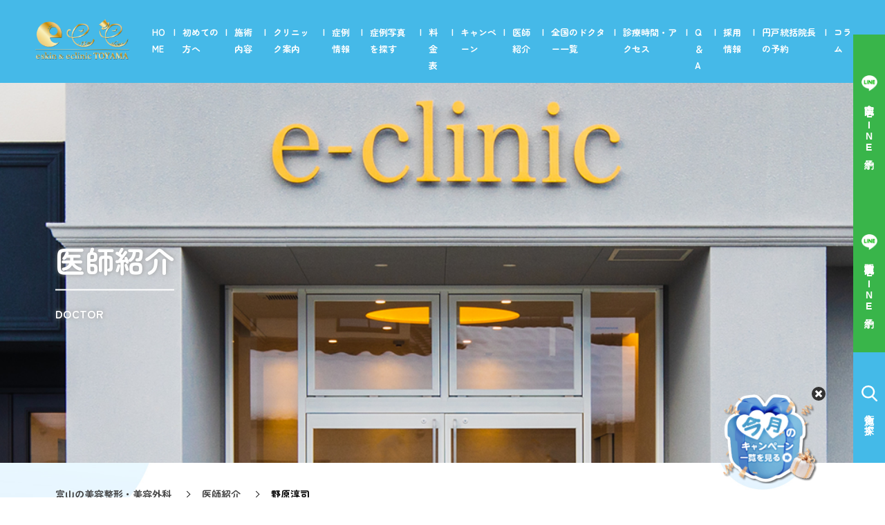

--- FILE ---
content_type: text/html; charset=UTF-8
request_url: https://eclinic-toyama.jp/doctor/doctor03/
body_size: 21124
content:
<!doctype html>
<html lang="ja">

<head>
  <!-- Google Tag Manager -->
<script>(function(w,d,s,l,i){w[l]=w[l]||[];w[l].push({'gtm.start':
new Date().getTime(),event:'gtm.js'});var f=d.getElementsByTagName(s)[0],
j=d.createElement(s),dl=l!='dataLayer'?'&l='+l:'';j.async=true;j.src=
'https://www.googletagmanager.com/gtm.js?id='+i+dl;f.parentNode.insertBefore(j,f);
})(window,document,'script','dataLayer','GTM-N4PXF259');</script>
<!-- End Google Tag Manager -->

<!-- Global site tag (gtag.js) - Google Analytics -->
<script async src="https://www.googletagmanager.com/gtag/js?id=UA-213495110-1"></script>
<script>
  window.dataLayer = window.dataLayer || [];
  function gtag(){dataLayer.push(arguments);}
  gtag('js', new Date());

  gtag('config', 'UA-213495110-1');
  gtag('config', 'AW-662056623');
</script>

<!-- Event snippet for LINEクリック（富山院） conversion page -->
<script>
window.addEventListener('DOMContentLoaded', function() {
document.querySelectorAll('[href*="liff.line.me"]').forEach(function(link){
 link.addEventListener('click', function() {
   gtag('event', 'conversion', {'send_to': 'AW-662056623/gXHvCP6s27cDEK_d2LsC'});
});
});
});
</script>

<script type="application/ld+json">
{
  "@context": "https://schema.org",
  "@type": "HealthAndBeautyBusiness",
  "@id": "https://eclinic-toyama.jp/",
  "name": "eスキン＆eクリニック富山院",
  "address": {
    "@type": "PostalAddress",
      "streetAddress": "戸破２１６４−２",
      "addressLocality": "射水市",
      "addressRegion": "富山",
      "postalCode": "9390351",
      "addressCountry": "日本"
  } ,

  "geo": {
    "@type": "GeoCoordinates",
      "latitude": 36.71912557204938,
      "longitude": 137.10528116586502
  } ,

  "url": "https://eclinic-toyama.jp/",
  "telephone": "+810766535133"
}
</script>
  <meta charset="UTF-8">
<meta name="viewport" content="width=device-width, initial-scale=1">
<meta name="robots" content="all">
<script src="https://code.jquery.com/jquery-1.12.4.min.js" integrity="sha256-ZosEbRLbNQzLpnKIkEdrPv7lOy9C27hHQ+Xp8a4MxAQ=" crossorigin="anonymous"></script>
<script src="https://cdnjs.cloudflare.com/ajax/libs/jQuery-rwdImageMaps/1.6/jquery.rwdImageMaps.min.js"></script>
<link rel="icon" href="https://eclinic-toyama.jp/wp/wp-content/themes/eclinic-toyama/favicon.ico" id="favicon">
<link rel="apple-touch-icon" href="https://eclinic-toyama.jp/wp/wp-content/themes/eclinic-toyama/img/logo.jpg" />
<meta name="msapplication-TileImage" content="https://eclinic-toyama.jp/wp/wp-content/themes/eclinic-toyama/img/logo.jpg" />
<meta name="author" content="eスキン＆eクリニック富山院" />
<link rel="preconnect" href="https://fonts.googleapis.com">
<link rel="preconnect" href="https://fonts.gstatic.com" crossorigin>
<!-- <link href="https://fonts.googleapis.com/css2?family=Oswald:wght@400;600&display=swap" rel="stylesheet"> -->
<link href="https://fonts.googleapis.com/css2?family=Playball&display=swap" rel="stylesheet">
<!-- <link href="https://fonts.googleapis.com/css2?family=Courgette&family=Dancing+Script:wght@700&display=swap" rel="stylesheet"> -->
<!-- <link href="https://fonts.googleapis.com/css2?family=Dancing+Script:wght@700&display=swap" rel="stylesheet"> -->
<!-- <link href="https://fonts.googleapis.com/css2?family=Cormorant+Garamond:wght@300&display=swap" rel="stylesheet"> -->
<link href="https://fonts.googleapis.com/css2?family=Josefin+Sans:ital,wght@0,400;0,600;1,500&family=Zen+Maru+Gothic:wght@400;500;700&display=swap" rel="stylesheet">
  <meta name='robots' content='index, follow, max-image-preview:large, max-snippet:-1, max-video-preview:-1' />
	<style>img:is([sizes="auto" i], [sizes^="auto," i]) { contain-intrinsic-size: 3000px 1500px }</style>
	
	<!-- This site is optimized with the Yoast SEO plugin v26.1.1 - https://yoast.com/wordpress/plugins/seo/ -->
	<title>野原淳司 | eスキン＆eクリニック富山院【公式】｜美容整形・美容外科</title>
	<meta name="description" content="美容皮膚科・美容外科eスキンeクリニック富山院の野原淳司 の紹介ページです。" />
	<link rel="canonical" href="https://eclinic-toyama.jp/doctor/doctor03/" />
	<meta property="og:locale" content="ja_JP" />
	<meta property="og:type" content="article" />
	<meta property="og:title" content="野原淳司 | eスキン＆eクリニック富山院【公式】｜美容整形・美容外科" />
	<meta property="og:description" content="美容皮膚科・美容外科eスキンeクリニック富山院の野原淳司 の紹介ページです。" />
	<meta property="og:url" content="https://eclinic-toyama.jp/doctor/doctor03/" />
	<meta property="og:site_name" content="eスキン＆eクリニック富山院【公式】｜富山の美容整形・美容外科・美容皮膚科" />
	<meta property="article:modified_time" content="2025-11-12T08:58:17+00:00" />
	<meta property="og:image" content="https://eclinic-toyama.jp/wp/wp-content/uploads/2023/08/doctor03.png" />
	<meta property="og:image:width" content="403" />
	<meta property="og:image:height" content="500" />
	<meta property="og:image:type" content="image/png" />
	<meta name="twitter:card" content="summary_large_image" />
	<meta name="twitter:label1" content="推定読み取り時間" />
	<meta name="twitter:data1" content="2分" />
	<script type="application/ld+json" class="yoast-schema-graph">{"@context":"https://schema.org","@graph":[{"@type":"WebPage","@id":"https://eclinic-toyama.jp/doctor/doctor03/","url":"https://eclinic-toyama.jp/doctor/doctor03/","name":"野原淳司 | eスキン＆eクリニック富山院【公式】｜美容整形・美容外科","isPartOf":{"@id":"https://eclinic-toyama.jp/#website"},"primaryImageOfPage":{"@id":"https://eclinic-toyama.jp/doctor/doctor03/#primaryimage"},"image":{"@id":"https://eclinic-toyama.jp/doctor/doctor03/#primaryimage"},"thumbnailUrl":"https://eclinic-toyama.jp/wp/wp-content/uploads/2023/08/doctor03.png","datePublished":"2023-08-01T18:30:30+00:00","dateModified":"2025-11-12T08:58:17+00:00","description":"美容皮膚科・美容外科eスキンeクリニック富山院の野原淳司 の紹介ページです。","breadcrumb":{"@id":"https://eclinic-toyama.jp/doctor/doctor03/#breadcrumb"},"inLanguage":"ja","potentialAction":[{"@type":"ReadAction","target":["https://eclinic-toyama.jp/doctor/doctor03/"]}]},{"@type":"ImageObject","inLanguage":"ja","@id":"https://eclinic-toyama.jp/doctor/doctor03/#primaryimage","url":"https://eclinic-toyama.jp/wp/wp-content/uploads/2023/08/doctor03.png","contentUrl":"https://eclinic-toyama.jp/wp/wp-content/uploads/2023/08/doctor03.png","width":403,"height":500,"caption":"院長　野原淳司"},{"@type":"BreadcrumbList","@id":"https://eclinic-toyama.jp/doctor/doctor03/#breadcrumb","itemListElement":[{"@type":"ListItem","position":1,"name":"ホーム","item":"https://eclinic-toyama.jp/"},{"@type":"ListItem","position":2,"name":"医師紹介","item":"https://eclinic-toyama.jp/doctor/"},{"@type":"ListItem","position":3,"name":"野原淳司"}]},{"@type":"WebSite","@id":"https://eclinic-toyama.jp/#website","url":"https://eclinic-toyama.jp/","name":"eクリニック富山院【公式】｜富山の美容整形・美容皮膚科・美容外科","description":"","potentialAction":[{"@type":"SearchAction","target":{"@type":"EntryPoint","urlTemplate":"https://eclinic-toyama.jp/?s={search_term_string}"},"query-input":{"@type":"PropertyValueSpecification","valueRequired":true,"valueName":"search_term_string"}}],"inLanguage":"ja"}]}</script>
	<!-- / Yoast SEO plugin. -->


<link rel='dns-prefetch' href='//use.fontawesome.com' />
<script type="text/javascript">
/* <![CDATA[ */
window._wpemojiSettings = {"baseUrl":"https:\/\/s.w.org\/images\/core\/emoji\/15.0.3\/72x72\/","ext":".png","svgUrl":"https:\/\/s.w.org\/images\/core\/emoji\/15.0.3\/svg\/","svgExt":".svg","source":{"concatemoji":"https:\/\/eclinic-toyama.jp\/wp\/wp-includes\/js\/wp-emoji-release.min.js?ver=6.7.4"}};
/*! This file is auto-generated */
!function(i,n){var o,s,e;function c(e){try{var t={supportTests:e,timestamp:(new Date).valueOf()};sessionStorage.setItem(o,JSON.stringify(t))}catch(e){}}function p(e,t,n){e.clearRect(0,0,e.canvas.width,e.canvas.height),e.fillText(t,0,0);var t=new Uint32Array(e.getImageData(0,0,e.canvas.width,e.canvas.height).data),r=(e.clearRect(0,0,e.canvas.width,e.canvas.height),e.fillText(n,0,0),new Uint32Array(e.getImageData(0,0,e.canvas.width,e.canvas.height).data));return t.every(function(e,t){return e===r[t]})}function u(e,t,n){switch(t){case"flag":return n(e,"\ud83c\udff3\ufe0f\u200d\u26a7\ufe0f","\ud83c\udff3\ufe0f\u200b\u26a7\ufe0f")?!1:!n(e,"\ud83c\uddfa\ud83c\uddf3","\ud83c\uddfa\u200b\ud83c\uddf3")&&!n(e,"\ud83c\udff4\udb40\udc67\udb40\udc62\udb40\udc65\udb40\udc6e\udb40\udc67\udb40\udc7f","\ud83c\udff4\u200b\udb40\udc67\u200b\udb40\udc62\u200b\udb40\udc65\u200b\udb40\udc6e\u200b\udb40\udc67\u200b\udb40\udc7f");case"emoji":return!n(e,"\ud83d\udc26\u200d\u2b1b","\ud83d\udc26\u200b\u2b1b")}return!1}function f(e,t,n){var r="undefined"!=typeof WorkerGlobalScope&&self instanceof WorkerGlobalScope?new OffscreenCanvas(300,150):i.createElement("canvas"),a=r.getContext("2d",{willReadFrequently:!0}),o=(a.textBaseline="top",a.font="600 32px Arial",{});return e.forEach(function(e){o[e]=t(a,e,n)}),o}function t(e){var t=i.createElement("script");t.src=e,t.defer=!0,i.head.appendChild(t)}"undefined"!=typeof Promise&&(o="wpEmojiSettingsSupports",s=["flag","emoji"],n.supports={everything:!0,everythingExceptFlag:!0},e=new Promise(function(e){i.addEventListener("DOMContentLoaded",e,{once:!0})}),new Promise(function(t){var n=function(){try{var e=JSON.parse(sessionStorage.getItem(o));if("object"==typeof e&&"number"==typeof e.timestamp&&(new Date).valueOf()<e.timestamp+604800&&"object"==typeof e.supportTests)return e.supportTests}catch(e){}return null}();if(!n){if("undefined"!=typeof Worker&&"undefined"!=typeof OffscreenCanvas&&"undefined"!=typeof URL&&URL.createObjectURL&&"undefined"!=typeof Blob)try{var e="postMessage("+f.toString()+"("+[JSON.stringify(s),u.toString(),p.toString()].join(",")+"));",r=new Blob([e],{type:"text/javascript"}),a=new Worker(URL.createObjectURL(r),{name:"wpTestEmojiSupports"});return void(a.onmessage=function(e){c(n=e.data),a.terminate(),t(n)})}catch(e){}c(n=f(s,u,p))}t(n)}).then(function(e){for(var t in e)n.supports[t]=e[t],n.supports.everything=n.supports.everything&&n.supports[t],"flag"!==t&&(n.supports.everythingExceptFlag=n.supports.everythingExceptFlag&&n.supports[t]);n.supports.everythingExceptFlag=n.supports.everythingExceptFlag&&!n.supports.flag,n.DOMReady=!1,n.readyCallback=function(){n.DOMReady=!0}}).then(function(){return e}).then(function(){var e;n.supports.everything||(n.readyCallback(),(e=n.source||{}).concatemoji?t(e.concatemoji):e.wpemoji&&e.twemoji&&(t(e.twemoji),t(e.wpemoji)))}))}((window,document),window._wpemojiSettings);
/* ]]> */
</script>
<style id='wp-emoji-styles-inline-css' type='text/css'>

	img.wp-smiley, img.emoji {
		display: inline !important;
		border: none !important;
		box-shadow: none !important;
		height: 1em !important;
		width: 1em !important;
		margin: 0 0.07em !important;
		vertical-align: -0.1em !important;
		background: none !important;
		padding: 0 !important;
	}
</style>
<link rel='stylesheet' id='wp-block-library-css' href='https://eclinic-toyama.jp/wp/wp-includes/css/dist/block-library/style.min.css?ver=1762690160' type='text/css' media='all' />
<style id='wp-block-library-theme-inline-css' type='text/css'>
.wp-block-audio :where(figcaption){color:#555;font-size:13px;text-align:center}.is-dark-theme .wp-block-audio :where(figcaption){color:#ffffffa6}.wp-block-audio{margin:0 0 1em}.wp-block-code{border:1px solid #ccc;border-radius:4px;font-family:Menlo,Consolas,monaco,monospace;padding:.8em 1em}.wp-block-embed :where(figcaption){color:#555;font-size:13px;text-align:center}.is-dark-theme .wp-block-embed :where(figcaption){color:#ffffffa6}.wp-block-embed{margin:0 0 1em}.blocks-gallery-caption{color:#555;font-size:13px;text-align:center}.is-dark-theme .blocks-gallery-caption{color:#ffffffa6}:root :where(.wp-block-image figcaption){color:#555;font-size:13px;text-align:center}.is-dark-theme :root :where(.wp-block-image figcaption){color:#ffffffa6}.wp-block-image{margin:0 0 1em}.wp-block-pullquote{border-bottom:4px solid;border-top:4px solid;color:currentColor;margin-bottom:1.75em}.wp-block-pullquote cite,.wp-block-pullquote footer,.wp-block-pullquote__citation{color:currentColor;font-size:.8125em;font-style:normal;text-transform:uppercase}.wp-block-quote{border-left:.25em solid;margin:0 0 1.75em;padding-left:1em}.wp-block-quote cite,.wp-block-quote footer{color:currentColor;font-size:.8125em;font-style:normal;position:relative}.wp-block-quote:where(.has-text-align-right){border-left:none;border-right:.25em solid;padding-left:0;padding-right:1em}.wp-block-quote:where(.has-text-align-center){border:none;padding-left:0}.wp-block-quote.is-large,.wp-block-quote.is-style-large,.wp-block-quote:where(.is-style-plain){border:none}.wp-block-search .wp-block-search__label{font-weight:700}.wp-block-search__button{border:1px solid #ccc;padding:.375em .625em}:where(.wp-block-group.has-background){padding:1.25em 2.375em}.wp-block-separator.has-css-opacity{opacity:.4}.wp-block-separator{border:none;border-bottom:2px solid;margin-left:auto;margin-right:auto}.wp-block-separator.has-alpha-channel-opacity{opacity:1}.wp-block-separator:not(.is-style-wide):not(.is-style-dots){width:100px}.wp-block-separator.has-background:not(.is-style-dots){border-bottom:none;height:1px}.wp-block-separator.has-background:not(.is-style-wide):not(.is-style-dots){height:2px}.wp-block-table{margin:0 0 1em}.wp-block-table td,.wp-block-table th{word-break:normal}.wp-block-table :where(figcaption){color:#555;font-size:13px;text-align:center}.is-dark-theme .wp-block-table :where(figcaption){color:#ffffffa6}.wp-block-video :where(figcaption){color:#555;font-size:13px;text-align:center}.is-dark-theme .wp-block-video :where(figcaption){color:#ffffffa6}.wp-block-video{margin:0 0 1em}:root :where(.wp-block-template-part.has-background){margin-bottom:0;margin-top:0;padding:1.25em 2.375em}
</style>
<link rel='stylesheet' id='wp-components-css' href='https://eclinic-toyama.jp/wp/wp-includes/css/dist/components/style.min.css?ver=1762690160' type='text/css' media='all' />
<link rel='stylesheet' id='wp-preferences-css' href='https://eclinic-toyama.jp/wp/wp-includes/css/dist/preferences/style.min.css?ver=1762690160' type='text/css' media='all' />
<link rel='stylesheet' id='wp-block-editor-css' href='https://eclinic-toyama.jp/wp/wp-includes/css/dist/block-editor/style.min.css?ver=1762690160' type='text/css' media='all' />
<link rel='stylesheet' id='popup-maker-block-library-style-css' href='https://eclinic-toyama.jp/wp/wp-content/plugins/popup-maker/dist/packages/block-library-style.css?ver=dbea705cfafe089d65f1' type='text/css' media='all' />
<link rel='stylesheet' id='liquid-block-speech-css' href='https://eclinic-toyama.jp/wp/wp-content/plugins/liquid-speech-balloon/css/block.css?ver=1762690160' type='text/css' media='all' />
<style id='classic-theme-styles-inline-css' type='text/css'>
/*! This file is auto-generated */
.wp-block-button__link{color:#fff;background-color:#32373c;border-radius:9999px;box-shadow:none;text-decoration:none;padding:calc(.667em + 2px) calc(1.333em + 2px);font-size:1.125em}.wp-block-file__button{background:#32373c;color:#fff;text-decoration:none}
</style>
<style id='global-styles-inline-css' type='text/css'>
:root{--wp--preset--aspect-ratio--square: 1;--wp--preset--aspect-ratio--4-3: 4/3;--wp--preset--aspect-ratio--3-4: 3/4;--wp--preset--aspect-ratio--3-2: 3/2;--wp--preset--aspect-ratio--2-3: 2/3;--wp--preset--aspect-ratio--16-9: 16/9;--wp--preset--aspect-ratio--9-16: 9/16;--wp--preset--color--black: #000000;--wp--preset--color--cyan-bluish-gray: #abb8c3;--wp--preset--color--white: #ffffff;--wp--preset--color--pale-pink: #f78da7;--wp--preset--color--vivid-red: #cf2e2e;--wp--preset--color--luminous-vivid-orange: #ff6900;--wp--preset--color--luminous-vivid-amber: #fcb900;--wp--preset--color--light-green-cyan: #7bdcb5;--wp--preset--color--vivid-green-cyan: #00d084;--wp--preset--color--pale-cyan-blue: #8ed1fc;--wp--preset--color--vivid-cyan-blue: #0693e3;--wp--preset--color--vivid-purple: #9b51e0;--wp--preset--gradient--vivid-cyan-blue-to-vivid-purple: linear-gradient(135deg,rgba(6,147,227,1) 0%,rgb(155,81,224) 100%);--wp--preset--gradient--light-green-cyan-to-vivid-green-cyan: linear-gradient(135deg,rgb(122,220,180) 0%,rgb(0,208,130) 100%);--wp--preset--gradient--luminous-vivid-amber-to-luminous-vivid-orange: linear-gradient(135deg,rgba(252,185,0,1) 0%,rgba(255,105,0,1) 100%);--wp--preset--gradient--luminous-vivid-orange-to-vivid-red: linear-gradient(135deg,rgba(255,105,0,1) 0%,rgb(207,46,46) 100%);--wp--preset--gradient--very-light-gray-to-cyan-bluish-gray: linear-gradient(135deg,rgb(238,238,238) 0%,rgb(169,184,195) 100%);--wp--preset--gradient--cool-to-warm-spectrum: linear-gradient(135deg,rgb(74,234,220) 0%,rgb(151,120,209) 20%,rgb(207,42,186) 40%,rgb(238,44,130) 60%,rgb(251,105,98) 80%,rgb(254,248,76) 100%);--wp--preset--gradient--blush-light-purple: linear-gradient(135deg,rgb(255,206,236) 0%,rgb(152,150,240) 100%);--wp--preset--gradient--blush-bordeaux: linear-gradient(135deg,rgb(254,205,165) 0%,rgb(254,45,45) 50%,rgb(107,0,62) 100%);--wp--preset--gradient--luminous-dusk: linear-gradient(135deg,rgb(255,203,112) 0%,rgb(199,81,192) 50%,rgb(65,88,208) 100%);--wp--preset--gradient--pale-ocean: linear-gradient(135deg,rgb(255,245,203) 0%,rgb(182,227,212) 50%,rgb(51,167,181) 100%);--wp--preset--gradient--electric-grass: linear-gradient(135deg,rgb(202,248,128) 0%,rgb(113,206,126) 100%);--wp--preset--gradient--midnight: linear-gradient(135deg,rgb(2,3,129) 0%,rgb(40,116,252) 100%);--wp--preset--font-size--small: 13px;--wp--preset--font-size--medium: 20px;--wp--preset--font-size--large: 36px;--wp--preset--font-size--x-large: 42px;--wp--preset--spacing--20: 0.44rem;--wp--preset--spacing--30: 0.67rem;--wp--preset--spacing--40: 1rem;--wp--preset--spacing--50: 1.5rem;--wp--preset--spacing--60: 2.25rem;--wp--preset--spacing--70: 3.38rem;--wp--preset--spacing--80: 5.06rem;--wp--preset--shadow--natural: 6px 6px 9px rgba(0, 0, 0, 0.2);--wp--preset--shadow--deep: 12px 12px 50px rgba(0, 0, 0, 0.4);--wp--preset--shadow--sharp: 6px 6px 0px rgba(0, 0, 0, 0.2);--wp--preset--shadow--outlined: 6px 6px 0px -3px rgba(255, 255, 255, 1), 6px 6px rgba(0, 0, 0, 1);--wp--preset--shadow--crisp: 6px 6px 0px rgba(0, 0, 0, 1);}:where(.is-layout-flex){gap: 0.5em;}:where(.is-layout-grid){gap: 0.5em;}body .is-layout-flex{display: flex;}.is-layout-flex{flex-wrap: wrap;align-items: center;}.is-layout-flex > :is(*, div){margin: 0;}body .is-layout-grid{display: grid;}.is-layout-grid > :is(*, div){margin: 0;}:where(.wp-block-columns.is-layout-flex){gap: 2em;}:where(.wp-block-columns.is-layout-grid){gap: 2em;}:where(.wp-block-post-template.is-layout-flex){gap: 1.25em;}:where(.wp-block-post-template.is-layout-grid){gap: 1.25em;}.has-black-color{color: var(--wp--preset--color--black) !important;}.has-cyan-bluish-gray-color{color: var(--wp--preset--color--cyan-bluish-gray) !important;}.has-white-color{color: var(--wp--preset--color--white) !important;}.has-pale-pink-color{color: var(--wp--preset--color--pale-pink) !important;}.has-vivid-red-color{color: var(--wp--preset--color--vivid-red) !important;}.has-luminous-vivid-orange-color{color: var(--wp--preset--color--luminous-vivid-orange) !important;}.has-luminous-vivid-amber-color{color: var(--wp--preset--color--luminous-vivid-amber) !important;}.has-light-green-cyan-color{color: var(--wp--preset--color--light-green-cyan) !important;}.has-vivid-green-cyan-color{color: var(--wp--preset--color--vivid-green-cyan) !important;}.has-pale-cyan-blue-color{color: var(--wp--preset--color--pale-cyan-blue) !important;}.has-vivid-cyan-blue-color{color: var(--wp--preset--color--vivid-cyan-blue) !important;}.has-vivid-purple-color{color: var(--wp--preset--color--vivid-purple) !important;}.has-black-background-color{background-color: var(--wp--preset--color--black) !important;}.has-cyan-bluish-gray-background-color{background-color: var(--wp--preset--color--cyan-bluish-gray) !important;}.has-white-background-color{background-color: var(--wp--preset--color--white) !important;}.has-pale-pink-background-color{background-color: var(--wp--preset--color--pale-pink) !important;}.has-vivid-red-background-color{background-color: var(--wp--preset--color--vivid-red) !important;}.has-luminous-vivid-orange-background-color{background-color: var(--wp--preset--color--luminous-vivid-orange) !important;}.has-luminous-vivid-amber-background-color{background-color: var(--wp--preset--color--luminous-vivid-amber) !important;}.has-light-green-cyan-background-color{background-color: var(--wp--preset--color--light-green-cyan) !important;}.has-vivid-green-cyan-background-color{background-color: var(--wp--preset--color--vivid-green-cyan) !important;}.has-pale-cyan-blue-background-color{background-color: var(--wp--preset--color--pale-cyan-blue) !important;}.has-vivid-cyan-blue-background-color{background-color: var(--wp--preset--color--vivid-cyan-blue) !important;}.has-vivid-purple-background-color{background-color: var(--wp--preset--color--vivid-purple) !important;}.has-black-border-color{border-color: var(--wp--preset--color--black) !important;}.has-cyan-bluish-gray-border-color{border-color: var(--wp--preset--color--cyan-bluish-gray) !important;}.has-white-border-color{border-color: var(--wp--preset--color--white) !important;}.has-pale-pink-border-color{border-color: var(--wp--preset--color--pale-pink) !important;}.has-vivid-red-border-color{border-color: var(--wp--preset--color--vivid-red) !important;}.has-luminous-vivid-orange-border-color{border-color: var(--wp--preset--color--luminous-vivid-orange) !important;}.has-luminous-vivid-amber-border-color{border-color: var(--wp--preset--color--luminous-vivid-amber) !important;}.has-light-green-cyan-border-color{border-color: var(--wp--preset--color--light-green-cyan) !important;}.has-vivid-green-cyan-border-color{border-color: var(--wp--preset--color--vivid-green-cyan) !important;}.has-pale-cyan-blue-border-color{border-color: var(--wp--preset--color--pale-cyan-blue) !important;}.has-vivid-cyan-blue-border-color{border-color: var(--wp--preset--color--vivid-cyan-blue) !important;}.has-vivid-purple-border-color{border-color: var(--wp--preset--color--vivid-purple) !important;}.has-vivid-cyan-blue-to-vivid-purple-gradient-background{background: var(--wp--preset--gradient--vivid-cyan-blue-to-vivid-purple) !important;}.has-light-green-cyan-to-vivid-green-cyan-gradient-background{background: var(--wp--preset--gradient--light-green-cyan-to-vivid-green-cyan) !important;}.has-luminous-vivid-amber-to-luminous-vivid-orange-gradient-background{background: var(--wp--preset--gradient--luminous-vivid-amber-to-luminous-vivid-orange) !important;}.has-luminous-vivid-orange-to-vivid-red-gradient-background{background: var(--wp--preset--gradient--luminous-vivid-orange-to-vivid-red) !important;}.has-very-light-gray-to-cyan-bluish-gray-gradient-background{background: var(--wp--preset--gradient--very-light-gray-to-cyan-bluish-gray) !important;}.has-cool-to-warm-spectrum-gradient-background{background: var(--wp--preset--gradient--cool-to-warm-spectrum) !important;}.has-blush-light-purple-gradient-background{background: var(--wp--preset--gradient--blush-light-purple) !important;}.has-blush-bordeaux-gradient-background{background: var(--wp--preset--gradient--blush-bordeaux) !important;}.has-luminous-dusk-gradient-background{background: var(--wp--preset--gradient--luminous-dusk) !important;}.has-pale-ocean-gradient-background{background: var(--wp--preset--gradient--pale-ocean) !important;}.has-electric-grass-gradient-background{background: var(--wp--preset--gradient--electric-grass) !important;}.has-midnight-gradient-background{background: var(--wp--preset--gradient--midnight) !important;}.has-small-font-size{font-size: var(--wp--preset--font-size--small) !important;}.has-medium-font-size{font-size: var(--wp--preset--font-size--medium) !important;}.has-large-font-size{font-size: var(--wp--preset--font-size--large) !important;}.has-x-large-font-size{font-size: var(--wp--preset--font-size--x-large) !important;}
:where(.wp-block-post-template.is-layout-flex){gap: 1.25em;}:where(.wp-block-post-template.is-layout-grid){gap: 1.25em;}
:where(.wp-block-columns.is-layout-flex){gap: 2em;}:where(.wp-block-columns.is-layout-grid){gap: 2em;}
:root :where(.wp-block-pullquote){font-size: 1.5em;line-height: 1.6;}
</style>
<link rel='stylesheet' id='contact-form-7-css' href='https://eclinic-toyama.jp/wp/wp-content/plugins/contact-form-7/includes/css/styles.css?ver=6.1.2' type='text/css' media='all' />
<link rel='stylesheet' id='flexible-table-block-css' href='https://eclinic-toyama.jp/wp/wp-content/plugins/flexible-table-block/build/style-index.css?ver=1693878823' type='text/css' media='all' />
<style id='flexible-table-block-inline-css' type='text/css'>
.wp-block-flexible-table-block-table.wp-block-flexible-table-block-table>table{width:100%;max-width:100%;border-collapse:collapse;}.wp-block-flexible-table-block-table.wp-block-flexible-table-block-table.is-style-stripes tbody tr:nth-child(even) th{background-color:#ffffff;}.wp-block-flexible-table-block-table.wp-block-flexible-table-block-table.is-style-stripes tbody tr:nth-child(even) td{background-color:#ffffff;}.wp-block-flexible-table-block-table.wp-block-flexible-table-block-table>table tr th,.wp-block-flexible-table-block-table.wp-block-flexible-table-block-table>table tr td{text-align:left;vertical-align:middle;}.wp-block-flexible-table-block-table.wp-block-flexible-table-block-table>table tr td{background-color:#ffffff;}@media screen and (min-width:769px){.wp-block-flexible-table-block-table.is-scroll-on-pc{overflow-x:scroll;}.wp-block-flexible-table-block-table.is-scroll-on-pc table{max-width:none;align-self:self-start;}}@media screen and (max-width:768px){.wp-block-flexible-table-block-table.is-scroll-on-mobile{overflow-x:scroll;}.wp-block-flexible-table-block-table.is-scroll-on-mobile table{max-width:none;align-self:self-start;}.wp-block-flexible-table-block-table table.is-stacked-on-mobile th,.wp-block-flexible-table-block-table table.is-stacked-on-mobile td{width:100%!important;display:block;}}
</style>
<link rel='stylesheet' id='fontawesome-css-css' href='https://use.fontawesome.com/releases/v5.15.4/css/all.css?ver=1762690160' type='text/css' media='all' />
<link rel='stylesheet' id='base-style-css-css' href='https://eclinic-toyama.jp/wp/wp-content/themes/eclinic-toyama/css/style.css?ver=1762690160' type='text/css' media='all' />
<link rel='stylesheet' id='top-css-css' href='https://eclinic-toyama.jp/wp/wp-content/themes/eclinic-toyama/css/top.css?ver=1754621805' type='text/css' media='' />
<link rel='stylesheet' id='slider-pro-css-css' href='https://eclinic-toyama.jp/wp/wp-content/themes/eclinic-toyama/css/slider-pro.min.css?ver=1762690160' type='text/css' media='all' />
<link rel='stylesheet' id='accordion-css-css' href='https://eclinic-toyama.jp/wp/wp-content/themes/eclinic-toyama/css/accordion.css?ver=1762690160' type='text/css' media='all' />
<link rel='stylesheet' id='common-css-css' href='https://eclinic-toyama.jp/wp/wp-content/themes/eclinic-toyama/css/common.css?ver=1762690160' type='text/css' media='all' />
<link rel='stylesheet' id='photo-css-css' href='https://eclinic-toyama.jp/wp/wp-content/themes/eclinic-toyama/assets/css/photo.css?ver=1762690160' type='text/css' media='all' />
<link rel='stylesheet' id='custom-css-css' href='https://eclinic-toyama.jp/wp/wp-content/themes/eclinic-toyama/assets/css/custom.css?ver=1762690160' type='text/css' media='all' />
<link rel='stylesheet' id='main-css-css' href='https://eclinic-toyama.jp/wp/wp-content/themes/eclinic-toyama/assets/css/style.css?ver=1762690160' type='text/css' media='all' />
<link rel='stylesheet' id='popup-maker-site-css' href='//eclinic-toyama.jp/wp/wp-content/uploads/pum/pum-site-styles.css?generated=1767521094&#038;ver=1.21.5' type='text/css' media='all' />
<script type="text/javascript" src="https://eclinic-toyama.jp/wp/wp-includes/js/jquery/jquery.min.js?ver=3.7.1" id="jquery-core-js"></script>
<script type="text/javascript" src="https://eclinic-toyama.jp/wp/wp-includes/js/jquery/jquery-migrate.min.js?ver=3.4.1" id="jquery-migrate-js"></script>
<script type="text/javascript" src="https://eclinic-toyama.jp/wp/wp-content/themes/eclinic-toyama/js/linelink.js?ver=2.0.1" id="linelink-js-js" defer="defer" data-wp-strategy="defer"></script>
<link rel="https://api.w.org/" href="https://eclinic-toyama.jp/wp-json/" /><link rel="alternate" title="JSON" type="application/json" href="https://eclinic-toyama.jp/wp-json/wp/v2/doctor/120" /><link rel="EditURI" type="application/rsd+xml" title="RSD" href="https://eclinic-toyama.jp/wp/xmlrpc.php?rsd" />
<link rel='shortlink' href='https://eclinic-toyama.jp/?p=120' />
<link rel="alternate" title="oEmbed (JSON)" type="application/json+oembed" href="https://eclinic-toyama.jp/wp-json/oembed/1.0/embed?url=https%3A%2F%2Feclinic-toyama.jp%2Fdoctor%2Fdoctor03%2F" />
<link rel="alternate" title="oEmbed (XML)" type="text/xml+oembed" href="https://eclinic-toyama.jp/wp-json/oembed/1.0/embed?url=https%3A%2F%2Feclinic-toyama.jp%2Fdoctor%2Fdoctor03%2F&#038;format=xml" />

<!-- This site is using AdRotate v5.13.7 to display their advertisements - https://ajdg.solutions/ -->
<!-- AdRotate CSS -->
<style type="text/css" media="screen">
	.g { margin:0px; padding:0px; overflow:hidden; line-height:1; zoom:1; }
	.g img { height:auto; }
	.g-col { position:relative; float:left; }
	.g-col:first-child { margin-left: 0; }
	.g-col:last-child { margin-right: 0; }
	@media only screen and (max-width: 480px) {
		.g-col, .g-dyn, .g-single { width:100%; margin-left:0; margin-right:0; }
	}
</style>
<!-- /AdRotate CSS -->

<style type="text/css">.liquid-speech-balloon-00 .liquid-speech-balloon-avatar { background-image: url("https://eclinic-toyama.jp/wp/wp-content/uploads/2023/08/doctor_img12.png"); } .liquid-speech-balloon-01 .liquid-speech-balloon-avatar { background-image: url("https://eclinic-toyama.jp/wp/wp-content/uploads/2025/04/a8bfa2f5d9570194e1e11ea4d014127d.png"); } .liquid-speech-balloon-02 .liquid-speech-balloon-avatar { background-image: url("https://eclinic-toyama.jp/wp/wp-content/uploads/2023/08/f531170fabe9b0dea8f25dd431acf37d.png"); } .liquid-speech-balloon-03 .liquid-speech-balloon-avatar { background-image: url("https://eclinic-toyama.jp/wp/wp-content/uploads/2025/04/a2bf65eca4bb47f7c5f577444f298e68.png"); } .liquid-speech-balloon-04 .liquid-speech-balloon-avatar { background-image: url("https://eclinic-toyama.jp/wp/wp-content/uploads/2025/04/85d26cdebced483c5e9a416d7880c373.png"); } .liquid-speech-balloon-05 .liquid-speech-balloon-avatar { background-image: url("https://eclinic-toyama.jp/wp/wp-content/uploads/2025/04/d4491cc5e873abc6b00b93a866cc8f87.png"); } .liquid-speech-balloon-00 .liquid-speech-balloon-avatar::after { content: "張田富山院院長"; } .liquid-speech-balloon-01 .liquid-speech-balloon-avatar::after { content: "相原富山駅前院院長"; } .liquid-speech-balloon-02 .liquid-speech-balloon-avatar::after { content: "円戸統括院長"; } .liquid-speech-balloon-03 .liquid-speech-balloon-avatar::after { content: "飯田統括技術指導医"; } </style>
<!-- Analytics by WP Statistics - https://wp-statistics.com -->
<style type="text/css">.broken_link, a.broken_link {
	text-decoration: line-through;
}</style><link rel="icon" href="https://eclinic-toyama.jp/wp/wp-content/uploads/2023/08/favicon-150x150.png" sizes="32x32" />
<link rel="icon" href="https://eclinic-toyama.jp/wp/wp-content/uploads/2023/08/favicon.png" sizes="192x192" />
<link rel="apple-touch-icon" href="https://eclinic-toyama.jp/wp/wp-content/uploads/2023/08/favicon.png" />
<meta name="msapplication-TileImage" content="https://eclinic-toyama.jp/wp/wp-content/uploads/2023/08/favicon.png" />
		<style type="text/css" id="wp-custom-css">
			/* LINEボタン */
.line_button a{
  text-align: center;
  color: #fff;
  cursor: pointer;
  display: block;
  width: 100%;
  margin: 2em auto 0;
  padding: 20px;
  border: 0;
  border-radius: 8px;
  color: ghostwhite;
  font-size: 6vw;
  background: #43BAE8;
  box-shadow: 0 6px 0 hsl(200deg 37% 50%), 0 12px 0 rgba(0, 0, 0, .2);
  transition: color .3s, background .3s, box-shadow .3s, transform 0.3s;
  font-weight: 600;
  letter-spacing: 0.04em;
}

.line_button a:hover {
  color: white;
  background: hsl(200deg 62% 75%);
  box-shadow: 0 3px 0 hsl(200deg 47% 60%), 0 6px 0 rgba(0, 0, 0, .2);
  transform: translateY(3px);
}


@media screen and (min-width:64em) {
  /* LINEボタン */
  .line_button a {
    max-width: 460px;
    font-size: 3.25rem;
  }
}
.line_banner img {
  border-radius: 8px;
  box-shadow: 0 6px 0 #8A98AC;
  transition: color .3s, background .3s, box-shadow .3s, transform 0.3s;
  border: 2px solid #8A98AC;
}

.line_banner img:hover {
  transform: translateY(3px);
  box-shadow: 0 3px 0 #8A98AC;
}

.insta_banner img {
  border-radius: 8px;
  box-shadow: 0 6px 0 #C92774;
  transition: color .3s, background .3s, box-shadow .3s, transform 0.3s;
  border: 2px solid #C92774;
}

.insta_banner img:hover {
  transform: translateY(3px);
  box-shadow: 0 3px 0 #C92774;
}

@media screen and (min-width:64em) {
  .line_banner img {
    border: 3px solid #8A98AC;
    border-radius: 10px;
    box-shadow: 0 8px 0 #8A98AC;
    transition: color .3s, background .3s, box-shadow .3s, transform 0.3s;
  }

  .line_banner img:hover {
    transform: translateY(6px);
    box-shadow: 0 5px 0 #8A98AC;
  }

  .insta_banner img {
    border: 3px solid #C92774;
    border-radius: 10px;
    box-shadow: 0 8px 0 #C92774;
    transition: color .3s, background .3s, box-shadow .3s, transform 0.3s;
  }

  .insta_banner img:hover {
    transform: translateY(6px);
    box-shadow: 0 5px 0 #C92774;
  }
}

.waku {
  padding: 1em; /*段落余白*/
  border: 5px double #0693E3; /*枠線*/
  border-radius: 10px; /*角丸*/
}
/* フローティングバナーポップアップ */


section.clinic_pop,
section.clinic-section_pop {
  padding: 2em;
}

.clinic-content_pop {
  display: flex;
  align-items: flex-start;
  gap: 1em;
}

.clinic-image_pop {
  flex-basis: 25%;
}

.clinic-image_pop img {
  width: 100%;
  height: auto;
  border-radius: 8px;
  box-shadow: 0 2px 6px rgba(0, 0, 0, 0.15);
}

.clinic-text_pop {
  flex-basis: 75%;
}

.external-image_pop {
  text-align: center;
  margin-top: 1em;
}

.external-image_pop img {
  width: 80%;
  max-width: 1000px;
  height: auto;
  border-radius: 6px;
  transition: transform 0.3s ease;
}

.external-image_pop img:hover {
  transform: scale(1.03);
}

.clinic-section_pop {
  margin-top: 50px;
}

.bold-blue {
  color: #45B9E8;
  font-weight: bold;
}
.gray-line {
  border: none;
  border-top: 1px solid #999;
  width: 90%;
  margin: 20px auto;
}
/* フローティングバナーポップアップここまで */

/* 絵文字 */
img.emoji {
  height: 1em;
  width: auto;
  vertical-align: middle;
}
/* 絵文字ここまで */

/* 見出しの水色の色掛け */
h2.background-color-skyblue
{
    background-color: #44b9e8;
    padding: 10px;
	color: #ffffff;
}
/* 見出しの水色の色掛けここまで */		</style>
		  <style>
  .c-lead_ttl {
    transform: inherit;
    font-size: 3rem;
    line-height: 1.6;
  }

  .b_text {
    font-weight: 600;
  }

  table {
    width: 100%;
    background: #fff;
  }

  table td {
    padding: 20px;
    line-height: 2;
  }

  .c-lead_ttl01 {
    margin-bottom: 0;
  }

  @media screen and (max-width: 900px) {
    .c-lead_ttl {
      font-size: 2rem;
    }
  }
</style></head>


<body class="doctor-template-default single single-doctor postid-120 wp-embed-responsive hp">

  <!-- Google Tag Manager (noscript) -->
<noscript><iframe src="https://www.googletagmanager.com/ns.html?id=GTM-N4PXF259"
height="0" width="0" style="display:none;visibility:hidden"></iframe></noscript>
<!-- End Google Tag Manager (noscript) -->

  <div class="l-wrap is-wrap">

    <div class="l-wrap_bg is-wrap_bg"></div>
    <header class="l-h">
      <p class="l-h_logo">
  <a href="https://eclinic-toyama.jp" class="is-imghover">
    <picture>
      <source media="(min-width:1201px)" srcset="https://eclinic-toyama.jp/wp/wp-content/themes/eclinic-toyama/img/logo.png">
      <source media="(max-width:1200px)" srcset="https://eclinic-toyama.jp/wp/wp-content/themes/eclinic-toyama/img/logo.png">
      <img src="https://eclinic-toyama.jp/wp/wp-content/themes/eclinic-toyama/img/logo.png" class="is-imgswitch" alt="eクリニック富山院ロゴ">
    </picture>
  </a>
</p>
      <style>
	.none {
		display: none;
	}
</style>

<div class="l-h_top">
	<div class="l-h_in c-hovLine">
		<ul class="l-h_gnav_links">
			<li class="l-h_gnav_links_item"><a href="https://eclinic-toyama.jp">HOME</a></li>
			<li class="l-h_gnav_links_item"><a href="https://eclinic-toyama.jp/counseling/">初めての方へ</a></li>
			<li class="l-h_gnav_links_item"><a href="https://eclinic-toyama.jp/menu/">施術内容</a></li>
			<li class="l-h_gnav_links_item"><a href="#">クリニック案内</a></li>
			<li class="l-h_gnav_links_item"><a href="https://eclinic-toyama.jp/case/">症例情報</a></li>
			<li class="l-h_gnav_links_item"><a href="https://eclinic-toyama.jp/photo/">症例写真を探す</a></li>
			<li class="l-h_gnav_links_item"><a href="https://eclinic-toyama.jp/price/">料金表</a></li>
			<li class="l-h_gnav_links_item"><a href="https://eclinic-toyama.jp/campaign/">キャンペーン</a></li>
			<li class="l-h_gnav_links_item"><a href="https://eclinic-toyama.jp/doctor/">医師紹介</a></li>
			<li class="l-h_gnav_links_item"><a href="https://eclinic-toyama.jp/all-doctors/">全国のドクター一覧</a></li>
			<li class="l-h_gnav_links_item"><a href="#">診療時間・アクセス</a></li>
			<li class="l-h_gnav_links_item"><a href="https://eclinic-toyama.jp/qa/">Q＆A</a></li>
			<!-- <li class="l-h_gnav_links_item"><a href="https://eclinic-toyama.jp/examination/">オンライン診療</a></li> -->
			<li class="l-h_gnav_links_item"><a href="https://eclinic-kanazawa.jp/recruit/">採用情報</a></li>
			<!-- <li class="l-h_gnav_links_item"><a href="https://eclinic-toyama.jp/recruit/doctor/">医師採用情報</a></li> -->
			<!-- <li class="l-h_gnav_links_item"><a href="https://eclinic-toyama.jp/vip/">VIP先行予約</a></li> -->
			<li class="l-h_gnav_links_item"><a href="https://eclinic-toyama.jp/endo_reserve/">円戸統括院長の予約</a></li>
			<li class="l-h_gnav_links_item"><a href="https://eclinic-toyama.jp/column/">コラム</a></li>
		</ul>
		<div class="none l-h_mgnav">
		</div>
		<div class="none l-h_mgnav">
		</div>
		<div class="l-h_mgnav">
			<p class="l-h_mgnav_ttl">カテゴリー</p>
			<div class="l-h_mgnav_wrap">
				<ul class="l-h_mgnav_wrap_cell">
					<li class="l-h_mgnav_ttl2"><span class="l-h_mgnav_cat l-h_mgnav_cat_1">美容外科【富山・富山駅前】</span></li>
					<li><a href="https://eclinic-toyama.jp/menu/eye/" class="l-h_mgnav_cat l-h_mgnav_cat_2">二重整形・目元整形</a></li>
					<li><a href="https://eclinic-toyama.jp/menu/eye/dark-circles/" class="l-h_mgnav_cat l-h_mgnav_cat_2">クマ取り・目の下のたるみ取り</a></li>
					<li><a href="https://eclinic-toyama.jp/menu/nose/" class="l-h_mgnav_cat l-h_mgnav_cat_2">鼻整形</a></li>
					<li><a href="https://eclinic-toyama.jp/menu/aging/face-lift-thread/" class="l-h_mgnav_cat l-h_mgnav_cat_2">糸リフト</a></li>
					<li><a href="https://eclinic-toyama.jp/menu/liposuction/" class="l-h_mgnav_cat l-h_mgnav_cat_2">脂肪吸引</a></li>
					<li><a href="https://eclinic-toyama.jp/menu/mouth/" class="l-h_mgnav_cat l-h_mgnav_cat_2">口元整形</a></li>
					<li><a href="https://eclinic-toyama.jp/menu/aging/" class="l-h_mgnav_cat l-h_mgnav_cat_2">若返り</a></li>
					<li><a href="https://eclinic-toyama.jp/menu/botox/" class="l-h_mgnav_cat l-h_mgnav_cat_2">ボトックス</a></li>
					<li><a href="https://eclinic-toyama.jp/menu/hyalu/" class="l-h_mgnav_cat l-h_mgnav_cat_2">ヒアルロン酸注入</a></li>
					<li><a href="https://eclinic-toyama.jp/menu/breast/" class="l-h_mgnav_cat l-h_mgnav_cat_2">豊胸</a></li>
					<li><a href="https://eclinic-toyama.jp/menu/gynecology/" class="l-h_mgnav_cat l-h_mgnav_cat_2">婦人科形成</a></li>
					<li><a href="https://eclinic-toyama.jp/menu/aging/rigenera/" class="l-h_mgnav_cat l-h_mgnav_cat_2">リジェネラ（再生医療）</a></li>
					<li class="l-h_mgnav_ttl2"><span class="l-h_mgnav_cat l-h_mgnav_cat_1">美容外科【富山院のみ】</span></li>
					<li><a href="https://eclinic-toyama.jp/menu/wakiga/" class="l-h_mgnav_cat l-h_mgnav_cat_2">多汗症・わきが</a></li>
				</ul>
				<ul class="l-h_mgnav_wrap_cell">
					<li class="l-h_mgnav_ttl2"><span class="l-h_mgnav_cat l-h_mgnav_cat_1">美容皮膚【富山院のみ】</span></li>
					<li><a href="https://eclinic-toyama.jp/menu/lift_up/" class="l-h_mgnav_cat l-h_mgnav_cat_2">リフトアップメニュー</a></li>
					<li><a href="https://eclinic-toyama.jp/menu/shimi_sobakasu/" class="l-h_mgnav_cat l-h_mgnav_cat_2">しみ・そばかす・肝斑治療</a></li>
					<li><a href="https://eclinic-toyama.jp/menu/nikibi/" class="l-h_mgnav_cat l-h_mgnav_cat_2">ニキビ・ニキビ跡治療</a></li>
					<li><a href="https://eclinic-toyama.jp/menu/wrinkle/" class="l-h_mgnav_cat l-h_mgnav_cat_2">しわ・小じわ治療</a></li>
					<li><a href="https://eclinic-toyama.jp/menu/pore/" class="l-h_mgnav_cat l-h_mgnav_cat_2">毛穴・黒ずみ治療</a></li>
					<li><a href="https://eclinic-toyama.jp/menu/skin/" class="l-h_mgnav_cat l-h_mgnav_cat_2">肌トラブル・肌質改善</a></li>
					<li><a href="https://eclinic-toyama.jp/menu/texture/" class="l-h_mgnav_cat l-h_mgnav_cat_2">ハリ・キメ</a></li>
					<li><a href="https://eclinic-toyama.jp/menu/bihaku/" class="l-h_mgnav_cat l-h_mgnav_cat_2">美白・トーンアップ</a></li>
					<li><a href="https://eclinic-toyama.jp/menu/skin/iv/" class="l-h_mgnav_cat l-h_mgnav_cat_2">美容点滴・注射</a></li>
					<li><a href="https://eclinic-toyama.jp/menu/skin/skin-medicine/" class="l-h_mgnav_cat l-h_mgnav_cat_2">美容内服薬</a></li>
					<li><a href="https://eclinic-toyama.jp/cosme/" class="l-h_mgnav_cat l-h_mgnav_cat_2">化粧品</a></li>
				</ul>
				<ul class="l-h_mgnav_wrap_cell">
					<li class="l-h_mgnav_ttl2"><span class="l-h_mgnav_cat l-h_mgnav_cat_1">アートメイク【富山院のみ】</span></li>
					<li><a href="https://eclinic-toyama.jp/menu/artmake/" class="l-h_mgnav_cat l-h_mgnav_cat_2">アートメイク</a></li>

					<li class="l-h_mgnav_ttl2"><span class="l-h_mgnav_cat l-h_mgnav_cat_1">メンズ美容【富山院のみ】</span></li>
					<li><a href="https://eclinic-toyama.jp/menu/mens/" class="l-h_mgnav_cat l-h_mgnav_cat_2">メンズ美容</a></li>
					<li><a href="https://eclinic-toyama.jp/menu/mens/aga/" class="l-h_mgnav_cat l-h_mgnav_cat_2">AGA治療</a></li>
					<li><a href="https://eclinic-toyama.jp/menu/mens/acne/" class="l-h_mgnav_cat l-h_mgnav_cat_2">ニキビ・ニキビ跡改善</a></li>
					<li><a href="https://eclinic-toyama.jp/menu/mens/mens_aging/" class="l-h_mgnav_cat l-h_mgnav_cat_2">若返り</a></li>
				</ul>
			</div>
		</div>



		<div class="l-h_mgnav">
			<p class="l-h_mgnav_ttl">クリニック</p>
			<div class="l-h_mgnav_wrap">
				<ul class="l-h_mgnav_wrap_cell">
					<li><a href="https://eclinic-toyama.jp/#clinic" class="l-h_mgnav_cat l-h_mgnav_cat_2">コンセプト</a></li>
					<li><a href="https://eclinic-toyama.jp/case/" class="l-h_mgnav_cat l-h_mgnav_cat_2">症例数実績</a></li>
					<li><a href="https://eclinic-toyama.jp/clinic/warranty/" class="l-h_mgnav_cat l-h_mgnav_cat_2">保証制度</a></li>
					<li><a href="https://eclinic-toyama.jp/clinic/access/" class="l-h_mgnav_cat l-h_mgnav_cat_2">富山院アクセス</a></li>
					<li><a href="https://eclinic-toyama.jp/clinic/access-ekimae/" class="l-h_mgnav_cat l-h_mgnav_cat_2">富山駅前院アクセス</a></li>
					<li><a href="https://eclinic-kanazawa.jp/recruit/" class="l-h_mgnav_cat l-h_mgnav_cat_2">採用情報</a></li>
					<li><a href="https://eclinic-toyama.jp/clinic/monitoring/" class="l-h_mgnav_cat l-h_mgnav_cat_2">モニターについて</a></li>
					<li><a href="https://eclinic-toyama.jp/clinic/under_age/" class="l-h_mgnav_cat l-h_mgnav_cat_2">１８歳未満の方について</a></li>
				</ul>
			</div>
		</div>
		<div class="none l-h_mgnav">
		</div>
		<div class="none l-h_mgnav">
		</div>
		<div class="none l-h_mgnav">
		</div>
		<div class="none l-h_mgnav">
		</div>
		<div class="none l-h_mgnav">
		</div>
		<div class="none l-h_mgnav">
		</div>
		<div class="l-h_mgnav">
			<p class="l-h_mgnav_ttl">診療時間・アクセス</p>
			<div class="l-h_mgnav_wrap">
				<ul class="l-h_mgnav_wrap_cell">
					<li><a href="https://eclinic-toyama.jp/clinic/access/" class="l-h_mgnav_cat l-h_mgnav_cat_2">富山院</a></li>
					<li><a href="https://eclinic-toyama.jp/clinic/access-ekimae/" class="l-h_mgnav_cat l-h_mgnav_cat_2">富山駅前院</a></li>
				</ul>
			</div>
		</div>
		<div class="none l-h_mgnav">
		</div>
	</div><!--l-h_in c-hovLine-->
</div><!--l-h_top-->      <div class="is-spMenu l-h_spMenu is-hide">
	<div class="l-h_spMenu_bg">
		<div id="menu_lists" class="l-h_spMenu_inner">
			<div class="l-h_spMenu_item">
				<a href="https://eclinic-toyama.jp" class="l-h_spMenu_link">
					<span>HOME</span>
				</a>
			</div>
			<div class="l-h_spMenu_item">
				<a href="https://eclinic-toyama.jp/counseling/" class="l-h_spMenu_link">
					<span>初めての方へ</span>
				</a>
			</div>
			<div class="l-h_spMenu_item" data-id="menu">
				<div class="l-h_spMenu_link">
					<span>施術カテゴリー</span>
				</div>
			</div>
			<div class="l-h_spMenu_item">
				<a href="https://eclinic-toyama.jp/doctor/" class="l-h_spMenu_link">
					<span>医師紹介</span>
				</a>
			</div>
			<div class="l-h_spMenu_item">
				<a href="https://eclinic-toyama.jp/all-doctors/" class="l-h_spMenu_link">
					<span>全国のドクター一覧</span>
				</a>
			</div>
			<div class="l-h_spMenu_item" data-id="trouble">
				<div class="l-h_spMenu_link">
					<span>クリニック案内</span>
				</div>
			</div>
			<div class="l-h_spMenu_item">
				<a href="https://eclinic-toyama.jp/case/" class="l-h_spMenu_link">
					<span>症例情報</span>
				</a>
			</div>
			<div class="l-h_spMenu_item">
				<a href="https://eclinic-toyama.jp/photo/" class="l-h_spMenu_link">
					<span>症例写真を探す</span>
				</a>
			</div>
			<div class="l-h_spMenu_item">
				<a href="https://eclinic-toyama.jp/price/" class="l-h_spMenu_link">
					<span>料金表</span>
				</a>
			</div>
			<div class="l-h_spMenu_item">
				<a href="https://eclinic-toyama.jp/campaign/" class="l-h_spMenu_link">
					<span>キャンペーン</span>
				</a>
			</div>
			<div class="l-h_spMenu_item">
				<a href="https://eclinic-toyama.jp/clinic/access/" class="l-h_spMenu_link">
					<span>富山院<br>診療時間・アクセス</span>
				</a>
			</div>
			<div class="l-h_spMenu_item">
				<a href="https://eclinic-toyama.jp/clinic/access-ekimae/" class="l-h_spMenu_link">
					<span>富山駅前院<br>診療時間・アクセス</span>
				</a>
			</div>
			<!-- <div class="l-h_spMenu_item">
				<a href="https://eclinic-toyama.jp/endo_reserve/" class="l-h_spMenu_link">
					<span>VIP 先行予約</span>
				</a>
			</div> -->
			<div class="l-h_spMenu_item">
				<a href="https://eclinic-toyama.jp/endo_reserve/" class="l-h_spMenu_link">
					<span>円戸統括院長の予約</span>
				</a>
			</div>
			<div class="l-h_spMenu_item">
				<a href="https://eclinic-toyama.jp/column/" class="l-h_spMenu_link">
					<span>コラム</span>
				</a>
			</div>
			<div class="l-h_spMenu_item">
				<a href="https://eclinic-toyama.jp/qa/" class="l-h_spMenu_link">
					<span>Q＆A</span>
				</a>
			</div>
			<div class="l-h_spMenu_item">
				<a href="https://eclinic-toyama.jp/examination/" class="l-h_spMenu_link">
					<span>オンライン診療</span>
				</a>
			</div>
			<div class="l-h_spMenu_item">
				<a href="https://eclinic-kanazawa.jp/recruit/" class="l-h_spMenu_link">
					<span>採用情報</span>
				</a>
			</div>
			<!-- <div class="l-h_spMenu_item">
				<a href="https://eclinic-toyama.jp/recruit/doctor/" class="l-h_spMenu_link">
					<span>医師採用情報</span>
				</a>
			</div> -->
		</div><!-- /l-h_spMenu_inner -->
		<div id="menu_detail">

			<div id="menu" class="l-h_spMenu_item_block js-sub_menu_target">
				<div class="l-h_spMenu_item_block_list">
					<div class="l-h_spMenu_item_block_list_ttl">美容外科【富山院・富山駅前院】</div>
					<ul>
						<li><a href="https://eclinic-toyama.jp/menu/eye/">目の施術</a></li>
						<li><a href="https://eclinic-toyama.jp/menu/eye/dark-circles/">目の下のたるみ・クマ</a></li>
						<li><a href="https://eclinic-toyama.jp/menu/nose/">鼻の施術（鼻筋・小鼻）</a></li>
						<li><a href="https://eclinic-toyama.jp/menu/mouth/">口の施術（口元・人中）</a></li>
						<li><a href="https://eclinic-toyama.jp/menu/buccal-fat/">顔の脂肪吸引・除去</a></li>
						<li><a href="https://eclinic-toyama.jp/menu/aging/">若返り（フェイスリフト・糸リフト）</a></li>
						<li><a href="https://eclinic-toyama.jp/menu/aging/rigenera/">リジェネラ（再生医療）</a></li>
						<li><a href="https://eclinic-toyama.jp/menu/other/">その他・他院修正</a></li>
					</ul>
				</div>
				<div class="l-h_spMenu_item_block_list">
					<div class="l-h_spMenu_item_block_list_ttl">美容皮膚科【富山院のみ】</div>
					<ul>
						<li><a href="https://eclinic-toyama.jp/menu/shimi_sobakasu/">しみ・そばかす・肝斑</a></li>
						<li><a href="https://eclinic-toyama.jp/menu/wrinkle/">しわ・小じわ</a></li>
						<li><a href="https://eclinic-toyama.jp/menu/lift_up/">たるみ・リフトアップ</a></li>
						<li><a href="https://eclinic-toyama.jp/menu/nikibi/">ニキビ・ニキビ跡</a></li>
						<li><a href="https://eclinic-toyama.jp/menu/pore/">毛穴・黒ずみ</a></li>
						<li><a href="https://eclinic-toyama.jp/menu/skin/">肌トラブル・肌質改善</a></li>
						<li><a href="https://eclinic-toyama.jp/menu/texture/">ハリ・キメ</a></li>
						<li><a href="https://eclinic-toyama.jp/menu/bihaku/">美白・トーンアップ</a></li>
						<li><a href="https://eclinic-toyama.jp/menu/botox/">顔のボトックス</a></li>
						<li><a href="https://eclinic-toyama.jp/menu/hyalu/">ヒアルロン酸注入</a></li>
						<li><a href="https://eclinic-toyama.jp/menu/liposuction/lipolyteic/">脂肪溶解注射</a></li>
						<li><a href="https://eclinic-toyama.jp/menu/faga/">女性の薄毛治療</a></li>
					</ul>
				</div>
				<div class="l-h_spMenu_item_block_list">
					<div class="l-h_spMenu_item_block_list_ttl">脱毛【富山院のみ】</div>
					<ul>
						<li><a href="https://eclinic-toyama.jp/menu/cheveux/">脱毛</a></li>
					</ul>
				</div>
				<div class="l-h_spMenu_item_block_list">
					<div class="l-h_spMenu_item_block_list_ttl">体の悩み【富山院・富山駅前院】</div>
					<ul>
						<li><a href="https://eclinic-toyama.jp/menu/liposuction/">脂肪吸引</a></li>
						<li><a href="https://eclinic-toyama.jp/menu/breast/">豊胸</a></li>
						<li><a href="https://eclinic-toyama.jp/menu/gynecology/">婦人科形成</a></li>
					</ul>
				</div>
				<div class="l-h_spMenu_item_block_list">
					<div class="l-h_spMenu_item_block_list_ttl">体の悩み【富山院のみ】</div>
					<ul>
						<li><a href="https://eclinic-toyama.jp/menu/wakiga/">多汗症・わきが</a></li>
					</ul>
				</div>
				<div class="l-h_spMenu_item_block_list">
					<div class="l-h_spMenu_item_block_list_ttl">メンズ美容【富山院のみ】</div>
					<ul>
						<li><a href="https://eclinic-toyama.jp/menu/mens/aga/">AGA</a></li>
						<li><a href="https://eclinic-toyama.jp/menu/mens/mens_cheveux/">脱毛</a></li>
						<li><a href="https://eclinic-toyama.jp/menu/mens/acne/">ニキビ・ニキビ跡</a></li>
						<li><a href="https://eclinic-toyama.jp/menu/mens/mens_aging/">若返り</a></li>
					</ul>
				</div>
				<div class="l-h_spMenu_item_block_list">
					<div class="l-h_spMenu_item_block_list_ttl">その他【富山院のみ】</div>
					<ul>
						<li><a href="https://eclinic-toyama.jp/cosme/">化粧品</a></li>
						<li><a href="https://eclinic-toyama.jp/examination/">オンライン診療</a></li>
						<li><a href="https://eclinic-toyama.jp/menu/skin/iv/">美容点滴</a></li>
						<li><a href="https://eclinic-toyama.jp/menu/skin/skin-medicine/">美容内服薬</a></li>
					</ul>
				</div>
				<div class="l-h_spMenu_item_block_list">
					<div class="l-h_spMenu_item_block_list_ttl">アートメイク【富山院のみ】</div>
					<ul>
						<li><a href="https://eclinic-toyama.jp/menu/artmake/">眉・アイライン・リップ・頭皮・乳輪</a></li>
					</ul>
				</div>
			</div><!--#menu-->
			<div id="trouble" class="l-h_spMenu_item_block js-sub_menu_target">
				<div class="l-h_spMenu_item_block_list">
					<div class="l-h_spMenu_item_block_list_ttl">-クリニック-</div>
					<ul>
						<li><a href="https://eclinic-toyama.jp/#clinic">コンセプト</a></li>
						<li><a href="https://eclinic-toyama.jp/case/">症例数実績</a></li>
						<li><a href="https://eclinic-toyama.jp/clinic/warranty/">保証制度</a></li>
						<li><a href="https://eclinic-toyama.jp/clinic/access/">富山院 アクセス</a></li>
						<li><a href="https://eclinic-toyama.jp/clinic/access-ekimae/">富山駅前院 アクセス</a></li>
						<li><a href="https://eclinic-toyama.jp/recruit/">採用情報</a></li>
						<li><a href="https://eclinic-toyama.jp/clinic/monitoring/">モニターについて</a></li>
						<li><a href="https://eclinic-toyama.jp/clinic/under_age/">１８歳未満の方について</a></li>
					</ul>
				</div>
			</div>


		</div><!-- /menu_detail -->
	</div> <!-- /l-h_spMenu_bg -->
</div><!--/is-sp_menu-->


<div class="is-hamburger_btn l-h_hamburger_btn">
	<div class="l-h_hamburger">
		<div class="l-h_hamburger_in">
			<div class="l-h_hamburger_in_open">
				<span class="l-h_hamburger_in_bar"></span>
				<span class="l-h_hamburger_in_bar"></span>
				<span class="l-h_hamburger_in_bar"></span>
			</div>
			<div class="l-h_hamburger_in_close">
				<span class="l-h_hamburger_in_bar"></span>
				<span class="l-h_hamburger_in_bar"></span>
			</div>
		</div>
	</div>
</div>      <div class="l-h_contactLinks is-spFixed">
	<ul class="l-h_contactLinks_in l-h_contactLinks_in_overtime">
    <!-- <li class="l-h_contactLinks_in_banner u-spOnly line__fixed">
      <a href="https://liff.line.me/1645278921-kWRPP32q/?accountId=356bdwde" class="">
        <img src="https://eclinic-toyama.jp/wp/wp-content/themes/eclinic-toyama/img/sp_banner/fixed-line_left.png">
      </a>
		</li>
    <li class="l-h_contactLinks_in_banner u-spOnly line__fixed">
      <a href="https://liff.line.me/1645278921-kWRPP32q/?accountId=356bdwde" class="">
        <img src="https://eclinic-toyama.jp/wp/wp-content/themes/eclinic-toyama/img/sp_banner/fixed-line_right.png">
      </a>
    </li> -->
		<li class="l-h_contactLinks_in_banner u-spOnly">
			<a href="https://eclinic-toyama.jp/clinic/monitoring/">
				<img src="https://eclinic-toyama.jp/wp/wp-content/themes/eclinic-toyama/img/sp_banner/monitor_button_SP.png" alt="モニター価格">
			</a>
		</li>
			<li class="l-h_contactLinks_in_banner u-spOnly linepop01" style="cursor: pointer;">
			<a href="https://lin.ee/jJiiU1s" target="_blank" rel="noopener nofollow">
				<img src="https://eclinic-toyama.jp/wp/wp-content/themes/eclinic-toyama/img/sp_banner/cv_right.png" alt="LINE予約">
			</a>
		</li>
	
		<!-- <li class="l-h_contactLinks_in_item l-h_contactLinks_in_line u-spOnly">
			<a href="https://liff.line.me/1645278921-kWRPP32q/?accountId=356bdwde" target="_blank" rel="noopener nofollow">
			<div class="l-h_contactLinks_in_tel_btn js-sp_h_line">
				<div class="l-h_contactLinks_in_item_lead">
					<p class="l-h_contactLinks_in_item_lead_icon"><img src="https://eclinic-toyama.jp/wp/wp-content/themes/eclinic-toyama/img/line.png" alt="LINE予約"></p>
					<p class="l-h_contactLinks_in_item_lead_text">LINE予約 24時間受付中</p>
				</div>
			</div>
			</a>
		</li> -->

		<li class="l-h_contactLinks_in_item l-h_contactLinks_in_contact">
			<a href="https://lin.ee/jJiiU1s"onclick=”ga(‘send’,’event’,’click’,’line-tap’,’);” target="_blank" rel="noopener nofollow">
				<div class="l-h_contactLinks_in_item_lead toyama">
					<!-- <p class="l-h_contactLinks_in_item_lead_icon"><img src="https://eclinic-toyama.jp/wp/wp-content/themes/eclinic-toyama/img/line.png" alt="WEB予約"></p> -->
					<!-- <p class="l-h_contactLinks_in_item_lead_text">LINE</p> -->
           <p class="l-h_contactLinks_in_item_lead_icon"><img src="https://eclinic-toyama.jp/wp/wp-content/themes/eclinic-toyama/img/line.png" alt="WEB予約"></p>
					<span class="u-pcOnly">富山院 LINE予約</span>
				</div>
				<!-- <p class="l-h_contactLinks_in_item_subLead u-spOnly">24時間受付</p> -->
			</a>
		</li>
		<li class="l-h_contactLinks_in_item l-h_contactLinks_in_contact">
			<a href="https://liff.line.me/2007114739-8vgd29AN/a01a09b21ee3404a8b87bb0a48acc2ef"onclick=”ga(‘send’,’event’,’click’,’line-tap’,’);” target="_blank" rel="noopener nofollow" data-parallellinelink="富山駅前院LINE予約追従バナー">
				<div class="l-h_contactLinks_in_item_lead toyama">
					<!-- <p class="l-h_contactLinks_in_item_lead_icon"><img src="https://eclinic-toyama.jp/wp/wp-content/themes/eclinic-toyama/img/line.png" alt="WEB予約"></p> -->
					<!-- <p class="l-h_contactLinks_in_item_lead_text">LINE</p> -->
           <p class="l-h_contactLinks_in_item_lead_icon"><img src="https://eclinic-toyama.jp/wp/wp-content/themes/eclinic-toyama/img/line.png" alt="WEB予約"></p>
					<span class="u-pcOnly">富山駅前院 LINE予約</span>
				</div>
				<!-- <p class="l-h_contactLinks_in_item_subLead u-spOnly">24時間受付</p> -->
			</a>
		</li>
		<!-- <li class="l-h_contactLinks_in_item l-h_contactLinks_in_contact">
			<a href="https://liff.line.me/1645278921-kWRPP32q/?accountId=356bdwde"onclick=”ga(‘send’,’event’,’click’,’line-tap’,’);” target="_blank" rel="noopener nofollow">
				<div class="l-h_contactLinks_in_item_lead">
					<p class="l-h_contactLinks_in_item_lead_icon"><img src="https://eclinic-toyama.jp/wp/wp-content/themes/eclinic-toyama/img/line.png" alt="WEB予約"></p>
					<p class="l-h_contactLinks_in_item_lead_text">LINE</p>
					<span class="u-pcOnly">予約</span>
				</div>
				<p class="l-h_contactLinks_in_item_subLead u-spOnly">24時間受付</p>
			</a>
		</li> -->

		<li class="l-h_contactLinks_in_item l-h_contactLinks_in_reserve u-pcOnly">
			<a href="https://eclinic-toyama.jp/menu/">
				<div class="l-h_contactLinks_in_item_lead">
					<p class="l-h_contactLinks_in_item_lead_icon"><img src="https://eclinic-toyama.jp/wp/wp-content/themes/eclinic-toyama/img/search.svg" alt="施術を探す"></p>
					<p class="l-h_contactLinks_in_item_lead_text">施術を探す</p>
				</div>
			</a>
		</li>
	</ul>
</div>
    </header>

    <div class="l-sp_fixed">

      <div class="p-mv" style="background-image:url('https://eclinic-toyama.jp/wp/wp-content/uploads/2023/08/5fa5cb205b2f378e6b17e0c8c2f044af.jpg');" alt="クリニックのイメージ">
        <div class="p-mv_in">
          <h1 class="p-mv_in_ttl">医師紹介</h1>
          <p class="p-mv_in_sub">doctor</p>
        </div>
      </div>

      <!-- breadcrumb ---------------------------------->
      <nav class="l-breadcrumbs">
  <ol>
    <!-- Breadcrumb NavXT 7.2.0 -->
<li class="home"><span property="itemListElement" typeof="ListItem"><a property="item" typeof="WebPage" title="eスキン＆eクリニック富山院【公式】｜富山の美容整形・美容外科・美容皮膚科へ移動する" href="https://eclinic-toyama.jp" class="home" ><span property="name">富山の美容整形・美容外科</span></a><meta property="position" content="1"></span></li>
<li class="archive post-doctor-archive"><span property="itemListElement" typeof="ListItem"><a property="item" typeof="WebPage" title="医師紹介へ移動する" href="https://eclinic-toyama.jp/doctor/" class="archive post-doctor-archive" ><span property="name">医師紹介</span></a><meta property="position" content="2"></span></li>
<li class="post post-doctor current-item"><span property="itemListElement" typeof="ListItem"><span property="name" class="post post-doctor current-item">野原淳司</span><meta property="url" content="https://eclinic-toyama.jp/doctor/doctor03/"><meta property="position" content="3"></span></li>
  </ol>
</nav>

      <!-- content ---------------------------------->
      <main class="l-main l-single-doctor">
        
<section class="wp-block-group l-sec-intro"><div class="wp-block-group__inner-container is-layout-constrained wp-block-group-is-layout-constrained">
<div class="wp-block-group l-inner"><div class="wp-block-group__inner-container is-layout-constrained wp-block-group-is-layout-constrained">
<h2 class="wp-block-heading ttl-h2-sm ttl-min">【腫れにくい】【痛みの少ない】【安全・低リスク】</h2>
</div></div>
</div></section>



<section class="wp-block-group l-sec bg-gray"><div class="wp-block-group__inner-container is-layout-constrained wp-block-group-is-layout-constrained">
<div class="wp-block-group l-inner"><div class="wp-block-group__inner-container is-layout-constrained wp-block-group-is-layout-constrained">
<h2 class="wp-block-heading">野原医師のこだわり</h2>



<div class="wp-block-columns is-layout-flex wp-container-core-columns-is-layout-1 wp-block-columns-is-layout-flex">
<div class="wp-block-column is-layout-flow wp-block-column-is-layout-flow" style="flex-basis:66.66%">
<p>美容・麻酔・救急の多様なキャリアから<br>【腫れにくい】【痛みの少ない】【安全・低リスク】な方法を研究し<br>お客様に提供これまで選択肢の少なかった富山県の美容医療を盛り上げ、<br>みなさまの人生が少しでも充実し、<br>豊かなものに出来るようにお手伝いさせていただきます。</p>
</div>



<div class="wp-block-column is-layout-flow wp-block-column-is-layout-flow" style="flex-basis:33.33%">
<figure class="wp-block-image size-full"><img loading="lazy" decoding="async" width="403" height="500" src="https://eclinic-toyama.jp/wp/wp-content/uploads/2023/08/doctor03.png" alt="院長　野原淳司" class="wp-image-1594" srcset="https://eclinic-toyama.jp/wp/wp-content/uploads/2023/08/doctor03.png 403w, https://eclinic-toyama.jp/wp/wp-content/uploads/2023/08/doctor03-242x300.png 242w" sizes="auto, (max-width: 403px) 100vw, 403px" /></figure>



<p class="ttl-figcaption">野原 淳司<br>（のはら　あつし）</p>
</div>
</div>
</div></div>
</div></section>



<section class="wp-block-group l-sec"><div class="wp-block-group__inner-container is-layout-constrained wp-block-group-is-layout-constrained">
<div class="wp-block-group l-inner bg-white p-4"><div class="wp-block-group__inner-container is-layout-constrained wp-block-group-is-layout-constrained">
<h2 class="wp-block-heading">経歴</h2>



<p>・2006年　富山大学医学部卒業<br>・富山大学附属病院研修医<br>・金沢大学附属病院麻酔科<br>・厚生連高岡病院麻酔科<br>・高岡市市民病院麻酔科集中治療科部長<br>・eクリニック<br>・eクリニック安全対策担当<br>・eクリニック瞼外来技術指導医を経て2022年 まぶたのクリニック開院</p>



<h2 class="wp-block-heading">資格</h2>



<p>・厚生労働省認定麻酔科標榜医<br>・日本麻酔科学会麻酔科指導医・専門医<br>・日本DMAT隊員経験<br>・e-clinic二重技術指導医・医療安全担当医、専任麻酔科医兼任<br>・日本医師会認定産業医</p>
</div></div>
</div></section>
      </main>


      <footer class="l-f">
  <p class="l-f-page"><a href="#">PAGE TOP</a></p>
  <div class="l-f_area">
    <div class="l-f_area_in">

      <div class="l-f_area_in_box">
        <p class="l-f_area_in_box_logo">
          <a href="https://eclinic-toyama.jp">
            <img class="is-lozad" src="https://eclinic-toyama.jp/wp/wp-content/themes/eclinic-toyama/img/footer_logo.png" alt="美容外科と美容皮膚科のeスキン＆eクリニック富山院">
          </a>
        </p>
        <!--<p class="l-f_area_in_box_contact"><a href="https://line.me/R/ti/p/%40735mjdgc" target="_blank" rel="noopener nofollow">LINE予約</a></p>-->
      </div>




      <div class="l-f_area_in_choice l-f_area_in_choice_menu">
        <div class="l-f_area_in_choice_w01 l-f_area_in_choice_box">
          <p class="l-f_area_in_choice_ttl c-hovLine js-openBtn">美容整形の診療内容<span class="c-tgl"></span></p>
          <div class="l-f_area_in_choice_block js-openCnt">
            <ul class="l-f_area_in_choice_list">
              <li class="c-hovLine"><a href="https://eclinic-toyama.jp/menu/eye/">目の施術</a></li>
              <li class="c-hovLine"><a href="https://eclinic-toyama.jp/menu/eye/dark-circles/">目の下のたるみ・クマ</a></li>
              <li class="c-hovLine"><a href="https://eclinic-toyama.jp/menu/nose/">鼻の施術（鼻筋・小鼻）</a></li>
              <li class="c-hovLine"><a href="https://eclinic-toyama.jp/menu/mouth/">口の施術（口元・人中）</a></li>
              <li class="c-hovLine"><a href="https://eclinic-toyama.jp/menu/buccal-fat/">顔の脂肪吸引・除去</a></li>
              <li class="c-hovLine"><a href="https://eclinic-toyama.jp/menu/aging/">若返り<br class="u-spOnly">（フェイスリフト・糸リフト）</a></li>
              <li class="c-hovLine"><a href="https://eclinic-toyama.jp/menu/artmake/">アートメイク</a></li>

              <li class="c-hovLine"><a href="https://eclinic-toyama.jp/menu/shimi_sobakasu/">しみ・そばかす・肝斑</a></li>
              <li class="c-hovLine"><a href="https://eclinic-toyama.jp/menu/wrinkle/">しわ・小じわ</a></li>
              <li class="c-hovLine"><a href="https://eclinic-toyama.jp/menu/lift_up/">たるみ・リフトアップ</a></li>
              <li class="c-hovLine"><a href="https://eclinic-toyama.jp/menu/nikibi/">ニキビ・ニキビ跡</a></li>
              <li class="c-hovLine"><a href="https://eclinic-toyama.jp/menu/pore/">毛穴・黒ずみ</a></li>
              <li class="c-hovLine"><a href="https://eclinic-toyama.jp/menu/skin/">肌トラブル・肌質改善</a></li>
              <li class="c-hovLine"><a href="https://eclinic-toyama.jp/menu/texture/">ハリ・キメ</a></li>
              <li class="c-hovLine"><a href="https://eclinic-toyama.jp/menu/bihaku/">美白・トーンアップ</a></li>
              <li class="c-hovLine"><a href="https://eclinic-toyama.jp/menu/botox/">顔のボトックス</a></li>
              <li class="c-hovLine"><a href="https://eclinic-toyama.jp/menu/hyalu/">ヒアルロン酸注入</a></li>
            </ul>
            <ul class="l-f_area_in_choice_list">
              <li class="c-hovLine"><a href="https://eclinic-toyama.jp/menu/liposuction/">脂肪吸引</a></li>
              <li class="c-hovLine"><a href="https://eclinic-toyama.jp/menu/breast/">豊胸</a></li>
              <li class="c-hovLine"><a href="https://eclinic-toyama.jp/menu/botox/">多汗症</a></li>
              <li class="c-hovLine"><a href="https://eclinic-toyama.jp/menu/gynecology/">婦人科形成</a></li>
              <li class="c-hovLine"><a href="https://eclinic-toyama.jp/menu/cheveux/">脱毛</a></li>
              <li class="c-hovLine"><a href="https://eclinic-toyama.jp/menu/other/">その他</a></li>
              <li class="c-hovLine"><a href="https://eclinic-toyama.jp/menu/faga/">女性の薄毛治療</a></li>
              <li class="c-hovLine"><a href="https://eclinic-toyama.jp/menu/mens/aga/">AGA</a></li>
              <li class="c-hovLine"><a href="https://eclinic-toyama.jp/menu/mens/mens_cheveux/">脱毛</a></li>
              <li class="c-hovLine"><a href="https://eclinic-toyama.jp/menu/mens/">多汗症</a></li>
              <li class="c-hovLine"><a href="https://eclinic-toyama.jp/menu/mens/acne/">ニキビ・ニキビ跡</a></li>
              <li class="c-hovLine"><a href="https://eclinic-toyama.jp/menu/mens/mens_aging/">若返り</a></li>
              <li class="c-hovLine"><a href="https://eclinic-toyama.jp/menu/aging/rigenera/">リジェネラ（再生医療）</a></li>
            </ul>
            <ul class="l-f_area_in_choice_list">
              <li class="c-hovLine"><a href="https://eclinic-toyama.jp/cosme/">化粧品</a></li>
              <li class="c-hovLine"><a href="https://eclinic-toyama.jp/examination/">オンライン診療</a></li>
              <li class="c-hovLine"><a href="https://eclinic-toyama.jp/menu/skin/iv/">美容点滴</a></li>
              <li class="c-hovLine"><a href="https://eclinic-toyama.jp/menu/skin/skin-medicine/">美容内服薬</a></li>
            </ul>
          </div><!-- l-f_area_in_choice_list -->
        </div><!-- l-f_area_in_choice_block -->
        <div class="l-f_area_in_choice_w02 l-f_area_in_choice_box">
          <p class="l-f_area_in_choice_ttl c-hovLine js-openBtn">クリニック案内<span class="c-tgl"></span></p>
          <div class="l-f_area_in_choice_block js-openCnt">
            <ul class="l-f_area_in_choice_list">
              <li class="c-hovLine"><a href="https://eclinic-toyama.jp/#clinic">コンセプト</a></li>
              <li class="c-hovLine"><a href="https://eclinic-toyama.jp/column/">コラム</a></li>
              <li class="c-hovLine"><a href="https://eclinic-toyama.jp/case/">症例実績</a></li>
              <li class="c-hovLine"><a href="https://eclinic-toyama.jp/clinic/warranty/">保証制度</a></li>
              <li class="c-hovLine"><a href="https://eclinic-toyama.jp/clinic/access/">富山院 診療時間・アクセス</a></li>
              <li class="c-hovLine"><a href="https://eclinic-toyama.jp/clinic/access-ekimae/">富山駅前院 診療時間・アクセス</a></li>
              <li class="c-hovLine"><a href="https://eclinic-kanazawa.jp/recruit/">採用情報</a></li>
              <!-- <li class="c-hovLine"><a href="https://eclinic-toyama.jp/recruit/doctor/">医師採用情報</a></li> -->
              <li class="c-hovLine"><a href="https://eclinic-toyama.jp/clinic/monitoring/">モニターについて</a></li>
              <li class="c-hovLine"><a href="https://eclinic-toyama.jp/clinic/under_age/">１８歳未満の方について</a></li>
              <li class="c-hovLine external-link" target="_blank"><a href="https://e-clinic.or.jp/">eクリニックグループサイト</a></li>
            </ul>
          </div><!-- l-f_area_in_choice_list -->
        </div><!-- l-f_area_in_choice_block -->
      </div><!-- /l-f_area_in_choice -->



      <div class="l-f_area_in_bottom_link">
        <ul class="l-f_area_in_bottom_link_list">
          <li class="l-f_area_in_bottom_link_list_item c-hovLine"><a href="https://eclinic-toyama.jp">HOME</a></li>
          <li class="l-f_area_in_bottom_link_list_item c-hovLine"><a href="https://eclinic-toyama.jp/case/">症例情報</a></li>
          <li class="l-f_area_in_bottom_link_list_item c-hovLine"><a href="https://eclinic-toyama.jp/price/">料金表</a></li>
          <li class="l-f_area_in_bottom_link_list_item c-hovLine"><a href="https://eclinic-toyama.jp/doctor/">医師紹介</a></li>
          <li class="l-f_area_in_bottom_link_list_item c-hovLine"><a href="https://eclinic-toyama.jp/qa/">Q＆A</a></li>
          <li class="l-f_area_in_bottom_link_list_item c-hovLine"><a href="https://eclinic-toyama.jp/examination/">オンライン診療</a></li>
          <!-- <li class="l-f_area_in_bottom_link_list_item c-hovLine"><a href="https://eclinic-toyama.jp/vip/">VIP先行予約</a></li> -->
          <li class="l-f_area_in_bottom_link_list_item c-hovLine"><a href="https://eclinic-toyama.jp/endo_reserve/">円戸統括院長の予約</a></li>
        </ul>
      </div>

    </div><!-- l-f_area_in -->
  </div><!-- l-f_area -->
  <div class="l-f-copy">
    <div class="l-f_area_in access__wrapper">

      <address>富山院<br>〒939-0351 富山県射水市戸破２１６４−２<br>
        アクセス：小杉駅北口 徒歩 14分</address>
      <div class="access__map">
        <div class="map__wrapper">
          <iframe src="https://www.google.com/maps/embed?pb=!1m18!1m12!1m3!1d3198.152714348638!2d137.1052919!3d36.7188934!2m3!1f0!2f0!3f0!3m2!1i1024!2i768!4f13.1!3m3!1m2!1s0x5ff79b98d0779497%3A0xe8004f218249df26!2zZeOCueOCreODs--8hmXjgq_jg6rjg4vjg4Pjgq_lr4zlsbHpmaI!5e0!3m2!1sja!2sjp!4v1743449449343!5m2!1sja!2sjp" width="100%" height="450" style="border:0;" allowfullscreen="allowfullscreen" loading="lazy"></iframe>
        </div>
      </div>
    </div>
    <div class="l-f_area_in access__wrapper">
      <address>富山駅前院<br>〒930-0856 富山県富山市牛島新町5-5<br>インテックビルタワー 111 2F<br>
        アクセス：富山駅北口 徒歩 4分</address>
      <div class="access__map">
        <div class="map__wrapper">
          <iframe src="https://www.google.com/maps/embed?pb=!1m18!1m12!1m3!1d3198.8045424642264!2d137.216014!3d36.70323450000001!2m3!1f0!2f0!3f0!3m2!1i1024!2i768!4f13.1!3m3!1m2!1s0x5ff79102e686234f%3A0x50d257495900c202!2zZeOCr-ODquODi-ODg-OCryDlr4zlsbHpp4XliY3pmaI!5e0!3m2!1sja!2sjp!4v1745506596888!5m2!1sja!2sjp" 　width="100%" height="450" style="border:0;" allowfullscreen="allowfullscreen" loading="lazy"></iframe>
        </div>
      </div>
    </div>
    <small>&copy; eスキン＆eクリニック富山院/富山駅前院 All Rights Reserved.</small><br>
  </div>
</footer><!-- l-f -->

    </div><!-- /l-sp_fixed -->
  </div><!-- /l-wrap -->

  <div class="l-modal js-modal">
  <div class="l-modal_wrap">
    <div class="l-modal_close js-modal_close"><img src="https://eclinic-toyama.jp/wp/wp-content/themes/eclinic-toyama/img/close.png" alt="閉じる"></div>
    <div class="l-modal_in js-modal_in">
    </div>
  </div>
</div>
</div>




  <!-- START 右下固定のバナーリンクを作成 -->
  <style>
    .stickybanner {
      position: fixed;
      bottom: 76px;
      right: 20px;
      color: white;
      text-decoration: none;
      /* box-shadow: 0 2px 6px rgba(0, 0, 0, 0.3); */
      z-index: 9999;
      width: 150px;
    }

    @media screen and (min-width: 64em) {
      .stickybanner {
        bottom: 20px;
        right: 96px;
      }
    }

    .stickybanner__close {
      display: block;
      position: absolute;
      width: 20px;
      height: 20px;
      right: -10px;
      top: -10px;
      background: #333;
      border-radius: 50%;
      cursor: pointer;
    }

    .stickybanner__close::before,
    .stickybanner__close::after {
      content: "";
      position: absolute;
      top: 50%;
      left: 50%;
      width: 3px;
      height: 12px;
      background: #fff;
    }

    .stickybanner__close::before {
      transform: translate(-50%, -50%) rotate(45deg);
    }

    .stickybanner__close::after {
      transform: translate(-50%, -50%) rotate(-45deg);
    }
  </style>
  <div class="stickybanner">
    <span class="stickybanner__close" onclick="this.parentElement.style.display='none';"></span>
    <a href="https://eclinic-toyama.jp/campaign/" target="_blank" rel="noopener nofollow">
      <img src="https://eclinic-toyama.jp/wp/wp-content/themes/eclinic-toyama/assets/img/common/bnr_campaign01.png" alt="見逃し厳禁！特別キャンペーンバナー" />
    </a>
  </div>
  <!-- END　右下固定のバナーリンクを作成 -->

<script type='text/javascript' src='https://eclinic-toyama.jp/wp/wp-content/themes/eclinic-toyama/js/intersection-observer.js'></script>
<script type='text/javascript' src='https://eclinic-toyama.jp/wp/wp-content/themes/eclinic-toyama/js/jquery.biggerlink-2.0.1-custom.js'></script>
<script type='text/javascript' src='https://eclinic-toyama.jp/wp/wp-content/themes/eclinic-toyama/js/jquery.rwdImageMaps.min.js'></script>
<script type='text/javascript' src='https://eclinic-toyama.jp/wp/wp-content/themes/eclinic-toyama/js/lozad.min.js'></script>
<script type='text/javascript' src='https://eclinic-toyama.jp/wp/wp-content/themes/eclinic-toyama/js/slick.min.js'></script>
<script type='text/javascript' src='https://eclinic-toyama.jp/wp/wp-content/themes/eclinic-toyama/js/top.js'></script>
<script type='text/javascript' src='https://eclinic-toyama.jp/wp/wp-content/themes/eclinic-toyama/js/custom.js'></script>

<div 
	id="pum-5443" 
	role="dialog" 
	aria-modal="false"
	class="pum pum-overlay pum-theme-4795 pum-theme-enterprise-blue popmake-overlay click_open" 
	data-popmake="{&quot;id&quot;:5443,&quot;slug&quot;:&quot;line%e4%ba%88%e7%b4%84%e3%83%9d%e3%83%83%e3%83%97%e3%82%a2%e3%83%83%e3%83%97&quot;,&quot;theme_id&quot;:4795,&quot;cookies&quot;:[],&quot;triggers&quot;:[{&quot;type&quot;:&quot;click_open&quot;,&quot;settings&quot;:{&quot;cookie_name&quot;:&quot;&quot;,&quot;extra_selectors&quot;:&quot;.pm-linelist&quot;}}],&quot;mobile_disabled&quot;:null,&quot;tablet_disabled&quot;:null,&quot;meta&quot;:{&quot;display&quot;:{&quot;stackable&quot;:false,&quot;overlay_disabled&quot;:false,&quot;scrollable_content&quot;:false,&quot;disable_reposition&quot;:false,&quot;size&quot;:&quot;large&quot;,&quot;responsive_min_width&quot;:&quot;0%&quot;,&quot;responsive_min_width_unit&quot;:false,&quot;responsive_max_width&quot;:&quot;100%&quot;,&quot;responsive_max_width_unit&quot;:false,&quot;custom_width&quot;:&quot;640px&quot;,&quot;custom_width_unit&quot;:false,&quot;custom_height&quot;:&quot;380px&quot;,&quot;custom_height_unit&quot;:false,&quot;custom_height_auto&quot;:false,&quot;location&quot;:&quot;center&quot;,&quot;position_from_trigger&quot;:false,&quot;position_top&quot;:&quot;100&quot;,&quot;position_left&quot;:&quot;0&quot;,&quot;position_bottom&quot;:&quot;0&quot;,&quot;position_right&quot;:&quot;0&quot;,&quot;position_fixed&quot;:false,&quot;animation_type&quot;:&quot;fade&quot;,&quot;animation_speed&quot;:&quot;350&quot;,&quot;animation_origin&quot;:&quot;center top&quot;,&quot;overlay_zindex&quot;:false,&quot;zindex&quot;:&quot;1999999999&quot;},&quot;close&quot;:{&quot;text&quot;:&quot;&quot;,&quot;button_delay&quot;:&quot;0&quot;,&quot;overlay_click&quot;:false,&quot;esc_press&quot;:false,&quot;f4_press&quot;:false},&quot;click_open&quot;:[]}}">

	<div id="popmake-5443" class="pum-container popmake theme-4795 pum-responsive pum-responsive-large responsive size-large">

				
				
		
				<div class="pum-content popmake-content" tabindex="0">
			<div class="pm-linelist-title__wrapper">
<h3 class="pm-linelist-title__catch">
    <span>\</span>お近くのeクリニックをLINE予約<span>/</span><br />
  </h3>
</div>
<ul class="pm-linelist__list">
<li class="pm-linelist__item">
    <a href="https://liff.line.me/2006604950-NJE0mDzl/91201992494f42e0ae2237b6f29f8ac8" target="_blank" rel="noopener"></p>
<div class="pm-linelist-name__wrapper">
        <span class="pm-linelist-name__text">富山院 </span>
      </div>
<figure class="pm-linelist__img">
        <img decoding="async"
          src="https://eclinic-toyama.jp/wp/wp-content/themes/eclinic-toyama/assets/img/all-doctors/allDoctors-img03.png"
          alt="張田 修平"
        /><br />
      </figure>
<p>    </a>
  </li>
<li class="pm-linelist__item">
    <a href="https://liff.line.me/2007114739-8vgd29AN/6f197e05959b4222b37b480ac9eb32f6" target="_blank" rel="noopener"></p>
<div class="pm-linelist-name__wrapper">
        <span class="pm-linelist-name__text">富山駅前院 </span>
      </div>
<figure class="pm-linelist__img">
        <img decoding="async"
          src="https://eclinic-toyama.jp/wp/wp-content/themes/eclinic-toyama/assets/img/all-doctors/allDoctors-img16.png"
          alt="相原 隆充"
        /><br />
      </figure>
<p>    </a>
  </li>
<li class="pm-linelist__item">
    <a href="https://liff.line.me/2006604967-XzekvDgW/ea1315226e0849ee815ae0ae5ba0f7c8" target="_blank" rel="noopener"></p>
<div class="pm-linelist-name__wrapper">
        <span class="pm-linelist-name__text">金沢院 </span>
      </div>
<figure class="pm-linelist__img">
        <img decoding="async"
          src="https://eclinic-toyama.jp/wp/wp-content/themes/eclinic-toyama/assets/img/all-doctors/allDoctors-img10.png"
          alt="島田 良浩"
        /><br />
      </figure>
<p>    </a>
  </li>
<li class="pm-linelist__item">
    <a href="https://liff.line.me/2008196154-8gWE1wYz/80fb91e0119e4398b3f403070fd0e96f" target="_blank" rel="noopener"></p>
<div class="pm-linelist-name__wrapper">
        <span class="pm-linelist-name__text">札幌院 </span>
      </div>
<figure class="pm-linelist__img">
        <img decoding="async"
          src="https://eclinic-toyama.jp/wp/wp-content/themes/eclinic-toyama/assets/img/all-doctors/allDoctors-img19.png"
          alt="岩井 勝矢"
        /><br />
      </figure>
<p>    </a>
  </li>
<li class="pm-linelist__item">
    <a href="https://liff.line.me/2006519247-KNvMENnM/045f055bbd914149b0e610342ead2020" target="_blank" rel="noopener"></p>
<div class="pm-linelist-name__wrapper">
        <span class="pm-linelist-name__text">新宿院 </span>
      </div>
<figure class="pm-linelist__img">
        <img decoding="async"
          src="https://eclinic-toyama.jp/wp/wp-content/themes/eclinic-toyama/assets/img/all-doctors/allDoctors-img11.png"
          alt="田中 里佳"
        /><br />
      </figure>
<p>    </a>
  </li>
<li class="pm-linelist__item">
    <a href="https://liff.line.me/2006446858-DlQ9jGRM/5f9f7fadb60c464f8495f1ed38727a7c" target="_blank" rel="noopener"></p>
<div class="pm-linelist-name__wrapper">
        <span class="pm-linelist-name__text">横浜<br />みなとみらい院 </span>
      </div>
<figure class="pm-linelist__img">
        <img decoding="async"
          src="https://eclinic-toyama.jp/wp/wp-content/themes/eclinic-toyama/assets/img/all-doctors/allDoctors-img12.png"
          alt="坂本 優衣"
        /><br />
      </figure>
<p>    </a>
  </li>
<li class="pm-linelist__item">
    <a href="https://line.me/R/ti/p/@704geeuk" target="_blank" rel="noopener"></p>
<div class="pm-linelist-name__wrapper">
        <span class="pm-linelist-name__text">まぶたの<br />クリニック </span>
      </div>
<figure class="pm-linelist__img">
        <img decoding="async"
          src="https://eclinic-toyama.jp/wp/wp-content/themes/eclinic-toyama/assets/img/all-doctors/allDoctors-img10.png"
          alt="島田 良浩"
        /><br />
      </figure>
<p>    </a>
  </li>
<li class="pm-linelist__item">
    <a href="https://liff.line.me/2006224850-MdVYBZYK/12146ce0c1004675bfd3f6d71e005a57" target="_blank" rel="noopener"></p>
<div class="pm-linelist-name__wrapper">
        <span class="pm-linelist-name__text">名古屋院 </span>
      </div>
<figure class="pm-linelist__img">
        <img decoding="async"
          src="https://eclinic-toyama.jp/wp/wp-content/themes/eclinic-toyama/assets/img/all-doctors/allDoctors-img14.png"
          alt="服部 健人"
        /><br />
      </figure>
<p>    </a>
  </li>
<li class="pm-linelist__item">
    <a href="https://lin.ee/qgpuSUF" target="_blank" rel="noopener"></p>
<div class="pm-linelist-name__wrapper">
        <span class="pm-linelist-name__text">京都院</span>
      </div>
<figure class="pm-linelist__img">
        <img decoding="async"
          src="https://eclinic-nagoya.jp/wp-content/themes/eclinic-nagoya/assets/img/all-doctors/allDoctors-img23.png"
          alt="松村 健太"
        /><br />
      </figure>
<p>    </a>
  </li>
<li class="pm-linelist__item">
    <a href="https://liff.line.me/2006224669-NyvMgb21/1853868940d14ea19a2ce0c500ab5921" target="_blank" rel="noopener"></p>
<div class="pm-linelist-name__wrapper">
        <span class="pm-linelist-name__text">大阪院</span>
      </div>
<figure class="pm-linelist__img">
        <img decoding="async"
          src="https://eclinic-toyama.jp/wp/wp-content/themes/eclinic-toyama/assets/img/all-doctors/allDoctors-img17.png"
          alt="八木 良太"
        /><br />
      </figure>
<p>    </a>
  </li>
<li class="pm-linelist__item">
    <a href="https://liff.line.me/2006808865-QX0q9ver/b0145a858ca54abbaff84231f2c2b613" target="_blank" rel="noopener"></p>
<div class="pm-linelist-name__wrapper">
        <span class="pm-linelist-name__text">大阪梅田院</span>
      </div>
<figure class="pm-linelist__img">
        <img decoding="async"
          src="https://eclinic-toyama.jp/wp/wp-content/themes/eclinic-toyama/assets/img/all-doctors/allDoctors-img05.png"
          alt="脇谷 雄一朗"
        /><br />
      </figure>
<p>    </a>
  </li>
<li class="pm-linelist__item">
    <a href="https://liff.line.me/2006605003-MbwE5JdE/fd48fc38d837407f918fcb07f64c5638" target="_blank" rel="noopener"></p>
<div class="pm-linelist-name__wrapper">
        <span class="pm-linelist-name__text">岡山院 </span>
      </div>
<figure class="pm-linelist__img">
        <img decoding="async"
          src="https://eclinic-toyama.jp/wp/wp-content/themes/eclinic-toyama/assets/img/all-doctors/allDoctors-img09.png"
          alt="田嶋 隼也"
        /><br />
      </figure>
<p>    </a>
  </li>
<li class="pm-linelist__item">
    <a href="https://liff.line.me/2008196358-5dPJwBaR/3dca31649f0642029542a6156423c730" target="_blank" rel="noopener"></p>
<div class="pm-linelist-name__wrapper">
        <span class="pm-linelist-name__text">広島院 </span>
      </div>
<figure class="pm-linelist__img">
        <img decoding="async"
          src="https://eclinic-toyama.jp/wp/wp-content/themes/eclinic-toyama/assets/img/all-doctors/allDoctors-img20.png"
          alt="勘定 正哉"
        /><br />
      </figure>
<p>    </a>
  </li>
<li class="pm-linelist__item">
    <a href="https://liff.line.me/2006604992-0NqXyvO7/51ea96b1fdf14b07a7ae1f70d60a9495" target="_blank" rel="noopener"></p>
<div class="pm-linelist-name__wrapper">
        <span class="pm-linelist-name__text">福岡院 </span>
      </div>
<figure class="pm-linelist__img">
        <img decoding="async"
          src="https://eclinic-toyama.jp/wp/wp-content/themes/eclinic-toyama/assets/img/all-doctors/allDoctors-img07.png"
          alt="伊藤 渉"
        /><br />
      </figure>
<p>    </a>
  </li>
<li class="pm-linelist__item">
    <a href="https://liff.line.me/2006604984-5deMBjza/ab31e66e416640478284537b8535a96c" target="_blank" rel="noopener"></p>
<div class="pm-linelist-name__wrapper">
        <span class="pm-linelist-name__text">那覇院 </span>
      </div>
<figure class="pm-linelist__img">
        <img decoding="async"
          src="https://eclinic-toyama.jp/wp/wp-content/themes/eclinic-toyama/assets/img/all-doctors/allDoctors-img08.png"
          alt="山本 彬文"
        /><br />
      </figure>
<p>    </a>
  </li>
<li class="pm-linelist__item">
    <a href="https://liff.line.me/2007307596-QoN761eK/b8ac4ba03ab743fe934765c4dcef75ba" target="_blank" rel="noopener"></p>
<div class="pm-linelist-name__wrapper">
        <span class="pm-linelist-name__text">円戸総院長<br />専用予約 </span>
      </div>
<figure class="pm-linelist__img">
        <img decoding="async"
          src="https://eclinic-toyama.jp/wp/wp-content/themes/eclinic-toyama/assets/img/all-doctors/allDoctors-img01.png"
          alt="円戸 望"
        /><br />
      </figure>
<p>    </a>
  </li>
</ul>
		</div>

				
							<button type="button" class="pum-close popmake-close" aria-label="Close">
			×			</button>
		
	</div>

</div>
<div 
	id="pum-4805" 
	role="dialog" 
	aria-modal="false"
	class="pum pum-overlay pum-theme-4793 pum-theme-default-theme popmake-overlay click_open" 
	data-popmake="{&quot;id&quot;:4805,&quot;slug&quot;:&quot;line%e8%bf%bd%e5%8a%a0&quot;,&quot;theme_id&quot;:4793,&quot;cookies&quot;:[],&quot;triggers&quot;:[{&quot;type&quot;:&quot;click_open&quot;,&quot;settings&quot;:{&quot;cookie_name&quot;:&quot;&quot;,&quot;extra_selectors&quot;:&quot;.linepop01&quot;}}],&quot;mobile_disabled&quot;:null,&quot;tablet_disabled&quot;:null,&quot;meta&quot;:{&quot;display&quot;:{&quot;stackable&quot;:false,&quot;overlay_disabled&quot;:false,&quot;scrollable_content&quot;:false,&quot;disable_reposition&quot;:false,&quot;size&quot;:&quot;tiny&quot;,&quot;responsive_min_width&quot;:&quot;0%&quot;,&quot;responsive_min_width_unit&quot;:false,&quot;responsive_max_width&quot;:&quot;100%&quot;,&quot;responsive_max_width_unit&quot;:false,&quot;custom_width&quot;:&quot;640px&quot;,&quot;custom_width_unit&quot;:false,&quot;custom_height&quot;:&quot;380px&quot;,&quot;custom_height_unit&quot;:false,&quot;custom_height_auto&quot;:false,&quot;location&quot;:&quot;center top&quot;,&quot;position_from_trigger&quot;:false,&quot;position_top&quot;:&quot;100&quot;,&quot;position_left&quot;:&quot;0&quot;,&quot;position_bottom&quot;:&quot;0&quot;,&quot;position_right&quot;:&quot;0&quot;,&quot;position_fixed&quot;:false,&quot;animation_type&quot;:&quot;fade&quot;,&quot;animation_speed&quot;:&quot;350&quot;,&quot;animation_origin&quot;:&quot;center top&quot;,&quot;overlay_zindex&quot;:false,&quot;zindex&quot;:&quot;1999999999&quot;},&quot;close&quot;:{&quot;text&quot;:&quot;&quot;,&quot;button_delay&quot;:&quot;0&quot;,&quot;overlay_click&quot;:false,&quot;esc_press&quot;:false,&quot;f4_press&quot;:false},&quot;click_open&quot;:[]}}">

	<div id="popmake-4805" class="pum-container popmake theme-4793 pum-responsive pum-responsive-tiny responsive size-tiny">

				
				
		
				<div class="pum-content popmake-content" tabindex="0">
			<section class="clinic_pop">
<div class="clinic-content_pop">
<div class="clinic-image_pop"><img decoding="async" src="https://eclinic-toyama.jp/wp/wp-content/uploads/2023/10/d7e0e5017c83981bc7d51624c6a0f0ee.jpg" alt="富山院の写真" /></div>
<div class="clinic-text_pop">
<h2 class="bold-blue" style="font-size:inherit; margin:0;">富山院</h2>
<p>〒939-0351<br />
富山県射水市戸破２１６４−２</p>
<p><strong>アクセス:</strong>小杉駅北口 徒歩14分<br />
<strong>診療科目:</strong>美容外科・美容皮膚科</p>
</div>
</div>
<div class="external-image_pop"><a href="https://lin.ee/jJiiU1s" target="_blank" rel="noopener noreferrer"><br />
<img decoding="async" src="https://eclinic-toyama.jp/wp/wp-content/uploads/2025/03/0bd5c4a495a07a295608b81dcb1698ce.png" alt="富山院のバナー" /><br />
</a></div>
</section>
<hr class="gray-line" />
<section class="clinic-section_pop">
<div class="clinic-content_pop">
<div class="clinic-image_pop"><img decoding="async" src="https://eclinic-toyama.jp/wp/wp-content/uploads/2025/03/toyama_station_5.jpg" alt="富山駅前院の写真" /></div>
<div class="clinic-text_pop">
<h2 class="bold-blue" style="font-size:inherit; margin:0;">富山駅前院</h2>
<p>〒930-0856<br />
富山県富山市牛島新町５−５<br />
インテックビル タワー111 2階</p>
<p><strong>アクセス:</strong>富山駅北口 徒歩4分<br />
<strong>診療科目:</strong>美容外科</p>
</div>
</div>
<div class="external-image_pop"><a href="https://liff.line.me/2007114739-8vgd29AN/a01a09b21ee3404a8b87bb0a48acc2ef" target="_blank" rel="noopener noreferrer"><br />
<img decoding="async" src="https://eclinic-toyama.jp/wp/wp-content/uploads/2025/03/b9bab5adad84f1fc891fdd7c0aba12e0.png" alt="ポップの富山駅前院のバナー" /><br />
</a></div>
</section>
		</div>

				
							<button type="button" class="pum-close popmake-close" aria-label="Close">
			CLOSE			</button>
		
	</div>

</div>
<style id='core-block-supports-inline-css' type='text/css'>
.wp-container-core-columns-is-layout-1{flex-wrap:nowrap;}
</style>
<script type="text/javascript" id="adrotate-clicker-js-extra">
/* <![CDATA[ */
var click_object = {"ajax_url":"https:\/\/eclinic-toyama.jp\/wp\/wp-admin\/admin-ajax.php"};
/* ]]> */
</script>
<script type="text/javascript" src="https://eclinic-toyama.jp/wp/wp-content/plugins/adrotate/library/jquery.clicker.js" id="adrotate-clicker-js"></script>
<script type="text/javascript" src="https://eclinic-toyama.jp/wp/wp-includes/js/dist/hooks.min.js?ver=4d63a3d491d11ffd8ac6" id="wp-hooks-js"></script>
<script type="text/javascript" src="https://eclinic-toyama.jp/wp/wp-includes/js/dist/i18n.min.js?ver=5e580eb46a90c2b997e6" id="wp-i18n-js"></script>
<script type="text/javascript" id="wp-i18n-js-after">
/* <![CDATA[ */
wp.i18n.setLocaleData( { 'text direction\u0004ltr': [ 'ltr' ] } );
/* ]]> */
</script>
<script type="text/javascript" src="https://eclinic-toyama.jp/wp/wp-content/plugins/contact-form-7/includes/swv/js/index.js?ver=6.1.2" id="swv-js"></script>
<script type="text/javascript" id="contact-form-7-js-translations">
/* <![CDATA[ */
( function( domain, translations ) {
	var localeData = translations.locale_data[ domain ] || translations.locale_data.messages;
	localeData[""].domain = domain;
	wp.i18n.setLocaleData( localeData, domain );
} )( "contact-form-7", {"translation-revision-date":"2025-09-30 07:44:19+0000","generator":"GlotPress\/4.0.1","domain":"messages","locale_data":{"messages":{"":{"domain":"messages","plural-forms":"nplurals=1; plural=0;","lang":"ja_JP"},"This contact form is placed in the wrong place.":["\u3053\u306e\u30b3\u30f3\u30bf\u30af\u30c8\u30d5\u30a9\u30fc\u30e0\u306f\u9593\u9055\u3063\u305f\u4f4d\u7f6e\u306b\u7f6e\u304b\u308c\u3066\u3044\u307e\u3059\u3002"],"Error:":["\u30a8\u30e9\u30fc:"]}},"comment":{"reference":"includes\/js\/index.js"}} );
/* ]]> */
</script>
<script type="text/javascript" id="contact-form-7-js-before">
/* <![CDATA[ */
var wpcf7 = {
    "api": {
        "root": "https:\/\/eclinic-toyama.jp\/wp-json\/",
        "namespace": "contact-form-7\/v1"
    }
};
/* ]]> */
</script>
<script type="text/javascript" src="https://eclinic-toyama.jp/wp/wp-content/plugins/contact-form-7/includes/js/index.js?ver=6.1.2" id="contact-form-7-js"></script>
<script type="text/javascript" src="https://eclinic-toyama.jp/wp/wp-content/themes/eclinic-toyama/js/jquery.sliderPro.min.js?ver=1730342641" id="slider-pro-js-js"></script>
<script type="text/javascript" src="https://eclinic-toyama.jp/wp/wp-content/themes/eclinic-toyama/js/accordion.js?ver=1730342641" id="accordion-js-js"></script>
<script type="text/javascript" src="https://eclinic-toyama.jp/wp/wp-content/themes/eclinic-toyama/assets/js/base.js?ver=1730342641" id="main-js-js"></script>
<script type="text/javascript" src="https://eclinic-toyama.jp/wp/wp-includes/js/jquery/ui/core.min.js?ver=1.13.3" id="jquery-ui-core-js"></script>
<script type="text/javascript" id="popup-maker-site-js-extra">
/* <![CDATA[ */
var pum_vars = {"version":"1.21.5","pm_dir_url":"https:\/\/eclinic-toyama.jp\/wp\/wp-content\/plugins\/popup-maker\/","ajaxurl":"https:\/\/eclinic-toyama.jp\/wp\/wp-admin\/admin-ajax.php","restapi":"https:\/\/eclinic-toyama.jp\/wp-json\/pum\/v1","rest_nonce":null,"default_theme":"4793","debug_mode":"","disable_tracking":"","home_url":"\/","message_position":"top","core_sub_forms_enabled":"1","popups":[],"cookie_domain":"","analytics_enabled":"1","analytics_route":"analytics","analytics_api":"https:\/\/eclinic-toyama.jp\/wp-json\/pum\/v1"};
var pum_sub_vars = {"ajaxurl":"https:\/\/eclinic-toyama.jp\/wp\/wp-admin\/admin-ajax.php","message_position":"top"};
var pum_popups = {"pum-5443":{"triggers":[{"type":"click_open","settings":{"cookie_name":"","extra_selectors":".pm-linelist"}}],"cookies":[],"disable_on_mobile":false,"disable_on_tablet":false,"atc_promotion":null,"explain":null,"type_section":null,"theme_id":"4795","size":"large","responsive_min_width":"0%","responsive_max_width":"100%","custom_width":"640px","custom_height_auto":false,"custom_height":"380px","scrollable_content":false,"animation_type":"fade","animation_speed":"350","animation_origin":"center top","open_sound":"none","custom_sound":"","location":"center","position_top":"100","position_bottom":"0","position_left":"0","position_right":"0","position_from_trigger":false,"position_fixed":false,"overlay_disabled":false,"stackable":false,"disable_reposition":false,"zindex":"1999999999","close_button_delay":"0","fi_promotion":null,"close_on_form_submission":false,"close_on_form_submission_delay":"0","close_on_overlay_click":false,"close_on_esc_press":false,"close_on_f4_press":false,"disable_form_reopen":false,"disable_accessibility":false,"theme_slug":"enterprise-blue","id":5443,"slug":"line%e4%ba%88%e7%b4%84%e3%83%9d%e3%83%83%e3%83%97%e3%82%a2%e3%83%83%e3%83%97"},"pum-4805":{"triggers":[{"type":"click_open","settings":{"cookie_name":"","extra_selectors":".linepop01"}}],"cookies":[],"disable_on_mobile":false,"disable_on_tablet":false,"atc_promotion":null,"explain":null,"type_section":null,"theme_id":"4793","size":"tiny","responsive_min_width":"0%","responsive_max_width":"100%","custom_width":"640px","custom_height_auto":false,"custom_height":"380px","scrollable_content":false,"animation_type":"fade","animation_speed":"350","animation_origin":"center top","open_sound":"none","custom_sound":"","location":"center top","position_top":"100","position_bottom":"0","position_left":"0","position_right":"0","position_from_trigger":false,"position_fixed":false,"overlay_disabled":false,"stackable":false,"disable_reposition":false,"zindex":"1999999999","close_button_delay":"0","fi_promotion":null,"close_on_form_submission":false,"close_on_form_submission_delay":"0","close_on_overlay_click":false,"close_on_esc_press":false,"close_on_f4_press":false,"disable_form_reopen":false,"disable_accessibility":false,"theme_slug":"default-theme","id":4805,"slug":"line%e8%bf%bd%e5%8a%a0"}};
/* ]]> */
</script>
<script type="text/javascript" src="//eclinic-toyama.jp/wp/wp-content/uploads/pum/pum-site-scripts.js?defer&amp;generated=1767521096&amp;ver=1.21.5" id="popup-maker-site-js"></script>
  
</body>

</html>


--- FILE ---
content_type: text/css
request_url: https://eclinic-toyama.jp/wp/wp-content/themes/eclinic-toyama/css/style.css?ver=1762690160
body_size: 30829
content:
@charset "UTF-8";
/* Scss Document */
/*追加*/
.pico img{
display: block;
margin: 60px auto;
}
.pico {
padding-bottom: 10px;
}
/*.sp{
display: none;
}*/
@media screen and (max-width: 760px) {
.pico img{
display: block;
margin: 30px auto;
}
/*.sp{
display:inherit;
}*/
}
.l-c dl dt{
    font-size: 2.6rem;
    color: #45B9E8;
    padding: 25px 0 20px 33px;
    background: url(../img/icon.png) no-repeat left;
}
.l-c dl dd {
    font-size: 1.9rem;
    padding-left: 31px;
    color: #333;
	line-height: 1.6;
}
@media screen and (max-width: 760px) {
.l-c dl dt{
   color: #fff;
   background: #45B9E8;
   font-size: 1.3rem;
   padding: 10px 20px;
    line-height: 1.3;
}
.l-c dl dd {
    font-size: 1.3rem;
    color: #333;
    line-height: 1.6;
    padding: 10px;
}
}
.mod-list-step {
    width: 100%;
    box-sizing: border-box;
}
.mod-list-step > li {
    display: table;
    width: 100%;
	margin-bottom: 10px;
}
.mod-list-step > li .img {
    display: table-cell;
    width: 29.73%;
    line-height: 0;
    vertical-align: top;
}
.mod-list-step > li .box-text {
    display: table-cell;
    vertical-align: middle;
    box-sizing: border-box;
    padding: 0 0 0 40px;
	line-height: 1.6;
}
.mod-list-step > li .box-text .sttl {
    font-size: 22px;
    color: #b58122;
    padding: 0 0 22px;
}
@media screen and (max-width: 760px) {
.mod-list-step > li {
margin-bottom: 13px;
}
.mod-list-step > li .box-text .sttl {
    font-size: 16px;
	font-weight: bold;
	padding: 0 0 9px;
	}
.mod-list-step > li .box-text{
    padding: 0 0 0 16px;
}
.mod-list-step > li .img {
padding-top: 5px;
}
}
/*-------------------MV---------------------*/
.p-mv {
  position: relative;
  background-position: center center;
  background-size: cover;
  background-repeat: no-repeat;
  /*min-height: 448px;*/ }
  .p-mv.p-mv_min {
    position: relative;
    min-height: 278px;
    background: center top -20vh; }
    .p-mv.p-mv_min .p-mv_in {
      position: static;
      display: flex;
      left: 0;
      width: 100%;
      min-height: 278px;
      background: rgba(0, 0, 0, 0.9);
      padding: 0;
      text-align: center;
      align-content: center;
      transform: translate(0, 0);
      z-index: 2; }
    .p-mv.p-mv_min .p-mv_in_sub {
      flex-basis: 100%;
      margin-bottom: 20px;
      text-transform: uppercase;
      text-align: center;
      font-family: 'Oswald', sans-serif;
      transform: scale(1, 1.2);
      font-weight: 600;
      letter-spacing: 0.3rem;
      color: #9d9d9d; }
    .p-mv.p-mv_min .p-mv_in_ttl {
      flex-basis: 100%;
      font-size: 22px;
      margin: 0;
      padding: 0;
      border: none; }

.p-mv_in {
  position: absolute;
  top: 50%;
  left: 50%;
  width: 1120px;
  margin: 0 auto;
  transform: translate(-50%, -50%);
  text-shadow: #999 1px 0 6px;}

@media screen and (max-width: 1120px){
.p-mv_in {
    width: 100%;
    margin: 0 auto;
    padding: 0 5vw;
}
}

.p-mv_in_sub {
  color: #fff;
  font-size: 16px;
  letter-spacing: 0.02em;
  text-transform: uppercase; }

.p-mv_in_sub + .p-mv_in_sub {
  margin-top: 12px; }

.p-mv_in_ttl {
  max-width: 51%;
  color: #fff;
  font-size: 43px;
  font-weight: 600;
  margin-top: 20px;
  line-height: 1.3;
  border-bottom: solid 2px #fff;
  padding-bottom: 15px;
  margin-bottom: 25px;
  display: inline-block; }

.p-mv.p-mv_single {
  margin: 120px 0 50px;
  padding-bottom: 50px;
  height: auto;
}

.p-mv_single .p-mv_in_ttl {
  color: #45B9E8;
  border-bottom: solid 2px #45B9E8;
  text-shadow: none;
  max-width: 100%;
  margin: 0;
}

@media screen and (max-width: 1120px) {
  .p-mv.p-mv_single {
      margin: 0;
      padding-bottom: 0;
      height: calc(190px + 40px) !important;
    }
  .p-mv_single .p-mv_in_ttl {
      max-width: 90%;
      margin-top: 20px;
    }
}

.p-mv_in_ttl_s {
  font-size: 20px; }

.p-mv_in_price{
  color: #fff;
  margin-top: 3rem;
  padding-bottom: 0;
  text-shadow: #999 1px 0 6px;
  font-size: 3rem;
}

.p-mv_price{
  color: #fff;
  text-align: center;
  border-radius: 4px;
  background-color: #45B9E8;
  display: block;
  padding: 0.5rem 1rem;
  margin: 0 auto 1.5rem 0;
  text-shadow:none;
  width: 14%;
  font-weight: 400;
  font-size: 2rem;
}

@media screen and (max-width: 760px) {
  .p-mv {
    background-position: center center;
    background-size: cover;
    background-repeat: no-repeat; }
    .p-mv.p-mv_min .p-mv_in_ttl {
      padding: 0 vw(25);
      line-height: 1.6; }

  .p-mv_in {
    width: 100%;
    margin: 0 auto;
    padding: 0 5vw; }

  .p-mv_in_sub {
    font-size: 15px;
    line-height: 1.2; }
    .p-mv_in_sub_bgLine {
      padding: 4px 10px 4px 2px;
      background: #fff;
      color: #373737;
      line-height: 2.6; }

  .p-mv_in_ttl {
    max-width: 100%;
    margin-top: vw(19.2);
    padding-bottom: vw(22.4);
    margin-bottom: vw(24);
	font-size: 23px;
	margin-top: 34px;
	margin-bottom: 9px;
	padding-bottom: 9px;
	}
    .p-mv_in_ttl.p-mv_in_ttl_noLine {
      border-bottom: none;
      margin-bottom: 0; }

  .p-mv_in_ttl_s {
    font-size: 19px; }

  .p-mv_in_price {
    color: #45B9E8;
    margin-top: 0;
    padding-bottom: 70px;
    text-shadow: none;
    font-size: 2rem;
    margin-top:0;
    line-height: 1.4;
  }

  .p-mv_price{
    width: 26%;
    font-size: 1.25rem;
    display: inline-block;
    margin-right: 1rem;
  }

  }
/*-------------------p-mv_special---------------------*/
.p-mv_special {
  color: #fff;
  overflow: hidden; }
  .p-mv_special .p-mv_in {
    position: static;
    transform: none; }

.p-mv_special_backImg {
  position: absolute;
  height: 54vw;
  margin-top: -16vw;
  padding-top: 17vw;
  transform: skewY(14deg);
  overflow: hidden;
  z-index: -1; }
  .p-mv_special_backImg img {
    transform: skewY(-14deg) scale(1.05); }

.p-mv_in_special_box {
  display: inline-block;
  margin-top: 6.4vw;
  padding-bottom: 20px;
  border-bottom: 2px solid #fff; }

.p-mv_in_special_heading {
  margin-bottom: 34px;
  font-family: 'Oswald', sans-serif;
  transform: scale(1, 1.2);
  font-size: 105px;
  font-weight: 600;
  letter-spacing: 0.3rem; }

.p-mv_in_special_ttl {
  margin-bottom: 3.8vw;
  font-size: 30px; }

.p-mv_in_special_sub {
  font-family: 'Oswald', sans-serif;
  transform: scale(1, 1.2);
  color: #e3e3e3; }

.p-mv_in_special_text {
  margin-top: 5.5vw;
  font-size: 30px;
  color: #3e3736;
  line-height: 2.7;
  letter-spacing: 0.72rem; }

.p-kawagoe.page-template-default .p-mv_in_special_heading {
  text-shadow: 0 0 4px #c1c1c1; }
.p-kawagoe.page-template-default .p-mv_in_special_ttl {
  text-shadow: 0 0 6px #8b8b8b; }

@media screen and (max-width: 1120px) {
  .p-mv_special {
    display: flex;
    min-height: vw(600);
    background-size: cover;
    background-position: right; }
    .p-mv_special .p-mv_in {
      position: static; }

  .p-mv_in_special_heading {
    font-size: 70px; }

  .p-mv_in_special_ttl {
    font-size: 23px; }

  .p-mv_in_special_sub {
    font-size: 13px;
    letter-spacing: 0.06em; }

  .p-mv_in_special_text {
    margin: vw(60) 0 0;
    padding: 0 vw(20);
    text-align: center;
    line-height: 2.3;
    letter-spacing: 0.1rem; } }
/*-------------------intro---------------------*/
.p-menuList + .c-support_slider {
  margin-top: -30px; }

.c-support_slider + .p-menu_intro {
  margin-top: 90px; }

@media screen and (max-width: 1120px) {
  .p-menuList + .c-support_slider {
    margin-top: vw(-20);
    margin-bottom: vw(-30); }

  .c-support_slider + .p-menu_intro {
    margin-top: vw(90); } }
.p-menu_intro_spc_img {
  width: 100%;
  margin-bottom: 80px; }

.p-menu_intro_box {
  display: flex; }
  .p-menu_intro_box_noImg .p-menu_intro_msg {
    width: 100%;
    text-align: center; }
    .p-menu_intro_box_noImg .p-menu_intro_msg .c-txt {
      margin-top: 30px; }

.p-menu_about_freecontents {
  margin-top: 45px; }

.p-menu_intro_img {
  padding-right: 30px; }
  .p-menu_intro_img img {
    width: 245px; }

.p-menu_intro_msg_ttl {
  font-size: 46px;
  font-weight: 700;
  margin-top: 15px;
  line-height: 1.2; }

.p-menu_intro_msg_txt {
  font-size: 25px;
  font-weight: 500;
  margin-top: 20px;
  letter-spacing: 0.02em; }

.p-menu_intro_column {
  display: flex;
  margin-top: 40px;
  justify-content: space-between;
  }
  .p-menu_intro_column p + p,
  .p-menu_intro_column p + ul,
  .p-menu_intro_column ul + p,
  .p-menu_intro_column ul + ul {
    margin-top: 30px; }
  .p-menu_intro_column .c-ttl {
    margin-top: 50px; }
  .p-menu_intro_column ul {
    line-height: 1.6; }
  .p-menu_intro_column p img {
    display: block;
    /*margin: 0 auto;*/
	margin-top: -120px;
	}
@media screen and (max-width: 760px){
.p-menu_intro_column p img {
margin-top: 0;
}
}



.p-menu_intro_column_img {
  width: 34%;
  text-align: center;
  line-height: 1.5;
  font-weight: bold; }
  .p-menu_intro_column_img_single {
    width: 100%;
    margin-bottom: 30px; }
  .p-menu_intro_column_img iframe {
    width: 100%;
    height: 246px; }
  .p-menu_intro_column_img video {
    width: 100%; }
  .p-menu_intro_column_img + .p-menu_intro_column_txt {
    width: 66%;
    text-align: left; }

.p-menu_intro_column_txt {
  width: 66%;
  text-align: left;
  }
  .p-menu_intro_column_txt + .p-menu_intro_column_txt, .p-menu_intro_column_txt + .p-menu_intro_column_txt_sub {
    margin-top: 30px; }

.p-menu_intro_column_txt_sub {
  width: 100%; }
  .p-menu_intro_column_txt_sub + .p-menu_intro_column_txt, .p-menu_intro_column_txt_sub + .p-menu_intro_column_txt_sub {
    margin-top: 30px; }
  .p-menu_intro_column_txt_sub .c-ttl:first-child {
    margin-top: 0; }

.p-menu_intro_column_txt_sub .c-ttl + p {
  margin-top: 40px; }

.p-menu_intro_column_btn {
  display: flex;
  justify-content: space-between; }

.p-menu_intro_column ul {
  line-height: 1.6;
  width: 100%;
  margin: 65px 0 0;
  flex-wrap: wrap; }

.p-menu_intro_column_txtL {
  width: 57.1%;
  text-align: left; }

.p-menu_intro_column_txtL + .p-menu_intro_column_img {
  width: 39%; }

.p-menu_intro_column_btn li {
  width: 49%;
  margin-bottom: 20px; }

.p-special_menu_priceSub2 {
  color: #111;
  font-size: 18px;
  display: block;
  margin-bottom: 12px; }

.p-menu_intro_price {
  background-color: #f1f1f1;
  width: 80%;
  margin: 50px auto 0; }

.p-menu_intro_price_time {
  background-color: #c0a77a;
  padding: 20px 0;
  text-align: center;
  font-weight: bold;
  color: #fff;
  font-size: 2rem;
  letter-spacing: 0.1rem; }

.p-menu_intro_price_inner {
  padding: 40px 50px;
  display: flex;
  justify-content: space-between; }

.p-menu_intro_price_inner + .p-menu_intro_price_inner {
  border-top: 5px solid #fff; }

.p-menu_intro_price_leftBox {
  font-size: 4.8rem;
  font-weight: bold;
  line-height: 1.2; }

.p-menu_intro_price_leftBox span {
  font-size: 3rem;
  font-weight: bold;
  display: block; }

.p-menu_intro_price_rightBox {
  display: flex;
  text-align: center;
  align-items: flex-end;
  justify-content: center; }

.p-menu_intro_price_rightBox .p-menu_intro_price_tax {
  font-size: 2.6rem;
  font-weight: bold;
  padding-right: 10px;
  text-align: right; }

.p-menu_intro_price_rightBox .p-menu_intro_price_num {
  color: #c0a77a;
  font-family: 'Oswald', sans-serif;
  transform-origin: top left;
  font-size: 9rem;
  font-weight: 600; }

.p-menu_intro_price_caution {
  display: block;
  text-align: right;
  padding: 0 20px 20px; }

.p-menu_intro_price_subContent_ttl {
  background-color: #c0a77a;
  padding: 20px 0;
  text-align: center;
  font-weight: bold;
  color: #fff;
  font-size: 2rem;
  letter-spacing: 0.1rem; }

.p-menu_intro_price_subContent_inner {
  padding: 40px 50px 50px;
  display: flex;
  justify-content: space-between;
  align-items: center; }

.p-menu_intro_price_subContent_leftBox {
  font-size: 3rem;
  font-weight: bold; }

.p-menu_intro_price_subContent_tax {
  font-size: 2.6rem;
  font-weight: bold;
  padding-right: 10px; }

.p-menu_intro_price_subContent_num {
  color: #c0a77a;
  font-family: 'Oswald', sans-serif;
  font-size: 9rem;
  font-weight: 600; }

.p-menu_intro_price_subContent_txt {
  padding: 0 2vw; }

.p-menu_intro_price_subContent_txt:last-child {
  padding-bottom: 30px; }

.p-menu_intro_price_subContent_txt > span {
  display: block;
  color: #ad4646; }

.p-menu_intro_cont img {
  display: block;
  margin-left: auto;
  margin-right: auto; }

.p-menu_img_large {
  width: 70%;
  margin: 0 auto; }
  .p-menu_img_large img {
    width: 100%;
    height: auto; }

@media screen and (max-width: 760px) {
  .p-menuList + .c-case_in_slider {
    margin-top: vw(-20);
    margin-bottom: vw(-30); }

  .c-case_in_slider + .p-menu_intro {
    margin-top: vw(90); }

  .p-menu_intro_spc_img {
    margin-bottom: vw(60); }

  .p-menu_intro_box {
    display: block; }

  .p-menu_intro_img {
    display: none; }

  .p-menu_intro_msg .c-txt {
    margin-top: vw(20); }

  .p-menu_intro_msg_ttl {
    line-height: 1.2;
    margin-top: 0;
    text-align: center;
	font-size: 30px;
	}

  .p-menu_intro_msg_txt {
    margin-top: vw(5);
    line-height: 1.5;
    text-align: center; }

  .p-menu_intro_column {
    flex-direction: column;
	margin-top: 0;
    /*margin-top: 9vw;*/
	}
    .p-menu_intro_column p + p,
    .p-menu_intro_column p + ul,
    .p-menu_intro_column ul + p,
    .p-menu_intro_column ul + ul {
      margin-top: vw(40); }
    .p-menu_intro_column .c-ttl {
      margin-top: vw(60); }

  .p-menu_intro_column_btn2 li {
    margin-top: vw(20);
    width: 100%; }

  .p-menu_intro_column_img {
    width: 60%;
    text-align: center;
    /*margin-bottom: vw(25);*/
	margin: auto;
	}
    .p-menu_intro_column_img img, .p-menu_intro_column_img iframe {
      width: 100%; }
    .p-menu_intro_column_img iframe {
      height: vw(258.5); }
    .p-menu_intro_column_img + .p-menu_intro_column_txt {
      width: 100%;
      text-align: left; }

  .p-menu_intro_column_txt {
    width: 100%;
	background: #FFF;
	padding: 10px;
	}
    .p-menu_intro_column_txt + .p-menu_intro_column_txt, .p-menu_intro_column_txt + .p-menu_intro_column_txt_sub {
      margin-top: vw(25); }

  .p-menu_intro_column_txt_sub + .p-menu_intro_column_txt, .p-menu_intro_column_txt_sub + .p-menu_intro_column_txt_sub {
    margin-top: vw(25); }

  .p-menu_intro_column_btn {
    display: block; }

  .p-menu_intro_column ul {
    margin: vw(35) 0 0; }

  .p-menu_intro_column_btn li {
    width: 100%;
    text-align: center; }
    .p-menu_intro_column_btn li:last-child {
      margin-top: vw(20); }

  .p-menu_intro_column_txtL {
    width: 100%;
    text-align: left; }

  .p-menu_intro_column_txtL + .p-menu_intro_column_img {
    width: 100%; }

  .p-menu_intro_price {
    width: 100%;
    margin: 24px auto 0; }

  .p-menu_intro_price_time {
    padding: vw(17) 0; }

  .p-menu_intro_price_inner {
    padding: vw(25) 0;
    display: block; }

  .p-menu_intro_price_leftBox {
    font-weight: bold;
    line-height: 1.2;
    text-align: center;
    margin-bottom: vw(5); }

  .p-menu_intro_price_leftBox span {
    font-weight: bold;
    display: block; }

  .p-menu_intro_price_rightBox .p-menu_intro_price_tax {
    font-weight: bold;
    padding-right: vw(5); }

  .p-menu_intro_price_rightBox .p-menu_intro_price_num {
    color: #c0a77a;
    font-family: 'Oswald', sans-serif;
    transform-origin: top left;
    letter-spacing: vw(-2);
    font-weight: 600; }

  .p-menu_intro_price_subContent_inner {
    flex-direction: column;
    padding: 7vw 0px; }

  .p-menu_intro_price_subContent_leftBox {
    margin-bottom: 1vw;
    font-size: 5.2vw; }

  .p-menu_intro_price_subContent_tax {
    font-size: 4vw; }

  .p-menu_intro_price_subContent_num {
    font-size: 12vw; }

  .p-menu_img_large {
    width: 100%; } }
/*-------------------p-menu_cat_pickupList---------------------*/
.p-menu_cat_pickupList {
  padding: 15px;
  margin-bottom: 4vw;
  background: #faf8f5;
  font-weight: bold; }
  .p-menu_cat_pickupList li {
    display: flex;
    margin-top: 0.5vw; }
    .p-menu_cat_pickupList li:first-child {
      margin-top: 0; }
    .p-menu_cat_pickupList li:before {
      content: "・";
      width: 10px; }
  .p-menu_cat_pickupListArea li::before {
    margin-right: 10px; }

/*-------------------p-menu_cat_dr---------------------*/
.p-menu_cat_sns_instagram img {
  width: 2rem;
  height: 2rem; }

.p-menu_cat_dr {
  padding: 40px;
  background: #f9f9f9;
  width: 100%; }
  .p-menu_cat_dr-ttl {
    margin-bottom: 24px;
    font-size: 2rem;
    font-weight: bold;
    border-bottom: 1px solid #373737;
    padding-bottom: 1vw;
    font-weight: 600;
    letter-spacing: .1rem; }

.p-menu_cat_drInner {
  display: flex; }

.p-menu_cat_dr_career {
  font-size: 1.8rem;
  border-bottom: 1px solid #cecece;
  margin-top: 15px;
  padding-bottom: 10px;
  margin-bottom: 5px;
  font-weight: bold; }

.p-menu_cat_dr_img {
  width: 35%; }
  .p-menu_cat_dr_img img {
    width: 100%;
    height: auto; }

.p-menu_cat_dr_btn {
  display: flex;
  justify-content: space-between;
  align-items: flex-end; }

.p-menu_cat_dr_name h4 {
  display: flex;
  align-items: flex-end;
  font-size: 3rem;
  font-weight: 500;
  letter-spacing: .2rem; }
  .p-menu_cat_dr_name h4 > * {
    margin-left: .3vw; }
  .p-menu_cat_dr_name h4 span {
    font-size: 2.2rem;
    line-height: 2.2rem; }

.p-menu_cat_dr_name_small {
  font-size: 1.4rem;
  line-height: 1.6;
  margin-bottom: .5vw;
  display: block; }

.p-menu_cat_dr_cont {
  display: flex;
  flex-direction: column;
  justify-content: space-between;
  margin-left: 20px; }

.p-menu_cat_contentsListArea li:before {
  content: counter(section);
  color: #b58122;
  margin-right: 40px;
  display: block;
  width: 2.5rem; }

@media screen and (max-width: 1120px) {
  .p-menu_cat_contentsListArea li:before {
    margin-right: 2vw; }

  .p-menu_cat_dr {
    padding: 40px 20px; }
    .p-menu_cat_dr .c-btn_type2.c-btn_type2_long {
      width: 100%;
      margin-top: 8vw; }

  .p-menu_cat_dr_img {
    width: 80%;
    margin: 0 auto; }

  .p-menu_cat_drInner {
    flex-direction: column; }

  .p-menu_cat_dr_cont {
    margin: 4vw 0 0 0; }

  .p-menu_cat_dr_btn {
    margin: 4vw 0 0 0;
    align-items: flex-start;
    flex-direction: column; }

  .p-menu_cat_dr_name_small {
    margin-bottom: 2vw; }

  .p-menu_cat_dr_career {
    margin-top: 20px; } }
/*-------------------p-menu_difference---------------------*/
.p-menu_difference .c-txt {
  margin-top: 30px; }
.p-menu_difference ul {
  margin-top: 30px; }
.p-menu_difference li {
  line-height: 1.6; }
  .p-menu_difference li + li {
    margin-top: 10px; }

@media screen and (max-width: 760px) {
  .p-menu_difference .c-txt {
    margin-top: vw(50); } }
/*-------------------p-menu_blog---------------------*/
.p-menu_blog_list {
  margin-top: 30px; }

.p-menu_blog_list_item {
  margin-bottom: 15px;
  text-indent: -1em;
  padding-left: 1em;
  line-height: 1.2; }
  .p-menu_blog_list_item a {
    font-size: 17px; }

/*-------------------p-menu_cat---------------------*/
.p-menu_clinic {
  margin-top: 90px;
  /* Dots */
  /*-------------------p-menu_cat---------------------*/
  /*-------------------p-menu_cat_list_other---------------------*/
  /*-------------------p-menu_cat_contentList---------------------*/
  /*-------------------p-menu_cat_dr---------------------*/
  /*-------------------p-menu_trouble---------------------*/
  /*---------------------------p-menu_instatag-------------------------------*/
  /*---------------------------p-menu_about-------------------------------*/
  /*---------------------------p-menu_price-------------------------------*/
  /*---------------------------p-contact-------------------------------*/
  /*---------------------------p-campagin-------------------------------*/
  /*---------------------------p-menu_flow-------------------------------*/
  /*---------------------------p-menu_details-------------------------------*/
  /*---------------------------p-menu_movie-------------------------------*/
  /*---------------------------p-bnr-------------------------------*/
  /*---------------------------p-instagram-------------------------------*/
  /*---------------------------p-menu_instagram-------------------------------*/
  /*---------------------------p-qa-------------------------------*/
  /*---------------------------p-pickup------------------------------*/
  /*---------------------------p-access-------------------------------*/
  /*-------------------p-subsidy---------------------*/
  /*-------------------p-directions---------------------*/
  /*-------------------p-recruit---------------------*/
  /*-------------------p-recruit_groupLink---------------------*/
  /*-------------------p-recruit_request--------------------*/
  /*-------------------p-monitor_head---------------------*/
  /*-------------------p-monitor_doctor---------------------*/
  /*-------------------p-pointCard---------------------*/
  /*-------------------p-doctor_list---------------------*/
  /* doctor 固有 */
  /*-------------------p-doctor_detail---------------------*/
  /*-------------------p-case_list---------------------*/
  /*-------------------p-case_detail---------------------*/
  /*-------------------p-searchMenu---------------------*/
  /*-------------------p-price_menu---------------------*/
  /* 料金表のみ挿入用 */
  /*-------------------p-operation---------------------*/
  /*-------------------p-menu_box---------------------*/
  /*-------------------p-payment---------------------*/
  /*-------------------p-reason---------------------*/
  /*-------------------p-clinic---------------------*/
  /*-------------------p-firsttime---------------------*/
  /*-------------------p-downtime---------------------*/
  /*-------------------p-reservation---------------------*/
  /*-------------------p-reservation_flow---------------------*/
  /*-------------------p-reservation_serviice---------------------*/
  /*-------------------p-reservation_thx_block---------------------*/
  /*-------------------p-reservation_form---------------------*/
  /*-------------------p-reservation_hidden---------------------*/
  /*-------------------p-blog---------------------*/
  /*-------------------p-blog_post---------------------*/
  /*-------------------p-policy---------------------*/
  /*-------------------p-sitemap---------------------*/
  /*症例モニターについて*/
  /* ---------mokuji---------- */
  /*Movie*/
  /*Dr個別ページ動画専用　新規追加*/
  /*ソーシャルハブ専用　新規追加*/
  /* p-404 */
  /*フリーコンテンツ用*/
  /*--------------- Awi（目頭切開術）追加コンテンツ ---------------*/
  /*------ 枠 ------*/
  /*------ h3 ------*/ }
  .p-menu_clinic .l-clinic_box_img {
    height: 522px;
    overflow: hidden; }
  .p-menu_clinic .l-clinic_box_img_caption {
    height: auto; }
  .p-menu_clinic .l-clinic_box_img_ttl {
    margin-bottom: 0;
    font-weight: bold;
    text-align: center; }
  .p-menu_clinic .slick-dots {
    bottom: initial;
    display: block;
    width: 100%;
    padding: 0;
    margin-top: 20px;
    list-style: none;
    text-align: center; }
  .p-menu_clinic .slick-dots li {
    position: relative;
    display: inline-block;
    width: 20px;
    height: 20px;
    margin: 0 5px;
    padding: 0;
    cursor: pointer; }
  .p-menu_clinic .slick-dots li button {
    font-size: 0;
    line-height: 0;
    display: block;
    width: 20px;
    height: 20px;
    padding: 5px;
    cursor: pointer;
    color: #000;
    border: 0;
    outline: none;
    background: transparent; }
  .p-menu_clinic .slick-dots li button:hover,
  .p-menu_clinic .slick-dots li button:focus {
    outline: none; }
  .p-menu_clinic .slick-dots li button:hover:before,
  .p-menu_clinic .slick-dots li button:focus:before {
    opacity: 1; }
  .p-menu_clinic .slick-dots li button:before {
    font-family: 'slick';
    line-height: 20px;
    position: absolute;
    top: 0;
    left: 0;
    width: 20px;
    height: 20px;
    content: '●';
    text-align: center;
    color: #c6c6c6;
    -webkit-font-smoothing: antialiased;
    -moz-osx-font-smoothing: grayscale; }
  .p-menu_clinic .slick-dots li:hover button:before {
    color: #ac9977; }
  .p-menu_clinic .slick-dots li.slick-active button:before {
    color: #ac9977; }
  @media screen and (max-width: 760px) {
    .p-menu_clinic .p-menu_clinic {
      margin: vw(80) 0 vw(140) 0; }
      .p-menu_clinic .p-menu_clinic .l-clinic_box_img {
        height: 48vw; }
      .p-menu_clinic .p-menu_clinic .l-clinic_box_img_caption {
        margin-top: vw(15); }
      .p-menu_clinic .p-menu_clinic .slick-dots {
        position: absolute;
        bottom: -40px;
        margin: 0; } }
  .p-menu_clinic .p-menu_cat {
    margin-top: 124px; }
  .p-menu_clinic #a-campaign + .p-menu_cat {
    margin-top: 60px; }
  .p-menu_clinic .p-menu_cat_list {
    display: flex; }
    .p-menu_clinic .p-menu_cat_list::before, .p-menu_clinic .p-menu_cat_list::after {
      content: "";
      flex-basis: 22.67%;
      order: 1; }
  .p-menu_clinic .p-menu_cat_list_item {
    position: relative;
    flex-basis: 22.67%;
    margin-bottom: 60px;
    border-radius: 8px;
    background: #faf8f5;
    overflow: hidden; }
  .p-menu_clinic .p-menu_cat_list_item_link {
    display: block;
    padding: 15px 20px;
    border-top: 5px solid #ac9977; }
  .p-menu_clinic .p-menu_cat_list_item_ttl {
    margin-bottom: 14px;
    font-size: 1.6rem;
    text-align: center;
    line-height: 1.4; }
  .p-menu_clinic .p-menu_cat_list_item_thum {
    margin-bottom: 10px; }
  .p-menu_clinic .p-menu_cat_list_item_txt {
    font-size: 1.2rem;
    line-height: 1.5; }
  @media screen and (max-width: 760px) {
    .p-menu_clinic .p-menu_cat {
      margin-top: vw(80); }
    .p-menu_clinic .p-menu_cat_list_item {
      flex-basis: 47.5%;
      margin-bottom: vw(30); }
    .p-menu_clinic .p-menu_cat_list_item_link {
      padding: 10px 2.5vw; }
    .p-menu_clinic .p-menu_cat_list_item_ttl {
      font-size: 3.9vw;
      line-height: 1.2;
      text-align: center; } }
  .p-menu_clinic .p-menu_cat_list_other {
    margin-bottom: 60px; }
  .p-menu_clinic .p-menu_cat_list_other_ttl {
    margin-bottom: 16px;
    font-size: 1.4rem; }
  @media screen and (max-width: 760px) {
    .p-menu_clinic .p-menu_cat_list_other {
      margin-bottom: vw(90); } }
  .p-menu_clinic .p-menu_cat_contentsList {
    padding: 40px 60px;
    background: #faf8f5;
    line-height: 2rem; }
    .p-menu_clinic .p-menu_cat_contentsListArea {
      list-style: none;
      line-height: 6rem;
      font-size: 2rem;
      font-weight: bold; }
      .p-menu_clinic .p-menu_cat_contentsListArea li {
        counter-increment: section;
        display: flex;
        align-items: center; }
        .p-menu_clinic .p-menu_cat_contentsListArea li:before {
          content: counter(section);
          color: #b58122;
          margin-right: 40px;
          display: block; }
        .p-menu_clinic .p-menu_cat_contentsListArea li:after {
          background: url(../images/common/btn_arrow_gold_square.svg) no-repeat;
          content: "";
          width: 0.78vw;
          height: 0.78vw;
          background-size: contain;
          margin-left: 0.65vw; }
        .p-menu_clinic .p-menu_cat_contentsListArea li:hover:after {
          transition: 0.6s;
          opacity: 0.6; }
  @media screen and (max-width: 760px) {
    .p-menu_clinic .p-menu_cat_contentsList {
      padding: 20px;
      line-height: 1rem; }
      .p-menu_clinic .p-menu_cat_contentsListArea {
        line-height: 2rem;
        font-size: 1.6rem; }
        .p-menu_clinic .p-menu_cat_contentsListArea li {
          align-items: flex-start;
          margin-top: 3.7vw; }
          .p-menu_clinic .p-menu_cat_contentsListArea li:first-child {
            margin-top: 0; }
          .p-menu_clinic .p-menu_cat_contentsListArea li:before {
            margin-right: 1vw;
            width: 2rem; }
          .p-menu_clinic .p-menu_cat_contentsListArea li:after {
            width: 18px;
            height: 18px;
            margin-left: 2vw;
            margin-top: 0.4rem; }
          .p-menu_clinic .p-menu_cat_contentsListArea li a {
            width: calc(100% - 4.5vw - 10vw); } }
  .p-menu_clinic .p-menu_cat_sns_instagram img {
    width: 2rem;
    height: 2rem; }
  .p-menu_clinic .p-menu_cat_dr {
    padding: 40px;
    background: #f9f9f9;
    width: 100%; }
    .p-menu_clinic .p-menu_cat_dr-ttl {
      margin-bottom: 24px;
      font-size: 2rem;
      font-weight: bold;
      border-bottom: 1px solid #373737;
      padding-bottom: 1vw;
      font-weight: 600;
      letter-spacing: .1rem; }
  .p-menu_clinic .p-menu_cat_drInner {
    display: flex; }
  .p-menu_clinic .p-menu_cat_dr_career {
    font-size: 1.8rem;
    border-bottom: 1px solid #cecece;
    margin-top: 15px;
    padding-bottom: 10px;
    margin-bottom: 5px;
    font-weight: bold; }
  .p-menu_clinic .p-menu_cat_dr_img {
    width: 35%; }
    .p-menu_clinic .p-menu_cat_dr_img img {
      width: 100%;
      height: auto; }
  .p-menu_clinic .p-menu_cat_dr_btn {
    display: flex;
    justify-content: space-between;
    align-items: flex-end; }
  .p-menu_clinic .p-menu_cat_dr_name h4 {
    display: flex;
    align-items: flex-end;
    font-size: 3rem;
    font-weight: 500;
    letter-spacing: .2rem; }
    .p-menu_clinic .p-menu_cat_dr_name h4 > * {
      margin-left: .3vw; }
    .p-menu_clinic .p-menu_cat_dr_name h4 span {
      font-size: 2.2rem;
      line-height: 2.2rem; }
  .p-menu_clinic .p-menu_cat_dr_name_small {
    font-size: 1.4rem;
    line-height: 1.6;
    margin-bottom: .5vw;
    display: block; }
  .p-menu_clinic .p-menu_cat_dr_cont {
    display: flex;
    flex-direction: column;
    justify-content: space-between;
    margin-left: 20px; }
  .p-menu_clinic .p-menu_cat_contentsListArea li:before {
    content: counter(section);
    color: #b58122;
    margin-right: 40px;
    display: block;
    width: 2.5rem; }
  @media screen and (max-width: 1120px) {
    .p-menu_clinic .p-menu_cat_contentsListArea li:before {
      margin-right: 2vw; }
    .p-menu_clinic .p-menu_cat_dr {
      padding: 40px 20px; }
      .p-menu_clinic .p-menu_cat_dr .c-btn_type2.c-btn_type2_long {
        width: 100%;
        margin-top: 8vw; }
    .p-menu_clinic .p-menu_cat_dr_img {
      width: 80%;
      margin: 0 auto; }
    .p-menu_clinic .p-menu_cat_drInner {
      flex-direction: column; }
    .p-menu_clinic .p-menu_cat_dr_cont {
      margin: 4vw 0 0 0; }
    .p-menu_clinic .p-menu_cat_dr_btn {
      margin: 4vw 0 0 0;
      align-items: flex-start;
      flex-direction: column; }
    .p-menu_clinic .p-menu_cat_dr_name_small {
      margin-bottom: 2vw; }
    .p-menu_clinic .p-menu_cat_dr_career {
      margin-top: 20px; } }
  .p-menu_clinic .p-menu_trouble {
    margin-top: 80px; }
  .p-menu_clinic .p-menu_trouble_ttl {
    font-weight: 700;
    letter-spacing: 0.02em;
    text-align: center; }
  .p-menu_clinic .p-menu_trouble_box {
    background: #faf8f5;
    padding: 50px 40px;
    margin: 30px 0 125px; }
  .p-menu_clinic .p-menu_trouble_box_list {
    display: flex; }
    .p-menu_clinic .p-menu_trouble_box_list li {
      width: 49%;
      position: relative;
      padding-left: 34px;
      background: url(../images/common/icn_check.svg) left 2px/24px no-repeat;
      font-weight: 700;
      line-height: 1.4;
      letter-spacing: 0.02em; }
      .p-menu_clinic .p-menu_trouble_box_list li:nth-child(n+3) {
        margin-top: 40px; }
  @media screen and (max-width: 760px) {
    .p-menu_clinic .p-menu_trouble {
      padding: 0;
      margin-top: 50px; }
    .p-menu_clinic .p-menu_trouble_ttl {
      font-size: 6.4vw;
      line-height: 1.2; }
    .p-menu_clinic .p-menu_trouble_box {
      padding: vw(48) vw(40);
      margin: vw(32) 0 vw(100); }
    .p-menu_clinic .p-menu_trouble_box_list {
      flex-direction: column; }
      .p-menu_clinic .p-menu_trouble_box_list li {
        width: 100%; }
        .p-menu_clinic .p-menu_trouble_box_list li::before {
          width: vw(31);
          height: vw(31);
          padding-left: vw(15); }
        .p-menu_clinic .p-menu_trouble_box_list li:nth-child(n+3) {
          margin-top: vw(40); }
        .p-menu_clinic .p-menu_trouble_box_list li:nth-child(n+2) {
          margin-top: vw(40); } }
  .p-menu_clinic .p-menu_instatag .c-txt {
    margin-top: 30px; }
  .p-menu_clinic .a-insta {
    margin-top: 100px; }
  .p-menu_clinic .p-menu_case + .p-menu_instatag {
    margin-top: 100px; }
  .p-menu_clinic .p-menu_instatag_ttl {
    margin-bottom: 40px;
    text-align: center;
    font-weight: 500;
    line-height: 1.5; }
    .p-menu_clinic .p-menu_instatag_ttl span {
      position: relative;
      padding-left: 50px; }
      .p-menu_clinic .p-menu_instatag_ttl span::before {
        position: absolute;
        top: 10px;
        left: 0;
        content: "";
        width: 32px;
        height: 32px;
        background: url(../images/common/icn_instagram02.svg) no-repeat left 50%; }
  @media screen and (max-width: 760px) {
    .p-menu_clinic .p-menu_instatag .c-txt {
      margin-top: vw(60); }
    .p-menu_clinic .a-insta {
      margin-top: vw(90); }
    .p-menu_clinic .p-menu_instatag_ttl {
      margin-bottom: vw(25); }
      .p-menu_clinic .p-menu_instatag_ttl span {
        padding-left: vw(50); }
        .p-menu_clinic .p-menu_instatag_ttl span::before {
          top: vw(10);
          width: vw(32);
          height: vw(32);
          background-size: vw(32) vw(32); } }
  .p-menu_clinic .p-menu_about {
    margin-top: 100px; }
    .p-menu_clinic .p-menu_about_freecontents {
      margin-top: 45px; }
  .p-menu_clinic .p-menu_about_img img {
    width: 100%; }
  .p-menu_clinic .p-menu_about_cont {
    margin-top: 80px; }
  .p-menu_clinic .p-menu_about_cont_block {
    margin-top: 50px; }
    .p-menu_clinic .p-menu_about_cont_block .c-ttl + .c-txt {
      margin-top: 30px; }
    .p-menu_clinic .p-menu_about_cont_block ul {
      margin-top: 30px; }
      .p-menu_clinic .p-menu_about_cont_block ul li {
        margin-top: 8px;
        line-height: 1.6; }
    .p-menu_clinic .p-menu_about_cont_block img {
      display: block;
      margin-left: auto;
      margin-right: auto; }
    .p-menu_clinic .p-menu_about_cont_block p img {
      margin-top: 30px;
      margin-bottom: 30px; }
    .p-menu_clinic .p-menu_about_cont_block .p-menu_about_cont_block_column_txt p:first-child {
      margin-top: 0; }
  .p-menu_clinic .p-menu_about_cont_block_column {
    display: flex;
    justify-content: space-between;
    flex-wrap: wrap;
    margin-top: 30px; }
    .p-menu_clinic .p-menu_about_cont_block_column_center {
      display: flex;
      justify-content: center;
      margin-top: 30px; }
      .p-menu_clinic .p-menu_about_cont_block_column_center_img {
        margin-left: 16px;
        margin-right: 16px; }
      .p-menu_clinic .p-menu_about_cont_block_column_center + .c-txt {
        margin-top: 30px; }
    .p-menu_clinic .p-menu_about_cont_block_column + .c-txt {
      margin-top: 30px; }
  .p-menu_clinic .p-menu_about_cont_block_column_img {
    width: 39.2%;
    text-align: center;
    line-height: 1.5;
    font-weight: bold; }
    .p-menu_clinic .p-menu_about_cont_block_column_img video {
      width: 100%; }
    .p-menu_clinic .p-menu_about_cont_block_column_img + .p-menu_about_cont_block_column_txt {
      width: 57.1%;
      text-align: left; }
      .p-menu_clinic .p-menu_about_cont_block_column_img + .p-menu_about_cont_block_column_txt:first-child {
        margin-top: 0; }
  @media screen and (max-width: 760px) {
    .p-menu_clinic .p-menu_about {
      margin-top: vw(90); }
    .p-menu_clinic .p-menu_about_cont {
      margin-top: 0; }
    .p-menu_clinic .p-menu_about_cont_block {
      margin-top: vw(40); }
      .p-menu_clinic .p-menu_about_cont_block .c-ttl + .c-txt {
        margin-top: vw(30); }
      .p-menu_clinic .p-menu_about_cont_block ul {
        margin-top: vw(30); }
        .p-menu_clinic .p-menu_about_cont_block ul li {
          margin-top: vw(20); }
      .p-menu_clinic .p-menu_about_cont_block p img {
        margin-top: vw(30);
        margin-bottom: vw(30); }
    .p-menu_clinic .p-menu_about_cont_block_column {
      flex-direction: column;
      margin-top: vw(30); }
      .p-menu_clinic .p-menu_about_cont_block_column_center {
        margin-top: vw(30); }
        .p-menu_clinic .p-menu_about_cont_block_column_center_img {
          flex-basis: 48%;
          margin-left: 1%;
          margin-right: 1%; }
        .p-menu_clinic .p-menu_about_cont_block_column_center + .c-txt {
          margin-top: vw(30); }
      .p-menu_clinic .p-menu_about_cont_block_column + .c-txt {
        margin-top: vw(30); }
    .p-menu_clinic .p-menu_about_cont_block_column_img {
      width: 100%;
      text-align: center;
      margin-bottom: 5vw; }
      .p-menu_clinic .p-menu_about_cont_block_column_img + .p-menu_about_cont_block_column_txt {
        width: 100%;
        text-align: left; } }
  .p-menu_clinic .p-menu_price_clinic {
    margin-bottom: 15px; }
  .p-menu_clinic .p-price_label_caption {
    position: absolute;
    left: 20px; }
  .p-menu_clinic .p-price_label_first {
    margin-right: 16px; }
  .p-menu_clinic .p-price_label_caption_sc {
    position: absolute;
    left: 240px; }
  @media screen and (max-width: 760px) {
    .p-menu_clinic .p-price_label_first {
      position: static;
      margin: 0 0 0 7px;
      width: auto;
      display: block; }
    .p-menu_clinic .p-menu_price {
      margin-bottom: 50px; }
    .p-menu_clinic .p-price_menu_sub_ttl {
      line-height: 1.6; }
    .p-menu_clinic .p-price_label_caption {
      position: static;
      left: 0;
      line-height: 2.1; }
    .p-menu_clinic .p-price_label_caption_sc {
      position: static;
      display: block;
      width: 92%;
      margin: 0 0 16px auto;
      padding: 0;
      text-align: right; } }
  .p-menu_clinic .p-contact {
    margin-top: 90px;
    background: none; }
  .p-menu_clinic .p-contact_bg {
    margin-top: 60px;
    background: #faf8f5;
    padding: 60px 55px 80px 55px;
    background-image: linear-gradient(135deg, #c0a77a 70px, transparent 0); }
  .p-menu_clinic .p-contact_ttl {
    line-height: 1.5;
    letter-spacing: 0.02em;
    font-weight: 700;
    text-align: center; }
  .p-menu_clinic .p-contact_txt {
    margin-top: 35px;
    text-align: center; }
  .p-menu_clinic .p-contact_area {
    display: flex;
    margin-top: 54px; }
    .p-menu_clinic .p-contact_area_tel, .p-menu_clinic .p-contact_area_tel_btn {
      border-left: solid 1px #cfc2aa;
      border-right: solid 1px #cfc2aa; }
    .p-menu_clinic .p-contact_area_contact {
      border-right: solid 1px #cfc2aa; }
  .p-menu_clinic .p-contact_area_tel {
    position: relative;
    display: flex;
    padding: 0 34px 0 30px; }
    .p-menu_clinic .p-contact_area_tel .p-contact_area_tel_time {
      bottom: -44px;
      width: 220px;
      background: #f1f1f1;
      border-radius: 20px;
      padding: 6px 0;
      text-align: center; }
    .p-menu_clinic .p-contact_area_tel_comingsoon {
      border-right: solid 1px #cfc2aa; }
      .p-menu_clinic .p-contact_area_tel_comingsoon_text {
        padding: 0 30px;
        color: #545453; }
  .p-menu_clinic .p-contact_area_tel_txt {
    font-weight: 700;
    line-height: 1.5; }
  .p-menu_clinic .p-contact_area_tel_number {
    font-family: 'Oswald', sans-serif;
    color: #545453;
    padding-left: 30px; }
    .p-menu_clinic .p-contact_area_tel_number a {
      display: inline-flex;
      justify-content: center;
      align-items: center; }
    .p-menu_clinic .p-contact_area_tel_number span {
      margin-left: 16px; }
  .p-menu_clinic .p-contact_area_tel_btn {
    position: relative;
    padding: 0 40px;
    letter-spacing: 0.02em;
    text-align: center; }
    .p-menu_clinic .p-contact_area_tel_btn a {
      color: #fff;
      border-radius: 100px;
      width: 410px;
      padding: 20px 20px 20px 42px;
      position: relative;
      display: inline-block;
      vertical-align: middle;
      text-decoration: none;
      background: url(../images/common/icn_tel.svg) #313131 56px center/26px no-repeat; }
      .p-menu_clinic .p-contact_area_tel_btn a:hover {
        background-color: #454545;
        color: #fff;
        opacity: 1; }
  .p-menu_clinic .p-contact_area_tel_time {
    position: absolute;
    bottom: -32px;
    left: 50%;
    transform: translateX(-50%); }
  .p-menu_clinic .p-contact_area_contact {
    padding: 0 40px;
    letter-spacing: 0.02em;
    text-align: center; }
    .p-menu_clinic .p-contact_area_contact a {
      color: #fff;
      border-radius: 50px;
      width: 410px;
      padding: 20px 20px 20px 42px;
      position: relative;
      display: inline-block;
      vertical-align: middle;
      text-decoration: none;
      background: url(../images/common/icn_mail.svg) #ac9977 66px center/26px no-repeat; }
      .p-menu_clinic .p-contact_area_contact a:hover {
        background-color: #454545;
        color: #fff;
        opacity: 1; }
  .p-menu_clinic .p-contact_area_line {
    padding: 0 32px;
    letter-spacing: 0.02em;
    font-size: 2rem;
    text-align: center; }
  .p-menu_clinic .p-contact_area_line a {
    color: #fff;
    border-radius: 50px;
    width: 260px;
    padding: 20px 20px 20px 56px;
    position: relative;
    display: inline-block;
    vertical-align: middle;
    text-decoration: none;
    background: url(../images/common/icn_line_white.svg) #528853 46px center/26px no-repeat; }
  @media screen and (max-width: 760px) {
    .p-menu_clinic .p-contact {
      margin-top: 14vw; }
    .p-menu_clinic .p-contact_bg {
      padding: vw(50) vw(10);
      background-image: linear-gradient(135deg, #c0a77a vw(46), transparent 0); }
    .p-menu_clinic .p-contact_ttl {
      text-align: center;
      line-height: 1.4; }
    .p-menu_clinic .p-contact_txt {
      margin-top: 5vw;
      padding: 0 2vw;
      text-align: left; }
    .p-menu_clinic .p-contact_area {
      flex-direction: column;
      margin-top: vw(80); }
      .p-menu_clinic .p-contact_area .p-contact_area_tel_comingsoon {
        border-right: solid 1px #cfc2aa;
        border-left: solid 1px #cfc2aa;
        align-self: center; }
        .p-menu_clinic .p-contact_area .p-contact_area_tel_comingsoon_text {
          padding: 0 30px;
          font-size: 6.5vw;
          color: #545453; }
      .p-menu_clinic .p-contact_area div {
        padding: 0;
        border: none; }
        .p-menu_clinic .p-contact_area div + div {
          border-right: none; }
    .p-menu_clinic .p-contact_area_tel {
      flex-direction: column;
      padding-left: 0; }
      .p-menu_clinic .p-contact_area_tel .p-contact_area_tel_time {
        top: vw(-85);
        bottom: auto;
        width: 100%;
        background: none; }
    .p-menu_clinic .p-contact_area_tel_txt {
      font-weight: 700;
      line-height: 1.5; }
    .p-menu_clinic .p-contact_area_tel_number {
      font-family: 'Oswald', sans-serif;
      font-size: 6vw;
      color: #fff;
      padding: 0;
      width: 90%;
      text-align: center; }
      .p-menu_clinic .p-contact_area_tel_number a {
        border-radius: 10vw;
        padding: 4.3vw 8vw;
        position: relative;
        display: inline-flex;
        align-items: center;
        justify-content: center;
        vertical-align: middle;
        text-decoration: none;
        background: #7f7f7f;
        color: #fff;
        width: 100%; }
        .p-menu_clinic .p-contact_area_tel_number a:hover {
          background: #454545;
          color: #fff;
          opacity: 1; }
        .p-menu_clinic .p-contact_area_tel_number a:hover::before {
          border-top: 1px solid #fff;
          border-right: 1px solid #fff; }
    .p-menu_clinic .p-contact_area_tel_time {
      bottom: auto;
      top: vw(-78);
      width: 100%;
      margin-top: vw(40); }
    .p-menu_clinic .p-contact_area_tel_btn {
      margin: 0 vw(20);
      padding: 0; }
      .p-menu_clinic .p-contact_area_tel_btn a {
        width: 100%;
        padding: vw(26) 0 vw(26) 20px;
        background-size: vw(22);
        background-position: vw(75) center; }
    .p-menu_clinic .p-contact_area_contact {
      letter-spacing: 0.02em;
      margin: 4vw 4vw 0;
      font-size: 4vw;
      padding: 0; }
      .p-menu_clinic .p-contact_area_contact a {
        border-radius: vw(50);
        width: 100%;
        padding: vw(26) 0 vw(26) 20px;
        background-size: vw(25);
        background-position: vw(92) center; }
        .p-menu_clinic .p-contact_area_contact a::before {
          width: vw(13);
          height: vw(13);
          right: vw(25); }
        .p-menu_clinic .p-contact_area_contact a:hover {
          background: #454545;
          color: #fff;
          opacity: 1; }
        .p-menu_clinic .p-contact_area_contact a:hover::before {
          border-top: 1px solid #fff;
          border-right: 1px solid #fff; }
    .p-menu_clinic .p-shinjuku .p-contact_area_contact {
      margin: 4vw 4vw 0;
      padding: 0; }
    .p-menu_clinic .p-shinjuku .p-contact_area_contact a {
      width: 100%;
      padding: 5.2vw 0 5.2vw 20px;
      background-position: 66px center; }
    .p-menu_clinic .p-contact_area_line {
      margin: 4vw 4vw 0;
      font-size: 4vw; }
    .p-menu_clinic .p-contact_area_line a {
      width: 100%;
      padding: 5.2vw 0 5.2vw 20px;
      background-position: 84px center;
      background-size: 5vw; }
    .p-menu_clinic .p-contact_bg {
      padding: 10vw 5vw; }
      .p-menu_clinic .p-contact_bg .p-contact_area_tel_btn a {
        background-position: vw(46) center; }
      .p-menu_clinic .p-contact_bg .p-contact_area_contact a {
        background-position: vw(50) center; } }
  .p-menu_clinic .p-menu_campaign {
    margin-top: 100px;
    margin-top: 100px; }
  @media screen and (max-width: 760px) {
    .p-menu_clinic .p-menu_campaign {
      margin: vw(90) 0; } }
  .p-menu_clinic .p-menu_flow {
    background: #f8f0ea;
    padding: 100px 0; }
  .p-menu_clinic .p-menu_flow_list {
    margin-top: 55px; }
    .p-menu_clinic .p-menu_flow_list li:last-child {
      border-bottom: dashed 1px #dccabd; }
  .p-menu_clinic .p-menu_flow_list_in {
    background: #fff;
    border-top: dashed 1px #dccabd;
    padding: 40px 50px;
    display: flex; }
  .p-menu_clinic .p-menu_flow_list_number {
    color: #e0c6b3;
    font-family: 'Oswald', sans-serif; }
  .p-menu_clinic .p-menu_flow_list_in_ttl {
    font-weight: 700;
    letter-spacing: 0.02em;
    margin-bottom: 15px; }
  .p-menu_clinic .p-menu_flow_list_in_txt {
    width: 920px; }
  @media screen and (max-width: 760px) {
    .p-menu_clinic .p-menu_flow {
      padding: vw(85) 0; }
    .p-menu_clinic .p-menu_flow_list {
      margin-top: vw(40); }
    .p-menu_clinic .p-menu_flow_list_in {
      padding: 7vw 5vw; }
    .p-menu_clinic .p-menu_flow_list_number {
      font-size: 10vw;
      width: 14%; }
    .p-menu_clinic .p-menu_flow_list_in_ttl {
      font-size: 4.5vw;
      margin-bottom: 2vw;
      line-height: 1.3; }
    .p-menu_clinic .p-menu_flow_list_in_txt {
      width: 80%; } }
  .p-menu_clinic .p-menu_details {
    margin-top: 70px; }
  @media screen and (max-width: 760px) {
    .p-menu_clinic .p-menu_details {
      margin-top: vw(60); } }
  .p-menu_clinic .p-menu_movie .c-btn_typeMore {
    margin-top: 40px; }
  .p-menu_clinic .p-menu_movie_list .c-btn_more:not(:first-of-type) {
    display: none; }
  .p-menu_clinic .p-menu_movie_list_item {
    display: flex;
    margin-top: 55px; }
    .p-menu_clinic .p-menu_movie_list_item:not(:nth-of-type(-n + 2)) {
      display: none; }
  .p-menu_clinic .p-menu_movie_list_img {
    width: 530px; }
    .p-menu_clinic .p-menu_movie_list_img iframe {
      width: 100%;
      height: 320px; }
  .p-menu_clinic .p-menu_movie_list_box {
    width: 540px; }
  .p-menu_clinic .p-menu_movie_list_box_ttl {
    font-weight: 500;
    line-height: 1.5;
    letter-spacing: 0.02em; }
  .p-menu_clinic .p-menu_movie_list_box_txt {
    line-height: 1.5;
    letter-spacing: 0.02em;
    margin-top: 30px; }
  @media screen and (max-width: 760px) {
    .p-menu_clinic .p-menu_movie .c-btn_typeMore {
      margin-top: vw(60); }
    .p-menu_clinic .p-menu_movie_list {
      flex-direction: column;
      margin-top: vw(80); }
    .p-menu_clinic .p-menu_movie_list_item {
      display: block; }
    .p-menu_clinic .p-menu_movie_list_img,
    .p-menu_clinic .p-menu_movie_list_box {
      width: 100%; }
    .p-menu_clinic .p-menu_movie_list_img img {
      width: 100%; }
    .p-menu_clinic .p-menu_movie_list_box_ttl {
      margin-top: vw(40); }
    .p-menu_clinic .p-menu_movie_list_box_txt {
      margin-top: vw(20); } }
  .p-menu_clinic .p-bnr {
    max-width: 1120px;
    margin: 80px auto 0; }
  .p-menu_clinic .p-liftup_bnr {
    padding: 0 70px; }
  .p-menu_clinic .p-liftup_bnr a {
    display: block; }
  @media screen and (max-width: 760px) {
    .p-menu_clinic .p-bnr {
      max-width: 100%;
      margin: vw(70) 0 0; }
    .p-menu_clinic .p-liftup_bnr {
      padding: 0; } }
  .p-menu_clinic .p-instagram {
    padding: 100px 0 0; }
  .p-menu_clinic .p-instagram_list {
    display: flex; }
    .p-menu_clinic .p-instagram_list li {
      width: 260px;
      margin-bottom: 25px; }
  @media screen and (max-width: 760px) {
    .p-menu_clinic .p-instagram {
      padding: vw(80) 0; }
    .p-menu_clinic .p-instagram_list {
      display: flex; }
      .p-menu_clinic .p-instagram_list img {
        width: 100%; }
      .p-menu_clinic .p-instagram_list li {
        width: 48%;
        margin-bottom: 4%; } }
  .p-menu_clinic .p-menu_instagram {
    margin: 100px 0 80px; }
  @media screen and (max-width: 760px) {
    .p-menu_clinic .p-menu_instagram {
      margin: vw(90) 0; } }
  .p-menu_clinic .p-qa {
    margin-top: 100px;
    margin-bottom: 100px; }
  .p-menu_clinic .p-qa_block_ttl {
    position: relative;
    display: flex;
    align-items: center;
    height: auto;
    margin-top: 16px;
    padding: 16px 30px;
    background: #c3b69e;
    border-radius: 8px;
    color: #fff;
    font-size: 1.8rem;
    cursor: pointer; }
    .p-menu_clinic .p-qa_block_ttl.is-open {
      border-radius: 8px 8px 0 0; }
    .p-menu_clinic .p-qa_block_ttl::before {
      content: "Q.";
      margin-right: 6px;
      font-weight: bold; }
  .p-menu_clinic .p-qa_block_cont {
    display: none;
    padding: 30px; }
  @media screen and (max-width: 760px) {
    .p-menu_clinic .p-qa {
      margin-top: vw(50);
      margin-bottom: vw(90); }
    .p-menu_clinic .p-qa_block_ttl {
      margin-top: 8px;
      line-height: 1.2;
      padding: vw(15) vw(50) vw(15) vw(15); }
      .p-menu_clinic .p-qa_block_ttl::before {
        flex-basis: vw(25);
        flex-shrink: 0; }
    .p-menu_clinic .p-qa_block_cont {
      padding: vw(20); } }
  .p-menu_clinic .p-pickup .c-lead {
    margin-top: 100px; }
  @media screen and (max-width: 760px) {
    .p-menu_clinic .p-pickup .c-lead {
      margin-top: vw(90); } }
  .p-menu_clinic .p-access {
    margin: 0 auto 120px;
    padding-top: 80px; }
  .p-menu_clinic .p-access_map {
    margin-bottom: 80px; }
    .p-menu_clinic .p-access_map iframe {
      width: 100%;
      height: 600px; }
  @media screen and (max-width: 760px) {
    .p-menu_clinic .p-access {
      margin-bottom: vw(140);
      padding-top: vw(100); }
    .p-menu_clinic .p-access_map {
      margin-bottom: vw(64); }
      .p-menu_clinic .p-access_map iframe {
        height: 56vw; } }
  .p-menu_clinic .p-subsidy {
    width: 1120px;
    margin: 0 auto; }
  .p-menu_clinic .p-subsidy_ttl {
    font-weight: 700;
    letter-spacing: 0.02em;
    text-align: center; }
  .p-menu_clinic .p-subsidy_box {
    background: #faf8f5;
    padding: 60px 116px;
    margin: 30px 0 125px; }
  .p-menu_clinic .p-subsidy_box_description {
    line-height: 2;
    text-align: center;
    font-weight: bold; }
  .p-menu_clinic .p-subsidy_img {
    position: relative;
    margin: 70px 0 110px;
    height: 151px;
    background: url(../images/access/subsidy_img_pc.png) center/627px no-repeat; }
    .p-menu_clinic .p-subsidy_img p {
      width: 100%;
      position: absolute;
      bottom: 0;
      text-align: center; }
  .p-menu_clinic .p-subsidy_details {
    display: flex; }
  .p-menu_clinic .p-subsidy_details_block:not(:last-child) {
    margin-bottom: 64px; }
    .p-menu_clinic .p-subsidy_details_block:not(:last-child).u-half {
      flex-basis: 47%; }
  .p-menu_clinic .p-subsidy_details_block_title {
    margin-bottom: 20px;
    padding-bottom: 20px;
    border-bottom: 1px solid #c0a77a;
    font-weight: bold;
    text-align: center; }
    .p-menu_clinic .p-subsidy_details_block_title p {
      margin-bottom: 20px; }
  .p-menu_clinic .p-subsidy_details_block_text p {
    margin-bottom: 20px;
    line-height: 1.8; }
  .p-menu_clinic .p-subsidy_details_block_text ul li {
    margin-bottom: 4px; }
  .p-menu_clinic .p-subsidy_details_block_text ul + p {
    margin-bottom: 20px; }
  .p-menu_clinic .p-parking {
    margin-top: 50px; }
  .p-menu_clinic .p-parking_ttl {
    position: relative;
    padding: 18px 28px;
    border-radius: 10px;
    background-color: #c0a77a;
    color: #fff;
    transition: background-color 0.6s ease;
    cursor: pointer; }
    .p-menu_clinic .p-parking_ttl::after {
      content: "";
      display: block;
      position: absolute;
      top: 50%;
      right: 22px;
      transform: translateY(-10%);
      width: 0;
      height: 0;
      border: 6px solid transparent;
      border-top: 8px solid #fff; }
    .p-menu_clinic .p-parking_ttl.is-open::after {
      transform: rotate(180deg) translateY(60%); }
    .p-menu_clinic .p-parking_ttl:hover {
      background-color: #454545;
      transition: background-color 0.6s ease; }
  .p-menu_clinic .p-parking_details {
    display: none;
    margin-top: 30px; }
    .p-menu_clinic .p-parking_details dt {
      margin-bottom: 2px; }
    .p-menu_clinic .p-parking_details dd:not(:last-child) {
      margin-bottom: 30px; }
    .p-menu_clinic .p-parking_details a {
      text-decoration: underline; }
  @media screen and (max-width: 760px) {
    .p-menu_clinic .p-subsidy {
      margin-top: 40px;
      width: 100%; }
    .p-menu_clinic .p-subsidy_ttl {
      margin: 0 0 vw(25);
      line-height: 1.6; }
    .p-menu_clinic .p-subsidy_box {
      margin: 0;
      padding: vw(46) vw(20); }
    .p-menu_clinic .p-subsidy_box_description {
      text-align: left;
      line-height: 1.5; }
    .p-menu_clinic .p-subsidy_img {
      height: vw(162.5);
      margin: vw(20) 0 vw(60);
      background: url(../images/access/subsidy_img_sp.png) center/98% no-repeat; }
      .p-menu_clinic .p-subsidy_img p {
        font-size: 16px; }
    .p-menu_clinic .p-subsidy_details {
      display: block; }
    .p-menu_clinic .p-subsidy_details_block {
      text-align: center; }
      .p-menu_clinic .p-subsidy_details_block:not(:last-child) {
        margin-bottom: vw(50); }
    .p-menu_clinic .p-subsidy_details_block_title {
      display: inline-block;
      margin: 0 auto vw(30);
      padding-bottom: vw(12); }
    .p-menu_clinic .p-subsidy_details_block_text {
      -moz-text-align-last: left;
      text-align-last: left; }
      .p-menu_clinic .p-subsidy_details_block_text p {
        margin-bottom: vw(46); }
      .p-menu_clinic .p-subsidy_details_block_text ul + p {
        margin-bottom: vw(46); }
    .p-menu_clinic .p-parking_details {
      margin-top: vw(36); }
    .p-menu_clinic .p-parking {
      margin-top: vw(60); }
    .p-menu_clinic .p-parking_ttl {
      padding: vw(26) vw(40) vw(26) vw(22); }
      .p-menu_clinic .p-parking_ttl::after {
        right: vw(28);
        border-width: 6px 4px 4px 4px; }
      .p-menu_clinic .p-parking_ttl:hover {
        background: #c0a77a; }
    .p-menu_clinic .p-parking_details dd:not(:last-child) {
      margin-bottom: vw(25); } }
  .p-menu_clinic .p-directions .c-ttl_u_line {
    margin-bottom: 0; }
  .p-menu_clinic .p-directions_ttl_desc {
    margin-top: 20px; }
  .p-menu_clinic .p-directions_details {
    margin-top: 100px; }
  .p-menu_clinic .p-directions_details_list {
    margin-top: 50px; }
  .p-menu_clinic .p-directions_details_block {
    display: flex; }
    .p-menu_clinic .p-directions_details_block:not(:last-child) {
      margin-bottom: 62px; }
  .p-menu_clinic .p-directions_img {
    flex-basis: 364px;
    flex-shrink: 0;
    margin-right: 30px; }
  .p-menu_clinic .p-directions_text {
    display: flex; }
  .p-menu_clinic .p-directions_blockNum {
    flex-shrink: 0;
    font-family: 'Oswald', sans-serif;
    display: inline-block;
    transform: scale(0.8, 1);
    transform-origin: top left; }
  .p-menu_clinic .p-directions_block_text {
    padding-top: 26px;
    line-height: 1.5; }
  @media screen and (max-width: 760px) {
    .p-menu_clinic .p-directions_details {
      margin-top: vw(86); }
      .p-menu_clinic .p-directions_details ul {
        padding: 0 vw(75); }
    .p-menu_clinic .p-directions_details_block {
      display: block; }
      .p-menu_clinic .p-directions_details_block:not(:last-child) {
        margin-bottom: vw(80); }
    .p-menu_clinic .p-directions_block_text {
      padding-top: vw(8); }
    .p-menu_clinic .p-directions_img {
      margin: 0 0 vw(40) 0; }
    .p-menu_clinic .p-subsidy_info dd:not(:last-child) {
      margin-bottom: vw(26); } }
  .p-menu_clinic .p-recruit_head {
    margin: 150px 0 100px;
    border-bottom: 1px solid #e1e1e1; }
  .p-menu_clinic .p-recruit_head_img {
    margin-bottom: 100px;
    text-align: center; }
  .p-menu_clinic .p-recruit_head_text {
    margin-bottom: 80px;
    line-height: 2.3;
    text-align: center; }
  @media screen and (max-width: 760px) {
    .p-menu_clinic .p-recruit_head {
      margin: vw(100) 0 vw(60); }
    .p-menu_clinic .p-recruit_head_img {
      margin-bottom: vw(80);
      padding: 0 vw(20);
      text-align: center; }
    .p-menu_clinic .p-recruit_head_text {
      margin-bottom: vw(60);
      line-height: 1.8;
      text-align: left; } }
  .p-menu_clinic .p-recruit_groupLink {
    margin-bottom: 80px; }
  .p-menu_clinic .p-recruit_groupLink_ttl {
    margin-bottom: 24px;
    line-height: 1.8;
    text-align: center;
    font-weight: bold; }
  .p-menu_clinic .p-recruit_groupLink_text {
    margin-bottom: 50px;
    text-align: center; }
  .p-menu_clinic .p-recruit_groupLink_list {
    display: flex;
    margin-bottom: 20px; }
    .p-menu_clinic .p-recruit_groupLink_list li {
      position: relative;
      flex-basis: 538px;
      margin-bottom: 16px;
      background: #c3b69e;
      border-radius: 8px; }
      .p-menu_clinic .p-recruit_groupLink_list li a, .p-menu_clinic .p-recruit_groupLink_list li p {
        display: flex;
        width: 100%;
        height: 100%;
        padding: 36px 0;
        background: url(../images/common/icn_target_link.svg) right 12px bottom 14px/16px no-repeat;
        color: #fff;
        line-height: 1.8;
        text-align: center; }
      .p-menu_clinic .p-recruit_groupLink_list li.is-noMsg {
        background: none; }
        .p-menu_clinic .p-recruit_groupLink_list li.is-noMsg p {
          padding: 26px 0;
          color: #c0a77a;
          background: none;
          line-height: 1.6; }
      .p-menu_clinic .p-recruit_groupLink_list li:not(.is-noMsg):hover {
        background-color: #454545;
        transition: background-color 0.6s ease; }
        .p-menu_clinic .p-recruit_groupLink_list li:not(.is-noMsg):hover a:hover {
          opacity: 1; }
  .p-menu_clinic .p-recruit_groupLink_list_num {
    position: absolute;
    top: 18px;
    left: 18px;
    font-family: 'Oswald', sans-serif;
    transform: scale(0.8, 1);
    letter-spacing: 0.1rem;
    transform-origin: top left;
    color: #fff; }
  @media screen and (max-width: 760px) {
    .p-menu_clinic .p-recruit_groupLink {
      margin-bottom: vw(50); }
    .p-menu_clinic .p-recruit_groupLink_ttl {
      margin: 0 0 vw(40);
      line-height: 1.8; }
    .p-menu_clinic .p-recruit_groupLink_text {
      margin-bottom: vw(50);
      line-height: 1.4; }
    .p-menu_clinic .p-recruit_groupLink_list li {
      margin-bottom: vw(20); }
      .p-menu_clinic .p-recruit_groupLink_list li a, .p-menu_clinic .p-recruit_groupLink_list li p {
        padding: vw(36) 0;
        background-position: right 16px center; }
      .p-menu_clinic .p-recruit_groupLink_list li.is-noMsg {
        background: none; }
        .p-menu_clinic .p-recruit_groupLink_list li.is-noMsg p {
          padding: vw(20);
          color: #a67921; }
    .p-menu_clinic .p-recruit_groupLink_list_num {
      top: 50%;
      left: 16px;
      transform: translateY(-50%); } }
  .p-menu_clinic .p-recruit_request {
    margin-bottom: 154px; }
  .p-menu_clinic .p-recruit_request_ttl {
    margin-bottom: 30px;
    text-align: center;
    font-weight: bold; }
  .p-menu_clinic .p-recruit_request_details {
    margin-bottom: 20px;
    padding: 54px 44px;
    background: #faf8f5; }
  .p-menu_clinic .p-recruit_request_details_list li {
    margin-bottom: 36px;
    padding-left: 30px;
    background: url(../images/common/icn_check.svg) left center/20px no-repeat;
    font-weight: bold; }
    .p-menu_clinic .p-recruit_request_details_list li:last-child {
      margin-bottom: 0; }
  .p-menu_clinic .p-recruit_request_details_sub {
    text-align: right; }
  @media screen and (max-width: 760px) {
    .p-menu_clinic .p-recruit_request {
      margin-bottom: vw(120); }
    .p-menu_clinic .p-recruit_request_ttl {
      margin-bottom: vw(40); }
    .p-menu_clinic .p-recruit_request_details {
      margin-bottom: vw(20);
      padding: vw(40); }
      .p-menu_clinic .p-recruit_request_details li {
        margin-bottom: vw(20);
        line-height: 1.5; }
    .p-menu_clinic .p-recruit_request_details_sub {
      text-align: center;
      line-height: 1.6; } }
  .p-menu_clinic .p-monitor_head {
    margin: 100px 0 140px; }
  .p-menu_clinic .p-monitor_head_ttl {
    margin-bottom: 40px;
    font-weight: bold;
    text-align: center; }
  .p-menu_clinic .p-monitor_head_text {
    text-align: center;
    line-height: 2; }
  .p-menu_clinic .p-monitor_doctor_box + .p-monitor_doctor_box {
    margin-top: 116px; }
  .p-menu_clinic .p-monitor_doctor_name {
    width: 100%;
    margin-bottom: 60px;
    padding-bottom: 20px;
    border-bottom: 2px solid #000; }
  .p-menu_clinic .p-monitor_doctor_ttl {
    display: inline-block;
    margin-right: 20px;
    font-family: 'Oswald', sans-serif;
    transform: scale(1, 1.2);
    transform-origin: top left;
    font-weight: 600;
    line-height: 0; }
  .p-menu_clinic .p-monitor_doctor_subTtl {
    display: inline-block;
    padding-top: 10px; }
  .p-menu_clinic .p-monitor_doctor_msg {
    display: flex; }
  .p-menu_clinic .p-monitor_doctor_text {
    flex-basis: 70%;
    line-height: 2.6; }
  .p-menu_clinic .p-monitor_doctor_img {
    flex-basis: 324px;
    flex-shrink: 0; }
  .p-menu_clinic .p-monitor_doctor_price {
    margin-top: 40px; }
    .p-menu_clinic .p-monitor_doctor_price .l-campaign_list {
      margin-bottom: 10px;
      padding: 24px 24px 0;
      background: #faf8f5; }
    .p-menu_clinic .p-monitor_doctor_price .l-campaign_list_item {
      margin-bottom: 24px; }
  .p-menu_clinic .p-monitor_doctor_price_ttl {
    display: inline-block;
    width: 79%;
    margin-bottom: 24px;
    padding-left: 10px; }
  .p-menu_clinic .p-monitor_doctor_link {
    width: 20%;
    display: flex;
    display: inline-flex;
    margin-bottom: 16px; }
    .p-menu_clinic .p-monitor_doctor_link a {
      padding-left: 20px;
      background: url(../images/common/icn_circle_arrow_right.svg) left 2px/14px no-repeat; }
  .p-menu_clinic .p-monitor_doctor_price_table {
    flex-basis: 100%;
    margin-bottom: 16px; }
    .p-menu_clinic .p-monitor_doctor_price_table tr.is-link th {
      text-align: left;
      padding-left: 22px; }
      .p-menu_clinic .p-monitor_doctor_price_table tr.is-link th a {
        padding-left: 20px;
        background: url(../images/common/icn_circle_arrow_right.svg) left center/14px no-repeat;
        font-weight: normal; }
        .p-menu_clinic .p-monitor_doctor_price_table tr.is-link th a:hover {
          text-decoration: underline; }
  .p-menu_clinic .p-monitor_doctor_sub {
    list-style: 1.6; }
  @media screen and (max-width: 760px) {
    .p-menu_clinic .p-monitor_head {
      margin: vw(90) 0; }
    .p-menu_clinic .p-monitor_head_ttl {
      line-height: 1.3; }
    .p-menu_clinic .p-monitor_doctor_box + .p-monitor_doctor_box {
      margin-top: vw(120); }
    .p-menu_clinic .p-monitor_doctor_name {
      margin-bottom: vw(30); }
    .p-menu_clinic .p-monitor_doctor_ttl {
      display: block;
      text-align: center;
      margin: 0; }
    .p-menu_clinic .p-monitor_doctor_subTtl {
      width: 100%;
      padding-top: vw(56);
      text-align: center; }
    .p-menu_clinic .p-monitor_doctor_msg {
      display: block; }
    .p-menu_clinic .p-monitor_doctor_img {
      margin-top: vw(20); }
    .p-menu_clinic .p-monitor_doctor_text {
      line-height: 2; }
    .p-menu_clinic .p-monitor_doctor_price {
      margin-top: vw(60); }
      .p-menu_clinic .p-monitor_doctor_price .l-campaign_list {
        display: block;
        padding: vw(20) vw(20) 0; }
      .p-menu_clinic .p-monitor_doctor_price .l-campaign_list_item {
        margin-bottom: vw(20); }
    .p-menu_clinic .p-monitor_doctor_price_ttl {
      display: block;
      width: 100%;
      margin: 0; }
    .p-menu_clinic .p-monitor_doctor_link {
      width: 100%;
      margin-top: vw(30);
      justify-content: flex-start; }
      .p-menu_clinic .p-monitor_doctor_link a + a {
        display: inline-block;
        margin-left: vw(30); }
    .p-menu_clinic .p-monitor_doctor_sub {
      line-height: 1.4; } }
  .p-menu_clinic .p-pointCard {
    width: 1120px;
    margin: 0 auto; }
  .p-menu_clinic .p-pointCard_ttl {
    font-weight: 700;
    letter-spacing: 0.02em;
    text-align: center; }
  .p-menu_clinic .p-pointCard_box {
    background: #faf8f5;
    padding: 60px 116px;
    margin-top: 30px; }
  .p-menu_clinic .p-pointCard_box_description {
    line-height: 2;
    text-align: center;
    font-weight: bold; }
  .p-menu_clinic .p-pointCard_img {
    position: relative;
    margin: 70px 0 80px;
    text-align: center; }
    .p-menu_clinic .p-pointCard_img p {
      width: 100%;
      position: absolute;
      bottom: 0;
      text-align: center; }
  .p-menu_clinic .p-pointCard_details {
    display: flex; }
  .p-menu_clinic .p-pointCard_details_block:not(:last-child) {
    margin-bottom: 64px; }
    .p-menu_clinic .p-pointCard_details_block:not(:last-child).u-half {
      flex-basis: 47%; }
  .p-menu_clinic .p-pointCard_details_block_title {
    margin-bottom: 20px;
    padding-bottom: 20px;
    border-bottom: 1px solid #c0a77a;
    font-weight: bold;
    text-align: center; }
    .p-menu_clinic .p-pointCard_details_block_title p {
      margin-bottom: 20px; }
  .p-menu_clinic .p-pointCard_details_block_text p {
    margin-bottom: 20px;
    line-height: 1.8; }
  .p-menu_clinic .p-pointCard_details_block_text ul li {
    margin-bottom: 4px; }
  .p-menu_clinic .p-pointCard_details_block_text ul + p {
    margin-bottom: 20px; }
  .p-menu_clinic .p-pointCard_terms {
    max-height: 288px;
    padding: 24px;
    background: #fff;
    overflow-y: scroll; }
  .p-menu_clinic .p-pointCard_terms_list dt {
    margin-bottom: 4px;
    font-weight: bold; }
  .p-menu_clinic .p-pointCard_terms_list dd:not(:last-child) {
    margin-bottom: 16px; }
  @media screen and (max-width: 760px) {
    .p-menu_clinic .p-pointCard {
      width: 100%;
      margin-bottom: vw(140);
      padding-top: vw(100); }
    .p-menu_clinic .p-pointCard_ttl {
      margin: 0 0 vw(40);
      line-height: 1.8; }
    .p-menu_clinic .p-pointCard_box {
      margin: 0;
      padding: vw(46) vw(20); }
    .p-menu_clinic .p-pointCard_box_description {
      text-align: left;
      line-height: 1.5; }
    .p-menu_clinic .p-pointCard_img {
      margin: vw(60) 0 vw(92); }
    .p-menu_clinic .p-pointCard_details {
      display: block; }
    .p-menu_clinic .p-pointCard_details_block {
      text-align: center; }
      .p-menu_clinic .p-pointCard_details_block:not(:last-child) {
        margin-bottom: vw(80); }
    .p-menu_clinic .p-pointCard_details_block_title {
      display: inline-block;
      margin: 0 auto vw(48);
      padding-bottom: vw(16); }
    .p-menu_clinic .p-pointCard_details_block_text {
      -moz-text-align-last: left;
      text-align-last: left; }
      .p-menu_clinic .p-pointCard_details_block_text p {
        margin-bottom: vw(46); }
      .p-menu_clinic .p-pointCard_details_block_text ul + p {
        margin-bottom: vw(46); }
    .p-menu_clinic .p-pointCard_terms {
      max-height: vw(500);
      padding: vw(36) vw(22); }
    .p-menu_clinic .p-pointCard_terms_list dd:not(:last-child) {
      margin-bottom: vw(20); } }
  .p-menu_clinic .p-doctor_list {
    padding-top: 100px; }
  .p-menu_clinic .p-doctor_list .c-btnList {
    margin-top: 25px; }
  .p-menu_clinic .p-doctor_list_head {
    margin-bottom: 100px;
    line-height: 2.3;
    text-align: center; }
  .p-menu_clinic .p-doctor_list_head ~ .p-doctor_filtering {
    margin-top: -20px; }
  .p-menu_clinic .p-doctor_list_blocks {
    display: flex;
    min-height: 250px;
    align-items: stretch; }
  .p-menu_clinic .p-doctor_list_block {
    flex: 0 0 33.3%;
    max-width: 33.3%;
    padding: 0 1vw;
    margin-bottom: 40px;
    display: flex;
    flex-direction: column;
    justify-content: stretch; }
  .p-menu_clinic .p-doctor_list_block:hover .p-doctor_list_block_link img {
    transform: scale(1.075, 1.075);
    transition: 0.4s all; }
  .p-menu_clinic .p-doctor_list_block_ttl {
    padding: 20px;
    background-color: #f1f1f1;
    align-self: stretch !important;
    flex-grow: 2;
    position: relative;
    padding-bottom: 40px; }
  .p-menu_clinic .p-doctor_list_block_position, .p-menu_clinic .p-doctor_list_block_academic_society {
    line-height: 1.5;
    margin-bottom: 20px; }
  .p-menu_clinic .p-doctor_list_block_academic_society {
    margin-bottom: 0;
    align-self: flex-end; }
    .p-menu_clinic .p-doctor_list_block_academic_society li {
      margin-bottom: 0.5rem; }
  .p-menu_clinic .p-doctor_list_block_name {
    letter-spacing: 0.5rem;
    margin-bottom: 20px; }
  .p-menu_clinic .p-doctor_list_block_name a::after {
    position: absolute;
    top: 0;
    right: 0;
    bottom: 0;
    left: 0;
    z-index: 1;
    pointer-events: auto;
    content: "";
    background-color: transparent; }
  .p-menu_clinic .p-doctor_list_block_nameimg {
    height: 2.1rem; }
  .p-menu_clinic .p-doctor_list_block_sns {
    display: flex;
    position: absolute;
    bottom: 20px;
    z-index: 2; }
  .p-menu_clinic .p-doctor_list_block_sns_item {
    width: 20px; }
    .p-menu_clinic .p-doctor_list_block_sns_item + .p-doctor_list_block_sns_item {
      margin-left: 16px; }
    .p-menu_clinic .p-doctor_list_block_sns_item a {
      height: 20px;
      display: flex; }
      .p-menu_clinic .p-doctor_list_block_sns_item a img {
        display: block; }
  .p-menu_clinic .p-doctor_list_block_text {
    line-height: 2; }
  .p-menu_clinic .p-doctor_list_block_link {
    margin: 0 auto;
    flex-grow: 0; }
    .p-menu_clinic .p-doctor_list_block_link a {
      display: block;
      overflow: hidden;
      height: 56vw;
      max-height: 400px; }
  .p-menu_clinic .js-dr_shimizu .p-doctor_list_block_ttl, .p-menu_clinic .js-dr_tokai .p-doctor_list_block_ttl, .p-menu_clinic .js-dr_maeda .p-doctor_list_block_ttl {
    background-color: #f1e9db; }
  .p-menu_clinic .js-dr_shimizu_big {
    flex: 0 0 100%;
    max-width: 100%;
    display: flex;
    flex-direction: row;
    display: flex; }
    .p-menu_clinic .js-dr_shimizu_big .p-doctor_list_block_link {
      flex: 0 0 40%;
      max-width: 40%; }
      .p-menu_clinic .js-dr_shimizu_big .p-doctor_list_block_link a {
        text-align: center;
        background-color: #e3e3e3; }
        .p-menu_clinic .js-dr_shimizu_big .p-doctor_list_block_link a img {
          width: 77%; }
    .p-menu_clinic .js-dr_shimizu_big .p-doctor_list_block_ttl {
      overflow: hidden;
      flex: 0 0 60%;
      max-width: 60%;
      display: flex;
      flex-wrap: inherit;
      padding: 40px 50px; }
      .p-menu_clinic .js-dr_shimizu_big .p-doctor_list_block_ttl .p-doctor_list_block_name {
        align-self: center; }
        .p-menu_clinic .js-dr_shimizu_big .p-doctor_list_block_ttl .p-doctor_list_block_name .p-doctor_list_block_nameimg {
          width: 75%;
          height: auto; }
    .p-menu_clinic .js-dr_shimizu_big .p-doctor_list_block_ttl::before {
      background: url(../images/common/loading.png) right bottom no-repeat;
      position: absolute;
      z-index: 0;
      width: 100%;
      height: 100%;
      content: " ";
      opacity: 0.75;
      -webkit-filter: brightness(800%);
      filter: brightness(800%); }
    .p-menu_clinic .js-dr_shimizu_big .p-doctor_list_block_position, .p-menu_clinic .js-dr_shimizu_big .p-doctor_list_block_academic_society {
      width: 100%; }
    .p-menu_clinic .js-dr_shimizu_big .p-doctor_list_block_academic_society {
      margin-bottom: 0;
      align-self: flex-end; }
      .p-menu_clinic .js-dr_shimizu_big .p-doctor_list_block_academic_society li {
        margin-bottom: 0.5rem; }
  .p-menu_clinic .p-subclinic_dr_shimizu .p-doctor_list_block_ttl, .p-menu_clinic .p-subclinic_dr_tokai .p-doctor_list_block_ttl, .p-menu_clinic .p-subclinic_dr_maeda .p-doctor_list_block_ttl {
    background-color: #f1e9db; }
  @media screen and (max-width: 760px) {
    .p-menu_clinic {
      /* doctor 固有 */ }
      .p-menu_clinic .p-doctor .l-campaign {
        margin-top: vw(90); }
      .p-menu_clinic .p-doctor_list {
        padding-top: vw(60); }
      .p-menu_clinic .p-doctor_list_head {
        padding: 0 vw(20);
        margin-bottom: 40px; }
      .p-menu_clinic .p-doctor_list_block {
        flex: 0 0 50%;
        max-width: 50%;
        margin-bottom: 14px; }
      .p-menu_clinic .p-doctor_list_block:hover .p-doctor_list_block_link img {
        transform: scale(1.6, 1.6);
        transition: 0.4s all; }
      .p-menu_clinic .p-doctor_list_block_in {
        display: block;
        background-position: right 0 bottom 0;
        background-repeat: no-repeat;
        background-size: auto vw(650); }
      .p-menu_clinic .p-doctor_list_block_ttl {
        margin-bottom: vw(40); }
      .p-menu_clinic .p-doctor_list_profile {
        min-height: auto;
        padding: 0; }
      .p-menu_clinic .p-doctor_list_block_name {
        letter-spacing: 0; }
      .p-menu_clinic .p-doctor_list_block_nameimg {
        height: 4vw; }
      .p-menu_clinic .p-doctor_list_block_link img {
        transform: scale(1.4);
        transform-origin: top center; }
      .p-menu_clinic .js-dr_shimizu.js-dr_shimizu_big {
        flex: 0 0 100%;
        max-width: 100%;
        display: block; }
        .p-menu_clinic .js-dr_shimizu.js-dr_shimizu_big .p-doctor_list_block_link img {
          transform: scale(0.7); }
        .p-menu_clinic .js-dr_shimizu.js-dr_shimizu_big .p-doctor_list_block_link, .p-menu_clinic .js-dr_shimizu.js-dr_shimizu_big .p-doctor_list_block_ttl {
          flex: 0 0 auto;
          max-width: unset; }
        .p-menu_clinic .js-dr_shimizu.js-dr_shimizu_big .p-doctor_list_block_ttl::before {
          background: none; }
        .p-menu_clinic .js-dr_shimizu.js-dr_shimizu_big .p-doctor_list_block_ttl {
          padding: 34px 30px; }
        .p-menu_clinic .js-dr_shimizu.js-dr_shimizu_big .p-doctor_list_block_academic_society {
          display: block; }
      .p-menu_clinic .js-dr_shimizu .p-doctor_list_block_academic_society {
        display: none; }
      .p-menu_clinic .js-dr_shimizu_big:hover .p-doctor_list_block_link img {
        transform: scale(0.75, 0.75); }
      .p-menu_clinic .p-subclinic_dr_shimizu .p-doctor_list_block_academic_society {
        display: none; } }
  .p-menu_clinic .p-mv_doctor .p-mv_in_ttl {
    margin-bottom: 20px; }
  .p-menu_clinic .p-mv_doctor .p-mv_in_sub {
    line-height: 1.5; }
  .p-menu_clinic .p-doctor_profile_head {
    display: flex;
    margin: 100px 0 120px; }
  .p-menu_clinic .p-doctor_profile_img {
    flex-basis: 406px; }
  .p-menu_clinic .p-doctor_profile_text_box {
    flex-basis: 60.2%;
    margin-left: 3.5%;
    text-align: center; }
  .p-menu_clinic .p-doctor_profile_ttl {
    margin-bottom: 50px;
    font-family: 'Oswald', sans-serif;
    transform: scale(1, 1.2);
    transform-origin: top left;
    color: #d2d2d2; }
  .p-menu_clinic .p-doctor_profile_text {
    line-height: 2.5; }
  .p-menu_clinic .p-doctor_profile {
    display: flex;
    margin-bottom: 50px; }
    .p-menu_clinic .p-doctor_profile .c-ttl_u_line {
      margin-bottom: 44px; }
  .p-menu_clinic .p-doctor_career {
    flex-basis: 508px; }
    .p-menu_clinic .p-doctor_career dl {
      display: flex; }
    .p-menu_clinic .p-doctor_career dt {
      margin-bottom: 30px;
      flex-basis: 88px;
      font-family: 'Oswald', sans-serif;
      transform: scale(1, 1.1);
      transform-origin: top left; }
    .p-menu_clinic .p-doctor_career dd {
      margin-bottom: 30px;
      flex-basis: 420px;
      line-height: 1.6; }
  .p-menu_clinic .p-doctor_status {
    flex-basis: 508px; }
    .p-menu_clinic .p-doctor_status ul {
      margin-bottom: 84px; }
      .p-menu_clinic .p-doctor_status ul li {
        margin-bottom: 24px;
        line-height: 1.6; }
  .p-menu_clinic .p-doctor_other_performance {
    flex-basis: 100%; }
    .p-menu_clinic .p-doctor_other_performance ul {
      margin-bottom: 84px; }
      .p-menu_clinic .p-doctor_other_performance ul li {
        margin-bottom: 24px;
        line-height: 1.6; }
  .p-menu_clinic .p-doctor_free {
    margin-bottom: 100px; }
  .p-menu_clinic .p-doctor_free_block {
    padding: 58px 120px 80px;
    background: #faf8f5; }
    .p-menu_clinic .p-doctor_free_block .c-txt {
      margin-top: 30px;
      text-align: center;
      font-size: 1.6rem;
      font-weight: 600; }
  .p-menu_clinic .p-doctor_free_img {
    display: flex;
    width: 100%; }
    .p-menu_clinic .p-doctor_free_img li {
      flex-basis: 48.8%; }
  .p-menu_clinic .p-doctor_certification {
    margin-bottom: 100px;
    padding: 40px 0;
    text-align: center; }
    .p-menu_clinic .p-doctor_certification img {
      max-width: 100%;
      width: 25%;
      padding: 0 40px; }
  .p-menu_clinic .p-doctor_sns {
    padding-top: 90px; }
  .p-menu_clinic .p-doctor_sns_detail {
    margin: 74px auto;
    padding: 58px 0;
    background: #faf8f5;
    text-align: center; }
  .p-menu_clinic .p-doctor_sns_detail_ttl {
    margin-bottom: 58px; }
  .p-menu_clinic .p-doctor_sns_link {
    margin-bottom: 60px;
    display: flex; }
  .p-menu_clinic .p-doctor_sns_link_twitter {
    width: 94px;
    margin: 0 40px; }
  .p-menu_clinic .p-doctor_sns_link_instagram {
    width: 78px;
    margin: 0 40px; }
  .p-menu_clinic .p-doctor_sns_link_youtube {
    width: 102px;
    margin: 0 40px; }
  @media screen and (max-width: 760px) {
    .p-menu_clinic .p-doctor .c-ttl_u_line {
      margin-bottom: vw(30); }
    .p-menu_clinic .p-doctor .c-case {
      padding-top: vw(45);
      padding-bottom: vw(80); }
    .p-menu_clinic .p-doctor .c-case_in_slider_list {
      padding: 0; }
    .p-menu_clinic .p-doctor_profile {
      display: block;
      margin-bottom: vw(80); }
    .p-menu_clinic .p-doctor_profile_head {
      display: block;
      margin: vw(60) 0; }
    .p-menu_clinic .p-doctor_profile_text_box {
      margin: vw(60) 0 0; }
    .p-menu_clinic .p-doctor_profile_ttl {
      margin-bottom: vw(40); }
    .p-menu_clinic .p-doctor_profile_text {
      line-height: 2; }
    .p-menu_clinic .p-doctor_profile_img {
      width: 70%;
      margin: 0 auto; }
    .p-menu_clinic .p-doctor_career {
      margin-bottom: vw(20); }
      .p-menu_clinic .p-doctor_career dt {
        margin-bottom: vw(15); }
      .p-menu_clinic .p-doctor_career dd {
        margin-bottom: vw(30); }
    .p-menu_clinic .p-doctor_status ul {
      margin-bottom: vw(50); }
    .p-menu_clinic .p-doctor_other_performance ul {
      margin-bottom: vw(50); }
    .p-menu_clinic .p-doctor_free {
      margin-bottom: vw(60); }
    .p-menu_clinic .p-doctor_free_block {
      padding: vw(20) vw(20) vw(30); }
      .p-menu_clinic .p-doctor_free_block .c-txt {
        margin-top: vw(30); }
    .p-menu_clinic .p-doctor_certification {
      margin-bottom: vw(90);
      padding: 40px 40px;
      text-align: center; }
      .p-menu_clinic .p-doctor_certification img {
        max-width: 100%;
        width: auto;
        padding: 20px 40px; }
    .p-menu_clinic .insta_counseling {
      margin-bottom: vw(60); }
    .p-menu_clinic .p-doctor_sns {
      padding-top: vw(90); }
    .p-menu_clinic .p-doctor_sns_detail {
      margin: vw(60) auto;
      padding: vw(40) vw(20); }
    .p-menu_clinic .p-doctor_sns_detail_ttl {
      margin-bottom: vw(40);
      line-height: 1.4; }
    .p-menu_clinic .p-doctor_sns_link {
      margin-bottom: vw(42); }
    .p-menu_clinic .p-doctor_sns_link_twitter {
      width: vw(60);
      margin: 0 vw(20);
      padding-top: vw(2); }
    .p-menu_clinic .p-doctor_sns_link_instagram {
      width: vw(50);
      margin: 0 vw(20); }
    .p-menu_clinic .p-doctor_sns_link_youtube {
      width: vw(58);
      margin: 0 vw(20);
      padding-top: vw(4); }
    .p-menu_clinic .p-doctor_sns_text {
      line-height: 1.6; } }
  .p-menu_clinic .p-case_list .c-lead_mini {
    margin-top: 30px; }
  .p-menu_clinic .p-case_list_item {
    padding: 60px 0;
    border-bottom: 1px solid #b0b0b0; }
    .p-menu_clinic .p-case_list_item .c-btn_type1 {
      margin-top: 40px;
      text-align: center; }
      .p-menu_clinic .p-case_list_item .c-btn_type1 a {
        display: inline-block;
        width: 216px;
        padding-top: 16px;
        padding-bottom: 16px; }
  .p-menu_clinic .c-lead_mini + .p-case_list_item {
    padding-top: 0; }
  .p-menu_clinic .p-case_list_item_ttl {
    margin-bottom: 30px;
    text-align: center; }
  .p-menu_clinic .p-case_list_item_img {
    position: relative;
    max-width: 1020px;
    margin: 0 auto 22px;
    display: flex; }
    .p-menu_clinic .p-case_list_item_img_single {
      margin: 0 auto; }
    .p-menu_clinic .p-case_list_item_img img {
      width: 100%; }
    .p-menu_clinic .p-case_list_item_img::after {
      content: "";
      position: absolute;
      left: 50%;
      top: 50%;
      transform: translate(-50%, -50%);
      width: 46px;
      height: 46px;
      background: url(../images/common/icon_arrow_right_circle_gold.svg) center/100% no-repeat;
      z-index: 1; }
  .p-menu_clinic .p-case_list_item_img_before {
    flex-basis: 49%; }
    .p-menu_clinic .p-case_list_item_img_before::after {
      content: "";
      position: absolute;
      top: 50%;
      left: 50%;
      transform: translate(-50%, -50%);
      width: 48px;
      height: 48px;
      background: url(../images/common/icon_arrow_right_circle_gold.svg); }
  .p-menu_clinic .p-case_list_item_img_after {
    flex-basis: 49%; }
  .p-menu_clinic .p-case_list_item_menu {
    padding: 36px 0;
    border-bottom: 1px solid #d4d4d4; }
  .p-menu_clinic .p-case_list_item_menu_name {
    margin-bottom: 36px;
    text-align: center; }
  .p-menu_clinic .p-case_list_item_menu_cont_list {
    margin-bottom: 10px;
    line-height: 1.6; }
    .p-menu_clinic .p-case_list_item_menu_cont_list dt {
      display: inline-block;
      font-weight: bold; }
    .p-menu_clinic .p-case_list_item_menu_cont_list dd {
      display: inline; }
      .p-menu_clinic .p-case_list_item_menu_cont_list dd br {
        display: none; }
  .p-menu_clinic .p-case_list_item_menu_cat {
    margin: 30px 0 0;
    text-align: right;
    line-height: 1.6;
    font-weight: bold; }
  .p-menu_clinic .p-case_list_item_menu_doctor {
    margin-top: 20px;
    text-align: right;
    line-height: 1.6; }
  .p-menu_clinic .p-case_list_item_link {
    text-align: center; }
    .p-menu_clinic .p-case_list_item_link a {
      width: 220px; }
  @media screen and (max-width: 760px) {
    .p-menu_clinic .p-case_list_item_ttl {
      line-height: 1.6; }
    .p-menu_clinic .p-case_list_item_img_before::after {
      width: 36px;
      height: 36px;
      background-size: 36px; }
    .p-menu_clinic .p-case_list_item_img {
      margin-bottom: 0; }
      .p-menu_clinic .p-case_list_item_img::after {
        width: 24px;
        height: 24px; }
    .p-menu_clinic .p-case_list_item_menu {
      padding: vw(32) 0; }
    .p-menu_clinic .p-case_list_item_menu_name {
      margin-bottom: vw(32);
      line-height: 1.6; } }
  .p-menu_clinic .p-case_detail {
    margin: 90px auto 100px; }
  .p-menu_clinic .p-case_detail_list_item {
    display: flex;
    max-width: 962px;
    margin: 0 auto 60px; }
  .p-menu_clinic .p-case_detail_arrow {
    padding: 40px 3.8% 0; }
  .p-menu_clinic .p-case_detail_before {
    flex-basis: 44.2%;
    text-align: center; }
  .p-menu_clinic .p-case_detail_after {
    flex-basis: 44.2%;
    text-align: center; }
  .p-menu_clinic .p-case_detail_ttl {
    margin-bottom: 24px;
    font-family: 'Oswald', sans-serif;
    transform: scale(1, 1.2);
    transform-origin: top left;
    font-weight: 600;
    letter-spacing: 0.2rem; }
  .p-menu_clinic .p-case_detail_after .p-case_detail_ttl {
    color: #bba274; }
  .p-menu_clinic .p-case_detail_img {
    width: 100%; }
  .p-menu_clinic .p-case_detail_description {
    flex-basis: 100%;
    margin-top: 30px;
    padding: 20px 0;
    background: #f1f1f1;
    text-align: center; }
    .p-menu_clinic .p-case_detail_description p + p {
      margin-top: 10px; }
    .p-menu_clinic .p-case_detail_description .p-case_detail_caution {
      color: #ff0000; }
  .p-menu_clinic .p-case_detail_text {
    flex-basis: 100%;
    margin-bottom: 20px; }
  .p-menu_clinic .p-case_detail_sign {
    flex-basis: 100%;
    margin-bottom: 36px;
    text-align: right; }
  .p-menu_clinic .p-case_table {
    margin-top: 64px; }
    .p-menu_clinic .p-case_table:first-child {
      margin-top: 46px; }
  .p-menu_clinic .c-case_in_slider_list {
    width: 100%;
    padding: 40px 0;
    background-color: #f1f1f1; }
    .p-menu_clinic .c-case_in_slider_list li {
      width: 280px;
      margin: 0px 18px; }
      .p-menu_clinic .c-case_in_slider_list li p {
        margin-top: 10px;
        text-align: center; }
  @media screen and (max-width: 760px) {
    .p-menu_clinic .p-case_detail {
      margin: vw(40) 0 vw(52); }
    .p-menu_clinic .p-case_detail_in {
      width: 100%;
      justify-content: space-between; }
    .p-menu_clinic .p-case_detail_list_item {
      margin-bottom: vw(50); }
    .p-menu_clinic .p-case_detail_ttl {
      margin-bottom: vw(24); }
    .p-menu_clinic .p-case_detail_before {
      flex-basis: 43%; }
    .p-menu_clinic .p-case_detail_after {
      flex-basis: 43%; }
    .p-menu_clinic .p-case_detail_arrow {
      padding: 10vw vw(15) 0; }
      .p-menu_clinic .p-case_detail_arrow img {
        width: vw(26); }
    .p-menu_clinic .p-case_detail_description {
      margin: vw(30) 0 0;
      padding: vw(16); }
      .p-menu_clinic .p-case_detail_description p + p {
        margin-top: vw(10); }
    .p-menu_clinic .c-case_in_catch {
      display: none; }
    .p-menu_clinic .p-case_table {
      margin-top: vw(40); } }
  .p-menu_clinic .p-searchMenu {
    padding: 60px 0 0; }
  .p-menu_clinic .p-searchMenu_in {
    display: flex;
    background: #f4f4f4;
    padding: 36px 56px; }
  .p-menu_clinic .p-searchMenu_select_box {
    flex-basis: 100%;
    display: flex; }
  .p-menu_clinic .p-searchMenu_select {
    position: relative;
    flex-basis: 32%; }
    .p-menu_clinic .p-searchMenu_select select {
      width: 100%;
      padding: 16px 24px;
      background: #000;
      border: none;
      color: #fff; }
    .p-menu_clinic .p-searchMenu_select.is-disabled select {
      background: #bebebe;
      pointer-events: none; }
    .p-menu_clinic .p-searchMenu_select::after {
      position: absolute;
      top: 24px;
      right: 20px;
      content: "";
      width: 0;
      height: 0;
      border: 6px solid transparent;
      border-top: 6px solid #fff; }
  .p-menu_clinic .p-searchMenu_select_cat.is-disabled select {
    background: #bebebe;
    pointer-events: none; }
  .p-menu_clinic .p-searchMenu_select_doctor.is-disabled select {
    background: #bebebe;
    pointer-events: none; }
  .p-menu_clinic .p-searchMenu_menu_box {
    display: none;
    width: 100%; }
  .p-menu_clinic .p-searchMenu_menu_box_in {
    display: flex; }
  .p-menu_clinic .p-searchMenu_select_menu {
    margin-top: 20px;
    flex-basis: 76%; }
  .p-menu_clinic .p-searchMenu_searchBtn {
    -webkit-appearance: none;
    -moz-appearance: none;
    appearance: none;
    display: block;
    flex-basis: 14%;
    margin-top: 20px;
    padding-left: 14px;
    background: url(../images/common/icn_search.svg) #ac9977 24px center/20px no-repeat;
    border-radius: 5px;
    font-size: 1.6rem;
    text-align: center;
    color: #fff;
    cursor: pointer;
    transition: all 0.3s ease; }
    .p-menu_clinic .p-searchMenu_searchBtn:hover {
      background-color: #454545;
      transition: all 0.3s ease; }
  .p-menu_clinic .p-searchMenu_resetBtn {
    -webkit-appearance: none;
    -moz-appearance: none;
    appearance: none;
    display: block;
    flex-basis: 7%;
    margin-top: 20px;
    background: #454545;
    border-radius: 5px;
    font-size: 1.1rem;
    text-align: center;
    color: #fff;
    cursor: pointer;
    transition: all 0.3s ease; }
    .p-menu_clinic .p-searchMenu_resetBtn:hover {
      background-color: #ac9977;
      transition: all 0.3s ease; }
  .p-menu_clinic .p-searchMenu + .c-support_slider {
    margin-top: 90px; }
  .p-menu_clinic .p-searchMenu + .l-f {
    margin-top: 90px; }
  @media screen and (max-width: 760px) {
    .p-menu_clinic .p-searchMenu_in {
      display: block;
      padding: vw(30); }
    .p-menu_clinic .p-searchMenu_select_box {
      display: block; }
    .p-menu_clinic .p-searchMenu_select + .p-searchMenu_select {
      margin-top: vw(24); }
    .p-menu_clinic .p-searchMenu_select::after {
      top: vw(30); }
    .p-menu_clinic .p-searchMenu_menu_box_in {
      position: relative;
      display: block; }
    .p-menu_clinic .p-searchMenu_searchBtn {
      width: vw(250);
      height: auto;
      margin: vw(30) auto 0;
      padding: vw(20);
      background: url(../images/common/icn_search.svg) #ac9977 vw(70) center/vw(20) no-repeat; }
      .p-menu_clinic .p-searchMenu_searchBtn:hover {
        background-color: #ac9977; }
    .p-menu_clinic .p-searchMenu_resetBtn {
      width: vw(120);
      height: vw(42);
      margin: vw(15) auto 0;
      background: #454545; }
      .p-menu_clinic .p-searchMenu_resetBtn:hover {
        background-color: #454545; } }
  .p-menu_clinic .p-price {
    margin-top: 80px; }
    .p-menu_clinic .p-price .p-price_menu {
      margin: 60px 0; }
  .p-menu_clinic .p-price_menu {
    margin-top: 50px;
    margin-bottom: 84px; }
    .p-menu_clinic .p-price_menu_bnr {
      margin-top: 60px;
      text-align: center; }
  .p-menu_clinic .p-price_menu_cat {
    margin-bottom: 44px; }
    .p-menu_clinic .p-price_menu_cat > ul {
      display: flex; }
      .p-menu_clinic .p-price_menu_cat > ul::after {
        content: "";
        flex-basis: 31.4%; }
      .p-menu_clinic .p-price_menu_cat > ul > li {
        position: relative;
        flex-basis: 31.4%;
        height: 150px;
        display: flex;
        background: url(../images/common/icn_toggle_down.svg) #d4a58e right 16px bottom 12px/24px no-repeat;
        border: 3px solid #d4a58e;
        border-radius: 12px;
        color: #fff;
        cursor: pointer;
        transition: all 0.3s ease; }
        .p-menu_clinic .p-price_menu_cat > ul > li.is-active {
          background: url(../images/common/icn_toggle_up.svg) #fff right 16px bottom 12px/24px no-repeat;
          color: #d4a58e;
          transition: all 0.3s ease; }
        .p-menu_clinic .p-price_menu_cat > ul > li.-cat_ynecology {
          background-color: #e5b0ac;
          border-color: #e5b0ac; }
          .p-menu_clinic .p-price_menu_cat > ul > li.-cat_ynecology.is-active {
            background: url(../images/common/icn_toggle_up_pink.svg) #fff right 16px bottom 12px/24px no-repeat;
            color: #e5b0ac;
            transition: all 0.3s ease; }
            .p-menu_clinic .p-price_menu_cat > ul > li.-cat_ynecology.is-active .p-price_menu_cat_num {
              color: #e5b0ac;
              transition: all 0.3s ease; }
  .p-menu_clinic .p-price_menu_cat_num {
    position: absolute;
    top: 10px;
    left: 14px;
    font-family: 'Oswald', sans-serif;
    transform: scale(1, 1.2);
    transform-origin: top left;
    letter-spacing: 0.1rem; }
  .p-menu_clinic .p-price_menu_list_item {
    display: none; }
    .p-menu_clinic .p-price_menu_list_item ul {
      display: flex; }
      .p-menu_clinic .p-price_menu_list_item ul li {
        flex-basis: calc(1078px / 4);
        margin-right: 14px;
        margin-bottom: 14px;
        border: 2px solid #d4a58e;
        border-radius: 10px; }
        .p-menu_clinic .p-price_menu_list_item ul li a {
          display: flex;
          height: 50px;
          color: #d4a58e; }
      .p-menu_clinic .p-price_menu_list_item ul li:nth-child(4n) {
        margin-right: 0; }
      .p-menu_clinic .p-price_menu_list_item ul.-cat_ynecology li {
        border-color: #e5b0ac; }
      .p-menu_clinic .p-price_menu_list_item ul.-cat_ynecology a {
        color: #e5b0ac; }
  .p-menu_clinic .p-price_menu_sub_cat_ttl {
    margin-bottom: 46px;
    padding: 48px 0;
    background: #faf8f5;
    border: 1px solid #d3d3d3;
    border-width: 1px 0 1px 0;
    text-align: center; }
  .p-menu_clinic .p-price_menu_ttl {
    margin-bottom: 26px; }
  .p-menu_clinic .p-price_menu_clinic {
    margin: -6px 0 24px;
    text-indent: -0.58em; }
  .p-menu_clinic .p-price_menu_sub_ttl {
    margin-bottom: 16px; }
  .p-menu_clinic .p-price_menu_table {
    margin-bottom: 40px; }
  .p-menu_clinic .p-price_menu_text + .p-price_payment {
    margin-top: 60px; }
  .p-menu_clinic .p-price_payment_ttl {
    font-weight: 700;
    letter-spacing: 0.02em;
    text-align: center; }
  .p-menu_clinic .p-price_payment_method {
    margin-top: 30px;
    padding: 40px 80px;
    background: #faf8f5; }
    .p-menu_clinic .p-price_payment_method ul {
      display: flex; }
      .p-menu_clinic .p-price_payment_method ul .c-ttl_link {
        padding-left: 24px;
        background-position: left 5px;
        font-weight: bold; }
  .p-menu_clinic .p-price_subsidy {
    margin: 40px auto 0; }
    .p-menu_clinic .p-price_subsidy a {
      display: flex;
      justify-content: center;
      align-items: center;
      position: relative;
      height: 60px;
      background: #c3b69e;
      border-radius: 10px;
      text-align: center;
      color: #fff;
      cursor: pointer; }
      .p-menu_clinic .p-price_subsidy a::after {
        position: absolute;
        top: 26px;
        right: 18px;
        content: "";
        border: 6px solid transparent;
        border-left: 8px solid #fff; }
  .p-menu_clinic .p-ad_price {
    display: none; }
  @media screen and (max-width: 760px) {
    .p-menu_clinic .p-price {
      margin-top: vw(80); }
      .p-menu_clinic .p-price .p-price_menu {
        margin: vw(50) 0; }
    .p-menu_clinic .p-price_menu_bnr {
      margin-top: vw(50); }
    .p-menu_clinic .p-price_menu_cat {
      margin-bottom: 0; }
      .p-menu_clinic .p-price_menu_cat > ul {
        display: block; }
        .p-menu_clinic .p-price_menu_cat > ul > li {
          height: 120px;
          background-position: 92% 53%; }
          .p-menu_clinic .p-price_menu_cat > ul > li + li {
            margin-top: vw(16); }
          .p-menu_clinic .p-price_menu_cat > ul > li.is-active {
            background-position: 92% 53%; }
          .p-menu_clinic .p-price_menu_cat > ul > li.-cat_ynecology.is-active {
            background-position: 92% 53%; }
      .p-menu_clinic .p-price_menu_cat .p-price_menu_list {
        margin-top: vw(10); }
    .p-menu_clinic .p-price_menu_list_item {
      display: none; }
      .p-menu_clinic .p-price_menu_list_item ul {
        display: flex; }
        .p-menu_clinic .p-price_menu_list_item ul li {
          flex-basis: 49%;
          margin-right: 2%;
          margin-bottom: vw(10);
          border: 2px solid #d4a58e;
          border-radius: 10px; }
          .p-menu_clinic .p-price_menu_list_item ul li a {
            display: flex;
            height: 50px;
            padding: 0 6px;
            color: #d4a58e;
            line-height: 1.4; }
        .p-menu_clinic .p-price_menu_list_item ul li:nth-child(2n) {
          margin-right: 0; }
    .p-menu_clinic .p-price_menu_table {
      margin-bottom: vw(30); }
    .p-menu_clinic .p-price_menu_ttl {
      margin-bottom: vw(20); }
    .p-menu_clinic .p-price_menu_sub_ttl {
      line-height: 1.6; }
    .p-menu_clinic .p-price_menu_text + .p-price_payment {
      margin-top: vw(40); }
    .p-menu_clinic .p-price_payment_method {
      margin-top: vw(25);
      padding: vw(40) vw(35);
      background: #faf8f5; }
      .p-menu_clinic .p-price_payment_method ul {
        display: block; }
        .p-menu_clinic .p-price_payment_method ul li + li {
          margin-top: vw(15); }
        .p-menu_clinic .p-price_payment_method ul .c-ttl_link {
          background-position: left vw(9); }
    .p-menu_clinic .p-price_subsidy {
      margin-top: vw(35); }
      .p-menu_clinic .p-price_subsidy a {
        height: vw(60); }
        .p-menu_clinic .p-price_subsidy a::after {
          top: vw(24);
          right: vw(19); } }
  .p-menu_clinic .p-operation {
    padding-top: 64px; }
    .p-menu_clinic .p-operation .p-price_menu {
      margin-bottom: 32px; }
  .p-menu_clinic .p-operation_trouble_link {
    margin-bottom: 90px; }
    .p-menu_clinic .p-operation_trouble_link a {
      display: flex;
      height: 146px;
      background: url(../images/common/icn_arrow_right_white.svg) #c3b69e right 16px bottom 12px/24px no-repeat;
      border-radius: 12px;
      font-size: 2rem;
      color: #fff;
      cursor: pointer; }
  @media screen and (max-width: 760px) {
    .p-menu_clinic .p-operation {
      padding-top: vw(70); }
    .p-menu_clinic .p-operation .p-price_menu {
      margin: 0 0 15px; }
    .p-menu_clinic .p-operation_trouble_link {
      margin-bottom: vw(60); }
      .p-menu_clinic .p-operation_trouble_link a {
        height: 100px;
        background-position: 92% 53%; } }
  .p-menu_clinic .p-menu .c-case_in_catch {
    margin-bottom: 70px; }
  .p-menu_clinic .p-menu_c {
    display: flex;
    margin-bottom: 100px; }
  .p-menu_clinic .p-menu_box {
    flex-basis: 514px;
    margin-top: 60px; }
    .p-menu_clinic .p-menu_box_wide {
      flex-basis: 100%; }
      .p-menu_clinic .p-menu_box_wide .p-menu_box_list_box ul {
        flex-basis: calc(100% / 3); }
  .p-menu_clinic .p-menu_box_ttl_box {
    position: relative;
    display: flex;
    width: 100%;
    margin-bottom: 36px;
    padding-bottom: 26px;
    border: 1px solid #d4d4d4;
    border-width: 0 0 1px 0;
    line-height: 1.5; }
    .p-menu_clinic .p-menu_box_ttl_box::after {
      width: 18px;
      height: 18px;
      border-top: 1px solid #aaa;
      border-right: 1px solid #aaa;
      transform: rotate(45deg);
      position: absolute;
      right: 20px;
      margin: auto;
      content: "";
      vertical-align: middle; }
  .p-menu_clinic .p-menu_box_ttl_img {
    flex-basis: 87px; }
  .p-menu_clinic .p-menu_box_ttl {
    padding-left: 30px; }
  .p-menu_clinic .p-menu_box_list_box {
    display: flex; }
    .p-menu_clinic .p-menu_box_list_box ul {
      flex-basis: 50%;
      padding-right: 30px; }
    .p-menu_clinic .p-menu_box_list_box li {
      display: flex;
      margin-bottom: 14px; }
      .p-menu_clinic .p-menu_box_list_box li::before {
        content: "";
        display: inline-block;
        flex-shrink: 0;
        flex-basis: 8px;
        height: 1px;
        margin: 2px 5px 0 0;
        background: #d4a58e; }
      .p-menu_clinic .p-menu_box_list_box li a {
        color: #3e3736;
        line-height: 1.4; }
    .p-menu_clinic .p-menu_box_list_box_wide ul {
      flex-basis: 100%; }
  @media screen and (max-width: 760px) {
    .p-menu_clinic .p-menu_c {
      margin-bottom: 18vw; }
    .p-menu_clinic .p-menu .c-lead_mini .c-lead_ttl {
      font-size: 3.4rem; }
    .p-menu_clinic .p-menu_box {
      flex-basis: 100%;
      margin-top: 0; }
      .p-menu_clinic .p-menu_box + .p-menu_box {
        margin-top: vw(25); }
    .p-menu_clinic .p-menu_box_ttl_box {
      margin-bottom: vw(30);
      padding: vw(19);
      border-width: 1px 0 1px 0; }
      .p-menu_clinic .p-menu_box_ttl_box::after {
        width: 10px;
        height: 10px;
        right: 0; }
    .p-menu_clinic .p-menu_box_ttl_img {
      flex-basis: vw(80); }
    .p-menu_clinic .p-menu_box_list_box {
      display: block; }
      .p-menu_clinic .p-menu_box_list_box ul:first-child {
        margin-right: 0; } }
  .p-menu_clinic .p-payment {
    margin-top: 90px; }
  .p-menu_clinic .p-payment_box_list {
    border-top: 1px solid #d3d3d3; }
  .p-menu_clinic .p-payment_box_list_item {
    display: flex;
    padding: 32px 0;
    border-bottom: 1px solid #d3d3d3; }
    .p-menu_clinic .p-payment_box_list_item_img {
      display: flex;
      flex-basis: 164px;
      flex-shrink: 0; }
    .p-menu_clinic .p-payment_box_list_item_ttl {
      display: flex;
      flex-basis: 208px;
      flex-shrink: 0;
      line-height: 1.6;
      text-align: center; }
    .p-menu_clinic .p-payment_box_list_item_txt {
      display: flex;
      padding: 0 24px 0 50px;
      border-left: 1px solid #d3d3d3;
      line-height: 1.4; }
      .p-menu_clinic .p-payment_box_list_item_txt h4 {
        margin-bottom: 20px; }
      .p-menu_clinic .p-payment_box_list_item_txt ul {
        margin-bottom: 20px; }
        .p-menu_clinic .p-payment_box_list_item_txt ul li {
          margin-top: 4px; }
      .p-menu_clinic .p-payment_box_list_item_txt .c-txt + .c-txt {
        margin-top: 20px; }
      .p-menu_clinic .p-payment_box_list_item_txt .c-txt + h4 {
        margin-top: 36px; }
      .p-menu_clinic .p-payment_box_list_item_txt .c-txt + h5 {
        margin-top: 36px; }
    .p-menu_clinic .p-payment_box_list_item_credit {
      display: flex;
      margin-top: 20px; }
      .p-menu_clinic .p-payment_box_list_item_credit li + li {
        margin-left: 22px; }
      .p-menu_clinic .p-payment_box_list_item_credit li img {
        width: auto;
        height: 46px; }
  @media screen and (max-width: 760px) {
    .p-menu_clinic .p-payment {
      margin-top: vw(90); }
    .p-menu_clinic .p-payment_box_list_item {
      flex-wrap: wrap;
      padding: vw(30) 0; }
      .p-menu_clinic .p-payment_box_list_item_img {
        flex-basis: 40%; }
      .p-menu_clinic .p-payment_box_list_item_ttl {
        flex-basis: 60%; }
      .p-menu_clinic .p-payment_box_list_item_txt {
        flex-basis: 100%;
        margin-top: vw(30);
        padding: 0;
        border-width: 1px 0 0 0; }
        .p-menu_clinic .p-payment_box_list_item_txt h4 {
          margin-bottom: vw(20); }
        .p-menu_clinic .p-payment_box_list_item_txt ul {
          margin-bottom: vw(20); }
        .p-menu_clinic .p-payment_box_list_item_txt .c-txt + .c-txt {
          margin-top: vw(20); }
        .p-menu_clinic .p-payment_box_list_item_txt .c-txt + h4 {
          margin-top: vw(30); }
        .p-menu_clinic .p-payment_box_list_item_txt .c-txt + h5 {
          margin-top: vw(20); }
      .p-menu_clinic .p-payment_box_list_item_credit li img {
        width: auto;
        height: 46px; } }
  .p-menu_clinic .p-mv_in_special_box_reason {
    margin-bottom: 24vw; }
  .p-menu_clinic .p-reason_box_01 {
    margin-top: -7.8vw;
    padding-bottom: 56px;
    background: url(../images/reason/message01_back.png) right -20px bottom no-repeat; }
  .p-menu_clinic .p-reason_box_02 {
    margin-top: 40px;
    padding: 20px 0 124px;
    background: url(../images/reason/message02_back.png) right bottom 380px no-repeat; }
    .p-menu_clinic .p-reason_box_02 .p-reason_box_text {
      margin-bottom: 100px; }
  .p-menu_clinic .p-reason_box_ttl {
    margin-bottom: 70px;
    line-height: 1.8;
    letter-spacing: 0.6rem; }
  .p-menu_clinic .p-reason_box_ttl_sub {
    display: flex;
    margin-bottom: 16px;
    font-family: 'Roboto', sans-serif;
    font-weight: 500;
    line-height: 1;
    letter-spacing: 0.3rem; }
    .p-menu_clinic .p-reason_box_ttl_sub::before {
      content: "";
      width: 10px;
      height: 1px;
      margin-right: 10px;
      background: #000; }
  .p-menu_clinic .p-reason_box_text p {
    margin-bottom: 30px;
    line-height: 2.2;
    letter-spacing: 0.2rem; }
  .p-menu_clinic .p-reason_box_sign {
    text-align: right; }
  .p-menu_clinic .p-reason_box_msg {
    display: flex; }
  .p-menu_clinic .p-reason_box_msg_block {
    flex-basis: 29%; }
    .p-menu_clinic .p-reason_box_msg_block:nth-child(2) .p-reason_box_msg_block_ttl {
      padding-top: 20px; }
  .p-menu_clinic .p-reason_box_msg_block_ttl {
    position: relative;
    margin: 0 auto 40px;
    display: flex;
    width: 226px;
    height: 226px;
    background: #f6f2eb;
    border-radius: 50%;
    text-align: center;
    font-weight: bold;
    line-height: 1.4; }
  .p-menu_clinic .p-reason_box_msg_block_num {
    position: absolute;
    top: 30px;
    font-family: 'Oswald', sans-serif;
    transform: scale(1, 1.2);
    color: #d7c9af;
    font-weight: normal; }
  .p-menu_clinic .p-reason_box_msg_block_text {
    line-height: 1.6; }
  .p-menu_clinic .p-reason_box_03 {
    margin-top: 40px;
    padding: 20px 0 124px;
    background: url(../images/reason/message03_back.png) left -62px bottom 463px no-repeat; }
    .p-menu_clinic .p-reason_box_03 .p-reason_box_ttl_sub {
      width: 720px;
      margin-left: 400px; }
    .p-menu_clinic .p-reason_box_03 .p-reason_box_ttl {
      width: 720px;
      margin-left: 400px; }
    .p-menu_clinic .p-reason_box_03 .p-reason_box_text {
      width: 720px;
      margin: 0 0 100px 400px; }
    .p-menu_clinic .p-reason_box_03 .p-reason_box_msg_block_ttl {
      letter-spacing: 0.1rem; }
  .p-menu_clinic .p-reason_box_modelImg {
    margin-bottom: 80px; }
  .p-menu_clinic .p-initial {
    color: #b3554f; }
  @media screen and (max-width: 760px) {
    .p-menu_clinic .l-c.p-reason {
      padding: 0; }
    .p-menu_clinic .p-reason_box {
      padding: 0 vw(20); }
    .p-menu_clinic .p-reason_box_01 {
      margin-top: vw(60);
      padding-bottom: vw(40);
      background-size: vw(420);
      background-position: right vw(-145) bottom vw(-30); }
    .p-menu_clinic .p-reason_box_ttl {
      margin-bottom: vw(25);
      font-weight: bold;
      letter-spacing: 0.2rem; }
    .p-menu_clinic .p-reason_box_text {
      line-height: 1.6; }
      .p-menu_clinic .p-reason_box_text p {
        margin-bottom: vw(25);
        line-height: 2;
        letter-spacing: 0; }
      .p-menu_clinic .p-reason_box_text_margin {
        padding-right: 25vw; }
    .p-menu_clinic .p-reason_box_02 {
      margin-top: 0;
      padding-top: vw(80);
      background-image: url(../images/reason/message02_back_sp.png);
      background-position: right 0 top vw(-50);
      background-size: vw(300); }
      .p-menu_clinic .p-reason_box_02 .p-reason_box_ttl {
        margin-bottom: vw(90); }
      .p-menu_clinic .p-reason_box_02 .p-reason_box_text {
        margin-bottom: vw(40); }
    .p-menu_clinic .p-reason_box_03 {
      margin-top: 0;
      padding-top: vw(110);
      background-image: url(../images/reason/message03_back_sp.png);
      background-position: left 0 top vw(-80);
      background-size: vw(300); }
      .p-menu_clinic .p-reason_box_03 .p-reason_box_ttl_sub {
        width: auto;
        margin-left: vw(195); }
      .p-menu_clinic .p-reason_box_03 .p-reason_box_ttl {
        width: auto;
        margin: 0 0 vw(90) vw(195); }
      .p-menu_clinic .p-reason_box_03 .p-reason_box_text {
        width: 100%;
        margin: 0; }
    .p-menu_clinic .p-reason_box_msg {
      display: block; }
    .p-menu_clinic .p-reason_box_msg_block {
      margin-top: vw(50); }
    .p-menu_clinic .p-reason_box_msg_block_ttl {
      width: 40vw;
      height: 40vw;
      padding-top: vw(16);
      margin-bottom: vw(40);
      text-align: center;
      line-height: 1.3; }
    .p-menu_clinic .p-reason_box_msg_block_num {
      top: vw(20); }
    .p-menu_clinic .p-reason_box_modelImg {
      margin: 13vw 0 15vw 0; } }
  .p-menu_clinic .p-clinic {
    margin-top: 90px; }
  .p-menu_clinic .p-firsttime_box {
    margin: 90px 0; }
  .p-menu_clinic .p-firsttime_ttl {
    padding: 38px 0;
    background: #faf8f5;
    text-align: center; }
  .p-menu_clinic .p-firsttime_block + .p-firsttime_block {
    margin-top: 60px; }
  .p-menu_clinic .p-firsttime_ttl_sub {
    margin-top: 90px;
    text-align: center;
    line-height: 1.5; }
  .p-menu_clinic .p-firsttime_text {
    margin-top: 44px;
    text-align: center; }
  .p-menu_clinic .p-firsttime_ttl_sub + .p-firsttime_text {
    margin-top: 24px; }
  .p-menu_clinic .p-firsttime_table {
    margin-top: 36px; }
    .p-menu_clinic .p-firsttime_table th {
      width: 500px;
      padding: 0 40px;
      line-height: 1.5;
      font-weight: normal;
      text-align: left; }
  .p-menu_clinic .p-firsttime_price {
    display: flex;
    font-family: 'Roboto', sans-serif;
    font-weight: 500;
    text-align: right; }
  .p-menu_clinic .p-firsttime_price_original {
    margin-right: 30px; }
  .p-menu_clinic .p-firsttime_price_original_countract {
    text-decoration: line-through;
    letter-spacing: -0.1rem; }
  .p-menu_clinic .p-firsttime_price_camp span {
    background: url(../images/common/icn_circle_arrow_right.svg) left center/14px no-repeat;
    padding-left: 40px;
    letter-spacing: -0.1rem; }
  .p-menu_clinic .p-firsttime_detail {
    margin-top: 60px;
    text-align: center; }
    .p-menu_clinic .p-firsttime_detail a {
      display: inline-flex; }
  @media screen and (max-width: 760px) {
    .p-menu_clinic .p-firsttime_box {
      margin: vw(90) 0; }
    .p-menu_clinic .p-firsttime_ttl {
      padding: vw(36) 0; }
    .p-menu_clinic .p-firsttime_block + .p-firsttime_block {
      margin-top: vw(80); }
    .p-menu_clinic .p-firsttime_ttl_sub {
      margin-top: vw(40); }
    .p-menu_clinic .p-firsttime_text {
      margin-top: vw(30); }
    .p-menu_clinic .p-firsttime_ttl_sub + .p-firsttime_text {
      margin-top: vw(30); }
    .p-menu_clinic .p-firsttime_table th {
      width: 40%;
      padding: vw(20); }
    .p-menu_clinic .p-firsttime_price_original {
      margin-right: vw(20); }
    .p-menu_clinic .p-firsttime_price_camp {
      margin-top: vw(10);
      margin-right: vw(20); }
      .p-menu_clinic .p-firsttime_price_camp span {
        padding-left: vw(24); }
    .p-menu_clinic .p-firsttime_detail {
      margin-top: vw(40); } }
  .p-menu_clinic .p-downtime {
    margin-top: 100px; }
    .p-menu_clinic .p-downtime .p-menu_box_ttl_box::after {
      content: none; }
  .p-menu_clinic .p-downtime_c {
    margin-top: 70px; }
    .p-menu_clinic .p-downtime_c .c-ttl {
      margin-bottom: 26px; }
    .p-menu_clinic .p-downtime_c dl dt {
      margin-bottom: 16px;
      font-weight: bold; }
    .p-menu_clinic .p-downtime_c dl dd {
      margin-bottom: 30px;
      line-height: 1.6; }
    .p-menu_clinic .p-downtime_c .c-btn_type1 {
      margin: 30px 0 100px;
      text-align: center; }
      .p-menu_clinic .p-downtime_c .c-btn_type1 a {
        display: inline-flex; }
  .p-menu_clinic .p-downtime_c_table_ttl {
    margin-bottom: 16px; }
  .p-menu_clinic .p-downtime_c_table + .p-downtime_c_table {
    margin-top: 26px; }
  .p-menu_clinic .p-downtime_c_table_lv {
    width: 158px;
    margin: 0 auto; }
    .p-menu_clinic .p-downtime_c_table_lv_cloum {
      width: 240px; }
    .p-menu_clinic .p-downtime_c_table_lv span {
      display: block;
      height: 32px;
      background: url(../images/downtime/icn_star.svg) left center/158px no-repeat; }
    .p-menu_clinic .p-downtime_c_table_lv1 span {
      width: 42px; }
    .p-menu_clinic .p-downtime_c_table_lv2 span {
      width: 84px; }
    .p-menu_clinic .p-downtime_c_table_lv3 span {
      width: 126px; }
    .p-menu_clinic .p-downtime_c_table_lv4 span {
      width: 158px; }
  .p-menu_clinic .p-downtime_c_table td {
    text-align: left; }
  .p-menu_clinic .p-downtime_case {
    margin-top: 100px; }
  .p-menu_clinic .p-downtime_caution {
    margin-top: 10px;
    text-align: center; }
  @media screen and (max-width: 760px) {
    .p-menu_clinic .p-downtime_c .c-btn_type1 a {
      width: auto;
      padding: vw(20) vw(50); }
    .p-menu_clinic .p-downtime_c_table td {
      padding: 2vw 2vw; }
    .p-menu_clinic .p-downtime_c dl dd {
      margin-bottom: 30px;
      line-height: 1.6;
      letter-spacing: 0.02em; }
    .p-menu_clinic .p-downtime_c_table_lv_cloum {
      width: auto; }
    .p-menu_clinic .p-downtime_c dl dt {
      margin: 45px 0 18px;
      font-weight: bold; } }
  .p-menu_clinic .p-mv_reservation {
    display: flex;
    background: #f1ede7;
    min-height: 274px; }
    .p-menu_clinic .p-mv_reservation .p-mv_in {
      padding-top: 0; }
    .p-menu_clinic .p-mv_reservation .p-mv_in_ttl {
      display: block;
      max-width: 100%;
      margin: 0 auto 20px;
      padding: 0;
      border-bottom: none;
      text-align: center;
      color: #1c1c1c; }
    .p-menu_clinic .p-mv_reservation .p-mv_in_sub {
      text-align: center;
      color: #1c1c1c; }
    .p-menu_clinic .p-mv_reservation + .l-breadcrumbs {
      max-width: 860px; }
  .p-menu_clinic .p-reservation {
    margin-bottom: 200px; }
    .p-menu_clinic .p-reservation .l-c {
      max-width: 860px; }
    .p-menu_clinic .p-reservation_intro {
      margin-top: 50px;
      text-align: center; }
      .p-menu_clinic .p-reservation_intro_link {
        margin-top: 20px; }
        .p-menu_clinic .p-reservation_intro_link a {
          text-decoration: underline; }
  .p-menu_clinic .p-reservation_flow {
    margin-top: 60px; }
    .p-menu_clinic .p-reservation_flow_ttl {
      display: flex;
      position: relative;
      height: 60px;
      background: #c3b69e;
      border-radius: 10px;
      text-align: center;
      color: #fff;
      cursor: pointer; }
      .p-menu_clinic .p-reservation_flow_ttl::after {
        position: absolute;
        top: 28px;
        right: 18px;
        content: "";
        border: 6px solid transparent;
        border-top: 8px solid #fff; }
      .p-menu_clinic .p-reservation_flow_ttl.is-open::after {
        top: 20px;
        right: 18px;
        content: "";
        border: 6px solid transparent;
        border-bottom: 8px solid #fff; }
      .p-menu_clinic .p-reservation_flow_ttl:hover {
        transiton: all 0.6s ease; }
    .p-menu_clinic .p-reservation_flow_list {
      display: none;
      margin-top: 50px; }
      .p-menu_clinic .p-reservation_flow_list ul {
        display: flex; }
      .p-menu_clinic .p-reservation_flow_list_item {
        flex-basis: 30%;
        flex-shrink: 0;
        flex-grow: 0;
        margin-bottom: 80px;
        background-repeat: no-repeat;
        text-align: center; }
        .p-menu_clinic .p-reservation_flow_list_item_ttl {
          display: inline-block;
          padding: 6px 20px;
          background: #c3b69e;
          border-radius: 30px;
          text-align: center;
          color: #fff; }
        .p-menu_clinic .p-reservation_flow_list_item_01 {
          background-image: url(../images/reservation/reservation_flow_01.svg);
          background-position: center 44px; }
        .p-menu_clinic .p-reservation_flow_list_item_02 {
          background-image: url(../images/reservation/reservation_flow_02.svg);
          background-position: center 54px; }
        .p-menu_clinic .p-reservation_flow_list_item_03 {
          background-image: url(../images/reservation/reservation_flow_03.svg);
          background-position: center 54px;
          background-size: 62px; }
        .p-menu_clinic .p-reservation_flow_list_item_04 {
          background-image: url(../images/reservation/reservation_flow_04.svg);
          background-position: center 50px; }
        .p-menu_clinic .p-reservation_flow_list_item_05 {
          background-image: url(../images/reservation/reservation_flow_05.svg);
          background-position: center 58px; }
        .p-menu_clinic .p-reservation_flow_list_item_06 {
          background-image: url(../images/reservation/reservation_flow_06.svg);
          background-position: center 54px;
          background-size: 68px; }
        .p-menu_clinic .p-reservation_flow_list_item_txt {
          margin-top: 120px;
          text-align: center; }
  .p-menu_clinic .p-reservation_service {
    margin-top: 20px; }
    .p-menu_clinic .p-reservation_service_list {
      display: flex; }
      .p-menu_clinic .p-reservation_service_list_item {
        flex-basis: 49%; }
        .p-menu_clinic .p-reservation_service_list_item a {
          display: flex;
          position: relative;
          height: 60px;
          background: #bababa;
          border-radius: 10px;
          text-align: center;
          color: #fff; }
          .p-menu_clinic .p-reservation_service_list_item a::after {
            position: absolute;
            top: 26px;
            right: 18px;
            content: "";
            border: 6px solid transparent;
            border-left: 8px solid #fff; }
        .p-menu_clinic .p-reservation_service_list_item span {
          display: flex;
          position: relative;
          height: 60px;
          background: #bababa;
          border-radius: 10px;
          text-align: center;
          color: #fff;
          cursor: pointer;
          transition: all 0.6s ease; }
          .p-menu_clinic .p-reservation_service_list_item span::after {
            position: absolute;
            top: 28px;
            right: 18px;
            content: "";
            border: 6px solid transparent;
            border-top: 8px solid #fff; }
          .p-menu_clinic .p-reservation_service_list_item span:hover {
            opacity: 0.6;
            transition: all 0.6s ease; }
        .p-menu_clinic .p-reservation_service_list_item.is-open span::after {
          position: absolute;
          top: 20px;
          right: 18px;
          content: "";
          border: 6px solid transparent;
          border-bottom: 8px solid #fff; }
        .p-menu_clinic .p-reservation_service_list_item_link {
          display: none;
          flex-basis: 100%; }
          .p-menu_clinic .p-reservation_service_list_item_link_txt {
            margin-top: 40px;
            text-align: center; }
          .p-menu_clinic .p-reservation_service_list_item_link_list {
            display: flex;
            margin-top: 30px; }
            .p-menu_clinic .p-reservation_service_list_item_link_list_item {
              margin-bottom: 14px;
              flex-basis: 47.6%; }
  @media screen and (max-width: 760px) {
    .p-menu_clinic .p-mv_reservation {
      min-height: vw(250); }
      .p-menu_clinic .p-mv_reservation .p-mv_in {
        padding: vw(10) 0;
        padding: 10vw 0; }
        .p-menu_clinic .p-mv_reservation .p-mv_in .p-mv_in_ttl {
          margin-bottom: vw(16); }
    .p-menu_clinic .p-reservation {
      margin-bottom: vw(100); }
      .p-menu_clinic .p-reservation_intro {
        margin-top: 30px; }
        .p-menu_clinic .p-reservation_intro_link {
          margin-top: vw(20); }
      .p-menu_clinic .p-reservation_flow {
        margin-top: vw(35); }
        .p-menu_clinic .p-reservation_flow_ttl {
          height: vw(60); }
          .p-menu_clinic .p-reservation_flow_ttl::after {
            top: vw(27); }
        .p-menu_clinic .p-reservation_flow_list {
          margin-top: vw(50); }
          .p-menu_clinic .p-reservation_flow_list_item {
            flex-basis: 47.5%;
            margin-bottom: vw(40); }
            .p-menu_clinic .p-reservation_flow_list_item_ttl {
              display: block;
              padding: vw(10) 0; }
            .p-menu_clinic .p-reservation_flow_list_item_txt {
              margin-top: vw(140); }
      .p-menu_clinic .p-reservation_service {
        margin-top: vw(15); }
        .p-menu_clinic .p-reservation_service_list {
          display: block; }
          .p-menu_clinic .p-reservation_service_list_item {
            margin-bottom: vw(15); }
            .p-menu_clinic .p-reservation_service_list_item span {
              height: vw(60); }
              .p-menu_clinic .p-reservation_service_list_item span::after {
                top: vw(27); }
            .p-menu_clinic .p-reservation_service_list_item a {
              height: vw(60); }
              .p-menu_clinic .p-reservation_service_list_item a::after {
                top: vw(24);
                right: vw(19); }
            .p-menu_clinic .p-reservation_service_list_item_link_txt {
              margin-top: vw(30); }
            .p-menu_clinic .p-reservation_service_list_item_link_list {
              display: block; }
              .p-menu_clinic .p-reservation_service_list_item_link_list .c-btn_type1 > a {
                width: 80%;
                padding: vw(20); } }
  .p-menu_clinic .p-reservation_thx {
    margin-top: 66px; }
    .p-menu_clinic .p-reservation_thx_in {
      margin-bottom: 100px; }
  .p-menu_clinic .p-reservation_thx_block + .p-reservation_thx_block {
    margin-top: 50px; }
  .p-menu_clinic .p-reservation_thx_block .c-ttl_u_line {
    margin-bottom: 20px; }
  .p-menu_clinic .p-reservation_thx_block .c-txt + .c-txt {
    margin-top: 20px; }
  .p-menu_clinic .p-reservation_service_list_item_link_list_item_single.c-btn_type1 {
    margin-top: 30px; }
    .p-menu_clinic .p-reservation_service_list_item_link_list_item_single.c-btn_type1 a {
      width: 250px;
      margin: 0 auto; }
  @media screen and (max-width: 760px) {
    .p-menu_clinic .p-reservation_thx {
      margin-top: vw(60); }
      .p-menu_clinic .p-reservation_thx_in {
        margin-bottom: vw(80); }
    .p-menu_clinic .p-reservation_thx_block + .p-reservation_thx_block {
      margin-top: vw(50); }
    .p-menu_clinic .c-ttl_u_line {
      margin-bottom: vw(20); }
    .p-menu_clinic .c-txt + .c-txt {
      margin-top: vw(20); }
    .p-menu_clinic .p-reservation_service_list_item_link_list_item_single.c-btn_type1 {
      width: auto; } }
  .p-menu_clinic .p-reservation_form {
    margin-top: 90px; }
    .p-menu_clinic .p-reservation_form_ttl {
      text-align: center; }
    .p-menu_clinic .p-reservation_form_date_caution {
      margin: 20px 0 0 0;
      text-align: center;
      line-height: 2; }
    .p-menu_clinic .p-reservation_form:not(.form_) .p-reservation_form_input_table_block_rsv-select {
      display: none; }
  .p-menu_clinic .p-reservation_form_input_table {
    margin-top: 30px;
    padding: 24px 52px;
    background: #f4f4f4;
    border-top: 10px solid #c3b69e; }
    .p-menu_clinic .p-reservation_form_input_table_block {
      display: flex;
      padding: 13px 0; }
      .p-menu_clinic .p-reservation_form_input_table_block_q {
        position: relative;
        width: 32%;
        padding-right: 70px;
        font-size: 1.6rem;
        line-height: 1.4;
        font-weight: bold; }
        .p-menu_clinic .p-reservation_form_input_table_block_q_consult {
          align-self: stretch; }
          .p-menu_clinic .p-reservation_form_input_table_block_q_consult .p-reservation_form_input_table_block_ind {
            top: 0;
            transform: translateY(0); }
        .p-menu_clinic .p-reservation_form_input_table_block_q_date {
          margin-bottom: 20px; }
          .p-menu_clinic .p-reservation_form_input_table_block_q_date .p-reservation_form_input_table_block_ind {
            top: -22px;
            transform: translateY(0); }
          .p-menu_clinic .p-reservation_form_input_table_block_q_date .p-reservation_form_input_table_block_any {
            top: auto;
            bottom: -42px;
            transform: translateY(0); }
      .p-menu_clinic .p-reservation_form_input_table_block_a {
        position: relative;
        width: 68%;
        padding-left: 20px; }
        .p-menu_clinic .p-reservation_form_input_table_block_a label {
          display: flex;
          cursor: pointer; }
        .p-menu_clinic .p-reservation_form_input_table_block_a input, .p-menu_clinic .p-reservation_form_input_table_block_a select, .p-menu_clinic .p-reservation_form_input_table_block_a textarea {
          width: 100%;
          padding: 15px;
          border-radius: 5px; }
        .p-menu_clinic .p-reservation_form_input_table_block_a select {
          padding: 15px;
          background: #fff; }
        .p-menu_clinic .p-reservation_form_input_table_block_a input[type="checkbox"] {
          flex-basis: 20px;
          height: 20px;
          flex-shrink: 0;
          padding: 0;
          margin-right: 10px;
          background: #fff;
          border-radius: 3px;
          border: 2px solid #c7c7c7; }
          .p-menu_clinic .p-reservation_form_input_table_block_a input[type="checkbox"]:checked {
            background: url(../images/reservation/check.svg) #c0a77a center/12px no-repeat;
            border-color: #c0a77a; }
        .p-menu_clinic .p-reservation_form_input_table_block_a input[type="radio"] {
          flex-basis: 20px;
          height: 20px;
          flex-shrink: 0;
          padding: 0;
          background: #fff;
          border-radius: 50%;
          border: 2px solid #c7c7c7; }
          .p-menu_clinic .p-reservation_form_input_table_block_a input[type="radio"]:checked {
            background: url(../images/reservation/check_radio.svg) center/8px no-repeat; }
        .p-menu_clinic .p-reservation_form_input_table_block_a .wpcf7-list-item {
          width: 25%;
          margin: 0; }
        .p-menu_clinic .p-reservation_form_input_table_block_a_select {
          position: relative; }
          .p-menu_clinic .p-reservation_form_input_table_block_a_select::after {
            content: "";
            position: absolute;
            right: 20px;
            top: 24px;
            width: 0;
            height: 0;
            border: 6px solid transparent;
            border-top: 7px solid #252525; }
        .p-menu_clinic .p-reservation_form_input_table_block_a_consult {
          overflow: hidden; }
          .p-menu_clinic .p-reservation_form_input_table_block_a_consult .wpcf7-list-item {
            display: block;
            float: left;
            width: 48%;
            height: 26px;
            margin: 0 2% 6px 0; }
      .p-menu_clinic .p-reservation_form_input_table_block_ind {
        position: absolute;
        top: 50%;
        right: 0;
        font-weight: normal;
        transform: translateY(-50%);
        display: flex;
        width: 56px;
        font-weight: normal;
        height: 28px;
        background: #c0a77a;
        border-radius: 8px;
        color: #fff;
        transition: all 0.3s ease; }
        .p-menu_clinic .p-reservation_form_input_table_block_ind.is-ok {
          background: #76adc9;
          transition: all 0.3s ease; }
      .p-menu_clinic .p-reservation_form_input_table_block_any {
        position: absolute;
        top: 50%;
        right: 0;
        transform: translateY(-50%);
        display: flex;
        width: 56px;
        height: 28px;
        font-weight: normal;
        background: #bababa;
        border-radius: 8px;
        color: #fff; }
        .p-menu_clinic .p-reservation_form_input_table_block_any.is-ok {
          background: #76adc9; }
      .p-menu_clinic .p-reservation_form_input_table_block_sup {
        display: block;
        margin-top: 2px;
        text-align: left; }
      .p-menu_clinic .p-reservation_form_input_table_block_date {
        position: relative; }
        .p-menu_clinic .p-reservation_form_input_table_block_date:first-child {
          margin-bottom: 28px; }
        .p-menu_clinic .p-reservation_form_input_table_block_date .reserve1, .p-menu_clinic .p-reservation_form_input_table_block_date .reserve2 {
          display: inline-block;
          width: 50%;
          margin: 0 10px 0 24px; }
          .p-menu_clinic .p-reservation_form_input_table_block_date .reserve1 input, .p-menu_clinic .p-reservation_form_input_table_block_date .reserve2 input {
            cursor: pointer; }
        .p-menu_clinic .p-reservation_form_input_table_block_date .reserve_time1, .p-menu_clinic .p-reservation_form_input_table_block_date .reserve_time2 {
          display: inline-block;
          width: 31.2%; }
          .p-menu_clinic .p-reservation_form_input_table_block_date .reserve_time1 select, .p-menu_clinic .p-reservation_form_input_table_block_date .reserve_time2 select {
            height: 51px;
            background: url(../images/reservation/icn_time.svg) #fff center right 10px/20px no-repeat;
            cursor: pointer; }
          .p-menu_clinic .p-reservation_form_input_table_block_date .reserve_time1.is-disabled select, .p-menu_clinic .p-reservation_form_input_table_block_date .reserve_time2.is-disabled select {
            color: #d9d9d9;
            background: url(../images/reservation/icn_time_disabled.svg) #c2c2c2 center right 10px/20px no-repeat; }
    .p-menu_clinic .p-reservation_form_input_table_error {
      display: none;
      position: absolute;
      bottom: -41px;
      background-color: #ffc5c5;
      padding: 10px 12px;
      border-radius: 5px;
      font-size: 14px;
      z-index: 2;
      color: #111; }
  .p-menu_clinic .p-reservation_form_input_table_submit input {
    margin: 40px auto 0;
    padding-top: 5px;
    width: 224px;
    height: 50px;
    background: #ac9977;
    color: #fff;
    border-radius: 60px;
    cursor: pointer;
    transition: all 0.6s ease; }
    .p-menu_clinic .p-reservation_form_input_table_submit input:hover {
      opacity: 0.6;
      transition: all 0.6s ease; }
    .p-menu_clinic .p-reservation_form_input_table_submit input.is-disabled {
      background: #d1d1d1;
      cursor: none;
      pointer-events: none; }
  .p-menu_clinic .p-reservation_form_submit_error {
    display: none;
    margin-top: 30px;
    text-align: center; }
  @media screen and (max-width: 760px) {
    .p-menu_clinic .p-reservation_form {
      margin-top: vw(50); }
      .p-menu_clinic .p-reservation_form_input_table {
        margin-top: vw(30);
        padding: vw(20); }
        .p-menu_clinic .p-reservation_form_input_table_block {
          display: block;
          border-bottom: 1px solid #d2d2d2;
          padding: 19px 0px; }
          .p-menu_clinic .p-reservation_form_input_table_block:last-child {
            border-bottom: none;
            padding-bottom: 0; }
          .p-menu_clinic .p-reservation_form_input_table_block_q {
            width: 100%;
            font-size: 1.8rem; }
            .p-menu_clinic .p-reservation_form_input_table_block_q_consult {
              padding-bottom: 10px; }
            .p-menu_clinic .p-reservation_form_input_table_block_q_date {
              margin-bottom: 20px; }
              .p-menu_clinic .p-reservation_form_input_table_block_q_date .p-reservation_form_input_table_block_ind {
                top: 36px; }
              .p-menu_clinic .p-reservation_form_input_table_block_q_date .p-reservation_form_input_table_block_any {
                bottom: -204px; }
          .p-menu_clinic .p-reservation_form_input_table_block_a {
            width: 100%;
            margin-top: 10px;
            padding: 0; }
            .p-menu_clinic .p-reservation_form_input_table_block_a .wpcf7-list-item {
              width: 50%;
              margin: 0 0 14px 0; }
            .p-menu_clinic .p-reservation_form_input_table_block_a_consult .wpcf7-list-item {
              line-height: 1.4; }
              .p-menu_clinic .p-reservation_form_input_table_block_a_consult .wpcf7-list-item:nth-child(even) {
                width: 50%; }
              .p-menu_clinic .p-reservation_form_input_table_block_a_consult .wpcf7-list-item:first-child, .p-menu_clinic .p-reservation_form_input_table_block_a_consult .wpcf7-list-item:nth-child(5), .p-menu_clinic .p-reservation_form_input_table_block_a_consult .wpcf7-list-item:nth-child(11) {
                width: 100%; }
            .p-menu_clinic .p-reservation_form_input_table_block_a input[type="checkbox"] {
              margin: 2px 6px 0 0; }
          .p-menu_clinic .p-reservation_form_input_table_block_ind {
            width: 46px;
            height: 24px;
            font-weight: normal;
            top: 11px;
            padding: 3px 10px;
            border-radius: 5px;
            font-size: 13px;
            line-height: 1; }
          .p-menu_clinic .p-reservation_form_input_table_block_any {
            width: 46px;
            height: 24px;
            font-weight: normal;
            top: 11px;
            padding: 3px 10px;
            border-radius: 5px;
            font-size: 13px;
            line-height: 1; }
          .p-menu_clinic .p-reservation_form_input_table_block_sup {
            display: inline-block; }
          .p-menu_clinic .p-reservation_form_input_table_block_date .reserve1, .p-menu_clinic .p-reservation_form_input_table_block_date .reserve2 {
            display: block;
            width: 100%;
            margin: 10px 0 0 0; }
          .p-menu_clinic .p-reservation_form_input_table_block_date .reserve_time1, .p-menu_clinic .p-reservation_form_input_table_block_date .reserve_time2 {
            display: block;
            width: 100%;
            margin: 10px 0 0 0; } }
  .p-menu_clinic .p-reservation_hidden_mail_txt {
    display: none; }
  .p-menu_clinic .p-blog {
    margin-top: 66px; }
    .p-menu_clinic .p-blog_wrap {
      display: flex; }
    .p-menu_clinic .p-blog_c {
      flex-basis: 810px; }
    .p-menu_clinic .p-blog_sort_ttl {
      padding-bottom: 14px;
      border-bottom: 1px solid #b0b0b0; }
    .p-menu_clinic .p-blog_list_item {
      position: relative;
      display: flex;
      padding: 48px 0;
      border-bottom: 1px solid #b0b0b0; }
      .p-menu_clinic .p-blog_list_item_block {
        display: flex;
        flex-direction: column;
        justify-content: space-between;
        flex-basis: 100%;
        padding-left: 28px; }
      .p-menu_clinic .p-blog_list_item_ttl {
        display: flex;
        flex-basis: 71.6%;
        margin-bottom: 20px; }
        .p-menu_clinic .p-blog_list_item_ttl h3 {
          line-height: 1.6; }
          .p-menu_clinic .p-blog_list_item_ttl h3 a::after {
            content: "";
            position: absolute;
            top: 0;
            left: 0;
            width: 100%;
            height: 100%; }
      .p-menu_clinic .p-blog_list_item_new {
        font-family: 'Oswald', sans-serif;
        transform: scale(1, 1.2); }
      .p-menu_clinic .p-blog_list_item_img {
        flex-basis: 204px;
        flex-shrink: 0;
        height: 204px;
        overflow: hidden; }
        .p-menu_clinic .p-blog_list_item_img img {
          width: 100%;
          height: auto; }
      .p-menu_clinic .p-blog_list_item_txt {
        padding-right: 60px;
        line-height: 1.6; }
      .p-menu_clinic .p-blog_list_item_subinfo {
        display: flex;
        margin: 48px 0 0; }
        .p-menu_clinic .p-blog_list_item_subinfo_in {
          flex-basis: 86%; }
      .p-menu_clinic .p-blog_list_item_doctor {
        margin-top: 10px; }
      .p-menu_clinic .p-blog_list_item_date {
        flex-basis: 14%;
        font-family: 'Oswald', sans-serif;
        transform: scale(1, 1.2);
        text-align: right; }
  @media screen and (max-width: 760px) {
    .p-menu_clinic .p-blog {
      margin: vw(60) 0; }
      .p-menu_clinic .p-blog .c-lead_ttl {
        line-height: 1.1; }
      .p-menu_clinic .p-blog .c-lead_subTtl {
        margin-top: 43; }
      .p-menu_clinic .p-blog_wrap {
        display: block; }
      .p-menu_clinic .p-blog_c {
        margin-top: vw(60); }
      .p-menu_clinic .p-blog_sort_ttl {
        padding-bottom: 14px;
        border-bottom: 1px solid #b0b0b0; }
      .p-menu_clinic .p-blog_list_item {
        display: block;
        padding: vw(40) 0; }
        .p-menu_clinic .p-blog_list_item_ttl h3 {
          line-height: 1.6; }
        .p-menu_clinic .p-blog_list_item_img {
          flex-basis: 50vw;
          height: auto; }
        .p-menu_clinic .p-blog_list_item_txt {
          margin-top: vw(30);
          padding-right: 0; }
        .p-menu_clinic .p-blog_list_item_subinfo {
          display: block;
          margin-top: vw(40); }
        .p-menu_clinic .p-blog_list_item_menu {
          margin-bottom: vw(10); }
        .p-menu_clinic .p-blog_list_item_date {
          margin-top: vw(20); } }
  .p-menu_clinic .p-blog_post {
    margin-top: 100px;
    margin-bottom: 60px; }
    .p-menu_clinic .p-blog_post .c-ttl_u_line {
      margin-bottom: 0; }
    .p-menu_clinic .p-blog_post .c-table_line {
      margin-top: 64px; }
    .p-menu_clinic .p-blog_post .p-case_detail_description {
      margin: 0; }
  .p-menu_clinic .p-blog_post_block {
    margin-top: 50px; }
  .p-menu_clinic .p-blog_post_block_txt {
    margin-top: 30px; }
    .p-menu_clinic .p-blog_post_block_txt img {
      display: block;
      margin: 30px auto; }
    .p-menu_clinic .p-blog_post_block_txt li {
      margin-top: 10px;
      line-height: 1.5; }
  .p-menu_clinic .p-blog_post_block_list {
    margin-top: 30px; }
    .p-menu_clinic .p-blog_post_block_list li + li {
      margin-top: 10px; }
    .p-menu_clinic .p-blog_post_block_list li a {
      padding-left: 20px;
      background: url(../images/common/icn_circle_arrow_right.svg) left 8px/12px no-repeat;
      line-height: 1.5; }
  .p-menu_clinic .p-blog_side {
    flex-basis: 260px; }
    .p-menu_clinic .p-blog_side .p-blog_side_ttl {
      margin-bottom: 20px;
      padding-bottom: 14px;
      border-bottom: 1px solid #b0b0b0; }
    .p-menu_clinic .p-blog_side .p-blog_side_list > li {
      margin-top: 22px; }
    .p-menu_clinic .p-blog_side .p-blog_side_list_child {
      padding-left: 14px; }
      .p-menu_clinic .p-blog_side .p-blog_side_list_child li {
        margin-top: 10px; }
        .p-menu_clinic .p-blog_side .p-blog_side_list_child li::before {
          content: "-";
          display: inline-block;
          margin-right: 8px; }
  @media screen and (max-width: 760px) {
    .p-menu_clinic .p-blog_post {
      margin-top: vw(90);
      margin-bottom: vw(60); }
      .p-menu_clinic .p-blog_post .c-table_line {
        margin-top: 64px; }
    .p-menu_clinic .p-blog_post_block {
      margin-top: vw(50); }
    .p-menu_clinic .p-blog_post_block_txt {
      margin-top: vw(30); }
      .p-menu_clinic .p-blog_post_block_txt img {
        display: block;
        margin: vw(30) auto; }
    .p-menu_clinic .p-blog_post_block_list {
      margin-top: vw(30); }
      .p-menu_clinic .p-blog_post_block_list li + li {
        margin-top: vw(4); }
    .p-menu_clinic .p-blog_side {
      margin-top: vw(50); } }
  .p-menu_clinic .p-policy {
    margin-top: 100px;
    margin-bottom: 60px; }
    .p-menu_clinic .p-policy .c-ttl_u_line {
      margin-bottom: 0; }
    .p-menu_clinic .p-policy .c-table_line {
      margin-top: 64px; }
    .p-menu_clinic .p-policy .p-case_detail_description {
      margin: 0; }
  .p-menu_clinic .p-policy_block {
    margin-top: 50px; }
    .p-menu_clinic .p-policy_block .c-sub-ttl {
      margin-bottom: 20px; }
  .p-menu_clinic .p-policy_block_txt {
    margin-top: 30px; }
    .p-menu_clinic .p-policy_block_txt img {
      display: block;
      margin: 30px auto; }
  .p-menu_clinic .p-policy_block_list li {
    padding-left: 30px;
    background: url(../images/common/icn_check.svg) left 2px/20px no-repeat;
    margin-top: 10px;
    line-height: 1.5; }
  .p-menu_clinic .p-policy_link {
    padding-left: 20px;
    background: url(../images/common/icn_circle_arrow_right.svg) center left 2px/14px no-repeat; }
  @media screen and (max-width: 760px) {
    .p-menu_clinic .p-policy {
      margin-top: vw(90);
      margin-bottom: vw(60); }
      .p-menu_clinic .p-policy .c-table_line {
        margin-top: 64px; }
    .p-menu_clinic .p-policy_block {
      margin-top: vw(50); }
    .p-menu_clinic .p-policy_block_txt {
      margin-top: vw(30); }
      .p-menu_clinic .p-policy_block_txt img {
        display: block;
        margin: vw(30) auto; }
    .p-menu_clinic .p-policy_block_list {
      margin-top: vw(30); }
      .p-menu_clinic .p-policy_block_list li {
        background: url(../images/common/icn_check.svg) left 1vw/3.5vw no-repeat;
        padding-left: 4vw; }
        .p-menu_clinic .p-policy_block_list li + li {
          margin-top: vw(20); } }
  .p-menu_clinic .p-sitemap {
    margin-bottom: 80px; }
    .p-menu_clinic .p-sitemap a {
      text-decoration: underline; }
    .p-menu_clinic .p-sitemap li:not(:last-child) {
      margin-bottom: 2rem; }
    .p-menu_clinic .p-sitemap > *:not(div) {
      padding: 0 1.5rem; }
    .p-menu_clinic .p-sitemap .c-lead_mini .c-lead_ttl {
      font-size: 2rem; }
  .p-menu_clinic .p-sitemap_parent_term {
    display: flex;
    flex-wrap: wrap;
    justify-content: space-between; }
    .p-menu_clinic .p-sitemap_parent_term .c-lead_mini {
      margin-bottom: 40px;
      margin-top: 0;
      flex-basis: 100%; }
    .p-menu_clinic .p-sitemap_parent_term .c-lead_ttl {
      margin-top: 25px; }
    .p-menu_clinic .p-sitemap_parent_term:last-child .p-sitemap_menu_block {
      margin-bottom: 0; }
  .p-menu_clinic .p-sitemap_term_block {
    margin-bottom: 50px;
    flex-basis: 48%; }
    .p-menu_clinic .p-sitemap_term_block .c-ttl {
      margin-bottom: 1vw; }
    .p-menu_clinic .p-sitemap_term_block .p-sitemap_term_block_links {
      display: flex; }
      .p-menu_clinic .p-sitemap_term_block .p-sitemap_term_block_links .c-ttl_link {
        font-size: 1.5rem;
        background-size: 1.5rem;
        background-position: center left;
        padding-left: 1.5rem;
        margin: 2rem; }
  .p-menu_clinic .p-sitemap_menu_block {
    flex-basis: 49%; }
    .p-menu_clinic .p-sitemap_menu_block:last-child {
      margin-bottom: 50px; }
    .p-menu_clinic .p-sitemap_menu_block:not(:last-child):not(:nth-last-child(2)) .p-sitemap_menu_block_ttl {
      border-bottom: 0; }
  .p-menu_clinic .p-sitemap_menu_block_ttl {
    position: relative;
    padding: 18px 28px;
    transition: background-color 0.6s ease;
    border-top: 1px solid #aaa;
    border-bottom: 1px solid #aaa;
    background-color: rgba(255, 255, 255, 0.5);
    cursor: pointer; }
    .p-menu_clinic .p-sitemap_menu_block_ttl::after {
      content: "";
      display: block;
      position: absolute;
      top: 50%;
      right: 22px;
      transform: translateY(-10%);
      width: 0;
      height: 0;
      border: 6px solid transparent;
      border-top: 8px solid #353535; }
    .p-menu_clinic .p-sitemap_menu_block_ttl.is-open::after {
      transform: rotate(180deg) translateY(60%); }
    .p-menu_clinic .p-sitemap_menu_block_ttl:hover {
      background-color: rgba(238, 238, 238, 0.5);
      transition: background-color 0.6s ease; }
  .p-menu_clinic .p-sitemap_flex_lists_nested li:first-child {
    margin-left: 0;
    font-weight: bold;
    flex-basis: 100%; }
  .p-menu_clinic .p-sitemap_flex_lists_nested li:not(:first-child) {
    margin-left: 1.5rem;
    flex-basis: calc(25% - 1.5rem); }
  .p-menu_clinic .p-sitemap_menu_block_details {
    display: none;
    margin: 28px 0 28px 28px; }
  .p-menu_clinic .p-sitemap_flex_lists, .p-menu_clinic .p-sitemap_flex_lists_100per {
    display: flex; }
    .p-menu_clinic .p-sitemap_flex_lists li, .p-menu_clinic .p-sitemap_flex_lists_100per li {
      flex-basis: 25%; }
  .p-menu_clinic .p-sitemap_case_parent_term .c-lead {
    margin-bottom: 2rem; }
  .p-menu_clinic .p-sitemap_case_parent_term .p-sitemap_flex_lists {
    padding: 0 1.5rem;
    margin-bottom: 5rem; }
  .p-menu_clinic .p-sitemap_case_parent_term .c-lead_mini {
    margin-bottom: 40px;
    margin-top: 0;
    flex-basis: 100%; }
  .p-menu_clinic .p-sitemap_case_parent_term .c-lead_ttl {
    margin-top: 25px; }
  .p-menu_clinic .p-sitemap_case_parent_term:last-child .p-sitemap_menu_block {
    margin-bottom: 0; }
  @media screen and (max-width: 760px) {
    .p-menu_clinic .p-sitemap a {
      font-size: 4vw; }
    .p-menu_clinic .p-sitemap .c-lead {
      border-bottom: 2px solid #000;
      padding-bottom: 20px; }
    .p-menu_clinic .p-sitemap .c-lead_mini .c-lead_ttl {
      font-size: 5.2vw; }
    .p-menu_clinic .p-sitemap_parent_term .c-lead_ttl {
      margin-top: 0; }
    .p-menu_clinic .p-sitemap_parent_term .c-lead_mini {
      border-bottom: 1px solid #000;
      padding-bottom: 2.5rem;
      margin-top: 0;
      padding-top: 0;
      margin-bottom: 40px; }
    .p-menu_clinic .p-sitemap_menu_block_details {
      margin: vw(36) 0 vw(36) vw(26); }
    .p-menu_clinic .p-sitemap_menu_block {
      flex-basis: 100%; }
      .p-menu_clinic .p-sitemap_menu_block:nth-child(3) .p-sitemap_menu_block_ttl {
        border-top: 1px solid #aaa; }
    .p-menu_clinic .p-sitemap_menu_block_ttl {
      padding: vw(26) vw(40) vw(26) vw(22); }
      .p-menu_clinic .p-sitemap_menu_block_ttl::after {
        right: vw(28);
        border-width: 6px 4px 4px 4px; }
      .p-menu_clinic .p-sitemap_menu_block_ttl:hover {
        background: rgba(238, 238, 238, 0.5); }
    .p-menu_clinic .p-sitemap_menu_block_details li:not(:last-child) {
      margin-bottom: vw(25); }
    .p-menu_clinic .p-sitemap_flex_lists li {
      flex-basis: 50%; }
    .p-menu_clinic .p-sitemap_menu_block:nth-last-child(2) .p-sitemap_menu_block_ttl {
      border-bottom: 0; }
    .p-menu_clinic .p-sitemap_flex_lists_nested li:not(:first-child) {
      margin-left: 1.5rem;
      flex-basis: calc(50% - 1.5rem); }
    .p-menu_clinic .p-sitemap_flex_lists_100per li, .p-menu_clinic .p-sitemap_flex_lists_nested.p-sitemap_flex_lists_100per li {
      flex-basis: 100%; }
    .p-menu_clinic .p-sitemap_case_parent_term .c-lead_ttl {
      margin-top: 0; }
    .p-menu_clinic .p-sitemap_case_parent_term .c-lead_mini {
      border-bottom: 1px solid #000;
      padding-bottom: 2.5rem;
      margin-top: 0;
      padding-top: 0;
      margin-bottom: 40px; } }
  .p-menu_clinic .p-about_monitor {
    font-size: 1.5rem;
    margin-top: 50px;
    line-height: 1.3; }
  .p-menu_clinic .p-about_monitor h2 {
    background-image: url("/wp-content/themes/taclinic/assets/images/about_monitor/about_monitor_top.jpg");
    background-repeat: no-repeat;
    background-size: cover;
    background-color: #464646;
    position: relative;
    height: 50.5vw;
    background-position: top left;
    max-height: 467px;
    color: #544d4d;
    margin: 0;
    max-height: 435px; }
  .p-menu_clinic .p-about_monitor h2 span {
    display: block;
    width: 65%;
    height: 100%;
    background: linear-gradient(to right, rgba(250, 212, 200, 0.82) 0%, rgba(245, 215, 202, 0.82) 41%, rgba(245, 223, 202, 0.82) 100%);
    filter: progid:DXImageTransform.Microsoft.gradient( startColorstr='#d1fad4c8', endColorstr='#d1f5dfca',GradientType=1 );
    position: absolute;
    right: 0;
    top: 0;
    height: 100%;
    text-align: center; }
  .p-menu_clinic .p-about_monitor h2 small, .p-menu_clinic .p-about_monitor h2 big {
    display: block; }
  .p-menu_clinic .p-about_monitor h2 big {
    font-size: 3.7rem;
    font-weight: 900;
    display: inline-block;
    vertical-align: middle;
    line-height: normal;
    letter-spacing: 0.15em !important;
    position: relative;
    top: 45%;
    transform: translateY(-48%);
    left: 5%; }
  .p-menu_clinic .p-about_monitor h2 small {
    position: absolute;
    bottom: 0;
    right: 0;
    left: 0;
    margin: 0 0 13% 0;
    font-weight: normal;
    font-size: 2.1rem;
    line-height: 1.2; }
  .p-menu_clinic .p-about_mokuji {
    padding: 0 !important; }
  .p-menu_clinic .p-about_mokuji ul {
    display: flex;
    flex-wrap: wrap;
    justify-content: center;
    align-items: stretch;
    margin: 0;
    padding: 0; }
  .p-menu_clinic .p-about_mokuji li {
    display: inline-block;
    flex-grow: 1;
    text-align: center;
    color: #fff;
    align-items: stretch;
    flex-basis: 33%; }
  .p-menu_clinic .p-about_mokuji li a {
    color: #fff;
    margin-bottom: 20px;
    display: block;
    font-size: 2rem;
    line-height: 2.5rem; }
  .p-menu_clinic .p-about_mokuji3 li, .p-menu_clinic .p-about_mokuji2 li {
    height: 29vw;
    max-height: 300px; }
  .p-menu_clinic .p-about_mokuji p {
    margin: 0;
    padding: 0;
    position: relative;
    top: 25%;
    transform: translateY(-25%); }
  .p-menu_clinic .p-about_mokuji p img {
    max-width: 77px;
    display: block;
    margin: 20px auto;
    width: 20%; }
  .p-menu_clinic .p-about_mokuji_about {
    background-image: url("/wp-content/themes/taclinic/assets/images/about_monitor/about_monitor_mokuji_about.jpg");
    background-size: 100%;
    background-repeat: no-repeat; }
  .p-menu_clinic .p-about_mokuji_howmany {
    background-image: url("/wp-content/themes/taclinic/assets/images/about_monitor/about_monitor_mokuji_howmany.jpg");
    background-size: 100%;
    background-repeat: no-repeat; }
  .p-menu_clinic .p-about_mokuji_whatkind {
    background-image: url("/wp-content/themes/taclinic/assets/images/about_monitor/about_monitor_mokuji_whatkind.jpg");
    background-size: 100%;
    background-repeat: no-repeat; }
  .p-menu_clinic .p-about_mokuji_houmuch {
    background-image: url("/wp-content/themes/taclinic/assets/images/about_monitor/about_monitor_mokuji_houmuch.jpg");
    background-size: 100%;
    background-repeat: no-repeat; }
  .p-menu_clinic .p-about_mokuji_notice {
    background-image: url("/wp-content/themes/taclinic/assets/images/about_monitor/about_monitor_mokuji_notice.jpg");
    background-size: 100%;
    background-repeat: no-repeat; }
  .p-menu_clinic .p-about_monitor_font {
    font-family: 'Oswald', sans-serif;
    font-size: 3.5rem;
    font-weight: 300;
    display: inline-block;
    line-height: 6rem; }
  .p-menu_clinic .p-about_monitor > section {
    color: #fff;
    margin: 0 !important;
    padding: 60px 15px; }
  .p-menu_clinic .p-about_monitor section h3 > * {
    display: block;
    text-align: center;
    color: #fff; }
  .p-menu_clinic .p-about_monitor section h3 > big {
    margin-bottom: 30px; }
  .p-menu_clinic #p-about_tester {
    background: url("/wp-content/themes/taclinic/assets/images/about_monitor/about_monitor_about.png"), #cc6962;
    /* Old browsers */
    /* FF3.6-15 */
    /* Chrome10-25,Safari5.1-6 */
    background: url("/wp-content/themes/taclinic/assets/images/about_monitor/about_monitor_about.png"), linear-gradient(to bottom, #cc6962 0%, #c97772 100%);
    /* W3C, IE10+, FF16+, Chrome26+, Opera12+, Safari7+ */
    filter: progid:DXImageTransform.Microsoft.gradient( startColorstr='#cc6962', endColorstr='#c97772',GradientType=0 );
    /* IE6-9 */
    background-repeat: no-repeat;
    background-position: top left;
    background-size: contain; }
  .p-menu_clinic #p-about_tester h3, .p-menu_clinic #p-about_tester div, .p-menu_clinic #p-about_monitor_howmany h3, .p-menu_clinic #p-about_monitor_howmany div, .p-menu_clinic #p-about_monitor_whatkind h3, .p-menu_clinic #p-about_monitor_whatkind div, .p-menu_clinic #p-about_monitor_houmuch h3, .p-menu_clinic #p-about_monitor_houmuch div, .p-menu_clinic #p-about_monitor_notice h3, .p-menu_clinic #p-about_monitor_notice div {
    width: 100%;
    display: block;
    border-bottom: none; }
  .p-menu_clinic #p-about_tester div img {
    max-width: 432px;
    width: 100%;
    display: block;
    margin: 2vw auto; }
  .p-menu_clinic #p-about_monitor_howmany {
    background: url("/wp-content/themes/taclinic/assets/images/about_monitor/about_monitor_mokuji_howmany.png"), #c66a38;
    /* Old browsers */
    /* FF3.6-15 */
    /* Chrome10-25,Safari5.1-6 */
    background: url("/wp-content/themes/taclinic/assets/images/about_monitor/about_monitor_howmany.png"), linear-gradient(to bottom, #c66a38 0%, #c2754b 100%);
    /* W3C, IE10+, FF16+, Chrome26+, Opera12+, Safari7+ */
    filter: progid:DXImageTransform.Microsoft.gradient( startColorstr='#c66a38', endColorstr='#c2754b',GradientType=0 );
    /* IE6-9 */
    background-repeat: no-repeat;
    background-position: top left;
    background-size: contain; }
  .p-menu_clinic #p-about_monitor_howmany div img {
    max-width: 432px;
    display: block;
    margin: 2vw auto;
    width: 80%; }
  .p-menu_clinic #p-about_monitor_whatkind {
    background: url("/wp-content/themes/taclinic/assets/images/about_monitor/about_monitor_whatkind.png"), #6ca46b;
    /* Old browsers */
    /* FF3.6-15 */
    /* Chrome10-25,Safari5.1-6 */
    background: url("/wp-content/themes/taclinic/assets/images/about_monitor/about_monitor_whatkind.png"), linear-gradient(to bottom, #6ca46b 0%, #7aa47a 100%);
    /* W3C, IE10+, FF16+, Chrome26+, Opera12+, Safari7+ */
    filter: progid:DXImageTransform.Microsoft.gradient( startColorstr='#6ca46b', endColorstr='#7aa47a',GradientType=0 );
    /* IE6-9 */
    background-repeat: no-repeat;
    background-position: top left;
    background-size: contain; }
  .p-menu_clinic #p-about_monitor_whatkind .p-about_monitor_example {
    background-color: rgba(255, 255, 255, 0.2);
    margin: 7% 2.5%;
    padding: 2.5% 2.5% 6%; }
  .p-menu_clinic #p-about_monitor_whatkind .p-about_monitor_example h4 {
    text-align: center;
    color: #fff;
    margin: 20px 0 30px; }
  .p-menu_clinic #p-about_monitor_whatkind .p-about_monitor_example h4:before, .p-menu_clinic #p-about_monitor_whatkind .p-about_monitor_example h4:after, .p-menu_clinic #p-about_monitor_notice .p-about_monitor_point h4:before, .p-menu_clinic #p-about_monitor_notice .p-about_monitor_point h4:after {
    border-bottom: none; }
  .p-menu_clinic #p-about_monitor_whatkind section .p-about_monitor_icons {
    /*--- Androida＝a…a－a＝”¨ ---*/堋ｶﾃｧ
    /*--- IE10 ---*/
    /*--- safarii＝PCi＝”¨ ---*/ﾂｨ
    display: flex;
    width: 100%;
    margin-bottom: 10px; }
  .p-menu_clinic #p-about_monitor_whatkind section .p-about_monitor_icons div {
    display: inline-block;
    flex-grow: 2;
    text-align: center; }
  .p-menu_clinic #p-about_monitor_whatkind .p-about_monitor_example .p-about_monitor_icons img {
    width: auto;
    height: auto;
    max-width: 60%;
    max-height: 60%; }
  .p-menu_clinic #p-about_monitor_whatkind section .p-about_monitor_icons p {
    margin: 0; }
  .p-menu_clinic #p-about_monitor_whatkind .p-about_monitor_celeb_photo p {
    text-align: center; }
  .p-menu_clinic #p-about_monitor_whatkind .p-about_monitor_example .p-about_monitor_youtube {
    text-align: center;
    width: 100%;
    position: relative; }
  .p-menu_clinic #p-about_monitor_whatkind .p-about_monitor_example .p-about_monitor_youtube a {
    text-decoration: none; }
  .p-menu_clinic #p-about_monitor_whatkind .p-about_monitor_example .p-about_monitor_youtube a:after {
    content: "\f01d";
    position: absolute;
    font-family: FontAwesome;
    right: 43%;
    left: 43%;
    top: 50%;
    bottom: 50%;
    color: #fff;
    opacity: 0.7;
    font-size: 4rem;
    line-height: 0;
    z-index: 5;
    text-decoration: none;
    outline: none; }
  .p-menu_clinic #p-about_monitor_whatkind .p-about_monitor_example .p-about_monitor_youtube img {
    width: 100%;
    margin: 0 auto;
    max-width: 200px; }
  .p-menu_clinic #p-about_monitor_houmuch {
    background: url("/wp-content/themes/taclinic/assets/images/about_monitor/about_monitor_houmuch.png"), #6ba496;
    /* Old browsers */
    /* FF3.6-15 */
    /* Chrome10-25,Safari5.1-6 */
    background: url("/wp-content/themes/taclinic/assets/images/about_monitor/about_monitor_houmuch.png"), linear-gradient(to bottom, #6ba496 0%, #8eafa7 100%);
    /* W3C, IE10+, FF16+, Chrome26+, Opera12+, Safari7+ */
    filter: progid:DXImageTransform.Microsoft.gradient( startColorstr='#6ba496', endColorstr='#8eafa7',GradientType=0 );
    /* IE6-9 */
    background-repeat: no-repeat;
    background-position: top left;
    background-size: cover; }
  .p-menu_clinic #p-about_monitor_notice {
    background: url("/wp-content/themes/taclinic/assets/images/about_monitor/about_monitor_notice.png"), #8e7793;
    /* Old browsers */
    /* FF3.6-15 */
    /* Chrome10-25,Safari5.1-6 */
    background: url("/wp-content/themes/taclinic/assets/images/about_monitor/about_monitor_notice.png"), linear-gradient(to bottom, #8e7793 0%, #97899a 100%);
    /* W3C, IE10+, FF16+, Chrome26+, Opera12+, Safari7+ */
    filter: progid:DXImageTransform.Microsoft.gradient( startColorstr='#8e7793', endColorstr='#97899a',GradientType=0 );
    /* IE6-9 */
    background-repeat: no-repeat;
    background-position: top left;
    background-size: cover; }
  .p-menu_clinic #p-about_monitor_notice .p-about_monitor_point {
    background-color: rgba(255, 255, 255, 0.2);
    margin: 7% 2.5%;
    padding: 2.5%; }
  .p-menu_clinic #p-about_monitor_notice .p-about_monitor_point h4 {
    text-align: center;
    color: #fff;
    border-bottom: solid 2px #fff;
    margin-bottom: 20px;
    padding-bottom: 10px; }
  .p-menu_clinic #p-about_monitor_notice .p-about_monitor_point p {
    text-align: center; }
  .p-menu_clinic #p-about_monitor_notice .p-about_monitor_point section {
    padding: 2% 0; }
  .p-menu_clinic #p-about_monitor_notice .p-about_monitor_point ul {
    padding-left: 5%; }
  .p-menu_clinic #p-about_monitor_notice .p-about_monitor_point .reservation_button {
    margin: 0 auto;
    display: block;
    width: 80%;
    text-align: center;
    text-decoration: none;
    font-size: 1.5rem;
    letter-spacing: 0.5rem;
    padding: 5%;
    box-shadow: 0px 27px 29px -26px #Fff;
    border-radius: 50px;
    background-color: gray;
    background: linear-gradient(to right, #fc6898 0%, #eee660 100%);
    color: #fff;
    margin-bottom: 8%; }
  .p-menu_clinic .p-about_effect h3 {
    transition: .8s; }
  .p-menu_clinic .p-about_effect div {
    transition: .8s;
    transition-delay: 2s; }
  .p-menu_clinic .p-about_monitor_fuwafuwa {
    -webkit-animation-name: fuwafuwa;
    -webkit-animation-duration: 2s;
    -webkit-animation-iteration-count: infinite;
    /*-webkit-animation-direction:alternate;*/
    -webkit-animation-timing-function: ease;
    -moz-animation-name: fuwafuwa;
    -moz-animation-duration: 2s;
    -moz-animation-iteration-count: infinite;
    /*-moz-animation-direction:alternate;*/
    -moz-animation-timing-function: ease; }
@-webkit-keyframes fuwafuwa {
  0% {
    -webkit-transform: translate(0, 0); }
  50% {
    -webkit-transform: translate(0, -5px); }
  100% {
    -webkit-transform: translate(0, 0); } }
  .p-menu_clinic .p-about_monitor_fuwafuwa a:hover {
    color: #fff;
    box-shadow: none;
    text-decoration: underline; }
  @media screen and (min-width: 768px) {
    .p-menu_clinic #p-about_tester h3, .p-menu_clinic #p-about_tester div, .p-menu_clinic #p-about_monitor_howmany h3, .p-menu_clinic #p-about_monitor_howmany div, .p-menu_clinic #p-about_monitor_whatkind h3, .p-menu_clinic #p-about_monitor_whatkind div, .p-menu_clinic #p-about_monitor_houmuch h3, .p-menu_clinic #p-about_monitor_houmuch div, .p-menu_clinic #p-about_monitor_notice h3, .p-menu_clinic #p-about_monitor_notice div {
      width: 49%;
      display: inline-block;
      vertical-align: top; } }
  @media screen and (max-width: 760px) {
    .p-menu_clinic .p-about_mokuji li a {
      margin-bottom: 20px;
      display: block;
      font-size: 3.2vw;
      line-height: 4vw; }
    .p-menu_clinic .p-about_monitor h2 big {
      font-size: 6vw;
      font-weight: 900;
      display: inline-block;
      vertical-align: middle;
      line-height: normal;
      letter-spacing: 0.15em !important;
      position: relative;
      top: 45%;
      transform: translateY(-48%);
      left: 5%; }
    .p-menu_clinic .p-about_monitor h2 small {
      font-size: 5vw;
      position: absolute;
      top: 36%;
      bottom: 0;
      right: 0;
      left: 0; }
    .p-menu_clinic .p-about_monitor h2 section h3 big {
      font-size: 4.5vw; } }
  .p-menu_clinic .p-movie_grid {
    display: flex;
    flex-wrap: wrap;
    width: 100%;
    height: auto;
    justify-content: space-between; }
    .p-menu_clinic .p-movie_grid li {
      flex-basis: 31%;
      text-align: center; }
      .p-menu_clinic .p-movie_grid li p {
        margin-top: 16px;
        line-height: 1.4; }
      .p-menu_clinic .p-movie_grid li iframe {
        width: 100%;
        height: 210px;
        background-image: url("/wp-content/themes/taclinic/assets/images/common/ajax-loader.gif");
        background-position: center center; }
      .p-menu_clinic .p-movie_grid li:nth-child(n + 4) {
        margin-top: 40px; }
    .p-menu_clinic .p-movie_grid::after {
      content: "";
      flex-basis: 31%; }
  .p-menu_clinic .p-movie_grid_item:not(:nth-of-type(-n+6)) {
    display: none; }
  @media screen and (max-width: 760px) {
    .p-menu_clinic .p-movie_grid {
      display: block; }
      .p-menu_clinic .p-movie_grid li iframe {
        height: calc(80vw * 0.7); }
      .p-menu_clinic .p-movie_grid li + li, .p-menu_clinic .p-movie_grid li:nth-child(n + 4) {
        margin-top: vw(60); } }
  .p-menu_clinic .twogood-more-btn {
    display: flex !important;
    justify-content: center;
    align-items: center;
    width: 200px !important;
    height: 50px;
    margin: 0 auto !important;
    padding: 0 40px !important;
    background: #373737 !important;
    border-radius: 50px !important; }
  .p-menu_clinic .p-404 {
    padding: 100px 0;
    text-align: center; }
  @media screen and (max-width: 760px) {
    .p-menu_clinic .p-404 {
      padding: 100px 0;
      text-align: center; } }
  .p-menu_clinic .p-special_menu_ttl {
    padding: 30px;
    text-align: center;
    font-size: 26px;
    margin-bottom: 60px; }
  .p-menu_clinic .p-special_menu_subttl {
    font-size: 24px;
    margin-bottom: 20px; }
  .p-menu_clinic .p-special_menu_price {
    text-align: right;
    font-weight: bold;
    font-size: 36px;
    margin-top: 40px; }
  .p-menu_clinic .p-special_menu_priceSub {
    font-size: 20px; }
  .p-menu_clinic .p-special_menu_price_subTxt {
    text-align: center;
    line-height: 1.6;
    font-size: 16px;
    margin-top: 50px; }
  @media screen and (max-width: 760px) {
    .p-menu_clinic .p-special_menu_ttl {
      padding: 4.6vw 2vw;
      font-size: 4.6vw;
      margin-bottom: 0; }
    .p-menu_clinic .p-special_menu_price {
      text-align: center; }
    .p-menu_clinic .p-special_menu_price_subTxt {
      text-align: center;
      line-height: 1.6;
      font-size: 4vw;
      margin-top: 50px; } }
  .p-menu_clinic .p-menu_about_cont_detailList_item {
    border: 1px solid #d3d3d3;
    padding: 36px 30px; }
    .p-menu_clinic .p-menu_about_cont_detailList_item + .p-menu_about_cont_detailList_item {
      border-top: none; }
  .p-menu_clinic .p-menu_about_cont_detailList_item .p-menu_about_cont_detailList_item_wrap {
    display: flex;
    margin-top: 30px; }
  @media screen and (max-width: 760px) {
    .p-menu_clinic .p-menu_about_cont_detailList_item .p-menu_about_cont_detailList_item_wrap {
      display: block; }
    .p-menu_clinic .p-menu_about_cont_detailList_item {
      padding: 24px 18px; }
    .p-menu_clinic .p-menu_about_cont_detailList_item_wrap {
      display: block; } }
  .p-menu_clinic .p-menu_about_cont_detailList {
    counter-reset: number; }
    .p-menu_clinic .p-menu_about_cont_detailList h3 {
      border-bottom: 1px solid #bba274;
      padding-bottom: 10px;
      font-size: 2.6rem; }
      .p-menu_clinic .p-menu_about_cont_detailList h3:before {
        counter-increment: number;
        content: counter(number,decimal-leading-zero) ".";
        margin-right: 10px;
        color: #bba274;
        font-family: 'Oswald', sans-serif;
        transform: scale(1, 1.2);
        transform-origin: top left;
        font-weight: 600;
        letter-spacing: 0.1rem; }
  @media screen and (max-width: 760px) {
    .p-menu_clinic .p-menu_about_cont_detailList h3 {
      font-size: 24px; } }

/*------ 画像 ------*/
.p-menu_about_cont_detailList_item_wrap .p-menu_about_cont_detailList_item_wrap_img {
  width: 40%;
  margin-right: 1em;
  margin-top: 0; }

.p-menu_about_cont_detailList_item_wrap_img img {
  width: 100%; }

@media screen and (max-width: 760px) {
  .p-menu_about_cont_detailList_item_wrap_img {
    width: 75%;
    margin: auto; }

  .p-menu_about_cont_detailList_item_wrap .p-menu_about_cont_detailList_item_wrap_img {
    width: 70%;
    margin-right: auto;
    margin-bottom: 30px; } }
/*------ テキスト ------*/
.p-menu_about_cont_detailList_item_wrap_txt {
  width: 60%; }
  .p-menu_about_cont_detailList_item_wrap_txt p {
    margin-top: 0; }
  .p-menu_about_cont_detailList_item_wrap_txt .c-table {
    margin-top: 1.5em; }
    .p-menu_about_cont_detailList_item_wrap_txt .c-table th {
      width: 30%;
      text-align: center; }
    .p-menu_about_cont_detailList_item_wrap_txt .c-table td {
      text-align: left; }

@media screen and (max-width: 760px) {
  .p-menu_about_cont_detailList_item_wrap_txt {
    width: 100%; }
    .p-menu_about_cont_detailList_item_wrap_txt .c-table {
      margin-top: 1em; }
      .p-menu_about_cont_detailList_item_wrap_txt .c-table th {
        width: 35%;
        padding: 0 4vw; } }
.p-detailList_silver {
  color: #aaa; }

/*------ p-calender ------*/
.p-calender {
  display: none; }

@media screen and (max-width: 760px) {
  .p-calender {
    display: block;
    margin-top: vw(90); } }
/*------ p-company_contact ------*/
.p-company_contact {
  margin-bottom: 100px; }
  .p-company_contact .l-c {
    max-width: 860px; }

.p-company_contact_intro {
  margin-top: 50px; }

@media screen and (max-width: 760px) {
  .p-company_contact {
    margin-bottom: vw(90); } }
/*---------------------------p-femaleDoctor-------------------------------*/
.p-femaledoctor {
  margin-top: 100px; }

.p-femaledoctor_ttl {
  font-size: 2.6rem;
  font-weight: bold;
  line-height: 1.5;
  text-align: center;
  margin: 0 0 26px 0; }

.p-femaledoctor_subTtl {
  text-align: center;
  margin: 0 0 10px 0; }

.p-femaleDoctor_list {
  display: flex;
  justify-content: space-between;
  flex-wrap: wrap;
  width: 100%;
  margin: 46px auto 0; }

.p-femaledoctor_list_item {
  margin: 0 0 vw(20) 0;
  flex-basis: 50%; }

.p-femaledoctor_list_item a {
  display: inline-flex; }

.p-femaledoctor_list_item_img {
  width: 30%; }

.p-femaledoctor_list_item_content {
  padding-left: 20px; }

.p-femaledoctor_list_item_ttl {
  font-size: 2.6rem;
  letter-spacing: 0.4rem;
  margin: 0 0 20px 0; }

.p-femaledoctor_list_item_ttl span {
  margin-bottom: 16px;
  font-size: 1.4rem;
  display: block; }

.p-femaledoctor_list_item_insta {
  width: 11%; }

@media screen and (max-width: 1120px) {
  .p-femaleDoctor_list {
    flex-direction: column;
    justify-content: normal; }

  .p-femaledoctor_list_item {
    margin: 0 0 vw(40) 0; }

  .p-femaledoctor_list_item_ttl {
    font-size: 2.1rem;
    letter-spacing: 0rem; } }
/*---------------------------施術カテゴリートップ　コンテンツ追加-------------------------------*/
.p-menu_cat_cont {
  margin-top: 100px; }
  .p-menu_cat_cont_freecontents {
    margin-top: 45px; }
  .p-menu_cat_cont .c-table_line {
    margin-top: 50px; }
  .p-menu_cat_cont .c-table_chart {
    margin-top: 50px; }

.c-table_chart.col-4 thead th {
  width: calc(100% / 4 - 8%); }
  .c-table_chart.col-4 thead th:first-child {
    width: 8%; }

.p-menu_cat_cont_box {
  margin-top: 50px; }
  .p-menu_cat_cont_box ul {
    margin-top: 30px; }
    .p-menu_cat_cont_box ul li {
      margin-top: 8px;
      line-height: 1.6; }
  .p-menu_cat_cont_box img {
    display: block;
    margin-left: auto;
    margin-right: auto; }
  .p-menu_cat_cont_box dl {
    margin-top: 50px; }
    .p-menu_cat_cont_box dl dt {
      font-weight: bold; }
    .p-menu_cat_cont_box dl dd {
      margin-top: 24px; }
    .p-menu_cat_cont_box dl .c-ttl {
      font-size: 20px; }
    .p-menu_cat_cont_box dl + .c-txt {
      margin-top: 30px; }
  .p-menu_cat_cont_box_case dl {
    margin-top: 40px;
    line-height: 1.4;
    overflow: hidden; }
    .p-menu_cat_cont_box_case dl dt {
      float: left;
      margin: 0 0 16px 0;
      text-indent: -0.5em; }
    .p-menu_cat_cont_box_case dl dd {
      float: left;
      margin: 0 0 16px 10px; }
      .p-menu_cat_cont_box_case dl dd + dt {
        clear: left; }
  .p-menu_cat_cont_box_case .c-txt {
    margin-top: 16px; }

@media screen and (max-width: 760px) {
  .p-menu_cat_cont {
    margin-top: vw(90); }
    .p-menu_cat_cont .c-table_line {
      margin-top: vw(30); }
    .p-menu_cat_cont .c-table_chart {
      margin-top: vw(30); }
    .p-menu_cat_cont .tiny_img {
      padding-right: vw(48);
      padding-left: vw(48); }
      .p-menu_cat_cont .tiny_img.p-img_center {
        padding-right: 0;
        padding-left: 0;
        width: 100%; }
    .p-menu_cat_cont .p-menu_cat_cont_box_table {
      margin-top: vw(56); }

  .p-menu_cat_cont_box {
    margin-top: vw(40); }
    .p-menu_cat_cont_box ul {
      margin-top: vw(30); }
      .p-menu_cat_cont_box ul li {
        margin-top: vw(20);
        list-style: 1.6; }
    .p-menu_cat_cont_box dl {
      margin-top: vw(30); }
      .p-menu_cat_cont_box dl dd {
        margin-top: 20px; }
      .p-menu_cat_cont_box dl .c-ttl {
        font-size: 18px; }
      .p-menu_cat_cont_box dl + .c-txt {
        margin-top: vw(30); }
    .p-menu_cat_cont_box_case dl dt {
      clear: left;
      display: block;
      width: 100%;
      margin-bottom: 4px; }
    .p-menu_cat_cont_box_case dl dd {
      clear: left;
      display: block;
      margin: 0 0 16px 0;
      text-indent: 0;
      line-height: 1.7; }
    .p-menu_cat_cont_box_case .c-txt {
      margin-top: 16px; } }
.p-menu_cat_cont_tag {
  padding: 0 15px;
  color: #fff;
  background: #bba274;
  margin-bottom: 20px;
  height: 35px;
  line-height: 35px; }

.p-menu_cat_cont_separateBox {
  display: flex;
  margin-top: 50px; }
  .p-menu_cat_cont_separateBox p + p,
  .p-menu_cat_cont_separateBox p + ul,
  .p-menu_cat_cont_separateBox ul + p,
  .p-menu_cat_cont_separateBox ul + ul {
    margin-top: 30px; }
  .p-menu_cat_cont_separateBox ul {
    line-height: 1.6; }
  .p-menu_cat_cont_separateBox p img {
    display: block;
    margin: 0 auto; }

.p-menu_cat_cont_separateBox_img {
  width: 39.2%;
  text-align: center;
  line-height: 1.5;
  font-weight: bold; }
  .p-menu_cat_cont_separateBox_img_single {
    width: 100%;
    margin-bottom: 30px; }
  .p-menu_cat_cont_separateBox_img iframe {
    width: 100%;
    height: 246px;
    background-image: url("/wp-content/themes/taclinic/assets/images/common/ajax-loader.gif");
    background-position: center center; }
  .p-menu_cat_cont_separateBox_img video {
    width: 100%; }
  .p-menu_cat_cont_separateBox_img + .p-menu_cat_cont_separateBox_txt {
    width: 57.1%;
    text-align: left; }
  .p-menu_cat_cont_separateBox_img.p-img_center {
    width: 70%;
    margin: 0 auto; }

.p-menu_cat_cont_separateBox_txt {
  width: 100%;
  text-align: center; }
  .p-menu_cat_cont_separateBox_txt + .p-menu_cat_cont_separateBox_txt, .p-menu_cat_cont_separateBox_txt + .p-menu_cat_cont_separateBox_txt_sub {
    margin-top: 30px; }

.p-menu_cat_cont_separateBox_txt_sub {
  width: 100%; }
  .p-menu_cat_cont_separateBox_txt_sub + .p-menu_cat_cont_separateBox_txt, .p-menu_cat_cont_separateBox_txt_sub + .p-menu_cat_cont_separateBox_txt_sub {
    margin-top: 30px; }
  .p-menu_cat_cont_separateBox_txt_sub .c-ttl:first-child {
    margin-top: 0; }

.p-menu_cat_cont_separateBox_txt_sub .c-ttl + p {
  margin-top: 40px; }

.p-menu_cat_cont_separateBox_btn {
  display: flex;
  justify-content: space-between; }

.p-menu_cat_cont_separateBox ul {
  line-height: 1.6;
  width: 100%;
  margin: 65px 0 0;
  flex-wrap: wrap; }

.p-menu_cat_cont_separateBox_txtL {
  width: 57.1%;
  text-align: left; }

.p-menu_cat_cont_separateBox_txtL + .p-menu_cat_cont_separateBox_img {
  width: 39%; }

.p-menu_cat_cont_separateBox_btn li {
  width: 49%;
  margin-bottom: 20px; }

@media screen and (max-width: 760px) {
  .p-menu_cat_cont_separateBox {
    flex-direction: column;
    margin-top: 7vw; }
    .p-menu_cat_cont_separateBox p + p,
    .p-menu_cat_cont_separateBox p + ul,
    .p-menu_cat_cont_separateBox ul + p,
    .p-menu_cat_cont_separateBox ul + ul {
      margin-top: vw(40); }

  .p-menu_cat_cont_separateBox_btn2 li {
    margin-top: vw(20);
    width: 100%; }

  .p-menu_cat_cont_separateBox_img {
    width: 100%;
    text-align: center; }
    .p-menu_cat_cont_separateBox_img img,
    .p-menu_cat_cont_separateBox_img iframe {
      width: 100%; }
    .p-menu_cat_cont_separateBox_img iframe {
      height: vw(258.5); }
    .p-menu_cat_cont_separateBox_img + .p-menu_cat_cont_separateBox_txt {
      width: 100%;
      margin-top: vw(20);
      text-align: left; }

  .p-menu_cat_cont_separateBox_txt {
    width: 100%; }
    .p-menu_cat_cont_separateBox_txt + .p-menu_cat_cont_separateBox_txt, .p-menu_cat_cont_separateBox_txt + .p-menu_cat_cont_separateBox_txt_sub {
      margin-top: vw(25); }

  .p-menu_cat_cont_separateBox_txt_sub + .p-menu_cat_cont_separateBox_txt, .p-menu_cat_cont_separateBox_txt_sub + .p-menu_cat_cont_separateBox_txt_sub {
    margin-top: vw(25); }

  .p-menu_cat_cont_separateBox_btn {
    display: block; }

  .p-menu_cat_cont_separateBox ul {
    margin: vw(35) 0 0; }

  .p-menu_cat_cont_separateBox_btn li:last-child {
    margin-top: vw(20); }

  .p-menu_cat_cont_separateBox_txtL {
    width: 100%;
    text-align: left; }

  .p-menu_cat_cont_separateBox_txtL + .p-menu_cat_cont_separateBox_img {
    width: 100%; } }
.p-menu_cat_cont_box .c-ttl {
  margin-bottom: 24px; }
.p-menu_cat_cont_box .p-menu_cat_cont_separateBox {
  margin-top: 0; }
.p-menu_cat_cont_box + .p-menu_cat_cont_box {
  margin-top: 50px; }
.p-menu_cat_cont_box ul + .c-txt {
  margin-top: 30px; }

@media screen and (max-width: 760px) {
  .p-menu_cat_cont_box .c-ttl {
    margin-bottom: vw(20); }
  .p-menu_cat_cont_box .p-menu_cat_cont_separateBox {
    margin-top: 0; }
    .p-menu_cat_cont_box .p-menu_cat_cont_separateBox .p-menu_cat_cont_separateBox_txt p:nth-child(1) {
      margin-top: 0; }
    .p-menu_cat_cont_box .p-menu_cat_cont_separateBox .p-menu_cat_cont_separateBox_txt p:last-child {
      margin: 0; }
    .p-menu_cat_cont_box .p-menu_cat_cont_separateBox .p-menu_cat_cont_separateBox_txt + p {
      margin: 0; }
    .p-menu_cat_cont_box .p-menu_cat_cont_separateBox ul + .c-txt {
      margin-top: vw(30); }
    .p-menu_cat_cont_box .p-menu_cat_cont_separateBox + table {
      margin-top: vw(30); }
    .p-menu_cat_cont_box .p-menu_cat_cont_separateBox .c-table_line th {
      text-align: center; }
  .p-menu_cat_cont_box + .p-menu_cat_cont_box {
    margin-top: vw(40); }
  .p-menu_cat_cont_box .p-menu_cat_cont_separateBox_img {
    margin-bottom: 0; } }
.p-menu_cat_price_cont .c-lead_mini {
  margin-top: 0; }

/* .p-menu_cat_campaign */
.p-menu_cat_campaign {
  margin-top: 100px; }

@media screen and (max-width: 760px) {
  .p-menu_cat_campaign {
    margin-top: vw(100); } }
/* .p-menu_cat_feature_nav_list */
.p-menu_cat_feature {
  margin-top: 100px; }

.p-menu_cat_feature_nav_list {
  display: flex;
  justify-content: space-between;
  flex-wrap: wrap; }
  .p-menu_cat_feature_nav_list::after {
    content: "";
    display: block;
    flex-basis: 32%; }
  .p-menu_cat_feature_nav_list_item {
    position: relative;
    display: flex;
    flex-basis: 360px;
    margin-bottom: 20px;
    padding: 15px 25px;
    border-radius: 6px;
    border: 1px solid #ececec;
    border-left: 6px solid #bba274;
    box-shadow: 2px 2px 4px #eee; }
    .p-menu_cat_feature_nav_list_item_img {
      width: 80px; }
    .p-menu_cat_feature_nav_list_item_txt {
      flex-basis: 216px; }
      .p-menu_cat_feature_nav_list_item_txt a {
        display: block;
        text-align: center;
        line-height: 1.4; }
        .p-menu_cat_feature_nav_list_item_txt a::after {
          content: "";
          position: absolute;
          top: 0;
          left: 0;
          width: 100%;
          height: 100%;
          z-index: 1; }
      .p-menu_cat_feature_nav_list_item_txt_btn {
        display: block;
        width: 138px;
        height: 28px;
        margin: 16px auto 0;
        padding: 5px 0;
        border: 1px solid #b58122;
        border-radius: 50px;
        text-align: center;
        color: #b58122;
        cursor: pointer;
        transition: all 0.3s ease; }
        .p-menu_cat_feature_nav_list_item_txt_btn span {
          position: relative;
          display: block; }
          .p-menu_cat_feature_nav_list_item_txt_btn span::after {
            content: "";
            position: absolute;
            width: 7px;
            height: 12px;
            top: 56%;
            right: 6px;
            transform: translateY(-50%);
            background-image: url(../images/common/btn_arrow_gold.svg);
            background-repeat: no-repeat;
            transform: rotate(90deg);
            transform-origin: top; }
    .p-menu_cat_feature_nav_list_item:hover .p-menu_cat_feature_nav_list_item_txt_btn {
      background-color: #b58122;
      color: #fff; }
      .p-menu_cat_feature_nav_list_item:hover .p-menu_cat_feature_nav_list_item_txt_btn span::after {
        background-image: url(../images/common/btn_arrow_hov.svg);
        background-repeat: no-repeat;
        transform: rotate(90deg);
        transform-origin: top;
        transition: all 0.3s ease; }

@media screen and (max-width: 760px) {
  .p-menu_cat_feature {
    margin-top: vw(100); }

  .p-menu_cat_feature_nav_list_item {
    flex-basis: 48%;
    margin-bottom: vw(15);
    padding: 10px; }
    .p-menu_cat_feature_nav_list_item_img {
      flex-basis: 30%;
      margin-right: 4%; }
    .p-menu_cat_feature_nav_list_item_txt {
      flex-basis: 66%; }
      .p-menu_cat_feature_nav_list_item_txt a {
        line-height: 1.4; } }
.p-menu_cat_feature_cont {
  margin-top: 80px; }
  .p-menu_cat_feature_cont .p-menu_about_cont_detailList h3 {
    font-weight: bold;
    line-height: 1.4;
    text-indent: -1.9em;
    padding-left: 1.9em; }
  .p-menu_cat_feature_cont .p-menu_about_cont_detailList_item_wrap {
    display: flex; }
    .p-menu_cat_feature_cont .p-menu_about_cont_detailList_item_wrap_img {
      flex-basis: 43.7%; }
  .p-menu_cat_feature_cont .p-menu_about_cont_detailList_item_wrap_txt {
    flex-basis: 50%; }
    .p-menu_cat_feature_cont .p-menu_about_cont_detailList_item_wrap_txt_list {
      padding: 18px 30px;
      background: #faf8f5; }
      .p-menu_cat_feature_cont .p-menu_about_cont_detailList_item_wrap_txt_list li {
        font-weight: bold;
        line-height: 1.5; }
      .p-menu_cat_feature_cont .p-menu_about_cont_detailList_item_wrap_txt_list li + li {
        margin-top: 10px; }
      .p-menu_cat_feature_cont .p-menu_about_cont_detailList_item_wrap_txt_list + .c-txt {
        margin-top: 16px; }
    .p-menu_cat_feature_cont .p-menu_about_cont_detailList_item_wrap_txt_related {
      margin-top: 24px; }
      .p-menu_cat_feature_cont .p-menu_about_cont_detailList_item_wrap_txt_related .c-ttl {
        padding-left: 10px;
        font-weight: normal; }
      .p-menu_cat_feature_cont .p-menu_about_cont_detailList_item_wrap_txt_related_list {
        margin-top: 16px; }
        .p-menu_cat_feature_cont .p-menu_about_cont_detailList_item_wrap_txt_related_list li {
          display: inline-block;
          margin: 0 0 12px 6px; }
          .p-menu_cat_feature_cont .p-menu_about_cont_detailList_item_wrap_txt_related_list li:not(:first-child)::before {
            content: "│";
            display: inline-block;
            margin-right: 2px;
            color: #b58122;
            text-indent: -0.4em; }
          .p-menu_cat_feature_cont .p-menu_about_cont_detailList_item_wrap_txt_related_list li a {
            text-decoration: underline;
            color: #b58122;
            line-height: 1.4; }

@media screen and (max-width: 760px) {
  .p-menu_cat_feature_cont {
    margin-top: vw(30); }
    .p-menu_cat_feature_cont .p-menu_about_cont_detailList_item_wrap {
      display: block; }
      .p-menu_cat_feature_cont .p-menu_about_cont_detailList_item_wrap_txt_list li + li {
        margin-top: 4px; } }
/******* Drお悩み相談 *******/
.p-menu_cat_consulationBox {
  padding: 60px;
  background: #f9f9f9;
  width: 100%; }
  .p-menu_cat_consulationBox_question {
    position: relative;
    line-height: 4rem;
    border-bottom: 1px solid #bba274;
    font-weight: 500;
    font-size: 2.6rem;
    padding-bottom: 30px;
    margin-bottom: 30px;
    padding-left: calc(3.2rem + 10px); }
    .p-menu_cat_consulationBox_question:after {
      position: absolute;
      content: "Q.";
      font-size: 3.2rem;
      left: 0;
      top: 0;
      line-height: 4rem;
      margin-right: 3.2rem; }
  .p-menu_cat_consulationBox_answer {
    box-sizing: border-box;
    width: 100%;
    display: flex; }
    .p-menu_cat_consulationBox_answer-txt {
      position: relative;
      width: 75%;
      padding-left: calc(3.2rem + 10px);
      margin-right: 40px; }
      .p-menu_cat_consulationBox_answer-txt:after {
        position: absolute;
        content: "A.";
        font-weight: bold;
        font-size: 3.2rem;
        line-height: 3.2rem;
        left: 0;
        top: 0; }
    .p-menu_cat_consulationBox_answer-smallHead {
      display: block;
      margin-bottom: 20px; }
  .p-menu_cat_consulationBox_dr {
    width: 25%; }
    .p-menu_cat_consulationBox_dr h4 {
      font-size: 2.4rem;
      margin: 8px 0 20px 0;
      font-weight: 500; }
      .p-menu_cat_consulationBox_dr h4 span {
        font-size: 1.8rem;
        margin-left: 10px; }
    .p-menu_cat_consulationBox_dr p {
      font-size: 1.4rem;
      line-height: 2rem;
      margin-top: 10px; }
    .p-menu_cat_consulationBox_dr img {
      width: 100%;
      height: auto; }
    .p-menu_cat_consulationBox_dr .c-btn_type2_long {
      width: 100%; }

@media screen and (max-width: 820px) {
  .p-menu_cat_consulationBox {
    padding: 20px; }
    .p-menu_cat_consulationBox_answer {
      flex-direction: column; }
      .p-menu_cat_consulationBox_answer-txt {
        width: 100%;
        margin-right: 0;
        padding-left: calc(2.5rem + 10px); }
        .p-menu_cat_consulationBox_answer-txt:after {
          font-size: 2.5rem;
          line-height: 2.5rem; }
    .p-menu_cat_consulationBox_dr {
      width: 80%;
      margin: 20px auto 0 auto; }
    .p-menu_cat_consulationBox_question {
      line-height: 2.2rem;
      font-size: 1.8rem;
      padding-bottom: 20px;
      margin-bottom: 20px; }
      .p-menu_cat_consulationBox_question:after {
        font-size: 2.5rem;
        line-height: 2.5rem; } }
.p-feature_box {
  margin-bottom: 50px; }
  .p-feature_box .c-txt {
    margin-top: 10px; }
.p-feature_list {
  margin: 20px 0 0 0; }
.p-feature_ttl {
  margin-bottom: 10px;
  text-indent: -1em;
  padding-left: 1em;
  font-weight: bold; }
.p-feature_txt {
  margin-bottom: 20px;
  padding-left: 1em; }

.p-col-2 {
  display: flex;
  justify-content: space-between;
  flex-wrap: wrap; }
  .p-col-2 p + p {
    margin-top: 0; }
  .p-col-2 li {
    width: calc(50% - 10px); }
    .p-col-2 li img {
      width: 100%;
      height: auto; }
  .p-col-2_margin {
    margin: 30px auto; }
  .p-col-2_w50 {
    width: calc(50% - 10px); }
  .p-col-2_center {
    text-align: center; }
  .p-col-2 .right {
    margin-left: 1vw; }
  .p-col-2_head {
    margin: 0 auto 1.5vw auto;
    text-align: center;
    width: 100%;
    font-size: 2.2rem;
    line-height: 1.6;
    font-weight: bold; }
    .p-col-2_head .c-red {
      color: #ce6767; }

.p-col-2-small {
  width: 100%;
  margin: 3vw auto; }
  .p-col-2-small > div {
    width: calc(100% / 2 - 20px);
    margin-left: 20px; }
    .p-col-2-small > div:first-child {
      margin-left: 0; }
  .p-col-2-small img {
    width: 100%;
    height: auto; }

@media screen and (max-width: 760px) {
  .p-col-2 li {
    width: 100%; }
  .p-col-2_w50 {
    width: 100%; }
  .p-col-2 .right {
    margin-top: 2vw;
    margin-left: 0; }
  .p-col-2_head {
    font-size: 3.84vw; }

  .p-col-2-small {
    width: 100%;
    margin: 3vw auto;
    flex-direction: column; }

  .p-col-2-small > div {
    width: 100%;
    margin-left: 0;
    margin-bottom: 5vw; } }
.p-col-step {
  display: flex;
  box-sizing: border-box; }
  .p-col-step p {
    width: 20%;
    margin-right: 0.8vw; }
    .p-col-step p:last-child {
      margin-right: 0; }

@media screen and (max-width: 760px) {
  .p-col-step {
    flex-wrap: wrap; }
    .p-col-step p {
      width: calc(50% - 0.4vw); }
      .p-col-step p:nth-child(odd) {
        margin-right: 0.8vw; }
      .p-col-step p:nth-child(even) {
        margin-right: 0; } }
.p-menu_cat_movie .c-btn_typeBtn {
  margin-top: 40px; }

@media screen and (max-width: 1120px) {
  .p-menu_cat_movie .c-btn_typeBtn {
    margin: 12vw auto; } }
@media screen and (max-width: 760px) {
  .p-menu_cat_campaign .c-btn_typeBtn {
    margin: 12vw auto; } }
/* p-sitemap */
.p-sitemap_block + .p-sitemap_block {
  margin-top: 100px; }

.p-list-num {
  display: flex;
  flex-wrap: wrap;
  box-sizing: border-box; }
  .p-list-num dt {
    display: flex;
    width: 20%;
    font-weight: bold;
    counter-increment: number; }
    .p-list-num dt:before {
      line-height: 1.6;
      color: #ce6767;
      content: counter(number) "."; }
  .p-list-num dd {
    width: 80%; }

@media screen and (max-width: #760 px) {
  .p-list-num dt:before {
    font-size: 3.84vw; } }


/* 施術ページSP調整用 */
/* 目次は元々ないため何もしない */
/* アイキャッチ非表示 */
@media screen and (max-width: 760px) {
  .menu-template-default .p-mv {
    height: calc(90px + 80px) !important /*490px + 40px*/;
	  background-image: none !important;
  }
  .menu-template-default .p-mv_in{
    top: 75%;
  }
  .menu-template-default .p-mv_in_ttl{
    color: #45B9E8;
    text-shadow: none;
    width: 100%;
    border-bottom: none;
  }
  .menu-template-default .p-mv_in_sub { display: none; }
}


.line_banner img {
  border-radius: 8px;
  box-shadow: 0 6px 0 #8A98AC;
  transition: color .3s, background .3s, box-shadow .3s, transform 0.3s;
  border: 2px solid #8A98AC;
}

.line_banner img:hover {
  transform: translateY(3px);
  box-shadow: 0 3px 0 #8A98AC;
}

.insta_banner img {
  border-radius: 8px;
  box-shadow: 0 6px 0 #C92774;
  transition: color .3s, background .3s, box-shadow .3s, transform 0.3s;
  border: 2px solid #C92774;
}

.insta_banner img:hover {
  transform: translateY(3px);
  box-shadow: 0 3px 0 #C92774;
}

@media screen and (min-width:64em) {
  .line_banner img {
    border: 3px solid #8A98AC;
    border-radius: 10px;
    box-shadow: 0 8px 0 #8A98AC;
    transition: color .3s, background .3s, box-shadow .3s, transform 0.3s;
  }

  .line_banner img:hover {
    transform: translateY(6px);
    box-shadow: 0 5px 0 #8A98AC;
  }

  .insta_banner img {
    border: 3px solid #C92774;
    border-radius: 10px;
    box-shadow: 0 8px 0 #C92774;
    transition: color .3s, background .3s, box-shadow .3s, transform 0.3s;
  }

  .insta_banner img:hover {
    transform: translateY(6px);
    box-shadow: 0 5px 0 #C92774;
  }
}

/* 診療科目：追加コンテンツ240910 */
.kv03__content > *:last-child {
  padding-bottom: 10.6666666667vw;
}
.kv03__btn{
  display: block;
  border-radius: 13.0666666667vw;
  width: 90%;
  line-height: 1.5;
  font-family: "Noto Sans JP", sans-serif;
  font-weight: 500;
  padding: 4.2666666667vw;
  -webkit-box-shadow: 0 0.1vw 0.8vw rgba(128, 86, 72, 0.368627451);
  box-shadow: 0 0.1vw 0.8vw rgba(128, 86, 72, 0.368627451);
  position: relative;
  -webkit-transition: 0.3s all ease;
  transition: 0.3s all ease;
  margin: 1.5rem auto 0;
  color: #fff;
  background: #eb6100;
  border-bottom: solid 5px #b65511;
}

.kv03__btn::after {
  content: "";
  position: absolute;
  top: 50%;
  bottom: 0;
  right: 3rem;
  font-size: 90%;
  display: flex;
  justify-content: center;
  align-items: center;
  transition: right 0.3s;
  width: 8px;
  height: 8px;
  border-top: solid 2px currentColor;
  border-right: solid 2px currentColor;
  transform: translateY(-50%) rotate(45deg);
}

.kv03__btn:hover:after {
  right: 1.4rem;
}

.kv03__btn:hover {
  background: #ee8134;
  color: #FFF;
  border-bottom: solid 2px #999;
  transform: translateY(3px);
}

.kv03__btnTxt{
  text-align: center;
  font-size: 5.4vw;
  letter-spacing: 0.04em;
}

.kv03__squareImage{
  padding-top: 2rem;
}

.kv03__txtWrapper{
  margin-top: 2.5rem;
  padding: 0 4.2666666667vw;
}

.kv03__txtInner{
  margin-bottom: 1.5rem;
  padding: 1rem;
}

.kv03__txtHeading{
  font-size: 4vw;
}

.kv03__txtPriceHeading {
  background-color: #fff;
  padding-right: 1.5rem;
}

.kv03__txtRiskInner{
  border-radius: 1rem;
  background-color: #ecf5f7;
  margin-bottom: 0;
}

.kv03__txtRiskHeading{
  position: relative;
}

.kv03__txtRiskHeading::before,
.kv03__txtRiskHeading:::after {
  transition: .5s;
  font-size: 2rem;
  padding: 1rem;
}

.kv03__txtRiskHeading::before{
  content: "＋";
  font-weight: 600;
  position: absolute;
  right: 1rem;
  background-color: #fff;
  border-radius: 50vh;
  width: 2rem;
  height: 2rem;
  line-height: 2rem;
  text-align: center;
  top: 50%;
  transform: translateY(-50%);
}

.js-kv03__risk.active::before {
  content: "－";
  font-weight: 600;
  background-color: #fff;
  border-radius: 50vh;
  width: 2rem;
  height: 2rem;
  line-height: 2rem;
  text-align: center;
}

.kv03__txtRisk{
  font-size: 3.5vw;
  padding: 1rem .5rem;
  display: none;
  line-height: 2;
}

.kv03__txtPriceInner{
  /* display: flex;
  justify-content: space-between;
  align-items: center;
  position: relative; */
}

.kv03__txtPriceInner::before{
  /* content: "";
  position: absolute;
  border-bottom: 1px dotted #805648;
  top: 50%;
  left: 50%;
  transform: translate(-50%, -50%);
  width: 90%;
  height: 1px;
  z-index: -1; */
}

.kv03__txtPrice{
  font-size: 4vw;
  background-color: #fff;
  padding-top: .5rem;
  /* padding-left: 1.5rem; */
}

.kv03__txtYen{
  font-size: 3.5vw;
  margin-left: 0.5rem;
  background-color: #fff;
}

.kv03__btnImage {
  display: block;
  width: 95%;
  margin: 2rem auto 0;
}

 /* 外部リンクアイコン　ここから */

.external-link::after {
  content: "";
  display: inline-block;
  width: 0.8em;
  height: 0.8em;
  background-image: url(../img/icon-ex.png);
  background-size: contain;
  background-repeat: no-repeat;
  vertical-align: middle;
}


--- FILE ---
content_type: text/css
request_url: https://eclinic-toyama.jp/wp/wp-content/themes/eclinic-toyama/css/top.css?ver=1754621805
body_size: 33728
content:
”tml, body, div, span, applet, object, iframe, h1, h2, h3, h4, h5, h6, p, blockquote, pre, a, abbr, acronym, address, big, cite, code, del, dfn, em, ins, kbd, q, s, samp, small, strike, strong, sub, sup, tt, var, b, u, i, center, dl, dt, dd, ol, ul, li, fieldset, form, label, legend, table, caption, tbody, tfoot, thead, tr, th, td, article, aside, canvas, details, embed, figure, figcaption, footer, header, hgroup, menu, nav, output, ruby, section, summary, time, mark, audio, video, button {
  margin: 0;
  padding: 0;
  border: 0;
  font-size: 100%;
  font: inherit;
  vertical-align: baseline;
  outline: none;
}

* {
  box-sizing: border-box;
}

body {
  line-height: 1;
  -webkit-text-size-adjust: 100%;
}

img {
  border: 0;
  vertical-align: bottom;
}
img.wp-smiley,
img.emoji {
	display: inline !important;
	border: none !important;
	box-shadow: none !important;
	height: 1em !important;
	width: 1em !important;
	margin: 0 .07em !important;
	vertical-align: -0.1em !important;
	background: none !important;
	padding: 0 !important;
}


article, aside, details, figcaption, figure, footer, header, hgroup, menu, nav, section {
  display: block;
}

sub {
  vertical-align: sub;
}

sup {
  vertical-align: super;
}

ol, ul {
  list-style: none;
}

blockquote, q {
  quotes: none;
}

blockquote:before, blockquote:after, q:before, q:after {
  content: '';
  content: none;
}

table {
  border-collapse: collapse;
  border-spacing: 0;
}

pre {
  white-space: pre-wrap;
}

img[src$=".svg"] {
  width: 100%;
  height: auto;
}

input, select, button, textarea {
  -webkit-appearance: none;
  -moz-appearance: none;
  appearance: none;
  font-weight: normal;
  outline: none;
  box-shadow: none;
  border: none;
}

::-webkit-input-placeholder {
  color: #c7c7c7;
}

::-moz-placeholder {
  color: #c7c7c7;
}

:-ms-input-placeholder {
  color: #c7c7c7;
}

::-ms-input-placeholder {
  color: #c7c7c7;
}

::placeholder {
  color: #c7c7c7;
}

html {
  font-size: 62.5%;
}

body {
  font-family: 'Noto Sans JP', "Yu Gothic", "YuGothic", "Hiragino Kaku Gothic Pro", "Meiryo", verdana, "Osaka", "MS PGothic", Sans-Serif;
  font-weight: normal;
  color: #373737;
  font-size: 1.6rem;
}

body.hp {
  font-family: 'Zen Maru Gothic', "Yu Gothic", "游ゴシック", "YuGothic", "Noto Sans JP", "Meiryo", verdana, "Osaka", "MS PGothic", sans-serif;
  font-weight: bold;
}

@media screen and (max-width: 1120px) {
  body.hp {
    font-weight: normal;
  }
}

a {
  transition: 0.6s;
  color: #444;
  text-decoration: none;
}

a:hover, a:active, a:focus {
  text-decoration: none;
}

a:hover {
  opacity: 0.6;
}

a[href^="tel:"] {
  cursor: default;
}

a[href^="tel:"]:hover {
  opacity: 1;
}

img {
  max-width: 100%;
}

* {
  word-break: break-all;
}

@media screen and (max-width: 1120px) {
  body {
    min-width: inherit;
  }
}

.l-loader {
  position: fixed;
  z-index: 100;
  top: 0;
  right: 0;
  bottom: 0;
  left: 0;
  background: #111;
}

.l-loader_alert {
  opacity: 0;
  -webkit-animation: alert 0.5s ease 5s 1 forwards;
  animation: alert 0.5s ease 5s 1 forwards;
}

.l-loader_alert p {
  background-color: #414141;
  color: #bebebe;
  padding: 30px;
  text-align: center;
  line-height: 1.2;
}

.l-loader_alert .l-loader_img {
  position: absolute;
  top: 50%;
  left: 50%;
  transform: translate(-50%, -50%);
}

.l-loader_img {
  position: absolute;
  top: 50%;
  left: 50%;
  transform: translate(-50%, -50%);
}

@-webkit-keyframes alert {
  100% {
    opacity: 1;
  }
}

@keyframes alert {
  100% {
    opacity: 1;
  }
}

.l-wrap {
  padding-top: 120px;
  position: relative;
  z-index: 2;
}

.l-wrap_noPdg {
  padding-top: 0;
}

.l-wrap_bg {
  background-image: url(../img/bg_circle_02.jpg);
  position: absolute;
  height: 100%;
  width: 100%;
  background-size: 100%;
  z-index: -1;
  background-attachment: fixed;
  background-repeat: repeat-y;
}

@media screen and (max-width: 1120px) {
  .l-wrap {
    padding-top: 0px;
	/*overflow: hidden;*/
  }
  .l-loader_img img {
    width: 90px;
    height: 90px;
    max-width: 100%;
  }
}

.l-h {
  position: fixed;
  left: 0;
  top: 0;
  width: 100%;
  z-index: 10;
  padding: 15px 40px 15px 170px;
  transition: 0.4s;
  line-height: 1.9;
  z-index: 9997;
  background: #45B9E8;
  height: 120px;
}

.l-h_top {
  display: flex;
  justify-content: space-between;
}

.l-h_logo {
  position: fixed;
  left: 49px;
  top: 3px;
  z-index: 1;
}

.l-h_logo.is-show{
  position: fixed;
    left: 49px;
    top: 3px;
    z-index: 1;
}

.l-h_logo a {
  display: flex;
  align-items: center;
  justify-content: center;
  background: #fff;
}

@media screen and (max-width: 1120px) {
  .l-h_top {
    display: none;
  }
  .l-h_logo img {
    width: 100px;
  }
}

.l-h_in {
  font-size: 1.3rem;
  margin: 20px 20px 20px 30px;
  position: relative;
}

.l-h_gnav_links {
  display: flex;
  justify-content: flex-end;
}

.l-h_gnav_links_item {
  display: flex;
}

.l-h_in .l-h_gnav_links_item a{
  color: #fff;
}

.l-h_gnav_links_item:not(:last-child):after {
  content: "｜";
  margin: 0 10px;
  color: #fff;
}

.l-h_links {
  display: flex;
}

.l-chubun {
  font-size: 1.4rem;
  background-color: #454545;
  border-radius: 50px;
  margin-left: 15px;
}

.l-chubun:hover {
  background-color: #ac9977;
  color: #fff;
  transition: 0.3s;
}

.l-chubun:hover a {
  opacity: 100;
}

.l-chubun a {
  color: #fff;
  display: block;
  padding: 3px 30px 5px
}

.l-h_contactLinks_in {
  z-index: 9998
}

.l-h_contactLinks_in_item a {
  display: block;
  color: #fff;
  line-height: 1;
  text-decoration: none
}

.l-h_contactLinks_in_contact a {
  background: #39b54a;
}

.l-h_contactLinks_in_reserve>a {
  background: #44BAE8;
}

.l-h_contactLinks_in_item img {
  width: 23px;
  margin-bottom: 9px;
  max-width: 23px
}

.l-h_spMenu {
  display: none;
}

.l-h_mgnav {
  background: #ffffffc4;
  backdrop-filter: blur(4px);
  -webkit-backdrop-filter: blur(4px);
  color: #44BAE8;
  padding: 30px 40px;
  position: absolute;
  top: 50px;
  width: calc(50% - 80px);
  min-width: 960px;
  border-radius: 7px;
  opacity: 0;
  transform: translate(0, 30px);
  transition: all 100ms;
  pointer-events: none;
  line-height: 1.9
}
.l-h_mgnav a{
color: #fff;
}
.l-h_mgnav_ttl {
  font-size: 1.4rem;
  font-weight: bold;
  padding-bottom: 5px;
  margin-bottom: 15px;
  border-bottom: 1px solid #44BAE8;
}

.l-h_mgnav_links_item {
  font-size: 1.3rem;
  padding-bottom: 5px
}

.l-h_mgnav_wrap {
  box-sizing: border-box;
  width: 100%;
  display: table;
  table-layout: fixed
}

.l-h_mgnav_wrap_cell {
  padding-right: 40px;
  display: table-cell;
  vertical-align: top;
  width: 235px
}

.l-h_mgnav_wrap_cell:last-child {
  padding-right: 0px
}

.l-h_mgnav_wrap_cell_2col {
  width: 320px
}

.l-h_mgnav_wrap_cell>li {
  display: table;
  text-align: center;
  white-space: nowrap
}

.l-h_mgnav_wrap_cell>li::before {
  content: "";
  display: inline-block;
  width: 8px;
  height: 1px;
  margin: 0 5px 0 0;
  background-color: #44BAE8;
  vertical-align: middle
}

.l-h_mgnav_wrap_cell>li+.l-h_mgnav_ttl2 {
  margin-top: 24px
}

.l-h_mgnav_wrap_cell>.l-h_mgnav_ttl2 {
  margin-bottom: 2px
}

.l-h_mgnav_wrap_cell>.l-h_mgnav_ttl2::before {
  content: none
}

.l-h_mgnav_ttl2:before {
  content: none;
  width: 0px;
  height: 0px;
  margin: 0
}

.l-h_mgnav_cat {
  line-height: 1.4
}

.l-h_mgnav_cat_1 {
  font-weight: 700;
}

.l-h_mgnav_cat_2 {
  position: relative;
  display: inline-block
}

.l-h_mgnav_wrap_cell.l-h_mgnav_wrap_cell-1col li, .l-h_mgnav_wrap_cell.l-h_mgnav_wrap_cell_2col li, .l-h_mgnav_wrap_cell.l-h_mgnav_wrap_cell_3col li {
  float: left
}

.l-h_mgnav_wrap_cell.l-h_mgnav_wrap_cell_2col li {
  width: calc(100%/2)
}

.l-h_mgnav_wrap_cell.l-h_mgnav_wrap_cell-1col li.l-h_mgnav_ttl2, .l-h_mgnav_wrap_cell.l-h_mgnav_wrap_cell_2col li.l-h_mgnav_ttl2, .l-h_mgnav_wrap_cell.l-h_mgnav_wrap_cell_3col li.l-h_mgnav_ttl2 {
  width: 100%;
  padding-bottom: 1em
}

.is-mgnav_show {
  opacity: 1;
  pointer-events: auto;
  transition: 0.3s;
  transform: translate(0, 0)
}


@media screen and (max-width: 1120px) {
  .l-h_logo a {
    width: 160px;
    transition: 0.5s;
    -webkit-transition: 0.5s
  }
}

.l-h_gnav_links {
  display: flex;
  justify-content: flex-end
}

.l-h_gnav_links_item {
  display: flex
}


.l-h_gnav_links_item:not(:last-child):after {
  content: "｜";
  margin: 0 10px;
  color: #fff;
}

.l-h_links {
  align-items: center
}

.l-h_links_item div {
  display: -ms-flexbox;
  align-items: center
}

.l-h_links_item img {
  width: 16px;
  margin-right: 8px;
  vertical-align: sub
}

.l-h_links_item.l-tel {
  font-family: 'Oswald', sans-serif;
  font-size: 3rem;
  font-weight: normal;
  letter-spacing: 0em
}

.l-h_links_item.l-tel_btn {
  margin-left: 30px
}

.l-h_links_item.l-tel_btn a {
  color: #fff;
  display: block;
  padding: 3px 30px 5px;
  background-color: #ac9977;
  border-radius: 50px;
  font-size: 1.4rem
}

.l-h_links_item.l-tel_btn a:hover {
  background-color: #454545;
  opacity: 1
}

.l-h_links_item .l-h_contactLinks_in {
  position: fixed;
  right: 0;
  top: 295px
}

.l-h_links_item .l-h_contactLinks_in_item a {
  -webkit-writing-mode: vertical-rl;
  -ms-writing-mode: tb-rl;
  writing-mode: vertical-rl;
  -webkit-text-orientation: upright;
  text-orientation: upright;
  width: 46px;
  height: 160px;
  padding: 15px 10px 15px 2px
}

.l-h_links_item .l-h_contactLinks_in_item div {
  display: flex;
  align-items: center
}

.l-h_links_item .l-h_contactLinks_in_item.item-gnavBtn {
  display: none
}

.l-h_links_item .is-scrolled .l-h {
  top: 0px;
  box-shadow: 0 0 4px 0 rgba(0, 0, 0, 0.3);
  height: 105px;
  background-color: #fff
}

.l-h_links_item .is-scrolled .l-h_logo a {
  width: 105px;
  transition: 0.5s;
  -webkit-transition: 0.5s
}

.l-h_links_item .is-scrolled .l-h_logo img {
  transition: 0.5s;
  -webkit-transition: 0.5s;
  width: 100%
}

.is-scrolled .l-h {
  top: 0px;
  box-shadow: 0 0 4px 0 rgba(0, 0, 0, 0.3)
}

.l-h_in {
  margin: 20px 5px 20px 50px
}

.l-h_logo img {
  width: 100%
}

.l-h_links {
  align-items: center
}

.l-h_item:nth-child(2) {
  margin-left: 20px
}

.l-h_item div {
  display: flex;
  align-items: center
}

.l-h_item img {
  width: 16px;
  margin-right: 8px;
  vertical-align: sub
}

.l-h_logo a {
width: 130px;
  /*width: 196px;*/
  transition: 0.5s;
  -webkit-transition: 0.5s;
  background-color: rgba(255, 255, 255, 0)
}

@media screen and (max-width: 1600px) {
  .l-h_logo a {
    width: 140px
  }
}

@media screen and (max-width: 1120px) {
  .l-tel {
    display: none
  }
  .l-chubun {
    display: none
  }
}

.l-h_gnav_links {
  display: flex;
  justify-content: flex-end
}

.l-h_gnav_links_item {
  display: flex
}

.l-h_gnav_links_item:not(:last-child):after {
  content: "|";
  margin: 0 10px;
  color: #fff;
}

.l-h_links {
  align-items: center
}

.l-h_links_item div {
  display: -ms-flexbox;
  align-items: center
}

.l-h_links_item img {
  width: 16px;
  margin-right: 8px;
  vertical-align: sub
}

.is-scrolled .l-h {
  top: 0px;
  box-shadow: 0 0 4px 0 rgba(0, 0, 0, 0.3);
  padding: -25px;
  height: 105px;
  background-color: #44BAE8;
  z-index: 450
}

.is-scrolled .l-h .l-h_logo a {
  width: 105px;
  transition: 0.5s;
  -webkit-transition: 0.5s
}

.is-scrolled .l-h .l-h_logo img {
  transition: 0.5s;
  -webkit-transition: 0.5s;
  width: 100%
}

.js-modal_trigger {
  cursor: pointer
}

@media screen and (max-width: 1120px) {
  .l-h {
    position: absolute;
    height: 0;
    padding: 0
  }
  .l-h_logo {
    position: absolute;
    left: 18px;
    top: 0;
  }
  .l-h_logo a {
    width: 80px;
    height: auto
  }
  .l-h_logo img {
    width: 100%
  }
  .l-h_in {
    display: none
  }
  .l-h_links {
    position: fixed;
    right: 0;
    top: 0;
    z-index: 9998
  }
  .l-h_links_item {
    display: flex;
    align-items: center;
    justify-content: center;
    text-align: center;
    font-size: 0.85rem
  }
  .l-h_links_item.l-chubun {
    display: none
  }
  .l-h_links_item.l-tel {
    display: none
  }
  .l-h_links_item.l-tel_btn {
    display: none
  }
  .l-h_links_item a {
    display: flex;
    justify-content: center;
    align-items: center;
    background: #fff;
    color: #1ba1e6;
    width: 60px;
    height: 60px
  }
  .l-h_links_item img {
    width: 14px;
    display: block;
    margin: 0 auto
  }
}

.l-h_contactLinks_in {
  position: fixed;
  right: 0;
  top: 50%;
  transform: translateY(-50%);
}

.line__fixed {
  width: 50%;
  border-left: 1px solid #fff;
}

.line__fixed a{
  text-align: center;
  color: #fff;
  background-color: #06c755;
  display: block;
  padding: 1rem;
  border: 1px solid #fff;
  border-left: 0;
}

@media screen and (min-width: 1120px) {
  .l-h_contactLinks_in_item_lead {
    display: flex;
    justify-content: center;
    align-items: center;
    -webkit-writing-mode: vertical-rl;
    -ms-writing-mode: tb-rl;
    writing-mode: vertical-rl;
    -webkit-text-orientation: upright;
    text-orientation: upright;
    width: 46px;
    height: 160px;
    padding: 15px 10px;
    font-family: "Hiragino Kaku Gothic Pro", "Meiryo", verdana, "Osaka", "MS PGothic", Sans-Serif;
    font-size: 14px;
  }

    .l-h_contactLinks_in_item_lead.toyama {
      height: 230px;
    }
}

@-moz-document url-prefix() {
  @media screen and (min-width: 1120px) {
    .l-h_contactLinks_in_item_lead {
      /*letter-spacing:0.2rem*/
    }

  }
}

@media screen and (max-width: 1120px) {
  .l-h_contactLinks {
    display: none;
    position: fixed;
    left: 0;
    bottom: 0;
    width: 100%;
   /* height: 176px;/*56px;*/
    z-index: 2
  }
  .l-h_contactLinks_in {
    display: flex;
    position: static;
    width: 100%;
    /*height: 158px;*/
    bottom: 0;
    transform: translateY(0);
  }
  .l-h_contactLinks_in_tel_btn {
    display: block;
    padding: 16px 0;
    height: 100%;
    color: #fff;
    line-height: 1;
  }
  .l-h_contactLinks_in_item, .l-h_contactLinks_in_monitor, .l-h_contactLinks_in_line {
    height: 100%
  }
  .l-h_contactLinks_in_item>a, .l-h_contactLinks_in_item>div, .l-h_contactLinks_in_monitor>a, .l-h_contactLinks_in_monitor>div, .l-h_contactLinks_in_line>a, .l-h_contactLinks_in_line>div {
    /*padding: 19px 0;*/
    display: block;
    height: 100%
  }
  .l-h_contactLinks_in_item_lead, .l-h_contactLinks_in_monitor_lead, .l-h_contactLinks_in_line_lead {
    display: flex;
    justify-content: center;
    align-items: center
  }
  .l-h_contactLinks_in_item_lead_icon, .l-h_contactLinks_in_monitor_lead_icon, .l-h_contactLinks_in_line_lead_icon {
    margin-right: 0;
    text-align: center;
    margin-right: 6px
  }
  .l-h_contactLinks_in_item_lead_icon img, .l-h_contactLinks_in_monitor_lead_icon img, .l-h_contactLinks_in_line_lead_icon img {
    width: auto;
    height: 16px;
    margin-bottom: 0
  }
  .l-h_contactLinks_in_item img {
    width:29px;
    height: 25px;
    margin-bottom: 0px;
    max-width: 50px;
}
  .l-h_contactLinks_in_item_lead_text, .l-h_contactLinks_in_monitor_lead_text, .l-h_contactLinks_in_line_lead_text {
    line-height: 1;
    text-align: center
  }
  .l-h_contactLinks_in_item_lead_text {
    font-size: 5.2vw
  }
  .l-h_contactLinks_in_item_subLead {
    margin-top: 1.6vw;
    text-align: center;
    font-size: 3.2vw;
    letter-spacing: 0.1rem
  }
  .l-h_contactLinks_in_monitor {
    flex-basis: 20%;
    flex-grow: 0;
    background: #666
  }
  .l-h_contactLinks_in_monitor .l-h_contactLinks_in_item_lead {
    display: flex;
    justify-content: center;
    align-items: center;
    flex-wrap: wrap
  }
  .l-h_contactLinks_in_monitor .l-h_contactLinks_in_item_lead_text {
    font-size: 3.2vw;
    margin-top: 2vw;
    text-align: center;
    letter-spacing: 0.1rem
  }
  .l-h_contactLinks_in_line {
    flex-basis: 30%;
    flex-grow: 0;
    background: #528853
  }
  .l-h_contactLinks_in_line .l-h_contactLinks_in_item_lead_text {
    font-size: 5.2vw
  }
  .l-h_contactLinks_in_tel {
    flex-basis: 40%;
    background: #313131
  }
  .l-h_contactLinks_in_contact {
    flex-basis: 40%;
    flex-grow: 0
  }
  .l-h_contactLinks_in_overtime .l-h_contactLinks_in_monitor, .l-h_contactLinks_in_overtime .l-h_contactLinks_in_line {
    flex-basis:100%;/* 35%*/
  }
  .l-h_contactLinks_in_overtime .l-h_contactLinks_in_monitor_item_lead_text, .l-h_contactLinks_in_overtime .l-h_contactLinks_in_line_item_lead_text {
    font-size: 4vw
  }
  .l-h_contactLinks_in_overtime .l-h_contactLinks_in_monitor_item_subLead, .l-h_contactLinks_in_overtime .l-h_contactLinks_in_line_item_subLead {
    margin-top: 1.6vw
  }
  .l-h_contactLinks_in_overtime .l-h_contactLinks_in_line_item_lead_text {
    margin-top: 0;
    font-size: 4.5vw;
    line-height: 1;
    text-align: center
  }
  .l-h_contactLinks_in_overtime .l-h_contactLinks_in_item_lead_text {
    font-size: 5.2vw;
    margin-top: 0;
        font-weight: 600;
  }
  .l-h_contactLinks_in_overtime .l-h_contactLinks_in_contact {
    flex-basis: 100%;/*35%;*/
    flex-grow: 2;
	display: none;/********************************************************追加************/
  }
  .p-reserv .l-h_logo {
    display: none
  }
  .l-h_contactLinks_in_tel_list, .l-h_contactLinks_in_line_list {
    display: none;
    position: fixed;
    left: 0;
    bottom: 56px;
    width: 100%
  }
  .l-h_contactLinks_in_tel_list ul, .l-h_contactLinks_in_line_list ul {
    width: 100%;
    display: flex;
    justify-content: flex-start;
    align-items: flex-start;
    flex-wrap: wrap;
    background: rgba(0, 0, 0, 0.8);
    border-top: 1px solid #8c8c8c
  }
  .l-h_contactLinks_in_tel_list_item, .l-h_contactLinks_in_line_list_item {
    flex-basis: 50%;
    height: 56px;
    border-bottom: 1px solid #8c8c8c
  }
  .l-h_contactLinks_in_tel_list_item a, .l-h_contactLinks_in_line_list_item a {
    display: flex;
    justify-content: center;
    align-items: center;
    width: 100%;
    height: 56px;
    color: #fff;
    font-size: 4vw;
    line-height: 1.2
  }
  .l-h_contactLinks_in_tel_list_item a>span, .l-h_contactLinks_in_line_list_item a>span {
    padding-left: 26px;
    background: url(../images/common/icn_tel.svg) left center/18px no-repeat
  }
  .l-h_contactLinks_in_tel_list_item:nth-child(odd), .l-h_contactLinks_in_line_list_item:nth-child(odd) {
    border-right: 1px solid #8c8c8c
  }
  .l-h_contactLinks_in_line_list_item a>span {
    padding-left: 26px;
    background: url(../images/common/icn_line_white.svg) left center/18px no-repeat
  }
  .l-h_hamburger_btn {
    padding: 20px 0;
    z-index: 9999;
    opacity: 100;
    position: fixed;
    top: 0;
    right: 0;
    width: 60px;
    height: 60px;
    display: flex;
    align-items: center;
    justify-content: center;
    border-radius: 100vh;
    background: linear-gradient(to bottom, #44BAE8, #C5F2EB);
  }
  .l-h_hamburger {
    display: flex;
    align-content: center;
    flex-direction: column
  }
  .l-h_hamburger_btn.is-open {
    pointer-events: auto
  }
  .l-h_hamburger_in {
    margin: 0 auto;
    position: relative;
    width: 16px;
    height: 16px
  }
  .l-h_hamburger_in_open .l-h_hamburger_in_bar {
    position: absolute;
    top: 0;
    left: 0;
    opacity: 1;
    width: 16px;
    height: 1px;
    display: block;
    transition: transform 0.6s cubic-bezier(0.26, 1, 0.48, 1) 0.4s, opacity 0.6s cubic-bezier(0.26, 1, 0.48, 1) 0.4s;
    background-color: #fff
  }
  .l-h_hamburger_in_open .l-h_hamburger_in_bar:nth-child(2) {
    top: 6px;
    width: 12px;
    transition: transform 0.6s cubic-bezier(0.26, 1, 0.48, 1) 0.35s, opacity 0.6s cubic-bezier(0.26, 1, 0.48, 1) 0.35s
  }
  .l-h_hamburger_in_open .l-h_hamburger_in_bar:nth-child(3) {
    top: 12px;
    width: 8px;
    transition: transform 0.6s cubic-bezier(0.26, 1, 0.48, 1) 0.3s, opacity 0.6s cubic-bezier(0.26, 1, 0.48, 1) 0.3s
  }
  .l-h_hamburger_in_close .l-h_hamburger_in_bar {
    position: absolute;
    top: 7px;
    right: 0;
    opacity: 0;
    width: 16px;
    height: 1px;
    display: block;
    transform: translateY(-30px) rotate(45deg);
    transition: 0.6s cubic-bezier(0.26, 1, 0.48, 1);
    background-color: #fff
  }
  .l-h_hamburger_in_close .l-h_hamburger_in_bar:nth-child(2) {
    transform: translateY(-30px) rotate(-45deg);
    transition: 0.6s cubic-bezier(0.26, 1, 0.48, 1) 0.05s
  }
  .is-open .l-h_hamburger_in_close .l-h_hamburger_in_bar:first-child {
    opacity: 1;
    width: 16px;
    transform: translate(0) rotate(45deg);
    transition: 0.6s cubic-bezier(0.26, 1, 0.48, 1) 0.4s
  }
  .is-open .l-h_hamburger_in_close .l-h_hamburger_in_bar:nth-child(2) {
    opacity: 1;
    width: 16px;
    transform: translate(0) rotate(-45deg);
    transition: 0.6s cubic-bezier(0.26, 1, 0.48, 1) 0.5s
  }
  .is-open .l-h_hamburger_in_open .l-h_hamburger_in_bar:first-child {
    opacity: 0;
    transform: translate3d(0, -30px, 0) !important;
    transition: transform 0.6s cubic-bezier(0.26, 1, 0.48, 1), opacity 0.6s cubic-bezier(0.26, 1, 0.48, 1) !important
  }
  .is-open .l-h_hamburger_in_open .l-h_hamburger_in_bar:nth-child(2) {
    opacity: 0;
    transform: translate3d(0, -30px, 0) !important;
    transition: transform 0.6s cubic-bezier(0.26, 1, 0.48, 1) 0.05s, opacity 0.6s cubic-bezier(0.26, 1, 0.48, 1) !important
  }
  .is-open .l-h_hamburger_in_open .l-h_hamburger_in_bar:nth-child(3) {
    opacity: 0;
    transform: translate3d(0, -30px, 0) !important;
    transition: transform 0.6s cubic-bezier(0.26, 1, 0.48, 1) 0.1s, opacity 0.6s cubic-bezier(0.26, 1, 0.48, 1) !important
  }
  .l-h_spMenu {
    top: 0;
    left: 0;
    width: 100%;
    min-height: 100vh;
    display: flex;
    align-items: flex-start;
    pointer-events: none;
  }
  .l-h_spMenu.is-show {
    pointer-events: auto;
    position: fixed;
  }
  .l-h_spMenu_bg {
    transition: all 0.5s cubic-bezier(0.4, 0.8, 0.74, 1) 0s;
    opacity: 0;
    width: 100%;
    min-height: 100vh;
    background-color: rgba(255, 255, 255, 0.9);
    height:100vh;
    overflow-y: scroll;
  }
  .l-h_spMenu_inner {
    padding: 13.89583vh 2.66667vw 64px;
    position: relative;
    width: 100%;
    height: auto;
    display: flex;
    justify-content:space-around;/* space-between;*/
    flex-wrap: wrap;
    transition: 0.3s cubic-bezier(0.14, 1, 0.34, 1);
    overflow-y: scroll
  }
  .l-h_spMenu_item {
    flex-basis: 44%;/*50%;*/
    text-align: center;
    border-bottom: 1px solid #45bae8b5;
    padding-bottom: 15px;
    font-family: 'Zen Maru Gothic', sans-serif;
  }
  .l-h_spMenu_link {
    margin: 4.4vh 0 0 0;
    opacity: 0;
    display: inline-block;
    transform: translateY(50px);
    text-align: center;
    color: #272727;
  }
  .l-h_spMenu_link:nth-child(even) {
    margin: 6.125vh 0 0 1vh
  }
  .l-h_spMenu_link:first-child {
    transition: 0.5s cubic-bezier(0.26, 1, 0.48, 1) 0.21s
  }
  .l-h_spMenu_link:nth-child(2) {
    transition: 0.5s cubic-bezier(0.26, 1, 0.48, 1) 0.18s
  }
  .l-h_spMenu_link:nth-child(3) {
    transition: 0.5s cubic-bezier(0.26, 1, 0.48, 1) 0.15s
  }
  .l-h_spMenu_link:nth-child(4) {
    transition: 0.5s cubic-bezier(0.26, 1, 0.48, 1) 0.12s
  }
  .l-h_spMenu_link:nth-child(5) {
    transition: 0.5s cubic-bezier(0.26, 1, 0.48, 1) 0.09s
  }
  .l-h_spMenu_link:nth-child(6) {
    transition: 0.5s cubic-bezier(0.26, 1, 0.48, 1) 0.06s
  }
  .l-h_spMenu_link:nth-child(7) {
    transition: 0.5s cubic-bezier(0.26, 1, 0.48, 1) 0.03s
  }
  .l-h_spMenu_link:nth-child(8) {
    transition: 0.5s cubic-bezier(0.26, 1, 0.48, 1) 0s
  }
  .l-h_spMenu_link span:first-child {
    letter-spacing: 0.07rem;
    line-height: 1;
    font-size: 4vw;/*6*/
    display: block;
    font-family: 'Zen Maru Gothic', serif;
    font-weight: 700;
  }
  .l-h_spMenu_link span:nth-child(2) {
    letter-spacing: .1em;
    line-height: 2;
    font-size: 3.8vw;
    font-weight: 600;
  }
  .is-show .l-h_spMenu_link {
    opacity: 1;
    transform: translateY(0)
  }
  .is-show .l-h_spMenu_link:first-child {
    transition: 0.7s cubic-bezier(0.32, 0.95, 0.6, 1) 0.17s
  }
  .is-show .l-h_spMenu_link:nth-child(2) {
    transition: 0.7s cubic-bezier(0.32, 0.95, 0.6, 1) 0.22s
  }
  .is-show .l-h_spMenu_link:nth-child(3) {
    transition: 0.7s cubic-bezier(0.32, 0.95, 0.6, 1) 0.23s
  }
  .is-show .l-h_spMenu_link:nth-child(4) {
    transition: 0.7s cubic-bezier(0.32, 0.95, 0.6, 1) 0.26s
  }
  .is-show .l-h_spMenu_link:nth-child(5) {
    transition: 0.7s cubic-bezier(0.32, 0.95, 0.6, 1) 0.29s
  }
  .is-show .l-h_spMenu_link:nth-child(6) {
    transition: 0.7s cubic-bezier(0.32, 0.95, 0.6, 1) 0.32s
  }
  .is-show .l-h_spMenu_link:nth-child(7) {
    transition: 0.7s cubic-bezier(0.32, 0.95, 0.6, 1) 0.35s
  }
  .is-show .l-h_spMenu_link:nth-child(8) {
    transition: 0.7s cubic-bezier(0.32, 0.95, 0.6, 1) 0.38s
  }
  .l-h_spMenu_item_block {
    display: none;
    flex-basis: 100%;
    margin-bottom: 10vw
  }
  .l-h_spMenu_item_block.is-show {
    display: block
  }
  .l-h_spMenu_item_block_list {
    margin-top: 8vw
  }
  .l-h_spMenu_item_block_list ul li a {
    display: block;
    padding: 6px 4vw;
    background: url(../images/common/btn_arrow_right_white.png) right 4vw center/8px no-repeat;
    font-size: 4vw;
    color: #272727;
  }
  .l-h_spMenu_item_block_list_ttl {
    margin-bottom: 2.8vw;
    text-align: center;
    line-height: 1;
    color: #a08307;
    font-size: 4vw;
  }
  .is-show .l-h_spMenu_bg {
    opacity: 1
  }
  .l-h_spMenu_rsv {
    display: flex;
    justify-content: space-between;
    flex-wrap: wrap;
    width: 100%;
    margin-top: 12vw;
    padding: 0 4vw;
    opacity: 0;
    transform: translateY(50px);
    transition: 0.5s cubic-bezier(0.26, 1, 0.48, 1) 0.21s
  }
  .l-h_spMenu_rsv .l-h_spMenu_rsv_tel {
    flex-basis: 100%;
    text-align: center
  }
  .l-h_spMenu_rsv .l-h_spMenu_rsv_tel a {
    flex-basis: 100%;
    padding-left: 0;
    margin-top: 0;
    font-size: 8.8vw;
    font-family: 'Oswald', sans-serif;
    color: #d6c29f
  }
  .l-h_spMenu_rsv .l-h_spMenu_rsv_tel+.l-h_spMenu_rsv_contact {
    flex-basis: 75%;
    margin: 3vw auto 0
  }
  .l-h_spMenu_rsv .l-h_spMenu_rsv_tel+.l-h_spMenu_rsv_contact a {
    background-position: 31% center
  }
  .l-h_spMenu_rsv .l-h_spMenu_rsv_tel_btn {
    flex-basis: 48.2%
  }
  .l-h_spMenu_rsv .l-h_spMenu_rsv_tel_btn a {
    display: block;
    width: 100%;
    padding: 1.6vw 1.6vw 1.6vw 10vw;
    background: url(../images/common/icn_tel.svg) #ac9977 32px center/18px no-repeat;
    border: solid 1px #ac9977;
    color: #fff;
    font-size: 4vw;
    border-radius: 50px;
    text-decoration: none;
    text-align: center;
    letter-spacing: 0.02em
  }
  .l-h_spMenu_rsv .l-h_spMenu_rsv_contact {
    flex-basis: 48.2%
  }
  .l-h_spMenu_rsv .l-h_spMenu_rsv_contact a {
    display: block;
    width: 100%;
    padding: 3.6vw;/*1.6vw 1.6vw 10vw;*/
    background: #a1d8df 32px center/18px no-repeat;
    border: solid 1px #a1d8df;
    color: #fff;
    border-radius: 100px;
    font-size: 4vw;
    text-decoration: none;
    text-align: center;
    letter-spacing: 0.02em;
    font-weight: 600;
  }
  .l-h_spMenu_rsv .l-h_spMenu_rsv_line {
    flex-basis: 45%;
    margin: 3vw auto 0
  }
  .l-h_spMenu_rsv .l-h_spMenu_rsv_line a {
    display: block;
    width: 100%;
    padding: 1.6vw 1.6vw 1.6vw 10vw;
    background: url(../images/common/icn_line_white.svg) #528853 8.4vw center/18px no-repeat;
    border: solid 1px #528853;
    color: #fff;
    border-radius: 50px;
    font-size: 4vw;
    text-decoration: none;
    text-align: center;
    letter-spacing: 0.02em
  }
  .l-h_spMenu_rsv .l-h_spMenu_rsv_comongsoon {
    border-right: 1px solid #fff;
    border-left: 1px solid #fff;
    color: #fff;
    margin: 0 auto;
    padding: 0 20px
  }
  .is-show .l-h_spMenu_rsv {
    opacity: 1;
    transform: translateY(0);
    transition: 0.7s cubic-bezier(0.32, 0.95, 0.6, 1) 0.17s
  }
  .l-h_spMenu_lang_change {
    width: 34%;
    margin: 8vw auto 0;
    transform: translateY(50px);
    transition: 0.7s cubic-bezier(0.32, 0.95, 0.6, 1) 0.17s
  }
  .l-h_spMenu_lang_change_btn {
    display: block;
    padding: 1.4vw;
    border-radius: 50px;
    border: 1px solid #ccc;
    color: #ccc;
    font-size: 4vw;
    text-align: center;
    text-decoration: none;
    letter-spacing: 0.02em
  }
  .is-show .l-h_spMenu_lang_change {
    transform: translateY(0);
    transition: 0.7s cubic-bezier(0.32, 0.95, 0.6, 1) 0.17s
  }
  body:not(.grpTop) .l-h_spMenu_rsv .l-h_spMenu_rsv_tel+.l-h_spMenu_rsv_contact {
    flex-basis: 86%;
  }
  body:not(.grpTop) .l-h_spMenu_rsv .l-h_spMenu_rsv_tel+.l-h_spMenu_rsv_contact a {
    background-position: 8.6vw center
  }
}

.l-c_top {
  margin-top: 200px
}

.l-c_topIn {
  /*margin-bottom: 120px*/
}

@media screen and (max-width: 1120px) {
  .l-c_top {
    margin-top: 14.4vw
  }
  .l-c_topIn {
   /* margin-bottom: 16vw*/
   padding-top: 5rem;
  }
}

.l-breadcrumbs {
  font-size: 1.4rem
}

.l-breadcrumbs ol {
  width: 1120px;
  margin: 0 auto;
  padding: 35px 0;
}

.l-breadcrumbs ol li {
  display: inline-block;
  position: relative;
  display: inline-block;
  color: #000;
  vertical-align: middle;
  text-decoration: none
}

.l-breadcrumbs ol li+li {
  padding-left: 40px
}

.l-breadcrumbs ol li+li::before {
  position: absolute;
  top: 0;
  left: 15px;
  bottom: 0;
  margin: auto;
  content: "";
  vertical-align: middle;
  width: 6px;
  height: 6px;
  border-top: 1px solid #000000;
  border-right: 1px solid #000000;
  transform: rotate(45deg)
}

.l-breadcrumbs+.c-support_slider {
  margin-top: 35px
}

.l-breadcrumbs_right {
  margin-top: -32px;
  text-align: right
}

.l-breadcrumbs_right ol {
  padding-top: 0
}

@media screen and (max-width: 1120px) {
  .l-breadcrumbs {
    position: relative;
    overflow: hidden;
    width: 100%;
    /*margin-top: -10.4vw;*/
    background-color: #45B9E8;
    padding: 3vw 0;
    font-size: 4vw
  }
  .l-breadcrumbs ol {
    margin: 0;
    padding: 0 15px 0;
    display: block;
    width: 100%;
    white-space: nowrap;
    overflow-x:  hidden;
        font-size: 0.6em;
  }
  .l-breadcrumbs ol li {
    display: inline-block;
    position: relative;
    color: #000;
    vertical-align: middle;
    text-decoration: none;
    color: #fff
  }
  .l-breadcrumbs ol li a {
    color: #fff
  }
  .l-breadcrumbs ol li+li {
    padding-left: 8vw
  }
  .l-breadcrumbs ol li+li::before {
    position: absolute;
    top: 0;
    left: 3vw;
    bottom: 0;
    margin: auto;
    content: "";
    vertical-align: middle;
    width: 1.2vw;
    height: 1.2vw;
    border-top: 1px solid #fff;
    border-right: 1px solid #fff;
    transform: rotate(45deg)
  }
  .l-breadcrumbs+.c-support_slider {
    margin-top: 0
  }
}

.l-c {
  width: 1120px;
  margin: 30px auto ;
}

.l-c_bg {
  /*margin-top: 85px;
  padding: 100px 0;
  background: url(../images/common/contents_bg.jpg) center center/100% repeat-y*/
}

.l-c_bg+.l-c_bg {
  background: none
}

@media screen and (max-width: 1120px) {
	.l-c{
	width: 90%;
	margin: 5rem auto 0;
	}
  .p-menu_flow .l-c {
    width: 100%;
    padding: 0 4vw;
    background: #fff;
    overflow: hidden;
  }

    .l-c_topIn{

    }

}



@media screen and (max-width: 1120px) {
  .l-c_bg {
    padding: 0 0 0vw
  }
}

.l-trouble {
  margin-top: 120px
}

.l-trouble_menu_in {
  min-height: 563px;
  margin-bottom: 120px;
  padding: 84px 0;
  background: url(../images/common/search_menu_img.jpg) #45B9E8 center/cover no-repeat
}

.l-c_topIn .l-trouble_menu_in {
  min-height: auto;
  padding: 40px 0;
  background: #d7e2de;
}

.l-trouble_menu_box {
  width: 1120px;
  margin: 0 auto
}

.l-trouble_menu_box_in {
  width: 760px
}

.l-c_topIn .l-trouble_menu_box_in {
  width: auto
}

.l-trouble_menu_tab ul {
  display: flex;
  justify-content: space-between;
  align-items: flex-end
}

.l-trouble_menu_tab ul li {
  flex-basis: 24%;
  padding: 20px 0;
  background: #45B9E8;
  border-radius: 8px 8px 0 0;
  text-align: center;
  font-size: 1.8rem;
  color: #fff;
  cursor: pointer
}

.l-trouble_menu_tab ul li.is-active {
  padding: 24px 0 20px;
  background: #fff;
  border-top: 10px solid #45B9E8;
  color: #958669
}

.l-trouble_menu_list ul {
  display: none;
  border-radius: 0 0 8px 8px;
  overflow: hidden
}

.l-trouble_menu_list ul.is-active {
  display: flex;
  justify-content: space-between;
  flex-wrap: wrap
}

.l-trouble_menu_list ul li {
  flex-basis: 33.3%;
  flex-grow: 1;
  border: 1px solid #e4e1d7;
  border-width: 1px 1px 0 0;
  background: #fff
}

.l-trouble_menu_list ul li:nth-child(3n) {
  border-right: none
}

.l-trouble_menu_list ul li:nth-child(-n+3) {
  border-top: none
}

.l-trouble_menu_list ul li a {
  position: relative;
  display: block;
  padding: 32px 28px
}

.l-trouble_menu_list ul li a::after {
  content: "";
  position: absolute;
  top: 36px;
  right: 16px;
  width: 10px;
  height: 10px;
  border: 1px solid #aeaeae;
  border-width: 0 1px 1px 0;
  transform: rotate(-45deg);
  font-size: 1.6rem
}

.l-trouble_menu_list ul::before {
  content: "";
  order: 1;
  flex-basis: 33.3%;
  flex-grow: 1;
  background: #fff;
  border: 1px solid #e4e1d7;
  border-width: 1px 1px 0 0;
  box-sizing: border-box
}

.l-trouble_menu_list ul::after {
  content: "";
  order: 1;
  flex-basis: 33.3%;
  flex-grow: 2;
  background: #fff;
  border: 1px solid #e4e1d7;
  border-width: 1px 1px 0 0;
  box-sizing: border-box
}

@media screen and (max-width: 1120px) {
  .l-trouble {
    margin-top: 0;
    margin-bottom: 60px;
    padding: 24vw 4vw 12vw;
    background: url(../images/common/search_menu_img_sp.jpg) right top/cover
  }
  .l-trouble_menu_in {
    min-height: auto;
    margin-bottom: 0;
    padding: 0;
    background: none
  }
  .l-c_topIn .l-trouble {
    margin-top: 18vw;
    padding: 0;
    background: none
  }
  .l-c_topIn .l-trouble_menu_in {
    padding: 6vw 4vw 6vw;
    background: #e4e1d8
  }
  .l-trouble_menu_box {
    width: 100%
  }
  .l-trouble_menu_box_in {
    width: 100%
  }
  .l-trouble_menu_tab ul li {
    padding: 3.6vw 0;
    font-size: 3.6vw;
    border-radius: 1.2vw 1.2vw 0 0
  }
  .l-trouble_menu_tab ul li.is-active {
    border-top-width: 1.6vw;
    padding: 4vw 0
  }
  .l-trouble_menu_list ul li {
    flex-basis: calc(50% - 1px);
    font-size: 3.6vw
  }
  .l-trouble_menu_list ul li:nth-child(3n) {
    margin-right: 1px
  }
  .l-trouble_menu_list ul li:nth-child(-n+3) {
    margin-top: 1px
  }
  .l-trouble_menu_list ul li:nth-child(2n) {
    margin-right: 0px
  }
  .l-trouble_menu_list ul li:nth-child(-n+2) {
    margin-top: 0px
  }
  .l-trouble_menu_list ul li a {
    display: flex;
    justify-content: flex-start;
    align-items: center;
    height: 121px;
    padding: 0 5.2vw 0 3.4vw;
    line-height: 1.4
  }
  .l-trouble_menu_list ul li a::after {
    top: 50%;
    right: 2.4vw;
    transform: translateY(-50%) rotate(-45deg);
    width: 1.6vw;
    height: 1.6vw
  }
  .l-trouble_menu_list ul::before {
    content: none
  }
  .l-trouble_menu_list ul::after {
    flex-basis: calc(50% - 1px)
  }
}

.l-pickUp {
  padding: 4% 0;
  position: relative;
  background-color: #45B9E8;
}

.l-pickUp_slider {
  width: 100%;
  position: relative;
  z-index: 1
}

@media screen and (width < 768px) {
  .l-pickUp_slider .sp-slide * {
    opacity: 0.7;
  }
  .l-pickUp_slider .sp-slide.sp-selected * {
    opacity: 1;
  }
}

.l-pickUp_slider .slick-list .slick-track {
  display: flex;
  max-width: 700% !important
}

.l-pickUp_slider .slick-list .slick-slide {
  text-align: center;
  margin: 0 25px;
  min-width: 900px;
  background: url(../images/common/pickUp_arrow.svg) #fff right 20px bottom 16px/32px no-repeat
}

.l-pickUp_slider .slick-arrow {
  position: absolute;
  top: 0;
  width: calc(50vw - 450px);
  height: 100%;
  cursor: pointer;
  z-index: 10
}

.l-pickUp_slider .slick-arrow .l-pickUp_slider_arrow {
  position: absolute;
  top: 0;
  bottom: 0;
  margin: auto
}

.l-pickUp_slider .slick-left {
  left: 0
}

.l-pickUp_slider .slick-left .l-pickUp_slider_arrow {
  right: 23px
}

.l-pickUp_slider .slick-right {
  right: 0
}

.l-pickUp_slider .slick-right .l-pickUp_slider_arrow {
  left: 23px
}

.l-pickUp_slider .slick-dots {
  position: absolute;
  bottom: -44px;
  width: 100%;
  text-align: center;
  display: none !important;
}

.l-pickUp_slider .slick-dots li {
  display: inline-block;
  padding: 0 18px;
  position: relative;
  cursor: pointer;
  font-family: 'Oswald', sans-serif;
  font-size: 2rem;
  color: #fff
}

.l-pickUp_slider .slick-dots li::before {
  display: block;
  content: '';
  border-bottom: 3px solid #cea888;
  width: 24px;
  height: 24px;
  position: absolute;
  top: 2px;
  left: 50%;
  margin: auto;
  transition: transform 0.6s, opacity 0.6s;
  opacity: 0;
  transform: scale(0) translateX(-50%);
  transform-origin: left
}

.l-pickUp_slider .slick-dots li span {
  letter-spacing: 1px
}

.l-pickUp_slider .slick-dots .slick-active:before {
  opacity: 1;
  transform: scale(1) translateX(-50%);
  transform-origin: left
}

.l-pickUp_slider_cell {
  background: #fff;
  position: relative
}

.l-pickUp_slider_ttl {
  font-weight: bold
}

.l-pickUp_slider_ttl a {
  color: #ebb4b3;
  margin-bottom: 12px;
  font-size: 1.5em;
  line-height: 1.2;
  font-weight: bold;
  display: block
}

.l-pickUp_slider_ttl a:hover {
  opacity: 1;
  text-decoration: none
}

.l-pickUp_slider_subTxt {
  font-size: 1.4rem;
  line-height: 1.4;
  color: #5c5c5c
}

.l-pickUp_slider_subTxt p+p {
  margin-top: 6px
}

.l-pickUp_slider_img {
  overflow: hidden;
  width: 42%
}

.l-pickUp_slider_img img {
  transition: transform 0.5s ease
}

.l-pickUp_slider_num {
  position: absolute;
  top: 0;
  height: 100%;
  right: 0;
  width: 40px
}

.l-pickUp_slider_num_in {
  position: absolute;
  top: 20px;
  color: #cea888;
  right: 20px;
  font-family: 'Oswald', sans-serif
}

.l-pickUp_slider_num_arrow {
  position: absolute;
  bottom: 18px;
  right: 20px;
  width: 100%;
  width: 32px;
  cursor: pointer
}

.l-pickUp_slider_in {
  padding-left: 4.7%;
  padding-right: 4%;
  text-align: left;
  width: 58%
}

.l-pickUp_slider_arrow {
  width: 14px;
  padding: 1px;
  height: 14px;
  transition: all 0.6s
}

.l-pickUp_slider_arrow_left {
  width: 14px;
  height: 14px;
  position: relative
}

.l-pickUp_slider_arrow_left span {
  transform: translate3d(1px, 1px, 0) rotate(225deg);
  width: 10px;
  height: 10px;
  right: 0;
  bottom: 0;
  margin: auto;
  display: block;
  position: absolute;
  top: 0;
  left: 0
}

.l-pickUp_slider_arrow_left span::before {
  display: block;
  content: '';
  position: absolute;
  top: 0;
  left: 0;
  width: 100%;
  height: 100%;
  border-top: 1px solid #fff;
  border-right: 1px solid #fff;
  transition: transform 0.4s, opacity 0.4s;
  transform: translate3d(0, 0, 0)
}

.l-pickUp_slider_arrow_left span::after {
  display: block;
  content: '';
  position: absolute;
  top: 0;
  left: 0;
  opacity: 0;
  width: 100%;
  height: 100%;
  transition: transform 0.4s, opacity 0.4s;
  transform: translate3d(-10px, 10px, 0);
  border-top: 1px solid #fff;
  border-right: 1px solid #fff
}

.l-pickUp_slider_arrow_right {
  width: 14px;
  height: 14px;
  position: relative
}

.l-pickUp_slider_arrow_right span {
  transform: translate3d(-1px, -1px, 0) rotate(45deg);
  width: 10px;
  height: 10px;
  right: 0;
  bottom: 0;
  margin: auto;
  display: block;
  position: absolute;
  top: 0;
  left: 0
}

.l-pickUp_slider_arrow_right span::before {
  display: block;
  content: '';
  position: absolute;
  top: 0;
  left: 0;
  width: 100%;
  height: 100%;
  border-top: 1px solid #fff;
  border-right: 1px solid #fff;
  transition: transform 0.4s, opacity 0.4s;
  transform: translate3d(0, 0, 0)
}

.l-pickUp_slider_arrow_right span::after {
  display: block;
  content: '';
  position: absolute;
  top: 0;
  left: 0;
  opacity: 0;
  width: 100%;
  height: 100%;
  transition: transform 0.4s, opacity 0.4s;
  transform: translate3d(-10px, 10px, 0);
  border-top: 1px solid #fff;
  border-right: 1px solid #fff
}

.l-pickUp_slider_new {
  position: absolute;
  left: 0px;
  top: 0px;
  background-color: #ad4646;
  color: #fff;
  font-family: 'Oswald', sans-serif;
  font-size: 1.9rem;
  padding: 8px 28px 9px;
  z-index: 1
}

@media screen and (max-width: 1120px) {
  .l-pickUp {
    padding: 12% 0 4%;
    margin-bottom: 5vw;
    margin-top: 0;
  }
  .l-pickUp_slider {
    margin-bottom: 92px
  }
  .l-pickUp_slider .slick-list .slick-slide {
    position: relative;
    margin: 0 10px;
    max-width: 80%;/*296px*/
    min-width: 240px;
    height: auto;
    padding-bottom: 50px
  }
  .l-pickUp_slider .slick-dots li {
    padding: 0 3vw
  }
  .l-pickUp_slider .slick-dots li:before {
    top: 3px
  }
  .l-pickUp_slider_img {
    width: 100%;
    margin: 46px 0 !important;
  }
  .l-pickUp_slider_in {
    padding: 0 6%;
    width: 100%
  }
  .l-pickUp_slider_ttl {
    font-size:2.3rem;
    line-height: 1.5;
    margin-bottom: 14px
  }
  .l-pickUp_slider_subTxt {
  font-size: 2.4rem;
}
  .l-pickUp_slider_num {
    position: absolute;
    top: auto;
    bottom: 0;
    width: 100%;
    height: 30px
  }
  .l-pickUp_slider_num_in {
    top: -5px;
    right: auto;
    left: 0;
    margin-left: 6%;
    font-size: 5.5vw
  }
  .l-pickUp_slider_arrow {
    display: none
  }
.l-pickUp_slider_new{
padding: 15px 30px;
font-size: 3.9rem;
}
}

@media screen and (min-width: 1120px) {
  .l-pickUp_slider .slick-dots li:hover:before {
    opacity: 1;
    transform: scale(1) translateX(-50%);
    transform-origin: left
  }
  .l-pickUp_slider_cell {
    max-width: 900px;
    display: flex !important;
    align-items: center;
    margin-bottom: 16vw;
  }
  .l-pickUp_slider_cell:hover {
    opacity: 1
  }
  .l-pickUp_slider_cell_img {
    max-width: 378px;
    max-height: 252px;
    overflow: hidden
  }
  .l-pickUp_slider_cell_in {
    max-width: 522px
  }
  .l-pickUp .l-pickUp_slider .l-pickUp_slider_cell:hover .l-pickUp_slider_img img {
    transform: scale(1.1)
  }
  .l-pickUp_slider_arrow_left:hover span:before {
    opacity: 0;
    transform: translate3d(10px, -10px, 0)
  }
  .l-pickUp_slider_arrow_left:hover span:after {
    opacity: 1;
    transform: translate3d(0, 0, 0)
  }
  .l-pickUp_slider_arrow_right:hover span:before {
    opacity: 0;
    transform: translate3d(10px, -10px, 0)
  }
  .l-pickUp_slider_arrow_right:hover span:after {
    opacity: 1;
    transform: translate3d(0, 0, 0)
  }
}

.l-campaign {
  margin-top: 0;
}
.l-campaign img {
  height: auto;
}

.l-campaign .c-lead {
  margin-bottom: 30px
}

.l-campaign_sort {
  display: flex;
  justify-content: space-between;
  margin: 20px 0 40px;
  padding: 36px 56px;
  background: #f4f4f4
}

.l-campaign_sort+.c-ttl_u_line {
  margin: 50px 0 40px
}

.l-campaign_sort_block {
  flex-basis: 44%
}

.l-campaign_sort_block_reset {
  flex-basis: 7%
}

.l-campaign_sort_select {
  position: relative;
  width: 100%;
  border: none
}

.l-campaign_sort_select::after {
  position: absolute;
  top: 24px;
  right: 20px;
  content: "";
  width: 0;
  height: 0;
  border: 6px solid transparent;
  border-top: 6px solid #fff
}

.l-campaign_sort_select select {
  width: 100%;
  padding: 16px 24px;
  background: #000;
  font-size: 1.6rem;
  color: #fff
}

.l-campaign_sort_resetBtn {
  -webkit-appearance: none;
  -moz-appearance: none;
  appearance: none;
  display: block;
  width: 100%;
  height: 100%;
  background: #454545;
  border-radius: 5px;
  font-size: 1.1rem;
  text-align: center;
  color: #fff;
  cursor: pointer;
  transition: all 0.3s ease
}

.l-campaign_sort_resetBtn:hover {
  background-color: #ac9977;
  transition: all 0.3s ease
}

.l-campaign_list {
  display: flex;
  justify-content: space-between;
  flex-wrap: wrap
}

.l-campaign_list::after {
  content: "";
  flex-basis: 31.25%
}

.l-campaign_list+.c-btn_type1 {
  margin: 20px auto 0;
  width: 16vw
}

.l-campaign_list_item {
  position: relative;
  flex-basis:22.25%;/* 31.25%;*/
  margin-bottom: 40px;

}

.l-campaign_list_item a{
  cursor: pointer;
}

.l-campaign_list_item_img {
  text-align: center
}

.l-campaign_list_item_img img {
  max-width: 345px
}

.l-campaign_list_item_data_ttl {
  margin: 60px 0 30px;
  padding-bottom: 16px;
  border-bottom: 2px solid #1c1c1c;
  font-size: 2.4rem
}

.c-caution+.l-campaign_list {
  margin-top: 20px
}

.l-campaignpage .l-campaign_list_item {
  display: none
}

.l-campaign_list_item_data_menu {
  display: none
}

.l-modal .l-campaign_list_item_data_menu {
  display: block
}

.l-modal .l-campaign_list_item_data_menu+.l-campaign_list_item_data_menu {
  margin-top: 24px
}

.l-modal .l-campaign_list_item_link {
  display: block;
  margin: 0 auto
}

.l-modal .l-campaign_list_item_link a {
  position: relative
}

.l-modal .l-campaign_caution {
  font-size: 1.3rem;
  margin-top: 30px
}

.l-campaign_list_item_data_menu_ttl {
  margin-bottom: 12px
}

.l-campaign_list_item_data_menu_ttl a {
  display: block;
  padding-left: 22px;
  background: url(../images/common/icn_circle_arrow_right.svg) left 4px/14px no-repeat;
  font-weight: normal;
  font-size: 1.8rem
}

.l-campaign_list_item_link {
  display: none;
  padding-top: 50px;
  text-align: center
}

.l-campaign_list_item_link a {
  display: block;
  width: 320px;
  margin: 0 auto;
  padding-top: 16px;
  padding-bottom: 20px
}

.l-campaign_list_item_data_menu_clinic {
  display: none;
  margin-bottom: 16px;
  font-size: 1.6rem;
  line-height: 1.4
}

.l-modal .l-campaign_list_item_data_menu_clinic {
  display: block
}

/* KV下追加 */
.topKv {
  position: relative;
  margin-bottom: 5rem;
}

.l-topKv__inner{

}

.topKv__box {
  margin-bottom: 10.6666666667vw;
}

.topKv__lead {
  color: #595D5F;
  font-family: "Meddon", cursive;
  font-size: 6.4vw;
  line-height: 2.125;
}

.topKv__lead span {
  color: #45B9E8;
}

.topKv__ttl {
  margin-bottom: 4.2666666667vw;
}

.topKv__ttl .en {
  font-size: 17.0666666667vw;
  line-height: 1;
  font-family: "Josefin Sans", cursive;
  color: #45B9E8;
}

.topKv__ttl .ja {
  display: inline-block;
  font-size: 6.4vw;
  line-height: 1.2083333333;
  font-weight: 500;
  margin-left: 4.2666666667vw;
}

.topKv__ttl .name{
  font-size: 10vw;
  margin-bottom: 10vw;
  display: block;
  font-weight: 500;
}

.topKv__txt {
  font-size: 4.2666666667vw;
  line-height: 2;
  margin-bottom: 2rem;
}

.topKv__wrap {
  position: relative;
}

.topKv__item {
  list-style: none;
}

.topKv__numWrap {
  position: absolute;
  right: 0;
  bottom: 0;
  width: 37.3333333333vw;
  height: 37.0666666667vw;
  background-color: rgba(255, 255, 255, 0.32);
  -webkit-backdrop-filter: blur(20px) brightness(112%);
  backdrop-filter: blur(20px) brightness(112%);
}

.topKv__numWrap::before {
  content: "";
  position: absolute;
  left: 50%;
  -webkit-transform: translateX(-50%);
  transform: translateX(-50%);
  bottom: 5.6vw;
  width: 21.6vw;
  height: 2.9333333333vw;
  background: url("../img/top/kv-icon.svg") center center/cover no-repeat;
}

.topKv__numBox {
  position: absolute;
  left: 50%;
  -webkit-transform: translateX(-50%);
  transform: translateX(-50%);
  top: 5.8666666667vw;
  width: 15.4666666667vw;
  height: 18.4vw;
}

.topKv__numBox::after {
  content: "";
  position: absolute;
  width: 14.6666666667vw;
  top: 10.9333333333vw;
  right: -2.1333333333vw;
  height: 0.2666666667vw;
  background: #595D5F;
  -webkit-transform: rotate(-45deg);
  transform: rotate(-45deg);
}

.topKv__currentNum {
  position: absolute;
  left: 0;
  top: 0;
  font-size: 9.6vw;
  line-height: 1.25;
  font-family: "Josefin Sans", cursive;
  ;
}

.topKv__allNum {
  position: absolute;
  right: 0;
  bottom: 0;
  font-size: 5.3333333333vw;
  line-height: 1.2;
}

.topKv__img img{
  height: auto;
}

.doctor__specialty {
  margin-bottom: 12.5333333333vw;
}

.doctorSpecialty__wrap {
  padding: 8vw 5.3333333333vw 8.5333333333vw;
  margin-top: -5.8666666667vw;
  border: #595D5F 0.2666666667vw solid;
  border-bottom: 1.0666666667vw #595D5F solid;
}

.doctorSpecialty__list {
  margin-bottom: -2.4rem;
}

.doctorSpecialty__item {
  font-size: 4.2666666667vw;
  font-weight: 500;
  line-height: 1.5;
  position: relative;
  padding-left: 12.8vw;
  list-style: none;
  margin-bottom: 6.4vw;
  color: #262727;
}

.doctorSpecialty__item::before {
  content: "";
  position: absolute;
  top: 50%;
  -webkit-transform: translateY(-50%);
  transform: translateY(-50%);
  left: 0;
  width: 8.5333333333vw;
  height: 8.5333333333vw;
  background: url("../img/top/icon-check-round-lightblue.svg") center center/100% no-repeat;
}

.doctorSpecialty__item a {
  color: #262727;
  text-decoration: underline;
}

.doctor__heading {
  margin-left: 4.2666666667vw;
  background: #fff;
  position: relative;
  z-index: 1;
  display: inline-block;
  padding: 0 2.6666666667vw;
}

.doctor__heading .en {
  display: inline-block;
  font-size: 7.4666666667vw;
  color: #595D5F;
  line-height: 1.1875;
  font-family: "Josefin Sans", cursive;
  text-transform: uppercase;
}

.doctor__heading .en::first-letter {
  color: #45B9E8;
}

.doctor__heading .ja {
  font-size: 3.2vw;
  font-weight: 700;
  color: #595D5F;
  line-height: 2.6666666667;
  margin-left: 2.1333333333vw;
}

/* SNS */
.top__doctorSns {
  margin-top: 2rem;
}

.top__doctorSns .doctorSns__item {
  margin-bottom: 8.4vw;
}

.top__doctorSns .doctorSns__item a {
  font-size: 4.2666666667vw;
}

.top__doctorSns .doctorSns__item a.sns::before,
.top__doctorSns .doctorSns__item a.blog:before,
.top__doctorSns .doctorSns__item a.tiktok:before {
  width: 10vw;
  height: 10vw;
}

.doctorSns__wrap {
  padding: 14.4vw 5.3333333333vw 13.8666666667vw;
  border: #595D5F solid 0.2666666667vw;
  margin-top: -5.8666666667vw;
  border-bottom: 1.0666666667vw solid #595D5F;
  width: 100%;
}

a.sns,
a.blog,
a.tiktok {
  color: #262727;
  font-size: 5.3333333333vw;
  position: relative;
  font-weight: 500;
  padding-left: 14.4vw;
  line-height: 1.2;
  text-decoration: underline;
}

a.sns::before,
a.blog:before,
a.tiktok:before {
  content: "";
  position: absolute;
  left: 0;
  top: 50%;
  -webkit-transform: translateY(-50%);
  transform: translateY(-50%);
  width: 12.2666666667vw;
  height: 12.2666666667vw;
}

a.sns::before {
  background: url("../img/top/instagram.png") center center/100% no-repeat;
}

a.blog:before {
  background: url("../img/top/blog-icon.png") center center/100% no-repeat;
}

a.tiktok:before {
  background: url("../img/top/tiktok-icon.png") center center/100% no-repeat;
}

/* 表示共通 */
.vsp{
  display: block;
}

.vpc{
  display: none;
}

@media screen and (min-width: 64em) {
  /* 表示共通 */
    .vsp {
      display: none;
    }

    .vpc {
      display: block;
    }

  .l-topKv__inner {
      padding: 8rem 2rem 10rem;
    }

    .topKv::before {
      height: 90%;
    }

    .topKv__wrapper {
      max-width: 136.6rem;
      margin: 0 auto;
      display: -webkit-box;
      display: -ms-flexbox;
      display: flex;
    }

    .topKv__box {
      width: 40%;
      margin: 0 5% 0 0;
      margin-bottom: 0;
    }

    .topKv__lead {
      font-size: 3.2rem;
      line-height: 2.125;
    }

    .topKv__ttl {
      margin-bottom: 1.6rem;
    }

    .topKv__ttl .en {
      font-size: 8rem;
      line-height: 1;
    }

    .topKv__ttl .ja {
      font-size: 2.8rem;
      line-height: 1.1875;
      margin-left: 1.6rem;
    }

    .topKv__ttl .name {
      font-size: 5.5rem;
      margin-bottom: 3rem;
    }

    .topKv__txt {
      font-size: 1.6rem;
      margin-bottom: 2rem;
      font-weight: 400;
    }

    .topKv__wrap {
      width: 50.07%;
    }

    .topKv__numWrap {
      width: 21.8rem;
      height: 21.8rem;
    }

    .topKv__numWrap::before {
      width: 10.3rem;
      height: 1.4rem;
      bottom: 4rem;
    }

    .topKv__numBox {
      width: 9rem;
      height: 10.9rem;
      top: 4.1rem;
    }

    .topKv__numBox::after {
      width: 7rem;
      top: 7.2rem;
      right: 0.3rem;
      height: 0.1rem;
    }

    .topKv__currentNum {
      font-size: 5.6rem;
      line-height: 1.2321428571;
    }

    .topKv__allNum {
      font-size: 3.2rem;
      line-height: 1.25;
    }

    /* SNS */
    .top__doctorSns .doctorSns__item {
      margin-bottom: 4.5rem;
      min-width: 44%;
    }

    .top__doctorSns .doctorSns__item a.sns::before,
    .top__doctorSns .doctorSns__item a.blog:before,
    .top__doctorSns .doctorSns__item a.tiktok:before {
      width: 4rem;
      height: 4rem;
    }

    .top__doctorSns .doctorSns__item a {
      font-size: 1.6rem;
    }

    .doctorSns__wrap {
      padding: 5.4rem 3rem 2rem 3.2rem;
      border-width: 1px;
      margin-top: -2.6rem;
      display: inline-block;
      border-bottom: 4px solid #595D5F;
    }

    .doctor__heading {
      margin-left: 3.2rem;
      padding: 0 0.8rem;
    }

    .doctor__heading .en {
      font-size: 3.2rem;
      display: inline-block;
    }

    .doctor__heading .ja {
      font-size: 1.6rem;
      margin-left: 0.8rem;
    }

    .doctor__specialty {
      margin-bottom: 6.3rem;
    }

    .doctorSpecialty__wrap {
      padding: 5.1rem 3.2rem 4.4rem;
      border-width: 1px;
      margin-top: -2.6rem;
      border-bottom: 4px #595D5F solid;
    }

    .doctorSpecialty__list {
      margin-bottom: -3.2rem;
      margin-left: -5.6rem;
      display: -webkit-box;
      display: -ms-flexbox;
      display: flex;
      -ms-flex-wrap: wrap;
      flex-wrap: wrap;
    }

    .doctorSpecialty__item {
      font-size: 1.6rem;
      padding-left: 5.6rem;
      width: calc(30% - 5.6rem);
      margin-left: 5.6rem;
      margin-bottom: 3.2rem;
    }

    .doctorSpecialty__item::before {
      width: 3.2rem;
      height: 3.2rem;
    }

    .top__doctorSpecialty .doctorSpecialty__list {
      margin-left: 0;

    }

    .top__doctorSpecialty .doctorSpecialty__item {
      margin-left: 0;
      margin-right: 2rem;
      display: block;
      width: 42%;
    }

    .top__doctorSpecialty .doctorSpecialty__item a {
      vertical-align: middle;
    }
}

@media screen and (max-width: 1120px) {
  .l-campaign {
    margin-top: 20px;
    margin-bottom: 0rem;
  }
  .l-campaign .c-lead {
    margin-bottom: 6vw
  }
  .l-campaign_sort {
    display: block;
    padding: 6vw
  }
  .l-campaign_sort_block {
    margin-bottom: 10px
  }
  .l-campaign_sort_resetBtn {
    width: 24vw;
    height: 8.4vw;
    margin: 3vw auto 0;
    font-size: 3.2vw
  }
  .l-campaign_list+.c-btn_type1 {
    width: 100%
  }
  .l-campaign_list_item {
    flex-basis:48.6%;/* 32.6%;*/
    margin-bottom: 2.8vw
  }
  .l-campaign_list_item_data_ttl {
    margin: 8vw 0 6vw;
    padding-bottom: 3vw;
    border-width: 0 0 1px 0;
    font-size: 5vw
  }
  .l-campaign_list_item_img img {
    max-width: 100%
  }
  .l-modal .l-campaign_list_item_data_menu_ttl {
    margin-bottom: 2vw
  }
  .l-modal .l-campaign_list_item_data_menu_ttl a {
    background-position: 4px 2px;
    font-size: 4.4vw
  }
  .l-modal .l-campaign_list_item_data_menu+.l-campaign_list_item_data_menu {
    margin-top: 6vw
  }
  .l-modal .l-campaign_list+.c-btn_type1 {
    width: auto
  }
  .l-modal .l-campaign_list_item_data_menu_clinic {
    margin-bottom: 2vw;
    font-size: 4vw;
    line-height: 1.4
  }
  .l-modal .l-campaign_caution {
    font-size: 3.4vw;
    margin-top: 6vw
  }
}

.l-modal_category {
  display: none;
  height: 100vh;
  position: fixed;
  top: 0;
  width: 100%;
  z-index: 999;
  left: 0
}

.l-modal_category_bg {
  background: rgba(0, 0, 0, 0.6);
  height: 100vh;
  position: absolute;
  width: 100%
}

.l-modal_category_wrap {
  max-height: 78vh;
  width: 1120px;
  left: 50%;
  position: absolute;
  top: 50%;
  bottom: -50%;
  transform: translate(-50%, -50%)
}

.l-modal_category .p-menu_cat_feature_cont {
  margin-top: 0
}

.l-modal_category .l-modal_in {
  padding: 50px
}

.l-modal_category .p-menu_about_cont_detailList h3:before {
  content: "";
  display: none
}

.l-modal_category .p-menu_about_cont_detailList_item {
  border: none;
  padding: 0
}

.l-modal_category .c-btn_type2.c-btn_type2_long {
  margin: 40px auto 0
}

@media screen and (max-width: 1120px) {
  .l-modal_category_wrap {
    width: 96%
  }
  .l-modal_category .p-menu_cat_feature_cont .p-menu_about_cont_detailList h3 {
    text-indent: 0;
    padding-left: 0
  }
  .l-modal_category .l-modal_in {
    padding: 20px
  }
}

.l-clinic_box {
  margin-top: 128px
}

.l-clinic_box_ttl {
  font-size: 2.4rem;
  margin-bottom: 24px
}

.l-clinic_box_slider {
  position: relative;
  margin-bottom: 60px;
  padding: 60px;
  background: #faf8f5
}

.l-clinic_box_slider_arrow {
  position: absolute;
  top: 50%;
  transform: translateY(-50%);
  display: flex;
  justify-content: center;
  align-items: center;
  width: 34px;
  height: 120px;
  background: #454545;
  z-index: 1;
  cursor: pointer;
  transition: all 0.6s ease
}

.l-clinic_box_slider_arrow:hover {
  opacity: 0.6;
  transition: all 0.6s ease
}

.l-clinic_box_slider_arrow span {
  width: 12px;
  height: 20px
}

.l-clinic_box_slider_arrow_left {
  left: 60px
}

.l-clinic_box_slider_arrow_left span {
  background: url(../images/common/btn_arrow_left_white.png) center/12px no-repeat
}

.l-clinic_box_slider_arrow_right {
  right: 60px
}

.l-clinic_box_slider_arrow_right span {
  background: url(../images/common/btn_arrow_right_white.png) center/12px no-repeat
}

.l-clinic_box_img_block {
  position: relative
}

.l-clinic_box_img_caption {
  position: absolute;
  width: 100%;
  height: 126px;
  bottom: 0;
  padding: 24px;
  background: rgba(255, 255, 255, 0.9)
}

.l-clinic_box_img_ttl {
  margin-bottom: 14px;
  font-size: 1.6rem
}

.c-table_line .l-clinic_box_tel {
  font-size: 2.2rem;
  color: initial
}

.c-table_line .l-clinic_box_tel a {
  pointer-events: none
}

.c-table_line .l-clinic_box_tel a.c-gold3 {
  pointer-events: all;
  text-decoration: underline
}

.c-table_line .l-clinic_box_tel p {
  margin-top: 20px;
  font-size: 1.4rem
}

.c-table_line .l-clinic_box_tel .l-clinic_box_tel_caption {
  margin: 0
}

.l-clinic_access {
  width: 200px;
  margin: 64px auto 0;
  text-align: center
}

.l-c_topIn .l-clinic_box {
  margin-top: 0
}

.l-c_topIn .l-clinic_access {
  padding-bottom: 0;
  border-bottom: none
}

@media screen and (max-width: 1120px) {
  .l-clinic_box {
    margin-top: 12vw
  }
  .l-clinic_box_ttl {
    border-left: solid 1.4vw #e9e9e9;
    font-size: 5.6vw;
    padding-left: 3vw
  }
  .l-clinic_box_img_caption {
    position: static;
    height: auto;
    margin-top: 4vw;
    padding: 0
  }
  .l-clinic_box_img_caption .c-txt {
    font-size: 3.6vw
  }
  .l-clinic_box_img_ttl {
    font-size: 4vw;
    font-weight: bold;
    line-height: 1.5
  }
  .l-clinic_box_slider {
    margin-bottom: 8vw;
    padding: 0;
    background: none
  }
  .l-clinic_box_slider_arrow {
    top: 24vw;
    width: 5vw;
    height: 16vw
  }
  .l-clinic_box_slider_arrow span {
    width: 6px;
    height: 10px
  }
  .l-clinic_box_slider_arrow_left {
    left: 0
  }
  .l-clinic_box_slider_arrow_left span {
    background-size: 6px
  }
  .l-clinic_box_slider_arrow_right {
    right: 0
  }
  .l-clinic_box_slider_arrow_right span {
    background-size: 6px
  }
  .c-table_line .l-clinic_box_tel {
    font-size: 6.6vw;
    color: initial
  }
  .c-table_line .l-clinic_box_tel a {
    color: #b79124;
    pointer-events: painted;
    text-decoration: underline
  }
  .c-table_line .l-clinic_box_tel p {
    margin-top: 20px;
    font-size: 4vw
  }
  .c-table_line .l-clinic_box_tel .l-clinic_box_tel_caption {
    margin: 0
  }
  .l-clinic_access {
    width: auto;
    padding-bottom: 12vw;
    margin: 5vw 0px 16vw;
    border-bottom: 1px solid #afafaf
  }
}

.l-modal {
  display: none;
  position: fixed;
  top: 0;
  left: 0;
  width: 100%;
  height: 100%;
  background: rgba(0, 0, 0, 0.6);
  z-index: 500
}

.l-modal_wrap {
  position: relative;
  width: 1120px;
  max-height: 78vh
}

.l-modal_in {
  max-height: 78vh;
  padding: 50px 100px;
  background: #fff;
  border-radius: 10px;
  overflow-y: scroll
}

.l-modal_in_scroll {
  max-height: 55vh;
  padding: 0 20px 20px;
  overflow-y: scroll;
  -ms-overflow-style: none;
  scrollbar-width: none
}

.l-modal_in_scroll::-webkit-scrollbar {
  display: none
}

.l-modal_close {
  position: absolute;
  right: 0;
  top: -80px;
  width: 58px;
  height: 58px;
  cursor: pointer
}

@media screen and (max-width: 1120px) {
  .l-modal_wrap {
    width: 96%
  }
  .l-modal_in {
    padding: 4.37vw 4.37vw
  }
  .l-modal_in_scroll {
    max-height: 56vh;
    padding: 0 0 4vw
  }
  .l-modal_close {
    top: -40px;
    width: 30px;
    height: 30px
  }
}

.p-contact+.l-f {
  margin-top: 176px
}

.l-f-page {
  text-align: right;
  font-family: 'Oswald', sans-serif;
  font-weight: normal;
  font-size: 2rem;
  width: 1500px;
  margin: 0 auto;
  line-height: 1
}

.l-f-page a {
  font-family: 'Josefin Sans', sans-serif;
  color: #fff;
  letter-spacing: -0.02em;
  position: relative;
  z-index: 2;
  background: no-repeat left top;
  display: inline-block;
  text-align: center;
  padding: 30px 40px 4px 40px;/*55px;*/
  font-size: 0.73em;
  background: #62ccf7;
  border-radius: 20px 20px 0px 0px;
}

.l-f-page a::after {
  content: "";
  position: absolute;
  top: 12px;
  left: 54%;
  margin-left: -5px;
  border: 5px solid transparent;
  border-bottom: 5px solid #e0edff
}

@media screen and (max-width: 1499px) {
  .p-contact+.l-f {
    margin-top: 20vw
  }
  /*.l-f-page {
    width: 95%;
    text-align: center
  }*/
  .l-f-page {
    width: 100%;
    text-align: center;
    background: #a2abb2;
    font-weight: 600;
}


  .l-f-page a {
    background-position: center top;
    padding: 30px 40px 4px 40px;
    background: none;
  }
  .l-f-page a::after {
    left: 50%;
    transform: translateX(-50%);
    margin: 0
  }
}

.l-f_area {
  background: #62ccf7;
}


.l-f_area_in {
  width: 1120px;
  margin: 0 auto;
  padding: 95px 0 38px 0;
}

.l-f_area_in_box {
  display: flex;
  align-items: center
}

.l-f_area_in_box_logo {
  width: 300px;
  margin-right: auto
}

.l-f_area_in_box_tel {
  color: #d6c29f;
  font-family: 'Oswald', sans-serif;
  font-size: 3.7rem;
  font-weight: normal;
  padding-left: 200px
}

.l-f_area_in_box_tel a {
  color: #d6c29f
}

.l-f_area_in_box_contact, .l-f_area_in_box_tel_btn {
  letter-spacing: 0.02em;
  margin: 15px 0 15px 20px;
  font-size: 2rem;
  text-align: center
}

.l-f_area_in_box_contact a, .l-f_area_in_box_tel_btn a {
  border: solid 2px #fff;/*#d6c29f;*/
  color: #fff;
  border-radius: 50px;
  width: 245px;
  padding: 15px 15px 15px 48px;
  position: relative;
  display: inline-block;
  vertical-align: middle;
  text-decoration: none
}

.l-f_area_in_box_contact a:hover, .l-f_area_in_box_tel_btn a:hover {
  background-color: #a1d8df;
  color: #fff;
  opacity: 1
}

.l-f_area_in_box_contact a {
  background-image: url(../img/footer_line.png);
  background-size: 20px;
  background-position: 68px center;
  background-repeat: no-repeat
}

.l-f_area_in_box_contact a:hover {
  background-image: url(../img/footer_line02.png)
}

.l-f_area_in_box_contact_comingsoon {
  color: #fff;
  border-left: 1px solid #fff;
  border-right: 1px solid #fff;
  padding: 0 20px
}

.l-f_area_in_box_tel_btn a {
  background-image: url(../images/common/icn_tel_gold.svg);
  background-size: 20px;
  background-position: 69px center;
  background-repeat: no-repeat
}

.l-f_area_in_box_tel_btn a:hover {
  background-image: url(../images/common/icn_tel.svg)
}

.l-f_area_in_box_line {
  display: none
}

.l-f_area_in_list {
  display: flex;
  margin-top: 75px
}

.l-f_area_in_list li {
  font-size: 1.4rem
}

.l-f_area_in_list li+li {
  padding-left: 49px
}

.l-f_area_in_list li a {
  color: #c7c7c7
}

.l-f_area_in_list_chubun {
  padding-left: 127px !important
}

.l-f_area_in_list_chubun a {
  background: #585858;
  padding: 5px 20px;
  border-radius: 50px
}

.l-f_area_in_list_chubun a:hover {
  background: #ac9977;
  color: #fff;
  opacity: 1
}

.l-f_area_in_choice {
  display: flex;
  justify-content: space-between;
  color: #fff;
  margin-top: 70px
}

.l-f_area_in_choice_menu {
  justify-content: flex-start
}

.l-f_area_in_choice a {
  color: #fff;
}

.l-f_area_in_choice_block {
  padding-top: 30px;
  display: flex;
  justify-content: space-between
}

.l-f_area_in_choice_block+.l-f_area_in_choice_ttl {
  margin-top: 30px
}

.l-f_area_in_choice_ttl {
  padding-bottom: 20px;
  border-bottom: solid 1px #fff;
  font-size: 1.4rem
}

.l-f_area_in_choice_ttl .c-tgl {
  display: none
}

.l-f_area_in_choice_list {
  font-size: 1.2rem
}

.l-f_area_in_choice_list .c-hovLine a{
  color: #fff;
}

.l-f_area_in_choice_list li {
  margin-bottom: 16px;
  line-height: 1.3;
}

.l-f_area_in_choice_w01 {
  width: 80%;
}

.l-f_area_in_choice_w02 {
  width: 20%;
}

.l-f_area_in_choice_w03 {
  width: 15%
}

.l-f_area_in_choice_w04 {
  width: 18%
}

.l-f_area_in_choice_w05 {
  width: 18%
}

.l-f_area_in_choice_w05 .l-f_area_in_choice_list {
  display: flex;
  justify-content: space-around;
  flex-wrap: wrap
}

.l-f_area_in_choice_w05 .l-f_area_in_choice_list>li {
  flex-basis: 50%
}

.l-f_area_in_choice_w06 {
  width: 47.5%
}

.l-f_area_in_choice_w07 {
  width: 22.8%
}

.l-f_area_in_choice_w08 {
  width: 68.9%
}

.l-f_area_in_choice_w08 .l-f_area_in_choice_list {
  display: flex;
  justify-content: space-between;
  flex-wrap: wrap
}

.l-f_area_in_choice_w08 .l-f_area_in_choice_list>li {
  flex-basis: 20%
}

.l-f_area_in_choice_box+.l-f_area_in_choice_box {
  margin-left: 90px
}

.l-f_area_in_choice_sns {
  display: flex;
  margin-top: 15px
}

.l-f_area_in_choice_sns li+li {
  margin-left: 10px
}

.l-f_area_in_choice_sns_twitter img {
  width: 21px;
  height: 16px
}

.l-f_area_in_choice_sns_instagram img {
  width: 16px;
  height: 16px
}

.l-f_area_in_choice_sns_instagram_dr {
  margin-left: 10px;
  line-height: 1.4;
  text-decoration: none
}

.l-f_area_in_choice_sns_youtube img {
  width: 22px;
  height: 22px;
  margin-top: -4px
}

.l-f_area_in_choice_sns_line img {
  width: 24px;
  height: 24px;
  margin-top: -4px
}

.l-f_area_in_bottom_link {
  flex-basis: 100%;
  margin-top: 40px
}

.l-f_area_in_bottom_link_list {
  display: flex;
  justify-content: center
}

.l-f_area_in_bottom_link_list_item {
  margin: 0 24px;
  font-size: 1.2rem
}

.l-f_area_in_bottom_link_list .l-f_area_in_bottom_link_list_item a {
  color: #fff;
}

.l-tel_resevation_list {
  display: none
}

.l-modal_in .l-tel_resevation_list {
  display: block;
  padding: 3vw 0;
  width: 100%;
  padding-right: 15px;
  padding-left: 15px;
  margin-right: auto;
  margin-left: auto
}

.l-tel_resevation_list_item {
  display: flex;
  flex-wrap: wrap;
  margin-right: -15px;
  margin-left: -15px;
  justify-content: space-between;
  align-items: center
}

.l-tel_resevation_list_item>* {
  position: relative;
  width: 100%;
  padding-right: 15px;
  padding-left: 15px
}

.l-tel_resevation_list_item+.l-tel_resevation_list_item {
  margin-top: 10px;
  padding-top: 10px;
  border-top: 1px dotted #aaa
}

.l-tel_resevation_list_item_name {
  font-size: 2rem;
  text-align: left;
  line-height: 1.2;
  flex-basis: 47%;
  margin-right: -18px
}

.l-tel_resevation_list_item_time {
  display: block;
  margin-top: 6px;
  font-size: 1.4rem
}

.l-tel_resevation_list_item_tel {
  flex-basis: 43%;
  margin-top: 0;
  padding-top: 14px;
  padding-bottom: 14px;
  background: url(../images/common/icn-free.svg) left center/32px no-repeat;
  text-align: center;
  color: #be8514;
  font-size: 3rem;
  pointer-events: none;
  box-sizing: border-box
}

.l-tel_resevation_list_item_line {
  flex-basis: 10%;
  padding-right: 18px;
  padding-left: 5px;
  border-right: 1px dotted #aaa;
  margin-right: 18px;
  text-align: right
}

.l-tel_resevation_list_item_line_icon {
  background: #528853;
  width: 75%;
  height: auto;
  display: inline-block;
  border-radius: 10%;
  padding: 10%
}

.js-timer_tel_night_block {
  flex-basis: 56%;
  padding: 10px 0 10px 30px;
  font-size: 1.3rem;
  pointer-events: auto
}

.js-timer_tel_night_block a {
  margin-top: 1rem;
  display: block;
  width: 100%;
  padding: 14px 0 14px 6.2vw;
  background: url(../images/common/icn_mail.svg) #d6c29f 4.2vw 14px/32px no-repeat;
  padding: 10px 0 10px 30px;
  background-size: 22px;
  background-position: 4.2vw center;
  border: 1px solid #d6c29f;
  border-radius: 100px;
  font-size: 1.7rem;
  color: #ffffff;
  pointer-events: auto
}

@media screen and (max-width: 1120px) {
  .hp .l-tel_resevation_list_item_time {
    font-size: 1rem
  }
  .hp .l-tel_resevation_list_item_tel {
    font-size: 1.5rem
  }
  .l-tel_resevation_list_item_name {
    font-size: 4.4vw;
    padding: 0;
    flex-basis: 45%
  }
  .l-tel_resevation_list_item_time {
    font-size: 3.2vw;
    flex-basis: 51%
  }
  .l-tel_resevation_list_item_line {
    display: none
  }
  .l-tel_resevation_list_item_tel {
    flex-basis: 51%;
    padding: 10px 0 10px 30px;
    background-size: 22px;
    background-position: 4.2vw center;
    border: 1px solid #be8514;
    border-radius: 100px;
    font-size: 1.7rem;
    pointer-events: auto
  }
  .js-timer_tel_night_block {
    font-size: 3.2vw
  }
}

@media (max-width: 320px) {
  .hp .l-tel_resevation_list_item_tel {
    font-size: 1.3rem
  }
  .l-tel_resevation_list_item_name {
    font-size: 1.4rem
  }
  .l-tel_resevation_list_item_time {
    font-size: 1.1rem
  }
  .l-tel_resevation_list_item_tel {
    font-size: 1.6rem
  }
}

.l-f-copy {
  background: #444;
  color: #c7c7c7;
  text-align: center;
  font-size: 1.2rem;
  padding: 15px 0
}

@media screen and (max-width: 1120px) {
  .l-f_area_in {
    width: 100%;
    padding: 10vw 0 0
  }
  .l-f_area_in_box {
    display: flex;
    justify-content: space-around;
    flex-wrap: wrap;
    padding: 0 6vw 10vw
  }
  .l-f_area_in_box_logo {
    width: 69%;
    margin: 6vw auto 14vw
  }
  .l-f_area_in_box_contact_comingsoon {
    flex: 0 0 66.666667%;
    max-width: 66.666667%;
    padding: 0;
    margin-top: 0;
    text-align: center;
    font-size: 5vw;
    color: #fff;
    border-left: 1px solid #fff;
    border-right: 1px solid #fff
  }
  .l-f_area_in_box_tel {
    flex-basis: 100%;
    padding-left: 0;
    margin-top: 0;
    text-align: center;
    font-size: 8.8vw
  }
  .l-f_area_in_box_tel+.l-f_area_in_box_contact {
    flex-basis: 75%;
    margin: 6vw auto 0
  }
  .l-f_area_in_box_tel+.l-f_area_in_box_contact a {
    background-position: 31% center
  }
  .l-f_area_in_box_tel_btn {
    flex-basis: 48.2%;
    margin: 0;
    text-align: center
  }
  .l-f_area_in_box_tel_btn a {
    width: 100%;
    padding: 2.8vw 2.8vw 2.8vw 7.2vw;
    background-size: 16px;
    background-position: 32px center;
    font-size: 4vw
  }
  .l-f_area_in_box_contact {
    flex-basis: 48.2%;
    margin: 0;
    text-align: center
  }
  .l-f_area_in_box_contact a {
    width: 100%;
    padding: 2.8vw 2.8vw 2.8vw 8vw;
    background-size: 18px;
    background-position: 30px center;
    font-size: 4vw
  }
  .l-f_area_in_box_line {
    display: block;
    flex-basis: 75%;
    margin: 5vw auto 0;
    text-align: center
  }
  .l-f_area_in_box_line a {
    position: relative;
    width: 100%;
    padding: 2.8vw 2.8vw 2.8vw 8vw;
    background-size: 18px;
    background-position: 30px center;
    font-size: 4vw;
    border: solid 1px #d6c29f;
    color: #d6c29f;
    border-radius: 50px;
    display: inline-block;
    vertical-align: middle;
    text-decoration: none;
    background-image: url(../images/common/icn_line_gold.svg);
    background-size: 20px;
    background-position: 18.4vw center;
    background-repeat: no-repeat
  }
  .l-f_area_in_list {
    display: flex;
    flex-wrap: wrap;
    margin-top: 0
  }
  .l-f_area_in_list li {
    width: 50%;
    line-height: 1.5;
    font-size: 5.6vw
  }
  .l-f_area_in_list li+li {
    padding-left: 0
  }
  .l-f_area_in_list li a {
    margin-bottom: 8vw
  }
  .l-f_area_in_list_chubun {
    padding-left: 0 !important
  }
  .l-f_area_in_list_chubun a {
    text-align: center
  }
  .l-f_area_in_choice {
    display: flex;
    flex-direction: column;
    margin-top: 0
  }
  .l-f_area_in_choice a {
    display: block;
    line-height: 1.5
  }
  .l-f_area_in_choice_box+.l-f_area_in_choice_box {
    margin-left: 0
  }
  .l-f_area_in_choice_ttl {
    position: relative;
    padding: 4vw 6vw;
    border-top: solid 1px #fff;
    border-bottom: 0;
    font-size: 3.36vw
  }
  .l-f_area_in_choice_ttl a {
    margin-right: 10vw
  }
  .l-f_area_in_choice_ttl .c-tgl {
    display: block
  }
  .l-f_area_in_choice_ttl .c-tgl::before, .l-f_area_in_choice_ttl .c-tgl::after {
    background: #c7c7c7
  }
  .l-f_area_in_choice_block {
    display: none;
    margin: 0;
    padding: 6vw 6vw 2.8vw;
    border-top: 1px solid #5a5a5a
  }
  .l-f_area_in_choice_list {
    display: flex;
    justify-content: space-between;
    flex-wrap: wrap;
    font-size: 3.1vw;
  }
  .l-f_area_in_choice_list>li {
    flex-basis: 50%;
    margin-bottom: 5vw
  }
  .l-f_area_in_choice_w01, .l-f_area_in_choice_w02, .l-f_area_in_choice_w03 {
    width: 100%
  }
  .l-f_area_in_choice_w01 .l-f_area_in_choice_list li, .l-f_area_in_choice_w02 .l-f_area_in_choice_list li, .l-f_area_in_choice_w03 .l-f_area_in_choice_list li {
    width: 50%
  }
  .l-f_area_in_choice_w04 {
    width: 100%
  }
  .l-f_area_in_choice_w04 .l-f_area_in_choice_list>li {
    width: 50%;
    margin-right: 0
  }
  .l-f_area_in_choice_w05 {
    width: 100%
  }
  .l-f_area_in_choice_w05 .l-f_area_in_choice_list li {
    width: 50%
  }
  .l-f_area_in_choice_w06 {
    width: 100%
  }
  .l-f_area_in_choice_w06 .l-f_area_in_choice_list {
    display: block
  }
  .l-f_area_in_choice_w06 .l-f_area_in_choice_list li {
    width: 100%
  }
  .l-f_area_in_choice_w07 {
    width: 100%
  }
  .l-f_area_in_choice_w08 {
    width: 100%
  }
  .l-f_area_in_choice_w08 .l-f_area_in_choice_list>li {
    flex-basis: 50%
  }
  .l-f_area_in_choice_sns li+li {
    margin-left: 20px
  }
  .l-f_area_in_choice_sns_twitter img {
    width: 26px;
    height: auto
  }
  .l-f_area_in_choice_sns_instagram img {
    width: 22px;
    height: auto
  }
  .l-f_area_in_choice_list_dr a {
    display: inline-block
  }
  .l-f_area_in_choice_sns_instagram_dr {
    margin-left: 20px
  }
  .l-f_area_in_choice_sns_youtube img {
    width: 22px;
    height: auto
  }
  .l-f_area_in_choice_sns_line img {
    width: 22px;
    height: auto
  }
  .l-f_area_in_bottom_link {
    margin-top: 0
  }
  .l-f_area_in_bottom_link_list {
    display: block
  }
  .l-f_area_in_bottom_link_list_item {
    margin: 0;
    padding: 0;
    border-top: solid 1px #fff;
    font-size: 3.36vw
  }
  .l-f_area_in_bottom_link_list_item a {
    display: block;
    padding: 4vw 6vw
  }
  .l-f-copy {
    font-size: 3vw;
    padding: 6vw 0
  }
}

.l-clinicList_slider {
  margin-right: -3.7vw
}

.l-clinicList_slider .slick-slide {
  padding: 0 1.25vw;
  display: flex;
  justify-content: center
}

.l-clinicList_slider .slick-arrow {
  position: absolute;
  top: 0;
  cursor: pointer;
  z-index: 10;
  bottom: 0;
  margin: auto;
  height: 14px
}

.l-clinicList_slider .slick-right {
  right: 0
}

.l-clinicList_slider .slick-right .slick-disabled {
  display: none !important
}

.l-clinicList_slider .slick-left {
  left: -16px
}

.l-clinicList_slider .slick-left .slick-disabled {
  display: none !important
}

.l-clinicList_slider .l-clinicList_slider_arrow_right span, .l-clinicList_slider .l-clinicList_slider_arrow_left span {
  width: 30px;
  height: 30px;
  right: 0;
  bottom: 0;
  margin: auto;
  display: block;
  position: absolute;
  top: 0;
  left: 0
}

.l-clinicList_slider .l-clinicList_slider_arrow_right span:before, .l-clinicList_slider .l-clinicList_slider_arrow_left span:before {
  display: block;
  content: '';
  position: absolute;
  top: 0;
  left: 0;
  width: 100%;
  height: 100%;
  transition: transform 0.4s, opacity 0.4s;
  transform: translate3d(0, 0, 0)
}

.l-clinicList_slider .l-clinicList_slider_arrow_right:hover span:before, .l-clinicList_slider .l-clinicList_slider_arrow_left:hover span:before {
  opacity: 0.3
}

.l-clinicList_slider .l-clinicList_slider_arrow_right span {
  transform: translate3d(-15px, -1px, 0) rotate(45deg)
}

.l-clinicList_slider .l-clinicList_slider_arrow_right span:before {
  border-top: 2px solid #373737;
  border-right: 2px solid #373737
}

.l-clinicList_slider .l-clinicList_slider_arrow_left span {
  transform: translate3d(1px, 1px, 0) rotate(225deg)
}

.l-clinicList_slider .l-clinicList_slider_arrow_left span:before {
  border-top: 2px solid #373737;
  border-right: 2px solid #373737
}

.l-clinicList_slider_new {
  display: block;
  margin-top: calc(-1.6rem + -8px + -8px);
  margin-bottom: 8px;
  background-color: #ad4646;
  color: #fff;
  font-size: 1.5rem;
  padding: 0 18px;
  height: 2.6rem;
  line-height: 2.4rem
}

.l-clinicList_slider_new .ja {
  transform: scale(0.8, 1);
  letter-spacing: 0.1rem;
  display: inline-block
}

.l-clinicList_slider_new .en {
  font-family: 'Oswald', sans-serif;
  display: inline-block;
  margin-left: -2px;
  letter-spacing: 0.1rem
}

@media screen and (max-width: 1120px) {
  .l-clinicList_slider_new {
    width: auto;
    height: 1.6rem;
    line-height: 1.6rem;
    background-color: #ad4646;
    color: #fff;
    font-family: 'Oswald', sans-serif;
    font-size: 0.9rem;
    z-index: 1;
    padding: 0 5px;
    margin-top: calc(-1.5rem + 0.9rem + -15px);
    margin-bottom: 5px
  }
}

.l-movie {
  padding-top: 90px
}

@media screen and (max-width: 1120px) {
  .l-movie {

    padding-top: 18vw
  }
}

@media all and (min-width: 1121px) {
  .u-spOnly {
    display: none !important
  }
}

@media all and (max-width: 1120px) {
  .u-pcOnly {
    display: none !important
  }
  .u-columnRv {
    flex-direction: column-reverse !important
  }
}

.u-cf:after {
  content: '';
  display: block;
  clear: both
}

.u-tal {
  text-align: left !important
}

.u-tar {
  text-align: right !important
}

.u-tac {
  text-align: center !important
}

.u-fwb {
  font-weight: bold !important
}

.u-fwn {
  font-weight: normal !important
}

.u-fs50 {
  font-size: 5rem !important
}

.u-fs49 {
  font-size: 4.9rem !important
}

.u-fs48 {
  font-size: 4.8rem !important
}

.u-fs47 {
  font-size: 4.7rem !important
}

.u-fs46 {
  font-size: 4.6rem !important
}

.u-fs45 {
  font-size: 4.5rem !important
}

.u-fs44 {
  font-size: 4.4rem !important
}

.u-fs43 {
  font-size: 4.3rem !important
}

.u-fs42 {
  font-size: 4.2rem !important
}

.u-fs41 {
  font-size: 4.1rem !important
}

.u-fs40 {
  font-size: 4rem !important
}

.u-fs39 {
  font-size: 3.9rem !important
}

.u-fs38 {
  font-size: 3.8rem !important
}

.u-fs37 {
  font-size: 3.7rem !important
}

.u-fs36 {
  font-size: 3.6rem !important
}

.u-fs35 {
  font-size: 3.5rem !important
}

.u-fs34 {
  font-size: 3.4rem !important
}

.u-fs33 {
  font-size: 3.3rem !important
}

.u-fs32 {
  font-size: 3.2rem !important
}

.u-fs31 {
  font-size: 3.1rem !important
}

.u-fs30 {
  font-size: 3rem !important
}

.u-fs29 {
  font-size: 2.9rem !important
}

.u-fs28 {
  font-size: 2.8rem !important
}

.u-fs27 {
  font-size: 2.7rem !important
}

.u-fs26 {
  font-size: 2.6rem !important
}

.u-fs25 {
  font-size: 2.5rem !important
}

.u-fs24 {
  font-size: 2.4rem !important
}

.u-fs23 {
  font-size: 2.3rem !important
}

.u-fs22 {
  font-size: 2.2rem !important
}

.u-fs21 {
  font-size: 2.1rem !important
}

.u-fs20 {
  font-size: 2rem !important
}

.u-fs19 {
  font-size: 1.9rem !important
}

.u-fs18 {
  font-size: 1.8rem !important
}

.u-fs17 {
  font-size: 1.7rem !important
}

.u-fs16 {
  font-size: 1.6rem !important
}

.u-fs15 {
  font-size: 1.5rem !important
}

.u-fs14 {
  font-size: 1.4rem !important
}

.u-fs13 {
  font-size: 1.3rem !important
}

.u-fs12 {
  font-size: 1.2rem !important
}

.u-fs11 {
  font-size: 1.1rem !important
}

.u-fs10 {
  font-size: 1rem !important
}

.u-fs9 {
  font-size: .9rem !important
}

.u-fs8 {
  font-size: .8rem !important
}

.u-fs7 {
  font-size: .7rem !important
}

.u-fs6 {
  font-size: .6rem !important
}

@media screen and (max-width: 1120px) {
  .u-spfs50 {
    font-size: 6.6666666667vw !important
  }
  .u-spfs49 {
    font-size: 6.5333333333vw !important
  }
  .u-spfs48 {
    font-size: 6.4vw !important
  }
  .u-spfs47 {
    font-size: 6.2666666667vw !important
  }
  .u-spfs46 {
    font-size: 6.1333333333vw !important
  }
  .u-spfs45 {
    font-size: 6vw !important
  }
  .u-spfs44 {
    font-size: 5.8666666667vw !important
  }
  .u-spfs43 {
    font-size: 5.7333333333vw !important
  }
  .u-spfs42 {
    font-size: 5.6vw !important
  }
  .u-spfs41 {
    font-size: 5.4666666667vw !important
  }
  .u-spfs40 {
    font-size: 5.3333333333vw !important
  }
  .u-spfs39 {
    font-size: 5.2vw !important
  }
  .u-spfs38 {
    font-size: 5.0666666667vw !important
  }
  .u-spfs37 {
    font-size: 4.9333333333vw !important
  }
  .u-spfs36 {
    font-size: 4.8vw !important
  }
  .u-spfs35 {
    font-size: 4.6666666667vw !important
  }
  .u-spfs34 {
    font-size: 4.5333333333vw !important
  }
  .u-spfs33 {
    font-size: 4.4vw !important
  }
  .u-spfs32 {
    font-size: 4.2666666667vw !important
  }
  .u-spfs31 {
    font-size: 4.1333333333vw !important
  }
  .u-spfs30 {
    font-size: 4vw !important
  }
  .u-spfs29 {
    font-size: 3.8666666667vw !important
  }
  .u-spfs28 {
    font-size: 3.7333333333vw !important
  }
  .u-spfs27 {
    font-size: 3.6vw !important
  }
  .u-spfs26 {
    font-size: 3.4666666667vw !important
  }
  .u-spfs25 {
    font-size: 3.3333333333vw !important
  }
  .u-spfs24 {
    font-size: 3.2vw !important
  }
  .u-spfs23 {
    font-size: 3.0666666667vw !important
  }
  .u-spfs22 {
    font-size: 2.9333333333vw !important
  }
  .u-spfs21 {
    font-size: 2.8vw !important
  }
  .u-spfs20 {
    font-size: 2.6666666667vw !important
  }
  .u-spfs19 {
    font-size: 2.5333333333vw !important
  }
  .u-spfs18 {
    font-size: 2.4vw !important
  }
  .u-spfs17 {
    font-size: 2.2666666667vw !important
  }
  .u-spfs16 {
    font-size: 2.1333333333vw !important
  }
  .u-spfs15 {
    font-size: 2vw !important
  }
  .u-spfs14 {
    font-size: 1.8666666667vw !important
  }
  .u-spfs13 {
    font-size: 1.7333333333vw !important
  }
  .u-spfs12 {
    font-size: 1.6vw !important
  }
  .u-spfs11 {
    font-size: 1.4666666667vw !important
  }
  .u-spfs10 {
    font-size: 1.3333333333vw !important
  }
  .u-spfs9 {
    font-size: 1.2vw !important
  }
  .u-spfs8 {
    font-size: 1.0666666667vw !important
  }
  .u-spfs7 {
    font-size: .9333333333vw !important
  }
  .u-spfs6 {
    font-size: .8vw !important
  }
}

.u-mt100 {
  margin-top: 100px !important
}

.u-mb100 {
  margin-bottom: 100px !important
}

.u-ml100 {
  margin-left: 100px !important
}

.u-mr100 {
  margin-right: 100px !important
}

.u-mt95 {
  margin-top: 95px !important
}

.u-mb95 {
  margin-bottom: 95px !important
}

.u-ml95 {
  margin-left: 95px !important
}

.u-mr95 {
  margin-right: 95px !important
}

.u-mt90 {
  margin-top: 90px !important
}

.u-mb90 {
  margin-bottom: 90px !important
}

.u-ml90 {
  margin-left: 90px !important
}

.u-mr90 {
  margin-right: 90px !important
}

.u-mt85 {
  margin-top: 85px !important
}

.u-mb85 {
  margin-bottom: 85px !important
}

.u-ml85 {
  margin-left: 85px !important
}

.u-mr85 {
  margin-right: 85px !important
}

.u-mt80 {
  margin-top: 80px !important
}

.u-mb80 {
  margin-bottom: 80px !important
}

.u-ml80 {
  margin-left: 80px !important
}

.u-mr80 {
  margin-right: 80px !important
}

.u-mt75 {
  margin-top: 75px !important
}

.u-mb75 {
  margin-bottom: 75px !important
}

.u-ml75 {
  margin-left: 75px !important
}

.u-mr75 {
  margin-right: 75px !important
}

.u-mt70 {
  margin-top: 70px !important
}

.u-mb70 {
  margin-bottom: 70px !important
}

.u-ml70 {
  margin-left: 70px !important
}

.u-mr70 {
  margin-right: 70px !important
}

.u-mt65 {
  margin-top: 65px !important
}

.u-mb65 {
  margin-bottom: 65px !important
}

.u-ml65 {
  margin-left: 65px !important
}

.u-mr65 {
  margin-right: 65px !important
}

.u-mt60 {
  margin-top: 60px !important
}

.u-mb60 {
  margin-bottom: 60px !important
}

.u-ml60 {
  margin-left: 60px !important
}

.u-mr60 {
  margin-right: 60px !important
}

.u-mt55 {
  margin-top: 55px !important
}

.u-mb55 {
  margin-bottom: 55px !important
}

.u-ml55 {
  margin-left: 55px !important
}

.u-mr55 {
  margin-right: 55px !important
}

.u-mt50 {
  margin-top: 50px !important
}

.u-mb50 {
  margin-bottom: 50px !important
}

.u-ml50 {
  margin-left: 50px !important
}

.u-mr50 {
  margin-right: 50px !important
}

.u-mt45 {
  margin-top: 45px !important
}

.u-mb45 {
  margin-bottom: 45px !important
}

.u-ml45 {
  margin-left: 45px !important
}

.u-mr45 {
  margin-right: 45px !important
}

.u-mt40 {
  margin-top: 40px !important
}

.u-mb40 {
  margin-bottom: 40px !important
}

.u-ml40 {
  margin-left: 40px !important
}

.u-mr40 {
  margin-right: 40px !important
}

.u-mt35 {
  margin-top: 35px !important
}

.u-mb35 {
  margin-bottom: 35px !important
}

.u-ml35 {
  margin-left: 35px !important
}

.u-mr35 {
  margin-right: 35px !important
}

.u-mt30 {
  margin-top: 30px !important

}

.u-mb30 {
  margin-bottom: 30px !important
}

.u-ml30 {
  margin-left: 30px !important
}

.u-mr30 {
  margin-right: 30px !important
}

.u-mt25 {
  margin-top: 25px !important
}

.u-mb25 {
  margin-bottom: 25px !important
}

.u-ml25 {
  margin-left: 25px !important
}

.u-mr25 {
  margin-right: 25px !important
}

.u-mt20 {
  margin-top: 20px !important
}

.u-mb20 {
  margin-bottom: 20px !important
}

.u-ml20 {
  margin-left: 20px !important
}

.u-mr20 {
  margin-right: 20px !important
}

.u-mt15 {
  margin-top: 15px !important
}

.u-mb15 {
  margin-bottom: 15px !important
}

.u-ml15 {
  margin-left: 15px !important
}

.u-mr15 {
  margin-right: 15px !important
}

.u-mt10 {
  margin-top: 10px !important
}

.u-mb10 {
  margin-bottom: 10px !important
}

.u-ml10 {
  margin-left: 10px !important
}

.u-mr10 {
  margin-right: 10px !important
}

.u-mt5 {
  margin-top: 5px !important
}

.u-mb5 {
  margin-bottom: 5px !important
}

.u-ml5 {
  margin-left: 5px !important
}

.u-mr5 {
  margin-right: 5px !important
}

.u-mt0 {
  margin-top: 0px !important
}

.u-mb0 {
  margin-bottom: 0px !important
}

.u-ml0 {
  margin-left: 0px !important
}

.u-mr0 {
  margin-right: 0px !important
}

@media screen and (max-width: 1120px) {
  .u-spmt150 {
    margin-top: 20vw !important
  }
  .u-spmb150 {
    margin-bottom: 20vw !important
  }
  .u-spml150 {
    margin-left: 20vw !important
  }
  .u-spmr150 {
    margin-right: 20vw !important
  }
  .u-spmt145 {
    margin-top: 19.3333333333vw !important
  }
  .u-spmb145 {
    margin-bottom: 19.3333333333vw !important
  }
  .u-spml145 {
    margin-left: 19.3333333333vw !important
  }
  .u-spmr145 {
    margin-right: 19.3333333333vw !important
  }
  .u-spmt140 {
    margin-top: 18.6666666667vw !important
  }
  .u-spmb140 {
    margin-bottom: 18.6666666667vw !important
  }
  .u-spml140 {
    margin-left: 18.6666666667vw !important
  }
  .u-spmr140 {
    margin-right: 18.6666666667vw !important
  }
  .u-spmt135 {
    margin-top: 18vw !important
  }
  .u-spmb135 {
    margin-bottom: 18vw !important
  }
  .u-spml135 {
    margin-left: 18vw !important
  }
  .u-spmr135 {
    margin-right: 18vw !important
  }
  .u-spmt130 {
    margin-top: 17.3333333333vw !important
  }
  .u-spmb130 {
    margin-bottom: 17.3333333333vw !important
  }
  .u-spml130 {
    margin-left: 17.3333333333vw !important
  }
  .u-spmr130 {
    margin-right: 17.3333333333vw !important
  }
  .u-spmt125 {
    margin-top: 16.6666666667vw !important
  }
  .u-spmb125 {
    margin-bottom: 16.6666666667vw !important
  }
  .u-spml125 {
    margin-left: 16.6666666667vw !important
  }
  .u-spmr125 {
    margin-right: 16.6666666667vw !important
  }
  .u-spmt120 {
    margin-top: 16vw !important
  }
  .u-spmb120 {
    margin-bottom: 16vw !important
  }
  .u-spml120 {
    margin-left: 16vw !important
  }
  .u-spmr120 {
    margin-right: 16vw !important
  }
  .u-spmt115 {
    margin-top: 15.3333333333vw !important
  }
  .u-spmb115 {
    margin-bottom: 15.3333333333vw !important
  }
  .u-spml115 {
    margin-left: 15.3333333333vw !important
  }
  .u-spmr115 {
    margin-right: 15.3333333333vw !important
  }
  .u-spmt110 {
    margin-top: 14.6666666667vw !important
  }
  .u-spmb110 {
    margin-bottom: 14.6666666667vw !important
  }
  .u-spml110 {
    margin-left: 14.6666666667vw !important
  }
  .u-spmr110 {
    margin-right: 14.6666666667vw !important
  }
  .u-spmt105 {
    margin-top: 14vw !important
  }
  .u-spmb105 {
    margin-bottom: 14vw !important
  }
  .u-spml105 {
    margin-left: 14vw !important
  }
  .u-spmr105 {
    margin-right: 14vw !important
  }
  .u-spmt100 {
    margin-top: 13.3333333333vw !important
  }
  .u-spmb100 {
    margin-bottom: 13.3333333333vw !important
  }
  .u-spml100 {
    margin-left: 13.3333333333vw !important
  }
  .u-spmr100 {
    margin-right: 13.3333333333vw !important
  }
  .u-spmt95 {
    margin-top: 12.6666666667vw !important
  }
  .u-spmb95 {
    margin-bottom: 12.6666666667vw !important
  }
  .u-spml95 {
    margin-left: 12.6666666667vw !important
  }
  .u-spmr95 {
    margin-right: 12.6666666667vw !important
  }
  .u-spmt90 {
    margin-top: 12vw !important
  }
  .u-spmb90 {
    margin-bottom: 12vw !important
  }
  .u-spml90 {
    margin-left: 12vw !important
  }
  .u-spmr90 {
    margin-right: 12vw !important
  }
  .u-spmt85 {
    margin-top: 11.3333333333vw !important
  }
  .u-spmb85 {
    margin-bottom: 11.3333333333vw !important
  }
  .u-spml85 {
    margin-left: 11.3333333333vw !important
  }
  .u-spmr85 {
    margin-right: 11.3333333333vw !important
  }
  .u-spmt80 {
    margin-top: 10.6666666667vw !important
  }
  .u-spmb80 {
    margin-bottom: 10.6666666667vw !important
  }
  .u-spml80 {
    margin-left: 10.6666666667vw !important
  }
  .u-spmr80 {
    margin-right: 10.6666666667vw !important
  }
  .u-spmt75 {
    margin-top: 10vw !important
  }
  .u-spmb75 {
    margin-bottom: 10vw !important
  }
  .u-spml75 {
    margin-left: 10vw !important
  }
  .u-spmr75 {
    margin-right: 10vw !important
  }
  .u-spmt70 {
    margin-top: 9.3333333333vw !important
  }
  .u-spmb70 {
    margin-bottom: 9.3333333333vw !important
  }
  .u-spml70 {
    margin-left: 9.3333333333vw !important
  }
  .u-spmr70 {
    margin-right: 9.3333333333vw !important
  }
  .u-spmt65 {
    margin-top: 8.6666666667vw !important
  }
  .u-spmb65 {
    margin-bottom: 8.6666666667vw !important
  }
  .u-spml65 {
    margin-left: 8.6666666667vw !important
  }
  .u-spmr65 {
    margin-right: 8.6666666667vw !important
  }
  .u-spmt60 {
    margin-top: 8vw !important
  }
  .u-spmb60 {
    margin-bottom: 8vw !important
  }
  .u-spml60 {
    margin-left: 8vw !important
  }
  .u-spmr60 {
    margin-right: 8vw !important
  }
  .u-spmt55 {
    margin-top: 7.3333333333vw !important
  }
  .u-spmb55 {
    margin-bottom: 7.3333333333vw !important
  }
  .u-spml55 {
    margin-left: 7.3333333333vw !important
  }
  .u-spmr55 {
    margin-right: 7.3333333333vw !important
  }
  .u-spmt50 {
    margin-top: 6.6666666667vw !important
  }
  .u-spmb50 {
    margin-bottom: 6.6666666667vw !important
  }
  .u-spml50 {
    margin-left: 6.6666666667vw !important
  }
  .u-spmr50 {
    margin-right: 6.6666666667vw !important
  }
  .u-spmt45 {
    margin-top: 6vw !important
  }
  .u-spmb45 {
    margin-bottom: 6vw !important
  }
  .u-spml45 {
    margin-left: 6vw !important
  }
  .u-spmr45 {
    margin-right: 6vw !important
  }
  .u-spmt40 {
    margin-top: 5.3333333333vw !important
  }
  .u-spmb40 {
    margin-bottom: 5.3333333333vw !important
  }
  .u-spml40 {
    margin-left: 5.3333333333vw !important
  }
  .u-spmr40 {
    margin-right: 5.3333333333vw !important
  }
  .u-spmt35 {
    margin-top: 4.6666666667vw !important
  }
  .u-spmb35 {
    margin-bottom: 4.6666666667vw !important
  }
  .u-spml35 {
    margin-left: 4.6666666667vw !important
  }
  .u-spmr35 {
    margin-right: 4.6666666667vw !important
  }
  .u-spmt30 {
    margin-top: 4vw !important
  }
  .u-spmb30 {
    margin-bottom: 4vw !important
  }
  .u-spml30 {
    margin-left: 4vw !important
  }
  .u-spmr30 {
    margin-right: 4vw !important
  }
  .u-spmt25 {
    margin-top: 3.3333333333vw !important
  }
  .u-spmb25 {
    margin-bottom: 3.3333333333vw !important
  }
  .u-spml25 {
    margin-left: 3.3333333333vw !important
  }
  .u-spmr25 {
    margin-right: 3.3333333333vw !important
  }
  .u-spmt20 {
    margin-top: 2.6666666667vw !important
  }
  .u-spmb20 {
    margin-bottom: 2.6666666667vw !important
  }
  .u-spml20 {
    margin-left: 2.6666666667vw !important
  }
  .u-spmr20 {
    margin-right: 2.6666666667vw !important
  }
  .u-spmt15 {
    margin-top: 2vw !important
  }
  .u-spmb15 {
    margin-bottom: 2vw !important
  }
  .u-spml15 {
    margin-left: 2vw !important
  }
  .u-spmr15 {
    margin-right: 2vw !important
  }
  .u-spmt10 {
    margin-top: 1.3333333333vw !important
  }
  .u-spmb10 {
    margin-bottom: 1.3333333333vw !important
  }
  .u-spml10 {
    margin-left: 1.3333333333vw !important
  }
  .u-spmr10 {
    margin-right: 1.3333333333vw !important
  }
  .u-spmt5 {
    margin-top: .6666666667vw !important
  }
  .u-spmb5 {
    margin-bottom: .6666666667vw !important
  }
  .u-spml5 {
    margin-left: .6666666667vw !important
  }
  .u-spmr5 {
    margin-right: .6666666667vw !important
  }
  .u-spmt0 {
    margin-top: 0vw !important
  }
  .u-spmb0 {
    margin-bottom: 0vw !important
  }
  .u-spml0 {
    margin-left: 0vw !important
  }
  .u-spmr0 {
    margin-right: 0vw !important
  }
}

.u-pt100 {
  padding-top: 100px !important
}

.u-pb100 {
  padding-bottom: 100px !important
}

.u-pl100 {
  padding-left: 100px !important
}

.u-pr100 {
  padding-right: 100px !important
}

.u-pt95 {
  padding-top: 95px !important
}

.u-pb95 {
  padding-bottom: 95px !important
}

.u-pl95 {
  padding-left: 95px !important
}

.u-pr95 {
  padding-right: 95px !important
}

.u-pt90 {
  padding-top: 90px !important
}

.u-pb90 {
  padding-bottom: 90px !important
}

.u-pl90 {
  padding-left: 90px !important
}

.u-pr90 {
  padding-right: 90px !important
}

.u-pt85 {
  padding-top: 85px !important
}

.u-pb85 {
  padding-bottom: 85px !important
}

.u-pl85 {
  padding-left: 85px !important
}

.u-pr85 {
  padding-right: 85px !important
}

.u-pt80 {
  padding-top: 80px !important
}

.u-pb80 {
  padding-bottom: 80px !important
}

.u-pl80 {
  padding-left: 80px !important
}

.u-pr80 {
  padding-right: 80px !important
}

.u-pt75 {
  padding-top: 75px !important
}

.u-pb75 {
  padding-bottom: 75px !important
}

.u-pl75 {
  padding-left: 75px !important
}

.u-pr75 {
  padding-right: 75px !important
}

.u-pt70 {
  padding-top: 70px !important
}

.u-pb70 {
  padding-bottom: 70px !important
}

.u-pl70 {
  padding-left: 70px !important
}

.u-pr70 {
  padding-right: 70px !important
}

.u-pt65 {
  padding-top: 65px !important
}

.u-pb65 {
  padding-bottom: 65px !important
}

.u-pl65 {
  padding-left: 65px !important
}

.u-pr65 {
  padding-right: 65px !important
}

.u-pt60 {
  padding-top: 60px !important
}

.u-pb60 {
  padding-bottom: 60px !important
}

.u-pl60 {
  padding-left: 60px !important
}

.u-pr60 {
  padding-right: 60px !important
}

.u-pt55 {
  padding-top: 55px !important
}

.u-pb55 {
  padding-bottom: 55px !important
}

.u-pl55 {
  padding-left: 55px !important
}

.u-pr55 {
  padding-right: 55px !important
}

.u-pt50 {
  padding-top: 50px !important
}

.u-pb50 {
  padding-bottom: 50px !important
}

.u-pl50 {
  padding-left: 50px !important
}

.u-pr50 {
  padding-right: 50px !important
}

.u-pt45 {
  padding-top: 45px !important
}

.u-pb45 {
  padding-bottom: 45px !important
}

.u-pl45 {
  padding-left: 45px !important
}

.u-pr45 {
  padding-right: 45px !important
}

.u-pt40 {
  padding-top: 40px !important
}

.u-pb40 {
  padding-bottom: 40px !important
}

.u-pl40 {
  padding-left: 40px !important
}

.u-pr40 {
  padding-right: 40px !important
}

.u-pt35 {
  padding-top: 35px !important
}

.u-pb35 {
  padding-bottom: 35px !important
}

.u-pl35 {
  padding-left: 35px !important
}

.u-pr35 {
  padding-right: 35px !important
}

.u-pt30 {
  padding-top: 30px !important
}

.u-pb30 {
  padding-bottom: 30px !important
}

.u-pl30 {
  padding-left: 30px !important
}

.u-pr30 {
  padding-right: 30px !important
}

.u-pt25 {
  padding-top: 25px !important
}

.u-pb25 {
  padding-bottom: 25px !important
}

.u-pl25 {
  padding-left: 25px !important
}

.u-pr25 {
  padding-right: 25px !important
}

.u-pt20 {
  padding-top: 20px !important
}

.u-pb20 {
  padding-bottom: 20px !important
}

.u-pl20 {
  padding-left: 20px !important
}

.u-pr20 {
  padding-right: 20px !important
}

.u-pt15 {
  padding-top: 15px !important
}

.u-pb15 {
  padding-bottom: 15px !important
}

.u-pl15 {
  padding-left: 15px !important
}

.u-pr15 {
  padding-right: 15px !important
}

.u-pt10 {
  padding-top: 10px !important
}

.u-pb10 {
  padding-bottom: 10px !important
}

.u-pl10 {
  padding-left: 10px !important
}

.u-pr10 {
  padding-right: 10px !important
}

.u-pt5 {
  padding-top: 5px !important
}

.u-pb5 {
  padding-bottom: 5px !important
}

.u-pl5 {
  padding-left: 5px !important
}

.u-pr5 {
  padding-right: 5px !important
}

.u-pt0 {
  padding-top: 0px !important
}

.u-pb0 {
  padding-bottom: 0px !important
}

.u-pl0 {
  padding-left: 0px !important
}

.u-pr0 {
  padding-right: 0px !important
}

@media screen and (max-width: 1120px) {
  .u-sppt100 {
    padding-top: 13.3333333333vw !important
  }
  .u-sppb100 {
    padding-bottom: 13.3333333333vw !important
  }
  .u-sppl100 {
    padding-left: 13.3333333333vw !important
  }
  .u-sppr100 {
    padding-right: 13.3333333333vw !important
  }
  .u-sppt95 {
    padding-top: 12.6666666667vw !important
  }
  .u-sppb95 {
    padding-bottom: 12.6666666667vw !important
  }
  .u-sppl95 {
    padding-left: 12.6666666667vw !important
  }
  .u-sppr95 {
    padding-right: 12.6666666667vw !important
  }
  .u-sppt90 {
    padding-top: 12vw !important
  }
  .u-sppb90 {
    padding-bottom: 12vw !important
  }
  .u-sppl90 {
    padding-left: 12vw !important
  }
  .u-sppr90 {
    padding-right: 12vw !important
  }
  .u-sppt85 {
    padding-top: 11.3333333333vw !important
  }
  .u-sppb85 {
    padding-bottom: 11.3333333333vw !important
  }
  .u-sppl85 {
    padding-left: 11.3333333333vw !important
  }
  .u-sppr85 {
    padding-right: 11.3333333333vw !important
  }
  .u-sppt80 {
    padding-top: 10.6666666667vw !important
  }
  .u-sppb80 {
    padding-bottom: 10.6666666667vw !important
  }
  .u-sppl80 {
    padding-left: 10.6666666667vw !important
  }
  .u-sppr80 {
    padding-right: 10.6666666667vw !important
  }
  .u-sppt75 {
    padding-top: 10vw !important
  }
  .u-sppb75 {
    padding-bottom: 10vw !important
  }
  .u-sppl75 {
    padding-left: 10vw !important
  }
  .u-sppr75 {
    padding-right: 10vw !important
  }
  .u-sppt70 {
    padding-top: 9.3333333333vw !important
  }
  .u-sppb70 {
    padding-bottom: 9.3333333333vw !important
  }
  .u-sppl70 {
    padding-left: 9.3333333333vw !important
  }
  .u-sppr70 {
    padding-right: 9.3333333333vw !important
  }
  .u-sppt65 {
    padding-top: 8.6666666667vw !important
  }
  .u-sppb65 {
    padding-bottom: 8.6666666667vw !important
  }
  .u-sppl65 {
    padding-left: 8.6666666667vw !important
  }
  .u-sppr65 {
    padding-right: 8.6666666667vw !important
  }
  .u-sppt60 {
    padding-top: 8vw !important
  }
  .u-sppb60 {
    padding-bottom: 8vw !important
  }
  .u-sppl60 {
    padding-left: 8vw !important
  }
  .u-sppr60 {
    padding-right: 8vw !important
  }
  .u-sppt55 {
    padding-top: 7.3333333333vw !important
  }
  .u-sppb55 {
    padding-bottom: 7.3333333333vw !important
  }
  .u-sppl55 {
    padding-left: 7.3333333333vw !important
  }
  .u-sppr55 {
    padding-right: 7.3333333333vw !important
  }
  .u-sppt50 {
    padding-top: 6.6666666667vw !important
  }
  .u-sppb50 {
    padding-bottom: 6.6666666667vw !important
  }
  .u-sppl50 {
    padding-left: 6.6666666667vw !important
  }
  .u-sppr50 {
    padding-right: 6.6666666667vw !important
  }
  .u-sppt45 {
    padding-top: 6vw !important
  }
  .u-sppb45 {
    padding-bottom: 6vw !important
  }
  .u-sppl45 {
    padding-left: 6vw !important
  }
  .u-sppr45 {
    padding-right: 6vw !important
  }
  .u-sppt40 {
    padding-top: 5.3333333333vw !important
  }
  .u-sppb40 {
    padding-bottom: 5.3333333333vw !important
  }
  .u-sppl40 {
    padding-left: 5.3333333333vw !important
  }
  .u-sppr40 {
    padding-right: 5.3333333333vw !important
  }
  .u-sppt35 {
    padding-top: 4.6666666667vw !important
  }
  .u-sppb35 {
    padding-bottom: 4.6666666667vw !important
  }
  .u-sppl35 {
    padding-left: 4.6666666667vw !important
  }
  .u-sppr35 {
    padding-right: 4.6666666667vw !important
  }
  .u-sppt30 {
    padding-top: 4vw !important
  }
  .u-sppb30 {
    padding-bottom: 4vw !important
  }
  .u-sppl30 {
    padding-left: 4vw !important
  }
  .u-sppr30 {
    padding-right: 4vw !important
  }
  .u-sppt25 {
    padding-top: 3.3333333333vw !important
  }
  .u-sppb25 {
    padding-bottom: 3.3333333333vw !important
  }
  .u-sppl25 {
    padding-left: 3.3333333333vw !important
  }
  .u-sppr25 {
    padding-right: 3.3333333333vw !important
  }
  .u-sppt20 {
    padding-top: 2.6666666667vw !important
  }
  .u-sppb20 {
    padding-bottom: 2.6666666667vw !important
  }
  .u-sppl20 {
    padding-left: 2.6666666667vw !important
  }
  .u-sppr20 {
    padding-right: 2.6666666667vw !important
  }
  .u-sppt15 {
    padding-top: 2vw !important
  }
  .u-sppb15 {
    padding-bottom: 2vw !important
  }
  .u-sppl15 {
    padding-left: 2vw !important
  }
  .u-sppr15 {
    padding-right: 2vw !important
  }
  .u-sppt10 {
    padding-top: 1.3333333333vw !important
  }
  .u-sppb10 {
    padding-bottom: 1.3333333333vw !important
  }
  .u-sppl10 {
    padding-left: 1.3333333333vw !important
  }
  .u-sppr10 {
    padding-right: 1.3333333333vw !important
  }
  .u-sppt5 {
    padding-top: .6666666667vw !important
  }
  .u-sppb5 {
    padding-bottom: .6666666667vw !important
  }
  .u-sppl5 {
    padding-left: .6666666667vw !important
  }
  .u-sppr5 {
    padding-right: .6666666667vw !important
  }
  .u-sppt0 {
    padding-top: 0vw !important
  }
  .u-sppb0 {
    padding-bottom: 0vw !important
  }
  .u-sppl0 {
    padding-left: 0vw !important
  }
  .u-sppr0 {
    padding-right: 0vw !important
  }
}

@media screen and (min-width: 1120px) {
  .c-hovLine a {
    position: relative;
    display: inline-block;
    text-decoration: none;
    text-align: left;
    color:#525455;
  }
  .c-hovLine a::after {
    position: absolute;
    bottom: -3px;
    left: 0;
    content: '';
    width: 100%;
    height: 1px;
    background: #fff;
    transform: scale(0, 1);
    transform-origin: right top;
    transition: transform .3s;
  }
  .c-hovLine a:hover {
    opacity: 1;
  }
  .c-hovLine a:hover::after {
    transform-origin: left top;
    transform: scale(1, 1);
  }
  .c-hovLine_ttl::after {
    bottom: -6px !important;
  }
  .c-hovPanelLine a {
    display: inline-block;
  }
  .c-hovPanelLine a::after {
    background: #ebb4b3;
  }
  .c-hovPanelLine:hover a {
    opacity: 1;
  }
  .c-hovPanelLine:hover a::after {
    transform-origin: left top;
    transform: scale(1, 1);
  }
}

.c_date {
  position: relative;
}

/*.c-ico:before {
  content: "";
  display: inline-block;
  width: 7.3vw;
  height: 8vw;
  margin: -.8vw 2vw 0 0;
  vertical-align: middle;
}

.c-ico_menu:before {
  background: url(../images/common/spnav_menu_ico.svg) no-repeat;
  background-size: contain
}

.c-ico_about:before {
  background: url(../images/common/spnav_info_ico.svg) no-repeat;
  background-size: contain;
  width: 7.2vw;
  height: 7.2vw
}

.c-ico_voice:before {
  background: url(../images/common/spnav_voice_ico.svg) no-repeat;
  background-size: contain
}

.c-ico_monitor:before {
  background: url(../images/common/spnav_monitor_ico.svg) no-repeat;
  background-size: contain;
  width: 7.2vw;
  height: 7.2vw
}

.c-ico_case:before {
  background: url(../images/common/spnav_case_ico.svg) no-repeat;
  background-size: contain;
  width: 6.4vw;
  height: 6.4vw
}

.c-ico_downtime:before {
  background: url(../images/common/spnav_time_ico.svg) no-repeat;
  background-size: contain
}

.c-ico_access:before {
  background: url(../images/common/spnav_access_ico.svg) no-repeat;
  background-size: contain;
  margin: -.8vw 1vw 0 0
}

.c-ico_movie:before {
  background: url(../images/common/spnav_movie_ico.svg) no-repeat;
  background-size: contain;
  margin: -.8vw 2vw 0 0
}

.c-ico_trouble:before {
  background: url(../images/common/spnav_trouble_ico.svg) no-repeat;
  background-size: contain;
  margin: -.8vw 2vw 0 0
}

.c-ico_mens:before {
  background: url(../images/common/spnav_mens_ico.svg) no-repeat;
  background-size: contain;
  margin: -.8vw 2vw 0 0
}

.c-ico.c-ico_mens:before {
  background: url(../images/common/spnav_mens_ico.svg) no-repeat;
  background-size: contain;
  margin: -.8vw 1vw 0 0
}*/

.c-gold {
  color: #bba274
}

.c-gold2 {
  color: #b58122
}

.c-gold2_link {
  color: #b58122;
  border-bottom: 1px solid #b58122
}

.c-gold3 {
color: #44BAE8;
}

.c-silver {
  color: #969696
}

.c-pink {
  color: #ff9494
}

.c-pink2 {
  color: #f783ad
}

.c-ttl_pink2 {
  background-color: #f998bb;
  color: #fff
}

.c-subTtl_pink2 {
  color: #f783ad;
  padding-bottom: 15px;
  border-bottom: 2px solid #f783ad
}

.c-purple {
  color: #b187c1
}

.c-ttl_purple {
  background-color: #b187c1;
  color: #fff
}

.c-subTtl_purple {
  color: #b187c1;
  padding-bottom: 15px;
  border-bottom: 2px solid #b187c1
}

.c-yellow {
  color: #eec720
}

.c-ttl_yellow {
  background-color: #eec720;
  color: #fff
}

.c-subTtl_yellow {
  color: #eec720;
  padding-bottom: 15px;
  border-bottom: 2px solid #eec720
}

.c-green {
  color: #84c6ae
}

.c-ttl_green {
  background-color: #84c6ae;
  color: #fff
}

.c-subTtl_green {
  color: #84c6ae;
  padding-bottom: 15px;
  border-bottom: 2px solid #84c6ae
}

.c-blue {
  color: #006bd9
}

.c-orange {
  color: #ff8d08
}

.c-red {
  color: #f23333
}

.c-underline_link {
  text-decoration: underline;
  color: #a67921
}

.c-ttl {
  border-left: solid 7px #e9e9e9;
  font-size: 2.6rem;
  font-weight: 700;
  padding-left: 20px;
  line-height: 1.5
}

.c-ttl_u_line {
  border-bottom: 1px solid #000;
  font-size: 2.3rem;
  margin-bottom: 4vw;
  padding-bottom: 16px;
  line-height: 1.5
}

.c-ttl_bg {
  padding: 38px 0;
  background: #faf8f5;
  text-align: center;
  font-size: 3rem
}

.c-ttl_link {
  padding-left: 28px;
  background: url(../images/common/icn_circle_arrow_right.svg) left 11px/18px no-repeat;
  font-size: 2.6rem
}

@media screen and (max-width: 1120px) {
  .c-ttl {
    border-left: solid 1.4vw #e9e9e9;
    font-size: 4.8vw;
    padding-left: 3vw
  }
  .c-ttl_u_line {
    font-size: 5.6vw;
    margin-bottom: 12.8vw;
    padding-bottom: 2vw
  }
  .c-ttl_link {
    padding-left: 6vw;
    background-position: left 2.5vw;
    background-size: 4vw;
    font-size: 5.6vw
  }
  .c-gold3 {
color: #d89c9c;
font-weight: 600;
}
}

.c-lead {
  width: 1120px;
  margin: 12rem auto 3rem;
}

.c-lead_ttl {
  font-family: 'Josefin Sans', serif;
  transform-origin: top left;
  font-size: 8rem;
  font-weight: 600;
  display: inline-block;
  margin-right: 20px;
  line-height: 0;
  color: #44BAE8;
}
.c-lead_ttl01 {
  font-family: 'Josefin Sans', serif;
  transform-origin: top left;
  font-size: 5rem;
  font-weight: 600;
  display: inline-block;
  line-height: 1.3;
  color: #44BAE8;
  margin: 36px 0;
}
.c-lead .text{
	font-size: 19px;
    line-height: 1.6;
}
.c-lead_subTtl {
  display: inline-block;
  font-size: 2.6rem;
  font-weight: bold;
  line-height: 1.4;
  padding-top: 50px;
  color:#000;
}

.c-lead_detailTtl {
  display: inline-block;
  font-size: 2rem;
  font-weight: bold;
  line-height: 1.4;
  padding-bottom:20px;
  color:#000;
}

.c-lead_subTtl01 {
  display: inline-block;
  font-size: 3.8rem;
  font-weight: 900;
  line-height: 1.4;
  padding-top: 50px;
  letter-spacing:normal;
  color: #a2abb2;
}
.c-lead_subTtl02 {
  display: inline-block;
  font-size: 3.8rem;
  font-weight: 900;
  line-height: 1.4;
  padding-top: 50px;
  letter-spacing: -3px;
  color:#b58122;
}
.c-lead_subTtl_txt {
  font-size: 1.4rem;
  font-weight: normal
}

.c-lead_mini {
  margin: 73px 0;
  padding-bottom: 20px;
  border-bottom: 2px solid #000
}

.c-lead_mini .c-lead_ttl {
  font-size: 5rem;
  text-transform: uppercase
}

.c-lead_mini .c-lead_ttl_lower {
  text-transform: lowercase
}

.c-lead_mini .c-lead_subTtl {
  font-size: 2.4rem
}

.c-lead_mini .c-lead_subTtl_split {
  font-size: 2rem;
  margin: 0 2px;
  font-weight: normal
}

.c-lead_mini .c-lead_btn {
  float: right;
  margin: 50px 0 0 0
}

.c-lead_btn {
  float: right;
  margin: 50px 0 0 0
}

.c-lead_date {
  position: absolute;
  right: 0;
  bottom: -55px;
  font-family: 'Oswald', sans-serif;
  font-size: 1.8rem;
  background: url(../images/common/date_back.svg) no-repeat center top;
  background-size: cover;
  width: 232px;
  height: 53px;
  padding: 20px 0 0 50px;
  z-index: 1;
  color: #fff
}

.c-lead:after {
  content: '';
  display: block;
  clear: both
}

@media screen and (max-width: 1120px) {
  .c-lead {
    width: auto;
    margin: 0 auto 0/*6.8vw*/;
    padding-top: 36px;
  }
  .c-lead_ttl {
    font-size: 9vw;
    font-weight: 700;
    display: block;
    text-align: center;
    line-height: 2.5;
    margin-right: 0px;
    letter-spacing: -0.1rem
  }
  .c-lead_ttl01 {
    font-size: 6vw;
    font-weight: 700;
    display: block;
    text-align: center;
    line-height: 1.2;
    margin-right: 0px;
    margin-top: 0;
  }
  .c-lead .text {
    font-size: 14px;
    line-height: 1.9;
    margin-top: 36px;
    padding: 0 27px;
}
  .c-lead_mini .c-lead_ttl {
    font-size: 9.5vw;
    margin-top: 60px
  }
  .c-lead_mini .c-lead_subTtl {
    font-size: 5.4vw
  }
  .c-lead_mini .c-lead_subTtl_split {
    font-size: 4.4vw
  }
  .c-lead_subTtl {
    display: block;
    font-size: 4.2vw;
    text-align: center;
    padding: 5.6vw 0 0 0px
  }
.c-lead_mini .c-lead_subTtl01 {
    font-size: 5.4vw
  }
  .c-lead_subTtl01 {
    display: block;
    font-size: 5.2vw;
    text-align: center;
    padding: 5.6vw 0 0 0px;
	letter-spacing: normal;
  }
  .c-lead_mini .c-lead_subTtl02 {
    font-size: 5.4vw
  }
  .c-lead_subTtl02 {
    display: block;
    font-size: 6.2vw;
    text-align: center;
    padding: 5.6vw 0 0 0px;
	letter-spacing: normal;
  }
  .c-ttl_bg {
    padding: 4vw 4vw;
    font-size: 5.7vw;
    line-height: 1.3;
    background: #faf8f5;
    text-align: center
  }
}

.c-txt {
  font-size: 2.3rem;
  line-height: 1.6;
  letter-spacing: 0.02em
}

.c-txt+.c-txt {
  margin-top: 30px
}

.c-txt_minTtl {
  font-weight: bold;
  font-size: 2rem
}

@media screen and (max-width: 1120px) {
  .c-txt {
    font-size: 3.84vw
  }
  .c-txt+.c-txt {
    margin-top: 6vw
  }
  .c-txt_minTtl {
    font-size: 3.8vw
  }
}

.c-txtlist {
  margin-bottom: 20px
}

.c-indent {
  text-indent: -1em;
  padding-left: 1em
}

.c-bold {
  font-weight: bold
}

.c-btn_more {
  margin: 75px auto 0 auto;
  width: 200px;
  cursor: pointer
}

.c-btn_more a {
  display: block;
  text-align: center;
  padding: 15px 7px 15px 30px
}

.c-btn_more a::after {
  margin-left: 0;
  background-image: none
}

.c-btn_more a:hover::after {
  margin-left: 0;
  background-image: none
}

.c-btn_type1>a {
  position: relative;
  display: flex;
  justify-content: center;
  align-items: center;
  height: 50px;
  padding: 0 40px;
  font-weight: bold;
  border-radius: 50px;
  color: #fff;
  background: #45B9E8;
}


@media screen and (max-width: 1120px) {
  .c-btn_type1>a {
    width: 79%;
    height: auto;
    margin: 0 auto;
    text-align: center;
    padding: 4vw 0;
    font-size: 3.8vw;
    border-radius: 10vw
  }
  .c-btn_type1>a::after {
    width: 4vw;
    height: 4vw;
    margin-left: 4vw
  }
  .c-btn_type1>a:hover::after {
    width: 3vw;
    height: 3vw;
    margin-left: 4vw
  }
  .c-btn_type1>a.is-arrow_under::after {
    top: 57%
  }
}




.c-btn_type2 {
  width: 200px;
  position: relative
}

.c-btn_type2.c-btn_type2_long {
  width: 280px;
  margin-top: 10px
}

.c-btn_type2.c-btn_type2_long a.c-gold {
  background: #45B9E8;
  border: none;
  color: #fff;
}

.c-btn_type2>a {
  display: block;
  padding: 12px 0 14px;
  border-radius: 100px;
  background: #fff;
  color: #111;
  border: 3px solid #a5aeb5;
  width: 100%;
  text-align: center;
  font-size: 1.5rem;
  line-height: 1.2
}

.c-btn_type2>a.c-btn_type2_tall::after {
  top: 22px
}

.c-btn_type2>a::after {
  position: absolute;
  top: 15px;
  right: 6px;
  content: "";
  width: 21px;
  height: 12px;
  background-image: url(../images/common/btn_arrow_hov.svg);
  background-repeat: no-repeat;
  background-size: contain;
  background-position: center
}

.c-btn_type2>a:hover {
  opacity: 100;
  transition: all 0.3s;
  background: #e2e5e8;
}

.c-btn_type2>a:hover.c-gold {
  background: #e2e5e8;
}

.c-btn_type2-border>a {
  position: relative;
  background: transparent;
  border: 2px solid #ac9977;
  color: #ac9977;
  font-weight: 500
}



.facemenu_btn {
  width: 200px;
  position: relative
}

.facemenu_btn.c-btn_type2_long {
  width: 280px;
  margin-top: 10px
}

.facemenu_btn.c-btn_type2_long a.c-gold {
  background: #45B9E8;
}

.facemenu_btn>a {
  display: block;
  padding: 12px 0 14px;
  border-radius: 100px;
  background: #fff;
  color: #111;
  width: 100%;
  text-align: center;
  font-size: 1.5rem;
  line-height: 1.2;
  border: #44BAE8 3px solid;
}

.facemenu_btn>a.c-btn_type2_tall::after {
  top: 22px
}

.facemenu_btn>a::after {
  position: absolute;
  top: 15px;
  right: 6px;
  content: "";
  width: 21px;
  height: 12px;
  background-image: url(../images/common/btn_arrow_hov.svg);
  background-repeat: no-repeat;
  background-size: contain;
  background-position: center
}

.facemenu_btn>a:hover {
  opacity: 100;
  transition: all 0.3s;
  background: #fff2e3;
}

@media screen and (max-width: 1120px) {
  .c-btn_type2.c-btn_type2_long {
    width: 84%;
    padding-top: 0;
	font-weight: 800;
  }
  .c-btn_type2 a {
    font-size: 1.3rem;
    padding: 10px 0 14px
  }
  .c-btn_type2 a::after {
    top: 12px
  }
  .c-btn_more {
    margin: 15vw auto 0 auto;
    width: 80vw
  }
  .c-btn_more a {
    display: block;
    text-align: center;
    padding: 4vw 0;
    font-size: 6vw
  }
  .c-btn_more a::after {
    margin-left: 0;
    background-image: none;
    width: 0;
    height: 0
  }
  .c-btn_more a:hover::after {
    margin-left: 0;
    background-image: none;
    width: 0;
    height: 0
  }
}

.c-btn_type3>a {
  font-weight: bold;
  padding: 8px 7px 10px 30px;
  background-color: #ac9977;
  border-radius: 50px;
  color: #fff
}

.c-btn_type3>a::after {
  content: "";
  display: inline-block;
  width: 19px;
  height: 12px;
  margin-left: 10px;
  background-image: url(../images/common/btn_arrow_hov.svg);
  background-repeat: no-repeat;
  background-size: contain
}

.c-btn_type3>a:hover {
  opacity: 100;
  transition: all 0.3s;
  background: #454545
}

@media screen and (max-width: 1120px) {
  .c-btn_type3.c-btn_type2_long {
    width: 233px
  }
  .c-btn_type3 a {
    font-size: 1.2rem;
    padding: 10px 0 14px
  }
  .c-btn_type3 a::after {
    top: 12px
  }
  .c-btn_more {
    margin: 15vw auto 0 auto;
    width: 80vw
  }
  .c-btn_more a {
    display: block;
    text-align: center;
    padding: 4vw 0;
    font-size: 6vw
  }
  .c-btn_more a::after {
    margin-left: 0;
    background-image: none;
    width: 0;
    height: 0
  }
  .c-btn_more a:hover::after {
    margin-left: 0;
    background-image: none;
    width: 0;
    height: 0
  }
}

.c-btn_type4 {
  text-align: right
}

.c-btn_type4>a {
  display: inline-block;
  position: relative;
  text-align: right;
  font-size: 14px;
  padding: 12px 40px;
  font-weight: bold;
  height: auto;
  border: 2px solid #454545;
  border-radius: 50px
}

.c-btn_type4+.c-btn_type4 {
  margin-top: 10px
}

@media screen and (max-width: 1120px) {
  .c-btn_type4 {
    text-align: center
  }
  .c-btn_type4>a {
    width: auto;
    display: inline-block;
    position: relative;
    text-align: right;
    font-size: 3.3vw;
    padding: 12px 40px;
    font-weight: bold;
    height: auto;
    border: 2px solid #454545;
    border-radius: 50px
  }
  .c-btn_type4>a::after {
    width: 2.4vw;
    height: 2.4vw;
    margin-left: 2.4vw
  }
}

.c-tgl {
  position: absolute;
  top: 50%;
  right: 16px;
  transform: translateY(-50%)
}

.c-tgl::before {
  content: "";
  display: block;
  width: 18px;
  height: 2px;
  background: #fff;
  transition: all 0.2s ease
}

.c-tgl::after {
  content: "";
  display: block;
  width: 18px;
  height: 2px;
  margin-top: -2px;
  background: #fff;
  transform: rotate(90deg);
  transform-origin: center;
  transition: all 0.2s ease
}

.is-open .c-tgl::before {
  opacity: 0;
  transition: all 0.2s ease
}

.is-open .c-tgl::after {
  transform: rotate(180deg);
  transition: all 0.2s ease
}

@media screen and (max-width: 1120px) {
  .c-tgl::before {
    width: 12px;
    height: 1px
  }
  .c-tgl::after {
    width: 12px;
    height: 1px;
    margin-top: -1px
  }
}

.c-btnList {
  display: flex;
  flex-wrap: wrap;
  margin: 50px 0 40px
}

.c-btnList_item {
  width: 270px;
  margin: 20px 13px 0 0
}

.c-btnList_item a {
  border: solid 2px #45B9E8;
  background-color: #45B9E8;
  border-radius: 3px;
  padding: 15px 0;
  text-align: center;
  display: block;
  cursor: pointer;
  font-size: 1.6rem;
  color: #fff;
}

.c-btnList_item a:hover {
  opacity: 100;

  transition: all 0.3s;
  background: #629996;
  color: #fff
}

.c-btnList_item a.is-active {
  opacity: 100;
  transition: all 0.3s;
  background: #454545;
  color: #fff
}

.c-btnList_item:nth-child(4n) {
  margin-right: 0
}

@media screen and (max-width: 1120px) {
  .c-btnList {
    margin: 10vw 0 12vw
  }
  .c-btnList_item {
    width: 48%;
    margin: 3vw 0 0 0
  }
  .c-btnList_item a {
    font-size: 3.8vw;
    padding: 3vw 0
  }
  .c-btnList_item:nth-child(2n) {
    margin-left: 4%
  }
}

.c-bnr_typeA {
  max-width: 500px;
  margin: 0 auto 74px;
  text-align: center
}

@media screen and (max-width: 1120px) {
  .c-bnr_typeA {
    max-width: auto;
    margin: 0 auto 12vw
  }
}

.c-case {
  position: relative;
  background-color: #f1f1f1;
  padding: 33px 0;
}
.c-case_white {
  position: relative;
  background-color: #fff;
  /*padding: 33px 0;*/
}
.c-case_slider_wide {
  width: 100%;
  position: relative;
  z-index: 1
}

.c-case_slider_wide .slick-list .slick-track {
  display: flex;
  max-width: 10000% !important
}

.c-case_slider_wide .slick-list .slick-slide {
  text-align: center;
  width: 824px;
  margin: 0 25px
}

.c-case_slider_wide .slick-arrow {
  position: absolute;
  top: -11%;
  width: calc(50vw - 450px);
  height: 100%;
  cursor: pointer;
  z-index: 10
}

.c-case_slider_wide .slick-arrow .c-case_slider_arrow {
  position: absolute;
  top: 28px;
  bottom: 0;
  margin: auto
}

.c-case_slider_wide .slick-left {
  left: 0
}

.c-case_slider_wide .slick-left .c-case_slider_arrow {
  right: -15px
}

.c-case_slider_wide .slick-right {
  right: 0
}

.c-case_slider_wide .slick-right .c-case_slider_arrow {
  left: -15px
}

.c-case_slider_wide .slick-dotted.slick-slider {
  margin-bottom: 30px
}

.c-case_slider_wide .slick-dots {
  position: absolute;
  bottom: -55px;
  display: block;
  width: 100%;
  padding: 0;
  margin: 0;
  list-style: none;
  text-align: center
}

.c-case_slider_wide .slick-dots li {
  position: relative;
  display: inline-block;
  width: 20px;
  height: 20px;
  margin: 0 5px;
  padding: 0;
  cursor: pointer
}

.c-case_slider_wide .slick-dots li button {
  font-size: 0;
  line-height: 0;
  display: block;
  width: 20px;
  height: 20px;
  padding: 5px;
  cursor: pointer;
  color: #000;
  border: 0;
  outline: none;
  background: transparent
}

.c-case_slider_wide .slick-dots li button:hover, .c-case_slider_wide .slick-dots li button:focus {
  outline: none
}

.c-case_slider_wide .slick-dots li button:hover:before, .c-case_slider_wide .slick-dots li button:focus:before {
  opacity: 1
}

.c-case_slider_wide .slick-dots li button:before {
  font-family: 'slick';
  font-size: 2rem;
  line-height: 20px;
  position: absolute;
  top: 0;
  left: 0;
  width: 20px;
  height: 20px;
  content: '●';
  text-align: center;
  color: #c6c6c6;
  -webkit-font-smoothing: antialiased;
  -moz-osx-font-smoothing: grayscale
}

@media all and (-ms-high-contrast: none) {
  .c-case_slider_wide .slick-dots li button:before {
    font-size: 3rem
  }
}

@supports (-ms-ime-align: auto) {
  .c-case_slider_wide .slick-dots li button:before {
    font-size: 3rem
  }
}

.c-case_slider_wide .slick-dots li:hover button:before {
  color: #ac9977
}

.c-case_slider_wide .slick-dots li.slick-active button:before {
  color: #ac9977
}

.c-case_slider_cell {
  position: relative
}

.c-case_slider_img {
  display: flex;
  justify-content: center;
  align-items: center;
  width: 100%;
  height: 300px;
  background: #fff;
  overflow: hidden
}

.c-case_slider_img a {
  display: block
}

.c-case_slider_img img {
  width: 100%
}

.c-case_slider_txt {
  float: left;
  margin-top: 16px;
  text-align: left;
  font-size: 1.6rem
}

.c-case_slider_arrow {
  width: 14px;
  padding: 1px;
  height: 14px;
  transition: all 0.6s
}

.c-case_slider_arrow_left {
  width: 14px;
  height: 14px;
  position: relative
}

.c-case_slider_arrow_left span {
  transform: translate3d(1px, 1px, 0) rotate(225deg);
  width: 15px;

  height: 15px;
  right: 0;
  bottom: 0;
  margin: auto;
  display: block;
  position: absolute;
  top: 0;
  left: 0
}

.c-case_slider_arrow_left span::before {
  display: block;
  content: '';
  position: absolute;
  top: 0;
  left: 0;
  width: 100%;
  height: 100%;
  border-top: 1px solid #979797;
  border-right: 1px solid #979797;
  transition: transform 0.4s, opacity 0.4s;
  transform: translate3d(0, 0, 0)
}

.c-case_slider_arrow_left span::after {
  display: block;
  content: '';
  position: absolute;
  top: 0;
  left: 0;
  opacity: 0;
  width: 100%;
  height: 100%;
  transition: transform 0.4s, opacity 0.4s;
  transform: translate3d(-10px, 10px, 0);
  border-top: 1px solid #979797;
  border-right: 1px solid #979797
}

.c-case_slider_arrow_right {
  width: 14px;
  height: 14px;
  position: relative
}

.c-case_slider_arrow_right span {
  transform: translate3d(-1px, -1px, 0) rotate(45deg);
  width: 15px;
  height: 15px;
  right: 0;
  bottom: 0;
  margin: auto;
  display: block;
  position: absolute;
  top: 0;
  left: 0
}

.c-case_slider_arrow_right span::before {
  display: block;
  content: '';
  position: absolute;
  top: 0;
  left: 0;
  width: 100%;
  height: 100%;
  border-top: 1px solid #979797;
  border-right: 1px solid #979797;
  transition: transform 0.4s, opacity 0.4s;
  transform: translate3d(0, 0, 0)
}

.c-case_slider_arrow_right span::after {
  display: block;
  content: '';
  position: absolute;
  top: 0;
  left: 0;
  opacity: 0;
  width: 100%;
  height: 100%;
  transition: transform 0.4s, opacity 0.4s;
  transform: translate3d(-10px, 10px, 0);
  border-top: 1px solid #979797;
  border-right: 1px solid #979797
}

.c-case_slider_infoBtn {
  float: right;
  width: 180px;
  margin-top: 16px;
  text-align: right;
  font-size: 1.3rem;
  cursor: pointer
}

.c-case_in_catch {
  width: 1120px;
  margin: 0 auto;
  position: relative;
  height: 94px
}

.c-case_in_catch img {
  display: block;
  position: absolute;
  top: -38px;
  right: 0
}

.c-case+.p-doctor_sns {
  margin-top: 80px
}

.c-case_slider_infoPopup {
  display: none
}

.l-modal_in .c-case_slider_infoPopup {
  display: block
}

.c-support_slider_none {
  height: 261px;
  background-color: #f1f1f1
}

.c-support_slider_none p {
  display: flex;
  justify-content: center;
  align-items: center;
  width: 1120px;
  height: 100%;
  margin: 0 auto;
  font-size: 3rem;
  color: #ccc;
  letter-spacing: 0.1em
}

@media screen and (max-width: 1120px) {
  .c-case {
   /* padding: 1vw 0vw*/
  }
  .c-case_white {
    padding: 1vw 0vw
}
  .c-case .c-btn_type1 {
    margin-top: 24vw
  }
  .c-case .c-btn_type1>a {
    width: 70%
  }
  .c-case_slider_cell {
    padding: 0 2vw
  }
  .c-case_slider .slick-list .slick-slide {
    margin: 0
  }
  .c-case_slider .slick-arrow {
    display: none !important
  }
  .c-case_slider .slick-dots {
    bottom: -10vw
  }
  .c-case_slider .c-case_slider_txt {
    font-size: 4.8vw;
    margin-top: 3vw
  }
  .c-case_slider .slick-dots li {
    position: relative;
    display: inline-block;
    width: 8vw;
    height: 8vw;
    margin: 0 2vw;
    padding: 0;
    cursor: pointer
  }
  .c-case_slider .slick-dots li button:before {
    font-family: 'slick';
    font-size: 6.8vw;
    line-height: 8vw;
    position: absolute;
    top: 0;
    left: 0;
    width: 8vw;
    height: 8vw;
    content: '●';
    text-align: center;
    color: #c6c6c6;
    -webkit-font-smoothing: antialiased;
    -moz-osx-font-smoothing: grayscale
  }
  .c-case_slider_infoBtn {
    width: auto;
    font-size: 4vw
  }
  .c-support_slider_none {
    height: 61.8vw
  }
  .c-support_slider_none p {
    width: 100%;
    font-size: 6vw
  }
  .c-case_slider_wide .slick-arrow {
    bottom: -66vw
  }
  .c-case_slider_wide .slick-arrow .c-case_slider_arrow_right span, .c-case_slider_wide .slick-arrow .c-case_slider_arrow_left span {
    bottom: -67vw
  }
  .c-case_slider_wide .slick-dots {
    bottom: -15.5vw
  }
  .c-case_slider_wide .slick-dots li {
    margin: 0 1vw
  }
  .c-case_slider_wide .slick-list .slick-slide {
    width: 92vw;
    margin: 0
  }
  .c-case_slider_wide .c-case_slider_img {
    height: 32vw
  }
  .c-case_slider_wide .c-case_slider_txt {
    font-size: 4vw
  }
  .c-case+.p-doctor_sns {
    margin-top: 16vw
  }
}

/* <!--2022/07/05豊胸・スレッドリフトページ修正にてclass="case-photo"追加-->
<!--start--> */

.case-photo {
  padding: 4% 0;
  position: relative;
  background-color: #45B9E8;
}

.case-photo_slider {
  width: 100%;
  position: relative;
  z-index: 1
}

.case-photo_slider .slick-list .slick-track {
  display: flex;
  max-width: 700% !important
}

.case-photo_slider .slick-list .slick-slide {
  text-align: center;
  margin: 0 25px;
  min-width: 900px;
  background: url(../images/common/pickUp_arrow.svg) #fff right 20px bottom 16px/32px no-repeat
}

.case-photo_slider .slick-arrow {
  position: absolute;
  top: 0;
  width: calc(50vw - 450px);
  height: 100%;
  cursor: pointer;
  z-index: 10
}

.case-photo_slider .slick-arrow .l-pickUp_slider_arrow {
  position: absolute;
  top: 0;
  bottom: 0;
  margin: auto
}

.case-photo_slider .slick-left {
  left: 0
}

.case-photo_slider .slick-left .l-pickUp_slider_arrow {
  right: 23px
}

.case-photo_slider .slick-right {
  right: 0
}

.case-photo_slider .slick-right .l-pickUp_slider_arrow {
  left: 23px
}

.case-photo_slider .slick-dots {
  position: absolute;
  bottom: -44px;
  width: 100%;
  text-align: center;
  display: none !important;
}

.case-photo_slider .slick-dots li {
  display: inline-block;
  padding: 0 18px;
  position: relative;
  cursor: pointer;
  font-family: 'Oswald', sans-serif;
  font-size: 2rem;
  color: #fff
}

.case-photo_slider .slick-dots li::before {
  display: block;
  content: '';
  border-bottom: 3px solid #cea888;
  width: 24px;
  height: 24px;
  position: absolute;
  top: 2px;
  left: 50%;
  margin: auto;
  transition: transform 0.6s, opacity 0.6s;
  opacity: 0;
  transform: scale(0) translateX(-50%);
  transform-origin: left
}

.case-photo_slider .slick-dots li span {
  letter-spacing: 1px
}

.case-photo_slider .slick-dots .slick-active:before {
  opacity: 1;
  transform: scale(1) translateX(-50%);
  transform-origin: left
}

.case-photo_slider_cell {
  background: #fff;
  position: relative
}

.case-photo_slider_ttl {
  font-weight: bold
}

.case-photo_slider_ttl a {
  color: #ebb4b3;
  margin-bottom: 12px;
  font-size: 1.5em;
  line-height: 1.2;
  font-weight: bold;
  display: block
}

.case-photo_slider_ttl a:hover {
  opacity: 1;
  text-decoration: none
}

.case-photo_slider_subTxt {
  font-size: 1.4rem;
  line-height: 1.4;
  color: #5c5c5c
}

.case-photo_slider_subTxt p+p {
  margin-top: 6px
}

.case-photo_slider_img {
  overflow: hidden;
  width: 42%
}

.case-photo_slider_img img {
  transition: transform 0.5s ease
}

.case-photo_slider_num {
  position: absolute;
  top: 0;
  height: 100%;
  right: 0;
  width: 40px
}

.case-photo_slider_num_in {
  position: absolute;
  top: 20px;
  color: #cea888;
  right: 20px;
  font-family: 'Oswald', sans-serif
}

.case-photo_slider_num_arrow {
  position: absolute;
  bottom: 18px;
  right: 20px;
  width: 100%;
  width: 32px;
  cursor: pointer
}

.case-photo_slider_in {
  padding-left: 4.7%;
  padding-right: 4%;
  text-align: left;
  width: 58%
}

.case-photo_slider_arrow {
  width: 14px;
  padding: 1px;
  height: 14px;
  transition: all 0.6s
}

.case-photo_slider_arrow_left {
  width: 14px;
  height: 14px;
  position: relative
}

.case-photo_slider_arrow_left span {
  transform: translate3d(1px, 1px, 0) rotate(225deg);
  width: 10px;
  height: 10px;
  right: 0;
  bottom: 0;
  margin: auto;
  display: block;
  position: absolute;
  top: 0;
  left: 0
}

.case-photo_slider_arrow_left span::before {
  display: block;
  content: '';
  position: absolute;
  top: 0;
  left: 0;
  width: 100%;
  height: 100%;
  border-top: 1px solid #fff;
  border-right: 1px solid #fff;
  transition: transform 0.4s, opacity 0.4s;
  transform: translate3d(0, 0, 0)
}

.case-photo_slider_arrow_left span::after {
  display: block;
  content: '';
  position: absolute;
  top: 0;
  left: 0;
  opacity: 0;
  width: 100%;
  height: 100%;
  transition: transform 0.4s, opacity 0.4s;
  transform: translate3d(-10px, 10px, 0);
  border-top: 1px solid #fff;
  border-right: 1px solid #fff
}

.case-photo_slider_arrow_right {
  width: 14px;
  height: 14px;
  position: relative
}

.case-photo_slider_arrow_right span {
  transform: translate3d(-1px, -1px, 0) rotate(45deg);
  width: 10px;
  height: 10px;
  right: 0;
  bottom: 0;
  margin: auto;
  display: block;
  position: absolute;
  top: 0;
  left: 0
}

.case-photo_slider_arrow_right span::before {
  display: block;
  content: '';
  position: absolute;
  top: 0;
  left: 0;
  width: 100%;
  height: 100%;
  border-top: 1px solid #fff;
  border-right: 1px solid #fff;
  transition: transform 0.4s, opacity 0.4s;
  transform: translate3d(0, 0, 0)
}

.case-photo_slider_arrow_right span::after {
  display: block;
  content: '';
  position: absolute;
  top: 0;
  left: 0;
  opacity: 0;
  width: 100%;
  height: 100%;
  transition: transform 0.4s, opacity 0.4s;
  transform: translate3d(-10px, 10px, 0);
  border-top: 1px solid #fff;
  border-right: 1px solid #fff
}

.case-photo_slider_new {
  position: absolute;
  left: 0px;
  top: 0px;
  background-color: #ad4646;
  color: #fff;
  font-family: 'Oswald', sans-serif;
  font-size: 1.9rem;
  padding: 8px 28px 9px;
  z-index: 1
}

@media screen and (max-width: 1120px) {
  .case-photo {
    padding: 5% 0 4%;
    margin-bottom: 5vw;
    margin-top: 130px;
  }
  .case-photo_slider {
    margin-bottom: 92px
  }
  .case-photo_slider .slick-list .slick-slide {
    position: relative;
    margin: 0 10px;
    max-width: 80%;/*296px*/
    min-width: 240px;
    height: auto;
    padding-bottom: 50px
  }
  .case-photo_slider .slick-dots li {
    padding: 0 3vw
  }
  .case-photo_slider .slick-dots li:before {
    top: 3px
  }
  .case-photo_slider_img {
    width: 100%;
    margin: 46px 0 !important;
  }
  .case-photo_slider_in {
    padding: 0 6%;
    width: 100%
  }
  .case-photo_slider_ttl {
    font-size:2.3rem;
    line-height: 1.5;
    margin-bottom: 14px
  }
  .case-photo_slider_subTxt {
  font-size: 2.4rem;
}
  .case-photo_slider_num {
    position: absolute;
    top: auto;
    bottom: 0;
    width: 100%;
    height: 30px
  }
  .case-photo_slider_num_in {
    top: -5px;
    right: auto;
    left: 0;
    margin-left: 6%;
    font-size: 5.5vw
  }
  .case-photo_slider_arrow {
    display: none
  }
.case-photo_slider_new{
padding: 15px 30px;
font-size: 3.9rem;
}
}

@media screen and (min-width: 1120px) {
  .case-photo_slider .slick-dots li:hover:before {
    opacity: 1;
    transform: scale(1) translateX(-50%);
    transform-origin: left
  }
  .case-photo_slider_cell {
    max-width: 900px;
    display: flex !important;
    align-items: center;
    margin-bottom: 16vw;
  }
  .case-photo_slider_cell:hover {
    opacity: 1
  }
  .case-photo_slider_cell_img {
    max-width: 378px;
    max-height: 252px;
    overflow: hidden
  }
  .case-photo_slider_cell_in {
    max-width: 522px
  }
  .case-photo .case_photo_slider .case_photo_slider_cell:hover .case_photo_slider_img img {
    transform: scale(1.1)
  }
  .case-photo_slider_arrow_left:hover span:before {
    opacity: 0;
    transform: translate3d(10px, -10px, 0)
  }
  .case-photo_slider_arrow_left:hover span:after {
    opacity: 1;
    transform: translate3d(0, 0, 0)
  }
  .case-photo_slider_arrow_right:hover span:before {
    opacity: 0;
    transform: translate3d(10px, -10px, 0)
  }
  .case-photo_slider_arrow_right:hover span:after {
    opacity: 1;
    transform: translate3d(0, 0, 0)
  }
}

/* <!--"case-photo"end--> */

.c-support_slider_list {
  width: 100%;
  padding: 40px 0;
  background-color: #f1f1f1
}

.c-support_slider_list li {
  width: 280px;
  margin: 0px 18px
}

.c-support_slider_list li p {
  margin-top: 10px;
  font-size: 1.8rem;
  text-align: center
}

.c-table {
  font-size: 1.4rem;
  width: 100%;
  background: #fff;
  border-left: solid 1px #d3d3d3;
  border-bottom: solid 1px #d3d3d3;
  border-collapse: initial
}

.c-table th {
  border-top: solid 1px #d3d3d3;
  border-right: solid 1px #d3d3d3;
  width: 290px;
  padding: 0 10px;
  background: #45B9E8;
  color: #fff;
  vertical-align: middle;
  font-weight: 700;
  line-height: 1.6
}

.c-table th .c-red1, .c-table th .c-gold3 {
  display: block
}

.c-table td {
  border-top: solid 1px #d3d3d3;
  border-right: solid 1px #d3d3d3;
  padding: 20px 30px;
  /*text-align: right;*/
  position: relative;
  vertical-align: middle;
  line-height: 1.6
}

@media screen and (max-width: 1120px) {
  .c-table {
    font-size: 4.8vw
  }
  .c-table th {
    width: 35vw;
    padding: 0 5vw;
    text-align: left;
    font-size: 3vw;
    line-height: 1.4
  }
  .c-table td {
    padding: 4vw 2vw;
    font-size: 3vw;
    line-height: 1.6;
  }
}

.c-table_line {
  width: 100%;
  line-height: 1.5
}

.c-table_line tr {
  border-top: solid 1px #d3d3d3;
  display: block;
  padding: 15px 0
}

.c-table_line tr:last-child {
  border-bottom: solid 1px #d3d3d3
}

.c-table_line tr.is-link {
  background: #faf8f5;
  position: relative
}

.c-table_line tr.is-link a {
  font-size: 1.8rem
}

.c-table_line tr.is-link a::before {
  content: "";
  display: inline-block;
  margin-right: 10px;
  width: 15px;
  height: 15px;
  background: url(../images/common/icn_circle_arrow_right.svg) center/100% no-repeat;
  vertical-align: middle
}

.c-table_line tr.is-link a::after {
  content: "";
  position: absolute;
  top: 0;
  left: 0;
  width: 100%;
  height: 100%;
  z-index: 1
}

.c-table_line tr.is-link a:hover {
  text-decoration: underline;
  opacity: 1
}

.c-table_line th, .c-table_line td {
  padding: 15px 25px;
  text-align: left;
  letter-spacing: 0.02em;
  vertical-align: middle
}

.c-table_line th {
  font-weight: 700;
  width: 300px;
  font-size: 1.6rem
}

.c-table_line td {
  border-left: solid 1px #d3d3d3;
  font-size: 1.4rem
}

.c-table_line td .c-txt {
  font-size: 1.4rem
}

.c-table_line td p:not(:last-child) {
  margin-bottom: 1.3vw
}

@media screen and (max-width: 1120px) {
  .c-table_line {
    width: 100%
  }
  .c-table_line tr {
    border-top: none;
    display: block;
    padding: 0
  }
  .c-table_line tr+tr {
    margin-top: 4.8vw
  }
  .c-table_line tr.is-link {
    background: none
  }
  .c-table_line tr.is-link th {
    background: #f2eadf
  }
  .c-table_line tr.is-link td a {
    font-size: 3.84vw
  }
  .c-table_line tr.is-link td a::before {
    width: 12px;
    height: 12px;
    margin-right: 2vw
  }
  .c-table_line tr.is-link td a::after {
    content: none
  }
  .c-table_line tr:last-child {
    border-bottom: none
  }
  .c-table_line th, .c-table_line td {
    text-align: left;
    display: block
  }
  .c-table_line th {
    padding: 3.2vw;
    width: 100%;
    font-size: 4.16vw;
    background: #f1f1f1
  }
  .c-table_line td {
    border-left: none;
    font-size: 3.84vw;
    width: 100%;
    padding: 3.2vw .8vw
  }
}

.c-table_chart {
  width: 100%;
  line-height: 1.5
}

.c-table_chart tr.is-link {
  background: #faf8f5;
  position: relative
}

.c-table_chart tr.is-link a {
  font-size: 1.8rem
}

.c-table_chart tr.is-link a::before {
  content: "";
  display: inline-block;
  margin-right: 10px;
  width: 15px;
  height: 15px;
  background: url(../images/common/icn_circle_arrow_right.svg) center/100% no-repeat;
  vertical-align: middle
}

.c-table_chart tr.is-link a::after {
  content: "";
  position: absolute;
  top: 0;
  left: 0;
  width: 100%;
  height: 100%;
  z-index: 1
}

.c-table_chart tr.is-link a:hover {
  text-decoration: underline;
  opacity: 1
}

.c-table_chart thead th {
  width: 29%
}

.c-table_chart thead th:first-child {
  width: 13%
}

.c-table_chart th, .c-table_chart td {
  padding: 15px 25px;
  text-align: left;
  letter-spacing: 0.02em;
  vertical-align: middle;
  border: solid 1px #d3d3d3
}

.c-table_chart th {
  background-color: #faf8f5;
  width: 250px;
  font-size: 1.4rem;
  text-align: center
}

.c-table_chart td {
  background-color: #fff;
  font-size: 1.4rem
}

.c-table_chart td p:not(:last-child) {
  margin-bottom: 1.3vw
}

@media screen and (max-width: 1120px) {
  .c-table_chart {
    width: 100%;
    border: solid 1px #d3d3d3;
    border-top: none
  }
  .c-table_chart tr {
    display: block;
    padding: 0
  }
  .c-table_chart tr+tr {
    margin-top: 0px;
    border-top: 0px
  }
  .c-table_chart tr.is-link {
    background: none
  }
  .c-table_chart tr.is-link th {
    background: #f2eadf
  }
  .c-table_chart tr.is-link td a {
    font-size: 3.84vw
  }
  .c-table_chart tr.is-link td a::before {
    width: 12px;
    height: 12px;
    margin-right: 2vw
  }
  .c-table_chart tr.is-link td a::after {
    content: none
  }
  .c-table_chart th, .c-table_chart td {
    display: block;
    border: none;
    border-top: solid 1px #d3d3d3
  }
  .c-table_chart th {
    text-align: center;
    padding: 3.6vw;
    width: 100%;
    font-size: 4.16vw
  }
  .c-table_chart td {
    text-align: left;
    font-size: 3.84vw;
    width: 100%;
    padding: 4.4vw 3.6vw
  }
}

.c-cont_separateBox {
  display: flex;
  justify-content: space-between
}

.c-cont_separateBox_img {
  flex-basis: 40%
}

.c-cont_separateBox_txt {
  flex-basis: 56%
}

.c-cont_separateBox_half .c-cont_separateBox_img {
  flex-basis: 48%
}

.c-cont_separateBox_half .c-cont_separateBox_txt {
  flex-basis: 48%
}

.c-cont_separateBox_imgLarge .c-cont_separateBox_img {
  flex-basis: 56%
}

.c-cont_separateBox_imgLarge .c-cont_separateBox_txt {
  flex-basis: 40%
}

@media screen and (max-width: 1120px) {
  .c-cont_separateBox {
    display: block
  }
  .c-cont_separateBox_img {
    margin: 0 0 6vw 0
  }
}

.c-pagenation {
  margin-top: 60px
}

.c-pagenation+.l-f {
  margin-top: 100px
}

.c-pagenation_list {
  display: flex;
  justify-content: center;
  align-items: center
}

.c-pagenation_list_item {
  margin: 0 14px
}

.c-pagenation_list_item_num {
  font-family: 'Oswald', sans-serif;
  transform: scale(1, 1.2);
  transform-origin: top left;
  font-size: 3.6rem;
  color: #aaa
}

.c-pagenation_list_item.is-current .c-pagenation_list_item_num {
  color: #545453
}

.c-pagenation_list_item_prev {
  display: block;
  width: 12px;
  height: 30px;
  background: url(../images/common/btn_arrow_left_gray.png) center bottom 1px/100% no-repeat
}

.c-pagenation_list_item_next {
  display: block;
  width: 12px;
  height: 30px;
  background: url(../images/common/btn_arrow_right_gray.png) center bottom 1px/100% no-repeat
}

@media screen and (max-width: 1120px) {
  .c-pagenation {
    margin-top: 10vw
  }
  .c-pagenation+.l-f {
    margin-top: 16vw
  }
  .c-pagenation_list_item {
    margin: 0 2vw
  }
  .c-pagenation_list_item_num {
    font-size: 7.2vw
  }
  .c-pagenation_list_item_prev {
    width: 2vw;
    background-position: center
  }
  .c-pagenation_list_item_next {
    width: 2vw;
    background-position: center
  }
}

.c-ttl_gold {
  background-color: #bba274;
  color: #fff
}

.c-subTtl_gold {
  color: #bba274;
  padding-bottom: 15px;
  border-bottom: 2px solid #bba274
}

.c-ttl_silver {
  background-color: #bebebe;
  color: #fff
}

.c-subTtl_silver {
  color: #9f9f9f;
  padding-bottom: 15px;
  border-bottom: 2px solid #9f9f9f
}

.c-ttl_pink {
  background-color: #ff9494;
  color: #fff
}

.c-subTtl_pink {
  color: #ff9494;
  padding-bottom: 15px;
  border-bottom: 2px solid #ff9494
}

.c-btn_typeBtn {
  display: block;
  position: relative;
  display: flex;
  justify-content: center;
  align-items: center;
  height: 50px;
  padding: 0 40px;
  font-weight: bold;
  border: 2px solid #454545;
  border-radius: 50px;
  margin: 0 auto;
  background: #fff
}

.c-btn_typeBtn:hover {
  opacity: 100;
  transition: all 0.3s;
  background: #454545;
  color: #fff
}

.c-btn_typeBtn:hover::after {
  background-image: url(../images/common/btn_arrow_hov.svg)
}

.c-btn_typeBtn::after {
  content: "";
  position: absolute;
  width: 7px;
  height: 12px;
  top: 40%;
  right: 14px;
  transform: translateY(-50%);
  background-image: url(../images/common/btn_arrow.svg);
  background-repeat: no-repeat;
  background-size: contain;
  transform: rotate(90deg)
}

.c-btn_typeBack::after {
  transform: rotate(-90deg)
}

@media screen and (max-width: 1120px) {
  .c-btn_typeBtn {
    width: 70%;
    height: auto;
    margin: 0 auto;
    text-align: center;
    padding: 4vw 0;
    font-size: 3.8vw;
    border-radius: 10vw
  }
  .c-btn_typeBtn::after {
    width: 3.3vw;
    height: 2.5vw;
    top: 50%;
    right: 3.5vw
  }
  .c-btn_typeBack::after {
    top: 32%
  }
}

.c-sub-ttl {
  font-size: 1.8rem;
  font-weight: bold
}

@media screen and (max-width: 1120px) {
  .c-sub-ttl {
    margin-bottom: 20px
  }
}

.c-image_text {
  vertical-align: middle
}

.l-f_area_in_choice_list .c-image_text {
  width: 16.75vw;
  filter: brightness(0.7)
}

@media screen and (min-width: 1120px) {
  .l-f_area_in_choice_list .c-image_text {
    width: 6.25rem;
    margin-bottom: 2px;
    filter: brightness(0.825)
  }
}

.l-h_spMenu_item_block_list ul li a .c-image_text {
  width: 20vw
}

.l-h_mgnav_cat .c-image_text {
  filter: brightness(0.25);
  width: 6.2rem;
  margin: 0 0 1px 1px
}

.p-grouptop_mv {
  background: linear-gradient(to bottom, #44BAE8, #C5F2EB);
  padding: 40px 0 96px
}

.p-grouptop_mv_slide {
  height: 446px;
  opacity: 0;
  visibility: hidden;
  transition: opacity 1s ease;
  -webkit-transition: opacity 1s ease
}

@media screen and (width < 768px) {
  .p-grouptop_mv_slide .slick-slide {
    margin: 0 .5rem;
  }
  .p-grouptop_mv_slide .slick-slide * {
    opacity: 0.7;
  }
   .p-grouptop_mv_slide .slick-slide.slick-center * {
    opacity: 1;
  }
  .p-grouptop_mv_slide .p-grouptop_mv_slide_item {
    width: 80vw;
  }
}

.p-grouptop_mv_slide.slick-initialized {
  visibility: visible;
  opacity: 1
}

.p-grouptop_mv_slide .slick-list, .p-grouptop_mv_slide .slick-track {
  /* height: 100% */
}

.p-grouptop_mv_slide .slick-dots {
  display: flex;
  justify-content: center;/*flex-end*/
  max-width: 1016px;
  margin: 44px auto 0
}

.p-grouptop_mv_slide .slick-dots li {
  margin: 0 8px;
}

.p-grouptop_mv_slide .slick-dots button {
  width: 12px;
  height: 12px;
  background: #fff;
  border-radius: 50%;
  text-indent: -9999px;
  cursor: pointer
}

.p-grouptop_mv_slide .slick-dots .slick-active button {
  background: #44BAE8;
}

.p-grouptop_mv_slide_item {
  display: block;
  position: relative;
  width: 1000px;
  /* height: 100%; */
  margin: 0 30px;
  object-fit: cover;
}

.p-grouptop_mv_slide_item::before {
  position: absolute;
  /*left: -1px;
  bottom: -1px;*/
  display: block;
  content: "";
  top:0;
  left: 0;
  border-bottom: 13em solid transparent;
  border-left: 16em solid #a08307;/*af9871;
  /*background: linear-gradient(30deg, #45B9E8 0%, #45B9E8 50%, transparent 51%, transparent 100%);
  z-index: 100*/
}
/*
.p-grouptop_mv_slide_item::after {
  position: absolute;
  right: -1px;
  top: -1px;
  display: block;
  content: "";
  width: 78px;
  height: 44px;
  background: linear-gradient(-150deg, #45B9E8 0%, #45B9E8 50%, transparent 51%, transparent 100%);
  z-index: 100
}*/

.p-grouptop_mv_slide_item_link {
  display: block;
  /* height: 100% */
}

.p-grouptop_mv_slide_item_link:hover {
  opacity: 1
}

.p-grouptop_mv_slide_item_link:hover img, .p-grouptop_mv_slide_item_link:hover video {
  background-size: 105%;
  transition: all 0.3s ease
}

.p-grouptop_mv_slide_item_link img, .p-grouptop_mv_slide_item_link video {
  width: 100%;
  height: auto;
  /* background-repeat: no-repeat;
  background-position: center;
  background-size: 100%; */
  transition: all 0.3s ease;
  border-radius: 30px;
}

.p-grouptop_mv_slide_item_ttl {
  position: absolute;
  top: 4px;
  /*left: -28px;*/
  font-family: 'Oswald', sans-serif;
  transform: scale(1, 1.2);
  color: #fff;
  text-align: center;
  transform: scale(0.8);
  transition: 0.6s 0.6s;
  transform-origin: center
}

.p-grouptop_mv_slide_item_ttl_num {
  font-size: 12.6rem;
  font-weight: 600;
  color: #fff;
}

.p-grouptop_mv_slide_item_ttl_num::after {
  display: block;
  content: "";
  margin: 12px auto 0;
  width: 78px;
  height: 6px;
  background: #fff;
}

.p-grouptop_mv_slide_item_ttl_en {
  margin-top: 14px;
  font-size: 2.1rem;
  font-weight: 400;
  letter-spacing: 0.05em;
  color: #fff;
}

.p-grouptop_mv_slide_item_txt_block {
  display: flex;
  align-items: center;
  height: 60px;

}

.p-grouptop_mv_slide_item_txt_block p {
  transform: skew(30deg);
  font-size: 2.2rem;
  background: #ffffff;
  border-radius: 50px;
  padding:16px 30px;

}

.p-grouptop_mv_slide_item_txt_first {
  position: absolute;
  bottom: 103px;
  right: -104px;
  opacity: 0;
  z-index: 100;
}

.p-grouptop_mv_slide_item_txt_secound {
  position: absolute;
  bottom: 16px;
  right: -104px;
  opacity: 0;
  z-index: 100;
}


.p-grouptop_mv_slide_item_txt_third {
  position: absolute;
  right: -116px;
  opacity: 0;
  z-index: 100;
}

.slick-current .p-grouptop_mv_slide_item_ttl {
  transform: scale(1);
  transition: 0.6s 0.6s;
}

.slick-current .p-grouptop_mv_slide_item_txt_first {
  -webkit-animation-name: slide_view_txt_first;
  animation-name: slide_view_txt_first;
  -webkit-animation-duration: 4.1s;
  animation-duration: 4.1s;
  -webkit-animation-timing-function: linear;
  animation-timing-function: linear;
  -webkit-animation-delay: 0.7s;
  animation-delay: 0.7s;
}

.slick-current .p-grouptop_mv_slide_item_txt_secound {
  -webkit-animation-name: slide_view_txt_secound;
  animation-name: slide_view_txt_secound;
  -webkit-animation-duration: 4.1s;
  animation-duration: 4.1s;
  -webkit-animation-timing-function: linear;
  animation-timing-function: linear;
  -webkit-animation-delay: 0.8s;
  animation-delay: 0.8s;
}

.slick-current .p-grouptop_mv_slide_item_txt_third {
  -webkit-animation-name: slide_view_txt_third;
  animation-name: slide_view_txt_third;
  -webkit-animation-duration: 4.1s;
  animation-duration: 4.1s;
  -webkit-animation-timing-function: linear;
  animation-timing-function: linear;
  -webkit-animation-delay: 0.9s;
  animation-delay: 0.9s;
}

@media screen and (max-width: 1120px) {
.p-grouptop_mv_slide_item_link img, .p-grouptop_mv_slide_item_link video{
border-radius: 0px;
}
  .p-grouptop_mv {
    padding-top: 0;
    padding-bottom: 0;
  }
  .p-grouptop_mv_slide {
    height: auto;
  }
  .p-grouptop_mv_slide .slick-list {
    padding-bottom: 0;
  }
  .p-grouptop_mv_slide .slick-prev {
    position: absolute;
    left: -9999px;
  }
  .p-grouptop_mv_slide .slick-next {
    position: absolute;
    top: 50%;
    right: 6.5vw;
    width: 20px;
    height: 38px;
    opacity: 0.9;
    background: url(../images/common/btn_arrow_right_white.png) center/100% no-repeat;
    transform: translateY(-80%);
  }
  .p-grouptop_mv_slide .slick-dots {
    margin: 0 auto;
    padding: 12px 0;
    /*padding-right: 10vw*/
  }
  .p-grouptop_mv_slide .slick-dots li {
   /* margin: 0 4px*/
  }
  .p-grouptop_mv_slide .slick-dots button {
    width: 10px;
    height: 10px;
  }
  .p-grouptop_mv_slide_item {
    width: 100vw;
    margin: 0;
    /*padding: 0 18vw 0 7vw*/
  }
  .p-grouptop_mv_slide_item::before, .p-grouptop_mv_slide_item::after {
    content: none;
  }
  .p-grouptop_mv_slide_item_txt_first {
    right: -162px;
  }
  .p-grouptop_mv_slide_item_link {
    transition: all 0.2s ease;
  }
    .p-grouptop_mv_slide_item_link img,
    .p-grouptop_mv_slide_item_link video {
    background-color: rgba(255, 255, 255, 0.1);
    object-fit: contain;
  }
  .p-grouptop_mv_slide_item_link:hover img, .p-grouptop_mv_slide_item_link:hover video{
    background-size: 100%;
  }
  .p-grouptop_mv_slide_item_link.is-touch img, .p-grouptop_mv_slide_item_link.is-touch video {
    background-blend-mode: lighten;
    background-size: 105%;
    box-shadow: 0 0 6px 2px rgba(255, 255, 255, 0.4);
    transition: all 0.2s ease;
  }
  .p-grouptop_mv_slide_item_ttl {
    top: 17vw;
    left: 10vw;
	display: none;
  }
  .p-grouptop_mv_slide_item_ttl_num {
    font-size: 16vw;
  }
  .p-grouptop_mv_slide_item_ttl_num::after {
    width: 13vw;
    height: 3px;
    margin: 2.3vw auto 0;
  }
  .p-grouptop_mv_slide_item_ttl_en {
    margin-top: 2.3vw;
    font-size: 3.2vw;
  }
  .p-grouptop_mv_slide_item_txt_block {
    height: auto;
    padding: 2.8vw 3.6vw;
  }
  .p-grouptop_mv_slide_item_txt_block p {
    font-size:2.8vw;/* 3.8vw*/
	padding: 26px 30px;
	font-weight: 600;
  }
  .p-grouptop_mv_slide_item_txt_first {
    bottom: 14vw
  }
  .p-grouptop_mv_slide_item_txt_secound {
    /*bottom: 15vw*/
    right: -165px;
  }
  .p-grouptop_mv_slide_item_txt_third {
    bottom: 4vw;
  }
}

@-webkit-keyframes slide_view_txt_first {
  0% {
    transform: translate(0px, 0) skew(-30deg);
    opacity: 0;
  }
  6% {
    transform: translate(0px, 0) skew(-30deg);
    opacity: 0;
  }
  8% {
    transform: translate(-125px, 0) skew(-30deg);
    opacity: 1;
  }
  92% {
    transform: translate(-125px, 0) skew(-30deg);
    opacity: 1;
  }
  100% {
    transform: translate(-125px, 0) skew(-30deg);
    opacity: 0;
  }
}

@keyframes slide_view_txt_first {
  0% {
    transform: translate(0px, 0) skew(-30deg);
    opacity: 0;
  }
  6% {
    transform: translate(-125px, 0) skew(-30deg);
    opacity: 1;
  }
  92% {
    transform: translate(-125px, 0) skew(-30deg);
    opacity: 1;
  }
  100% {
    transform: translate(-125px, 0) skew(-30deg);
    opacity: 0;
  }
}

@-webkit-keyframes slide_view_txt_secound {
  0% {
    transform: translate(0px, 0) skew(-30deg);
    opacity: 0;
  }
  6% {
    transform: translate(-125px, 0) skew(-30deg);
    opacity: 1;
  }
  90% {
    transform: translate(-125px, 0) skew(-30deg);
    opacity: 1;
  }
  100% {
    transform: translate(-125px, 0) skew(-30deg);
    opacity: 0;
  }
}

@keyframes slide_view_txt_secound {
  0% {
    transform: translate(0px, 0) skew(-30deg);
    opacity: 0;
  }
  6% {
    transform: translate(-125px, 0) skew(-30deg);
    opacity: 1;
  }
  90% {
    transform: translate(-125px, 0) skew(-30deg);
    opacity: 1;
  }
  100% {
    transform: translate(-125px, 0) skew(-30deg);
    opacity: 0;
  }
}

@-webkit-keyframes slide_view_txt_third {
  0% {
    transform: translate(0, 0) skew(-30deg);
    opacity: 0;
  }
  6% {
    transform: translate(-125px, 0) skew(-30deg);
    opacity: 1;
  }
  90% {
    transform: translate(-125px, 0) skew(-30deg);
    opacity: 1;
  }
  100% {
    transform: translate(-125px, 0) skew(-30deg);
    opacity: 0;
  }
}

@keyframes slide_view_txt_third {
  0% {
    transform: translate(0, 0) skew(-30deg);
    opacity: 0;
  }
  6% {
    transform: translate(-125px, 0) skew(-30deg);
    opacity: 1;
  }
  90% {
    transform: translate(-125px, 0) skew(-30deg);
    opacity: 1;
  }
  100% {
    transform: translate(-125px, 0) skew(-30deg);
    opacity: 0;
  }
}

@media screen and (max-width: 1120px) {
  @-webkit-keyframes slide_view_txt_first {
    0% {
      transform: translate(0px, 0) skew(-30deg);
      opacity: 0;
    }
    6% {
      transform: translate(-150px, 0) skew(-30deg);
      opacity: 0;
    }
    8% {
      transform: translate(-150px, 0) skew(-30deg);
      opacity: 1;
    }
    92% {
      transform: translate(-150px, 0) skew(-30deg);
      opacity: 1;
    }
    100% {
      transform: translate(-150px, 0) skew(-30deg);
      opacity: 0;
    }
  }
  @keyframes slide_view_txt_first {
    0% {
      transform: translate(0px, 0) skew(-30deg);
      opacity: 0;
    }
    6% {
      transform: translate(-150px, 0) skew(-30deg);
      opacity: 1;
    }
    8% {
      transform: translate(-150px, 0) skew(-30deg);
      opacity: 1;
    }
    92% {
      transform: translate(-150px, 0) skew(-30deg);
      opacity: 1;
    }
    100% {
      transform: translate(-150px, 0) skew(-30deg);
      opacity: 0;
    }
  }
  @-webkit-keyframes slide_view_txt_secound {
    0% {
      transform: translate(0px, 0) skew(-30deg);
      opacity: 0;
    }
    6% {
      transform: translate(-150px, 0) skew(-30deg);
      opacity: 1;
    }
    8% {
      transform: translate(-150px, 0) skew(-30deg);
      opacity: 1;
    }
    90% {
      transform: translate(-150px, 0) skew(-30deg);
      opacity: 1;
    }
    100% {
      transform: translate(-150px, 0) skew(-30deg);
      opacity: 0;
    }
  }
  @keyframes slide_view_txt_secound {
    0% {
      transform: translate(0px, 0) skew(-30deg);
      opacity: 0;
    }
    6% {
      transform: translate(-150px, 0) skew(-30deg);
      opacity: 1;
    }
    90% {
      transform: translate(-150px, 0) skew(-30deg);
      opacity: 1;
    }
    100% {
      transform: translate(-150px, 0) skew(-30deg);
      opacity: 0;
    }
  }
  @-webkit-keyframes slide_view_txt_third {
    0% {
      transform: translate(0px, 0) skew(-30deg);
      opacity: 0;
    }
    6% {
      transform: translate(-150px, 0) skew(-30deg);
      opacity: 1;
    }
    90% {
      transform: translate(-150px, 0) skew(-30deg);
      opacity: 1;
    }
    100% {
      transform: translate(-150px, 0) skew(-30deg);
      opacity: 0;
    }
  }
  @keyframes slide_view_txt_third {
    0% {
      transform: translate(0px, 0) skew(-30deg);
      opacity: 0;
    }
    6% {
      transform: translate(-150px, 0) skew(-30deg);
      opacity: 1;
    }
    90% {
      transform: translate(-150px, 0) skew(-30deg);
      opacity: 1;
    }
    100% {
      transform: translate(-150px, 0) skew(-30deg);
      opacity: 0;
    }
  }
}

.p-top_acd {
  width: 85%;
  margin: 0 auto;
  font-size: 1.5rem;
  line-height: 1.6;
  letter-spacing: 0.02em;
}

.p-top_acd dt {
  display: block;
  width: 100%;
  padding: 18px 28px;
  cursor: pointer;
  color: #313131;
  margin-top: 40px;
  background: #c0a77a;
  color: #fff;
  position: relative;
  letter-spacing: 0.1rem;
  border-radius: 10px;
  transition: 1s;
}

.p-top_acd dt:after {
  content: "";
  display: inline-block;
  width: 0;
  height: 0;
  position: absolute;
  top: 50%;
  right: 22px;
  transform: translateY(-10%);
  border: 6px solid transparent;
  border-top: 8px solid #fff;
}

.p-top_acd dt:hover {
  background-color: #454545;
  transition: background-color 0.6s ease;
}

.p-top_acd dt.selected {
  border-radius: 10px 10px 0 0;
  transition: 1s;
}

.p-top_acd dt.selected:after {
  transform: rotate(180deg) translateY(60%);
}

.p-top_acd dd {
  background: #faf8f5;
  width: 100%;
  display: none;
  padding: 20px;
  line-height: 2;
  border-radius: 0 0 10px 10px;
}

.p-top_acd_attention {
  font-size: 1.2rem;
  line-height: 1.4;
}

.p-top_acd ul {
  font-size: 1.4rem;
}

.p-top_acd li {
  margin: 0 auto;
}

.p-top_acd-big {
  font-size: 1.7rem;
  font-weight: bold;
}

.p-grouptop_clinic_list_wrap {
  width: 100%;
  margin: 0 auto;
}

@media (max-width: 950px) {
  .p-top_acd {
    width: 100%;
    font-size: 3.84vw;
  }
  .p-top_acd dt {
    padding: 3.2vw 2.8vw;
    margin-top: 7vw;
  }
  .p-top_acd dt:after {
    border: 1.5vw solid transparent;
    border-top: 2vw solid #fff;
  }
  .p-top_acd dd {
    text-align: left;
    padding: 3.7vw;
  }
  .p-top_acd_attention {
    font-size: 2.8vw;
    line-height: 1.4;
  }
  .p-top_acd ul {
    font-size: 3.4vw;
  }
  .p-top_acd li {
    line-height: 1.8;
    margin-bottom: 10px;
  }
  .p-top_acd-big {
    font-size: 4.4vw;
  }
  .p-grouptop_clinic_list_wrap {
    width: 100%;
    margin: 6vw auto;
  }

}

.p-grouptop_clinic {
  /*margin-top: -52px*/
}

.p-grouptop_clinic_ttl {
  display: inline-block;
}

.p-grouptop_clinic_sns {
  display: inline-flex;
  margin-left: 30px;
  margin-top: 19px;
}

.p-grouptop_clinic_sns_ttl {
  transform: scale(1.15, 1);
  font-size: 1.9rem;
  color: #ac9977;
}

.p-grouptop_clinic_sns_list {
  display: flex;
  margin-left: 26px;
}

.p-grouptop_clinic_sns_list_item a {
  display: block;
  width: 18px;
}

.p-grouptop_clinic_sns_list_item+.p-grouptop_clinic_sns_list_item {
  margin-left: 10px;
}

.p-grouptop_clinic_list {
  display: flex;
  justify-content: space-between;
  margin-top: 96px;
  width: calc(100% - 42.4px);
  margin: 96px auto 0;
}

.p-grouptop_clinic_list_item {
  flex-basis: 15.3%;
}

.p-grouptop_clinic_list_item_link {
  display: block;
}

.p-grouptop_clinic_list_item_link:hover {
  opacity: 1;
}

.p-grouptop_clinic_list_item_img {
  overflow: hidden;
  border-radius: 18px;
}

.p-grouptop_clinic_list_item_img img {
  transition: all 0.3s ease;
  width: 100%;
  height: auto;
  border-radius: 18px;
}

.p-grouptop_clinic_list_item_img:hover img {
  transform: scale(1.1);
  transform-origin: center;
  transition: all 0.3s ease
}

.p-grouptop_clinic_list_item_ttl {
  /*margin-top: -20px;*/
  text-align: center;
  /*color: #1c1c1c*/
  color: #fff;
    margin-top: 20px;
    background: #45B9E8;
    border-radius: 37px;
    padding: 10px 0;
}

.p-grouptop_clinic_list_item_ttl_lead {
  display: block;
  font-family: 'Oswald', sans-serif;
  transform: scale(1, 1.2);
  transform-origin: top left;
  font-size: 2.3rem;/*3rem*/
  font-weight: 600;
  letter-spacing: 0.05em
}

.p-grouptop_clinic_list_item_ttl_sub {
  display: block;
  margin-top: 14px;
  font-size: 1.7rem
}

@media screen and (max-width: 1120px) {
  .p-grouptop_clinic {
    /*margin-top: -7.8vw*/
  }
  .p-grouptop_clinic_ttl {
    width: 56vw
  }
  .p-grouptop_clinic_sns_ttl {
    font-size: 3.2vw
  }
  .p-grouptop_clinic_list_wrap {
    width: 100%;
    margin: 10vw auto;
    overflow-x: scroll;
    overflow-y: hidden
  }
  .p-grouptop_clinic_list {
    width: 136%;
    margin-top: 0
  }
  .p-grouptop_clinic_list_item {
    flex-basis: 22vw
  }
  .p-grouptop_clinic_list_item+.p-grouptop_clinic_list_item {
    margin-left: 4.8vw
  }
 /* .p-grouptop_clinic_list_item_img {
    border-radius: 6px
  }*/
  .p-grouptop_clinic_list_item_ttl {
   /* margin-top: -10px*/
   border-radius: 63px;
  }
  .p-grouptop_clinic_list_item_ttl_lead {
    font-size: 4.4vw;
    letter-spacing: 0.02em
  }
  .p-grouptop_clinic_list_item_ttl_sub {
    margin-top: 26px;
    font-size: 3.3vw
  }
}



@media screen and (max-width: 1120px) {
  .p-grouptop_after {
    margin-top: 16vw;
  }
}

.p-mv {
  position: relative;
  height: 26vw; /*40vw*/
}

.p-mv_slide {
  height: 100%;
}

.p-mv_slide_item {
  position: relative;
  width: 100%;
  height: 100%;
  padding: 0 80px;
}

.p-mv_slide_img {
  max-width: 1350px;
  margin: 0 auto;
  height: 40vw !important;
  position: relative;
  transform: scale(0.85);
  transition: 0.6s 0.6s;
  background: url() center no-repeat;
  background-size: cover;
}

.p-mv_slide_txts {
  width: 50.3%;
  text-align: center;
  color: #fff;
  position: absolute;
  left: 0;
  top: -78px;
  height: 100%;
  display: flex;
  flex-direction: column;
  justify-content: center;
}

.p-mv_thumbs {
  position: absolute;
  left: 14px;
  bottom: 6%;
  display: flex;
}

.p-mv_thumbs_item {
  margin-left: 10px;
  border: 2px solid transparent;
  cursor: pointer;
  width: 150px;
}

.p-mv_thumbs_item.on {
  border-color: #ac9977;
}

@media screen and (max-width: 1680px) {
  .p-mv_slide_txts {
    margin-left: 3%;
    width: 45.3%;
    top: -67px;
  }
  .p-mv_slide_img {
    margin-bottom: 0;
  }
  .mod-header-logo a {
    width: 160px;
    transition: 0.5s;
    -webkit-transition: 0.5s;
    background-color: rgba(255, 255, 255, 0);
  }
}

@media screen and (max-width: 1400px) {
  .p-mv_slide_txts {
    margin-left: 3%;
    top: -67px;
  }
  .p-mv_thumbs {
    bottom: 6%;
  }
}

@media screen and (min-width: 768px) and (max-width: 1350px) {
  .p-mv {
    height: 43vw;
  }
  .p-mv_slide_item {
    padding: 30px 50px 0px;
  }
  .p-mv_slide_img {
    max-width: 1350px;
    margin: 0 auto;
    height: 40vw !important;
  }
  .p-mv_slide_txts {
    margin-left: 5%;
    width: 45%;
  }
  .p-mv_thumbs_item {
    width: 114px;
  }
}

@media screen and (max-width: 767px) {
.p-grouptop_after {
  margin-top: 0;
}
  .p-mv {
    height: calc(227px + 40px) !important/*490px + 40px*/
  }
  .p-mv_slide_item {
    padding: 20px 20px 30px;
  }
  .p-mv_slide_img {
    height: 495px !important;
  }
  .p-mv_slide_img img {
    width: 100%;
  }
  .p-mv_slide01 {
    justify-content: center;
    background-position: 60%
  }
  .p-mv_slide_txts {
    margin-left: 0;
    padding: 6% 6% 4% 2%;
    width: 67%;
    top: 55%;
    height: 48%;
    background-color: #fff;
    transition: 0.5s;
    -webkit-transition: 0.5s;
  }
  .p-mv_thumbs {
    display: none;
  }
}

@media screen and (max-width: 400px) {
  .p-mv_slide_txts {
    height: 40%;
    width: 88.1%;
    top: 64%;
    transition: 0.5s;
    -webkit-transition: 0.5s;
  }
}

.slick-current .p-mv_slide_img {
  transform: scale(1);
}

.slick-current .p-mv_slide_charm {
  opacity: 1;
  transform: translateX(0);
}

.p-topNews {
  position: absolute;
  right: 0;
  top: 98%;
  z-index: 1;
  display: table;
}

.p-topNews_img {
  display: table-cell;
  height: 100%;
}

.p-topNews_img>img {
  height: 100%;
}

.p-topNews_in {
  display: table-cell;
  vertical-align: middle;
  padding-left: 20px;
  background-color: #ac9977;
  width: 83%;
  transition: 0.4s;
}

.p-topNews_in_txtArea {
  display: inline-block;
  width: 74%;
  vertical-align: middle;
  font-size: 1.4rem;
  background-color: #d8caad;
  padding: 5px 30px;
  overflow: hidden;
  white-space: nowrap;
  line-height: 1.9;
}

.p-topNews_in_txtArea li {
  height: 0;
  visibility: hidden;
  opacity: 0;
  width: 90%;
  transition: 0.5s;
}

.p-topNews_in_txtArea .is-active {
  height: auto;
  visibility: visible;
  opacity: 1;
  transition: 0.5s;
}

.p-topNews_date {
  font-family: 'Oswald', sans-serif;
  padding-right: 10px;
}

.p-topNews_btn {
  display: inline-block;
  padding-left: 10px;
  vertical-align: middle;
  font-size: 0;
}

.p-topNews_btn_next {
  width: 28px;
  height: 27px;
  margin-top: 0;
  background-size: 28px 27px;
  background-position: center center;
  background-repeat: no-repeat;
  overflow: hidden;
  background-image: url(../images/top/topNews_arrow_next.svg);
  display: inline-block;
}

.p-topNews_btn_next:hover {
  background-image: url(../images/top/topNews_arrow_nextOn.svg);
  transition: 0.4s;
}

@media screen and (max-width: 1120px) {
  .p-topNews_img {
    height: 67px;
  }
  .p-topNews_in {
    transition: 0.4s;
  }
  .p-topNews_in_txtArea {
    font-size: 1.2rem;
  }
}

@media screen and (max-width: 1120px) {
  .p-topNews {
    display: none;
  }
}

@media screen and (max-width: 1120px) {
  .p-spNav {
    margin-top: 6vw;
  }
  .p-spNav_list {
    display: flex;
    flex-wrap: wrap;
    justify-content: space-between;
    padding: 0 3.2vw;
  }
  .p-spNav_list>li {
    border-radius: 1vw;
    min-width: 8%;
    margin-bottom: 1.2vw;
    flex-basis: 49.5%;
    background-color: #a5aeb5;
    font-size: 4vw;
    text-align: center;
    font-weight: 500;
  }
  .p-spNav_list>li>a {
    color: #fff;
    padding: 3.9vw;/*5vw 1vw 3vw 4.8vw;*/
    display: block;
  }
  .p-spNav_list>li.p-spNav_list-large {
    flex-basis: 100%;
  }
  .p-spNav_list>li.p-spNav_list-large a {
    padding: 5vw 1vw 3vw 0vw;
    text-align: center;
  }
  .p-spNav_list>li.p-spNav_list-large {
    flex-basis: 100%;
  }
  .p-spNav_list>li.p-spNav_list-large>a {
    color: #fff;
    padding: 5vw 1vw 3vw 0;
    text-align: center;
  }
}

.p-faceMenu {
  background-position: center center;
  background-size: cover;
  background-repeat: no-repeat;
  /* height: 1095px; */
  max-width: 2000px;
  margin: 5rem auto 0;
  position: relative;
}

.p-faceMenu_in {
  width: 1120px;
  margin: 0 auto;
  padding: 0 0 10rem;
}

.p-faceMenu_ttl {
  font-size: 3.4rem;
  font-weight: 500;
  line-height: 2;
  position: absolute;
  top: 70px;
}

.p-faceMenu_btn {
  position: relative;
}

.p-faceMenu_btn_list_1 {
  position: absolute;
  top: 126px;
  left: 33px;
}

.p-faceMenu_btn_list_1>li {
  margin-bottom: 57px;
}

.p-faceMenu_btn_list_2 {
  position: absolute;
  top: 260px;
  right: 152px
}

.p-faceMenu_btn_list_2>li {
  margin-bottom: 69px;
}

@media screen and (min-width: 768px) and (max-width: 1299px) {
  body.p-takasaki .p-faceMenu, body.p-kawagoe .p-faceMenu {
    background: url(../images/top/faceMenu_bg_noera_pc2.jpg) center center/cover no-repeat !important;
  }
  /*.p-faceMenu_in {
    width: 750px;
    padding: 128px 0 0;
  }*/
  .p-faceMenu_ttl {
    display: none;
  }
  .p-faceMenu_btn {
    position: relative;
  }
  .p-faceMenu_btn_list_1 {
    position: absolute;
    top: 46px;
    left: -105px;
  }
  .p-faceMenu_btn_list_2 {
    position: absolute;
    top: 178px;
    right: 0px;
  }
}

@media screen and (max-width: 1120px) {
  .p-faceMenu {
    /* display: none; */
    height: auto;
  }

  .p-faceMenu_in{
    width: 100%;
    padding-bottom: 5rem;
  }

.p-faceMenu_sp {
  padding: 0 2vw;
    flex-wrap: wrap;
    display: flex;
    justify-content: space-around;
}

  .p-faceMenu_sp>img {
    width: 100%;
    height: auto;
  }
  .flex_menu_wrap{
    width: 93%;
    margin: 30px auto;
}
  .menu_box .img_box{
    border: 1px solid #44BAE8;
    padding: 10px;
    background: #fff;
}
  .menu_box .abc-label{
	background:#44BAE8;
	font-size: 3em;
	color:#fff;
	text-align: center;
	line-height: 2.2;
    padding: 7px 0 13px;
    display: block;
    cursor:pointer;
    border: 1px solid #44BAE8;
    position: relative;
    font-size: 1.4rem!important;
    font-weight: 600!important;
}

  .menu_box .abc-label::before{
    border-bottom: 2px solid #fff;
    border-left: 2px solid #fff;
    content: '';
    display: block;
    height: 19px;
    left: 0;
    margin-top: 0;
    position: absolute;
    bottom:8px;
    left: 50%;
    -webkit-transform: rotate(-45deg);
    transform: rotate(-45deg);
    width: 19px;
}
  .abc-check{
    display: none;
}
  .menu_box .abc-content{
    height: 0;
    padding: 0;
    opacity: 0;
    transition: .5s;
    visibility: hidden;
}
  .abc-check:checked + .abc-label + .abc-content{
    padding: 20px;
    height: auto;
    opacity: 1;
    visibility: visible;
    border: 1px solid #44BAE8;
    background: #fff;
}
  .menu_box ul .item {
    padding: 23px 5px;
    border-bottom: 1px dotted #c9c9c9;
    font-size: 2.6em;
}
  .menu_box ul .item a{
	display: block;
}

}



.p-bodyMenu {
  background-position: center top;
  background-size: 2000px;
  background-repeat: no-repeat;
  height: 542px;
  max-width: 2000px;
  margin: 0 auto;
}

.p-bodyMenu.is-shinjuku .p-bodyMenu_ttl {
  top: 140px;
}

.p-bodyMenu.is-shinjuku .p-bodyMenu_btn_list {
  top: 70px;
}

.p-bodyMenu.is-ginza .p-bodyMenu_ttl {
  top: 140px;
}

.p-bodyMenu.is-takasaki {
  height: 414px;
}

.p-bodyMenu.is-takasaki .p-bodyMenu_ttl {
  top: 100px;
}

.p-bodyMenu.is-kawagoe .p-bodyMenu_ttl {
  top: 140px;
}

.p-bodyMenu.is-kawagoe .p-bodyMenu_btn_list {
  top: 70px;
}

.p-bodyMenu_in {
  width: 1120px;
  margin: 0 auto;
  padding: 26px 0 0;
  position: relative;
}

.p-bodyMenu_ttl {
  font-size: 4.2rem;
  font-weight: 500;
  text-align: center;
  line-height: 2;
  position: absolute;
  top: 170px;
  right: 50px;
}

.p-bodyMenu_btn {
  position: relative;
}

.p-bodyMenu_btn_list {
  position: absolute;
  top: 16px;
  left: 450px;
}

.p-bodyMenu_btn_list>li {
  margin-bottom: 17px;
}
.message_sp{
}
.message {
  background-position: center top;
  background-size: 2000px;
  background-repeat: no-repeat;
  height: 542px;
  max-width: 2000px;
  margin: 0 auto;
}
.message_in {
  width: 1120px;
  margin: 0 auto;
  padding: 26px 0 0;
  position: relative;
}
.message_btn {
  position: relative;
}

.message_btn_list {
  position: absolute;
  top: 33px;
  left: 450px;
}

.message_btn_list>li {
    margin-bottom: 17px;
}
.message-btn {
    width: 430px;
    position: relative;
}
.message-btn>a {
    display: block;
    padding: 16px;
    background: rgba(255,255,255,1);
    color: #111;
    width: 100%;
    height: 99px;
    text-align: left;
    font-size: 2rem;
    line-height: 2.1;
}
.message_btn2{
    width: 330px;
    margin-top: 10px;
    border: none;
    color: #fff;
    position: absolute;
    top: 401px;
    left: 500px;
}
.message_btn2>a {
    display: block;
    padding: 12px 0 14px;
    border-radius: 100px;
    background: #ebb4b3;
    color: #fff;
    border: 3px solid #fff;
    width: 100%;
    text-align: center;
    font-size: 1.5rem;
    line-height: 1.2;
}
.message_btn2 a {
    padding: 26px 0 26px;
}

@media screen and (min-width: 768px) and (max-width: 1120px) {
  .p-bodyMenu_in {
    width: 200px;
    padding: 50px 0 0;
  }
  .p-bodyMenu_ttl {
    display: none;
  }
  .p-bodyMenu_btn {
    position: relative;
  }
  .p-bodyMenu_btn_list {
    position: absolute;
    top: 20px;
    left: 0px;
  }
}

@media screen and (max-width: 1120px) {
.message {
display: none;
}
.message_sp{
width:100%;
height: auto;
padding: 14px;
background:url("../img/top/clinic_menu_sp.jpg") no-repeat center;
background-size: cover;

}
.message_sp .message_btn {
 width: 63%;
}
.message_sp .message-btn{
width: 100%;
margin-bottom: 26px;
}

.message-btn>a {
    display: block;
    padding: 23px;
    background: rgba(255,255,255,0.8);
    color: #111;
    width: 100%;
    height: 99px;
    text-align: left;
    font-size: 1.7em;
    line-height: 2.1;
    font-weight: 500;
}
.message_sp .message_in  {
    width: 93%;
    margin: auto;
}
.message_sp .message_btn2 {
	width: auto;
    margin: 20px auto;
    border: none;
    color: #fff;
    position: relative;
    top: inherit;
    left: inherit;
}
.message_sp .message_btn2>a {
    font-size: 1.7em;
    font-weight: 700;
}



  .p-bodyMenu {
    display: none;

  }
  .p-bodyMenu_sp>img {
    width: 100%;
    height: auto;
  }
}

.p-pickUp {
  padding: 4% 0 1%;
  position: relative;
  background-color: #525252;
}

.p-pickUp_slider {
  width: 100%;
  position: relative;
  margin-bottom: 100px;
  z-index: 1
}

.p-pickUp_slider .slick-list .slick-track {
  max-width: 10000% !important;
}

.p-pickUp_slider .slick-list .slick-slide {
  text-align: center;
  margin: 0 25px;
  min-width: 900px;
}

.p-pickUp_slider .slick-arrow {
  position: absolute;
  top: 0;
  width: calc(50vw - 450px);
  height: 100%;
  cursor: pointer;
  z-index: 10;
}

.p-pickUp_slider .slick-arrow .p-pickUp_slider_arrow {
  position: absolute;
  top: 0;
  bottom: 0;
  margin: auto;
}

.p-pickUp_slider .slick-left {
  left: 0;
}

.p-pickUp_slider .slick-left .p-pickUp_slider_arrow {
  right: 15px;
}

.p-pickUp_slider .slick-right {
  right: 0;
}

.p-pickUp_slider .slick-right .p-pickUp_slider_arrow {
  left: 15px;
}

.p-pickUp_slider .slick-dots {
  position: absolute;
  bottom: -44px;
  width: 100%;
  text-align: center;
}

.p-pickUp_slider .slick-dots li {
  display: inline-block;
  padding: 0 18px;
  position: relative;
  cursor: pointer;
  font-family: 'Oswald', sans-serif;
  font-size: 2rem;
  color: #fff;
}

.p-pickUp_slider .slick-dots li::before {
  display: block;
  content: '';
  border-bottom: 3px solid #cea888;
  width: 24px;
  height: 24px;
  position: absolute;
  top: 2px;
  left: 16px;
  margin: auto;
  transition: transform 0.6s, opacity 0.6s;
  opacity: 0;
  transform: scale(0);
}

.p-pickUp_slider .slick-dots li span {
  letter-spacing: 1px;
}

.p-pickUp_slider .slick-dots .slick-active:before {
  opacity: 1;
  transform: scale(1);
}

.p-pickUp_slider_cell {
  background: #fff;
  position: relative;
}

.p-pickUp_slider_ttl a {
  color: #cea888;
  margin-bottom: 12px;
  font-size: 20px;
  line-height: 1.5;
  font-weight: normal;
  display: block;
}

.p-pickUp_slider_ttl a:hover {
  opacity: 1;
  text-decoration: none;
}

.p-pickUp_slider_subTxt {
  font-size: 1.4rem;
  line-height: 1.4;
  color: #5c5c5c;
}

.p-pickUp_slider_subTxt span {
  display: block;
  margin-top: 6px;
}

.p-pickUp_slider_img {
  overflow: hidden;
  width: 42%;
}

.p-pickUp_slider_img img {
  transition: transform 0.5s ease;
}

.p-pickUp_slider_num {
  position: absolute;
  top: 0;
  height: 100%;
  right: 0;
  width: 40px;
}

.p-pickUp_slider_num_in {
  position: absolute;
  top: 20px;
  color: #cea888;
  right: 20px;
  font-family: 'Oswald', sans-serif;
}

.p-pickUp_slider_num_arrow {
  position: absolute;
  bottom: 18px;
  right: 20px;
  width: 100%;
  width: 32px;
  cursor: pointer;
}

.p-pickUp_slider_in {
  padding-left: 4.7%;
  padding-right: 4%;
  text-align: left;
  width: 58%;
}

.p-pickUp_slider_arrow {
  width: 14px;
  padding: 1px;
  height: 14px;
  transition: all 0.6s;
}

.p-pickUp_slider_arrow_left {
  width: 14px;
  height: 14px;
  position: relative;
}

.p-pickUp_slider_arrow_left span {
  transform: translate3d(1px, 1px, 0) rotate(225deg);
  width: 10px;
  height: 10px;
  right: 0;
  bottom: 0;
  margin: auto;
  display: block;
  position: absolute;
  top: 0;
  left: 0;
}

.p-pickUp_slider_arrow_left span::before {
  display: block;
  content: '';
  position: absolute;
  top: 0;
  left: 0;
  width: 100%;
  height: 100%;
  border-top: 1px solid #fff;
  border-right: 1px solid #fff;
  transition: transform 0.4s, opacity 0.4s;
  transform: translate3d(0, 0, 0);
}

.p-pickUp_slider_arrow_left span::after {
  display: block;
  content: '';
  position: absolute;
  top: 0;
  left: 0;
  opacity: 0;
  width: 100%;
  height: 100%;
  transition: transform 0.4s, opacity 0.4s;
  transform: translate3d(-10px, 10px, 0);
  border-top: 1px solid #fff;
  border-right: 1px solid #fff;
}

.p-pickUp_slider_arrow_right {
  width: 14px;
  height: 14px;
  position: relative;
}

.p-pickUp_slider_arrow_right span {
  transform: translate3d(-1px, -1px, 0) rotate(45deg);
  width: 10px;
  height: 10px;
  right: 0;
  bottom: 0;
  margin: auto;
  display: block;
  position: absolute;
  top: 0;
  left: 0;
}

.p-pickUp_slider_arrow_right span::before {
  display: block;
  content: '';
  position: absolute;
  top: 0;
  left: 0;
  width: 100%;
  height: 100%;
  border-top: 1px solid #fff;
  border-right: 1px solid #fff;
  transition: transform 0.4s, opacity 0.4s;
  transform: translate3d(0, 0, 0);
}

.p-pickUp_slider_arrow_right span::after {
  display: block;
  content: '';
  position: absolute;
  top: 0;
  left: 0;
  opacity: 0;
  width: 100%;
  height: 100%;
  transition: transform 0.4s, opacity 0.4s;
  transform: translate3d(-10px, 10px, 0);
  border-top: 1px solid #fff;
  border-right: 1px solid #fff;
}

.p-pickUp_slider_new {
  position: absolute;
  left: 0px;
  top: 0px;
  background-color: #ad4646;
  color: #fff;
  font-family: 'Oswald', sans-serif;
  font-size: 1.9rem;
  padding: 8px 28px 9px;
  z-index: 1;
}

@media screen and (max-width: 1120px) {
  .p-pickUp {
    padding: 12.4% 0 0.2%;
  }
  .p-pickUp_slider {
    margin-bottom: 92px;
  }
  .p-pickUp_slider .slick-list .slick-slide {
    margin: 0 10px;
    max-width: 296px;
    min-width: 240px;
  }
  .p-pickUp_slider .slick-dots li:before {
    top: 3px
  }
  .p-pickUp_slider_img {
    width: 100%;
    margin-bottom: 24px;
  }
  .p-pickUp_slider_in {
    padding: 0 6%;
    width: 100%;
  }
  .p-pickUp_slider_ttl {
    font-size: 2rem;
    line-height: 1.5;
    margin-bottom: 14px;
  }
  .p-pickUp_slider_ttl a {
    font-size: 4.2vw;
    line-height: 1.3;
  }
  .p-pickUp_slider_num {
    position: relative;
    width: 100%;
    height: 60px;
  }
  .p-pickUp_slider_num_in {
    top: 20px;
    right: auto;
    left: 0;
    margin-left: 6%;
  }
  .p-pickUp_slider_arrow {
    display: none;
  }
}

@media screen and (min-width: 1120px) {
  .p-pickUp_slider .slick-dots li:hover:before {
    opacity: 1;
    transform: scale(1);
  }
  .p-pickUp_slider_cell {
    max-width: 900px;
    display: flex !important;
    align-items: center;
  }
  .p-pickUp_slider_cell:hover {
    opacity: 1
  }
  .p-pickUp_slider_cell_img {
    max-width: 378px;
    max-height: 252px;
    overflow: hidden;
  }
  .p-pickUp_slider_cell_in {
    max-width: 522px;
  }
  .p-pickUp .p-pickUp_slider .p-pickUp_slider_cell:hover .p-pickUp_slider_img img {
    transform: scale(1.1);
  }
  .p-pickUp_slider_arrow_left:hover span:before {
    opacity: 0;
    transform: translate3d(10px, -10px, 0);
  }
  .p-pickUp_slider_arrow_left:hover span:after {
    opacity: 1;
    transform: translate3d(0, 0, 0);
  }
}

/*.l-campaign_list_item:nth-child(n+7) {
  display: none;
}*/

.l-campaign_list.is-open .l-campaign_list_item {
  display: block;
}

.p-case {
  padding: 100px 0;
  background: url(../images/common/contents_bg.jpg) center center/100% repeat-y;
}

.p-case_in_slider_list {
  width: 100%;
  padding: 40px 0 60px;
  background-color: #f1f1f1;
}

.p-case_in_slider_list li {
  width: 280px;
  margin: 0px 18px;
}

.p-case_in_slider_list li p {
  margin-top: 10px;
  font-size: 1.8rem;
  text-align: center;
}

.p-case_in_catch {
  width: 1120px;
  height: 94px;
  margin: 0 auto;
  position: relative;
}

.p-case_in_catch img {
  display: block;
  position: absolute;
  top: -50px;
  right: 0;
}

.p-case_in_list {
  max-width: 1120px;
  margin: auto;
  /*margin: 50px auto 60px*/
}

.p-case_in_items {
  display: grid;
  grid-template-columns: repeat(auto-fit, minmax(336px, 1fr));
  grid-template-rows: 1fr;
  grid-gap: 56px;
  margin-top: 20px;
}

.p-case_in_items li {
  background: #111;
  display: flex;
  justify-content: center;
  position: relative;
}

.p-case_in_items li::before {
  content: "";
  display: block;
  height: 0;
  width: 0;
  padding-bottom: calc(5/5 * 100%);
}

.p-case_in_items li video, .p-case_in_items li img {
  width: 100%;
  height: 100%;
}

.p-case_in_items li:hover .p-case_in_items_hovTxt {
  opacity: 1;
}

.p-case_in_items li:hover .p-case_in_items_hovTxt_in {
  padding-bottom: 30px;
  transition: all 0.6s ease;
}

.p-case_in_items li:hover img {
  opacity: 0.3;
  transition: all 0.4s ease;
}

.p-case_in_items li:hover video {
  opacity: 0.3;
  transition: all 0.4s ease;
}

.p-case_in_items_hovTxt {
  width: 100%;
  height: 100%;
  opacity: 0;
  color: #fff;
  text-align: center;
  display: table;
  transition: all 0.6s ease;
  line-height: 1.8rem;
  letter-spacing: 0.3rem;
  padding: 30px 30px 0 30px;
  position: absolute;
  left: 0;
}

.p-case_in_items_hovTxt_in {
  transition: all 0.6s ease;
  display: table-cell;
  vertical-align: middle;
}

.p-case_in_items_hovTxt_in>span {
  margin-top: 10px;
  font-size: 1.4rem;
  display: inline-block;
  padding: 0px 30px;
  background-color: #fff;
  letter-spacing: 0;
  border-radius: 20px;
  font-family: 'Oswald', sans-serif;
  font-weight: 600;
  color: #111;
}

.p-case_modal_box {
  display: none;
  height: 100%;
  left: 0;
  position: fixed;
  top: 0;
  width: 100%;
  z-index: 10000;
}

.p-case_modal_bg {
  background-color: rgba(30, 30, 30, 0.9);
  height: 100%;
  width: 100%;
}

.p-case_modal_scroll {
  overflow: auto;
  max-height: 400px;
}

.p-case_modal_scroll::-webkit-scrollbar {
  height: 5px;
}

.p-case_modal_scroll::-webkit-scrollbar-track {
  background: #F1F1F1;
}

.p-case_modal_scroll::-webkit-scrollbar-thumb {
  background: #BCBCBC;
}

.p-case_modal_scroll video, .p-case_modal_scroll img {
  display: block;
  text-align: center;
  width: 25%;
  margin: 0 auto 2%;
}

.p-case_modal_inner {
  background-color: #fff;
  left: 50%;
  padding: 40px;
  position: absolute;
  top: 50%;
  transform: translate(-50%, -50%);
  max-width: 1120px;
  width: 90%;
  border-radius: 5px;
}

.p-case_modal_inner_tbl {
  line-height: 1.5;
  border: 1px solid #ac9977;
  font-size: 1.3rem;
  width: 100%;
}

.p-case_modal_inner_tbl th {
  padding: 20px;
  width: 20%;
  border-collapse: collapse;
  border-bottom: 1px solid #d0c2a9;
  background-color: #ac9977;
  color: #fff;
}

.p-case_modal_inner_tbl td {
  padding: 20px;
  border-collapse: collapse;
  border-bottom: 1px solid #ac9977;
}

.p-case_modal_inner_tbl td strong {
  display: block;
  padding-left: 26px;
  background: url(../images/common/icn_circle_arrow_right.svg) left 4px/14px no-repeat;
  font-weight: bold;
  font-size: 1.5rem;
}

.p-case_modal_inner_tbl td span {
  color: #f55454;
}

.p-case_modal_inner_tbl+.p-case_modal_inner_tbl {
  margin: 30px 0 10px;
}

.p-case_modal_inner_tbl+.p-case_modal_btn {
  margin: 20px auto 40px;
}

.p-case_modal_close {
  cursor: pointer;
  position: absolute;
  right: -1px;
  top: -35px;
  color: #fff;
  font-size: 3.2rem;
}

.p-case_modal_btn {
  margin: 30px auto 10px;
}

@media all and (-ms-high-contrast: none) {
  .p-case_in_items {
    display: flex;
    flex-wrap: wrap;
    justify-content: space-between;
    padding-top: 30px;
  }
  .p-case_in_items li {
    width: 336px;
    height: 336px;
    background-color: #111;
    margin-bottom: 68px;
    position: relative;
    overflow: hidden;
  }
  .p-case_in_items img {
    position: absolute;
    width: 336px;
    height: 336px;
    top: 0;
    left: 0;
    opacity: 1;
    transition: all 0.4s ease;
  }
  .p-case_in_items video {
    position: absolute;
    width: 336px;
    height: 336px;
    top: 0;
    left: 0;
    opacity: 1;
    transition: all 0.4s ease;
    vertical-align: middle;
  }
}

@media screen and (max-width: 1120px) {
  .p-case {
    padding: 60px 0;
    margin-top: -100px;
  }
  .p-case_in_slider_list {
    padding: 4% 0;
  }
  .p-case_in_catch {
    display: none;
  }
  .p-case_in_list {
    width: auto;
    margin: 60px auto;
    padding: 0 40px;
  }
  .p-case_in_items {
    grid-template-columns: repeat(auto-fit, minmax(200px, 1fr));
    grid-gap: 40px;
  }
}

@media screen and (max-width: 1120px) {

  .p-case {
    margin-top: 0px;
    padding: 60px 0 30px;
    background: url(../images/common/contents_bg.jpg) center center/100% repeat-y;
  }
  .p-case_in_slider_list {
    padding: 5% 0;
  }
  .p-case_in_slider_list li p {
    font-size: 1.4rem;
  }
  .p-case_in_list {
    width: auto;
    margin: 40px auto 30px;
    padding: 0 20px;
  }
  .p-case_in_list_txt {
    font-size: 3.8vw;
  }
  .p-case_in_items {
    grid-template-columns: repeat(auto-fit, minmax(120px, 1fr));
    grid-gap: 10px
  }
  .p-case_in_items li:hover img {
    opacity: 0.6;
    transition: all 0s ease;
  }
  .p-case_in_items li:hover video {
    opacity: 0.6;
    transition: all 0s ease;
  }
  .p-case_in_items_hovTxt {
    display: none;
  }
  .p-case_modal_inner {
    padding: 20px;
  }
  .p-case_modal_inner table, .p-case_modal_inner tbody, .p-case_modal_inner tr, .p-case_modal_inner th, .p-case_modal_inner td {
    display: block;
  }
  .p-case_modal_inner_tbl th {
    padding: 3%;
    width: 100%;
    text-align: center;
  }
  .p-case_modal_inner_tbl td {
    padding: 5%;
  }
  .p-case_modal_inner_tbl td strong {
    font-size: 1.3rem;
  }
  .p-case_modal_inner video, .p-case_modal_inner img {
    display: block;
    text-align: center;
    width: 68%;
    margin: 0 auto 5%;
  }
  .p-case_modal_btn {
    margin: 22px auto 0px;
    font-size: 1.3rem;
  }
  .p-case_modal_scroll {
    max-height: 340px;
    margin-bottom: 20px;
  }
  .p-case_modal_scroll_txt {
    padding-bottom: 10px;
  }
}

.p-concept {
  background-image: url("../img/top/concept01.png");
  background-position: center center;
  background-size: cover;
  background-repeat: no-repeat;
}

.p-concept_in {
  max-width: 1120px;
  height: 633px;
  margin: 0 auto;
  position: relative;
}

.p-concept_in_catch {
  position: absolute;
  right: 65px;
  top: 80px;
}

.p-concept_in_txt {
  position: absolute;
  right: 0px;
  top: 232px;
  letter-spacing: 0.15rem;
  font-size: 1.9rem;
  color: #816f56;
  font-family: "游明朝", YuMincho, "ヒラギノ明朝 ProN W3", "Hiragino Mincho ProN", "HG明朝E", "ＭＳ Ｐ明朝", "ＭＳ 明朝", serif;
  line-height: 3;
}
.p-concept_in_txt02{
  letter-spacing: 0.15rem;
  font-size: 1.9rem;
  color: #816f56;
  font-family: "游明朝", YuMincho, "ヒラギノ明朝 ProN W3", "Hiragino Mincho ProN", "HG明朝E", "ＭＳ Ｐ明朝", "ＭＳ 明朝", serif;
  line-height: 3;
  text-align: right;
  position: absolute;
  top: 486px;
  right: 0;
}
.p-concept_in_txt2 {
  display: block;
  text-align: center;
  font-size: 2.6rem;
  margin-top: 50px;
}

.p-concept_in_btn {
  position: absolute;
  display: block;
  right: 187px;
  bottom: 120px;
}

.p-concept_in_btn a {
  padding: 17px 0 20px;
}

.p-concept_in_btn a::after {
  position: absolute;
  top: 21px;
  right: 8px;
}

.p-concept_in_btn_long {
  width: 300px;
  margin-top: 10px
}

@media screen and (max-width: 1120px) {
  .p-concept {
    background-image: url(../img/top/concept_sp.png);
    background-position: center bottom;
    background-repeat: no-repeat;
    position: relative;
    height: auto;
    background-size:auto;
  }
  .p-concept_in {
    padding: 9% 0 6%;
    max-width: 100%;
    height: auto;
    margin: 0 auto;
    position: relative;
  }
  .p-concept_in_catch {
    display: none;
  }
  .p-concept_in_txt {
    padding-left:31%;
    position: static;
    right: 0px;
    top: 340px;
    letter-spacing: 0.1rem;
    font-family: "游明朝", YuMincho, "ヒラギノ明朝 ProN W3", "Hiragino Mincho ProN", "HG明朝E", "ＭＳ Ｐ明朝", "ＭＳ 明朝", serif;
    line-height: 2.4;
    text-align: left;
	font-weight: 600;
    width: 96%;
    margin: auto auto 40px;
    font-size:2.6rem;
  }
  .p-concept_in_txt02 {
    letter-spacing: 0.15rem;
    font-size: 2.6rem;
    color: #816f56;
    line-height: 3;
    text-align: right;
    position: absolute;
    top: 503px;
    font-weight: 900;
    right: 77px;
}
  .p-concept_in_txt2 {
    display: block;
    text-align: center;
    font-size: 4.2vw;
    margin: 20px 0 35px;
    line-height: 1.4;
  }
  .p-concept_in_btn {
    position: static;
    display: block;
    text-align: center;
    margin: 0 auto;
    width: 100% !important;
  }
  .p-concept_in_btn a {
    width: 80%;
    margin: 0 auto;
    padding: 4.8vw 0;
    font-size: 3.8vw;
  }
  .p-concept_in_btn .c-gold {
    position: relative;
  }
  .p-concept_in_btn .c-gold::after {
    width: 4vw;
    height: 4vw;
    background-image: url(../images/common/btn_arrow_hov.svg);
    background-size: 3.2vw 3.2vw;
    position: absolute;
    top: 50%;
    right: 3vw;
    transform: translateY(-50%);
  }
}

.p-top_reason {
  margin-bottom: 16vw;
}

.p-top_reason .c-btn_type1 a {
  width: 70%;
}

.p-news {
  width: 1120px;
  margin: 0 auto;
}

.p-news_in_list {
  border-bottom: 1px solid #919191
}

.p-news_in_list>li {
  padding: 30px 40px;
  border-top: 1px solid #919191;
}

/*.p-news_in_list>li span {
  padding-right: 30px;
  margin-right: 30px;
  border-right: 1px solid #919191;
  font-family: 'Oswald', sans-serif;
  font-weight: 600;
}*/

@media screen and (max-width: 1120px) {
  .p-news {
    width: auto;
    margin: 0 auto;
  }
  .p-news_in {
    padding: 0 3.2vw;
  }
  .p-news_in_list {
    border-bottom: 1px solid #919191;
  }
  .p-news_in_list>li {
    padding: 4.8vw 0px;
    border-top: 1px solid #919191;
    line-height: 1.5;
    display: block;
    font-size: 3.84vw;
  }
  .p-news_in_list>li span {
    display: block;
    padding-right: 0;
    margin: 0 0 3.2vw 0;
    border-right: none;
    font-family: 'Oswald', sans-serif;
    font-weight: 600;
    flex-basis: 40%;
    font-size: 3.84vw;
  }
}

.p-grouptop_clinic_list_wrap {
  padding-bottom: 40px;
  max-width: 1120px;
}

.p-grouptop_clinic_list_item {
  flex-basis: calc(13% - 1rem);
}

.p-grouptop_clinic_list_item_ttl {
  position: relative;
  display: flex;
  flex-direction: column;
  align-items: center;
}

@media screen and (max-width: 1120px) {
  .p-grouptop_clinic_list {
    width: 168%;
    margin-top: 0;
  }
  .p-grouptop_clinic_list_item {
    flex-basis: 27vw;
  }
  .p-grouptop_clinic_list_wrap {
    overflow-x: scroll;
    overflow-y: hidden;
    margin: 6vw auto 10vw auto;
    padding-bottom: 0;
  }
}

.slick-slider {
  position: relative;
  display: block;
  box-sizing: border-box;
  -webkit-user-select: none;
  -moz-user-select: none;
  -ms-user-select: none;
  user-select: none;
  -webkit-touch-callout: none;
  -khtml-user-select: none;
  -ms-touch-action: pan-y;
  touch-action: pan-y;
  -webkit-tap-highlight-color: transparent;
}

.slick-list {
  position: relative;
  display: block;
  overflow: hidden;
  margin: 0;
  padding: 0;
}

.slick-list:focus {
  outline: none;
}

.slick-list.dragging {
  cursor: pointer;
  cursor: hand;
}

.slick-slider .slick-track, .slick-slider .slick-list {
  -webkit-transform: translate3d(0, 0, 0);
  -moz-transform: translate3d(0, 0, 0);
  -ms-transform: translate3d(0, 0, 0);
  -o-transform: translate3d(0, 0, 0);
  transform: translate3d(0, 0, 0);
}

.slick-track {
  position: relative;
  top: 0;
  left: 0;
  display: block;
}

.slick-track:before, .slick-track:after {
  display: table;
  content: '';
}

.slick-track:after {
  clear: both;
}

.slick-loading .slick-track {
  visibility: hidden;
}

.slick-slide {
  display: none;
  float: left;
  height: 100%;
  min-height: 1px;
}

[dir='rtl'] .slick-slide {
  float: right;
}

.slick-slide.slick-loading img {
  display: none;
}

.slick-slide.dragging img {
  pointer-events: none;
}

.slick-initialized .slick-slide {
  display: block;
  outline: none;
}

.slick-loading .slick-slide {
  visibility: hidden;
}

.slick-vertical .slick-slide {
  display: block;
  height: auto;
  border: 1px solid transparent;
}

.slick-arrow.slick-hidden {
  display: none;
}



/*******************グループクリニック************************/
.group_flex{
	width: 1120px;
	margin: 0 auto;
	display: flex;
	justify-content:space-between;
	flex-wrap: wrap;
}
.group_flex a{
	width: 48%;
	margin-bottom: 10px;
}
@media screen and (max-width: 1120px) {
.group_flex{
	width: 100%;
	margin: 20px auto;
	display:block;
}
.group_flex a img{
	width: 100%;
	margin-bottom: 20px;
}
}

/*# sourceMappingURL=top.css.map */


/* フッターに地図を挿入 */
.access__wrapper {
  display: flex;
  -webkit-box-pack: justify;
  -ms-flex-pack: justify;
  justify-content: space-evenly;
  margin-bottom: 4rem;
  align-items: center;
  padding: 0;
}

.access__wrapper address {
  text-align: left;
  line-height: 1.4;
  max-width: 600px;
  flex: 0.5;
}

.access__map {
  width: 53.6rem;
  margin-bottom: 0;
}

.map__wrapper {
  position: relative;
  width: 100%;
  padding-top: 59.77%;
  overflow: hidden;
}

.map__wrapper iframe {
  position: absolute;
  top: 0;
  left: 0;
  width: 100%;
  height: 100%;
}

@media screen and (max-width: 1120px) {
  .access__wrapper {
    display: flex;
    flex-direction: column-reverse;
    align-items: center;
  }

  .access__map {
    margin-bottom: 1.8vw;
    width: 100vw;

  }

}

/* END フッターに地図を挿入 */

/* カレンダー */
.topCalendar__box {
  margin-bottom: 2rem;
}
.topCalendar__box img {
  height: auto;
}

.topCalendar__flx {
  display: flex;
  justify-content: space-between;
  flex-wrap: wrap;
}

.topCalendar__image {
  position: relative;
  flex-basis: 30%;
  margin-bottom: 40px;
}

@media screen and (max-width: 1120px) {
.topCalendar__image {
    position: relative;
    flex-basis: 45%;
    margin-bottom: 20px;
  }
}


/* topKv部分grid */
.topKv-grid .top__doctorSns{
  margin-top: 0;
}
.topKv-grid .doctorSns__list,
.topKv-grid .doctorSpecialty__list{
  display: flex;
  flex-wrap: wrap;
  gap: 0 2rem;
}
@media screen and (width < 64em) {
  .topKv-grid__c{
    display: none;
  }
  .topKv-grid__b{
    margin-bottom: 3rem;
  }
  .topKv-grid a.sns, .topKv-grid a.blog, .topKv-grid a.tiktok {
    padding-left: 8.4vw;
  }
  .topKv-grid .doctorSpecialty__item {
    padding-left: 7.8vw;
  }
  .topKv-grid .doctorSns__item::before,
  .topKv-grid .top__doctorSns .doctorSns__item a.sns::before,
  .topKv-grid .top__doctorSns .doctorSns__item a.blog:before,
  .topKv-grid .top__doctorSns .doctorSns__item a.tiktok:before,
  .topKv-grid .doctorSpecialty__item::before {
    width: 7vw;
    height: 7vw;
  }
  .topKv-grid .doctorSns__wrap{
    padding: 8vw 5.3333333333vw 0;
  }
}
@media screen and (width >= 64em) {
	.topKv-grid {
		display: grid;
		grid-template-columns: 44% 51%;
		grid-template-rows: 20rem auto;
		grid-template-areas:
		"a b"
		"c b"
		"d e";
		justify-content: space-around;
	}
  .topKv-grid__a {
		grid-area: a;
      width: 94%;
      margin: 0 0;
    }
	.topKv-grid__b{
		grid-area: b;
    width: 100%;
	}

	.topKv-grid__c{
		grid-area: c;
    display: block;
    width: 94%;
		margin: 0 0;
	}

	.topKv-grid__d{
		grid-area: d;
    width: 94%;
		margin: 0 0;
	}
  .topKv-grid__e{
		grid-area: e;
    width: 100%;
	}
}
/* topKv部分grid ここまで */


--- FILE ---
content_type: text/css
request_url: https://eclinic-toyama.jp/wp/wp-content/themes/eclinic-toyama/css/accordion.css?ver=1762690160
body_size: 645
content:
.container_accordion {
  margin: 40px auto;
  width: 100%;
}

.container_accordion h3 {
  font-size: 1.5em;
  font-weight: 500;
  display: inline-block;
  padding: 0 0.4em 0.4em;
  margin-bottom: 20px;
}
@media (min-width: 1000px) {
.container_accordion {
	width: 90%;
}
}
@media screen and (max-width: 768px) {
.container_accordion h3 {
	padding: 0 0 0.4em;
	text-align: left;
	display: block;
}
}

.accordion .accordion-item {
  border-bottom: 1px solid lightgray;
}
.accordion .accordion-item button[aria-expanded=true] {
  border-bottom: 1px solid #45B9E8;
}
.accordion button {
  position: relative;
  display: block;
  text-align: left;
  width: 100%;
  padding: 1em 0;
  color: #000;
  font-size: 1em;
  font-weight: 500;
  border: none;
  background: none;
  outline: none;
}
.accordion button:hover, .accordion button:focus {
  cursor: pointer;
  color: #45B9E8;
}
.accordion button:hover::after, .accordion button:focus::after {
  cursor: pointer;
  color: #45B9E8;
  border: 1px solid #45B9E8;
}
.accordion button .accordion-title {
  padding: 1em 1.5em 1em 0;
  line-height: 1.6;
}
.accordion button .icon {
  display: inline-block;
  position: absolute;
  top: 18px;
  right: 0;
  width: 22px;
  height: 22px;
  border: 1px solid;
  border-radius: 22px;
}
.accordion button .icon::before {
  display: block;
  position: absolute;
  content: "";
  top: 9px;
  left: 5px;
  width: 10px;
  height: 2px;
  background: currentColor;
}
.accordion button .icon::after {
  display: block;
  position: absolute;
  content: "";
  top: 5px;
  left: 9px;
  width: 2px;
  height: 10px;
  background: currentColor;
}
.accordion button[aria-expanded=true] {
  color: #45B9E8;
}
.accordion button[aria-expanded=true] .icon::after {
  width: 0;
}
.accordion button[aria-expanded=true] + .accordion-content {
  opacity: 1;
  max-height: 25em;
  transition: all 200ms linear;
  will-change: opacity, max-height;
}
.accordion .accordion-content {
  opacity: 0;
  max-height: 0;
  overflow: hidden;
  transition: opacity 200ms linear, max-height 200ms linear;
  will-change: opacity, max-height;
}
.accordion .accordion-content p {
  font-size: 0.8em;
  margin: 2em 0;
  color: #000;
  font-weight: 500;
  line-height: 1.6;
}
@media (min-width: 1000px) {
.accordion button {
	font-size: 1.3em;
}
.accordion button .accordion-title {
    line-height: inherit;
 }
.accordion .accordion-content p {
	font-size: 1em;
	padding: 0 2em;
}
}


--- FILE ---
content_type: text/css
request_url: https://eclinic-toyama.jp/wp/wp-content/themes/eclinic-toyama/css/common.css?ver=1762690160
body_size: 6483
content:
@charset "utf-8";
/* CSS Document */

/**------------�{�p�y�[�W------------**/
.flex_img{
display: flex;
flex-wrap: wrap;
justify-content: center;
}
.flex_img figure{
width: 48%;
margin: 10px;
}
figcaption{
    text-align: center;
    padding: 20px;
    font-size: 19px;
    line-height: 1.6;
}
.a-case img{
margin-top: 30px;
}
.youtube iframe{
  width: 100%;
  height: 560px;
}
.p-mv_in .s_text{
font-size: 3rem;
}
.text_s{
font-size: 0.8em;
}
@media screen and (max-width: 750px){
.a-case img{
width: 100%;
margin-top: 0;
}
.flex_img{
display: block;
width: 100%;
}
.flex_img figure {
    width: 100%;
    margin: auto;
 }
 .flex_img img{
 width: 100%;
}
figcaption{
    font-size: 16px;
}
.youtube iframe{
  width: 100%;
  height: 50vw;
}
.p-mv_in .s_text{
font-size: 13px;
}
}
/**------------clinic------------**/
.clinic{
margin-top: 50px;
}
.l-c_bg {
    padding: 0vw;
}
.c-txt {
    font-size: 2.1rem;
    line-height: 1.6;
    font-weight: 500;
    letter-spacing: 0.02em;
}
.position_right{
width:100%;
text-align: right;
padding-top: 30px;
}
.right {
width: 23%;
margin-left: auto;
margin-bottom: 6px;
}
.position_right p{
color:#ebb4b3;
text-decoration: overline;
}
.clinic_massage{
display: flex;
}
.clinic_massage img{
align-self: flex-start;
}
.font_mini{
font-size: 1.6rem;
}
.dc_insta{
width: 27%;
margin: 30px 0;
}
.dc_insta img{
width: 100%;
margin-bottom: 6px;
}
.dc_insta p{
color: #ebb4b3;
text-decoration: overline;
}
.clinic_massage .sm{
display: none;
}

.staff{
margin-top: 7vw;
background-image: url(../img/clinic/staff_back.png) ;
background-position: center top;
background-size: 2000px;
background-repeat: no-repeat;
height: 816px;/*1235*/
max-width: 2000px;
}
.staff_message{
display: flex;
justify-content:space-between;
flex-wrap: wrap;
align-items: center;
padding-top: 60px;
}
.staff_box{
width: 30%;
margin: 10px;
text-align: center;
}
.staff_box p{
 margin-top: 20px;
 font-weight: 500;
 line-height: 1.2;
 font-size: 1.4rem;
}
.insta_icon{
width: 20px;
margin-left: 7px;
vertical-align: middle;
}
.staff_box a{
line-height: 1.4;
display: block;
}

.access{
background-image: url(../img/clinic/access_back.png) ;
background-position: center top;
background-size: 2000px;
background-repeat: no-repeat;
max-width: 2000px;
overflow: hidden;
padding-top: 5vw;
margin-bottom: 8vw;
}
.access_text{
border-top: #a2abb2 1px solid;
padding: 24px 0 16px;
text-align: center;
}
.access_back{
background: rgb(255,255,255,0.6);
}
.access_flex{
display: flex;
justify-content:center;
flex-wrap: wrap;
align-items: flex-start;
margin-top: 1vw;
padding: 30px 0;
}
.access_back .c-txt{
margin-top: 0;
text-align: left;
}
.line_box{
}
.line_btn{
width: 80%;
text-align: center;
border: solid 2px #45B9E8;
background: #45B9E8;
color: #fff;
border-radius: 50px;
padding:26px 16px;
position: relative;
display: inline-block;
vertical-align: middle;
text-decoration: none;
font-size: 2.1rem;
margin-top: 20px;
font-weight: 700;
}

.line_btn2{
width: 80%;
text-align: center;
border: solid 2px #44BAE8;
background: #44BAE8;
color: #fff;
border-radius: 50px;
padding:26px 16px;
position: relative;
display: inline-block;
vertical-align: middle;
text-decoration: none;
font-size: 2.1rem;
margin-top: 20px;
font-weight: 700;
}
.line_btn_sm{
display: none;
}

@media screen and (max-width: 1120px){
.l-c_bg {
    padding: 12vw 0 0vw;
}
.c-txt {
    font-size: 0.9em;/*3.84vw*/
}
.clinic_massage .pc{
display: none;
}
.position_right {
    text-align: center;
    padding-top: 30px;
}
.right {
width: 46%;
}
.position_right p {
    font-weight: 600;
}
.clinic_massage {
    display: block;
}
.font_mini {
    font-size: 1.3rem;
}
.dc_insta {
    margin: 30px auto;
    text-align: center;
    width: auto;
}
.dc_insta img {
    width: 64%;
    margin-bottom: 6px;
}
.clinic_massage .sm{
display:inherit;
margin: 20px auto 0;
}
/*.c-case {
    padding: 6vw 4vw 0;
}*/
.staff{
height: auto;
background-size:cover;
padding:0 0 30px;
}
.staff_message {
    align-items: normal;
    padding-top: 0px;
}
.staff_box {
    width: 42%;
    margin: 10px auto;
}
.staff_box p {
    font-size: 1.1rem;
}
.access{
background-size: cover;
margin-bottom: 0;
}
.access_text {
border-top: none;
padding: 24px;
}
.access_flex {
display: block;
}
.access_back{
width: 100%;
padding: 0 4vw;
}

.access_back .c-txt {
margin-top: 0;
text-align: center;
margin-bottom: 30px;
}
.line_btn{
font-size: 1.6rem;
}
.line_btn2{
font-size: 1.6rem;
}
}




/*--------------------Price--------------------*/
.price{
	margin-top: 46px;
	padding: 30px 0;
}
.price_tb{
    font-size: 1.6rem;
    width: 100%;
    background: #fff;
    border-left: solid 1px #d3d3d3;
    border-bottom: solid 1px #d3d3d3;
    border-collapse: initial;
    margin-top: 30px;
}
.price_tb th {
    border-top: solid 1px #d3d3d3;
    border-right: solid 1px #d3d3d3;
    width: 30%;
    padding:20px 30px;
    background: #45B9E8;
    color: #fff;
    vertical-align: middle;
    font-weight: 700;
    line-height: 1.6;
}
.price_tb td {
    border-top: solid 1px #d3d3d3;
    border-right: solid 1px #d3d3d3;
    padding: 20px 30px;
    text-align: right;
    position: relative;
    vertical-align: middle;
    line-height: 1.6;
    width: 33%;
}
.price_tb tr.td-3 td {
  width: 20%;
}
.price_tb tr.td-4 td {
  width: 18%;
}
.price_text{
	line-height: 1.6;
}
.price_text{
	margin-top: 20px;
}
.w_auto{
	width: 66% !important;
}
.price_btn{
	margin-top: 50px;
}
.flex_btn{
	display: flex;
	justify-content:flex-start;
	flex-wrap: wrap;
}
.flex_btn li{
width: 32%;
line-height: 2.4vw;
text-align: center;
border:solid 2px #44BAE8;
background: #fff;
color: #44BAE8;
position: relative;
vertical-align: middle;
text-decoration: none;
font-size: 1.5rem;
font-weight: 600;
margin: 5px;
border-radius: 6px;
list-style: none;
display: inline-block;
}
.flex_btn li a{
color: #44BAE8;
    display: flex;
    justify-content: center;
    align-items: center;
    padding: 13px;
    line-height: 1.5;
}


@media screen and (max-width: 1120px){
.price{
	margin-bottom: 30px;
	padding:0;
}
.price_tb{
    font-size: 4.8vw;
}
.price_tb th {
    padding: 0 vw;
    text-align: center;
    font-size: 2.6vw;
    line-height: 1.4;
    width: 36%;
    padding: 10px;
}
.price_tb td {
    padding: 4vw 2vw;
    font-size: 3vw;
    line-height: 1.6;
}
.price_text{
    font-size: 3vw;
    font-weight: 600;
}
.flex_btn{
align-items: center;
}
.flex_btn li{
width: 86%;
font-size: 1.1rem;
padding: 13px 9px;
line-height: 2.vw;
margin: 4px;
}
.flex_btn li a{
height: 13px;
padding: 0px;
}

}

/*------------------------��r�\--------------------------*/

.hikaku_tb{
    font-size: 1.6rem;
    width: 100%;
    background: #fff;
    border-left: solid 1px #d3d3d3;
    border-bottom: solid 1px #d3d3d3;
    border-collapse: initial;
    margin-top: 30px;
}
.hikaku_tb th {
    border-top: solid 1px #d3d3d3;
    border-right: solid 1px #d3d3d3;
    width: 30%;
    padding:20px 30px;
    background: #44BAE8;
    vertical-align: middle;
    font-weight: 700;
    line-height: 1.6;
    color: #fff;
}
.hikaku_tb td {
    border-top: solid 1px #d3d3d3;
    border-right: solid 1px #d3d3d3;
    padding: 20px 30px;
    text-align: right;
    position: relative;
    vertical-align: middle;
    line-height: 1.6;
    width: 33%;
    text-align: left;
}
@media screen and (max-width: 1120px){
.hikaku_tb{
    font-size: 4.8vw;
}
.hikaku_tb th {
    padding: 0 vw;
    text-align: center;
    font-size: 2.6vw;
    line-height: 1.4;
    width: 23%;
    padding: 10px;
}
.hikaku_tb td {
    padding: 4vw 2vw;
    font-size: 3vw;
    line-height: 1.6;
}
}
/*-------------------�t�F�C�X���j���[---------------------*/
.content_wrap{
	/*margin-top: 46px;*/
	padding: 30px 0;
}
.flex_menu{
	display: flex;
	justify-content:space-between;
	flex-wrap: wrap;
}
.flex_menu_wrap{
    width: 23%;
    margin-bottom: 30px;
}
.menu_box .img_box{
    border: 1px solid #44BAE8;
    padding: 10px;
    background: #fff;
}
.menu_box .abc-label{
	background:#44BAE8;
	font-size: 1.6rem;
	color:#fff;
	text-align: center;
	line-height: 2.2;
    padding: 7px 0 13px;
    display: block;
    cursor:pointer;
    border: 1px solid #44BAE8;
    position: relative;
}

.menu_box .abc-label::before{
    border-bottom: 1px solid #fff;
    border-left: 1px solid #fff;
    content: '';
    display: block;
    height: 6px;
    left: 0;
    margin-top: 0;
    position: absolute;
    bottom:8px;
    left: 50%;
    -webkit-transform: rotate(-45deg);
    transform: rotate(-45deg);
    width: 6px;
}

.abc-check{
    display: none;
}

.menu_box .abc-content{
    height: 0;
    padding: 0;
    opacity: 0;
    transition: .5s;
    visibility: hidden;
}

.abc-check:checked + .abc-label + .abc-content{
    padding: 20px;
    height: auto;
    opacity: 1;
    visibility: visible;
    border: 1px solid #44BAE8;
    background: #fff;
}

.menu_box ul .item {
    padding: 11px 5px;
    border-bottom: 1px dotted #c9c9c9;
    font-size: 1.3rem;
}
.menu_box ul .item a{
	display: block;
}


@media screen and (max-width: 1120px){
.content_wrap{
	margin-bottom: 30px;
	padding:30px 0;
}
.flex_menu_wrap{
    width: 49%;
    margin-bottom: 15px;
}
.menu_box .img_box{
    padding: 5px;
}
.menu_box .abc-label {
    background: #44BAE8;
    font-size: 1.1rem;
}
.menu_box .abc-label::after{
	display: none;
}
.abc-check:checked + .abc-label + .abc-content{
    padding: 6px;
}
.menu_box ul .item {
    /*font-size: 1.2rem;*/
	font-size: 1.5rem;
}

}

/*-------------------�J�e�S���[���j���[---------------------*/
.flex_c_menu{
	display: flex;
	justify-content:flex-start;
	flex-wrap: wrap;
}
.flex_c_menu .flex_menu_wrap{
    width: 23%;
    background: #fff;
}
.category_box{
	padding: 5px;
	border: solid 1px #44BAE8;
	margin: 0 10px 30px 10px;
}
.category_box .title{
	font-size: 2.rem;
    line-height: 1.6;
    text-align: center;
    color:#44BAE8;
    border-bottom: dashed 1px #44BAE8;
    padding: 10px 0;
}
.category_box .text{
	font-weight: normal;
    font-size: 1.4rem;
    padding: 10px 3px;
    line-height: 1.3;
    margin: 0;
}
.category_box .btn{
	width: 90%;
	text-align: center;
	border-radius: 50px;
	background: #44BAE8;
	margin:13px auto;
}
.category_box .btn a{
	display: block;
	color:#fff;
	padding: 16px 0;
}

@media screen and (max-width: 1120px){
.flex_c_menu{
	justify-content:space-between;
}
.flex_c_menu  .flex_menu_wrap{
    width: 49%;
    margin-bottom: 15px;
}
.category_box{
	margin: 0;
}
.category_box .title{
	font-size: 1.2rem;
    font-weight: 600;
}
.category_box .text {
    font-size: 1.2rem;
}
.category_box .btn a {
	padding: 11px 0;
    font-size: 1.3rem;
}
.category_box .btn {
    margin: 13px auto 6px;
}
}


/*-------------------�e�{�p���j���[�y�[�W---------------------*/
.catch{
    color: #bba274;
    font-size: 3em;
    margin-top: 30px;
    letter-spacing: -0.02em;
    line-height: 1.4;
    font-weight: 900;
}
.textarea{
	padding-bottom: 60px;
}
.textarea img{
	display: block;
	margin:30px auto;
}
.text{
	font-size: 19px;
    line-height: 1.6;
    font-weight: 600;
    letter-spacing: 0.02em;
    margin-top: 30px;
}
.textarea h3{
    padding: 43px 0;
    font-size: 3em;
    color: #b58122;
}
.textarea .catch01{
    padding: 43px 0;
    font-size: 2.3em;
    color: #b58122;
    line-height: 1.6;
}



@media screen and (max-width: 1120px){
.pc_only{
display: none;
}
.catch {
    font-size: 1.5em;
    font-weight: 600;
    margin-top: 0;
    margin-bottom: 20px;
    line-height: 1.5;
}
.text{
	font-weight: normal;
    letter-spacing: 0.02em;
    font-size: 14px;
    margin: 26px 0;
}
.textarea h3{
	font-size: 2em;
	font-weight: bold;;
}
.textarea .catch01 {
    padding: 26px 0;
    font-size: 1.3em;
    color: #b58122;
    line-height: 1.6;
    letter-spacing: -0.03em;
}
.p_btm{
	padding-bottom: 30px;
}

}

@media screen and (max-width: 750px){
.p-menu_flow{
	background: #fff;
}
ol .text{
	margin:0;
}

}

/**------------�}�b�T�[�W�s�[��------------**/
.c-lead .banner img{
margin-top: 63px;
}
@media screen and (max-width: 1120px){
.c-lead .banner img{
margin-top: 30px;
}

}

/**------------�_�[�}�y��------------**/
.flex_content{
    display: flex;
    justify-content: space-between;
}

.flex_content_txt{
width: 80%;
text-align: left;
}
.flex_content_img{
width: 20%;
}
.flex_content_img img{
display: block;
margin: 0;
margin-top: -73px;
}
.slider-pro {
    margin-top: 30px !important;
}
.sp-button {
    width: 13px !important;
    height: 13px !important;
    border: 2px solid #d7e2de !important;
}
.sp-selected-button {
    background-color: #d7e2de !important;
}
.sub_title {
    display: inline-block;
    font-size: 3.8rem;
    font-weight: 900;
    line-height: 1.4;
    padding-top: 50px;
    letter-spacing: normal;
    color: #a2abb2;
 }

 @media screen and (max-width: 1120px){

 .sub_title {
	display: block;
    font-size: 6.2vw;
    text-align: center;
    padding: 5.6vw 0 0 0px;
  }

  }

/**------------�E��------------**/
.flex_content01{
    display: flex;
    justify-content: space-between;
}

.flex_content_txt01{
width: 66%;
text-align: left;
}
.flex_content_img01{
width: 33%;
}
.flex_content_img01 img{
display: block;
margin: 0;
margin-top: -104px;
}

 @media screen and (max-width: 1120px){
 .flex_content01{
    display: block;
}
.flex_content_txt01{
width: 100%;
}
.flex_content_img01{
width: 100%;
}
.flex_content_img01 img{
display: block;
margin: auto;
margin-top: 0px;
}

}

/**------------�_�E���^�C���ɂ���------------**/
@media screen and (max-width: 640px) {
  .last td:last-child {
    border-bottom: solid 1px #ccc;
    width: 100%;
  }
  .tbl-r02 {
    width: 100%;
  }
  .tbl-r02 th,
  .tbl-r02 td {
    border-bottom: none;
    display: block;
    width: 100%;
  }
  .tbl-r02 th {
  line-height: 2.9;
  }
}
/**------------��d�{�p------------**/
.flex_content02{
    display: flex;
    justify-content: space-between;
}

.flex_content02 .text{
width:73%;
}
.flex_content02 .img{
width:23%;
}
.flex_content02 .img img{
margin-bottom: 30px;
}
@media screen and (max-width: 640px) {
.flex_content02{
    display:block;
}
.flex_content02 .text{
width:100%;
}
.flex_content02 .img{
width:100%;
}

}
/**------------AGAs------------**/
 .aga_btn {
    display: flex;
    justify-content: space-around;
    margin: 30px;
    flex-wrap: wrap;
}
.aga_btn .c_btn>a {
    width: 216px;
    display: block;
    padding: 20px;
    border: 3px solid #45B9E8;
    background: #fff;
    text-align: center;
    font-size: 1.5rem;
    line-height: 1.2;
    border-radius: 9px;
}
.c-case01 {
    position: relative;
    background-color: #fff;
    padding: 38px 0 0;
}
.aga_text{
font-weight: 900;
color:#45B9E8;
}

 @media screen and (max-width: 1120px){
.c-case01 {
    padding: 6vw 4vw;
}

}
 @media screen and (max-width: 1000px){
.aga_btn .c_btn>a {
width: 300px;
margin: 20px auto;
}

}
 @media screen and (max-width: 750px){
.aga_btn .c_btn>a {
margin: 6px auto;
}

}
 /**------------cosme------------**/
.cosme_btn{
display: flex;
justify-content: space-around;
margin: 60px;
}
.cosme_btn .c_btn>a{
width: 360px;
display: block;
padding: 20px ;
border: 3px solid #45B9E8;
background: #fff;
text-align: center;
font-size: 1.5rem;
line-height: 1.2;
border-radius: 9px;
}
.cosme_back{
margin-top: -130px;
}
.sm_img img{
display: none;
}
.flex{
display: flex;
}
.flex .text{
width: 70%;
}
.flex img{
width: 30%;
margin: 0 auto;
}
.cosme_title{
display: inline-block;
font-size: 3.8rem;
font-weight: 900;
line-height: 1.4;
}

.cosme_grid{
  display: grid;
  gap: 16px;
  grid-template-columns: repeat(auto-fit, minmax(230px, 1fr));
}
.cosme_item{
padding: 6px;
background: #fff;
}
.cosme_item img{
  margin-top: 0 !important;
}
.cosme_grid p{
font-size: 0.9em !important;
font-weight: normal;
line-height: 1.3 !important;
margin-top: 0 !important;
}
.cosme_grid p.item_name{
font-size: 1em;
font-weight: 900;
padding: 16px 0;
}


.c_btn>a {
    width: 360px;
    display: block;
    padding: 20px;
    border: 3px solid #45B9E8;
    background: #fff;
    text-align: center;
    font-size: 1.5rem;
    line-height: 1.2;
    border-radius: 9px;
    margin: 20px auto 60px;
}

 @media screen and (max-width: 750px){
 .cosme_btn{
display:block;
margin: 30px;
}
.cosme_btn .c_btn>a{
width: 100%;
margin-bottom: 20px;
}
.cosme_back{
margin-top: -60px;
}
.pc_img img{
display: none;
}
.sm_img img{
display:block;
}
.flex{
display: block;
}
.flex .text{
width: 100%;
}
.flex img{
width: 100%;
margin: 30px auto;
}
.cosme_title{
display: block;
text-align: center;
font-size: 1.3em;
}
.cosme_item{
display: flex;
align-items: flex-start;
}
.cosme_item img{
width: 40%;
height: auto;
}
.cosme_item .sp{
width: 60%;
}
.c_btn>a {
    width: 90%;
}
}
 /**------------examination------------**/

.textarea .exa_catch {
  font-size: 2.3em;
  position: relative;
  margin-right: 100px;
  padding: 13px 20px;
  word-break: break-all;
  color: #fff;
  max-width: 526px;
  background: #70adac;
}

.exa_flex{
  display: flex;
  flex-wrap: wrap;
  justify-content: center;
  margin-bottom: 30px;
}
.exa_flex .exa_merit{
width: 30%;
max-width: 330px;
margin: 10px;
background: #fff;
text-align: center;
}
.aga .exa_merit{
border: 3px solid #70adac;
padding: 13px;
margin-top: 30px;
}
.exa_flex h4{
font-size: 1.6em;
color: #70adac;
}
.flow h4{
line-height: 1.3;
height: 63px;
}
.aga h4{
line-height: 2;
}
.exa_flex p{
    font-size: 1.2em;
    font-weight: 500;
    line-height: 1.6;
    padding: 10px 0;
}
.flow p{
font-size: 0.9em;
}
 @media screen and (max-width: 1120px){
.textarea .exa_catch{
font-size: 2em;
}
}

 @media screen and (max-width: 950px){
.exa_flex p{
    font-size: 1;
}
}
 @media screen and (max-width: 750px){
 .exa_flex{
 display: block;
 }
.exa_flex .exa_merit{
    width: 100%;
    max-width: 100%;
    margin:0px;
    display: flex;
    align-items: flex-start;
    text-align: left;
    padding: 10px;
 }
.exa_flex .exa_merit img{
width: 36%;
margin:0 16px 10px 0;
}
.aga .exa_merit{
display: block;
}
}
 @media screen and (max-width: 650px){
.textarea .exa_catch{
font-size: 1.3em;
height: 49px;
margin-right: 0;
max-width: 100%;
}
 .exa_flex h4 {
    font-size: 1.3em;
    color: #70adac;
    font-weight: 600;
 }
 .exa_flex p {
    font-size: 0.9em;
    font-weight: 400;
 }
 .flow h4{
height: auto;
}
}

/**------------�Ǘ�------------**/
.case_01{
background: #eee;
padding: 0 0 30px;
}
.case_02{
background: #fff;
padding: 0 0 30px;
}
.case_flex{
display: flex;
width: 1120px;
margin:auto;
justify-content:center;
}
/*.case_img{
width: 50%;
}
.case_btn{
width: 50%;
align-self: center;
}*/

.case_btn .btn{
   position: relative;
   display: flex;
   justify-content: center;
   align-items: center;
   height: 50px;
   padding: 0 40px;
   font-weight: bold;
   border: 2px solid #454545;
   border-radius: 50px;
   margin: 30px auto;
   background: #fff;
}

.case_wrap{
width: 1120px;
margin:auto;
}
.case_wrap .case_btn{
width: 50%;
margin: auto;
}



.popup_wrap input {
  display: none;
}
.popup_overlay {
  display: flex;
  justify-content: center;
  overflow: auto;
  position: fixed;
  top: 0;
  left: 0;
  z-index: 9999;
  width: 100%;
  height: 100%;
  background: #37beb03d;
  opacity: 0;
  transition: opacity 0.5s, transform 0s 0.5s;
  transform: scale(0);
}
.popup_trigger {
  position: absolute;
  width: 100%;
  height: 100%;
}
.popup_content {
  position: relative;
  align-self: center;
  width: 75%;
  max-width: 800px;
  box-sizing: border-box;
  background: #fff;
  line-height: 1.4em;
  transition: 0.5s;
  box-shadow: 0 0 5px rgba(94, 94, 94, 0.7);
}
.popup_content p{
    padding:20px 20px 5px 20px;
    text-align: center;
}
.close_btn {
  position: absolute;
  top: 14px;
  right: 16px;
  font-size: 30px;
  cursor: pointer;
  color:#37beb0;
  z-index: 3;
}
.popup_wrap input:checked ~ .popup_overlay {
  opacity: 1;
  transform: scale(1);
  transition: opacity 0.5s;
}
.open_btn {
    border-radius: 3px;
    cursor: pointer;
    transition: .3s ease;
    border:1px solid #37beb0;
    padding:5px 15px;
    font-weight: bold;
}
.open_btn:hover{
    transition: .3s ease;
}


 @media screen and (max-width: 1120px){

.case_wrap{
	width: 100%;
 }
.case_img{
	width: 100%;
 }
 }
 @media screen and (max-width: 750px){

 .case_flex{
 display: block;
 }
 .case_wrap .case_btn{
width: 69%;
}
.popup_content {
  width: 96%;
  height: 90%;
  padding: 4.37vw 4.37vw;
  overflow-y: scroll;

 }
 .close_btn {
    position: absolute;
    top: 0;
    right: 0;
    font-size: 30px;
    cursor: pointer;
    color: #fff;
    background: #bbb;
    z-index: 3;
}
 }

 /* 投稿ボタンパーツ */
 .single .c-btn_type1>a {
   max-width: 300px;
   margin: 0 auto 4rem;
   color: #fff;
   text-decoration: none;
 }

 @media screen and (max-width: 750px) {
   .single p>.c-btn_type1 {
     margin: 0 auto 2rem;
   }
 }

 /* 監修医 */
 .singleDoctor__card {
  width: 100%;
 }

 .singleDoctor__ttl {
   margin-bottom: 8.5333333333vw;
 }

 .card-doctor02__ttl {
   margin-bottom: 2.1333333333vw;
   border: none;
   padding-left: 0;
   margin-bottom: 0
 }

 .card-doctor02__ttl .ja {
   font-size: 8.5333333333vw;
   font-weight: 500;
   line-height: 1.4375;
   margin-bottom: 2.1333333333vw;
   color: #262727;
 }

 .card-doctor02__ttl .en {
   color: #9F9F9F;
   font-size: 4.2666666667vw;
   font-weight: 500;
   line-height: 1.5;
   display: inline-block;
   margin-left: 2.1333333333vw;
 }

 .card-doctor02__info {
   font-size: 4.2666666667vw;
   line-height: 1.5;
   margin-bottom: 8.5333333333vw;
   color: #262727;
 }

 .card-doctor02__imgWrap {
   position: relative;
   width: 76.8vw;
   height: 76.8vw;
   margin: 0 auto 6.4vw;
 }

 .card-doctor02__imgWrap::after {
   content: "";
   position: absolute;
   z-index: 1;
   right: 0;
   bottom: 0;
   width: 74.4vw;
   height: 74.4vw;
   border: #44BAE8 0.2666666667vw solid;
   border-radius: 90%;
 }

 .card-doctor02__img {
   width: 74.6666666667vw;
   height: 74.6666666667vw;
   border-radius: 90%;

   /* -webkit-box-shadow: 0 0.8vw 1.6vw rgba(60, 255, 229, 0.16);
   box-shadow: 0 0.8vw 1.6vw rgba(60, 255, 229, 0.16); */
 }

  .card-doctor02__img img{
    max-width: none;
    width: 100%;
    margin-top: 0 !important;
  }

 .card-doctor02__wrap:not(:first-of-type) {
   margin-top: 8.5333333333vw;
 }

 .card-doctor02__wrap:last-of-type {
   margin-bottom: 6.4vw;
 }

 .card-doctor02__wrap h4 {
   font-size: 6.4vw;
   line-height: 1.3333333333;
   color: #44BAE8;
   margin-bottom: 2.1333333333vw;
 }

 .card-doctor02__wrap p {
   font-size: 3.7333333333vw;
   line-height: 2.2857142857;
   font-weight: 500;
 }

 .singleDoctor__ttl {
  text-align: center;
 }

 .singleDoctor__ttl .en{
  display: block;
  font-size:4.8rem;
  line-height: 1.5;
 }

.singleDoctor__ttl .ja{
  font-size: 1.6rem;
  line-height: 1;
  margin-bottom: 3rem;
  display: block;
}

.singleDoctor__list {
  display: -webkit-box;
  display: -ms-flexbox;
  display: flex;
  -ms-flex-wrap: wrap;
  flex-wrap: wrap;
  margin-top: 4rem;
  gap: 8rem;
}

.doctorInfo__list{
  line-height: 1.8;
}

.card-doctor02__btn{
  border: 1px solid #44BAE8;
  border-radius: 3rem;
  text-align: center;
  color: #44BAE8;
  max-width: 320px;
  margin: 0 auto;
}

.card-doctor02__btn a{
  display: block;
  padding: 1em;
}

.card-doctor02__snsTitle {
  margin: 8.5333333333vw 0 2.1333333333vw !important;
}

.card-doctor02__snsList .doctorSns__txt {
  display: block;
  font-size: 4.2666666667vw;
  margin-bottom: 2.1333333333vw;
}

.card-doctor02__snsList a.sns::before,
.card-doctor02__snsList a.blog:before,
.card-doctor02__snsList a.twitter:before,
.card-doctor02__snsList a.youtube:before,
.card-doctor02__snsList a.tiktok:before {
  width: 9vw;
  height: 9vw;
  position: static;
  display: inline-block;
  transform: unset;
}

.card-doctor02__snsList a.sns,
.card-doctor02__snsList a.blog,
.card-doctor02__snsList a.twitter,
.card-doctor02__snsList a.youtube,
.card-doctor02__snsList a.tiktok {
  padding: 0;
  display: flex;
  align-items: center;
  gap: 3vw;
  font-size: 4.2666666667vw;
}

.card-doctor02__snsList .vsp {
  display: none;
}

.card-doctor02__snsList .doctorSns__item {
  margin-bottom: 7vw;
}

.doctorSns__list.card-doctor02__snsList {
  margin-bottom: 0;
}

a.sns,
a.blog,
a.twitter,
a.youtube,
a.tiktok {
  color: #262727;
  font-size: 5.3333333333vw;
  position: relative;
  font-weight: 500;
  padding-left: 14.4vw;
  line-height: 1.2;
  text-decoration: underline;
}

a.sns::before,
a.blog:before,
a.twitter:before,
a.youtube:before,
a.tiktok:before {
  content: "";
  position: absolute;
  left: 0;
  top: 50%;
  -webkit-transform: translateY(-50%);
  transform: translateY(-50%);
  width: 12.2666666667vw;
  height: 12.2666666667vw;
}

a.sns::before {
  background: url("../img/common/instagram.png") center center/100% no-repeat;
}

a.blog:before {
  background: url("../img/common/blog-icon.png") center center/100% no-repeat;
}

a.twitter:before {
  background: url("../img/common/twitter-icon.png") center center/100% no-repeat;
}

a.youtube:before {
  background: url("../img/common/youtube-icon.png") center center/100% no-repeat;
}

a.tiktok:before {
  background: url("../img/common/tiktok-icon.png") center center/100% no-repeat;
}

@media screen and (min-width: 64em) {
  .card-doctor02 {
      width: 32rem;
    }

  .card-doctor02__ttl {
      text-align: left;
      margin-bottom: 0.8rem;
    }

    .card-doctor02__ttl .ja {
      font-size: 3.2rem;
      line-height: 1.3333333333;
      margin-bottom: 0.8rem;
    }

    .card-doctor02__ttl .en {
      font-size: 1.6rem;
      line-height: 1.5;
      margin-left: 0.8rem;
    }

    .card-doctor02__info {
      font-size: 1.6rem;
      margin-bottom: 3.2rem;
    }

    .card-doctor02__imgWrap {
      margin: 0 0 2.4rem 0;
      width: 28.8rem;
      height: 28.8rem;
    }

    .card-doctor02__imgWrap::after {
      width: 97.2%;
      height: 97.2%;
      border-width: 1px;
    }

    .card-doctor02__img {
        width: 97.2%;
        height: 97.2%;
    }

    .card-doctor02__wrap:not(:first-of-type) {
      margin-top: 3.2rem;
    }

    .card-doctor02__wrap:last-of-type {
      margin-bottom: 2.4rem;
    }

    .card-doctor02__wrap h4 {
      font-size: 2.4rem;
      line-height: 1.3333333333;
      margin-bottom: 0.8rem;
    }

    .card-doctor02__wrap p {
      font-size: 1.6rem;
    }


    .singleDoctor__ttl .en {
      font-size: 5.6rem;
      line-height: 1;
      margin-bottom: 1rem;
    }

    .singleDoctor__ttl .ja {
      font-size: 1.6rem;
      line-height: 1;
      margin-bottom: 2rem;
    }

    .card-doctor02__snsTitle {
      margin: 3.2rem 0 1.6rem !important;
    }

    .card-doctor02__snsList .doctorSns__txt {
      font-size: 1.6rem;
      margin-bottom: .25rem;
    }

    .card-doctor02__snsList a.sns::before,
    .card-doctor02__snsList a.blog:before,
    .card-doctor02__snsList a.twitter:before,
    .card-doctor02__snsList a.youtube:before,
    .card-doctor02__snsList a.tiktok:before {
      width: 4.6rem;
      height: 4.6rem;
    }

    .card-doctor02__snsList a.sns,
    .card-doctor02__snsList a.blog,
    .card-doctor02__snsList a.twitter,
    .card-doctor02__snsList a.youtube,
    .card-doctor02__snsList a.tiktok {
      gap: 2rem;
      font-size: 1.6rem;

    }

    .card-doctor02__snsList .doctorSns__item {
      margin-bottom: 1rem;
    }

    a.sns,
    a.blog,
    a.twitter,
    a.youtube,
    a.tiktok {
      padding-left: 5.4rem;
      font-size: 1.6rem;
    }

    a.sns::before,
    a.blog:before,
    a.twitter:before,
    a.youtube:before,
    a.tiktok:before {
      width: 4.6rem;
      height: 4.6rem;
    }
 }


 /* キャンペーン一覧用CSS */
.campaignList .columnAll__imgWrap{
  width: 40%;
}
.campaignList .columnAll__img{
  padding-top: 0;
}
.campaignList .columnAll__img img{
  position: static;
  transform: none;
}
.campaignList .columnAll__box{
  flex: 1;
}
.campaignList .columnAll__txt{
  display: block;
  text-align: left;
  font-size: 3vw;
}
@media screen and (min-width: 64em){
  .campaignList .columnAll__imgWrap{
    width: 28%;
  }
  .campaignList .columnAll__box{
    flex: 1;
    padding: 2rem 1.6rem;

  }
  .campaignList .columnAll__dateWrap{
    margin-bottom: 1em;
  }
  .campaignList .columnAll__txt{
    font-size: 1.6rem;
  }
}
/* キャンペーン一覧用CSSここまで */

--- FILE ---
content_type: text/css
request_url: https://eclinic-toyama.jp/wp/wp-content/themes/eclinic-toyama/assets/css/photo.css?ver=1762690160
body_size: 4259
content:
@charset "UTF-8";
/* Slider */
.slick-slider {
  position: relative;
  display: block;
  -webkit-box-sizing: border-box;
          box-sizing: border-box;
  -webkit-user-select: none;
  -moz-user-select: none;
  -ms-user-select: none;
  user-select: none;
  -webkit-touch-callout: none;
  -khtml-user-select: none;
  -ms-touch-action: pan-y;
  touch-action: pan-y;
  -webkit-tap-highlight-color: transparent;
}

.slick-list {
  position: relative;
  display: block;
  overflow: hidden;
  margin: 0;
  padding: 0;
}

.slick-list:focus {
  outline: none;
}

.slick-list.dragging {
  cursor: pointer;
}

.slick-slider .slick-track,
.slick-slider .slick-list {
  -webkit-transform: translate3d(0, 0, 0);
  transform: translate3d(0, 0, 0);
}

.slick-track {
  position: relative;
  top: 0;
  left: 0;
  display: block;
  margin-left: auto;
  margin-right: auto;
}

.slick-track:before,
.slick-track:after {
  display: table;
  content: "";
}

.slick-track:after {
  clear: both;
}

.slick-loading .slick-track {
  visibility: hidden;
}

.slick-slide {
  display: none;
  float: left;
  height: 100%;
  min-height: 1px;
}

[dir=rtl] .slick-slide {
  float: right;
}

.slick-slide.slick-loading img {
  display: none;
}

.slick-slide.dragging img {
  pointer-events: none;
}

.slick-initialized .slick-slide {
  display: block;
}

.slick-loading .slick-slide {
  visibility: hidden;
}

.slick-vertical .slick-slide {
  display: block;
  height: auto;
  border: 1px solid transparent;
}

.slick-arrow.slick-hidden {
  display: none;
}

/* Arrows */
.slick-prev,
.slick-next {
  font-size: 0;
  line-height: 0;
  position: absolute;
  top: 50%;
  display: block;
  width: 20px;
  height: 20px;
  padding: 0;
  -webkit-transform: translate(0, -50%);
  transform: translate(0, -50%);
  cursor: pointer;
  color: transparent;
  border: none;
  outline: none;
  background: transparent;
}

.slick-prev:hover:before,
.slick-prev:focus:before,
.slick-next:hover:before,
.slick-next:focus:before {
  opacity: 1;
}

.slick-prev.slick-disabled:before,
.slick-next.slick-disabled:before {
  opacity: 0.25;
}

.slick-prev:before,
.slick-next:before {
  font-family: "slick";
  font-size: 20px;
  line-height: 1;
  opacity: 0.75;
  color: white;
  -webkit-font-smoothing: antialiased;
  -moz-osx-font-smoothing: grayscale;
}

[dir=rtl] .slick-prev {
  right: -25px;
  left: auto;
}

.slick-prev:before {
  content: "";
}

[dir=rtl] .slick-prev:before {
  content: "";
}

[dir=rtl] .slick-next {
  right: auto;
  left: -25px;
}

.slick-next:before {
  content: "";
}

[dir=rtl] .slick-next:before {
  content: "";
}

/* Dots */
.slick-dots {
  display: block;
  width: 100%;
  padding: 0;
  margin: 0;
  list-style: none;
  text-align: center;
}

.slick-dots li {
  position: relative;
  display: inline-block;
  width: 20px;
  height: 20px;
  margin: 0 5px;
  padding: 0;
  cursor: pointer;
}

.slick-dots li button {
  font-size: 0;
  line-height: 0;
  display: block;
  width: 20px;
  height: 20px;
  padding: 5px;
  cursor: pointer;
  color: transparent;
  border: 0;
  outline: none;
  background: transparent;
}

.slick-dots li button:hover,
.slick-dots li button:focus {
  outline: none;
}

.slick-dots li button:hover:before,
.slick-dots li button:focus:before {
  opacity: 1;
}

.slick-dots li button:before {
  font-family: "slick";
  font-size: 6px;
  line-height: 20px;
  position: absolute;
  top: 0;
  left: 0;
  width: 20px;
  height: 20px;
  content: "•";
  text-align: center;
  opacity: 0.25;
  color: black;
  -webkit-font-smoothing: antialiased;
  -moz-osx-font-smoothing: grayscale;
}

.slick-dots li.slick-active button:before {
  opacity: 0.75;
  color: black;
}

.photosSearch {
  position: relative;
}

.photosSearch__content {
  background: #fff;
  border-radius: 4.2666666667vw;
  -webkit-box-shadow: 0 0.8vw 1.6vw rgba(0, 0, 0, 0.16);
          box-shadow: 0 0.8vw 1.6vw rgba(0, 0, 0, 0.16);
  padding: 10.6666666667vw 3.2vw 12.8vw;
}

.photoSearch__content {
  -webkit-box-shadow: 0 0 2.1333333333vw rgba(9, 86, 191, 0.16);
          box-shadow: 0 0 2.1333333333vw rgba(9, 86, 191, 0.16);
  padding: 6.4vw;
}

.photoSearch__freeword {
  margin-bottom: 6.4vw;
  position: relative;
}

.photoSearch__freeword::before {
  content: "";
  position: absolute;
  left: 0;
  top: 50%;
  -webkit-transform: translateY(-50%);
          transform: translateY(-50%);
  left: 10.6666666667vw;
  width: 6.9333333333vw;
  height: 6.9333333333vw;
  background: url("../img/common/icon-magnifier-colorful.png") center center/contain no-repeat;
}

.photoSearch__freeword input {
  font-size: 5.3333333333vw;
  line-height: 1.45;
  padding: 3.2vw 5.3333333333vw 3.2vw 21.3333333333vw;
  border-radius: 7.4666666667vw;
  color: #707070;
  border: #44BAE8 solid 0.2666666667vw;
}

.photoSearch__select {
  font-size: 4.2666666667vw;
  line-height: 2;
  font-weight: 500;
  color: #142388;
  position: relative;
  margin-bottom: 6.4vw;
}

.photoSearch__select::after {
  content: "";
  position: absolute;
  width: 4vw;
  height: 5.8666666667vw;
  right: 6.4vw;
  top: 50%;
  -webkit-transform: translateY(-50%);
          transform: translateY(-50%);
  background: url("../img/common/icon-arrow-both.png.webp") center center/contain no-repeat;
}

.photoSearch__select select {
  -webkit-appearance: none;
     -moz-appearance: none;
          appearance: none;
  position: relative;
  width: 100%;
  font-size: 5.3333333333vw;
  line-height: 1;
  padding: 3.7333333333vw 10.6666666667vw 3.7333333333vw;
  border-radius: 7.4666666667vw;
  border: #44BAE8 solid 0.2666666667vw;
}

.photoSearch__select select:focus-visible {
  outline: none !important;
}

.search__noPhotos {
  text-align: center;
  font-size: 5.3333333333vw;
  display: block;
  width: 100%;
}

.photoSearch__radio {
  margin-bottom: 10.6666666667vw;
}

.photoSearch__radio input[type=radio] {
  display: none;
}

.photoSearch__radio span {
  display: inline-block;
  padding-left: 8.5333333333vw;
  position: relative;
}

.photoSearch__radio span::before {
  border: 0.2666666667vw solid #44BAE8;
  border-radius: 50%;
  content: "";
  display: block;
  height: 6.4vw;
  left: 0;
  position: absolute;
  top: 50%;
  -webkit-transform: translateY(-50%);
          transform: translateY(-50%);
  width: 6.4vw;
}

.photoSearch__radio span::after {
  background: #44BAE8;
  border-radius: 50%;
  content: "";
  display: block;
  height: 4.2666666667vw;
  opacity: 0;
  position: absolute;
  top: 50%;
  -webkit-transform: translateY(-50%);
          transform: translateY(-50%);
  width: 4.2666666667vw;
  left: 1.3333333333vw;
}

.photoSearch__radio input[type=radio]:checked + span::after {
  opacity: 1;
}

.photoSearch__radio label {
  margin-right: 8vw;
  cursor: pointer;
}

.photoSearch__radio input {
  cursor: pointer;
  width: 6.4vw;
  height: 6.4vw;
}

.photoSearch__radio span {
  font-size: 4.2666666667vw;
  line-height: 2;
  font-weight: 500;
  color: #44BAE8;
  display: inline-block;
  margin-left: 2.1333333333vw;
  vertical-align: super;
}

.photoSearch__btn {
  margin-top: 6.4vw;
  position: relative;
}

.photoSearch__btn::after {
  content: "";
  position: absolute;
  width: 2.6666666667vw;
  height: 2.9333333333vw;
  right: 6.4vw;
  top: 50%;
  -webkit-transform: translateY(-50%);
          transform: translateY(-50%);
  background: url("../img/common/arrow-white.svg") center center/100% no-repeat;
}

.photoSearch__btn input {
  text-align: center;
}

.photoSearch__btn input {
  text-align: center;
  position: relative;
  background: #44BAE8;
  color: #fff;
  display: inline-block;
  -webkit-transition: 0.3s all ease, 0.3s color ease;
  transition: 0.3s all ease, 0.3s color ease;
  padding: 4.2666666667vw;
  width: 100%;
  font-size: 3.7333333333vw;
  font-weight: 500;
  border-radius: 8.5333333333vw;
  line-height: 1.45;
  margin: 0 auto;
}

.photoSearch__btn input:hover {
  background: #44BAE8;
  color: #fff;
  opacity: 0.8;
}

.photoSearch__btn::before {
  content: "";
  position: absolute;
  width: 4vw;
  height: 4vw;
  right: 6.4vw;
  top: 50%;
  -webkit-transform: translateY(-50%);
          transform: translateY(-50%);
  -webkit-transition: 0.3s all ease;
  transition: 0.3s all ease;
  border-radius: 90%;
  border: 0.2666666667vw #fff solid;
  z-index: 1;
}

.photoSearch__btn::after {
  content: "";
  position: absolute;
  right: 8.6666666667vw;
  width: 8.1466666667vw;
  -webkit-transition: 0.3s all ease;
  transition: 0.3s all ease;
  height: 0.2666666667vw;
  background: #fff;
}

.photoSearch__checkbox {
  margin-left: -4.2666666667vw;
}

.photoSearch__checkbox input[type=checkbox]:checked + span {
  color: #44BAE8;
  background: #BFDFF0;
}

.photosSearch__checkboxTtl {
  margin-bottom: 4.2666666667vw;
  margin-left: 4.2666666667vw;
}

.photosSearch__checkboxTtl span {
  border-radius: 7.4666666667vw;
  background: #fff !important;
  border: #44BAE8 0.2666666667vw solid;
  color: #44BAE8;
  display: inline-block;
  font-size: 4.2666666667vw;
  font-family: "Zen Maru Gothic", serif;
  padding: 3.2vw 4.2666666667vw;
}

.photoSearch__checkbox label {
  margin-left: 4.2666666667vw;
}

.photoSearch__checkbox span {
  display: inline-block;
  font-size: 4.2666666667vw;
  border-radius: 7.4666666667vw;
  line-height: 1.5;
  padding: 2.1333333333vw 4.2666666667vw;
  margin-bottom: 4.2666666667vw;
  background: #F7F7F7;
}

.photoSearch__checkbox label input {
  position: absolute;
  opacity: 0;
}

.photoSearch__radio input[type=radio]:checked + span::after {
  opacity: 1;
}

.photosAll .wp-block-video video {
  vertical-align: bottom;
}

.photosAll .slick-next {
  right: 0;
}

.l-photosPickup {
  padding-top: 21.3333333333vw;
}

.photosPickup__ranking {
  max-width: 85.3333333333vw;
  margin: 0 auto;
}

.photosPickup__rank {
  padding: 0 2.6666666667vw;
}
.photosPickup__rank:not(:last-of-type) {
  margin-bottom: 10.6666666667vw;
}

.photosAll__list {
  margin: 0 auto;
  list-style: none;
}

.photosAll__item {
  margin-bottom: 10.6666666667vw;
}

.photosAll__img {
  margin-bottom: 4.2666666667vw;
}

.photosAll__dateWrap {
  display: -webkit-box;
  display: -ms-flexbox;
  display: flex;
  -webkit-box-pack: justify;
      -ms-flex-pack: justify;
          justify-content: space-between;
  margin-bottom: 4.2666666667vw;
}

.photosAll__dateWrap time {
  font-size: 3.7333333333vw;
  font-weight: 500;
  line-height: 1.7142857143;
}

.photosAll__subTtl {
  font-size: 5.3333333333vw;
  line-height: 1.4;
  font-weight: 700;
  padding-left: 3.2vw;
  border-radius: 0.5333333333vw;
  border-left: 1.0666666667vw solid #44BAE8;
  margin-bottom: 4.2666666667vw;
}

.photosAll__price {
  display: block;
  text-align: right;
  font-size: 3.7333333333vw;
  line-height: 1.4285714286;
  margin-bottom: 4.2666666667vw;
}

.photosAll__btn {
  padding: 3.2vw;
  border-radius: 9.6vw;
  border: 0.2666666667vw #44BAE8 solid;
  text-align: center;
}

.photosAll__btn span {
  display: inline-block;
  font-size: 4.2666666667vw;
  line-height: 1.5;
  padding-right: 8.5333333333vw;
  position: relative;
  font-weight: 500;
  color: #44BAE8;
}

.photosAll__btn span::after,
.photosAll__btn span::before {
  content: "";
  position: absolute;
  right: 0;
  top: 50%;
  -webkit-transform: translateY(-50%);
          transform: translateY(-50%);
  background: #44BAE8;
  height: 0.5333333333vw;
  width: 4.2666666667vw;
  -webkit-transition: 0.3s all ease;
  transition: 0.3s all ease;
}

.photosAll__btn span::before {
  -webkit-transform: rotate(90deg);
          transform: rotate(90deg);
  top: 47%;
}

.photosAll__btn.open span::before {
  -webkit-transform: rotate(0deg);
          transform: rotate(0deg);
}

.photosAll__btn.open span:after {
  background-color: transparent;
}

.photosAll__wrapper {
  padding-bottom: 10.6666666667vw;
  margin-top: 4.2666666667vw;
}

.photosAll__info {
  display: -webkit-box;
  display: -ms-flexbox;
  display: flex;
  -webkit-box-align: center;
      -ms-flex-align: center;
          align-items: center;
  margin-bottom: 10.6666666667vw;
}

.photosAll__person {
  border-radius: 90%;
  overflow: hidden;
  width: 10.6666666667vw;
}
.photosAll__person img {
  margin-top: 0 !important;
}

.photosAll__name {
  display: inline-block;
  margin-left: 4.2666666667vw;
  font-size: 4.2666666667vw;
  line-height: 1.5;
}

.photosAll__wrap {
  padding: 0 4.2666666667vw;
}

.photosAll__box:not(:last-of-type) {
  margin-bottom: 6.4vw;
}

.photosAll__heading {
  font-size: 4.2666666667vw;
  line-height: 1.5;
  font-weight: 700;
  margin-bottom: 2.1333333333vw;
}

.photosAll__box li a {
  font-size: 3.7333333333vw;
  line-break: 1.4285714286;
  padding-left: 4.8vw;
  position: relative;
  color: #44BAE8;
  display: inline-block;
  text-decoration: underline;
}

.photosAll__box li a::before {
  content: "▶";
  color: #44BAE8;
  position: absolute;
  font-size: 3.7333333333vw;
  left: 0;
  top: 0;
}

.photosAll__box p {
  font-size: 3.7333333333vw;
  line-height: 1.4285714286;
}

.photosAll__pagination {
  margin-top: 10.6666666667vw;
}

.photoSearch__select--category .feas_clevel_01,
.photoSearch__select--category .feas_clevel_03,
.photoSearch__select--category .feas_clevel_04 {
  display: none;
}

.no-display {
  display: none;
}

.ttl-icon, .ttl-icon--left {
  text-align: center;
  margin-bottom: 8.5333333333vw !important;
}

.ttl-icon p, .ttl-icon--left p {
  color: #44BAE8;
  line-height: 1.2083333333;
  font-size: 12.8vw;
  font-family: "Josefin Sans", sans-serif !important;
  display: block;
  text-transform: uppercase;
  text-align: center;
  margin-bottom: 0 !important;
  word-break: break-all;
}

.ttl-icon h2, .ttl-icon--left h2 {
  display: inline-block;
  font-size: 3.7333333333vw;
  font-weight: 700;
  font-family: "Zen Maru Gothic", serif !important;
  line-height: 1.4285714286;
  position: relative;
  margin-bottom: 0 !important;
  text-align: center;
  display: -webkit-box;
  display: -ms-flexbox;
  display: flex;
  -webkit-box-pack: center;
      -ms-flex-pack: center;
          justify-content: center;
  -webkit-box-align: center;
      -ms-flex-align: center;
          align-items: center;
}

.ttl-icon h2::after, .ttl-icon--left h2::after {
  content: "";
  display: inline-block;
  width: 4.5333333333vw;
  height: 4vw;
  background: url("../img/common/icon-circles-colorful.svg") center center/contain no-repeat;
  margin-left: 0.2em;
}

.slick-arrow {
  width: 4.2666666667vw;
  height: 14.9333333333vw;
  position: absolute;
  background: #44BAE8;
  z-index: 1;
}

.topPicture__ranking .slick-arrow {
  top: 50% !important;
  background: #c6aea4;
}

.topPicture__ranking .slick-prev {
  left: 2.6666666667vw;
}

.topPicture__ranking .slick-next {
  right: 2.6666666667vw;
}

.photosPickup__ranking .slick-prev {
  left: 2.6666666667vw;
}

.photosPickup__ranking .slick-next {
  right: 2.6666666667vw;
}

.slick-prev::before,
.slick-next::before {
  content: "";
  position: absolute;
  width: 2.1333333333vw;
  height: 4.2666666667vw;
  top: 50%;
  left: 50%;
  -webkit-transform: translate(-50%, -50%);
          transform: translate(-50%, -50%);
}

.slick-prev::before {
  background: url("../img/common/arrow-square-white-left.svg") center center/contain no-repeat;
}

.slick-next::before {
  background: url("../img/common/arrow-square-white-right.svg") center center/contain no-repeat;
}

@media screen and (min-width: 64em) {
  .photosSearch__content {
    border-radius: 3.1rem;
    -webkit-box-shadow: 0 3px 6px rgba(0, 0, 0, 0.16);
            box-shadow: 0 3px 6px rgba(0, 0, 0, 0.16);
    padding: 4rem 10rem 7.2rem;
  }
  .photoSearch__content {
    -webkit-box-shadow: 0 0 8px rgba(9, 86, 191, 0.16);
            box-shadow: 0 0 8px rgba(9, 86, 191, 0.16);
    padding: 3.2rem;
  }
  .photoSearch__freeword {
    margin-bottom: 3.2rem;
  }
  .photoSearch__freeword::before {
    width: 3.5rem;
    height: 3.5rem;
    left: 4rem;
  }
  .photoSearch__freeword input {
    font-size: 2rem;
    border-radius: 3.6rem;
    border: #44BAE8 solid 1px;
    padding: 1.8rem 2rem 1.8rem 10.4rem;
  }
  .photoSearch__select {
    font-size: 1.6rem;
    display: inline-block;
    margin-bottom: 3.2rem;
    margin-right: 3.2rem;
  }
  .photoSearch__select::after {
    top: 50%;
    width: 1.5rem;
    height: 2.2rem;
    right: 2.4rem;
  }
  .photoSearch__select select {
    font-size: 2rem;
    border-width: 1px;
    padding: 1.4rem 6.8rem 1.4rem 4rem;
    cursor: pointer;
    outline: none !important;
  }
  .search__noPhotos {
    font-size: 2rem;
  }
  .photoSearch__radio {
    margin-bottom: 3.2rem;
  }
  .photoSearch__radio span {
    padding-left: 3.2rem;
  }
  .photoSearch__radio span::before {
    border-width: 1px;
    height: 2.4rem;
    width: 2.4rem;
  }
  .photoSearch__radio span::after {
    width: 1.6rem;
    height: 1.6rem;
    left: 0.5rem;
  }
  .photoSearch__radio label {
    margin-right: 3.2rem;
  }
  .photoSearch__radio input {
    width: 2.4rem;
    height: 2.4rem;
  }
  .photoSearch__radio span {
    font-size: 1.6rem;
    margin-left: 0.8rem;
  }
  .photoSearch__btn {
    margin-top: 4.8rem;
  }
  .photoSearch__btn::after {
    right: 2.4rem;
    width: 1rem;
    height: 1.1rem;
  }
  .photoSearch__btn input {
    font-size: 2rem;
    padding: 1.9rem;
  }
  .photoSearch__btn::before {
    width: 1.9rem;
    height: 1.9rem;
    right: 3.2rem;
    border: 1px #fff solid;
  }
  .photoSearch__btn:hover::before {
    right: 2.4rem;
  }
  .photoSearch__btn::after {
    width: 4rem;
    right: 4.3rem;
    height: 0.1rem;
  }
  .photoSearch__btn:hover::after {
    right: 3.5rem;
  }
  .photoSearch__checkbox {
    margin-left: -1.6rem;
  }
  .photosSearch__checkboxTtl {
    margin-left: 1.6rem;
    margin-bottom: 1.6rem;
  }
  .photosSearch__checkboxTtl span {
    font-size: 2rem;
    padding: 1rem 2rem;
    border: #44BAE8 1px solid;
  }
  .photoSearch__checkbox label {
    margin-left: 1.6rem;
    cursor: pointer;
  }
  .photoSearch__checkbox span {
    font-size: 1.6rem;
    padding: 0.8rem 1.6rem;
    margin-bottom: 1.6rem;
  }
  .l-photosPickup {
    padding-top: 16rem;
  }
  .photosPickup__ranking {
    max-width: none;
    display: -webkit-box;
    display: -ms-flexbox;
    display: flex;
    -ms-flex-wrap: wrap;
        flex-wrap: wrap;
    margin-left: -5rem;
  }
  .photosPickup__rank {
    width: calc(33.3% - 5rem);
    margin-left: 5rem;
  }
  .photosPickup__rank:not(:last-of-type) {
    margin-bottom: 0;
  }
  .photosAll__list {
    display: -webkit-box;
    display: -ms-flexbox;
    display: flex;
    -ms-flex-wrap: wrap;
        flex-wrap: wrap;
    max-width: none;
    margin: 0;
    margin-left: -5rem;
    margin-bottom: -5.6rem;
  }
  .photosAll__item {
    width: calc(33.3% - 5rem);
    margin-left: 5rem;
    margin-bottom: 5.6rem;
  }
  .photosAll__img {
    margin-bottom: 1.6rem;
  }
  .photosAll__dateWrap {
    margin-bottom: 1.6rem;
  }
  .photosAll__dateWrap time {
    font-size: 1.4rem;
  }
  .photosAll__subTtl {
    border-width: 4px;
    border-radius: 2px;
    font-size: 2rem;
    margin-bottom: 1.6rem;
    padding-left: 1.2rem;
    min-height: 5.6rem;
  }
  .photosAll__price {
    font-size: 1.4rem;
    margin-bottom: 1.6rem;
  }
  .photosAll__btn {
    padding: 1.2rem;
    border-radius: 3.6rem;
    border-width: 1px;
    cursor: pointer;
  }
  .photosAll__btn span {
    font-size: 1.6rem;
    padding-right: 3.2rem;
  }
  .photosAll__btn span::after,
  .photosAll__btn span::before {
    height: 0.2rem;
    width: 1.6rem;
  }
  .photosAll__wrapper {
    padding-bottom: 4rem;
    margin-top: 1.6rem;
  }
  .photosAll__info {
    margin-bottom: 4rem;
  }
  .photosAll__person {
    width: 4rem;
  }
  .photosAll__name {
    margin-left: 1.6rem;
    font-size: 1.6rem;
  }
  .photosAll__wrap {
    padding: 0 1.6rem;
  }
  .photosAll__box:not(:last-of-type) {
    margin-bottom: 2.4rem;
  }
  .photosAll__heading {
    font-size: 1.6rem;
    margin-bottom: 0.8rem;
  }
  .photosAll__box li a {
    font-size: 1.6rem;
    padding-left: 1.8rem;
  }
  .photosAll__box li a::before {
    font-size: 1.6rem;
  }
  .photosAll__box p {
    font-size: 1.4rem;
  }
  .photosAll__pagination {
    margin-top: 5.6rem;
  }
  .ttl-icon, .ttl-icon--left {
    margin-bottom: 4rem !important;
  }
  .ttl-icon p, .ttl-icon--left p {
    font-size: 7.2rem;
    line-height: 1.1944444444;
  }
  .ttl-icon h2, .ttl-icon--left h2 {
    font-size: 2rem;
    line-height: 1.45;
    font-weight: 500;
    margin-bottom: 0 !important;
  }
  .ttl-icon h2::after, .ttl-icon--left h2::after {
    width: 1.7rem;
    height: 1.5rem;
  }
  .ttl-icon--left {
    margin-bottom: 3.5rem;
    text-align: left;
  }
  .ttl-icon--left p {
    text-align: left;
  }
  .slick-arrow {
    width: 2.4rem;
    height: 8rem;
  }
  .slider-square .slick-arrow {
    top: 38%;
  }
  .slider-square .slick-prev {
    left: 3.75rem;
  }
  .slider-square .slick-next {
    right: 3.75rem;
  }
  .slick-prev::before,
  .slick-next::before {
    width: 0.8rem;
    height: 1.6rem;
  }
}
/*# sourceMappingURL=photo.css.map */

/* 症例写真一覧の注意文言 */
.ttl-icon .photo-caution__txt {
  font-size: 1.3rem;
  padding: 1rem;
  text-align: center;
  color: #44BAE8;
  font-family: "Zen Maru Gothic", serif;
}
@media screen and (width <=90em) {
  .ttl-icon .photo-caution__txt {
    font-size: 1rem;
  }
}
/* END 症例写真一覧の注意文言 */



--- FILE ---
content_type: text/css
request_url: https://eclinic-toyama.jp/wp/wp-content/themes/eclinic-toyama/assets/css/custom.css?ver=1762690160
body_size: 2146
content:
/* 症例写真一覧の注意文言 */
.ttl-icon .photo-caution__txt {
  font-size: 1.3rem;
  padding: 1rem;
  text-align: center;
  color: #44BAE8;
  font-family: "Zen Maru Gothic", serif;
}
@media screen and (width <=90em) {
  .ttl-icon .photo-caution__txt {
    font-size: 1rem;
  }
}
/* END 症例写真一覧の注意文言 */

/* 施術内容 FAQ ブロック */
.qa:not(:last-of-type) {
  margin-bottom: 6.4vw;
}

.qaqnothing {
  border: #595D5F 0.2666666667vw solid;
  border-bottom: #595D5F 1.0666666667vw solid;
  padding: 0 4.2666666667vw;
  background: #fff;
  margin-top: 1.5rem;
}

.qaqnothing .wp-block-group {
  margin: 0;
}

.qaqnothing .qaqnothing__question {
  cursor: pointer;
}

.qaqnothing .qaqnothing__question p,
.qaqnothing .qaqnothing__question h3 {
  font-size: 4.8vw;
  font-weight: 500;
  line-height: 1.3333333333;
  position: relative;
  padding: 3vw 6.4vw 3vw 0vw;
  margin-top: 0;
}


.qaqnothing .qaqnothing__answer p {
  font-size: 3.7333333333vw;
  line-height: 2.2857142857;
  font-family: "Noto Sans JP", "ヒラギノ角ゴ Pro W3", "Yu Gothic Medium", "游ゴシック Medium", YuGothic, 游ゴシック体, メイリオ, sans-serif;
  color: #262727;
  padding: 2.4vw 0 3vw;
  margin-top: 0;
  font-weight: 400;
}

.qaqnothing .wp-block-group:first-of-type {
  position: relative;
  /* padding-bottom: 6.4vw; */
}


.qaqnothing .qaqnothing__question p::after,
.qaqnothing .qaqnothing__question h3::after {
  content: "";
  position: absolute;
  right: -1.2vw;
  top: 50%;
  -webkit-transform: translateY(-50%);
  transform: translateY(-50%);
  width: 4.8vw;
  height: 2.6666666667vw;
  background: url("../../img/common/arrow-square-brown-down.svg") center center/contain no-repeat;
}

.qaqnothing .qaqnothing__question.open p::after,
.qaqnothing .qaqnothing__question.open h3::after {
  background: url("../../img/common/arrow-square-brown-up.svg") center center/contain no-repeat;
}

.qaqnothing .wp-block-group:last-of-type {
  /* padding: 6.4vw 0; */
  border-top: 0.2666666667vw dashed #e2d9d6;
}

.qa:not(:last-of-type) {
  margin-bottom: 3rem;
}

.qaqnothing {
  border-width: 0px;
  padding: 0 2.4rem;
}



.qaqnothing .qaqnothing__answer p {
  font-size: 1.6rem;
  line-height: 2;
  padding: 2rem 0;
}

.qaqnothing .wp-block-group:first-of-type {
  /* padding-bottom: 4.2rem; */
}

.qaqnothing .qaqnothing__question p::before,
.qaqnothing .qaqnothing__question h3::before {
  font-size: 4.8rem;
}

.qaqnothing .qaqnothing__question p::after,
.qaqnothing .qaqnothing__question h3::after {
  width: 2.6rem;
  height: 1.4rem;
  right: 0;
}

.qaqnothing .wp-block-group:last-of-type {
  /* padding: 1.6rem 0 2.4rem; */
  border-width: 1px;
}

@media screen and (min-width: 64em) {
  .qa:not(:last-of-type) {
    margin-bottom: 3rem;
  }

  .qaqnothing {
    border-width: 0px;
    padding: 0 2.4rem;
  }

  .qaqnothing .qaqnothing__question p,
  .qaqnothing .qaqnothing__question h3 {
    font-weight: 500;
    /* font-size: 2.4rem; */
    font-size: 2rem;
    line-height: 1.4583333333;
    padding: 2rem 5rem 2rem 0rem;
  }

  .qaqnothing .qaqnothing__answer p {
    font-size: 1.6rem;
    line-height: 2;
    padding: 2rem 0;
  }

  .qaqnothing .wp-block-group:first-of-type {
    /* padding-bottom: 4.2rem; */
  }

  .qaqnothing .qaqnothing__question p::before,
  .qaqnothing .qaqnothing__question h3::before {
    font-size: 4.8rem;
  }

  .qaqnothing .qaqnothing__question p::after,
  .qaqnothing .qaqnothing__question h3::after {
    width: 2.6rem;
    height: 1.4rem;
    right: 0;
  }

  .qaqnothing .wp-block-group:last-of-type {
    /* padding: 1.6rem 0 2.4rem; */
    border-width: 1px;
  }
}


/* LINE予約ポップアップ */
html.pum-open.pum-open-overlay.pum-open-scrollable body>:not([aria-modal=true]) {
  padding-right: 0 !important;
}

.pm-linelist-title__wrapper {
  text-align: center;
  margin-bottom: 2.4rem;
}

.pm-linelist-title__catch {
  display: inline-block;
  font-size: 1.6rem;
  font-weight: bold;
  text-align: center;
  color: #0bc757;
  position: relative;
  font-family: "Noto Sans JP", sans-serif;
}

.pm-linelist-title__catch span {
  font-size: 130%;
  padding: 0 0.5rem;
}

.pm-linelist-title__catch::before {
  content: "";
  background-color: #FFFF00;
  width: 100%;
  height: 8px;
  position: absolute;
  bottom: -5px;
  left: 0;
}

.pm-linelist__list {
  display: flex;
  gap: 1.6vw;
  flex-wrap: wrap;
}

.pm-linelist__item {
  background: #ffffff;
  padding: 1vw 1.1vw;
  width: 49%;
  border: 2px solid #45b9e8;
  border-radius: 10px;
}

@media screen and (min-width: 64em) {
  .pm-linelist__item {
    padding: 0.9rem 0.8rem;
    width: 20rem;
    flex-shrink: 0;
  }
}

.pm-linelist__img {
  width: 30%;
  flex-shrink: 0;
}

@media screen and (min-width: 64em) {
  .pm-linelist__img {
    width: 7rem;
  }
}

.pm-linelist-name__wrapper {
  flex-grow: 1;
}

.pm-linelist-name__text {
  font-size: 1.2rem;
  margin: 0;
  color: #43bae8;
  text-decoration: underline;
  font-weight: bold;
}

@media screen and (min-width: 64em) {
  .pm-linelist-name__text {
    font-size: 1.4rem;
  }
}

.pm-linelist__img {
  width: 35%;
  margin-left: auto;
  margin-right: auto;
}


.pm-linelist__item a {
  display: flex;
  justify-content: flex-start;
  flex-direction: row;
  flex-wrap: nowrap;
  align-items: center;
}

@media screen and (min-width: 64em) {
  .pm-linelist__item a {
    column-gap: 0.8rem;
  }
}

/* END LINE予約ポップアップ */

/* トップページスライダー */
.kvSlider__bg {
  position: relative;
}

.kvSlider__bg:before {
  position: absolute;
  /*background-color: #F0E8DF;*/
  width: 100%;
  height: 70vh;
  content: "";
  top: 0;
  left: 0;
  right: 0;
  z-index: -1;
}

.js-kvSliderSp .slick-next {
  right: 0;
}

.l-kvSlider__inner {
  padding-top: 25vw;
  padding-bottom: 0;
}

.kvSliderSp {
  padding: 3rem 0;
  background: linear-gradient(#45B9E8, #C2F1EA);
}

@media screen and (width < 64em) {

  .kvSliderSp__item,
  .slider-basic__item,
  .topCampaign__slider-item.slider-basic__item {
    margin: 0 .5rem;
  }

  .kvSliderSp__item *,
  .slider-basic__item * {
    opacity: 0.7;
  }

  .kvSliderSp__item.slick-center *,
  .slider-basic__item.slick-center * {
    opacity: 1;
  }
}

.others__bottom {
  margin-bottom: 5.3333333333vw;
}

@media screen and (min-width:80em) {

  /* トップスライダー */
  .kvSlider__thumb {
    width: 200rem;
  }

  .kvSlider__bg:before {
    height: 50vh;
  }
}

@media screen and (min-width: 64em) {

  /* トップ　スライダー */
  .l-kvSlider__inner {
    padding-top: 15rem;
    padding-bottom: 10.4rem;
    background: linear-gradient(#45B9E8, #C2F1EA);
  }

  .kvSliderPc__list .kvSliderPc__item {
    width: 100%;
    max-width: 1000px;
    object-fit: cover;
    margin: 0 .5vw;
  }

  .kvSliderPc__list .kvSliderPc__item img {
    border-radius: 2rem;
    margin: 0 auto;
  }

  .kvSlider__bg:before {
    height: 60vh;
  }

  .kvSliderPc__list .slick-track {
    display: flex;
    align-items: center;
  }

  .kvSlider__thumb {
    position: absolute;
    bottom: 2.5%;
    left: 50%;
    transform: translateX(-50%);
    width: 100rem;
  }

  .kvSlider__thumbItem {
    margin-left: 10px;
    margin-right: 10px;
  }

  .kvSlider__thumbItem img {
    border-radius: 4px;
  }

  .kvSlider__thumbList {
    position: relative;
  }

  .kvSlider__thumb .slick-track {
    display: flex;
    align-items: center;
    justify-content: center;
    transform: unset !important;
  }
}


--- FILE ---
content_type: text/css
request_url: https://eclinic-toyama.jp/wp/wp-content/themes/eclinic-toyama/assets/css/style.css?ver=1762690160
body_size: 9797
content:
@charset "UTF-8";
.d-none {
  display: none;
}

.d-block {
  display: block;
}

.d-inline-block {
  display: inline-block;
}

.d-flex {
  display: -webkit-box;
  display: -ms-flexbox;
  display: flex;
}

.text-left {
  text-align: left !important;
}

.text-center {
  text-align: center !important;
}

.text-right {
  text-align: right !important;
}

.text-justify {
  text-align: justify !important;
}
.w100 {
  width: 100%;
}

.m-0 {
  margin: 0rem !important;
}
.mb-0 {
  margin-bottom: 0rem !important;
}
.mt-0 {
  margin-top: 0rem !important;
}
.ml-0 {
  margin-left: 0rem !important;
}
.mr-0 {
  margin-right: 0rem !important;
}

.p-0 {
  padding: 0rem !important;
}
.pb-0 {
  padding-bottom: 0rem !important;
}
.pt-0 {
  padding-top: 0rem !important;
}
.pl-0 {
  padding-left: 0rem !important;
}
.pr-0 {
  padding-right: 0rem !important;
}

.m-1 {
  margin: 1rem !important;
}
.mb-1 {
  margin-bottom: 1rem !important;
}
.mt-1 {
  margin-top: 1rem !important;
}
.ml-1 {
  margin-left: 1rem !important;
}
.mr-1 {
  margin-right: 1rem !important;
}

.p-1 {
  padding: 1rem !important;
}
.pb-1 {
  padding-bottom: 1rem !important;
}
.pt-1 {
  padding-top: 1rem !important;
}
.pl-1 {
  padding-left: 1rem !important;
}
.pr-1 {
  padding-right: 1rem !important;
}

.m-2 {
  margin: 2rem !important;
}
.mb-2 {
  margin-bottom: 2rem !important;
}
.mt-2 {
  margin-top: 2rem !important;
}
.ml-2 {
  margin-left: 2rem !important;
}
.mr-2 {
  margin-right: 2rem !important;
}

.p-2 {
  padding: 2rem !important;
}
.pb-2 {
  padding-bottom: 2rem !important;
}
.pt-2 {
  padding-top: 2rem !important;
}
.pl-2 {
  padding-left: 2rem !important;
}
.pr-2 {
  padding-right: 2rem !important;
}

.m-3 {
  margin: 3rem !important;
}
.mb-3 {
  margin-bottom: 3rem !important;
}
.mt-3 {
  margin-top: 3rem !important;
}
.ml-3 {
  margin-left: 3rem !important;
}
.mr-3 {
  margin-right: 3rem !important;
}

.p-3 {
  padding: 3rem !important;
}
.pb-3 {
  padding-bottom: 3rem !important;
}
.pt-3 {
  padding-top: 3rem !important;
}
.pl-3 {
  padding-left: 3rem !important;
}
.pr-3 {
  padding-right: 3rem !important;
}

.m-4 {
  margin: 4rem !important;
}
.mb-4 {
  margin-bottom: 4rem !important;
}
.mt-4 {
  margin-top: 4rem !important;
}
.ml-4 {
  margin-left: 4rem !important;
}
.mr-4 {
  margin-right: 4rem !important;
}

.p-4 {
  padding: 4rem !important;
}
.pb-4 {
  padding-bottom: 4rem !important;
}
.pt-4 {
  padding-top: 4rem !important;
}
.pl-4 {
  padding-left: 4rem !important;
}
.pr-4 {
  padding-right: 4rem !important;
}

.m-5 {
  margin: 5rem !important;
}
.mb-5 {
  margin-bottom: 5rem !important;
}
.mt-5 {
  margin-top: 5rem !important;
}
.ml-5 {
  margin-left: 5rem !important;
}
.mr-5 {
  margin-right: 5rem !important;
}

.p-5 {
  padding: 5rem !important;
}
.pb-5 {
  padding-bottom: 5rem !important;
}
.pt-5 {
  padding-top: 5rem !important;
}
.pl-5 {
  padding-left: 5rem !important;
}
.pr-5 {
  padding-right: 5rem !important;
}

.m-6 {
  margin: 6rem !important;
}
.mb-6 {
  margin-bottom: 6rem !important;
}
.mt-6 {
  margin-top: 6rem !important;
}
.ml-6 {
  margin-left: 6rem !important;
}
.mr-6 {
  margin-right: 6rem !important;
}

.p-6 {
  padding: 6rem !important;
}
.pb-6 {
  padding-bottom: 6rem !important;
}
.pt-6 {
  padding-top: 6rem !important;
}
.pl-6 {
  padding-left: 6rem !important;
}
.pr-6 {
  padding-right: 6rem !important;
}
.mx-auto {
  margin-right: auto;
  margin-left: auto;
}

.bg-white {
  background: #fff;
}

.border {
  text-decoration: underline;
}

.wp-block-table th,
.wp-block-table td {
  border-color: #d3d3d3 !important;
}

.slid_wrp img {
  margin: 0 !important;
}

.slid_wrp .wp-block-image {
  margin: 0 !important;
}

.StepList {
  width: 100%;
  -webkit-box-sizing: border-box;
          box-sizing: border-box;
}
.StepList__item {
  display: table;
  width: 100%;
  margin-bottom: 20px;
}
.StepList__item .img {
  display: table-cell;
  width: 29.73%;
  line-height: 0;
  vertical-align: top;
}
.StepList__item .box-text {
  display: table-cell;
  vertical-align: middle;
  -webkit-box-sizing: border-box;
          box-sizing: border-box;
  padding: 0 0 0 40px;
  line-height: 1.6;
}
.StepList__item .box-text .sttl {
  font-size: 22px;
  color: #b58122;
  padding: 0 0 22px;
}

.checkList {
  padding: 0.5em 1em 0.5em 2.3em;
  position: relative;
  width: 100%;
  max-width: 800px;
  margin: 30px auto;
  background: #fff;
  border: double 4px #45B9E8;
}
.checkList li {
  line-height: 1.5;
  padding: 0.5em 0;
  font-weight: 600;
}
.checkList li:before {
  font-family: "Font Awesome 5 Free";
  content: "\f00c";
  position: absolute;
  left: 1em;
  color: #45B9E8;
}

.l-sec {
  padding: 80px 0;
}

.l-sec-sm {
  padding: 40px 0;
}

.l-sec-intro {
  padding: 40px 0 80px;
}

.l-inner {
  width: 1120px;
  margin: 0 auto;
}
.l-inner.max800 {
  max-width: 800px;
}
.l-inner img {
  height: auto;
}
.l-inner .price_tb--col2 th {
  width: 33%;
}
.l-inner .price_tb--col2 td {
  width: 66%;
}
.l-inner > div > ul, .l-inner > div > figure,
.l-inner .mod-list-step,
.l-inner .wp-block-table,
.l-inner .wp-block-columns,
.l-inner .StepList,
.l-inner .faqList,
.l-inner .slider-pro,
.l-inner .youtube,
.l-inner .aga_h4,
.l-inner .cosme_grid,
.l-inner img,
.l-inner p {
  margin-top: 30px;
}
.l-inner .wp-block-column p:first-of-type {
  margin-top: 0;
}
.l-inner .StepList p,
.l-inner .wp-block-image img {
  margin-top: 0;
}
.l-inner .btn01 a {
  text-decoration: none;
  color: #fff;
}
.l-inner h2,
.l-inner .ttl-main, .l-inner .ttl-en {
  -webkit-transform-origin: top left;
          transform-origin: top left;
  font-size: 4rem;
  font-weight: 500;
  line-height: 1.3;
  color: #44BAE8;
  margin: 80px 0 0;
  text-align: center;
  text-transform: uppercase;
  font-family: "Josefin Sans", sans-serif;
}
.l-inner h2:first-of-type,
.l-inner .ttl-main:first-of-type, .l-inner .ttl-en:first-of-type {
  margin-top: 0;
}
.l-inner .ttl-en + h2 {
  display: block;
  color: #000;
  font-size: 20px;
  line-height: 1.5;
  padding-top: 16px;
}
.l-inner ul.list {
  background: #EDFAFF;
  max-width: 80rem;
  margin: 2rem auto 3.2rem;
  padding: 3.2rem 4rem;
  display: -webkit-box;
  display: -ms-flexbox;
  display: flex;
  -ms-flex-wrap: wrap;
  flex-wrap: wrap;
  border-radius: 1.6rem;
}
.l-inner .list li {
  font-weight: 500;
  line-height: 1.5;
  position: relative;
  list-style: none;
  color: #262727;
  font-size: 2rem;
  padding-left: 5.6rem;
  width: 50%;
  margin-bottom: 2rem;
}
.l-inner .list li:nth-child(2n+1) {
  padding-right: 7%;
}
.l-inner .list li:last-child {
  margin-bottom: 0;
}
.l-inner .list li::before {
  content: "";
  position: absolute;
  top: 50%;
  -webkit-transform: translateY(-50%);
  transform: translateY(-50%);
  left: 0;
  background: url(../../img/top/icon-check-round-lightblue.svg) center center/100% no-repeat;
  width: 3.2rem;
  height: 3.2rem;
}
.l-inner li a {
  color: #262727;
  text-decoration: underline;
}
.l-inner .ttl-h2-sm {
  font-size: 30px;
}
.l-inner .ttl-min {
  font-family: "Josefin Sans", serif;
}
.l-inner .ttl-h3-gold {
  margin: 42px 0 0;
  font-size: 2em;
  color: #b58122;
  line-height: 1.6;
}
.l-inner .ttl-h3-blue {
  font-family: "Zen Maru Gothic", serif;
  padding: 1rem 2rem;
  border-left: 10px solid #45B9E8;
  font-size: 2.4rem;
  font-weight: bold;
  line-height: 1.3;
  color: #000;
  margin: 2em auto 30px;
}
.l-inner .ttl-h4 {
  font-family: "Zen Maru Gothic", serif;
  font-size: 1.5em;
  font-weight: bold;
  margin: 2em auto 20px;
  display: inline-block;
  color: #87b3c9;
  line-height: 1.3;
}
.l-inner .ttl-h5 {
  font-weight: bold;
  font-family: sans-serif;
  font-size: 1.5em;
  display: block;
  padding: 30px 0 0;
}
.l-inner .ttl-bottom-line {
  font-size: 1.5em;
  line-height: 1.6;
  font-weight: 500;
  border-bottom: 2px solid #70707020;
  margin-top: 8.5333333333vw;
  position: relative;
  color: #262727;
  text-align: left;
  padding-bottom: 0.5vw;
}
.l-inner .ttl-bottom-line:after {
  content: "";
  position: absolute;
  width: 20%;
  height: 2px;
  background-color: #45B9E8;
  left: 0;
  right: 0;
  bottom: -2px;
}

.l-inner .blue_btn {
  display: block;
  text-align: center;
  max-width: 600px;
  width: 95%;
  background: #a1d8df;
  margin: auto;
  border-radius: 50px;
  margin: 20px auto;
}
.l-inner .blue_btn a {
  display: block;
  padding: 20px 0;
  color: #fff;
}
.l-inner .heading_ttl {
  font-family: "Josefin Sans", serif;
  -webkit-transform: scale(1, 1.2);
          transform: scale(1, 1.2);
  -webkit-transform-origin: top left;
          transform-origin: top left;
  font-size: 7.2rem;
  font-weight: 600;
  display: inline-block;
  margin-top: 0;
  margin-right: 20px;
  line-height: 0;
  color: #44BAE8;
}
.l-inner .heading_ttl_sub {
  font-family: inherit;
  display: inline-block;
  font-size: 3.8rem;
  font-weight: 900;
  line-height: 1.4;
  padding-top: 50px;
  letter-spacing: normal;
  color: #a2abb2;
  margin: 0;
}
.l-inner p {
  font-size: 19px;
  line-height: 1.6;
}
.l-inner p a {
  text-decoration: underline;
  color: #44BAE8;
}

.greenBtn > a {
  color: #45B9E8 !important;
  text-decoration: none !important;
  width: 360px;
  display: block;
  padding: 20px;
  border: 3px solid #45B9E8;
  background: #fff;
  text-align: center;
  font-size: 1.5rem;
  line-height: 1.2;
  border-radius: 9px;
  margin: 20px auto;
}

.lineBtn a {
  color: #fff !important;
  text-decoration: none !important;
  width: 80%;
  text-align: center;
  border: solid 2px #45B9E8;
  background: #45B9E8;
  border-radius: 50px;
  padding: 26px 16px;
  position: relative;
  display: inline-block;
  vertical-align: middle;
  font-size: 2.1rem;
  margin-top: 20px;
  font-weight: 700;
}

.wp-block-image {
  text-align: center;
}

.ttl-figcaption {
  color: inherit;
  text-align: center;
  padding: 20px;
  font-size: 19px;
  line-height: 1.6;
  margin: 0 !important;
}

.menuList {
  display: -webkit-box;
  display: -ms-flexbox;
  display: flex;
  -webkit-box-pack: start;
      -ms-flex-pack: start;
          justify-content: flex-start;
  -ms-flex-wrap: wrap;
      flex-wrap: wrap;
}
.menuList li {
  width: 32%;
  line-height: 2.4vw;
  text-align: center;
  border: solid 2px #44BAE8;
  background: #fff;
  color: #44BAE8;
  position: relative;
  vertical-align: middle;
  text-decoration: none;
  font-size: 1.5rem;
  font-weight: 600;
  margin: 5px;
  border-radius: 6px;
  list-style: none;
  display: inline-block;
}
.menuList li a {
  color: #44BAE8;
  display: -webkit-box;
  display: -ms-flexbox;
  display: flex;
  -webkit-box-pack: center;
      -ms-flex-pack: center;
          justify-content: center;
  -webkit-box-align: center;
      -ms-flex-align: center;
          align-items: center;
  padding: 13px;
  line-height: 1.5;
}

.faqList dt {
  font-size: 2.6rem;
  color: #45B9E8;
  padding: 25px 0 20px 33px;
  background: url(../../img/icon.png) no-repeat left;
}
.faqList dd {
  font-size: 1.9rem;
  padding-left: 31px;
  color: #333;
  line-height: 1.6;
}

.faqListBlue {
  margin-top: 50px;
}
.faqListBlue dl {
  background: #fff;
  padding: 10px 20px 30px;
  margin-top: 20px;
}
.faqListBlue dl dt {
  font-size: 2.6rem;
  color: #0a2c74;
  padding: 25px 0 20px 53px;
  border-bottom: 1px dotted;
  background: none;
}
.faqListBlue dl dd {
  font-size: 1.9rem;
  padding-top: 15px;
  padding-left: 53px;
  line-height: 1.5;
}
.faqListBlue dt:before {
  content: "Q";
  font-weight: bold;
  margin-right: 8px;
  margin-left: -49px;
  background: #11458e;
  color: #fff;
  padding: 4px 10px 6px;
  font-size: 2.6rem;
}
.faqListBlue dd:before {
  content: "A";
  font-weight: bold;
  margin-right: 8px;
  margin-left: -49px;
  color: #0a2c74;
  font-size: 2.6rem;
  background: #dcdeed;
  padding: 6px 10px;
}

.hifuList {
  width: 100%;
  -webkit-box-sizing: border-box;
          box-sizing: border-box;
}
.hifuList img {
  margin: 0;
}
.hifuList__item {
  display: table;
  width: 100%;
  margin-bottom: 10px;
}
.hifuList__item figure {
  display: table-cell;
  width: 15.73%;
  line-height: 0;
  vertical-align: top;
}
.hifuList__item .box-text {
  display: table-cell;
  vertical-align: middle;
  -webkit-box-sizing: border-box;
          box-sizing: border-box;
  padding: 0 0 0 16px;
  line-height: 1.6;
}
.hifuList__item .box-text .sttl {
  font-size: 22px;
  color: #b58122;
  padding: 0 0 20px;
}
.hifuList__item .box-text p {
  margin-top: 0;
}

.bg-black {
  background-color: #000;
}

.bg-gray {
  background-color: #f1f1f1;
}

.bg-pink {
  background-color: #f4e6e6;
}

.bg-light-green {
  background-color: #deedea;
}

.bg-light-blue {
  background-color: #ecf5f7;
}

.bg-transparent {
  background-color: transparent;
}

.js--center {
  -webkit-box-pack: center;
      -ms-flex-pack: center;
          justify-content: center;
}

.single-menu .price_tb th {
  text-align: center !important;
  width: 25%;
}
.single-menu .price_tb td {
  text-align: right !important;
}

.page-price .price_tb td {
  width: 33% !important;
}
.page-price .price_tb.hujin td {
  width: 20% !important;
}
.hujin_2 td {
  width: 20% !important;
}
.page-price .price_tb th {
  text-align: center !important;
}
.page-price .price_tb td {
  text-align: right !important;
}

/* 施術内容 FAQ ブロック */
.qa:not(:last-of-type) {
  margin-bottom: 6.4vw;
}

.qa {
  border: #595D5F 0.2666666667vw solid;
  border-bottom: #595D5F 1.0666666667vw solid;
  padding: 0 4.2666666667vw;
  background: #fff;
  margin-top: 1.5rem;
}

.qa .wp-block-group {
  margin: 0;
}

.qa .qa__question {
  cursor: pointer;
}

.qa .qa__question p,
.qa .qa__question h3 {
  font-size: 4.8vw;
  font-weight: 500;
  line-height: 1.3333333333;
  position: relative;
  padding: 3vw 6.4vw 3vw 9.8666666667vw;
  margin-top: 0;
}

.qa .qa__answer p {
  font-size: 3.7333333333vw;
  line-height: 2.2857142857;
  font-family: "Noto Sans JP", "ヒラギノ角ゴ Pro W3", "Yu Gothic Medium", "游ゴシック Medium", YuGothic, 游ゴシック体, メイリオ, sans-serif;
  color: #262727;
  padding: 2.4vw 0 3vw;
  margin-top: 0;
  font-weight: 400;
}

.qa .wp-block-group:first-of-type {
  position: relative;
  /* padding-bottom: 6.4vw; */
}

.qa .qa__question p::before,
.qa .qa__question h3::before {
  content: "Q";
  position: absolute;
  color: #45B9E8;
  font-family: "Josefin Sans", cursive;
  font-size: 8.5333333333vw;
  left: 0;
  top: 50%;
  -webkit-transform: translateY(-50%);
          transform: translateY(-50%);
  line-height: 1;
}

.qa .qa__question p::after,
.qa .qa__question h3::after {
  content: "";
  position: absolute;
  right: -1.2vw;
  top: 50%;
  -webkit-transform: translateY(-50%);
          transform: translateY(-50%);
  width: 4.8vw;
  height: 2.6666666667vw;
  background: url("../../img/common/arrow-square-brown-down.svg") center center/contain no-repeat;
}

.qa .qa__question.open p::after,
.qa .qa__question.open h3::after {
  background: url("../../img/common/arrow-square-brown-up.svg") center center/contain no-repeat;
}

.qa .wp-block-group:last-of-type {
  /* padding: 6.4vw 0; */
  border-top: 0.2666666667vw dashed #e2d9d6;
}
.l-columnSec .l-columnRanking {
  padding-top: 12.8vw;
}
.l-columnSec .columnRanking__content {
  position: relative;
}
.l-columnSec .columnRanking__list {
  margin-bottom: -4.2666666667vw;
}
.l-columnSec .columnRanking__item {
  margin-bottom: 4.2666666667vw;
}
.l-columnSec .columnRanking__link {
  display: -webkit-box;
  display: -ms-flexbox;
  display: flex;
  background: #fff;
  padding: 2.9333333333vw;
  border-bottom: 4px solid   #44BAE8;
}
.l-columnSec .columnRanking__imgWrap {
  width: 32vw;
  position: relative;
}
.l-columnSec .columnRanking__img {
  padding-top: 100%;
  position: relative;
  overflow: hidden;
}
.l-columnSec .columnRanking__img::after {
  content: "";
  position: absolute;
  top: 0;
  left: 0;
  display: block;
  width: 100%;
  height: 100%;
  -webkit-transition: all 0.3s ease;
  transition: all 0.3s ease;
}
.l-columnSec .columnRanking__item:nth-child(1) .columnRanking__img::after,
.l-columnSec .columnRanking__item:nth-child(2) .columnRanking__img::after,
.l-columnSec .columnRanking__item:nth-child(3) .columnRanking__img::after,
.l-columnSec .columnRanking__item:nth-child(4) .columnRanking__img::after,
.l-columnSec .columnRanking__item:nth-child(5) .columnRanking__img::after {
  content: "";
  top: 0;
  left: 0;
  position: absolute;
}
.l-columnSec .columnRanking__item:nth-child(2) .columnRanking__img::after,
.l-columnSec .columnRanking__item:nth-child(3) .columnRanking__img::after,
.l-columnSec .columnRanking__item:nth-child(4) .columnRanking__img::after,
.l-columnSec .columnRanking__item:nth-child(5) .columnRanking__img::after {
  width: 18.6666666667vw;
  height: 10.6666666667vw;
}
.l-columnSec .columnRanking__item:nth-child(1) .columnRanking__img::after {
  background: url("../../img/column/rank-label01.svg") center center/contain no-repeat;
  width: 19.2vw;
  height: 19.2vw;
}
.l-columnSec .columnRanking__item:nth-child(2) .columnRanking__img::after {
  background: url("../../img/column/rank-label02.svg") center center/contain no-repeat;
}
.l-columnSec .columnRanking__item:nth-child(3) .columnRanking__img::after {
  background: url("../../img/column/rank-label03.svg") center center/contain no-repeat;
}
.l-columnSec .columnRanking__item:nth-child(4) .columnRanking__img::after {
  background: url("../../img/column/rank-label04.svg") center center/contain no-repeat;
}
.l-columnSec .columnRanking__item:nth-child(5) .columnRanking__img::after {
  background: url("../../img/column/rank-label05.svg") center center/contain no-repeat;
}
.l-columnSec .columnRanking__img img {
  position: absolute;
  top: 0;
  left: 50%;
  width: 100%;
  -webkit-transform: translateX(-50%);
          transform: translateX(-50%);
}
.l-columnSec .columnRanking__box {
  width: calc(100% - 16rem);
  padding-left: 1.3333333333vw;
}
.l-columnSec .columnRanking__date {
  font-size: 2.6666666667vw;
  line-height: 1.3;
  color:   #44BAE8;
  margin-bottom: 1.6vw;
  display: block;
  font-family: "Noto Sans JP", sans-serif;
  font-weight: 400;
}
.l-columnSec .columnRanking__heading {
  font-size: 3.7333333333vw;
  color:   #44BAE8;
  font-family: "Shippori Mincho", serif;
  font-weight: 500;
  line-height: 1.5;
  margin-bottom: 1.6vw;
}
.l-columnSec .columnRanking__txt {
  color: #434850;
  font-size: 4.2666666667vw;
  line-height: 2;
  display: none;
  font-family: "Noto Sans JP", sans-serif;
  margin-top: 0;
  font-weight: 400;
}
.l-columnSec .columnRanking__item:nth-child(1) .columnRanking__link {
  display: block;
  padding: 6.4vw 4.8vw 8.5333333333vw;
}
.l-columnSec .columnRanking__item:nth-child(1) .columnRanking__imgWrap {
  width: 100%;
  margin-bottom: 4.2666666667vw;
}
.l-columnSec .columnRanking__item:nth-child(1) .columnRanking__box {
  width: 100%;
  padding-left: 0;
}
.l-columnSec .columnRanking__item:nth-child(1) .columnRanking__number {
  padding: 6.6666666667vw 4.8vw 4.5333333333vw 1.8666666667vw;
  font-size: 4.2666666667vw;
  line-height: 1.1875;
}
.l-columnSec .columnRanking__item:nth-child(1) .columnRanking__date {
  font-size: 3.7333333333vw;
  line-height: 1.4285714286;
  margin-bottom: 4.2666666667vw;
}
.l-columnSec .columnRanking__item:nth-child(1) .columnRanking__heading {
  font-size: 6.4vw;
  line-height: 1.4583333333;
  margin-bottom: 2.1333333333vw;
}
.l-columnSec .columnRanking__item:nth-child(1) .columnRanking__txt {
  display: block;
}
.l-columnSec .columnCategory__list {
  display: -webkit-box;
  display: -ms-flexbox;
  display: flex;
  -ms-flex-wrap: wrap;
      flex-wrap: wrap;
  margin-left: -3.2vw;
}
.l-columnSec .columnCategory__item {
  margin-left: 3.2vw;
  margin-bottom: 4.2666666667vw;
  border:  #44BAE8; 0.2666666667vw solid;
}
.l-columnSec .columnCategory__link {
  font-size: 4.2666666667vw;
  line-height: 1.1875;
  padding: 1.3333333333vw 2.9333333333vw;
  color:   #44BAE8;
  display: inline-block;
}
.l-columnSec .columnCategory__btn {
  text-align: center;
  margin-top: 4.2666666667vw;
}
.l-columnSec .columnCategory__btn span {
  color: #fff;
  font-size: 5.3333333333vw;
  font-weight: 500;
  line-height: 1.45;
  background:   #44BAE8;
  display: inline-block;
  text-align: center;
  padding: 4.2666666667vw;
  -webkit-box-shadow: 0 0 1.6vw #b1d3e8;
          box-shadow: 0 0 1.6vw #b1d3e8;
  border-radius: 8.5333333333vw;
  position: relative;
  width: 100%;
}
.l-columnSec .columnCategory__btn span::before,
.l-columnSec .columnCategory__btn span::after {
  display: block;
  content: "";
  position: absolute;
  width: 4.2666666667vw;
  height: 0.2666666667vw;
  background: #fff;
  -webkit-transition: 0.3s all ease;
  transition: 0.3s all ease;
  top: 50%;
  -webkit-transform: translateY(-50%);
          transform: translateY(-50%);
}
.l-columnSec .columnCategory__btn span::before {
  -webkit-transform: translate(-50%, -50%) rotate(90deg);
          transform: translate(-50%, -50%) rotate(90deg);
  right: 4.2666666667vw;
}
.l-columnSec .columnCategory__btn span::after {
  right: 6.4vw;
}
.l-columnSec .columnCategory__btn.close span::before {
  -webkit-transform: translate(-50%, -50%) rotate(0deg);
          transform: translate(-50%, -50%) rotate(0deg);
}
.l-columnSec .columnCategory__content.hide li:nth-child(n+19) {
  display: none;
}
.l-columnSec .columnCategory__content li:nth-child(n+19) {
  display: block;
}
.l-columnSec .columnList__btn.hide {
  display: none;
}
.l-columnSec .columnCategory__btn {
  display: none;
}
.l-columnSec .columnCategory__btn.active {
  display: block;
}
.l-columnSec .columnAll {
  padding-bottom: 29.3333333333vw;
}
.l-columnSec .l-columnAll {
  background: #fff;
}
.l-columnSec .columnAll__content {
  margin-bottom: 17.0666666667vw;
}
.l-columnSec .l-columnAll__sidebar {
  margin-bottom: 12.8vw;
}
.l-columnSec .columnAll__item {
  margin-bottom: 4.2666666667vw;
}
.l-columnSec .columnAll__link {
  display: -webkit-box;
  display: -ms-flexbox;
  display: flex;
  background: #fff;
  padding: 2.9333333333vw;
  border-bottom: 3px solid  #44BAE8;
  text-decoration: none;
  line-height: 1.6;

}
.l-columnSec .columnAll__imgWrap {
  width: 42.6666666667vw;
  position: relative;
}
.l-columnSec .columnAll__img {
  padding-top: 100%;
  position: relative;
  overflow: hidden;
}
.l-columnSec .columnAll__header {
  font-size: 8.5333333333vw;
  padding-bottom: 4.2666666667vw;
  border-bottom: 1px solid   #44BAE8;
  margin-bottom: 4.2666666667vw;
  font-family: "Aboreto", cursive;
}
.l-columnSec .columnAll__header::first-letter {
  color: #c6aea4;
}
.l-columnSec .columnAll__img::after {
  content: "";
  position: absolute;
  top: 0;
  left: 0;
  display: block;
  width: 100%;
  height: 100%;
  -webkit-transition: all 0.3s ease;
  transition: all 0.3s ease;
}
.l-columnSec .columnAll__img img {
  position: absolute;
  top: 50%;
  left: 50%;
  width: 100%;
  height: 100%;
  -webkit-transform: translate(-50%, -50%);
          transform: translate(-50%, -50%);
  -o-object-fit: cover;
     object-fit: cover;
  margin-top: 0;
}
.l-columnSec .columnAll__box {
  width: 50%;
  padding-left: 3.2vw;
}
.l-columnSec .columnAll__dateWrap {
  margin-bottom: 1.6vw;
  font-weight: 400;
}
.l-columnSec .columnAll__date {
  font-size: 2.6666666667vw;
  line-height: 1.3;
  font-family: "Noto Sans JP", sans-serif;
}
.l-columnSec .columnAll__heading {
  font-size: 3.7333333333vw;
  color:   #44BAE8;
  font-family: "Shippori Mincho", serif;
  font-weight: 500;
  margin-bottom: 2.1333333333vw;
}
.l-columnSec .columnAll__txt {
  color: #434850;
  font-size: 3.2vw;
  line-height: 1.6;
  font-family: "Noto Sans JP", sans-serif;
  font-weight: 400;
  margin-top: 0;
}
.l-columnSec .columnAll__pagination {
  margin-top: 6.4vw;
}
.l-columnSec .columnAll__categoryItem {
  display: inline-block;
  padding: 1.6vw 2.1333333333vw;
  border: 1px solid #e2d9d6;
  margin: 0 2.1333333333vw 2.1333333333vw 0;
}
.l-columnSec .columnAll__categoryLink {
  color:   #44BAE8;
  font-size: 3.4666666667vw;
  font-family: "Shippori Mincho", serif;
}
.l-columnSec .columnAll__tagItem {
  display: inline-block;
  padding: 1.6vw 2.1333333333vw 1.6vw 0;
  margin: 0 2.1333333333vw 2.1333333333vw 0;
}
.l-columnSec .columnAll__tagLink {
  color:   #44BAE8;
}
.l-columnSec .columnAll__category {
  margin-bottom: 12.8vw;
}
.l-columnSec .columnAll__pagination .pagination {
  display: -webkit-box;
  display: -ms-flexbox;
  display: flex;
  -webkit-box-pack: center;
      -ms-flex-pack: center;
          justify-content: center;
  margin: 0 auto;
}
.l-columnSec .columnAll__pagination .nav-links {
  margin-left: -2.1333333333vw;
}
.l-columnSec .columnAll__pagination .pagination ul {
  display: -webkit-box;
  display: -ms-flexbox;
  display: flex;
  -webkit-box-pack: center;
      -ms-flex-pack: center;
          justify-content: center;
}
.l-columnSec .columnAll__pagination .pagination ul a, .l-columnSec .columnAll__pagination .pagination ul span {
  width: 10.6666666667vw;
  height: 10.6666666667vw;
  line-height: 11.4666666667vw;
  margin-left: 2.1333333333vw;
  text-align: center;
  font-size: 4.5333333333vw;
  background: #fff;
  color:   #44BAE8;
  display: block;
  position: relative;
  border-radius: 90%;
  border:  #44BAE8; 0.2666666667vw solid;
}
.l-columnSec .columnAll__pagination .pagination ul a:hover {
  opacity: 0.8;
}
.l-columnSec .columnAll__pagination .current {
  background:  #44BAE8; !important;
  color: #fff !important;
}
.l-columnSec .columnAll__pagination .dots {
  color: #142388 !important;
}
.l-columnSec .columnAll__pagination .pagination .prev,
.l-columnSec .columnAll__pagination .pagination .next {
  background: #fff !important;
  border: #fff 0.2666666667vw solid;
}
.l-columnSec .columnAll__pagination .pagination-arrow-prev,
.l-columnSec .columnAll__pagination .pagination-arrow-next {
  position: absolute;
  width: 1.0666666667vw;
  height: 2.9333333333vw;
  top: 50%;
  left: 50%;
  -webkit-transform: translate(-50%, -50%);
          transform: translate(-50%, -50%);
}
.l-columnSec .columnAll__pagination .pagination-arrow-prev {
  background: url("../../img/column/arrow-pagination-left.svg") center center/contain no-repeat;
}
.l-columnSec .columnAll__pagination .pagination-arrow-next {
  background: url("../../img/column/arrow-pagination-right.svg") center center/contain no-repeat;
}
.l-columnSec .l-columnRanking .ttl-basic,
.l-columnSec .l-columnAll .ttl-basic {
  text-align: center;
  margin-bottom: 8.5333333333vw !important;
}
.l-columnSec .l-columnRanking .ttl-basic p:first-of-type,
.l-columnSec .l-columnAll .ttl-basic p:first-of-type {
  color: #44BAE8;
  font-family: Aboreto, cursive;
  line-height: 1.1666666667;
  font-size: 12.8vw;
  display: block;
  text-transform: uppercase;
  text-align: center;
  margin-bottom: 0 !important;
  word-break: break-all;
  margin-bottom: 1.3333333333vw;
}
.l-columnSec .l-columnRanking .ttl-basic p:first-of-type:first-letter,
.l-columnSec .l-columnAll .ttl-basic p:first-of-type:first-letter {
  color: #91dffe;
}
.l-columnSec .l-columnRanking .ttl-basic h2,
.l-columnSec .l-columnAll .ttl-basic h2 {
  display: inline-block;
  font-size: 4.2666666667vw;
  font-weight: 500;
  line-height: 2;
  position: relative;
  margin-bottom: 0 !important;
  text-align: center;
  font-family: "Shippori Mincho", serif;
  text-transform: lowercase;
}

/* ボタン */
.btn-round-arrow a,
.btn-square-blue a {
  text-align: center;
  display: inline-block;
  border-radius: 13.0666666667vw;
  width: 100%;
  line-height: 1.5;
  font-family: "Zen Maru Gothic", serif;
  font-weight: 500;
  -webkit-box-shadow: 0 0.1vw 0.8vw rgba(128, 86, 72, 0.368627451);
  box-shadow: 0 0.1vw 0.8vw rgba(128, 86, 72, 0.368627451);
  position: relative;
  -webkit-transition: 0.3s all ease;
  transition: 0.3s all ease;
  font-size: 2.4rem;
  min-width: 38rem;
  padding: 2.4rem;
}

p.btn-square-blue a {
  color: #fff;
  text-decoration: none;
}

.btn-round-arrow a::before,
.btn-square-blue a::before {
  content: "";
  position: absolute;
  top: 50%;
  -webkit-transform: translateY(-50%);
  transform: translateY(-50%);
  -webkit-transition: 0.3s all ease;
  transition: 0.3s all ease;
  right: 2.8rem;
  width: 2.8rem;
  height: 2.8rem;
}

.btn-square-blue {
  text-align: center;
  margin-top: 5rem;
}

.btn-square-blue a {
  color: #fff;
  background: #45B9E8;
  display: inline-block;
  width: auto;
  padding-left: 8rem;
  padding-right: 8rem;
}

.btn-square-blue a::before {
  background: url("../../img/common/arrow-round-white-right.svg") center center/100% no-repeat;
}

.btn-square-blue a:hover {
  color: #45B9E8;
  background: #fff;
}

.btn-square-blue a:hover::before {
  background: url("../../img/common/arrow-round-blue-right.svg") center center/100% no-repeat;
}

@media screen and (min-width: 64em) {
  .text-md-left {
    text-align: left !important;
  }
  .text-md-center {
    text-align: center !important;
  }
  .text-md-right {
    text-align: right !important;
  }
  .text-md-justify {
    text-align: justify !important;
  }
  .m-md-0 {
    margin: 0rem !important;
  }
  .mb-md-0 {
    margin-bottom: 0rem !important;
  }
  .mt-md-0 {
    margin-top: 0rem !important;
  }
  .ml-md-0 {
    margin-left: 0rem !important;
  }
  .mr-md-0 {
    margin-right: 0rem !important;
  }
  .p-md-0 {
    padding: 0rem !important;
  }
  .pb-md-0 {
    padding-bottom: 0rem !important;
  }
  .pt-md-0 {
    padding-top: 0rem !important;
  }
  .pl-md-0 {
    padding-left: 0rem !important;
  }
  .pr-md-0 {
    padding-right: 0rem !important;
  }
  .m-md-1 {
    margin: 1rem !important;
  }
  .mb-md-1 {
    margin-bottom: 1rem !important;
  }
  .mt-md-1 {
    margin-top: 1rem !important;
  }
  .ml-md-1 {
    margin-left: 1rem !important;
  }
  .mr-md-1 {
    margin-right: 1rem !important;
  }
  .p-md-1 {
    padding: 1rem !important;
  }
  .pb-md-1 {
    padding-bottom: 1rem !important;
  }
  .pt-md-1 {
    padding-top: 1rem !important;
  }
  .pl-md-1 {
    padding-left: 1rem !important;
  }
  .pr-md-1 {
    padding-right: 1rem !important;
  }
  .m-md-2 {
    margin: 2rem !important;
  }
  .mb-md-2 {
    margin-bottom: 2rem !important;
  }
  .mt-md-2 {
    margin-top: 2rem !important;
  }
  .ml-md-2 {
    margin-left: 2rem !important;
  }
  .mr-md-2 {
    margin-right: 2rem !important;
  }
  .p-md-2 {
    padding: 2rem !important;
  }
  .pb-md-2 {
    padding-bottom: 2rem !important;
  }
  .pt-md-2 {
    padding-top: 2rem !important;
  }
  .pl-md-2 {
    padding-left: 2rem !important;
  }
  .pr-md-2 {
    padding-right: 2rem !important;
  }
  .m-md-3 {
    margin: 3rem !important;
  }
  .mb-md-3 {
    margin-bottom: 3rem !important;
  }
  .mt-md-3 {
    margin-top: 3rem !important;
  }
  .ml-md-3 {
    margin-left: 3rem !important;
  }
  .mr-md-3 {
    margin-right: 3rem !important;
  }
  .p-md-3 {
    padding: 3rem !important;
  }
  .pb-md-3 {
    padding-bottom: 3rem !important;
  }
  .pt-md-3 {
    padding-top: 3rem !important;
  }
  .pl-md-3 {
    padding-left: 3rem !important;
  }
  .pr-md-3 {
    padding-right: 3rem !important;
  }
  .m-md-4 {
    margin: 4rem !important;
  }
  .mb-md-4 {
    margin-bottom: 4rem !important;
  }
  .mt-md-4 {
    margin-top: 4rem !important;
  }
  .ml-md-4 {
    margin-left: 4rem !important;
  }
  .mr-md-4 {
    margin-right: 4rem !important;
  }
  .p-md-4 {
    padding: 4rem !important;
  }
  .pb-md-4 {
    padding-bottom: 4rem !important;
  }
  .pt-md-4 {
    padding-top: 4rem !important;
  }
  .pl-md-4 {
    padding-left: 4rem !important;
  }
  .pr-md-4 {
    padding-right: 4rem !important;
  }
  .m-md-5 {
    margin: 5rem !important;
  }
  .mb-md-5 {
    margin-bottom: 5rem !important;
  }
  .mt-md-5 {
    margin-top: 5rem !important;
  }
  .ml-md-5 {
    margin-left: 5rem !important;
  }
  .mr-md-5 {
    margin-right: 5rem !important;
  }
  .p-md-5 {
    padding: 5rem !important;
  }
  .pb-md-5 {
    padding-bottom: 5rem !important;
  }
  .pt-md-5 {
    padding-top: 5rem !important;
  }
  .pl-md-5 {
    padding-left: 5rem !important;
  }
  .pr-md-5 {
    padding-right: 5rem !important;
  }
  .qa:not(:last-of-type) {
    margin-bottom: 3rem;
  }
  .qa {
    border-width: 1px;
    border-bottom: #595D5F 4px solid;
    padding: 0 2.4rem;
  }
  .qa .qa__question p,
  .qa .qa__question h3 {
    font-weight: 500;
    /* font-size: 2.4rem; */
    font-size: 2rem;
    line-height: 1.4583333333;
    padding: 2rem 5rem 2rem 7rem;
  }
  .qa .qa__answer p {
    font-size: 1.6rem;
    line-height: 2;
    padding: 2rem 0;
  }
  .qa .wp-block-group:first-of-type {
    /* padding-bottom: 4.2rem; */
  }
  .qa .qa__question p::before,
  .qa .qa__question h3::before {
    font-size: 4.8rem;
  }
  .qa .qa__question p::after,
  .qa .qa__question h3::after {
    width: 2.6rem;
    height: 1.4rem;
    right: 0;
  }
  .qa .wp-block-group:last-of-type {
    /* padding: 1.6rem 0 2.4rem; */
    border-width: 1px;
  }
  .l-columnSec .l-columnRanking {
    padding-top: 8rem;
  }
  .l-columnSec .l-columnRanking__inner {
    max-width: 104rem;
  }
  .l-columnSec .columnRanking__content {
    display: -webkit-box;
    display: -ms-flexbox;
    display: flex;
    -webkit-box-pack: justify;
        -ms-flex-pack: justify;
            justify-content: space-between;
    -ms-flex-wrap: wrap;
        flex-wrap: wrap;
  }
  .l-columnSec .columnRanking__list {
    margin-bottom: -2.4rem;
    position: relative;
  }
  .l-columnSec .columnRanking__item {
    margin-bottom: 2.4rem;
    width: 48%;
  }
  .l-columnSec .columnRanking__link {
    display: -ms-grid;
    display: grid;
    -ms-grid-columns: 1fr 1fr 1fr;
    grid-template-columns: 1fr 1fr 1fr;
    -ms-grid-rows: 1fr 1fr;
    grid-template-rows: 1fr 1fr;
    grid-row-gap: 1.3888888889vw;
    padding: 1.6rem 1.6rem 0 1.6rem;
  }
  .l-columnSec .columnRanking__imgWrap {
    -ms-grid-column: 1;
    -ms-grid-column-span: 1;
    grid-column: 1/2;
    -ms-grid-row: 1;
    -ms-grid-row-span: 1;
    grid-row: 1/2;
    width: 100%;
  }
  .l-columnSec .columnRanking__item:nth-child(1) .columnRanking__link .columnRanking__imgWrap {
    width: 100%;
    -ms-grid-column: 1;
    -ms-grid-column-span: 1;
    grid-column: 1/2;
    -ms-grid-row: 1;
    -ms-grid-row-span: 2;
    grid-row: 1/3;
  }
  .l-columnSec .columnRanking__item:nth-child(2) .columnRanking__img::after,
  .l-columnSec .columnRanking__item:nth-child(3) .columnRanking__img::after,
  .l-columnSec .columnRanking__item:nth-child(4) .columnRanking__img::after,
  .l-columnSec .columnRanking__item:nth-child(5) .columnRanking__img::after {
    width: 6.9444444444vw;
    height: 3.8888888889vw;
  }
  .l-columnSec .columnRanking__item:nth-child(1) .columnRanking__img::after {
    width: 6.1111111111vw;
    height: 6.1111111111vw;
  }
  .l-columnSec .columnRanking__box {
    width: auto;
    -ms-grid-column: 2;
    -ms-grid-column-span: 2;
    grid-column: 2/4;
    -ms-grid-row: 1;
    -ms-grid-row-span: 1;
    grid-row: 1/2;
  }
  .l-columnSec .columnRanking__item:nth-child(1) .columnRanking__link .columnRanking__box {
    -ms-grid-column: 2;
    -ms-grid-column-span: 2;
    grid-column: 2/4;
    -ms-grid-row: 1;
    -ms-grid-row-span: 1;
    grid-row: 1/2;
  }
  .l-columnSec .columnRanking__date {
    font-size: 1.4rem;
    line-height: 1.4285714286;
    margin-bottom: 0.8rem;
  }
  .l-columnSec .columnRanking__heading {
    font-size: 2rem;
  }
  .l-columnSec .columnRanking__txt {
    display: block;
    font-size: 1.6rem;
    -ms-grid-column: 1;
    -ms-grid-column-span: 3;
    grid-column: 1/4;
    -ms-grid-row: 2;
    -ms-grid-row-span: 1;
    grid-row: 2/3;
  }
  .l-columnSec .columnRanking__item:nth-child(1) .columnRanking__link .columnRanking__txt {
    -ms-grid-column: 2;
    -ms-grid-column-span: 2;
    grid-column: 2/4;
    -ms-grid-row: 2;
    -ms-grid-row-span: 1;
    grid-row: 2/3;
  }
  .l-columnSec .columnRanking__item:nth-child(1) {
    width: 100%;
    z-index: 1;
  }
  .l-columnSec .columnRanking__item:nth-child(1) .columnRanking__link {
    display: -ms-grid;
    display: grid;
    grid-row-gap: 0;
    -ms-grid-columns: 1fr 1fr 1fr;
    grid-template-columns: 1fr 1fr 1fr;
    -ms-grid-rows: 1fr 2fr;
    grid-template-rows: 1fr 2fr;
    grid-column-gap: 1.875vw;
    padding: 2.4rem;
  }
  .l-columnSec .columnRanking__item:nth-child(1) .columnRanking__imgWrap {
    width: 50%;
    margin-bottom: 1.2rem;
  }
  .l-columnSec .columnRanking__item:nth-child(1) .columnRanking__number {
    padding: 2.9rem 2.8rem 2.7rem 1.2rem;
    font-size: 1.6rem;
  }
  .l-columnSec .columnRanking__item:nth-child(1) .columnRanking__date {
    font-size: 1.6rem;
    line-height: 1.5;
    margin-bottom: 1.6rem;
  }
  .l-columnSec .columnRanking__item:nth-child(1) .columnRanking__heading {
    font-size: 2.4rem;
    margin-bottom: 1.6rem;
  }
  .l-columnSec .columnCategory__list {
    margin-left: -1.6rem;
  }
  .l-columnSec .columnCategory__item {
    margin-left: 1.6rem;
    margin-bottom: 3.2rem;
    border-width: 1px;
  }
  .l-columnSec .columnCategory__link {
    font-size: 2.4rem;
    line-height: 1.2083333333;
    padding: 0.8rem 1.4rem;
  }
  .l-columnSec .columnCategory__btn {
    margin-top: 2.4rem;
  }
  .l-columnSec .columnCategory__btn span {
    font-size: 2.5rem;
    line-height: 1.44;
    padding: 1.6rem;
    width: 40rem;
    border-radius: 3.9rem;
    cursor: pointer;
    -webkit-box-shadow: 0 0 6px #b1d3e8;
            box-shadow: 0 0 6px #b1d3e8;
  }
  .l-columnSec .columnCategory__btn span::before,
  .l-columnSec .columnCategory__btn span::after {
    width: 1.6rem;
    height: 1px;
  }
  .l-columnSec .columnCategory__btn span::before {
    right: 1.6rem;
  }
  .l-columnSec .columnCategory__btn span::after {
    right: 2.4rem;
  }
  .l-columnSec .columnAll {
    padding-bottom: 21.6rem;
  }
  .l-columnSec .columnAll .columnAll__ttl,
  .l-columnSec .columnAll .columnAll__ttl p:first-of-type {
    display: inline-block;
    text-align: left;
  }
  .l-columnSec .l-columnAll__inner {
    display: -webkit-box;
    display: -ms-flexbox;
    display: flex;
    -webkit-box-pack: justify;
        -ms-flex-pack: justify;
            justify-content: space-between;
    max-width: 104rem;
  }
  .l-columnSec .columnAll__content {
    margin-bottom: 4rem;
  }
  .l-columnSec .l-columnAll__column {
    width: 72%;
  }
  .l-columnSec .l-columnAll__sidebar {
    width: 25%;
    margin-top: 3.4722222222vw;
    margin-bottom: 0;
  }
  .l-columnSec .columnAll__item {
    margin-bottom: 4rem;
  }
  .l-columnSec .columnAll__link {
    padding: 0 0 3.2rem;
    border-bottom: 4px solid #44BAE8;
  }
  .l-columnSec .columnAll__imgWrap {
    width: 30%;
  }
  .l-columnSec .columnAll__header {
    font-size: 2rem;
    padding-bottom: 1.5rem;
    margin-bottom: 1.5rem;
  }
  .l-columnSec .columnAll__box {
    width: 60%;
    padding-left: 1.3888888889vw;
    margin-left: 0;
  }
  .l-columnSec .columnAll__sideBox {
    margin-bottom: 3.3333333333vw;
  }
  .l-columnSec .columnAll__dateWrap {
    margin-bottom: 0.8rem;
    display: -webkit-box;
    display: -ms-flexbox;
    display: flex;
  }
  .l-columnSec .columnAll__date {
    font-size: 1.4rem;
    line-height: 1.4285714286;
    margin-right: 3.2rem;
  }
  .l-columnSec .columnAll__heading {
    font-size: 2.4rem;
    line-height: 1.4583333333;
    margin-bottom: 0.8rem;
  }
  .l-columnSec .columnAll__txt {
    display: block;
    font-size: 1.6rem;
    line-height: 2;
  }
  .l-columnSec .columnAll__pagination {
    margin-top: 4rem;
  }
  .l-columnSec .columnAll__categoryItem {
    padding: 0.8rem;
    margin: 0 0.8rem 0.8rem 0;
  }
  .l-columnSec .columnAll__categoryLink {
    font-size: 1.3rem;
  }
  .l-columnSec .columnAll__tagItem {
    padding: 0.4166666667vw 0.5555555556vw 0.4166666667vw 0;
    margin: 0 0.5555555556vw 0.5555555556vw 0;
  }
  .l-columnSec .columnAll__category {
    margin-bottom: 3.3333333333vw;
  }
  .l-columnSec .columnAll__pagination .nav-links {
    margin-left: -0.8rem;
  }
  .l-columnSec .columnAll__pagination .pagination ul a, .l-columnSec .columnAll__pagination .pagination ul span {
    margin-left: 1.8rem;
    width: 4rem;
    height: 4rem;
    line-height: 4.3rem;
    font-size: 1.7rem;
    border:  #44BAE8; 0.0694444444vw solid;
  }
  .l-columnSec .columnAll__pagination .pagination .prev,
  .l-columnSec .columnAll__pagination .pagination .next {
    border-width: 1px;
  }
  .l-columnSec .columnAll__pagination .pagination-arrow-prev,
  .l-columnSec .columnAll__pagination .pagination-arrow-next {
    width: 0.4rem;
    height: 0.9rem;
  }
  .l-columnSec .l-columnRanking .ttl-basic,
  .l-columnSec .l-columnAll .ttl-basic {
    margin-bottom: 4rem !important;
  }
  .l-columnSec .l-columnRanking .ttl-basic p:first-of-type,
  .l-columnSec .l-columnAll .ttl-basic p:first-of-type {
    font-size: 7.2rem;
    line-height: 1.1666666667;
    margin-bottom: 0.5rem;
  }
  .l-columnSec .l-columnRanking .ttl-basic h2,
  .l-columnSec .l-columnAll .ttl-basic h2 {
    font-size: 1.6rem;
    line-height: 2;
    margin-bottom: 0 !important;
  }
}

@media screen and (max-width: 760px) {
  .StepList__item {
    margin-bottom: 13px;
  }
  .StepList__item .box-text .sttl {
    font-size: 16px;
    font-weight: bold;
    padding: 0 0 9px;
  }
  .StepList__item .box-text {
    padding: 0 0 0 16px;
  }
  .StepList__item .img {
    padding-top: 5px;
  }
}

@media screen and (max-width: 1120px) {
  .l-sec {
    padding: 50px 0;
  }
  .l-sec-sm {
    padding: 40px 0;
  }
  .l-sec-intro {
    padding: 40px 0;
  }
  .l-inner {
    width: 90%;
  }
  .l-inner > div > ul, .l-inner > div > figure,
  .l-inner .mod-list-step,
  .l-inner .wp-block-table,
  .l-inner .wp-block-columns,
  .l-inner .StepList,
  .l-inner .faqList,
  .l-inner .slider-pro,
  .l-inner .youtube,
  .l-inner .aga_h4,
  .l-inner .cosme_grid,
  .l-inner img,
  .l-inner p {
    margin-top: 20px;
  }
  .l-inner h2,
  .l-inner .ttl-main, .l-inner .ttl-en {
    font-size: 6vw;
    font-weight: 700;
    display: block;
    text-align: center;
    line-height: 1.2;
    margin: 20px 0 0;
  }
  .l-inner .ttl-en + h2 {
    font-size: 16px;
    margin-bottom: 0;
    padding-top: 8px;
  }
  .l-inner ul.list {
    border-radius: 4.2666666667vw;
    padding: 6vw 4.2666666667vw;
    margin: 2rem 0;
    display: block;
  }
  .l-inner .list li {
    font-size: 4vw;
    padding-left: 9vw;
    margin-bottom: 5vw;
    width: 100%;
    margin-left: 0;
  }
  .l-inner .list li:nth-child(2n+1) {
    padding-right: 0;
  }
  .l-inner .list li::before {
    width: 7vw;
    height: 7vw;
  }
  .l-inner .ttl-h2-sm {
    font-size: 20px;
  }
  .l-inner .ttl-h3-gold {
    margin: 26px 0 0;
    font-size: 1.3em;
    color: #b58122;
    line-height: 1.6;
    letter-spacing: -0.03em;
  }
  .l-inner .ttl-h3-blue {
    border-left: 6px solid #45B9E8;
    font-size: 5vw;
  }
  .l-inner .ttl-h4 {
    font-size: 4vw;
  }
  .l-inner .ttl-bottom-line {
    font-size: 4vw;
    line-height: 1.6;
    padding-bottom: 0.5rem;
    margin-top: 5.6rem;
  }
  .l-inner .heading_ttl {
    font-size: 9vw;
    font-weight: 700;
    display: block;
    text-align: center;
    line-height: 2.5;
    margin-right: 0px;
    letter-spacing: -0.1rem;
    margin-top: 0 !important;
  }
  .l-inner .heading_ttl_sub {
    display: block;
    font-size: 5.2vw;
    text-align: center;
    padding: 0;
    margin-top: 0 !important;
    letter-spacing: normal;
  }
  .l-inner p {
    font-size: 14px;
    line-height: 1.9;
  }
  .greenBtn > a {
    width: 90%;
  }
  .lineBtn a {
    font-size: 1.6rem;
  }
  .ttl-figcaption {
    font-size: 16px;
  }
  .menuList {
    -webkit-box-align: center;
        -ms-flex-align: center;
            align-items: center;
    -webkit-box-pack: center;
        -ms-flex-pack: center;
            justify-content: center;
  }
  .menuList li {
    width: 86%;
    font-size: 1.1rem;
    padding: 13px 9px;
    line-height: 2;
    margin: 4px;
  }
  .menuList li a {
    height: 13px;
    padding: 0px;
  }
  .faqList dt {
    color: #fff;
    background: #45B9E8;
    font-size: 1.3rem;
    padding: 10px 20px;
    line-height: 1.3;
  }
  .faqList dd {
    font-size: 1.3rem;
    color: #333;
    line-height: 1.6;
    padding: 10px;
  }
}

@media screen and (max-width: 650px) {
  .faqListBlue dl dt {
    font-size: 1.6rem;
  }
  .faqListBlue dl dd {
    font-size: 1.5rem;
    padding-right: 0;
  }
  /* ボタン */
  .btn-square-blue a {
    font-size: 5vw;
    min-width: auto;
    padding: 4.2666666667vw;
  }
  .btn-square-blue a::before {
    right: 6.4vw;
    width: 7.4666666667vw;
    height: 7.4666666667vw;
  }
  .btn-square-blue {
    margin-top: 10.6666666667vw;
  }
  .btn-square-blue a {
    padding-left: 17.3333333333vw;
    padding-right: 17.3333333333vw;
  }
}
/*# sourceMappingURL=style.css.map */

 /* バナーを光らせるCSS*/
 .banner-animation {
  position: relative;
  overflow: hidden;
}

.banner-animation img {
  display: block;
  width: 100%;
  height: auto;
}

.banner-animation img:active,
.banner-animation img:hover {
    transform: scale(0.992);
}

.banner-animation::before {
  content: "";
  position: absolute;
  top: 0;
  left: -100%;
  width: 50%;
  height: 100%;
  background: linear-gradient(120deg, rgba(255,255,255,0.2), rgba(255,255,255,0.8), rgba(255,255,255,0.2));
  transform: skewX(-30deg);
  animation: shine 1.5s cubic-bezier(0, 0, 0.77, 0.05) infinite;
}
 /* バナーを光らせるCSSここまで*/

/* バナーを光らせるCSS（枠用）*/
.banner-animation-waku {
  position: relative;
  overflow: hidden;
}

.banner-animation-waku img {
  display: block;
  width: 100%;
  height: auto;
}
.banner-animation-waku img:active,
.banner-animation-waku img:hover {
    transform: scale(0.992);
}


.banner-animation-waku::before {
  content: "";
  position: absolute;
  top: 0;
  left: -100%;
  width: 50%;
  height: 100%;
  background: linear-gradient(120deg, rgba(243,243,243,0.2), rgba(243,243,243,0.8), rgba(243,243,243,0.2));
  transform: skewX(-30deg);
  animation: shine 1.5s cubic-bezier(0, 0, 0.77, 0.05) infinite;
}

@keyframes shine {
  0% {
      left: -100%;
  }

  100% {
      left: 100%;
  }
}

 /* バナーを光らせるCSSここまで（枠用）*/

 /* 外部リンクアイコン　ここから */

.external-link::after {
  content: "";
  display: inline-block;
  width: 0.8em; 
  height: 0.8em;
  background-image: url(../../img/icon-ex.png);
  background-size: contain;
  background-repeat: no-repeat;
  vertical-align: middle;
}

/* 外部リンクアイコン　ここまで*/


/* ドクターアーカイブページ */

.doctorsMain {
  margin-bottom: 6rem;
}
.doctorsMain__ttl {
    font-size: 6.4vw;
    line-height: 2;
    font-weight: 500;
    display: block;
    position: relative;
    text-align: center;
    color: #242424;
    margin-bottom: 2rem;
    font-weight: 600;
}

.doctorsMain__ttl:before {
  content: "";
  display: inline-block;
  width: 3.7em;
  height: 3.2em;
  max-width: 37px;
  max-height: 32px;
  background-image: url(../img/common/doctor-icon.svg);
  background-size: contain;
  background-repeat: no-repeat;
  vertical-align: middle;
  padding-right: 1rem;
}

.doctorsMain__photo {
  position: relative;
  padding: 1.25rem 1.25rem 2rem;
  border: 1px solid #69768B;
}

.doctorsMain__photo span {
  position: absolute;
  padding: 0.1rem 1rem;
  border: 1px solid #69768B;
  font-size: 4vw;
  top: 2rem;
  left: 2rem;
}

.doctorsMain__photo figcaption {
  color: #fff;
  background-color:#69768B;
  text-align: center;
  padding: 0.75rem;
  width: 100%;
  display: block;
}

.doctorsMain__sns {
  margin-top: 3.8rem;
}

.doctorsMain__sns .doctorSns__item {
  margin-bottom: 3rem;
}

.doctorsMain__sns a.sns,
.doctorsMain__sns a.tiktok,
.doctorsMain__sns a.blog {
  font-size: 3.6vw;
  padding-left: 12vw;
  text-decoration: none;
  color: #69768B;
}

.doctorsMain__sns a.sns:before,
.doctorsMain__sns a.tiktok:before,
.doctorsMain__sns a.blog:before {
    width: 10vw;
    height: 10vw;
}

.doctorsMain__name {
  text-align: center;
  margin-bottom: 3rem;
  border-bottom: 1px solid #D4D4D4;
  padding-bottom: 2rem;
}

.doctorsMain__name .name {
  display: block;
  font-size: 8vw;
  color: #242424;
  padding-bottom: 0.5rem;
  font-weight: 600;
}

.doctorsMain__name .kana, .doctorsMain__name .en {
  color: #d6e0ef;
  font-size: 4.8vw;
}

.doctorsMain__history {
  background-color: #EFF3F9;
  border-radius: 8px;
  margin-bottom: 3rem;
  padding-bottom: 3vw;
}

.doctorsMain__history .doctorInfo__wrap {
  background-color: transparent;
  border: 0;
  padding: 5vw 5.3333333333vw 3.2vw;
}

.doctorsMain__history .doctorInfo__ttl {
  margin-bottom: 1.5rem;
  text-align: left;
  font-size: 4.8vw;
  color: #242424;
}

.doctorsMain__history .doctorInfo__ttl:before {
  display: none;
}

.doctorsMain__history .doctorInfo__item {
  padding-left: 0;
  font-family: "Noto Serif JP", serif;
  font-size: 3.2vw;
}

.doctorsMain__history .doctorInfo__item::before {
  display: none;
}

.doctorsMain__history .doctorInfo__box:not(:last-of-type) {
  margin-bottom: 0;
}

.doctorsMain__btnViewMore  {
  text-align: center;
}

.doctorsSub__card {
  border: 1px solid #69768B;
  margin-bottom: 3rem;
  list-style: none;
  padding: 0 0 2rem;
}

.doctorsSub__ttl {
  position: relative;
  font-size: 4vw;
  padding: 1.25rem 1.5rem 1.25rem 5.5rem;
  letter-spacing: 0;
  border-bottom: 1px solid #69768B;
  font-weight: 500;
}

.doctorsSub__ttl:before {
  content: "";
  position: absolute;
  top: 50%;
  left: 1.5rem;
  width: 3em;
  height: 2.7em;
  max-width: 30px;
  max-height: 27px;
  background-image: url(../img/common/doctor-icon.svg);
  background-size: contain;
  background-repeat: no-repeat;
  padding-right: 1rem;
  transform: translateY(-50%);
}

.doctorsSub__wrap {
  display: flex;
  padding: 1rem 0.8rem;
  gap: 1rem;
}

.doctorsSub__photo {
  position: relative;
  padding: 0;
  width: 50%;
}

.doctorsSub__photo span {
  position: absolute;
  padding: 0.1rem 1rem;
  border: 1px solid #69768B;
  font-size: 2.8vw;
  top: .6rem;
  left: .6rem;
}

.doctorsSub__box {
  width: 50%;
}

.doctorsSub_name {
  font-size: 2rem !important;
  color: #242424;
}

.doctorsSub_name span {
  display: block;
  color: #d6e0ef;
  font-size: 4vw;
}

.doctorsSub__allTtl {
  color: #242424;
  margin: 1rem 0 2rem;
}

.doctorsSub__sns a.sns, .doctorsSub__sns a.tiktok,
.doctorsSub__sns a.blog {
  font-size: 3.6vw;
  padding-left: 9vw;
  text-decoration: none;
  color: #69768B;
  word-break: break-all;
}

.doctorsSub__sns a.sns:before, .doctorsSub__sns a.tiktok:before,
.doctorsSub__sns a.blog:before {
  width: 8vw;
  height: 8vw;
}

.doctorsSub__sns .doctorSns__item {
  margin-bottom: 4.5vw;
  max-width: 100%;
}

.doctorsSub__photo figcaption {
  text-align: center;
  color: #fff;
  background-color: #69768B;
  padding: 0.5rem 1rem;
}

.doctorsSub__btnViewMore a {
  min-width: auto;
  width: 92%;
  margin: 0 auto;
  display: block;
  padding: 1rem;
  font-size: 1.5rem;
}

@media all and (min-width: 768px) {
  .doctorsMain__ttl {
      font-size: 3.2rem;
      line-height: 1.1875;
      display: inline-block;
      margin-bottom: 3rem;
      text-align: left;
      padding-left: 5rem;
    }

  .doctorsMain__ttl:before {
    position: absolute;
    left: 0;
    top: 50%;
    transform: translateY(-50%);
  }

  .doctorsMain__photo span {
    font-size: 1.6rem;
  }

  .doctorsMain__wrapper {
    display: flex;
    gap: 3rem;
  }

  .doctorsMain__box {
    width: 30%;
  }

  .doctorsMain__info {
    width: 70%;
  }

  .doctorsMain__name {
    text-align: left;
  }

  .doctorsMain__name .name {
    font-size: 4rem;
    display: inline-block;
    margin-right: 2rem;
  }

  .doctorsMain__name .kana,
  .doctorsMain__name .en {
    font-size: 2rem;
  }

  .doctorsMain__sns {
    margin-top: 3rem;
  }

  .doctorsMain__sns .doctorSns__item {
    margin-left: 0;
    margin-bottom: 2rem;
  }

  .doctorsMain__sns a.sns,
  .doctorsMain__sns a.tiktok,
  .doctorsMain__sns a.blog {
    font-size: 1.8rem;
    padding-left: 4rem;
    margin-bottom: 0rem;
  }

  .doctorsMain__sns a.sns:before,
  .doctorsMain__sns a.tiktok:before,
  .doctorsMain__sns a.blog:before {
    width: 2.9rem;
    height: 2.9rem;
  }

  .doctorsMain__history {
    display: grid;
    grid-template-columns: 1fr 1fr;
    grid-template-rows: auto 1fr;
    gap: 0 2rem;
    padding: 1rem 3rem;
    align-items: start;
  }

  .doctorsMain__history  .doctorInfo__box:nth-child(1) {
    grid-column: 1 / 2;
    grid-row: 1 / 3;
  }

  /* 2つ目のアイテムを右上 */
  .doctorsMain__history .doctorInfo__box::nth-child(2) {
    grid-column: 2 / 3;
    grid-row: 1 / 2;
  }

  /* 3つ目のアイテムを右下 */
  .doctorsMain__history .doctorInfo__box::nth-child(3) {
    grid-column: 2 / 3;
    grid-row: 2 / 3;
  }

  .doctorsMain__history .doctorInfo__box {
    width: 100%;
    margin-left: 0;
  }

  .doctorsMain__history .doctorInfo__wrap {
    padding: 2rem 0;
  }

  .doctorsMain__history .doctorInfo__ttl {
    font-size: 2.4rem;
  }

  .doctorsMain__history .doctorInfo__item {
    font-size: 1.4rem;
  }

  .doctorsMain__btnViewMore {
    text-align: left;
  }

  .doctorsSub__list {
    display: flex;
    flex-wrap: wrap;
    justify-self: flex-start;
    gap: calc(4% / 3);
  }

  .doctorsSub__card {
    width: 24%;
    display: flex;
    flex-direction: column;
  }

  .doctorsSub__box {
    padding: 2rem 1rem;
  }

  .doctorsSub__wrap {
    flex-direction: column;
    padding: 0;
  }

  .doctorsSub__ttl {
    font-size: 1.5rem;
    height: 9rem;
    display: flex;
    /* justify-content: center; */
    align-items: center;
  }

  .doctorsSub__photo, .doctorsSub__box {
    width: 100%;
  }

  .doctorsSub__photo span {
    font-size: 1.6rem;
    top: 1rem;
    left: 1rem;
  }

  .doctorsSub__sns a.sns,
  .doctorsSub__sns a.tiktok,
  .doctorsSub__sns a.blog {
    font-size: 1.4rem;
    padding-left: 3rem;
  }

  .doctorsSub__sns a.sns:before,
  .doctorsSub__sns a.tiktok:before,
  .doctorsSub__sns a.blog:before {
    width: 2.7rem;
    height:2.7rem;
  }

  .doctorsSub__sns .doctorSns__item {
    margin-bottom: 2rem;
    margin-left: 0;
  }

  .doctorsSub_name {
    text-align: center;
    font-size: 2.4rem !important;
    font-weight: 600;
  }

  .doctorsSub_name span {
    font-size: 1.4rem;
    font-weight: 600;
  }

  .doctorsSub__allTtl {
    text-align: center;
    font-weight: 600;
    font-size: 1.6rem;
  }
}
/* * ドクターアーカイブページここまで */

--- FILE ---
content_type: application/javascript
request_url: https://eclinic-toyama.jp/wp/wp-content/themes/eclinic-toyama/js/top.js
body_size: 5545
content:
jQuery(function ($) {
	/*モバイル判定*/
	var ua = navigator.userAgent.toLowerCase();
	var isMobile = /iphone/.test(ua) || /android(.+)?mobile/.test(ua);

	/*スライダー*/
	$('.s-grouptop_mv_slide').slick({
		autoplay: true,
		autoplaySpeed: 4000,
		infinite: true,
		fade: false,
		variableWidth: true,
		speed: 800,
		pauseOnHover: false,
		touchThreshold: 10,
		centerMode: true,
		arrows: false,
		dots: true,
		responsive: [
			{
				breakpoint: 768,
				settings: {
					arrows: true,
					centerMode: true,
					slidesToShow: 1,
					centerPadding: '60px',
					nextArrow: '<button type="button" class="slick-next"></button>',
				}
			}
		]
	});

	/*タッチ挙動*/
	$('.js-grouptop_mv_slide_touch').on('touchstart', function () {
		$(this).addClass('is-touch');
	});
	$('.js-grouptop_mv_slide_touch').on('touchend', function () {
		$(this).removeClass('is-touch');
	});

	/*スライダー*/
	if ($(".s-mv_slide")[0]) {
		$('.s-mv_slide').each(function () {
			$(this).slick({
				autoplay: true,
				autoplaySpeed: 3000,
				infinite: true,
				fade: false,
				speed: 800,
				pauseOnHover: false,
				touchThreshold: 10,
				arrows: false,
				dots: false,
			});
		});
		$('.s-mv_slide').on("beforeChange", function (event, slick, currentSlide, nextSlide) {
			$(".s-mv_thumbs").removeClass('on');
			$(".s-mv_thumbs").eq(nextSlide).addClass('on');
		});
		$(".s-mv_thumbs").click(function (event) {
			var n = $(".s-mv_thumbs").index(this);
			$(".s-mv_slide").slick("slickGoTo", n);
		});
		$(".s-mv_slide").slick("slickGoTo", 0);
	}

	/*キャンペーンオープン*/
	$('.js-campaign_more').on('click', function () {
		$('.js-campaign_item').slideDown(300);
		$(this).remove();
	});
	/*ニューススライダー*/
	function toggleChangeBtn() {
		var slideIndex = $('.is-topNews_list').index($('.is-active'));/*activeクラスがついている要素(現在表示中のスライド)のindexを取得*/
		if (slideIndex == 0) {/*一番最初の要素が表示されているとき*/
			$('.is-topNews_list').eq(0).addClass('is-active');
		} else if (slideIndex == $('.slide').length - 1) {/*一番最後の要素が表示されているとき*/
			$('.is-topNews_list').eq(0).addClass('is-active');
		}
	}
	toggleChangeBtn();
	$('.s-topNews_next').click(function () {
		var $displaySlide = $('.is-active');
		$displaySlide.removeClass('is-active');
		$displaySlide.next().addClass('is-active')
		toggleChangeBtn();
	});

});

jQuery(document).ready(function ($) {
	$('img[usemap]').rwdImageMaps();
});




/*モバイル判定*/
var ua = navigator.userAgent.toLowerCase();
var isMobile = /iphone/.test(ua) || /android(.+)?mobile/.test(ua);
if (!isMobile) {
	$('a[href^="tel:"]').on('click', function (e) {
		e.preventDefault();
	});
	$('a[href^="tel:"]').css({ "text-decoration": "none" });
}
history.replaceState(null, document.getElementsByTagName('title')[0].innerHTML, null);
window.addEventListener('popstate', function (e) {
	window.location.reload();
});
jQuery(document).ready(function ($) {//全ての読み込みが完了したら実行
	// $('.is-loader_alert').css('display', 'none');
	$('.is-mv_txt img').css('display', 'none');
	let url = location.href;
	// if (url.indexOf('/case/?') != -1 || url.indexOf('/campaigninfo/?') != -1) {//検索系の表示はローディング除外
	// 	$('.is-loader').hide();
	// } else {
	// 	$('.is-loader').delay(500).fadeOut(300);
	// }
	$('.is-wrap').css('background-color', '#fff').fadeIn(800);

	$.when(
		$('.is-mv_txt img').delay(1100).fadeIn(400)
	).done(function () {
		$('.is-mv_txt img').css('display', 'block');
	});

	$(window).on('scroll load', function () {
		var bg = $(window).scrollTop();
		$('.is-wrap_bg').css({ top: bg / 10 * -0.1 });
	});

	/*ナビゲーションスクロール＆リサイズ時*/
	function fadeAnimation() {
		if ($(window).scrollTop() > 50 && !$('body').hasClass('is-scrolled')) {
			$('body').addClass('is-scrolled');
		} else if ($(window).scrollTop() <= 50 && $('body').hasClass('is-scrolled')) {
			$('body').removeClass('is-scrolled');
		}
	}
	fadeAnimation();
	$(window).on({
		'resize': function () { fadeAnimation(); },
		'scroll': function () { fadeAnimation(); }
	});

	/*mgnav*/
	$(".l-h_gnav_links_item").hover(function () {
		var n = $(".l-h_gnav_links_item").index(this);
		$(".l-h_mgnav").removeClass('is-mgnav_show');
		$(".l-h_mgnav").eq(n).addClass('is-mgnav_show');
	}, function () {
	});
	$(".l-h").hover(function () {
		$(".l-h_mgnav").removeClass('is-mgnav_show');
	}, function () {
		$(".l-h_mgnav").removeClass('is-mgnav_show');
	});


	/*hamburger*/
	$('.is-hamburger_btn').click(function () {
		var $answer = $(this);
		if ($answer.hasClass('is-open') == false) {
			scrollTop = $(window).scrollTop();
		}
		if ($answer.hasClass('is-open')) {
			$answer.removeClass('is-open');
			$('.is-spMenu').removeClass('is-show');
      $('.l-h_logo').removeClass('is-show');
			$('.l-sp_fixed').attr('style', '');
			window.scrollTo(0, scrollTop);
			$('.js-sub_menu_target').hide();
			$("body").css("overflow","auto");
		} else {
			$answer.addClass('is-open');
			$('.is-spMenu').removeClass('is-hide');
			$('.is-spMenu').addClass('is-show');
      $('.l-h_logo').addClass('is-show');
			$('.l-sp_fixed').css({
				'position': 'fixed',
				'top': -scrollTop,
				'width': '100%'
			});
			$("body").css("overflow","hidden");
		}
	});

	//SP Menu
	$("#menu_lists > div").click(function() {

		var clicked =  $(this);
		var clicked_data =  $(this).data('id'); //クリックされた要素のID

		var hidden = $("#menu_lists .js-sub_menu_target"); //クローン要素判定
		var hidden_id =  $("#menu_lists .js-sub_menu_target").attr('id'); //クローン要素のID

		if(clicked_data == "menu" || clicked_data == "trouble"){
			var speed = 600;
		}else{
			var speed = 300;
		}

		if(clicked_data == hidden_id){ //同じ目次を連続でクリックした場合
			$(hidden).slideUp(speed).queue(function() {
			$(hidden).remove();
			});

		} else if ($("#menu_lists .js-sub_menu_target").length) { //既に何か説明が表示されてる場合
			$(hidden).slideUp(speed).queue(function() {
				$(hidden).remove().queue(function(){ //ちゃんと消えてから順番カウント
					var i = $('#menu_lists > div').index(clicked); //順番カウント
					var i = i + 1;
					if( ( i % 2 ) == 0 ) { //もし偶数なら
						// alert('偶数');
						$('#'+clicked_data).clone(true).insertAfter(clicked);
						$('#'+clicked_data).slideDown(speed);
					} else {
						// alert('奇数');
						var next = $(clicked).next();
						$('#'+clicked_data).clone(true).insertAfter(next);
						$('#'+clicked_data).slideDown(speed);
					}
				});
			});
		} else {

			var i = $('#menu_lists > div').index(clicked); //順番カウント
			var i = i + 1;
			if( ( i % 2 ) == 0 ) { //もし偶数なら
				// alert('偶数');
				$('#'+clicked_data).clone(true).insertAfter(clicked);
				$('#'+clicked_data).slideDown(speed);
			} else {
				// alert('奇数');
				var next = $(clicked).next();
				$('#'+clicked_data).clone(true).insertAfter(next);
				$('#'+clicked_data).slideDown(speed);
			}

		}
	});
	/* sp floating tel */
	$('.js-sp_h_tel').on('click', function () {
		var target = $(".js-sp_h_tel_target"); //クローン要素判定
		var siblings = $(target).siblings();

		if ($(target).siblings().css('display') == 'none') {
			$(target).slideToggle(300);
		}else{
			$(siblings).slideToggle(300);
			$(target).slideToggle(300);
		}
	});

	$('.js-sp_h_line').on('click', function () {
		var target = $(".js-sp_h_line_target"); //クローン要素判定
		var siblings = $(target).siblings();

		if ($(target).siblings().css('display') == 'none') {
			$(target).slideToggle(300);
		}else{
			$(siblings).slideToggle(300);
			$(target).slideToggle(300);
		}
	});

	/*ローディング*/
	// $('a').on('click', function (e) {
	// 	let target_url = $(this).attr('href');
	// 	if (target_url) {
	// 		if (target_url.indexOf('#') != 0 && target_url.indexOf('tel:') == -1 && target_url.indexOf('javascript:void(0)') == -1 && $(this).hasClass('js-modal_trigger') == false && $(this).attr('target') != '_blank') {
	// 			e.preventDefault();
	// 			if (target_url.indexOf('#') != 0) {
	// 				$('.is-loader').fadeIn(200).queue(function () {
	// 					location.href = target_url;
	// 				});
	// 			}
	// 		}
	// 	}
	// });

	/* smooth scroll */
	function smoothScroll(hash) {
		if (hash === '#') {
			$('body,html').stop().animate({
				scrollTop: 0
			}, 800);
		} else {
			$('.is-lozad').each(function () {
				$(this).attr('src', $(this).attr('data-src')).attr('data-loaded', true);
			});
			setTimeout(function () {
				var target = $(hash).offset().top;
				if (isMobile) {
					minus = 40;
				} else {
					minus = $('.l-h').outerHeight(true) + 20;
				}
				$('body,html').stop().animate({
					scrollTop: target - minus
				}, 600, function () {
					$(this).unbind('mousewheel DOMMouseScroll');
				}).bind('mousewheel DOMMouseScroll', function () {
					$(this).queue([]).stop();
					$(this).unbind('mousewheel DOMMouseScroll');
				});
			}, 100);
		}
	}

	$('a[href^="#"], a[href^="' + location.pathname + '#"]').on('click', function () {
		var hash = $(this).attr("href");
		smoothScroll(hash);
		return false;
	});

	//is-slider_pickUp
	$(".is-slider_pickUp").slick({
		centerMode: !0,
		slidesToShow: 1,
		autoplay: !0,
		variableWidth: !0,
		autoplaySpeed: 4e3,
		lazyLoad: 'progressive',
		centerPadding: "100px",
		dots: !0,
		customPaging: function (e, t) {
			return '<span class="f__en-sans-serif f__pc-size-12px f__sp-size-11px">0' + (
				t + 1
			) + "</span>"
		},
		nextArrow: '<div class="slick-right"><div class="l-pickUp_slider_arrow l-pickUp_slider_arrow_right"><span></span></div></div>',
		prevArrow: '<div class="slick-left"><div class="l-pickUp_slider_arrow l-pickUp_slider_arrow_left"><span></span></div></div>',
		responsive: [
			{
				breakpoint: 768,
				settings: {
					arrows: !1,
					centerMode: !0,
					variableWidth: !0,
					centerPadding: "50px",
					slidesToShow: 1
				}
			}
		]
	});
	//s-case_slider
	$('.is-support_slider').slick({
		arrows: false,
		autoplay: true,
		autoplaySpeed: 0,
		cssEase: 'linear',
		speed: 4000,
		slidesToShow: 7,
		slidesToScroll: 1,
		pauseOnHover: false,
		lazyLoad: 'ondemand',
		adaptiveHeight: false,
		responsive: [{
			breakpoint: 1120, settings: { //601px～1024pxでは3画像表示
				slidesToShow: 5,
				slidesToScroll: 1,
			}
		},
		{
			breakpoint: 768, settings: { //481px～600pxでは2画像表示
				slidesToShow: 2,
				speed: 2600,
				slidesToScroll: 1
			}
		}]
	});

	//js-clinic_slider
	$(".js-clinic_slider").slick({
		arrows: true,
		dots: false,
		slidesToShow: 1,
		slidesToScroll: 1,
		nextArrow: '<div class="l-clinic_box_slider_arrow l-clinic_box_slider_arrow_right"><span></span></div>',
		prevArrow: '<div class="l-clinic_box_slider_arrow l-clinic_box_slider_arrow_left"><span></span></div>',

	});



	function sliderSetting() {

		var width = $(window).width();

		if (width >= 1120) {

			$(".is-clinicList_slider").not('.slick-initialized').slick({
				slidesToShow: 5,
				slidesToScroll: 1,
				nextArrow: '<div class="slick-right"><div class="l-clinicList_slider_arrow_right"><span></span></div></div>',
				prevArrow: '<div class="slick-left"><div class="l-clinicList_slider_arrow_left"><span></span></div></div>',
			});
		} else {
			$('.is-clinicList_slider.slick-initialized').slick('unslick');
		}
	}

	sliderSetting();

	$(window).resize(function () {
		sliderSetting();
	});
});



//sp-fixed
if (navigator.userAgent.match(/(iPhone|iPad|iPod|Android)/)) {
	$(function () {
		$(window).on('scroll', function () {
			if ($('.is-spMenu').hasClass('is-show') == false) {
				if ($(this).scrollTop() > 0) {
					$('.is-spFixed').slideDown();
				} else {
					$('.is-spFixed').slideUp();
				}
			} else {
				$('.is-spFixed').slideUp();
			}
		});

		if ($('.is-spFixed').hasClass('js-no_mb') == false) {
			$('.l-f').css('margin-bottom', $('.is-spFixed').height());
		}


	});
};

//症例ライトボックス
jQuery(function ($) {
	$('.is-modal li').on('click', function () {
		var btnIndex = $(this).index();
		$('.is-case_modal_box').eq(btnIndex).fadeIn();
	});
	$('.is-case_modal_close , .is-case_modal_bg').click(function () {
		$('.is-case_modal_box').fadeOut();
	});
});

//observer
var observer = lozad('.is-lozad', {
	rootMargin: '20%'
})
observer.observe();

/* .is-biggerLink ページ内リンクの処理
---------------------------------------------------------------------------- */
jQuery(function ($) {
	$('.is-biggerLink').biggerlink();
});

/* PC・SPで画像切り替え (IE)
---------------------------------------------------------------------------- */
var $set_elem = $('.is-imgswitch'),
	pc_name = '_pc',
	sp_name = '_sp';

var userAgent = window.navigator.userAgent.toLowerCase();
if (userAgent.indexOf('msie') != -1 || userAgent.indexOf('trident') != -1) {
	$set_elem.each(function () {
		var $this = $(this);
		function img_size() {
			if (window.matchMedia(is_pc).matches) {
				$this.attr('src', $this.attr('src').replace(sp_name, pc_name));
			} else {
				$this.attr('src', $this.attr('src').replace(pc_name, sp_name));
			}
		}
		$(window).resize(function () { img_size(); });
		img_size();
	});
}

/* コンテンツ開閉汎用ボタン
---------------------------------------------------------------------------- */
$(function () {
	var openBtn = $('.js-openBtn');
	var openContents = $('.js-openCnt');
	openBtn.on('click', function () {
		//PCフッター内は除外して実行
		if ($(this).closest('.l-f').length == 0) {
			$(this).next('.js-openCnt').slideToggle();
			$(this).toggleClass('is-open');
		} else if (isMobile) {
			$(this).next('.js-openCnt').slideToggle();
			$(this).toggleClass('is-open');
		}
	});

	//トグル内aタグ処理
	$('a').on('click', function (e) {
		if ($(this).closest(openBtn).length) {
			e.stopPropagation();
		}
	});
});

/* トラブルメニュー切り替え
---------------------------------------------------------------------------- */
$(function () {
	$('.js-trouble_menu li').on('click', function () {
		var clickNum = $('.js-trouble_menu li').index(this) + 1;
		var tabNum = 'li:nth-child(' + clickNum + ')';
		var listNum = 'ul:nth-child(' + clickNum + ')';
		$('.js-trouble_menu li').removeClass('is-active');
		$('.js-trouble_menu').find(tabNum).addClass('is-active');
		$('.js-trouble_menu_list ul').removeClass('is-active');
		$('.js-trouble_menu_list').find(listNum).addClass('is-active');
	});
});


/* モーダル汎用
---------------------------------------------------------------------------- */
$(function () {
	$('.js-modal_trigger').on('click', function () {
		$('.js-modal').fadeIn(300);
	});
	$('.js-modal_close').on('click', function () {
		$('.js-modal').fadeOut(300, function () {
			$('.js-modal_in').html('');
		});
	});

	$(document).on("touchend", function (e) {
		if ($(e.target).parents('.js-modal').length === 0) {
			$('.js-modal').fadeOut(300, function () {
				$('.js-modal_in').html('');
			});
		}
	});
});
//モーダル中央表示
function modal_position() {
	let window_w = window.innerWidth;
	let window_h = window.innerHeight;
	let target_w = $('.l-modal_wrap').width();
	let target_h = $('.l-modal_wrap').height();
	let margin_w = (window_w - target_w) / 2;
	let margin_h = (window_h - target_h) / 2;
	$('.l-modal_wrap').css('margin', `${margin_h}px ${margin_w}px`);
}


/* キャンペーンモーダル
---------------------------------------------------------------------------- */
$(function () {
	$('.js-campaign_item').on('click', function () {
		$('.js-modal_in').prepend($(this).find('.l-campaign_list_item_in').next('.l-campaign_list_item_link').prop('outerHTML'));
		$('.js-modal_in').prepend('<div class="l-modal_in_scroll">' + $(this).find('.l-campaign_list_item_in').html() + '</div>');
		$(this).find('.l-campaign_list_item_data_menu_clinic').clone().prependTo($('.l-modal_in_scroll'));
		$('.l-modal_in_scroll .l-campaign_list_item_data').find('.l-campaign_list_item_data_menu_clinic').remove();
		if ($(this).find('.l-campaign_list_item_data_noMenu').length == 0) {
			$('.js-modal_in .l-campaign_list_item_img').after('<h2 class="l-campaign_list_item_data_ttl">このモニター募集の施術詳細</h2>');
			$('.l-modal_in_scroll').append('<p class="l-campaign_caution">※ご予約時にお申し出頂いた方に限ります。</p>');
		}
		modal_position();
	});
});

/* グループトップフッターTEL
---------------------------------------------------------------------------- */
$(function () {
	$('.js-f_tel').on('click', function () {
		$('.js-modal_in').append($('.l-tel_resevation_list').prop('outerHTML'));
		if (!isMobile) {
			$('.l-modal_wrap').css('width', '850px');
		}
		modal_position();
	});
});


// ****************************************
// KV リスク　アコーディオン
// ****************************************
$(function () {
	//クリックで動く
	$('.js-kv03__risk').click(function () {
		$(this).toggleClass('active');
		$(this).next('.kv03__txtRisk').slideToggle();
	});
});

// ****************************************
// KV SP スライダー
// ****************************************
$(function () {
  $(".js-kvSliderSp").slick({
    autoplay: true,
    autoplaySpeed: 6100,
    speed: 1000,
    infinite: true,
    dots: false,
    arrows: true,
    centerMode: true,
    centerPadding: '60px'
  });
  $(".js-kvSlider").slick({
    autoplay: true,
    autoplaySpeed: 6100,
    speed: 1000,
    infinite: true,
    dots: false,
    arrows: false,
    centerMode: true,
    centerPadding: "30%",
    slidesToShow: 1,
    asNavFor: ".js-kvSliderThumb",
  });
  $(".js-kvSliderThumb").slick({
    autoplaySpeed: 3000,
    speed: 1000,
    infinite: true,
    dots: false,
    arrows: false,
    slidesToShow: 6,
    centerMode: true,
    centerPadding: "10%",
    asNavFor: ".js-kvSlider",
    focusOnSelect: true,
  });
});


--- FILE ---
content_type: application/javascript
request_url: https://eclinic-toyama.jp/wp/wp-content/themes/eclinic-toyama/js/linelink.js?ver=2.0.1
body_size: 5423
content:
const isSmartphonelinelink = () => window.innerWidth < 768;

const clinics = [
  {reg: '金沢.*院',pcHref:'https://liff.line.me/2006604967-XzekvDgW/3a3e96f71beb497c8d1e263dc9865724',spHref:'https://line.me/R/app/2004609790-GaZ30A2v?liffId=2004609790-GaZ30A2v&apiId=13&cid=13528&loginUrl=https%3A%2F%2Fliff.line.me%2F2006604967-XzekvDgW%2F3a3e96f71beb497c8d1e263dc9865724&currentUrl=https%3A%2F%2Fliff.line.me%2F2006604967-XzekvDgW%2Ff556e15d78ad4a3788d162fcd83032ec&uqid=D27D9a1350a834e6&bid=d6Q4Qa4ad8d94296'},
  {reg: '新宿院',pcHref:'https://liff.line.me/2006519247-KNvMENnM/045f055bbd914149b0e610342ead2020',spHref:'https://line.me/R/app/2006520488-OjrxoNYv?liffId=2006520488-OjrxoNYv&apiId=31&cid=13479&loginUrl=https%3A%2F%2Fliff.line.me%2F2006519247-KNvMENnM%2F045f055bbd914149b0e610342ead2020&currentUrl=https%3A%2F%2Fliff.line.me%2F2006519247-VpYNvaWN%2F89a17840e418458c92b364f94b75f7ee&uqid=D27D9a1350a834e6&bid=8ea2e84a26c6e921'},
  {reg: '東京院',pcHref:'https://liff.line.me/1660663026-17DxxQYJ/f2c9cd830d114fdbb11e360994bcb492',spHref:'https://line.me/R/app/2004609643-ngpDeba0?liffId=2004609643-ngpDeba0&apiId=6&cid=13500&loginUrl=https%3A%2F%2Fliff.line.me%2F1660663026-17DxxQYJ%2Ff2c9cd830d114fdbb11e360994bcb492&currentUrl=&uqid=D27D9a1350a834e6&bid=849263FaaF0au8a6'},
  {reg: '横浜.*院',pcHref:'https://liff.line.me/2006446858-DlQ9jGRM/5f9f7fadb60c464f8495f1ed38727a7c',spHref:'https://line.me/R/app/2004609708-OlnQR8oL?liffId=2004609708-OlnQR8oL&apiId=14&cid=13449&loginUrl=https%3A%2F%2Fliff.line.me%2F2006446858-DlQ9jGRM%2F5f9f7fadb60c464f8495f1ed38727a7c&currentUrl=https%3A%2F%2Fliff.line.me%2F2006446858-DlQ9jGRM%2Ff1ae421851ed4a2aa32d761b00820ae3&uqid=D27D9a1350a834e6&bid=462H1a6dH81Ca09a'},
  {reg: '富山院',pcHref:'https://liff.line.me/2006604950-NJE0mDzl/91201992494f42e0ae2237b6f29f8ac8',spHref:'https://line.me/R/app/2004609654-n5wlebGz?liffId=2004609654-n5wlebGz&apiId=12&cid=13556&loginUrl=https%3A%2F%2Fliff.line.me%2F2006604950-NJE0mDzl%2F91201992494f42e0ae2237b6f29f8ac8&currentUrl=https%3A%2F%2Fliff.line.me%2F2006604950-NJE0mDzl%2F320068bfeed345bdb0c4732a55f14a84&uqid=D27D9a1350a834e6&bid=649c6b92a599a628'},
  {reg: '富山駅前院',pcHref:'https://liff.line.me/2007114739-8vgd29AN/6f197e05959b4222b37b480ac9eb32f6',spHref:'https://line.me/R/app/2007204701-2DNX6XNV?liffId=2007204701-2DNX6XNV&apiId=106&cid=13578&loginUrl=https%3A%2F%2Fliff.line.me%2F2007114739-8vgd29AN%2F6f197e05959b4222b37b480ac9eb32f6&currentUrl=https%3A%2F%2Fliff.line.me%2F2007114739-8vgd29AN%2Fb9e335c2b3124e9a9efdca2c57037cfd&uqid=D27D9a1350a834e6&bid=a62I259656a648cf'},
  {reg: '名古屋院',pcHref:'https://liff.line.me/2006224850-MdVYBZYK/12146ce0c1004675bfd3f6d71e005a57',spHref:'https://line.me/R/app/2004609730-Yy4D86Po?liffId=2004609730-Yy4D86Po&apiId=10&cid=13339&loginUrl=https%3A%2F%2Fliff.line.me%2F2006224850-MdVYBZYK%2F12146ce0c1004675bfd3f6d71e005a57&currentUrl=https%3A%2F%2Fliff.line.me%2F2006224850-MdVYBZYK%2Fc505f4804c284e42bc3ac8dfcdfd329a&uqid=D27D9a1350a834e6&bid=8946f6762LfLcR17'},
  {reg: '大阪院',pcHref:'https://liff.line.me/2006224669-NyvMgb21/1853868940d14ea19a2ce0c500ab5921',spHref:'https://line.me/R/app/2004609738-e86MZ7kx?liffId=2004609738-e86MZ7kx&apiId=11&cid=13672&loginUrl=https%3A%2F%2Fliff.line.me%2F2006224669-NyvMgb21%2F1853868940d14ea19a2ce0c500ab5921&currentUrl=https%3A%2F%2Fliff.line.me%2F2006224669-NyvMgb21%2F7e299dc8de0748379ad6ce1c899bf488&uqid=D27D9a1350a834e6&bid=3a9d62f40ca96q8q'},
  {reg: '梅田.*院',pcHref:'https://liff.line.me/2006808865-QX0q9ver/b0145a858ca54abbaff84231f2c2b613',spHref:'https://line.me/R/app/2006824904-89pw19D2?liffId=2006824904-89pw19D2&apiId=60&cid=13699&loginUrl=https%3A%2F%2Fliff.line.me%2F2006808865-QX0q9ver%2Fb0145a858ca54abbaff84231f2c2b613&currentUrl=https%3A%2F%2Fliff.line.me%2F2006808865-vjVnbj24%2F050d6ce46017451eb007b5ea7efeec4c&uqid=D27D9a1350a834e6&bid=2f459f9f1aap68a6'},
  {reg: '岡山院',pcHref:'https://liff.line.me/2006605003-MbwE5JdE/325abf0f7e074e759e38a0cde5985bf0',spHref:'https://line.me/R/app/2004609749-AYGwxMzB?liffId=2004609749-AYGwxMzB&apiId=9&cid=13625&loginUrl=https%3A%2F%2Fliff.line.me%2F2006605003-MbwE5JdE%2F325abf0f7e074e759e38a0cde5985bf0&currentUrl=https%3A%2F%2Fliff.line.me%2F2006605003-MbwE5JdE%2F39623a185bd34ec0b15c1b6e7810eeaa&uqid=D27D9a1350a834e6&bid=628a44O8868aC9Of'},
  {reg: '福岡院',pcHref:'https://liff.line.me/2006604992-0NqXyvO7/51ea96b1fdf14b07a7ae1f70d60a9495',spHref:'https://line.me/R/app/2004609771-yD2V4Bxo?liffId=2004609771-yD2V4Bxo&apiId=7&cid=13602&loginUrl=https%3A%2F%2Fliff.line.me%2F2006604992-0NqXyvO7%2F51ea96b1fdf14b07a7ae1f70d60a9495&currentUrl=https%3A%2F%2Fliff.line.me%2F2006604992-0NqXyvO7%2F44af5d08b01c4560bda5899aa4160a44&uqid=D27D9a1350a834e6&bid=68675Y6ae92664a9'},
  {reg: '那覇院',pcHref:'https://liff.line.me/2006604984-5deMBjza/ab31e66e416640478284537b8535a96c',spHref:'https://line.me/R/app/2004609779-M8XGnlVz?liffId=2004609779-M8XGnlVz&apiId=8&cid=13649&loginUrl=https%3A%2F%2Fliff.line.me%2F2006604984-5deMBjza%2Fab31e66e416640478284537b8535a96c&currentUrl=https%3A%2F%2Fliff.line.me%2F2006604984-5deMBjza%2Fa987b03765344bddab0f59804a77f599&uqid=D27D9a1350a834e6&bid=29Z4Z6492867ae6a'},
  {reg: '札幌院',pcHref:'https://liff.line.me/2008196154-8gWE1wYz/80fb91e0119e4398b3f403070fd0e96f',spHref:'https://line.me/R/app/2008285195-alxzrgYG?liffId=2008285195-alxzrgYG&apiId=195&cid=21180&loginUrl=https%3A%2F%2Fliff.line.me%2F2008196154-8gWE1wYz%2F80fb91e0119e4398b3f403070fd0e96f&currentUrl=https%3A%2F%2Fliff.line.me%2F2008196154-8gWE1wYz%2Fce35e8a1a7b943c7a8f7eb6319ddd3d3&uqid=D27D9a1350a834e6&bid=E7039efb60cxE4f8'},
  {reg: '広島院',pcHref:'https://liff.line.me/2008196358-5dPJwBaR/3dca31649f0642029542a6156423c730',spHref:'https://line.me/R/app/2008285211-xlPme8VW?liffId=2008285211-xlPme8VW&apiId=196&cid=21158&loginUrl=https%3A%2F%2Fliff.line.me%2F2008196358-5dPJwBaR%2F3dca31649f0642029542a6156423c730&currentUrl=https%3A%2F%2Fliff.line.me%2F2008196358-5dPJwBaR%2F304e35d197414f9a9e6d1c19e948425e&uqid=D27D9a1350a834e6&bid=s522e286s9T0ffc9'},
  {reg: '京都院',pcHref:'https://liff.line.me/2008719586-tLH8csrU/82b6260562ee41a68e49461a8f4dd9ea',spHref:'https://line.me/R/app/2008717423-IA4WMYwT?liffId=2008717423-IA4WMYwT&apiId=235&cid=24240&loginUrl=https%3A%2F%2Fliff.line.me%2F2008719586-tLH8csrU%2F82b6260562ee41a68e49461a8f4dd9ea&currentUrl=https%3A%2F%2Fliff.line.me%2F2008719586-tLH8csrU%2F50b9369811064e09bb9531bb0e6b0b52&uqid=D27D9a1350a834e6&bid=cz8zdaca24f69116'},
];

// LINEリンク先変更
const linelink = function () {
  //置換対象のaタグ
  const targetURLs = [
    "https://liff.line.me/1645278921-kWRPP32q/?accountId=356bdwde",
    "https://page.line.me/?accountId=356bdwde",
    "https://lin.ee/jJiiU1s",
    "https://liff.line.me/2007307596-QoN761eK/506b78ba5d084304ae93b6f8ab64173d",
  ];

  // 汎用ページのLINEリンクURL
  const defaultLineURL ={
    pcHref:'https://liff.line.me/2006604950-NJE0mDzl/65c6f6f023ee4d65b7c95b0e14342d30',
    spHref:'https://line.me/R/app/2004609654-n5wlebGz?liffId=2004609654-n5wlebGz&apiId=12&cid=13557&loginUrl=https%3A%2F%2Fliff.line.me%2F2006604950-NJE0mDzl%2F65c6f6f023ee4d65b7c95b0e14342d30&currentUrl=https%3A%2F%2Fliff.line.me%2F2006604950-NJE0mDzl%2F320068bfeed345bdb0c4732a55f14a84&uqid=D27D9a1350a834e6&bid=a9ja76582jX546a6'
  };

  //円戸総院長専用予約 URLを取得
  const endoExclusiveUrl ={
    pcHref:'https://liff.line.me/2007307596-QoN761eK/506b78ba5d084304ae93b6f8ab64173d',
    spHref:'https://line.me/R/app/2008251575-Km0WYM6g?liffId=2008251575-Km0WYM6g&apiId=190&cid=13562&loginUrl=https%3A%2F%2Fliff.line.me%2F2007307596-QoN761eK%2F506b78ba5d084304ae93b6f8ab64173d&currentUrl=https%3A%2F%2Fliff.line.me%2F2006604950-NJE0mDzl%2F320068bfeed345bdb0c4732a55f14a84&uqid=D27D9a1350a834e6&bid=k643a9Q23ek865ad'
  };

  const defaultLineURLToyamaEkimae ={
    pcHref:'https://liff.line.me/2007114739-8vgd29AN/9c9168e147714feca8f09db2095dbb5a',
    spHref:'https://line.me/R/app/2007204701-2DNX6XNV?liffId=2007204701-2DNX6XNV&apiId=106&cid=21936&loginUrl=https%3A%2F%2Fliff.line.me%2F2007114739-8vgd29AN%2F9c9168e147714feca8f09db2095dbb5a&currentUrl=https%3A%2F%2Fliff.line.me%2F2007114739-8vgd29AN%2Fb9e335c2b3124e9a9efdca2c57037cfd&uqid=D27D9a1350a834e6&bid=96490Y2eX7Yf74b5'
  };

  // 自院の名前を設定
  const ownName = '富山院';

  // 置換ルールを配列で管理
  const urlMappings = [
    {pathname: '/',pcHref:'https://liff.line.me/2006604950-NJE0mDzl/1885671d417243fe9d75ec158cb361ea',spHref:'https://line.me/R/app/2004609654-n5wlebGz?liffId=2004609654-n5wlebGz&apiId=12&cid=13542&loginUrl=https%3A%2F%2Fliff.line.me%2F2006604950-NJE0mDzl%2F1885671d417243fe9d75ec158cb361ea&currentUrl=https%3A%2F%2Fliff.line.me%2F2006604950-NJE0mDzl%2F320068bfeed345bdb0c4732a55f14a84&uqid=D27D9a1350a834e6&bid=8662a5Sff19aa496'},
    {pathname: '/clinic/',pcHref:'https://liff.line.me/2006604950-NJE0mDzl/487a8a33faa3431198eac2676300fd9a',spHref:'https://line.me/R/app/2004609654-n5wlebGz?liffId=2004609654-n5wlebGz&apiId=12&cid=13543&loginUrl=https%3A%2F%2Fliff.line.me%2F2006604950-NJE0mDzl%2F487a8a33faa3431198eac2676300fd9a&currentUrl=https%3A%2F%2Fliff.line.me%2F2006604950-NJE0mDzl%2F320068bfeed345bdb0c4732a55f14a84&uqid=D27D9a1350a834e6&bid=564496da2a48te22'},
    {pathname: '/column/',pcHref:'https://liff.line.me/2006604950-NJE0mDzl/2419e0db986045a6bf0efe135ae18bd9',spHref:'https://line.me/R/app/2004609654-n5wlebGz?liffId=2004609654-n5wlebGz&apiId=12&cid=13544&loginUrl=https%3A%2F%2Fliff.line.me%2F2006604950-NJE0mDzl%2F2419e0db986045a6bf0efe135ae18bd9&currentUrl=https%3A%2F%2Fliff.line.me%2F2006604950-NJE0mDzl%2F320068bfeed345bdb0c4732a55f14a84&uqid=D27D9a1350a834e6&bid=b46c66W982naa25n'},
    {pathname: '/doctor/',pcHref:'https://liff.line.me/2006604950-NJE0mDzl/dfb52d7a7453409b9a8ea80c58e3f881',spHref:'https://line.me/R/app/2004609654-n5wlebGz?liffId=2004609654-n5wlebGz&apiId=12&cid=13545&loginUrl=https%3A%2F%2Fliff.line.me%2F2006604950-NJE0mDzl%2Fdfb52d7a7453409b9a8ea80c58e3f881&currentUrl=https%3A%2F%2Fliff.line.me%2F2006604950-NJE0mDzl%2F320068bfeed345bdb0c4732a55f14a84&uqid=D27D9a1350a834e6&bid=536aWcW4a296484f'},
    {pathname: '/endo_reserve/',pcHref:'https://liff.line.me/2007307596-QoN761eK/506b78ba5d084304ae93b6f8ab64173d',spHref:'https://line.me/R/app/2008251575-Km0WYM6g?liffId=2008251575-Km0WYM6g&apiId=190&cid=13562&loginUrl=https%3A%2F%2Fliff.line.me%2F2007307596-QoN761eK%2F506b78ba5d084304ae93b6f8ab64173d&currentUrl=https%3A%2F%2Fliff.line.me%2F2006604950-NJE0mDzl%2F320068bfeed345bdb0c4732a55f14a84&uqid=D27D9a1350a834e6&bid=k643a9Q23ek865ad'},
    {pathname: '/qa/',pcHref:'https://liff.line.me/2006604950-NJE0mDzl/012fda0e081349b0bd9b3e69e90888ce',spHref:'https://line.me/R/app/2004609654-n5wlebGz?liffId=2004609654-n5wlebGz&apiId=12&cid=13547&loginUrl=https%3A%2F%2Fliff.line.me%2F2006604950-NJE0mDzl%2F012fda0e081349b0bd9b3e69e90888ce&currentUrl=https%3A%2F%2Fliff.line.me%2F2006604950-NJE0mDzl%2F320068bfeed345bdb0c4732a55f14a84&uqid=D27D9a1350a834e6&bid=62a9B5126854faB4'},
    {pathname: '/guarantee/',pcHref:'https://liff.line.me/2006604950-NJE0mDzl/9d8c3e65a3c44cbdbaf3e89136ffc8b7',spHref:'https://line.me/R/app/2004609654-n5wlebGz?liffId=2004609654-n5wlebGz&apiId=12&cid=13548&loginUrl=https%3A%2F%2Fliff.line.me%2F2006604950-NJE0mDzl%2F9d8c3e65a3c44cbdbaf3e89136ffc8b7&currentUrl=https%3A%2F%2Fliff.line.me%2F2006604950-NJE0mDzl%2F320068bfeed345bdb0c4732a55f14a84&uqid=D27D9a1350a834e6&bid=au4e59cao6246o82'},
    {pathname: '/menu/',pcHref:'https://liff.line.me/2006604950-NJE0mDzl/eeaf7f1e41f14ce99077622633de4e58',spHref:'https://line.me/R/app/2004609654-n5wlebGz?liffId=2004609654-n5wlebGz&apiId=12&cid=13549&loginUrl=https%3A%2F%2Fliff.line.me%2F2006604950-NJE0mDzl%2Feeaf7f1e41f14ce99077622633de4e58&currentUrl=https%3A%2F%2Fliff.line.me%2F2006604950-NJE0mDzl%2F320068bfeed345bdb0c4732a55f14a84&uqid=D27D9a1350a834e6&bid=8a6ypa52p5892654'},
    {pathname: '/monitor/',pcHref:'https://liff.line.me/2006604950-NJE0mDzl/46bfb01e479340ba9228c3d776a01997',spHref:'https://line.me/R/app/2004609654-n5wlebGz?liffId=2004609654-n5wlebGz&apiId=12&cid=13550&loginUrl=https%3A%2F%2Fliff.line.me%2F2006604950-NJE0mDzl%2F46bfb01e479340ba9228c3d776a01997&currentUrl=https%3A%2F%2Fliff.line.me%2F2006604950-NJE0mDzl%2F320068bfeed345bdb0c4732a55f14a84&uqid=D27D9a1350a834e6&bid=58416S6a94a1P6P2'},
    {pathname: '/news/',pcHref:'https://liff.line.me/2006604950-NJE0mDzl/fde79d8fda7847fa943f60beda205909',spHref:'https://line.me/R/app/2004609654-n5wlebGz?liffId=2004609654-n5wlebGz&apiId=12&cid=13551&loginUrl=https%3A%2F%2Fliff.line.me%2F2006604950-NJE0mDzl%2Ffde79d8fda7847fa943f60beda205909&currentUrl=https%3A%2F%2Fliff.line.me%2F2006604950-NJE0mDzl%2F320068bfeed345bdb0c4732a55f14a84&uqid=D27D9a1350a834e6&bid=a465id86a9a1i526'},
    {pathname: '/photo/',pcHref:'https://liff.line.me/2006604950-NJE0mDzl/d46562dd12d741929051543a22d42bee',spHref:'https://line.me/R/app/2004609654-n5wlebGz?liffId=2004609654-n5wlebGz&apiId=12&cid=13552&loginUrl=https%3A%2F%2Fliff.line.me%2F2006604950-NJE0mDzl%2Fd46562dd12d741929051543a22d42bee&currentUrl=https%3A%2F%2Fliff.line.me%2F2006604950-NJE0mDzl%2F320068bfeed345bdb0c4732a55f14a84&uqid=D27D9a1350a834e6&bid=867052O44P69a3aO'},
    {pathname: '/recruit/',pcHref:'https://liff.line.me/2006604950-NJE0mDzl/2507e48da8b04bb7be8f879969f5d0e1',spHref:'https://line.me/R/app/2004609654-n5wlebGz?liffId=2004609654-n5wlebGz&apiId=12&cid=13553&loginUrl=https%3A%2F%2Fliff.line.me%2F2006604950-NJE0mDzl%2F2507e48da8b04bb7be8f879969f5d0e1&currentUrl=https%3A%2F%2Fliff.line.me%2F2006604950-NJE0mDzl%2F320068bfeed345bdb0c4732a55f14a84&uqid=D27D9a1350a834e6&bid=99Qa4665a8219e75'},
    {pathname: '/price/',pcHref:'https://liff.line.me/2006604950-NJE0mDzl/eb62b9e2a1c04053a982161871794015',spHref:'https://line.me/R/app/2004609654-n5wlebGz?liffId=2004609654-n5wlebGz&apiId=12&cid=13554&loginUrl=https%3A%2F%2Fliff.line.me%2F2006604950-NJE0mDzl%2Feb62b9e2a1c04053a982161871794015&currentUrl=https%3A%2F%2Fliff.line.me%2F2006604950-NJE0mDzl%2F320068bfeed345bdb0c4732a55f14a84&uqid=D27D9a1350a834e6&bid=6g4Fa58g628c59a8'},
    {pathname: '/u18/',pcHref:'https://liff.line.me/2006604950-NJE0mDzl/137196498ac44d8286985fd112ffcc16',spHref:'https://line.me/R/app/2004609654-n5wlebGz?liffId=2004609654-n5wlebGz&apiId=12&cid=13555&loginUrl=https%3A%2F%2Fliff.line.me%2F2006604950-NJE0mDzl%2F137196498ac44d8286985fd112ffcc16&currentUrl=https%3A%2F%2Fliff.line.me%2F2006604950-NJE0mDzl%2F320068bfeed345bdb0c4732a55f14a84&uqid=D27D9a1350a834e6&bid=0292a94H8665kka8'},
    {pathname: '/campaign',pcHref:'https://liff.line.me/2006604950-NJE0mDzl/58ec5352723b4709977bc3dc4d8de056',spHref:'https://line.me/R/app/2004609654-n5wlebGz?liffId=2004609654-n5wlebGz&apiId=12&cid=13559&loginUrl=https%3A%2F%2Fliff.line.me%2F2006604950-NJE0mDzl%2F58ec5352723b4709977bc3dc4d8de056&currentUrl=https%3A%2F%2Fliff.line.me%2F2006604950-NJE0mDzl%2F320068bfeed345bdb0c4732a55f14a84&uqid=D27D9a1350a834e6&bid=aO966426bZ85Zab8'},
    {pathname: '/counseling/',pcHref:'https://liff.line.me/2006604950-NJE0mDzl/943542f019db4a73bd760de505211a39',spHref:'https://line.me/R/app/2004609654-n5wlebGz?liffId=2004609654-n5wlebGz&apiId=12&cid=17589&loginUrl=https%3A%2F%2Fliff.line.me%2F2006604950-NJE0mDzl%2F943542f019db4a73bd760de505211a39&currentUrl=https%3A%2F%2Fliff.line.me%2F2006604950-NJE0mDzl%2F320068bfeed345bdb0c4732a55f14a84&uqid=D27D9a1350a834e6&bid=Ef67cE98972846eQ'},
    {pathname: '/strengths/',pcHref:'https://liff.line.me/2006604950-NJE0mDzl/156bbaaa40204c628dc8c02c2d8cec94',spHref:'https://line.me/R/app/2004609654-n5wlebGz?liffId=2004609654-n5wlebGz&apiId=12&cid=18773&loginUrl=https%3A%2F%2Fliff.line.me%2F2006604950-NJE0mDzl%2F156bbaaa40204c628dc8c02c2d8cec94&currentUrl=https%3A%2F%2Fliff.line.me%2F2006604950-NJE0mDzl%2F320068bfeed345bdb0c4732a55f14a84&uqid=D27D9a1350a834e6&bid=p78d46a56cd3ww22'},
  ];

  const urlMappingsToyamaEkimae = [
    {pathname: '/',pcHref:'https://liff.line.me/2007114739-8vgd29AN/c725a1bf4d574428a643e904e2b0f417',spHref:'https://line.me/R/app/2007204701-2DNX6XNV?liffId=2007204701-2DNX6XNV&apiId=106&cid=21924&loginUrl=https%3A%2F%2Fliff.line.me%2F2007114739-8vgd29AN%2Fc725a1bf4d574428a643e904e2b0f417&currentUrl=https%3A%2F%2Fliff.line.me%2F2007114739-8vgd29AN%2Fb9e335c2b3124e9a9efdca2c57037cfd&uqid=D27D9a1350a834e6&bid=9415664f4Pb4ef40'},
    {pathname: '/clinic/',pcHref:'https://liff.line.me/2007114739-8vgd29AN/be2b3705dc664fa08f70cc047cb7900b',spHref:'https://line.me/R/app/2007204701-2DNX6XNV?liffId=2007204701-2DNX6XNV&apiId=106&cid=21925&loginUrl=https%3A%2F%2Fliff.line.me%2F2007114739-8vgd29AN%2Fbe2b3705dc664fa08f70cc047cb7900b&currentUrl=https%3A%2F%2Fliff.line.me%2F2007114739-8vgd29AN%2Fb9e335c2b3124e9a9efdca2c57037cfd&uqid=D27D9a1350a834e6&bid=4406zTf6fTfb769e'},
    {pathname: '/doctor/',pcHref:'https://liff.line.me/2007114739-8vgd29AN/64ff891325504bf6912b478e72cd56fa',spHref:'https://line.me/R/app/2007204701-2DNX6XNV?liffId=2007204701-2DNX6XNV&apiId=106&cid=21926&loginUrl=https%3A%2F%2Fliff.line.me%2F2007114739-8vgd29AN%2F64ff891325504bf6912b478e72cd56fa&currentUrl=https%3A%2F%2Fliff.line.me%2F2007114739-8vgd29AN%2Fb9e335c2b3124e9a9efdca2c57037cfd&uqid=D27D9a1350a834e6&bid=b4e0996f407cee5i'},
    {pathname: '/endo_reserve/',pcHref:'https://liff.line.me/2007114739-8vgd29AN/74f79958820f4316ad815717b46c6f6a',spHref:'https://line.me/R/app/2007204701-2DNX6XNV?liffId=2007204701-2DNX6XNV&apiId=106&cid=21927&loginUrl=https%3A%2F%2Fliff.line.me%2F2007114739-8vgd29AN%2F74f79958820f4316ad815717b46c6f6a&currentUrl=https%3A%2F%2Fliff.line.me%2F2007114739-8vgd29AN%2Fb9e335c2b3124e9a9efdca2c57037cfd&uqid=D27D9a1350a834e6&bid=f95E47E901b746en'},
    {pathname: '/qa/',pcHref:'https://liff.line.me/2007114739-8vgd29AN/c2c2aa84a76847cd95b0c40b72e68056',spHref:'https://line.me/R/app/2007204701-2DNX6XNV?liffId=2007204701-2DNX6XNV&apiId=106&cid=21928&loginUrl=https%3A%2F%2Fliff.line.me%2F2007114739-8vgd29AN%2Fc2c2aa84a76847cd95b0c40b72e68056&currentUrl=https%3A%2F%2Fliff.line.me%2F2007114739-8vgd29AN%2Fb9e335c2b3124e9a9efdca2c57037cfd&uqid=D27D9a1350a834e6&bid=9bbr4e73r6f260K4'},
    {pathname: '/guarantee/',pcHref:'https://liff.line.me/2007114739-8vgd29AN/b22e2c9b1ef949ba81277532e88d66ea',spHref:'https://line.me/R/app/2007204701-2DNX6XNV?liffId=2007204701-2DNX6XNV&apiId=106&cid=21929&loginUrl=https%3A%2F%2Fliff.line.me%2F2007114739-8vgd29AN%2Fb22e2c9b1ef949ba81277532e88d66ea&currentUrl=https%3A%2F%2Fliff.line.me%2F2007114739-8vgd29AN%2Fb9e335c2b3124e9a9efdca2c57037cfd&uqid=D27D9a1350a834e6&bid=b9fe63j7406B0j74'},
    {pathname: '/menu/',pcHref:'https://liff.line.me/2007114739-8vgd29AN/28eb163fe24743fd95215e6e1396d3ce',spHref:'https://line.me/R/app/2007204701-2DNX6XNV?liffId=2007204701-2DNX6XNV&apiId=106&cid=21930&loginUrl=https%3A%2F%2Fliff.line.me%2F2007114739-8vgd29AN%2F28eb163fe24743fd95215e6e1396d3ce&currentUrl=https%3A%2F%2Fliff.line.me%2F2007114739-8vgd29AN%2Fb9e335c2b3124e9a9efdca2c57037cfd&uqid=D27D9a1350a834e6&bid=bVbf423Va019764e'},
    {pathname: '/monitor/',pcHref:'https://liff.line.me/2007114739-8vgd29AN/6796bc8d95554380beddd05c184f6ab7',spHref:'https://line.me/R/app/2007204701-2DNX6XNV?liffId=2007204701-2DNX6XNV&apiId=106&cid=21931&loginUrl=https%3A%2F%2Fliff.line.me%2F2007114739-8vgd29AN%2F6796bc8d95554380beddd05c184f6ab7&currentUrl=https%3A%2F%2Fliff.line.me%2F2007114739-8vgd29AN%2Fb9e335c2b3124e9a9efdca2c57037cfd&uqid=D27D9a1350a834e6&bid=4ie74692fi407b44'},
    {pathname: '/news/',pcHref:'https://liff.line.me/2007114739-8vgd29AN/f63a02975b0d4451b37634ffea90a655',spHref:'https://line.me/R/app/2007204701-2DNX6XNV?liffId=2007204701-2DNX6XNV&apiId=106&cid=21932&loginUrl=https%3A%2F%2Fliff.line.me%2F2007114739-8vgd29AN%2Ff63a02975b0d4451b37634ffea90a655&currentUrl=https%3A%2F%2Fliff.line.me%2F2007114739-8vgd29AN%2Fb9e335c2b3124e9a9efdca2c57037cfd&uqid=D27D9a1350a834e6&bid=5d49Tdb74YeT4f60'},
    {pathname: '/photo/',pcHref:'https://liff.line.me/2007114739-8vgd29AN/5913117425b648b0a90d01fcc19e4263',spHref:'https://line.me/R/app/2007204701-2DNX6XNV?liffId=2007204701-2DNX6XNV&apiId=106&cid=21933&loginUrl=https%3A%2F%2Fliff.line.me%2F2007114739-8vgd29AN%2F5913117425b648b0a90d01fcc19e4263&currentUrl=https%3A%2F%2Fliff.line.me%2F2007114739-8vgd29AN%2Fb9e335c2b3124e9a9efdca2c57037cfd&uqid=D27D9a1350a834e6&bid=07V547b9ef6vb24v'},
    {pathname: '/price/',pcHref:'https://liff.line.me/2007114739-8vgd29AN/97baeaa040da44009188ebf0e583775d',spHref:'https://line.me/R/app/2007204701-2DNX6XNV?liffId=2007204701-2DNX6XNV&apiId=106&cid=21934&loginUrl=https%3A%2F%2Fliff.line.me%2F2007114739-8vgd29AN%2F97baeaa040da44009188ebf0e583775d&currentUrl=https%3A%2F%2Fliff.line.me%2F2007114739-8vgd29AN%2Fb9e335c2b3124e9a9efdca2c57037cfd&uqid=D27D9a1350a834e6&bid=794b6eefA7e04642'},
    {pathname: '/u18/',pcHref:'https://liff.line.me/2007114739-8vgd29AN/c18a4acfde8345c694849fce3feda686',spHref:'https://line.me/R/app/2007204701-2DNX6XNV?liffId=2007204701-2DNX6XNV&apiId=106&cid=21935&loginUrl=https%3A%2F%2Fliff.line.me%2F2007114739-8vgd29AN%2Fc18a4acfde8345c694849fce3feda686&currentUrl=https%3A%2F%2Fliff.line.me%2F2007114739-8vgd29AN%2Fb9e335c2b3124e9a9efdca2c57037cfd&uqid=D27D9a1350a834e6&bid=12f09417eb46P36e'},
    {pathname: '/counseling/',pcHref:'https://liff.line.me/2007114739-8vgd29AN/9cc33ddf66764511bb144247c7c5ce70',spHref:'https://line.me/R/app/2007204701-2DNX6XNV?liffId=2007204701-2DNX6XNV&apiId=106&cid=21937&loginUrl=https%3A%2F%2Fliff.line.me%2F2007114739-8vgd29AN%2F9cc33ddf66764511bb144247c7c5ce70&currentUrl=https%3A%2F%2Fliff.line.me%2F2007114739-8vgd29AN%2Fb9e335c2b3124e9a9efdca2c57037cfd&uqid=D27D9a1350a834e6&bid=7efbk90644k284c0'},
    {pathname: '/strengths/',pcHref:'https://liff.line.me/2007114739-8vgd29AN/8a13584c7e014d52aa5fccbc0fa83b2c',spHref:'https://line.me/R/app/2007204701-2DNX6XNV?liffId=2007204701-2DNX6XNV&apiId=106&cid=21938&loginUrl=https%3A%2F%2Fliff.line.me%2F2007114739-8vgd29AN%2F8a13584c7e014d52aa5fccbc0fa83b2c&currentUrl=https%3A%2F%2Fliff.line.me%2F2007114739-8vgd29AN%2Fb9e335c2b3124e9a9efdca2c57037cfd&uqid=D27D9a1350a834e6&bid=b7b4e0AEe6E284f9'},
  ];

  const urlName = isSmartphonelinelink() ? 'spHref' : 'pcHref';

  // 現在のページのパスを取得（クエリパラメータを無視）
  let currentPath = window.location.pathname;
  let newHref = defaultLineURL[urlName];
  let currentPathname = '';

  for (let mapping of urlMappings) {
    // "/"の場合は完全一致をチェック、それ以外はincludesを使う
    if (
      (mapping.pathname === "/" && currentPath === "/") ||
      (mapping.pathname !== "/" && currentPath.includes(mapping.pathname))
    ) {
      newHref = mapping[urlName]; // マッチした場合の新しいリンクを設定
      currentPathname = mapping.pathname; // マッチしたパスを保存
      
      break; // マッチしたらループを抜ける
    }
  }

  targetURLs.forEach(function (targetURL) {
    // すべての該当するaタグを取得
    let links = document.querySelectorAll('a[href^="' + targetURL + '"]');

    // 置換ルールに該当するパスを探して、すべてのリンクに適用
    links.forEach(function (link) {
      //URLチェック
      const href = link.getAttribute("href");
      let queryString = "";
      if (
        href.startsWith(targetURL) &&
        (href.length === targetURL.length ||
          href.charAt(targetURL.length) === "?")
      ) {
        if (link.hasAttribute("data-cats")) {
          // data-cats属性を削除
          link.removeAttribute("data-cats");
        }

        // 正規表現でURLパラメータ部分（?以降）を抽出
        // let queryStringMatch = href.match(/\?(.+)$/);
        // if (queryStringMatch) {
        //   // パラメータ部分を取得して表示
        //   queryString = "?" + queryStringMatch[1]; // マッチした部分を取得
        // }
      }
      // 新しいhrefをリンクに設定
      link.setAttribute("href", newHref + queryString);

    });
  });

  // 他院のlineリンクを置換
  const clinicLinks = document.querySelectorAll('a[href^="https://lin.ee/"], a[href^="https://liff.line.me/"], a[href^="https://line.me/R/"]');
  clinicLinks.forEach(function (clinicLink) {
    let clinicText = clinicLink.innerText;

    // aタグ内にimgがあった場合alt属性を取得
    const img = clinicLink.querySelector('img');
    const clinicAlt = img ? img.alt : '';
    clinicText = clinicAlt + clinicText;
    clinicText = clinicText + (clinicLink.dataset.parallellinelink ? clinicLink.dataset.parallellinelink : '');

    // 富山駅前院のみ、特別な処理を追加      // ポップの富山駅前院のバナーまたは、富山駅前院LINE予約追従バナーが含まれる場合
    if (clinicText && (clinicText.match(new RegExp('ポップの富山駅前院のバナー')) || clinicText.match(new RegExp('.*富山駅前院LINE予約追従バナー.*')) ) ) {
      const urlMappingToyamaEkimaeUrl = urlMappingsToyamaEkimae.find(mapping => mapping.pathname === currentPathname);
      if (urlMappingToyamaEkimaeUrl) {
        // 富山駅前院のリンクは特別なURLを使用
        clinicLink.setAttribute("href", urlMappingToyamaEkimaeUrl[urlName]);
        return true; // someのループを抜ける
      } else {
        // 汎用URLを使用
        clinicLink.setAttribute("href", defaultLineURLToyamaEkimae[urlName]);
        return true; // someのループを抜ける
      }
    } else {
      clinics.some(function (clinic) {
        if (clinicText.match(new RegExp(clinic.reg))) {
          if (ownName.match(new RegExp(clinic.reg))) {
            clinicLink.setAttribute("href", newHref);
            return true; // someのループを抜ける
          } else {
            clinicLink.setAttribute("href", clinic[urlName]);
            return true; // someのループを抜ける
          }
        }
      });
    }
    if (clinicText.match(new RegExp('円戸.*院長'))) {
      clinicLink.setAttribute("href", endoExclusiveUrl[urlName]);
    }
  });
};

linelink();


--- FILE ---
content_type: application/javascript
request_url: https://eclinic-toyama.jp/wp/wp-content/themes/eclinic-toyama/js/jquery.biggerlink-2.0.1-custom.js
body_size: 1725
content:
/* Git */
/*
 * jQuery.BiggerLink v2.0.1
 * http://www.ollicle.com/eg/jquery/biggerlink/
 *
 * Copyright (c) 2009 Oliver Boermans
 * http://creativecommons.org/licenses/MIT/
 *
 * 2009-11-22 (22 Nov 2009)
 *
 * @update 2015-8-13
 * @custom author sm19
*/
(function($) {
	$.fn.biggerlink = function(options) {

		// Default settings
		var settings = {
			biggerclass:'is-biggerLinkBigger',	// class added to the first contained link and others that trigger it
			hoverclass:'is-biggerLinkHover',	// class added to parent element on hover/focus
			hoverclass2:'is-biggerLinkHover2',	// class added to parent element on hover/focus of other links
			clickableclass:'is-biggerLinkHot',	// class added to parent element with behaviour
			otherstriggermaster: true,			// will all links in containing biggerlink element trigger the first link
			follow: 'auto'						// follow master link on click? : 'auto',true,false
		};
		if(options) {
			$.extend(settings, options);
		}
		$(this).filter(function(){
			 return $('a',this).length > 0;

		}).addClass(settings.clickableclass).css('cursor', 'pointer').each(function(i){
			
			// store element references
			var big = $(this).data('biggerlink',{hovered:false,focused:false,hovered2:false,focused2:false});
			var links = {
				all: $('a',this),
				big: $(this),
				master: $('a:first',this).data('biggerlink',{status:'master'}).addClass(settings.biggerclass),
				other: $('a',this).not($('a:first',this)).data('biggerlink',{status:'other'})
			};
			
			
			$('a',this).addBack().each(function(){
				var newdata = $.extend($(this).data('biggerlink'),links);
				$(this).data('biggerlink',newdata);
			});

			// Add title of first link with title to parent if not already set
			var thistitle = big.attr('title');
			var newtitle = big.data('biggerlink').master.attr('title');
			if(newtitle && !thistitle)
			{
				big.attr('title', newtitle);
			}
			


		// events on biggerlink element
		
		big
			.mouseover(function(event){
				window.status = $(this).data('biggerlink').master.get(0).href;

				if (!(navigator.userAgent.indexOf('iPad') > 0)) {
				$(this).addClass(settings.hoverclass);
				}

				$(this).data('biggerlink').hovered = true;
			})
			.mouseout(function(event){
				window.status = '';
				if(!$(this).data('biggerlink').focused)
				{
					$(this).removeClass(settings.hoverclass);
				}
				$(this).data('biggerlink').hovered = false;
			})
			.bind('click',function(event){

				// if clicked direct or non-link
				if(!$(event.target).closest('a').length)
				{
					$(this).data('biggerlink').master.trigger({type:'click',source:'biggerlink',original:event});
					event.stopPropagation();
				}
				
			});
			
			
			
			// focus/blur
			
			links.all
			.bind('focus',function(){
				$(this).data('biggerlink').big.addClass(settings.hoverclass);
				$(this).data('biggerlink').big.data('biggerlink').focused = true;
			}).bind('blur',function(){
				if(!$(this).data('biggerlink').big.data('biggerlink').hovered)
				{
					$(this).data('biggerlink').big.removeClass(settings.hoverclass);
				}
				$(this).data('biggerlink').big.data('biggerlink').focused = false;
			});
			
		
			
			// click/focus/blur event on master (first) link within biggerlink
		
			links.master
			.bind('click',function(event){
				
				if(event.source == 'biggerlink')
				{
					if(settings.follow === true || settings.follow == 'auto' && event.result !== false)
					{
						
						var
							targetType = $(this).attr('target'),
							href = $(this).attr('href')
							;
						
						if(event.original.ctrlKey) {
							
							targetType = '_blank';
							
						}
						
						switch(targetType){
							
							case '_blank' : 
								window.open(href);
								break;
								
							case '_self' : 
								window.self.location = href;
								break;
								
							case '_parent' : 
								if(window.parent){
									window.parent.location = href;
								}else{
									window.self.location = href;
								}
								break;
								
							case '_top' : 
								if(window.top){
									window.top.location = href;
								}else{
									window.self.location = href;
								}
								break;
								
							case undefined : 
								window.self.location = href;
								break;
								
							default :
								window.self.location = href;
								break;
								
						}
						
					}
					else
					{
						event.stopPropagation();
					}
				}
			});
			
			
			// links other than the first (master) link also within biggerlink
			
			// other links are independent
			if(settings.otherstriggermaster)
			{
				links.other.addClass(settings.biggerclass)
				.bind('click',function(event){
					// trigger click events on master link instead
					$(this).data('biggerlink').master.trigger({type:'click',source:'biggerlink',original:event});
					
					// stop this link being followed
					event.preventDefault();
					
					// prevent events on parent elements being triggered
					event.stopPropagation();
				});
			}
			
			// other links are slaves of master link 
			else
			{
				links.other
				.bind('focus',function(){
					$(this).data('biggerlink').big.addClass(settings.hoverclass2);
					$(this).data('biggerlink').big.data('biggerlink').focused2 = true;
				})
				.bind('blur',function(){
					if(!$(this).data('biggerlink').big.data('biggerlink').hovered2)
					{
						$(this).data('biggerlink').big.removeClass(settings.hoverclass2);
					}
					$(this).data('biggerlink').big.data('biggerlink').focused2 = false;
					
				})
				.bind('mouseover',function(event){
					$(this).data('biggerlink').big.addClass(settings.hoverclass2);
					$(this).data('biggerlink').big.data('biggerlink').hovered2 = true;
					event.stopPropagation();
				})
				.bind('mouseout',function(event){
					if(!$(this).data('biggerlink').big.data('biggerlink').focused2)
					{
						$(this).data('biggerlink').big.removeClass(settings.hoverclass2);
					}
					$(this).data('biggerlink').big.data('biggerlink').hovered2 = false;
					event.stopPropagation();
				});
				
				if(!links.other.attr('title'))
				{
					links.other.attr('title','');
				}
			}
		});
		return this;
	};
	$(function(){
		$('.s-biggerLink').biggerlink();
	});
})(jQuery);



--- FILE ---
content_type: image/svg+xml
request_url: https://eclinic-toyama.jp/wp/wp-content/themes/eclinic-toyama/img/search.svg
body_size: 429
content:
<svg xmlns="http://www.w3.org/2000/svg" width="54.719" height="57" viewBox="0 0 54.719 57">
  <defs>
    <style>
      .cls-1 {
        fill: #fff;
        fill-rule: evenodd;
      }
    </style>
  </defs>
  <path id="Forma_1" data-name="Forma 1" class="cls-1" d="M53.865,51.918L40.38,37.808A23.03,23.03,0,0,0,22.871,0a23.014,23.014,0,0,0,0,46.027,22.538,22.538,0,0,0,13.106-4.164L49.564,56.079a2.972,2.972,0,0,0,4.218.083A3.018,3.018,0,0,0,53.865,51.918ZM22.871,6A17.01,17.01,0,1,1,5.962,23.014,16.978,16.978,0,0,1,22.871,6Z"/>
</svg>


--- FILE ---
content_type: application/javascript
request_url: https://eclinic-toyama.jp/wp/wp-content/themes/eclinic-toyama/assets/js/base.js?ver=1730342641
body_size: 1726
content:
"use strict";

// jQuery start
jQuery(function ($) {
  $(".photosAll__slick").slick({
    autoplay: true,
    autoplaySpeed: 3000,
    speed: 1000,
    infinite: true,
    pauseOnHover: false,
    slidesToShow: 1
  });

  // ****************************************
  // アコーディオン処理
  // ****************************************

  $(".js-accordion-item").css("display", "none");
  $(".js-accordion-btn").click(function () {
    $(this).toggleClass("open");
    $(this).parent().toggleClass("brown");
    $(this).parent().next().slideToggle(300);
  });
  $(function () {
    //クリックで動く
    $('.photosAll__wrapper').css("display", "none");
    $('.photosAll__btn').click(function () {
      $(this).toggleClass('open');
      $(this).next('.photosAll__wrapper').slideToggle();
    });
  });
});
// jQuery End
//# sourceMappingURL=[data-uri]


--- FILE ---
content_type: text/javascript
request_url: https://d3so9y5wufm249.cloudfront.net/src/popee_pop.min.js?pop_category_token=7qXuYqk2qRZdSKLtzmXRnMm8
body_size: 28002
content:
/******/ (() => { // webpackBootstrap
/******/ 	var __webpack_modules__ = ({

/***/ 841:
/***/ (function(module, exports) {

var deployJava = (function () {
  function f(a) {
    c.debug && (console.log ? console.log(a) : alert(a))
  }
  function d(a) {
    if (null == a || 0 == a.length) return 'http://java.com/dt-redirect'
    '&' == a.charAt(0) && (a = a.substring(1, a.length))
    return 'http://java.com/dt-redirect?' + a
  }
  var e = ['id', 'class', 'title', 'style']
  'classid codebase codetype data type archive declare standby height width usemap name tabindex align border hspace vspace'
    .split(' ')
    .concat(
      e,
      ['lang', 'dir'],
      'onclick ondblclick onmousedown onmouseup onmouseover onmousemove onmouseout onkeypress onkeydown onkeyup'.split(
        ' ',
      ),
    )
  var p = 'codebase code name archive object width height alt align hspace vspace'.split(' ').concat(e),
    b
  try {
    b =
      -1 != document.location.protocol.indexOf('http')
        ? '//java.com/js/webstart.png'
        : 'http://java.com/js/webstart.png'
  } catch (a) {
    b = 'http://java.com/js/webstart.png'
  }
  var c = {
    debug: null,
    version: '20120801',
    firefoxJavaVersion: null,
    myInterval: null,
    preInstallJREList: null,
    returnPage: null,
    brand: null,
    locale: null,
    installType: null,
    EAInstallEnabled: !1,
    EarlyAccessURL: null,
    oldMimeType: 'application/npruntime-scriptable-plugin;DeploymentToolkit',
    mimeType: 'application/java-deployment-toolkit',
    launchButtonPNG: b,
    browserName: null,
    browserName2: null,
    getJREs: function () {
      var a = []
      if (this.isPluginInstalled())
        for (var g = this.getPlugin().jvms, b = 0; b < g.getLength(); b++) a[b] = g.get(b).version
      else
        (g = this.getBrowser()),
          'MSIE' == g
            ? this.testUsingActiveX('1.7.0')
              ? (a[0] = '1.7.0')
              : this.testUsingActiveX('1.6.0')
                ? (a[0] = '1.6.0')
                : this.testUsingActiveX('1.5.0')
                  ? (a[0] = '1.5.0')
                  : this.testUsingActiveX('1.4.2')
                    ? (a[0] = '1.4.2')
                    : this.testForMSVM() && (a[0] = '1.1')
            : 'Netscape Family' == g &&
              (this.getJPIVersionUsingMimeType(),
              null != this.firefoxJavaVersion
                ? (a[0] = this.firefoxJavaVersion)
                : this.testUsingMimeTypes('1.7')
                  ? (a[0] = '1.7.0')
                  : this.testUsingMimeTypes('1.6')
                    ? (a[0] = '1.6.0')
                    : this.testUsingMimeTypes('1.5')
                      ? (a[0] = '1.5.0')
                      : this.testUsingMimeTypes('1.4.2')
                        ? (a[0] = '1.4.2')
                        : 'Safari' == this.browserName2 &&
                          (this.testUsingPluginsArray('1.7.0')
                            ? (a[0] = '1.7.0')
                            : this.testUsingPluginsArray('1.6')
                              ? (a[0] = '1.6.0')
                              : this.testUsingPluginsArray('1.5')
                                ? (a[0] = '1.5.0')
                                : this.testUsingPluginsArray('1.4.2') && (a[0] = '1.4.2')))
      if (this.debug) for (b = 0; b < a.length; ++b) f('[getJREs()] We claim to have detected Java SE ' + a[b])
      return a
    },
    installJRE: function (a, g) {
      if (this.isPluginInstalled() && this.isAutoInstallEnabled(a)) {
        var b = !1
        if ((b = this.isCallbackSupported() ? this.getPlugin().installJRE(a, g) : this.getPlugin().installJRE(a)))
          this.refresh(), null != this.returnPage && (document.location = this.returnPage)
        return b
      }
      return this.installLatestJRE()
    },
    isAutoInstallEnabled: function (a) {
      if (!this.isPluginInstalled()) return !1
      'undefined' == typeof a && (a = null)
      if (
        'MSIE' != deployJava.browserName ||
        deployJava.compareVersionToPattern(deployJava.getPlugin().version, ['10', '0', '0'], !1, !0)
      )
        a = !0
      else if (null == a) a = !1
      else {
        var g = '1.6.0_33+'
        if (null == g || 0 == g.length) a = !0
        else {
          var b = g.charAt(g.length - 1)
          '+' != b && '*' != b && -1 != g.indexOf('_') && '_' != b && ((g += '*'), (b = '*'))
          g = g.substring(0, g.length - 1)
          if (0 < g.length) {
            var c = g.charAt(g.length - 1)
            if ('.' == c || '_' == c) g = g.substring(0, g.length - 1)
          }
          a = '*' == b ? 0 == a.indexOf(g) : '+' == b ? g <= a : !1
        }
        a = !a
      }
      return a
    },
    isCallbackSupported: function () {
      return (
        this.isPluginInstalled() && this.compareVersionToPattern(this.getPlugin().version, ['10', '2', '0'], !1, !0)
      )
    },
    installLatestJRE: function (a) {
      if (this.isPluginInstalled() && this.isAutoInstallEnabled()) {
        var g = !1
        if (
          (g = this.isCallbackSupported() ? this.getPlugin().installLatestJRE(a) : this.getPlugin().installLatestJRE())
        )
          this.refresh(), null != this.returnPage && (document.location = this.returnPage)
        return g
      }
      a = this.getBrowser()
      g = navigator.platform.toLowerCase()
      if ('true' == this.EAInstallEnabled && -1 != g.indexOf('win') && null != this.EarlyAccessURL)
        (this.preInstallJREList = this.getJREs()),
          null != this.returnPage && (this.myInterval = setInterval('deployJava.poll()', 3e3)),
          (location.href = this.EarlyAccessURL)
      else {
        if ('MSIE' == a) return this.IEInstall()
        if ('Netscape Family' == a && -1 != g.indexOf('win32')) return this.FFInstall()
        location.href = d(
          (null != this.returnPage ? '&returnPage=' + this.returnPage : '') +
            (null != this.locale ? '&locale=' + this.locale : '') +
            (null != this.brand ? '&brand=' + this.brand : ''),
        )
      }
      return !1
    },
    runApplet: function (a, g, b) {
      if ('undefined' == b || null == b) b = '1.1'
      var c = b.match('^(\\d+)(?:\\.(\\d+)(?:\\.(\\d+)(?:_(\\d+))?)?)?$')
      null == this.returnPage && (this.returnPage = document.location)
      null != c
        ? '?' != this.getBrowser()
          ? this.versionCheck(b + '+')
            ? this.writeAppletTag(a, g)
            : this.installJRE(b + '+') &&
              (this.refresh(), (location.href = document.location), this.writeAppletTag(a, g))
          : this.writeAppletTag(a, g)
        : f('[runApplet()] Invalid minimumVersion argument to runApplet():' + b)
    },
    writeAppletTag: function (a, g) {
      var b = '<applet ',
        c = '',
        h = !0
      if (null == g || 'object' != typeof g) g = {}
      for (var d in a) {
        var m
        a: {
          m = d.toLowerCase()
          for (var f = p.length, e = 0; e < f; e++)
            if (p[e] === m) {
              m = !0
              break a
            }
          m = !1
        }
        m ? ((b += ' ' + d + '="' + a[d] + '"'), 'code' == d && (h = !1)) : (g[d] = a[d])
      }
      d = !1
      for (var q in g) {
        'codebase_lookup' == q && (d = !0)
        if ('object' == q || 'java_object' == q || 'java_code' == q) h = !1
        c += '<param name="' + q + '" value="' + g[q] + '"/>'
      }
      d || (c += '<param name="codebase_lookup" value="false"/>')
      h && (b += ' code="dummy"')
      document.write(b + '>\n' + c + '\n</applet>')
    },
    versionCheck: function (a) {
      var g = 0,
        b = a.match('^(\\d+)(?:\\.(\\d+)(?:\\.(\\d+)(?:_(\\d+))?)?)?(\\*|\\+)?$')
      if (null != b) {
        for (var c = (a = !1), h = [], d = 1; d < b.length; ++d)
          'string' == typeof b[d] && '' != b[d] && ((h[g] = b[d]), g++)
        '+' == h[h.length - 1]
          ? ((c = !0), (a = !1), h.length--)
          : '*' == h[h.length - 1]
            ? ((c = !1), (a = !0), h.length--)
            : 4 > h.length && ((c = !1), (a = !0))
        g = this.getJREs()
        for (d = 0; d < g.length; ++d) if (this.compareVersionToPattern(g[d], h, a, c)) return !0
      } else (g = 'Invalid versionPattern passed to versionCheck: ' + a), f('[versionCheck()] ' + g), alert(g)
      return !1
    },
    isWebStartInstalled: function (a) {
      if ('?' == this.getBrowser()) return !0
      if ('undefined' == a || null == a) a = '1.4.2'
      var b = !1
      null != a.match('^(\\d+)(?:\\.(\\d+)(?:\\.(\\d+)(?:_(\\d+))?)?)?$')
        ? (b = this.versionCheck(a + '+'))
        : (f('[isWebStartInstaller()] Invalid minimumVersion argument to isWebStartInstalled(): ' + a),
          (b = this.versionCheck('1.4.2+')))
      return b
    },
    getJPIVersionUsingMimeType: function () {
      for (var a = 0; a < navigator.mimeTypes.length; ++a) {
        var b = navigator.mimeTypes[a].type.match(/^application\/x-java-applet;jpi-version=(.*)$/)
        if (null != b && ((this.firefoxJavaVersion = b[1]), 'Opera' != this.browserName2)) break
      }
    },
    launchWebStartApplication: function (a) {
      navigator.userAgent.toLowerCase()
      this.getJPIVersionUsingMimeType()
      if (
        0 == this.isWebStartInstalled('1.7.0') &&
        (0 == this.installJRE('1.7.0+') || 0 == this.isWebStartInstalled('1.7.0'))
      )
        return !1
      var b = null
      document.documentURI && (b = document.documentURI)
      null == b && (b = document.URL)
      var c = this.getBrowser(),
        d
      'MSIE' == c
        ? (d =
            '<object classid="clsid:8AD9C840-044E-11D1-B3E9-00805F499D93" width="0" height="0"><PARAM name="launchjnlp" value="' +
            a +
            '"><PARAM name="docbase" value="' +
            b +
            '"></object>')
        : 'Netscape Family' == c &&
          (d =
            '<embed type="application/x-java-applet;jpi-version=' +
            this.firefoxJavaVersion +
            '" width="0" height="0" launchjnlp="' +
            a +
            '"docbase="' +
            b +
            '" />')
      'undefined' == document.body || null == document.body
        ? (document.write(d), (document.location = b))
        : ((a = document.createElement('div')),
          (a.id = 'div1'),
          (a.style.position = 'relative'),
          (a.style.left = '-10000px'),
          (a.style.margin = '0px auto'),
          (a.className = 'dynamicDiv'),
          (a.innerHTML = d),
          document.body.appendChild(a))
    },
    createWebStartLaunchButtonEx: function (a, b) {
      null == this.returnPage && (this.returnPage = a)
      document.write(
        '<a href="' +
          ("javascript:deployJava.launchWebStartApplication('" + a + "');") +
          '" onMouseOver="window.status=\'\'; return true;"><img src="' +
          this.launchButtonPNG +
          '" border="0" /></a>',
      )
    },
    createWebStartLaunchButton: function (a, b) {
      null == this.returnPage && (this.returnPage = a)
      document.write(
        '<a href="' +
          ('javascript:if (!deployJava.isWebStartInstalled(&quot;' +
            b +
            '&quot;)) {if (deployJava.installLatestJRE()) {if (deployJava.launch(&quot;' +
            a +
            '&quot;)) {}}} else {if (deployJava.launch(&quot;' +
            a +
            '&quot;)) {}}') +
          '" onMouseOver="window.status=\'\'; return true;"><img src="' +
          this.launchButtonPNG +
          '" border="0" /></a>',
      )
    },
    launch: function (a) {
      document.location = a
      return !0
    },
    isPluginInstalled: function () {
      var a = this.getPlugin()
      return a && a.jvms ? !0 : !1
    },
    isAutoUpdateEnabled: function () {
      return this.isPluginInstalled() ? this.getPlugin().isAutoUpdateEnabled() : !1
    },
    setAutoUpdateEnabled: function () {
      return this.isPluginInstalled() ? this.getPlugin().setAutoUpdateEnabled() : !1
    },
    setInstallerType: function (a) {
      this.installType = a
      return this.isPluginInstalled() ? this.getPlugin().setInstallerType(a) : !1
    },
    setAdditionalPackages: function (a) {
      return this.isPluginInstalled() ? this.getPlugin().setAdditionalPackages(a) : !1
    },
    setEarlyAccess: function (a) {
      this.EAInstallEnabled = a
    },
    isPlugin2: function () {
      if (this.isPluginInstalled() && this.versionCheck('1.6.0_10+'))
        try {
          return this.getPlugin().isPlugin2()
        } catch (a) {}
      return !1
    },
    allowPlugin: function () {
      this.getBrowser()
      return 'Safari' != this.browserName2 && 'Opera' != this.browserName2
    },
    getPlugin: function () {
      this.refresh()
      var a = null
      this.allowPlugin() && (a = document.getElementById('deployJavaPlugin'))
      return a
    },
    compareVersionToPattern: function (a, b, c, d) {
      if (void 0 == a || void 0 == b) return !1
      var h = a.match('^(\\d+)(?:\\.(\\d+)(?:\\.(\\d+)(?:_(\\d+))?)?)?$')
      if (null != h) {
        var f = 0
        a = []
        for (var m = 1; m < h.length; ++m) 'string' == typeof h[m] && '' != h[m] && ((a[f] = h[m]), f++)
        h = Math.min(a.length, b.length)
        if (d) {
          for (m = 0; m < h; ++m) {
            if (a[m] < b[m]) return !1
            if (a[m] > b[m]) break
          }
          return !0
        }
        for (m = 0; m < h; ++m) if (a[m] != b[m]) return !1
        return c ? !0 : a.length == b.length
      }
      return !1
    },
    getBrowser: function () {
      if (null == this.browserName) {
        var a = navigator.userAgent.toLowerCase()
        f('[getBrowser()] navigator.userAgent.toLowerCase() -> ' + a)
        ;-1 != a.indexOf('msie') && -1 == a.indexOf('opera')
          ? (this.browserName2 = this.browserName = 'MSIE')
          : -1 != a.indexOf('iphone')
            ? ((this.browserName = 'Netscape Family'), (this.browserName2 = 'iPhone'))
            : -1 != a.indexOf('firefox') && -1 == a.indexOf('opera')
              ? ((this.browserName = 'Netscape Family'), (this.browserName2 = 'Firefox'))
              : -1 != a.indexOf('chrome')
                ? ((this.browserName = 'Netscape Family'), (this.browserName2 = 'Chrome'))
                : -1 != a.indexOf('safari')
                  ? ((this.browserName = 'Netscape Family'), (this.browserName2 = 'Safari'))
                  : -1 != a.indexOf('mozilla') && -1 == a.indexOf('opera')
                    ? ((this.browserName = 'Netscape Family'), (this.browserName2 = 'Other'))
                    : -1 != a.indexOf('opera')
                      ? ((this.browserName = 'Netscape Family'), (this.browserName2 = 'Opera'))
                      : ((this.browserName = '?'), (this.browserName2 = 'unknown'))
        f('[getBrowser()] Detected browser name:' + this.browserName + ', ' + this.browserName2)
      }
      return this.browserName
    },
    testUsingActiveX: function (a) {
      a = 'JavaWebStart.isInstalled.' + a + '.0'
      if ('undefined' == typeof ActiveXObject || !ActiveXObject)
        return f('[testUsingActiveX()] Browser claims to be IE, but no ActiveXObject object?'), !1
      try {
        return null != new ActiveXObject(a)
      } catch (b) {
        return !1
      }
    },
    testForMSVM: function () {
      if ('undefined' != typeof oClientCaps) {
        var a = oClientCaps.getComponentVersion('{08B0E5C0-4FCB-11CF-AAA5-00401C608500}', 'ComponentID')
        return '' == a || '5,0,5000,0' == a ? !1 : !0
      }
      return !1
    },
    testUsingMimeTypes: function (a) {
      if (!navigator.mimeTypes)
        return f('[testUsingMimeTypes()] Browser claims to be Netscape family, but no mimeTypes[] array?'), !1
      for (var b = 0; b < navigator.mimeTypes.length; ++b) {
        s = navigator.mimeTypes[b].type
        var c = s.match(/^application\/x-java-applet\x3Bversion=(1\.8|1\.7|1\.6|1\.5|1\.4\.2)$/)
        if (null != c && this.compareVersions(c[1], a)) return !0
      }
      return !1
    },
    testUsingPluginsArray: function (a) {
      if (!navigator.plugins || !navigator.plugins.length) return !1
      for (var b = navigator.platform.toLowerCase(), c = 0; c < navigator.plugins.length; ++c)
        if (((s = navigator.plugins[c].description), -1 != s.search(/^Java Switchable Plug-in (Cocoa)/))) {
          if (this.compareVersions('1.5.0', a)) return !0
        } else if (
          -1 != s.search(/^Java/) &&
          -1 != b.indexOf('win') &&
          (this.compareVersions('1.5.0', a) || this.compareVersions('1.6.0', a))
        )
          return !0
      return this.compareVersions('1.5.0', a) ? !0 : !1
    },
    IEInstall: function () {
      location.href = d(
        (null != this.returnPage ? '&returnPage=' + this.returnPage : '') +
          (null != this.locale ? '&locale=' + this.locale : '') +
          (null != this.brand ? '&brand=' + this.brand : ''),
      )
      return !1
    },
    done: function (a, b) {},
    FFInstall: function () {
      location.href = d(
        (null != this.returnPage ? '&returnPage=' + this.returnPage : '') +
          (null != this.locale ? '&locale=' + this.locale : '') +
          (null != this.brand ? '&brand=' + this.brand : '') +
          (null != this.installType ? '&type=' + this.installType : ''),
      )
      return !1
    },
    compareVersions: function (a, b) {
      for (var c = a.split('.'), d = b.split('.'), h = 0; h < c.length; ++h) c[h] = Number(c[h])
      for (h = 0; h < d.length; ++h) d[h] = Number(d[h])
      2 == c.length && (c[2] = 0)
      return c[0] > d[0]
        ? !0
        : c[0] < d[0]
          ? !1
          : c[1] > d[1]
            ? !0
            : c[1] < d[1]
              ? !1
              : c[2] > d[2]
                ? !0
                : c[2] < d[2]
                  ? !1
                  : !0
    },
    enableAlerts: function () {
      this.browserName = null
      this.debug = !0
    },
    poll: function () {
      this.refresh()
      var a = this.getJREs()
      0 == this.preInstallJREList.length &&
        0 != a.length &&
        (clearInterval(this.myInterval), null != this.returnPage && (location.href = this.returnPage))
      0 != this.preInstallJREList.length &&
        0 != a.length &&
        this.preInstallJREList[0] != a[0] &&
        (clearInterval(this.myInterval), null != this.returnPage && (location.href = this.returnPage))
    },
    writePluginTag: function () {
      var a = this.getBrowser()
      'MSIE' == a
        ? document.write(
            '<object classid="clsid:CAFEEFAC-DEC7-0000-0001-ABCDEFFEDCBA" id="deployJavaPlugin" width="0" height="0"></object>',
          )
        : 'Netscape Family' == a && this.allowPlugin() && this.writeEmbedTag()
    },
    refresh: function () {
      navigator.plugins.refresh(!1)
      'Netscape Family' == this.getBrowser() &&
        this.allowPlugin() &&
        null == document.getElementById('deployJavaPlugin') &&
        this.writeEmbedTag()
    },
    writeEmbedTag: function () {
      var a = !1
      if (null != navigator.mimeTypes) {
        for (var b = 0; b < navigator.mimeTypes.length; b++)
          navigator.mimeTypes[b].type == this.mimeType &&
            navigator.mimeTypes[b].enabledPlugin &&
            (document.write('<embed id="deployJavaPlugin" type="' + this.mimeType + '" hidden="true" />'), (a = !0))
        if (!a)
          for (b = 0; b < navigator.mimeTypes.length; b++)
            navigator.mimeTypes[b].type == this.oldMimeType &&
              navigator.mimeTypes[b].enabledPlugin &&
              document.write('<embed id="deployJavaPlugin" type="' + this.oldMimeType + '" hidden="true" />')
      }
    },
  }
  c.writePluginTag()
  if (null == c.locale) {
    e = null
    if (null == e)
      try {
        e = navigator.userLanguage
      } catch (a) {}
    if (null == e)
      try {
        e = navigator.systemLanguage
      } catch (a) {}
    if (null == e)
      try {
        e = navigator.language
      } catch (a) {}
    null != e && (e.replace('-', '_'), (c.locale = e))
  }
  return c
})()
var Detector = function () {
  var f = ['monospace', 'sans-serif', 'serif'],
    d = document.getElementsByTagName('body')[0],
    e = document.createElement('span')
  e.style.fontSize = '72px'
  e.innerHTML = 'mmmmmmmmmmlli'
  var p = {},
    b = {},
    c
  for (c in f)
    (e.style.fontFamily = f[c]),
      d.appendChild(e),
      (p[f[c]] = e.offsetWidth),
      (b[f[c]] = e.offsetHeight),
      d.removeChild(e)
  this.detect = function (a) {
    var c = !1,
      n
    for (n in f) {
      e.style.fontFamily = a + ',' + f[n]
      d.appendChild(e)
      var v = e.offsetWidth != p[f[n]] || e.offsetHeight != b[f[n]]
      d.removeChild(e)
      c = c || v
    }
    return c
  }
}
function murmurhash3_32_gc(f, d) {
  var e, p, b, c, a
  e = f.length & 3
  p = f.length - e
  b = d
  for (a = 0; a < p; )
    (c =
      (f.charCodeAt(a) & 255) |
      ((f.charCodeAt(++a) & 255) << 8) |
      ((f.charCodeAt(++a) & 255) << 16) |
      ((f.charCodeAt(++a) & 255) << 24)),
      ++a,
      (c = (3432918353 * (c & 65535) + (((3432918353 * (c >>> 16)) & 65535) << 16)) & 4294967295),
      (c = (c << 15) | (c >>> 17)),
      (c = (461845907 * (c & 65535) + (((461845907 * (c >>> 16)) & 65535) << 16)) & 4294967295),
      (b ^= c),
      (b = (b << 13) | (b >>> 19)),
      (b = (5 * (b & 65535) + (((5 * (b >>> 16)) & 65535) << 16)) & 4294967295),
      (b = (b & 65535) + 27492 + ((((b >>> 16) + 58964) & 65535) << 16))
  c = 0
  switch (e) {
    case 3:
      c ^= (f.charCodeAt(a + 2) & 255) << 16
    case 2:
      c ^= (f.charCodeAt(a + 1) & 255) << 8
    case 1:
      ;(c ^= f.charCodeAt(a) & 255),
        (c = (3432918353 * (c & 65535) + (((3432918353 * (c >>> 16)) & 65535) << 16)) & 4294967295),
        (c = (c << 15) | (c >>> 17)),
        (b ^= (461845907 * (c & 65535) + (((461845907 * (c >>> 16)) & 65535) << 16)) & 4294967295)
  }
  b ^= f.length
  b ^= b >>> 16
  b = (2246822507 * (b & 65535) + (((2246822507 * (b >>> 16)) & 65535) << 16)) & 4294967295
  b ^= b >>> 13
  b = (3266489909 * (b & 65535) + (((3266489909 * (b >>> 16)) & 65535) << 16)) & 4294967295
  return (b ^ (b >>> 16)) >>> 0
}
var swfobject = (function () {
  function f() {
    if (!y) {
      try {
        var a = l.getElementsByTagName('body')[0].appendChild(l.createElement('span'))
        a.parentNode.removeChild(a)
      } catch (b) {
        return
      }
      y = !0
      for (var a = F.length, c = 0; c < a; c++) F[c]()
    }
  }
  function d(a) {
    y ? a() : (F[F.length] = a)
  }
  function e(a) {
    if ('undefined' != typeof r.addEventListener) r.addEventListener('load', a, !1)
    else if ('undefined' != typeof l.addEventListener) l.addEventListener('load', a, !1)
    else if ('undefined' != typeof r.attachEvent) B(r, 'onload', a)
    else if ('function' == typeof r.onload) {
      var b = r.onload
      r.onload = function () {
        b()
        a()
      }
    } else r.onload = a
  }
  function p() {
    var a = l.getElementsByTagName('body')[0],
      c = l.createElement('object')
    c.setAttribute('type', 'application/x-shockwave-flash')
    var d = a.appendChild(c)
    if (d) {
      var g = 0
      ;(function () {
        if ('undefined' != typeof d.GetVariable) {
          var h = d.GetVariable('$version')
          h &&
            ((h = h.split(' ')[1].split(',')), (k.pv = [parseInt(h[0], 10), parseInt(h[1], 10), parseInt(h[2], 10)]))
        } else if (10 > g) {
          g++
          setTimeout(arguments.callee, 10)
          return
        }
        a.removeChild(c)
        d = null
        b()
      })()
    } else b()
  }
  function b() {
    var b = x.length
    if (0 < b)
      for (var z = 0; z < b; z++) {
        var d = x[z].id,
          h = x[z].callbackFn,
          f = { success: !1, id: d }
        if (0 < k.pv[0]) {
          var e = m(d)
          if (e)
            if (!C(x[z].swfVersion) || (k.wk && 312 > k.wk))
              if (x[z].expressInstall && a()) {
                f = {}
                f.data = x[z].expressInstall
                f.width = e.getAttribute('width') || '0'
                f.height = e.getAttribute('height') || '0'
                e.getAttribute('class') && (f.styleclass = e.getAttribute('class'))
                e.getAttribute('align') && (f.align = e.getAttribute('align'))
                for (var l = {}, e = e.getElementsByTagName('param'), q = e.length, u = 0; u < q; u++)
                  'movie' != e[u].getAttribute('name').toLowerCase() &&
                    (l[e[u].getAttribute('name')] = e[u].getAttribute('value'))
                g(f, l, d, h)
              } else n(e), h && h(f)
            else A(d, !0), h && ((f.success = !0), (f.ref = c(d)), h(f))
        } else
          A(d, !0), h && ((d = c(d)) && 'undefined' != typeof d.SetVariable && ((f.success = !0), (f.ref = d)), h(f))
      }
  }
  function c(a) {
    var b = null
    ;(a = m(a)) &&
      'OBJECT' == a.nodeName &&
      ('undefined' != typeof a.SetVariable ? (b = a) : (a = a.getElementsByTagName('object')[0]) && (b = a))
    return b
  }
  function a() {
    return !G && C('6.0.65') && (k.win || k.mac) && !(k.wk && 312 > k.wk)
  }
  function g(a, b, c, d) {
    G = !0
    J = d || null
    L = { success: !1, id: c }
    var g = m(c)
    if (g) {
      'OBJECT' == g.nodeName ? ((E = v(g)), (H = null)) : ((E = g), (H = c))
      a.id = 'SWFObjectExprInst'
      if ('undefined' == typeof a.width || (!/%$/.test(a.width) && 310 > parseInt(a.width, 10))) a.width = '310'
      if ('undefined' == typeof a.height || (!/%$/.test(a.height) && 137 > parseInt(a.height, 10))) a.height = '137'
      l.title = l.title.slice(0, 47) + ' - Flash Player Installation'
      d = k.ie && k.win ? 'ActiveX' : 'PlugIn'
      d =
        'MMredirectURL=' + r.location.toString().replace(/&/g, '%26') + '&MMplayerType=' + d + '&MMdoctitle=' + l.title
      b.flashvars = 'undefined' != typeof b.flashvars ? b.flashvars + ('&' + d) : d
      k.ie &&
        k.win &&
        4 != g.readyState &&
        ((d = l.createElement('div')),
        (c += 'SWFObjectNew'),
        d.setAttribute('id', c),
        g.parentNode.insertBefore(d, g),
        (g.style.display = 'none'),
        (function () {
          4 == g.readyState ? g.parentNode.removeChild(g) : setTimeout(arguments.callee, 10)
        })())
      h(a, b, c)
    }
  }
  function n(a) {
    if (k.ie && k.win && 4 != a.readyState) {
      var b = l.createElement('div')
      a.parentNode.insertBefore(b, a)
      b.parentNode.replaceChild(v(a), b)
      a.style.display = 'none'
      ;(function () {
        4 == a.readyState ? a.parentNode.removeChild(a) : setTimeout(arguments.callee, 10)
      })()
    } else a.parentNode.replaceChild(v(a), a)
  }
  function v(a) {
    var b = l.createElement('div')
    if (k.win && k.ie) b.innerHTML = a.innerHTML
    else if ((a = a.getElementsByTagName('object')[0]))
      if ((a = a.childNodes))
        for (var c = a.length, d = 0; d < c; d++)
          (1 == a[d].nodeType && 'PARAM' == a[d].nodeName) || 8 == a[d].nodeType || b.appendChild(a[d].cloneNode(!0))
    return b
  }
  function h(a, b, c) {
    var d,
      g = m(c)
    if (k.wk && 312 > k.wk) return d
    if (g)
      if (('undefined' == typeof a.id && (a.id = c), k.ie && k.win)) {
        var h = '',
          f
        for (f in a)
          a[f] != Object.prototype[f] &&
            ('data' == f.toLowerCase()
              ? (b.movie = a[f])
              : 'styleclass' == f.toLowerCase()
                ? (h += ' class="' + a[f] + '"')
                : 'classid' != f.toLowerCase() && (h += ' ' + f + '="' + a[f] + '"'))
        f = ''
        for (var e in b) b[e] != Object.prototype[e] && (f += '<param name="' + e + '" value="' + b[e] + '" />')
        g.outerHTML = '<object classid="clsid:D27CDB6E-AE6D-11cf-96B8-444553540000"' + h + '>' + f + '</object>'
        I[I.length] = a.id
        d = m(a.id)
      } else {
        e = l.createElement('object')
        e.setAttribute('type', 'application/x-shockwave-flash')
        for (var q in a)
          a[q] != Object.prototype[q] &&
            ('styleclass' == q.toLowerCase()
              ? e.setAttribute('class', a[q])
              : 'classid' != q.toLowerCase() && e.setAttribute(q, a[q]))
        for (h in b)
          b[h] != Object.prototype[h] &&
            'movie' != h.toLowerCase() &&
            ((a = e),
            (f = h),
            (q = b[h]),
            (c = l.createElement('param')),
            c.setAttribute('name', f),
            c.setAttribute('value', q),
            a.appendChild(c))
        g.parentNode.replaceChild(e, g)
        d = e
      }
    return d
  }
  function u(a) {
    var b = m(a)
    b &&
      'OBJECT' == b.nodeName &&
      (k.ie && k.win
        ? ((b.style.display = 'none'),
          (function () {
            if (4 == b.readyState) {
              var c = m(a)
              if (c) {
                for (var d in c) 'function' == typeof c[d] && (c[d] = null)
                c.parentNode.removeChild(c)
              }
            } else setTimeout(arguments.callee, 10)
          })())
        : b.parentNode.removeChild(b))
  }
  function m(a) {
    var b = null
    try {
      b = l.getElementById(a)
    } catch (c) {}
    return b
  }
  function B(a, b, c) {
    a.attachEvent(b, c)
    D[D.length] = [a, b, c]
  }
  function C(a) {
    var b = k.pv
    a = a.split('.')
    a[0] = parseInt(a[0], 10)
    a[1] = parseInt(a[1], 10) || 0
    a[2] = parseInt(a[2], 10) || 0
    return b[0] > a[0] || (b[0] == a[0] && b[1] > a[1]) || (b[0] == a[0] && b[1] == a[1] && b[2] >= a[2]) ? !0 : !1
  }
  function q(a, b, c, d) {
    if (!k.ie || !k.mac) {
      var h = l.getElementsByTagName('head')[0]
      h &&
        ((c = c && 'string' == typeof c ? c : 'screen'),
        d && (K = w = null),
        (w && K == c) ||
          ((d = l.createElement('style')),
          d.setAttribute('type', 'text/css'),
          d.setAttribute('media', c),
          (w = h.appendChild(d)),
          k.ie &&
            k.win &&
            'undefined' != typeof l.styleSheets &&
            0 < l.styleSheets.length &&
            (w = l.styleSheets[l.styleSheets.length - 1]),
          (K = c)),
        k.ie && k.win
          ? w && 'object' == typeof w.addRule && w.addRule(a, b)
          : w && 'undefined' != typeof l.createTextNode && w.appendChild(l.createTextNode(a + ' {' + b + '}')))
    }
  }
  function A(a, b) {
    if (M) {
      var c = b ? 'visible' : 'hidden'
      y && m(a) ? (m(a).style.visibility = c) : q('#' + a, 'visibility:' + c)
    }
  }
  function N(a) {
    return null != /[\\\"<>\.;]/.exec(a) && 'undefined' != typeof encodeURIComponent ? encodeURIComponent(a) : a
  }
  var r = window,
    l = document,
    t = navigator,
    O = !1,
    F = [
      function () {
        O ? p() : b()
      },
    ],
    x = [],
    I = [],
    D = [],
    E,
    H,
    J,
    L,
    y = !1,
    G = !1,
    w,
    K,
    M = !0,
    k = (function () {
      var a =
          'undefined' != typeof l.getElementById &&
          'undefined' != typeof l.getElementsByTagName &&
          'undefined' != typeof l.createElement,
        b = t.userAgent.toLowerCase(),
        c = t.platform.toLowerCase(),
        d = c ? /win/.test(c) : /win/.test(b),
        c = c ? /mac/.test(c) : /mac/.test(b),
        b = /webkit/.test(b) ? parseFloat(b.replace(/^.*webkit\/(\d+(\.\d+)?).*$/, '$1')) : !1,
        h = !+'\v1',
        g = [0, 0, 0],
        f = null
      if ('undefined' != typeof t.plugins && 'object' == typeof t.plugins['Shockwave Flash'])
        !(f = t.plugins['Shockwave Flash'].description) ||
          ('undefined' != typeof t.mimeTypes &&
            t.mimeTypes['application/x-shockwave-flash'] &&
            !t.mimeTypes['application/x-shockwave-flash'].enabledPlugin) ||
          ((O = !0),
          (h = !1),
          (f = f.replace(/^.*\s+(\S+\s+\S+$)/, '$1')),
          (g[0] = parseInt(f.replace(/^(.*)\..*$/, '$1'), 10)),
          (g[1] = parseInt(f.replace(/^.*\.(.*)\s.*$/, '$1'), 10)),
          (g[2] = /[a-zA-Z]/.test(f) ? parseInt(f.replace(/^.*[a-zA-Z]+(.*)$/, '$1'), 10) : 0))
      else if ('undefined' != typeof r.ActiveXObject)
        try {
          var e = new ActiveXObject('ShockwaveFlash.ShockwaveFlash')
          e &&
            (f = e.GetVariable('$version')) &&
            ((h = !0),
            (f = f.split(' ')[1].split(',')),
            (g = [parseInt(f[0], 10), parseInt(f[1], 10), parseInt(f[2], 10)]))
        } catch (m) {}
      return { w3: a, pv: g, wk: b, ie: h, win: d, mac: c }
    })()
  ;(function () {
    k.w3 &&
      ((('undefined' != typeof l.readyState && 'complete' == l.readyState) ||
        ('undefined' == typeof l.readyState && (l.getElementsByTagName('body')[0] || l.body))) &&
        f(),
      y ||
        ('undefined' != typeof l.addEventListener && l.addEventListener('DOMContentLoaded', f, !1),
        k.ie &&
          k.win &&
          (l.attachEvent('onreadystatechange', function () {
            'complete' == l.readyState && (l.detachEvent('onreadystatechange', arguments.callee), f())
          }),
          r == top &&
            (function () {
              if (!y) {
                try {
                  l.documentElement.doScroll('left')
                } catch (a) {
                  setTimeout(arguments.callee, 0)
                  return
                }
                f()
              }
            })()),
        k.wk &&
          (function () {
            y || (/loaded|complete/.test(l.readyState) ? f() : setTimeout(arguments.callee, 0))
          })(),
        e(f)))
  })()
  ;(function () {
    k.ie &&
      k.win &&
      window.attachEvent('onunload', function () {
        for (var a = D.length, b = 0; b < a; b++) D[b][0].detachEvent(D[b][1], D[b][2])
        a = I.length
        for (b = 0; b < a; b++) u(I[b])
        for (var c in k) k[c] = null
        k = null
        for (var d in swfobject) swfobject[d] = null
        swfobject = null
      })
  })()
  return {
    registerObject: function (a, b, c, d) {
      if (k.w3 && a && b) {
        var h = {}
        h.id = a
        h.swfVersion = b
        h.expressInstall = c
        h.callbackFn = d
        x[x.length] = h
        A(a, !1)
      } else d && d({ success: !1, id: a })
    },
    getObjectById: function (a) {
      if (k.w3) return c(a)
    },
    embedSWF: function (b, c, f, e, m, q, l, u, p, r) {
      var n = { success: !1, id: c }
      k.w3 && !(k.wk && 312 > k.wk) && b && c && f && e && m
        ? (A(c, !1),
          d(function () {
            f += ''
            e += ''
            var d = {}
            if (p && 'object' === typeof p) for (var k in p) d[k] = p[k]
            d.data = b
            d.width = f
            d.height = e
            k = {}
            if (u && 'object' === typeof u) for (var B in u) k[B] = u[B]
            if (l && 'object' === typeof l)
              for (var t in l)
                k.flashvars = 'undefined' != typeof k.flashvars ? k.flashvars + ('&' + t + '=' + l[t]) : t + '=' + l[t]
            if (C(m)) (B = h(d, k, c)), d.id == c && A(c, !0), (n.success = !0), (n.ref = B)
            else {
              if (q && a()) {
                d.data = q
                g(d, k, c, r)
                return
              }
              A(c, !0)
            }
            r && r(n)
          }))
        : r && r(n)
    },
    switchOffAutoHideShow: function () {
      M = !1
    },
    ua: k,
    getFlashPlayerVersion: function () {
      return { major: k.pv[0], minor: k.pv[1], release: k.pv[2] }
    },
    hasFlashPlayerVersion: C,
    createSWF: function (a, b, c) {
      if (k.w3) return h(a, b, c)
    },
    showExpressInstall: function (b, c, d, h) {
      k.w3 && a() && g(b, c, d, h)
    },
    removeSWF: function (a) {
      k.w3 && u(a)
    },
    createCSS: function (a, b, c, d) {
      k.w3 && q(a, b, c, d)
    },
    addDomLoadEvent: d,
    addLoadEvent: e,
    getQueryParamValue: function (a) {
      var b = l.location.search || l.location.hash
      if (b) {
        ;/\?/.test(b) && (b = b.split('?')[1])
        if (null == a) return N(b)
        for (var b = b.split('&'), c = 0; c < b.length; c++)
          if (b[c].substring(0, b[c].indexOf('=')) == a) return N(b[c].substring(b[c].indexOf('=') + 1))
      }
      return ''
    },
    expressInstallCallback: function () {
      if (G) {
        var a = m('SWFObjectExprInst')
        a &&
          E &&
          (a.parentNode.replaceChild(E, a), H && (A(H, !0), k.ie && k.win && (E.style.display = 'block')), J && J(L))
        G = !1
      }
    },
  }
})()
;(function (f, d) {
  var e = {
      extend: function (a, b) {
        for (var c in b)
          -1 !== 'browser cpu device engine os'.indexOf(c) && 0 === b[c].length % 2 && (a[c] = b[c].concat(a[c]))
        return a
      },
      has: function (a, b) {
        return 'string' === typeof a ? -1 !== b.toLowerCase().indexOf(a.toLowerCase()) : !1
      },
      lowerize: function (a) {
        return a.toLowerCase()
      },
      major: function (a) {
        return 'string' === typeof a ? a.split('.')[0] : d
      },
    },
    p = function () {
      for (var a, b = 0, c, f, g, e, p, n, r = arguments; b < r.length && !p; ) {
        var l = r[b],
          t = r[b + 1]
        if ('undefined' === typeof a)
          for (g in ((a = {}), t))
            t.hasOwnProperty(g) && ((e = t[g]), 'object' === typeof e ? (a[e[0]] = d) : (a[e] = d))
        for (c = f = 0; c < l.length && !p; )
          if ((p = l[c++].exec(this.getUA())))
            for (g = 0; g < t.length; g++)
              (n = p[++f]),
                (e = t[g]),
                'object' === typeof e && 0 < e.length
                  ? 2 == e.length
                    ? (a[e[0]] = 'function' == typeof e[1] ? e[1].call(this, n) : e[1])
                    : 3 == e.length
                      ? (a[e[0]] =
                          'function' !== typeof e[1] || (e[1].exec && e[1].test)
                            ? n
                              ? n.replace(e[1], e[2])
                              : d
                            : n
                              ? e[1].call(this, n, e[2])
                              : d)
                      : 4 == e.length && (a[e[0]] = n ? e[3].call(this, n.replace(e[1], e[2])) : d)
                  : (a[e] = n ? n : d)
        b += 2
      }
      return a
    },
    b = function (a, b) {
      for (var c in b)
        if ('object' === typeof b[c] && 0 < b[c].length)
          for (var f = 0; f < b[c].length; f++) {
            if (e.has(b[c][f], a)) return '?' === c ? d : c
          }
        else if (e.has(b[c], a)) return '?' === c ? d : c
      return a
    },
    c = {
      ME: '4.90',
      'NT 3.11': 'NT3.51',
      'NT 4.0': 'NT4.0',
      2e3: 'NT 5.0',
      XP: ['NT 5.1', 'NT 5.2'],
      Vista: 'NT 6.0',
      7: 'NT 6.1',
      8: 'NT 6.2',
      8.1: 'NT 6.3',
      10: ['NT 6.4', 'NT 10.0'],
      RT: 'ARM',
    },
    a = {
      browser: [
        [
          /(opera\smini)\/([\w\.-]+)/i,
          /(opera\s[mobiletab]+).+version\/([\w\.-]+)/i,
          /(opera).+version\/([\w\.]+)/i,
          /(opera)[\/\s]+([\w\.]+)/i,
        ],
        ['name', 'version'],
        [/\s(opr)\/([\w\.]+)/i],
        [['name', 'Opera'], 'version'],
        [
          /(kindle)\/([\w\.]+)/i,
          /(lunascape|maxthon|netfront|jasmine|blazer)[\/\s]?([\w\.]+)*/i,
          /(avant\s|iemobile|slim|baidu)(?:browser)?[\/\s]?([\w\.]*)/i,
          /(?:ms|\()(ie)\s([\w\.]+)/i,
          /(rekonq)\/([\w\.]+)*/i,
          /(chromium|flock|rockmelt|midori|epiphany|silk|skyfire|ovibrowser|bolt|iron|vivaldi|iridium|phantomjs)\/([\w\.-]+)/i,
        ],
        ['name', 'version'],
        [/(trident).+rv[:\s]([\w\.]+).+like\sgecko/i],
        [['name', 'IE'], 'version'],
        [/(edge)\/((\d+)?[\w\.]+)/i],
        ['name', 'version'],
        [/(yabrowser)\/([\w\.]+)/i],
        [['name', 'Yandex'], 'version'],
        [/(comodo_dragon)\/([\w\.]+)/i],
        [['name', /_/g, ' '], 'version'],
        [/(chrome|omniweb|arora|[tizenoka]{5}\s?browser)\/v?([\w\.]+)/i, /(qqbrowser)[\/\s]?([\w\.]+)/i],
        ['name', 'version'],
        [/(uc\s?browser)[\/\s]?([\w\.]+)/i, /ucweb.+(ucbrowser)[\/\s]?([\w\.]+)/i, /JUC.+(ucweb)[\/\s]?([\w\.]+)/i],
        [['name', 'UCBrowser'], 'version'],
        [/(dolfin)\/([\w\.]+)/i],
        [['name', 'Dolphin'], 'version'],
        [/((?:android.+)crmo|crios)\/([\w\.]+)/i],
        [['name', 'Chrome'], 'version'],
        [/XiaoMi\/MiuiBrowser\/([\w\.]+)/i],
        ['version', ['name', 'MIUI Browser']],
        [/android.+version\/([\w\.]+)\s+(?:mobile\s?safari|safari)/i],
        ['version', ['name', 'Android Browser']],
        [/FBAV\/([\w\.]+);/i],
        ['version', ['name', 'Facebook']],
        [/fxios\/([\w\.-]+)/i],
        ['version', ['name', 'Firefox']],
        [/version\/([\w\.]+).+?mobile\/\w+\s(safari)/i],
        ['version', ['name', 'Mobile Safari']],
        [/version\/([\w\.]+).+?(mobile\s?safari|safari)/i],
        ['version', 'name'],
        [/webkit.+?(mobile\s?safari|safari)(\/[\w\.]+)/i],
        [
          'name',
          [
            'version',
            b,
            {
              '1.0': '/8',
              1.2: '/1',
              1.3: '/3',
              '2.0': '/412',
              '2.0.2': '/416',
              '2.0.3': '/417',
              '2.0.4': '/419',
              '?': '/',
            },
          ],
        ],
        [/(konqueror)\/([\w\.]+)/i, /(webkit|khtml)\/([\w\.]+)/i],
        ['name', 'version'],
        [/(navigator|netscape)\/([\w\.-]+)/i],
        [['name', 'Netscape'], 'version'],
        [
          /(swiftfox)/i,
          /(icedragon|iceweasel|camino|chimera|fennec|maemo\sbrowser|minimo|conkeror)[\/\s]?([\w\.\+]+)/i,
          /(firefox|seamonkey|k-meleon|icecat|iceape|firebird|phoenix)\/([\w\.-]+)/i,
          /(mozilla)\/([\w\.]+).+rv\:.+gecko\/\d+/i,
          /(polaris|lynx|dillo|icab|doris|amaya|w3m|netsurf|sleipnir)[\/\s]?([\w\.]+)/i,
          /(links)\s\(([\w\.]+)/i,
          /(gobrowser)\/?([\w\.]+)*/i,
          /(ice\s?browser)\/v?([\w\._]+)/i,
          /(mosaic)[\/\s]([\w\.]+)/i,
        ],
        ['name', 'version'],
      ],
      cpu: [
        [/(?:(amd|x(?:(?:86|64)[_-])?|wow|win)64)[;\)]/i],
        [['architecture', 'amd64']],
        [/(ia32(?=;))/i],
        [['architecture', e.lowerize]],
        [/((?:i[346]|x)86)[;\)]/i],
        [['architecture', 'ia32']],
        [/windows\s(ce|mobile);\sppc;/i],
        [['architecture', 'arm']],
        [/((?:ppc|powerpc)(?:64)?)(?:\smac|;|\))/i],
        [['architecture', /ower/, '', e.lowerize]],
        [/(sun4\w)[;\)]/i],
        [['architecture', 'sparc']],
        [
          /((?:avr32|ia64(?=;))|68k(?=\))|arm(?:64|(?=v\d+;))|(?=atmel\s)avr|(?:irix|mips|sparc)(?:64)?(?=;)|pa-risc)/i,
        ],
        [['architecture', e.lowerize]],
      ],
      device: [
        [/\((ipad|playbook);[\w\s\);-]+(rim|apple)/i],
        ['model', 'vendor', ['type', 'tablet']],
        [/applecoremedia\/[\w\.]+ \((ipad)/],
        ['model', ['vendor', 'Apple'], ['type', 'tablet']],
        [/(apple\s{0,1}tv)/i],
        [
          ['model', 'Apple TV'],
          ['vendor', 'Apple'],
        ],
        [
          /(archos)\s(gamepad2?)/i,
          /(hp).+(touchpad)/i,
          /(kindle)\/([\w\.]+)/i,
          /\s(nook)[\w\s]+build\/(\w+)/i,
          /(dell)\s(strea[kpr\s\d]*[\dko])/i,
        ],
        ['vendor', 'model', ['type', 'tablet']],
        [/(kf[A-z]+)\sbuild\/[\w\.]+.*silk\//i],
        ['model', ['vendor', 'Amazon'], ['type', 'tablet']],
        [/(sd|kf)[0349hijorstuw]+\sbuild\/[\w\.]+.*silk\//i],
        [
          ['model', b, { 'Fire Phone': ['SD', 'KF'] }],
          ['vendor', 'Amazon'],
          ['type', 'mobile'],
        ],
        [/\((ip[honed|\s\w*]+);.+(apple)/i],
        ['model', 'vendor', ['type', 'mobile']],
        [/\((ip[honed|\s\w*]+);/i],
        ['model', ['vendor', 'Apple'], ['type', 'mobile']],
        [
          /(blackberry)[\s-]?(\w+)/i,
          /(blackberry|benq|palm(?=\-)|sonyericsson|acer|asus|dell|huawei|meizu|motorola|polytron)[\s_-]?([\w-]+)*/i,
          /(hp)\s([\w\s]+\w)/i,
          /(asus)-?(\w+)/i,
        ],
        ['vendor', 'model', ['type', 'mobile']],
        [/\(bb10;\s(\w+)/i],
        ['model', ['vendor', 'BlackBerry'], ['type', 'mobile']],
        [/android.+(transfo[prime\s]{4,10}\s\w+|eeepc|slider\s\w+|nexus 7)/i],
        ['model', ['vendor', 'Asus'], ['type', 'tablet']],
        [/(sony)\s(tablet\s[ps])\sbuild\//i, /(sony)?(?:sgp.+)\sbuild\//i],
        [
          ['vendor', 'Sony'],
          ['model', 'Xperia Tablet'],
          ['type', 'tablet'],
        ],
        [/(?:sony)?(?:(?:(?:c|d)\d{4})|(?:so[-l].+))\sbuild\//i],
        [
          ['vendor', 'Sony'],
          ['model', 'Xperia Phone'],
          ['type', 'mobile'],
        ],
        [/\s(ouya)\s/i, /(nintendo)\s([wids3u]+)/i],
        ['vendor', 'model', ['type', 'console']],
        [/android.+;\s(shield)\sbuild/i],
        ['model', ['vendor', 'Nvidia'], ['type', 'console']],
        [/(playstation\s[34portablevi]+)/i],
        ['model', ['vendor', 'Sony'], ['type', 'console']],
        [/(sprint\s(\w+))/i],
        [
          ['vendor', b, { HTC: 'APA', Sprint: 'Sprint' }],
          ['model', b, { 'Evo Shift 4G': '7373KT' }],
          ['type', 'mobile'],
        ],
        [/(lenovo)\s?(S(?:5000|6000)+(?:[-][\w+]))/i],
        ['vendor', 'model', ['type', 'tablet']],
        [
          /(htc)[;_\s-]+([\w\s]+(?=\))|\w+)*/i,
          /(zte)-(\w+)*/i,
          /(alcatel|geeksphone|huawei|lenovo|nexian|panasonic|(?=;\s)sony)[_\s-]?([\w-]+)*/i,
        ],
        ['vendor', ['model', /_/g, ' '], ['type', 'mobile']],
        [/(nexus\s9)/i],
        ['model', ['vendor', 'HTC'], ['type', 'tablet']],
        [/[\s\(;](xbox(?:\sone)?)[\s\);]/i],
        ['model', ['vendor', 'Microsoft'], ['type', 'console']],
        [/(kin\.[onetw]{3})/i],
        [
          ['model', /\./g, ' '],
          ['vendor', 'Microsoft'],
          ['type', 'mobile'],
        ],
        [
          /\s(milestone|droid(?:[2-4x]|\s(?:bionic|x2|pro|razr))?(:?\s4g)?)[\w\s]+build\//i,
          /mot[\s-]?(\w+)*/i,
          /(XT\d{3,4}) build\//i,
          /(nexus\s[6])/i,
        ],
        ['model', ['vendor', 'Motorola'], ['type', 'mobile']],
        [/android.+\s(mz60\d|xoom[\s2]{0,2})\sbuild\//i],
        ['model', ['vendor', 'Motorola'], ['type', 'tablet']],
        [/android.+((sch-i[89]0\d|shw-m380s|gt-p\d{4}|gt-n8000|sgh-t8[56]9|nexus 10))/i, /((SM-T\w+))/i],
        [['vendor', 'Samsung'], 'model', ['type', 'tablet']],
        [/((s[cgp]h-\w+|gt-\w+|galaxy\snexus|sm-n900))/i, /(sam[sung]*)[\s-]*(\w+-?[\w-]*)*/i, /sec-((sgh\w+))/i],
        [['vendor', 'Samsung'], 'model', ['type', 'mobile']],
        [/(samsung);smarttv/i],
        ['vendor', 'model', ['type', 'smarttv']],
        [/\(dtv[\);].+(aquos)/i],
        ['model', ['vendor', 'Sharp'], ['type', 'smarttv']],
        [/sie-(\w+)*/i],
        ['model', ['vendor', 'Siemens'], ['type', 'mobile']],
        [/(maemo|nokia).*(n900|lumia\s\d+)/i, /(nokia)[\s_-]?([\w-]+)*/i],
        [['vendor', 'Nokia'], 'model', ['type', 'mobile']],
        [/android\s3\.[\s\w;-]{10}(a\d{3})/i],
        ['model', ['vendor', 'Acer'], ['type', 'tablet']],
        [/android\s3\.[\s\w;-]{10}(lg?)-([06cv9]{3,4})/i],
        [['vendor', 'LG'], 'model', ['type', 'tablet']],
        [/(lg) netcast\.tv/i],
        ['vendor', 'model', ['type', 'smarttv']],
        [/(nexus\s[45])/i, /lg[e;\s\/-]+(\w+)*/i],
        ['model', ['vendor', 'LG'], ['type', 'mobile']],
        [/android.+(ideatab[a-z0-9\-\s]+)/i],
        ['model', ['vendor', 'Lenovo'], ['type', 'tablet']],
        [/linux;.+((jolla));/i],
        ['vendor', 'model', ['type', 'mobile']],
        [/((pebble))app\/[\d\.]+\s/i],
        ['vendor', 'model', ['type', 'wearable']],
        [/android.+;\s(glass)\s\d/i],
        ['model', ['vendor', 'Google'], ['type', 'wearable']],
        [
          /android.+(\w+)\s+build\/hm\1/i,
          /android.+(hm[\s\-_]*note?[\s_]*(?:\d\w)?)\s+build/i,
          /android.+(mi[\s\-_]*(?:one|one[\s_]plus)?[\s_]*(?:\d\w)?)\s+build/i,
        ],
        [
          ['model', /_/g, ' '],
          ['vendor', 'Xiaomi'],
          ['type', 'mobile'],
        ],
        [/\s(tablet)[;\/\s]/i, /\s(mobile)[;\/\s]/i],
        [['type', e.lowerize], 'vendor', 'model'],
      ],
      engine: [
        [/windows.+\sedge\/([\w\.]+)/i],
        ['version', ['name', 'EdgeHTML']],
        [
          /(presto)\/([\w\.]+)/i,
          /(webkit|trident|netfront|netsurf|amaya|lynx|w3m)\/([\w\.]+)/i,
          /(khtml|tasman|links)[\/\s]\(?([\w\.]+)/i,
          /(icab)[\/\s]([23]\.[\d\.]+)/i,
        ],
        ['name', 'version'],
        [/rv\:([\w\.]+).*(gecko)/i],
        ['version', 'name'],
      ],
      os: [
        [/microsoft\s(windows)\s(vista|xp)/i],
        ['name', 'version'],
        [/(windows)\snt\s6\.2;\s(arm)/i, /(windows\sphone(?:\sos)*|windows\smobile|windows)[\s\/]?([ntce\d\.\s]+\w)/i],
        ['name', ['version', b, c]],
        [/(win(?=3|9|n)|win\s9x\s)([nt\d\.]+)/i],
        [
          ['name', 'Windows'],
          ['version', b, c],
        ],
        [/\((bb)(10);/i],
        [['name', 'BlackBerry'], 'version'],
        [
          /(blackberry)\w*\/?([\w\.]+)*/i,
          /(tizen)[\/\s]([\w\.]+)/i,
          /(android|webos|palm\sos|qnx|bada|rim\stablet\sos|meego|contiki)[\/\s-]?([\w\.]+)*/i,
          /linux;.+(sailfish);/i,
        ],
        ['name', 'version'],
        [/(symbian\s?os|symbos|s60(?=;))[\/\s-]?([\w\.]+)*/i],
        [['name', 'Symbian'], 'version'],
        [/\((series40);/i],
        ['name'],
        [/mozilla.+\(mobile;.+gecko.+firefox/i],
        [['name', 'Firefox OS'], 'version'],
        [
          /(nintendo|playstation)\s([wids34portablevu]+)/i,
          /(mint)[\/\s\(]?(\w+)*/i,
          /(mageia|vectorlinux)[;\s]/i,
          /(joli|[kxln]?ubuntu|debian|[open]*suse|gentoo|(?=\s)arch|slackware|fedora|mandriva|centos|pclinuxos|redhat|zenwalk|linpus)[\/\s-]?([\w\.-]+)*/i,
          /(hurd|linux)\s?([\w\.]+)*/i,
          /(gnu)\s?([\w\.]+)*/i,
        ],
        ['name', 'version'],
        [/(cros)\s[\w]+\s([\w\.]+\w)/i],
        [['name', 'Chromium OS'], 'version'],
        [/(sunos)\s?([\w\.]+\d)*/i],
        [['name', 'Solaris'], 'version'],
        [/\s([frentopc-]{0,4}bsd|dragonfly)\s?([\w\.]+)*/i],
        ['name', 'version'],
        [/(ip[honead]+)(?:.*os\s([\w]+)*\slike\smac|;\sopera)/i],
        [
          ['name', 'iOS'],
          ['version', /_/g, '.'],
        ],
        [/(mac\sos\sx)\s?([\w\s\.]+\w)*/i, /(macintosh|mac(?=_powerpc)\s)/i],
        [
          ['name', 'Mac OS'],
          ['version', /_/g, '.'],
        ],
        [
          /((?:open)?solaris)[\/\s-]?([\w\.]+)*/i,
          /(haiku)\s(\w+)/i,
          /(aix)\s((\d)(?=\.|\)|\s)[\w\.]*)*/i,
          /(plan\s9|minix|beos|os\/2|amigaos|morphos|risc\sos|openvms)/i,
          /(unix)\s?([\w\.]+)*/i,
        ],
        ['name', 'version'],
      ],
    },
    g = function (b, c) {
      if (!(this instanceof g)) return new g(b, c).getResult()
      var d = b || (f && f.navigator && f.navigator.userAgent ? f.navigator.userAgent : ''),
        n = c ? e.extend(a, c) : a
      this.getBrowser = function () {
        var a = p.apply(this, n.browser)
        a.major = e.major(a.version)
        return a
      }
      this.getCPU = function () {
        return p.apply(this, n.cpu)
      }
      this.getDevice = function () {
        return p.apply(this, n.device)
      }
      this.getEngine = function () {
        return p.apply(this, n.engine)
      }
      this.getOS = function () {
        return p.apply(this, n.os)
      }
      this.getResult = function () {
        return {
          ua: this.getUA(),
          browser: this.getBrowser(),
          engine: this.getEngine(),
          os: this.getOS(),
          device: this.getDevice(),
          cpu: this.getCPU(),
        }
      }
      this.getUA = function () {
        return d
      }
      this.setUA = function (a) {
        d = a
        return this
      }
      this.setUA(d)
      return this
    }
  g.VERSION = '0.7.10'
  g.BROWSER = { NAME: 'name', MAJOR: 'major', VERSION: 'version' }
  g.CPU = { ARCHITECTURE: 'architecture' }
  g.DEVICE = {
    MODEL: 'model',
    VENDOR: 'vendor',
    TYPE: 'type',
    CONSOLE: 'console',
    MOBILE: 'mobile',
    SMARTTV: 'smarttv',
    TABLET: 'tablet',
    WEARABLE: 'wearable',
    EMBEDDED: 'embedded',
  }
  g.ENGINE = { NAME: 'name', VERSION: 'version' }
  g.OS = { NAME: 'name', VERSION: 'version' }
   true
    ? ( true && module.exports && (exports = module.exports = g), (exports.UAParser = g))
    : 0
  var n = f.jQuery || f.Zepto
  if ('undefined' !== typeof n) {
    var v = new g()
    n.ua = v.getResult()
    n.ua.get = function () {
      return v.getUA()
    }
    n.ua.set = function (a) {
      v.setUA(a)
      a = v.getResult()
      for (var b in a) n.ua[b] = a[b]
    }
  }
})('object' === typeof window ? window : this)
;(function (f) {
  var d,
    e,
    p = function () {
      d = new (window.UAParser || exports.UAParser)().getResult()
      e = new Detector()
      return this
    }
  p.prototype = {
    getSoftwareVersion: function () {
      return '0.1.11'
    },
    getBrowserData: function () {
      return d
    },
    getFingerprint: function () {
      var b = d.ua,
        c = this.getScreenPrint(),
        a = this.getPlugins(),
        g = this.getFonts(),
        n = this.isLocalStorage(),
        f = this.isSessionStorage(),
        h = this.getTimeZone(),
        u = this.getLanguage(),
        m = this.getSystemLanguage(),
        e = this.isCookie(),
        C = this.getCanvasPrint()
      return murmurhash3_32_gc(
        b + '|' + c + '|' + a + '|' + g + '|' + n + '|' + f + '|' + h + '|' + u + '|' + m + '|' + e + '|' + C,
        256,
      )
    },
    getCustomFingerprint: function () {
      for (var b = '', c = 0; c < arguments.length; c++) b += arguments[c] + '|'
      return murmurhash3_32_gc(b, 256)
    },
    getUserAgent: function () {
      return d.ua
    },
    getUserAgentLowerCase: function () {
      return d.ua.toLowerCase()
    },
    getBrowser: function () {
      return d.browser.name
    },
    getBrowserVersion: function () {
      return d.browser.version
    },
    getBrowserMajorVersion: function () {
      return d.browser.major
    },
    isIE: function () {
      return /IE/i.test(d.browser.name)
    },
    isChrome: function () {
      return /Chrome/i.test(d.browser.name)
    },
    isFirefox: function () {
      return /Firefox/i.test(d.browser.name)
    },
    isSafari: function () {
      return /Safari/i.test(d.browser.name)
    },
    isMobileSafari: function () {
      return /Mobile\sSafari/i.test(d.browser.name)
    },
    isOpera: function () {
      return /Opera/i.test(d.browser.name)
    },
    getEngine: function () {
      return d.engine.name
    },
    getEngineVersion: function () {
      return d.engine.version
    },
    getOS: function () {
      return d.os.name
    },
    getOSVersion: function () {
      return d.os.version
    },
    isWindows: function () {
      return /Windows/i.test(d.os.name)
    },
    isMac: function () {
      return /Mac/i.test(d.os.name)
    },
    isLinux: function () {
      return /Linux/i.test(d.os.name)
    },
    isUbuntu: function () {
      return /Ubuntu/i.test(d.os.name)
    },
    isSolaris: function () {
      return /Solaris/i.test(d.os.name)
    },
    getDevice: function () {
      return d.device.model
    },
    getDeviceType: function () {
      return d.device.type
    },
    getDeviceVendor: function () {
      return d.device.vendor
    },
    getCPU: function () {
      return d.cpu.architecture
    },
    isMobile: function () {
      var b = d.ua || navigator.vendor || window.opera
      return (
        /(android|bb\d+|meego).+mobile|avantgo|bada\/|blackberry|blazer|compal|elaine|fennec|hiptop|iemobile|ip(hone|od)|iris|kindle|lge |maemo|midp|mmp|mobile.+firefox|netfront|opera m(ob|in)i|palm( os)?|phone|p(ixi|re)\/|plucker|pocket|psp|series(4|6)0|symbian|treo|up\.(browser|link)|vodafone|wap|windows (ce|phone)|xda|xiino/i.test(
          b,
        ) ||
        /1207|6310|6590|3gso|4thp|50[1-6]i|770s|802s|a wa|abac|ac(er|oo|s\-)|ai(ko|rn)|al(av|ca|co)|amoi|an(ex|ny|yw)|aptu|ar(ch|go)|as(te|us)|attw|au(di|\-m|r |s )|avan|be(ck|ll|nq)|bi(lb|rd)|bl(ac|az)|br(e|v)w|bumb|bw\-(n|u)|c55\/|capi|ccwa|cdm\-|cell|chtm|cldc|cmd\-|co(mp|nd)|craw|da(it|ll|ng)|dbte|dc\-s|devi|dica|dmob|do(c|p)o|ds(12|\-d)|el(49|ai)|em(l2|ul)|er(ic|k0)|esl8|ez([4-7]0|os|wa|ze)|fetc|fly(\-|_)|g1 u|g560|gene|gf\-5|g\-mo|go(\.w|od)|gr(ad|un)|haie|hcit|hd\-(m|p|t)|hei\-|hi(pt|ta)|hp( i|ip)|hs\-c|ht(c(\-| |_|a|g|p|s|t)|tp)|hu(aw|tc)|i\-(20|go|ma)|i230|iac( |\-|\/)|ibro|idea|ig01|ikom|im1k|inno|ipaq|iris|ja(t|v)a|jbro|jemu|jigs|kddi|keji|kgt( |\/)|klon|kpt |kwc\-|kyo(c|k)|le(no|xi)|lg( g|\/(k|l|u)|50|54|\-[a-w])|libw|lynx|m1\-w|m3ga|m50\/|ma(te|ui|xo)|mc(01|21|ca)|m\-cr|me(rc|ri)|mi(o8|oa|ts)|mmef|mo(01|02|bi|de|do|t(\-| |o|v)|zz)|mt(50|p1|v )|mwbp|mywa|n10[0-2]|n20[2-3]|n30(0|2)|n50(0|2|5)|n7(0(0|1)|10)|ne((c|m)\-|on|tf|wf|wg|wt)|nok(6|i)|nzph|o2im|op(ti|wv)|oran|owg1|p800|pan(a|d|t)|pdxg|pg(13|\-([1-8]|c))|phil|pire|pl(ay|uc)|pn\-2|po(ck|rt|se)|prox|psio|pt\-g|qa\-a|qc(07|12|21|32|60|\-[2-7]|i\-)|qtek|r380|r600|raks|rim9|ro(ve|zo)|s55\/|sa(ge|ma|mm|ms|ny|va)|sc(01|h\-|oo|p\-)|sdk\/|se(c(\-|0|1)|47|mc|nd|ri)|sgh\-|shar|sie(\-|m)|sk\-0|sl(45|id)|sm(al|ar|b3|it|t5)|so(ft|ny)|sp(01|h\-|v\-|v )|sy(01|mb)|t2(18|50)|t6(00|10|18)|ta(gt|lk)|tcl\-|tdg\-|tel(i|m)|tim\-|t\-mo|to(pl|sh)|ts(70|m\-|m3|m5)|tx\-9|up(\.b|g1|si)|utst|v400|v750|veri|vi(rg|te)|vk(40|5[0-3]|\-v)|vm40|voda|vulc|vx(52|53|60|61|70|80|81|83|85|98)|w3c(\-| )|webc|whit|wi(g |nc|nw)|wmlb|wonu|x700|yas\-|your|zeto|zte\-/i.test(
          b.substr(0, 4),
        )
      )
    },
    isMobileMajor: function () {
      return (
        this.isMobileAndroid() ||
        this.isMobileBlackBerry() ||
        this.isMobileIOS() ||
        this.isMobileOpera() ||
        this.isMobileWindows()
      )
    },
    isMobileAndroid: function () {
      return d.ua.match(/Android/i) ? !0 : !1
    },
    isMobileOpera: function () {
      return d.ua.match(/Opera Mini/i) ? !0 : !1
    },
    isMobileWindows: function () {
      return d.ua.match(/IEMobile/i) ? !0 : !1
    },
    isMobileBlackBerry: function () {
      return d.ua.match(/BlackBerry/i) ? !0 : !1
    },
    isMobileIOS: function () {
      return d.ua.match(/iPhone|iPad|iPod/i) ? !0 : !1
    },
    isIphone: function () {
      return d.ua.match(/iPhone/i) ? !0 : !1
    },
    isIpad: function () {
      return d.ua.match(/iPad/i) ? !0 : !1
    },
    isIpod: function () {
      return d.ua.match(/iPod/i) ? !0 : !1
    },
    getScreenPrint: function () {
      return (
        'Current Resolution: ' +
        this.getCurrentResolution() +
        ', Available Resolution: ' +
        this.getAvailableResolution() +
        ', Color Depth: ' +
        this.getColorDepth() +
        ', Device XDPI: ' +
        this.getDeviceXDPI() +
        ', Device YDPI: ' +
        this.getDeviceYDPI()
      )
    },
    getColorDepth: function () {
      return screen.colorDepth
    },
    getCurrentResolution: function () {
      return screen.width + 'x' + screen.height
    },
    getAvailableResolution: function () {
      return screen.availWidth + 'x' + screen.availHeight
    },
    getDeviceXDPI: function () {
      return screen.deviceXDPI
    },
    getDeviceYDPI: function () {
      return screen.deviceYDPI
    },
    getPlugins: function () {
      for (var b = '', c = 0; c < navigator.plugins.length; c++)
        b = c == navigator.plugins.length - 1 ? b + navigator.plugins[c].name : b + (navigator.plugins[c].name + ', ')
      return b
    },
    isJava: function () {
      return navigator.javaEnabled()
    },
    getJavaVersion: function () {
      return deployJava.getJREs().toString()
    },
    isFlash: function () {
      return navigator.plugins['Shockwave Flash'] ? !0 : !1
    },
    getFlashVersion: function () {
      return this.isFlash()
        ? ((objPlayerVersion = swfobject.getFlashPlayerVersion()),
          objPlayerVersion.major + '.' + objPlayerVersion.minor + '.' + objPlayerVersion.release)
        : ''
    },
    isSilverlight: function () {
      return navigator.plugins['Silverlight Plug-In'] ? !0 : !1
    },
    getSilverlightVersion: function () {
      return this.isSilverlight() ? navigator.plugins['Silverlight Plug-In'].description : ''
    },
    isMimeTypes: function () {
      return navigator.mimeTypes.length ? !0 : !1
    },
    getMimeTypes: function () {
      for (var b = '', c = 0; c < navigator.mimeTypes.length; c++)
        b =
          c == navigator.mimeTypes.length - 1
            ? b + navigator.mimeTypes[c].description
            : b + (navigator.mimeTypes[c].description + ', ')
      return b
    },
    isFont: function (b) {
      return e.detect(b)
    },
    getFonts: function () {
      for (
        var b =
            'Abadi MT Condensed Light;Adobe Fangsong Std;Adobe Hebrew;Adobe Ming Std;Agency FB;Aharoni;Andalus;Angsana New;AngsanaUPC;Aparajita;Arab;Arabic Transparent;Arabic Typesetting;Arial Baltic;Arial Black;Arial CE;Arial CYR;Arial Greek;Arial TUR;Arial;Batang;BatangChe;Bauhaus 93;Bell MT;Bitstream Vera Serif;Bodoni MT;Bookman Old Style;Braggadocio;Broadway;Browallia New;BrowalliaUPC;Calibri Light;Calibri;Californian FB;Cambria Math;Cambria;Candara;Castellar;Casual;Centaur;Century Gothic;Chalkduster;Colonna MT;Comic Sans MS;Consolas;Constantia;Copperplate Gothic Light;Corbel;Cordia New;CordiaUPC;Courier New Baltic;Courier New CE;Courier New CYR;Courier New Greek;Courier New TUR;Courier New;DFKai-SB;DaunPenh;David;DejaVu LGC Sans Mono;Desdemona;DilleniaUPC;DokChampa;Dotum;DotumChe;Ebrima;Engravers MT;Eras Bold ITC;Estrangelo Edessa;EucrosiaUPC;Euphemia;Eurostile;FangSong;Forte;FrankRuehl;Franklin Gothic Heavy;Franklin Gothic Medium;FreesiaUPC;French Script MT;Gabriola;Gautami;Georgia;Gigi;Gisha;Goudy Old Style;Gulim;GulimChe;GungSeo;Gungsuh;GungsuhChe;Haettenschweiler;Harrington;Hei S;HeiT;Heisei Kaku Gothic;Hiragino Sans GB;Impact;Informal Roman;IrisUPC;Iskoola Pota;JasmineUPC;KacstOne;KaiTi;Kalinga;Kartika;Khmer UI;Kino MT;KodchiangUPC;Kokila;Kozuka Gothic Pr6N;Lao UI;Latha;Leelawadee;Levenim MT;LilyUPC;Lohit Gujarati;Loma;Lucida Bright;Lucida Console;Lucida Fax;Lucida Sans Unicode;MS Gothic;MS Mincho;MS PGothic;MS PMincho;MS Reference Sans Serif;MS UI Gothic;MV Boli;Magneto;Malgun Gothic;Mangal;Marlett;Matura MT Script Capitals;Meiryo UI;Meiryo;Menlo;Microsoft Himalaya;Microsoft JhengHei;Microsoft New Tai Lue;Microsoft PhagsPa;Microsoft Sans Serif;Microsoft Tai Le;Microsoft Uighur;Microsoft YaHei;Microsoft Yi Baiti;MingLiU;MingLiU-ExtB;MingLiU_HKSCS;MingLiU_HKSCS-ExtB;Miriam Fixed;Miriam;Mongolian Baiti;MoolBoran;NSimSun;Narkisim;News Gothic MT;Niagara Solid;Nyala;PMingLiU;PMingLiU-ExtB;Palace Script MT;Palatino Linotype;Papyrus;Perpetua;Plantagenet Cherokee;Playbill;Prelude Bold;Prelude Condensed Bold;Prelude Condensed Medium;Prelude Medium;PreludeCompressedWGL Black;PreludeCompressedWGL Bold;PreludeCompressedWGL Light;PreludeCompressedWGL Medium;PreludeCondensedWGL Black;PreludeCondensedWGL Bold;PreludeCondensedWGL Light;PreludeCondensedWGL Medium;PreludeWGL Black;PreludeWGL Bold;PreludeWGL Light;PreludeWGL Medium;Raavi;Rachana;Rockwell;Rod;Sakkal Majalla;Sawasdee;Script MT Bold;Segoe Print;Segoe Script;Segoe UI Light;Segoe UI Semibold;Segoe UI Symbol;Segoe UI;Shonar Bangla;Showcard Gothic;Shruti;SimHei;SimSun;SimSun-ExtB;Simplified Arabic Fixed;Simplified Arabic;Snap ITC;Sylfaen;Symbol;Tahoma;Times New Roman Baltic;Times New Roman CE;Times New Roman CYR;Times New Roman Greek;Times New Roman TUR;Times New Roman;TlwgMono;Traditional Arabic;Trebuchet MS;Tunga;Tw Cen MT Condensed Extra Bold;Ubuntu;Umpush;Univers;Utopia;Utsaah;Vani;Verdana;Vijaya;Vladimir Script;Vrinda;Webdings;Wide Latin;Wingdings'.split(
              ';',
            ),
          c = '',
          a = 0;
        a < b.length;
        a++
      )
        e.detect(b[a]) && (c = a == b.length - 1 ? c + b[a] : c + (b[a] + ', '))
      return c
    },
    isLocalStorage: function () {
      try {
        return !!f.localStorage
      } catch (b) {
        return !0
      }
    },
    isSessionStorage: function () {
      try {
        return !!f.sessionStorage
      } catch (b) {
        return !0
      }
    },
    isCookie: function () {
      return navigator.cookieEnabled
    },
    getTimeZone: function () {
      return String(String(new Date()).split('(')[1]).split(')')[0]
    },
    getLanguage: function () {
      return navigator.language
    },
    getSystemLanguage: function () {
      return navigator.systemLanguage
    },
    isCanvas: function () {
      var b = document.createElement('canvas')
      try {
        return !(!b.getContext || !b.getContext('2d'))
      } catch (c) {
        return !1
      }
    },
    getCanvasPrint: function () {
      var b = document.createElement('canvas'),
        c
      try {
        c = b.getContext('2d')
      } catch (a) {
        return ''
      }
      c.textBaseline = 'top'
      c.font = "14px 'Arial'"
      c.textBaseline = 'alphabetic'
      c.fillStyle = '#f60'
      c.fillRect(125, 1, 62, 20)
      c.fillStyle = '#069'
      c.fillText('ClientJS,org <canvas> 1.0', 2, 15)
      c.fillStyle = 'rgba(102, 204, 0, 0.7)'
      c.fillText('ClientJS,org <canvas> 1.0', 4, 17)
      return b.toDataURL()
    },
  }
   true && (module.exports = p)
  f.ClientJS = p
})(window)


/***/ }),

/***/ 127:
/***/ ((__unused_webpack_module, __webpack_exports__, __webpack_require__) => {

"use strict";
__webpack_require__.r(__webpack_exports__);
// extracted by mini-css-extract-plugin


/***/ }),

/***/ 578:
/***/ ((__unused_webpack_module, exports) => {

"use strict";

Object.defineProperty(exports, "__esModule", ({ value: true }));
exports.PopeeError = void 0;
class PopeeError extends Error {
    constructor(message) {
        super(`[Popee] ${message}`);
        this.name = 'PopeeError';
    }
}
exports.PopeeError = PopeeError;


/***/ }),

/***/ 966:
/***/ (function(__unused_webpack_module, exports, __webpack_require__) {

"use strict";

var __importDefault = (this && this.__importDefault) || function (mod) {
    return (mod && mod.__esModule) ? mod : { "default": mod };
};
Object.defineProperty(exports, "__esModule", ({ value: true }));
const fingerprint_js_1 = __importDefault(__webpack_require__(841));
__webpack_require__(127);
const error_1 = __webpack_require__(578);
;
(function (window) {
    try {
        let companyId;
        let popId;
        let popUpdatedAt;
        let referrer = document.referrer;
        let locationUrl = location.href;
        let printId;
        let ua = navigator.userAgent;
        let isMobileDevice = false;
        const isCustomCoupon = !!window.isCustomCoupon;
        const API_URL = "https://popee-api.herokuapp.com/";
        const S3_URL = "https://d3so9y5wufm249.cloudfront.net/src/";
        const LOCAL_STORAGE_COUNT_KEY = 'popee_unique_look_count';
        const LOCAL_STORAGE_PERIOD_KEY = 'popee_retention_period';
        const SESSION_STORAGE_KEY = 'popee_session';
        const RETENTION_PERIOD = 1000 * 60 * 60 * 24 * 1; // 保存期間:1日(1000ミリ秒 * 60秒 * 60分 * 24時間 * 1日)
        /* ------------ /
          非同期処理
        / ------------- */
        const requestClient = (url, method, params, callback) => {
            const request = new XMLHttpRequest();
            request.open(method, url, true);
            request.setRequestHeader('Content-Type', 'application/json');
            request.onload = function () {
                if (request.readyState === 4 && request.status === 200) {
                    const result = JSON.parse(request.response);
                    result.ok ? callback(result.data) : callback(false);
                }
                else {
                    callback(false);
                }
            };
            request.addEventListener('error', function (e) {
                console.error('server error');
                callback(false);
            });
            request.send(params);
        };
        /* ------------ /
          パラメータ取得
        / ------------- */
        const getParameters = () => {
            const scriptElement = document.getElementById('popee_pop_category_token');
            if (!scriptElement)
                throw new error_1.PopeeError('scriptタグが見つかりませんでした。');
            return new URL(scriptElement.src).searchParams;
        };
        // session毎にuniqueなpopの閲覧回数をカウント
        const countUniquePoplook = () => {
            // 同一sessionならカウントしない
            const isSession = checkSessionStorage();
            if (isSession)
                return;
            let localStorageCountNum = localStorage.getItem(LOCAL_STORAGE_COUNT_KEY)
                ? Number(localStorage.getItem(LOCAL_STORAGE_COUNT_KEY))
                : 0;
            localStorageCountNum += 1;
            console.log(localStorageCountNum);
            localStorage.setItem(LOCAL_STORAGE_COUNT_KEY, JSON.stringify(localStorageCountNum));
            localStorage.setItem(LOCAL_STORAGE_PERIOD_KEY, String(Date.now()));
        };
        const checkSessionStorage = () => {
            const sessionValue = sessionStorage.getItem(SESSION_STORAGE_KEY);
            if (!sessionValue)
                sessionStorage.setItem(SESSION_STORAGE_KEY, 'true');
            return !!sessionValue;
        };
        // localStorageでpopの閲覧回数をハンドル
        const checkLocalStorage = () => {
            const localStorageCountValue = localStorage.getItem(LOCAL_STORAGE_COUNT_KEY);
            const localStoragePeriodValue = localStorage.getItem(LOCAL_STORAGE_PERIOD_KEY);
            // 過去にpopを見ているかどうか
            if (localStoragePeriodValue !== null) {
                // 保存されている値と現在の値の差を見て、保存期間を過ぎていないか確認
                const df = Date.now() - parseFloat(localStoragePeriodValue);
                if (df > RETENTION_PERIOD) {
                    // 保存期間を過ぎている場合はlocalStorageの値を削除＆セッションの削除
                    localStorage.removeItem(LOCAL_STORAGE_COUNT_KEY);
                    localStorage.removeItem(LOCAL_STORAGE_PERIOD_KEY);
                    sessionStorage.removeItem(SESSION_STORAGE_KEY);
                }
                else {
                    // 保存期間を過ぎていない場合は表示可能回数(指定されてれば)と比較してpop表示の有無を決める
                    const popViewableNum = getPopViewableNum();
                    if (Number(localStorageCountValue) >= popViewableNum) {
                        window.popeeStop = true;
                    }
                }
            }
        };
        const getPopViewableNum = () => {
            const parameters = getParameters();
            const viewableNum = parameters.get('pop_viewable_num');
            return viewableNum ? Number(viewableNum) : Number.MAX_VALUE;
        };
        // ポップ情報取得
        const getPopInfo = (callback) => {
            const params = JSON.stringify({
                pop_category_token: getPopCategoryToken(),
            });
            requestClient(API_URL + 'tracking_users/campaign', 'POST', params, function (pop) {
                if (pop === false) {
                    throw new error_1.PopeeError('ポップの情報を取得できませんでした。pop_category_tokenが間違っている可能性があります。');
                }
                callback(pop);
            });
        };
        const getPopCategoryToken = () => {
            const parameters = getParameters();
            const popCategoryToken = parameters.get('pop_category_token');
            return popCategoryToken;
        };
        // ポップクリック pop_tap: true
        const userPopTap = () => {
            const params = JSON.stringify({
                company_id: companyId,
                pop_id: popId,
                print_id: printId,
            });
            requestClient(API_URL + 'tracking_users/pop_tap', 'POST', params, function (data) {
                if (!data) {
                    console.error('Cannot update user pop tap status');
                    return;
                }
            });
        };
        // ポップ見た時 pop_look: true
        const userPopLook = () => {
            countUniquePoplook();
            const params = JSON.stringify({
                company_id: companyId,
                pop_id: popId,
                print_id: printId,
            });
            requestClient(API_URL + 'tracking_users/pop_look', 'POST', params, function (data) {
                if (!data) {
                    console.error('Cannot update user pop look status');
                    return;
                }
            });
        };
        // ユーザー情報取得 or なければfirebaseにユーザー情報セット
        const userLpLook = (callback) => {
            const params = JSON.stringify({
                company_id: companyId,
                pop_id: popId,
                print_id: printId,
                referrer: referrer,
                location_url: locationUrl,
                ua: ua,
            });
            requestClient(API_URL + 'tracking_users/lp_look', 'POST', params, function (data) {
                if (!data) {
                    console.error('Cannot set user data');
                    return;
                }
                callback(data);
            });
        };
        /* ------------ /
          fingerprint発行
        / ------------ */
        const setPopInfo = (pop) => {
            companyId = pop.companyId;
            popId = pop.id;
            printId = setClientFingerPrint();
            popUpdatedAt = pop.updatedAt;
            deleteSaleTimeCookie();
        };
        const setClientFingerPrint = () => {
            const client = new fingerprint_js_1.default();
            const fingerprint = client.getFingerprint();
            return String(fingerprint);
        };
        /* ------------ /
          ブラウザバック
        / ------------- */
        const browserbackOption = (pop) => {
            ;
            (function () {
                // ポップを押して、戻ってきた時にはブラウザバックでポップを表示しない
                if (history.state === 'beforeunload' || !pop.browserback.isOption) {
                    return;
                }
                if (isBrowserbackPopForever())
                    return foreverBrowserbackOption(pop);
                // ブラウザバック
                setToCurrentPageOnBack();
                window.onpopstate = function (e) {
                    showPopAction(e, 'browserback');
                };
                // バックグラウンド & タブ切り替え
                if (!!pop.browserback.isBackground) {
                    document.addEventListener('visibilitychange', function (e) {
                        showPopAction(e, 'background|tab');
                    });
                }
                let isShowed = false;
                const showPopAction = (e, type) => {
                    if (type == 'browserback' && e.state != 'beforeunload')
                        return;
                    if (!location.hash && type == 'browserback' && !!isShowed)
                        return history.back();
                    if (!!isShowed || !pop.browserback.isOption || saleTimerOfPopIsEnd(pop.browserback))
                        return;
                    // タイマーが起動していれば削除
                    !!pop.elapsed.saletime.timeKeeper && clearInterval(pop.elapsed.saletime.timeKeeper);
                    // ポップ表示
                    if (arrangePopUpMarkUp(pop.browserback)) {
                        if (window.popeeStop) {
                            if (type == 'browserback')
                                history.back();
                            return;
                        }
                        isShowed = true;
                        showPopUp(pop.browserback, pop.couponImageUrl);
                        // ブラウザバック表示後は、その後の表示はなしに ※ 変更可能
                        pop.browserback.isOption = false;
                        pop.elapsed.isOption = false;
                    }
                    else if (type == 'browserback') {
                        history.back();
                    }
                };
            })();
        };
        const isBrowserbackPopForever = () => {
            const parameters = getParameters();
            const isInfinitie = parameters.get('is_browserback_pop_forever');
            return isInfinitie === 'true';
        };
        const setToCurrentPageOnBack = () => {
            history.replaceState('beforeunload', null, null);
            history.pushState(null, null, null);
        };
        const foreverBrowserbackOption = (pop) => {
            setToCurrentPageOnBack();
            // ブラウザバック
            window.onpopstate = (event) => {
                if (event.state !== 'beforeunload')
                    return;
                showPopAction(pop);
                setToCurrentPageOnBack();
            };
            // バックグラウンド | タブ切り替え
            if (!!pop.browserback.isBackground)
                document.addEventListener('visibilitychange', () => showPopAction(pop));
            const showPopAction = (pop) => {
                if (saleTimerOfPopIsEnd(pop.browserback))
                    return;
                !!pop.elapsed.saletime.timeKeeper && clearInterval(pop.elapsed.saletime.timeKeeper);
                arrangePopUpMarkUp(pop.browserback);
                showPopUp(pop.browserback, pop.couponImageUrl);
            };
        };
        /* ------------ /
          経過時間
        / ------------ */
        const elapsedOption = (pop) => {
            setTimeout(function () {
                if (!pop.elapsed.isOption) {
                    return;
                }
                // 経過時間表示後もブラウザバックでポップ表示させる ※ 変更可能
                // pop.browserback.isOption = false;
                !!pop.browserback.saletime.timeKeeper && clearInterval(pop.browserback.saletime.timeKeeper);
                // ポップ表示
                if (arrangePopUpMarkUp(pop.elapsed)) {
                    if (window.popeeStop)
                        return;
                    showPopUp(pop.elapsed, pop.couponImageUrl);
                }
            }, pop.elapsed.time * 1000);
        };
        /* ------------ /
          手動
        / ------------ */
        const manualOption = (option, pop) => {
            if (window.popeeStop)
                return;
            // ポップ表示
            if (option === 'elapsed' && pop.elapsed && arrangePopUpMarkUp(pop.elapsed)) {
                showPopUp(pop.elapsed, pop.couponImageUrl);
            }
            if (option === 'browserback' && pop.browserback && arrangePopUpMarkUp(pop.browserback)) {
                showPopUp(pop.browserback, pop.couponImageUrl);
            }
        };
        /* ------------ /
          saletime処理
        / ------------ */
        const saleTimerStart = (popContents) => {
            if (!popContents.saletime.isOption || saleTimeEnd(popContents)) {
                return;
            }
            const saletimeElement = document.getElementById('sale_time_popee');
            if (!saletimeElement)
                return;
            saletimeElement.setAttribute('style', 'color: red; bottom: 8%; left: 50%; font_style: normal; font_weight: normal; text-align: center;'); // font_sizeなし
            if (!!saleTimeEndCookie(popContents)) {
                popContents.saletime.time = Number(restOfSaleTime(popContents));
                countDonwnTimerStart(popContents.saletime);
                return;
            }
            const now = new Date();
            document.cookie =
                'popeeSaleTimeEnd' +
                    popId +
                    popContents.type +
                    '=' +
                    new Date(now.setMinutes(now.getMinutes() + popContents.saletime.time / 60000)).getTime() +
                    '; max-age=' +
                    60 * 60 * 24 * 365;
            countDonwnTimerStart(popContents.saletime);
        };
        const saleTimerOfPopIsEnd = (popContents) => {
            return popContents.saletime.isOption && saleTimeEnd(popContents);
        };
        const countDonwnTimerStart = (saletimeContens) => {
            if (!!saletimeContens.timeKeeper) {
                return;
            }
            timeCounter(saletimeContens, function (displayTime) {
                if (displayTime === 'fin') {
                    popClose();
                    couponClose();
                    return;
                }
                setCountDonwToView(displayTime);
            });
        };
        const timeCounter = (saletimeContens, callback) => {
            saletimeContens.timeKeeper = setInterval(function () {
                showTimer(saletimeContens, callback);
            }, 10);
        };
        const showTimer = (saletimeContens, callback) => {
            if (saletimeContens.time <= 0) {
                clearInterval(saletimeContens.timeKeeper);
                callback('fin');
            }
            saletimeContens.time -= 10;
            callback(msToTime(saletimeContens.time));
        };
        const msToTime = (duration) => {
            let milliseconds = parseInt(String((duration % 1000) / 10)), seconds = parseInt(String((duration / 1000) % 60)), minutes = parseInt(String((duration / (1000 * 60)) % 60)), hours = parseInt(String((duration / (1000 * 60 * 60)) % 24));
            let strHours = `0${hours}`.slice(-2);
            let strMinutes = `0${minutes}`.slice(-2);
            let strSeconds = `0${seconds}`.slice(-2);
            let strMilliseconds = `0${milliseconds}`.slice(-2);
            return `${strHours}:${strMinutes}:${strSeconds}.${strMilliseconds}`;
        };
        const setCountDonwToView = (data) => {
            const saletimeElement = document.getElementById('sale_time_popee');
            const couponTimerElement = document.getElementById('coupon_stay_timer_popee');
            if (!saletimeElement || !couponTimerElement)
                return;
            saletimeElement.innerHTML = data;
            const timeSplit = data.split(':');
            const min = Number(timeSplit[1]);
            const sec = Number(timeSplit[2].split('.')[0]);
            couponTimerElement.innerHTML = isCustomCoupon ? data : min <= 0 ? sec + '秒' : min + '分';
        };
        const restOfSaleTime = (popContents) => {
            const cookie = saleTimeEndCookie(popContents);
            return (Number(cookie && cookie[2]) - new Date().getTime()).toFixed(2);
        };
        const saleTimeEnd = (popContents) => {
            const cookie = saleTimeEndCookie(popContents);
            return !!cookie && Number(cookie[2]) - new Date().getTime() < 0;
        };
        const deleteSaleTimeCookie = () => {
            const cookie = document.cookie.match('(^|[^;]+)\\s*' + 'popeeUpdatedAt' + popId + '\\s*=\\s*([^;]+)');
            if (!!cookie && cookie[2] != popUpdatedAt) {
                document.cookie = 'popeeSaleTimeEnd' + popId + 'browserback' + '=; max-age=0';
                document.cookie = 'popeeSaleTimeEnd' + popId + 'elapsed' + '=; max-age=0';
            }
            document.cookie = 'popeeUpdatedAt' + popId + '=' + popUpdatedAt + '; max-age=' + 60 * 60 * 24 * 365;
        };
        const saleTimeEndCookie = (popContents) => {
            return document.cookie.match('(^|[^;]+)\\s*' + 'popeeSaleTimeEnd' + popId + popContents.type + '\\s*=\\s*([^;]+)');
        };
        /* ------------ /
          クーポン 生成、表示、コピー、閉じる
        / ------------ */
        const showCouponForm = (popContents, couponImageUrl) => {
            if (!popContents.isCoupon) {
                return;
            }
            document.cookie = 'popeeCoupon' + popId + '=' + popUpdatedAt + '; max-age=' + 60 * 60 * 24 * 365;
            showCoupon(popContents);
            setStayCoupon(popContents, couponImageUrl);
        };
        // クーポンコード表示
        const showCoupon = (couponContents) => {
            const couponClass = document.getElementById('coupon_popee');
            if (!couponClass)
                return;
            couponClass.style.visibility = 'visible';
            couponClass.setAttribute('style', 'bottom: 37%; left: 50%; font_size: 5vmin; font_style: normal; font_weight: normal; border: none;' +
                (isMobileDevice ? 'font-size: 7.5vmin;' : 'font-size: 5vmin;'));
            // couponCodeIsDisplay（クーポンコード表示表示のプロパティ）がtrueの時のみ表示
            if (couponContents.couponCodeIsDisplay)
                couponClass.innerHTML = couponContents.couponCode;
            if (couponContents.couponCode)
                PopClickCopyCoupon(couponContents.couponCode);
        };
        // クーポンコードコピー
        const PopClickCopyCoupon = (couponCode) => {
            const couponElement = document.getElementById('popee_pop_position');
            if (!couponElement)
                return;
            couponElement.onclick = function (e) {
                const closeButtonElement = document.getElementById('closePopupBtn_popee');
                if (e.target === closeButtonElement)
                    return;
                navigator.clipboard.writeText(couponCode).then(() => {
                    alert('クーポンコードをコピーしました。 : ' + couponCode);
                });
                e.preventDefault();
                e.stopPropagation();
            };
        };
        // クーポン画像設定
        const setStayCoupon = (popContents, couponImageUrl) => {
            let couponStayContentElement = document.getElementById('coupon_stay_content_popee');
            if (!couponStayContentElement)
                return;
            const customCouponImage = isMobileDevice ? popContents.mobileImage.url : popContents.pcImage.url;
            couponImageUrl !== '' && (couponStayContentElement.src = isCustomCoupon ? customCouponImage : couponImageUrl);
            showStayCoupon();
            stayCouponClick(popContents, couponImageUrl);
        };
        const stayCouponClick = (popContents, couponImageUrl) => {
            let couponStayElement = document.getElementById('coupon_stay_popee');
            if (!couponStayElement)
                return;
            couponStayElement.onclick = function () {
                // arrangePopUpMarkUp(popContents)
                showPopUp(popContents, couponImageUrl);
            };
        };
        // クーポン画像表示
        const showStayCoupon = () => {
            let couponStayElement = document.getElementById('coupon_stay_popee');
            if (!couponStayElement)
                return;
            couponStayElement.style.visibility = 'visible';
            couponStayElement.style.opacity = 1;
        };
        // クーポン画像閉じる
        const couponClose = () => {
            let couponClass = document.getElementById('coupon_stay_popee');
            if (couponClass) {
                couponClass.style.visibility = 'hidden';
                couponClass.style.opacity = 0;
            }
        };
        const couponCookie = () => {
            return document.cookie.match('(^|[^;]+)\\s*' + 'popeeCoupon' + popId + '\\s*=\\s*([^;]+)');
        };
        const showCouponToRevisiter = (popContents, couponImageUrl) => {
            const cookie = couponCookie();
            if (!popContents.isCoupon || !cookie || saleTimerOfPopIsEnd(popContents)) {
                return;
            }
            if (cookie[2] === popUpdatedAt) {
                saleTimerStart(popContents);
                setStayCoupon(popContents, couponImageUrl);
                return;
            }
            document.cookie = 'popeeCoupon' + popId + '=; max-age=0';
        };
        /* ------------ /
          ポップ 生成
        / ------------- */
        // ポップ内容を入れ替える（ブラウザバック <-> 経過時間）
        const arrangePopUpMarkUp = (popContents) => {
            // ポップアップエレメント削除
            let popUpTarget = document.getElementById('popup_popee');
            let stayCouponTarget = document.getElementById('coupon_stay_popee');
            !!popUpTarget && popUpTarget.remove();
            !!stayCouponTarget && stayCouponTarget.remove();
            // 画像・遷移先取り替え
            const optionPopImage = setPopImage(popContents);
            if (!optionPopImage) {
                return false;
            }
            setPopUpMarkUp(popContents, optionPopImage);
            return true;
        };
        // 画像設定（モバイル or PC）
        const setPopImage = (popContent) => {
            isMobileDevice = ua.indexOf('iPhone') > 0 || (ua.indexOf('Android') > 0 && ua.indexOf('Mobile') > 0);
            const image = isMobileDevice ? popContent.mobileImage : popContent.pcImage;
            return !!image ? image.url : '';
        };
        const setPopUpMarkUp = (popContents, popImage) => {
            if (!popImage) {
                return;
            }
            setPopUpHTML(popContents, popImage);
            setPopUpCSS(popContents);
            setPopUpClose();
            setPopTap();
        };
        const setPopUpHTML = (popContents, popImage) => {
            // urlから変数を抜き出す -> array
            let targetUrl = popContents.targetUrl;
            let params = targetUrl && targetUrl.match(/(?:\${)(\w+)(?:\})/g);
            // 変数がなければそのまま。
            if (!!params) {
                params = params.map(function (val) {
                    const result = val.match(/\w+/);
                    if (!result)
                        return '';
                    return result[0];
                });
                let createdUrl = '';
                // urlから変数を削除
                targetUrl
                    .split(/\${(\w+)}/g)
                    .map(function (partUrl) {
                    return originalParams(params, partUrl) ? partUrl + '=' + queryParams(partUrl) : partUrl;
                })
                    .forEach(function (part) {
                    createdUrl += part;
                });
                targetUrl = createdUrl;
            }
            let createElement = function (tag, attr = null, ext = null) {
                let element = document.createElement(tag);
                if (attr != null) {
                    Object.keys(attr).forEach(function (e) {
                        element.setAttribute(e, attr[e]);
                    });
                }
                ext ? ext(element) : {};
                return element;
            };
            let popUpBackground = document.createElement('div');
            popUpBackground.setAttribute('id', 'popup_popee');
            popUpBackground.setAttribute('class', 'overlay_popee');
            popUpBackground.setAttribute('style', 'visibility: hidden');
            let popUpContentWrapper = document.createElement('div');
            popUpContentWrapper.setAttribute('id', 'popee_pop_position');
            popUpContentWrapper.setAttribute('class', 'popup_popee');
            let closeBtn = createCloseButton();
            let popUpContent = document.createElement('div');
            popUpContent.setAttribute('id', 'popupLink_popee');
            popUpContent.setAttribute('class', 'content_popee');
            let popupAnker = document.getElementById('popee_bot');
            let popUpImage = document.createElement('img');
            popUpImage.setAttribute('src', popImage);
            popUpImage.setAttribute('class', 'img_popee');
            if (!!targetUrl) {
                if (/#/.test(targetUrl)) {
                    let targetId = targetUrl.split('#')[1];
                    let ankerElement = document.createElement('div');
                    ankerElement.setAttribute('class', 'a_popee');
                    ankerElement.addEventListener('click', () => {
                        let content = document.getElementById(targetId);
                        if (content) {
                            content.scrollIntoView({
                                behavior: 'smooth',
                                block: 'start',
                                inline: 'center',
                            });
                        }
                    });
                    ankerElement.appendChild(popUpImage);
                    popUpContent.appendChild(ankerElement);
                }
                else {
                    let ankerElement = document.createElement('a');
                    ankerElement.setAttribute('class', 'a_popee');
                    ankerElement.appendChild(popUpImage);
                    popUpContent.appendChild(ankerElement);
                    // クーポンコードがある時は画面遷移なし 2022/10/24
                    if (!popContents.couponCode) {
                        ankerElement.setAttribute('target', 'blank');
                        ankerElement.setAttribute('href', targetUrl);
                    }
                }
                popUpContent.appendChild(createElement('div', {
                    id: 'coupon_popee',
                    class: 'coupon_popee',
                    style: 'visibility: hidden',
                }, null));
            }
            else if (popupAnker) {
                popupAnker.appendChild(popUpImage);
                popupAnker.appendChild(createElement('div', { id: 'sale_time_popee', class: 'sale_time_popee' }, null));
                popupAnker.appendChild(createElement('div', {
                    id: 'coupon_popee',
                    class: 'coupon_popee',
                    style: 'visibility: hidden',
                }, null));
                popUpContent.appendChild(popupAnker);
            }
            else {
                popUpContent.appendChild(popUpImage);
                popUpContent.appendChild(createElement('div', { id: 'sale_time_popee', class: 'sale_time_popee' }, null));
                popUpContent.appendChild(createElement('div', {
                    id: 'coupon_popee',
                    class: 'coupon_popee',
                    style: 'visibility: hidden',
                }, null));
            }
            popUpContentWrapper.appendChild(closeBtn);
            popUpContentWrapper.appendChild(popUpContent);
            popUpBackground.appendChild(popUpContentWrapper);
            document.body.appendChild(popUpBackground);
            let couponElement = createElement('div', {
                id: 'coupon_stay_popee',
                class: 'coupon_stay_popee',
                style: 'visibility: hidden',
            }, function (div) {
                div.appendChild(createElement('img', {
                    id: 'coupon_stay_content_popee',
                    class: 'coupon_stay_content_popee',
                    style: 'cursor: pointer',
                }));
                div.appendChild(createElement('div', {
                    id: 'coupon_stay_timer_popee',
                    class: isCustomCoupon ? 'custom_coupon_stay_timer_popee' : 'coupon_stay_timer_popee',
                }));
            });
            if (isCustomCoupon) {
                couponElement.style.width = '30vmin';
                // 画像サイズ500*590のため
                couponElement.style.height = '35.4vmin';
            }
            else if (navigator.userAgent.match(/iPhone|Android.+Mobile/)) {
                couponElement.style.width = '70px';
                couponElement.style.right = '5px';
                const element = couponElement.querySelector('.coupon_stay_timer_popee');
                if (element) {
                    element.style.left = '23px';
                    element.style.top = '5.5px';
                    element.style.fontSize = '60%';
                }
            }
            document.body.appendChild(couponElement);
        };
        const createCloseButton = () => {
            const closeButton = document.createElement('div');
            closeButton.setAttribute('id', 'closePopupBtn_popee');
            const parameters = getParameters();
            const isCustomCloseButton = parameters.get('is_custom_close_button');
            if (isCustomCloseButton === 'true') {
                closeButton.innerHTML = '&times; 閉じる';
                closeButton.setAttribute('class', 'custom_close_popee');
            }
            else {
                closeButton.innerHTML = '&times;';
                closeButton.setAttribute('class', 'close_popee');
            }
            return closeButton;
        };
        const originalParams = (params, partUrl) => {
            for (let i = 0; i < params.length; i++) {
                if (params[i] === partUrl) {
                    return true;
                }
            }
        };
        const queryParams = (adCode) => {
            const params = {};
            !!location.search &&
                location.search
                    .slice(1)
                    .split('&')
                    .forEach(function (param) {
                    const keyValue = param.split('=');
                    params[keyValue[0]] = keyValue[1];
                });
            return params[adCode];
        };
        const setPopUpCSS = (popContents) => {
            let popUpCSS = '<link rel="stylesheet" href="' + S3_URL + 'popee_pop.min.css">';
            document.getElementsByTagName('head')[0].insertAdjacentHTML('beforeend', popUpCSS);
            isMobileDevice ? setMobilePosition(popContents) : setPcPosition(popContents);
        };
        const setGrayOut = (popContents, isMobileDevice) => {
            let popOverlay = document.getElementById('popup_popee');
            let popPostionElement = document.getElementById('popee_pop_position');
            if (!popOverlay)
                return;
            setGrayOutClose();
            if ((isMobileDevice && popContents.isMobileGrayout) || (!isMobileDevice && popContents.isPcGrayout)) {
                popOverlay.style.backgroundColor = 'rgba(51, 51, 51, 0.85)';
                return;
            }
            popOverlay.style.pointerEvents = 'none';
            if (popPostionElement) {
                popPostionElement.style.pointerEvents = 'auto';
            }
        };
        const setMobilePosition = (popContents) => {
            setGrayOut(popContents, isMobileDevice);
            let targetClass = document.getElementById('popee_pop_position');
            if (!targetClass)
                return;
            switch (popContents.mobileImagePosition) {
                case 4:
                    targetClass.setAttribute('style', 'max-width: calc(100% - 32px); top: 50%; left: 50%; transform: translate(-50%,-50%);');
                    break;
                case 7:
                    targetClass.setAttribute('style', 'max-width: calc(100% - 32px); top: 100%; left: 50%; transform: translate(-50%, -100%);');
                    break;
                default:
                    break;
            }
        };
        const setPcPosition = (popContents) => {
            setGrayOut(popContents, isMobileDevice);
            let targetClass = document.getElementById('popee_pop_position');
            if (!targetClass)
                return;
            switch (popContents.pcImagePosition) {
                case 0:
                    targetClass.style.margin = '.2rem';
                    break;
                case 1:
                    targetClass.style.margin = '.2rem auto';
                    break;
                case 2:
                    targetClass.style.margin = '.2rem .2rem .2rem auto';
                    break;
                case 3:
                    targetClass.setAttribute('style', 'position: absolute; top: 50%; left: .2rem; transform: translate(0, -50%);');
                    break;
                case 4:
                    targetClass.setAttribute('style', 'position: absolute; top: 50%; left: 50%; transform: translate(-50%, -50%);');
                    break;
                case 5:
                    targetClass.setAttribute('style', 'position: absolute; top: 50%; right: .2rem; transform: translate(0, -50%);');
                    break;
                case 6:
                    targetClass.setAttribute('style', 'position: absolute; left: .2rem; bottom: .2rem;');
                    break;
                case 7:
                    targetClass.setAttribute('style', 'position: absolute; bottom: .2rem; margin-left: 33vw;');
                    break;
                case 8:
                    targetClass.setAttribute('style', 'position: absolute; bottom: .2rem; right: .2rem;');
                    break;
                default:
                    break;
            }
        };
        /* ------------ /
          ポップ表示
        / ------------ */
        const showPopUp = (popContents, couponImageUrl) => {
            if (saleTimerOfPopIsEnd(popContents)) {
                return;
            }
            saleTimerStart(popContents);
            showCouponForm(popContents, couponImageUrl);
            couponClose();
            // TODO: 本当は良くないけど、バグ調査のために一時的にuserPopLookの位置を変更
            userPopLook();
            // NOTE: Botchanボット起動時にはポップは表示しない
            // ボットが起動時にポップが表示されると邪魔になる
            if (isBotchanBotVisible())
                return;
            let targetPopUp = document.getElementById('popup_popee');
            if (!targetPopUp)
                return;
            targetPopUp.style.visibility = 'visible';
            targetPopUp.style.opacity = 1;
        };
        const isBotchanBotVisible = () => {
            return window.location.href.includes('#efo');
        };
        /* ------------ /
          ポップクリック 閉じる
        / ------------ */
        const setPopUpClose = () => {
            let closeButtonElement = document.getElementById('closePopupBtn_popee');
            if (!closeButtonElement)
                return;
            // ボタンで閉じる
            closeButtonElement.addEventListener('click', function () {
                popClose();
                showStayCoupon();
            }, false);
        };
        const setGrayOutClose = () => {
            let popElement = document.getElementById('popup_popee');
            if (!popElement)
                return;
            popElement.addEventListener('click', function () {
                popClose();
                showStayCoupon();
            }, false);
        };
        const setPopTap = () => {
            let popLinkElement = document.getElementById('popupLink_popee');
            if (!popLinkElement)
                return;
            popLinkElement.addEventListener('click', function () {
                userPopTap();
                popClose();
                showStayCoupon();
            });
        };
        const popClose = () => {
            let targetPopUp = document.getElementById('popup_popee');
            if (!targetPopUp)
                return;
            targetPopUp.style.visibility = 'hidden';
            targetPopUp.style.opacity = 0;
        };
        const getScrollOptionParammeters = () => {
            // TODO: getParameters()を使えそうだけど、怖いので一旦放置
            const srcElement = document.getElementById('popee_pop_category_token');
            const pointImageParameters = srcElement === null || srcElement === void 0 ? void 0 : srcElement.src.match(/\point_image_src_option=(.+)/);
            const ignitionPointIdParameters = srcElement === null || srcElement === void 0 ? void 0 : srcElement.src.match(/\ignition_point_id=(.+)/);
            let pointImageSrcOption = '';
            let ignitionPointID = '';
            if (pointImageParameters && ignitionPointIdParameters) {
                pointImageSrcOption = pointImageParameters[1].split('&')[0].toLowerCase();
                ignitionPointID = ignitionPointIdParameters[1].split('&')[0];
            }
            return { pointImageSrcOption, ignitionPointID };
        };
        const scrollOption = (pop, pointImageSrcOption, ignitionPointID) => {
            let pointPop;
            pop[pointImageSrcOption].isOption = false;
            pop[pointImageSrcOption].type = pointImageSrcOption;
            pop[pointImageSrcOption].saletime.timeKeeper = null;
            pop[pointImageSrcOption].saletime.time *= 60 * 1000;
            pointPop = pop[pointImageSrcOption];
            let isFired = false;
            const targetElement = document.getElementById(ignitionPointID);
            const clientRect = targetElement === null || targetElement === void 0 ? void 0 : targetElement.getBoundingClientRect();
            let py = 0;
            if (clientRect) {
                py = window.scrollY + clientRect.top - window.innerHeight / 3;
            }
            console.log('イベント地点', py);
            document.addEventListener('scroll', function () {
                console.log(window.scrollY);
                if (window.scrollY >= py && !isFired && pointPop) {
                    if (!saleTimerOfPopIsEnd(pointPop)) {
                        let type = pointPop.type == 'browserback' ? 'elapsed' : 'browserback';
                        !!pop[type].saletime.timeKeeper && clearInterval(pop[type].saletime.timeKeeper);
                    }
                    if (arrangePopUpMarkUp(pointPop)) {
                        console.log('Ignition!');
                        showPopUp(pointPop, pop.couponImageUrl);
                        isFired = true;
                    }
                }
            });
        };
        /* ------------ /
          メソッド 呼び出し
        / ------------ */
        getPopInfo(function (pop) {
            console.log(pop);
            if (!pop.companyId || !pop.id || !pop.available) {
                throw new error_1.PopeeError('Popの表示に必要なデータが不足しています。');
            }
            // 除外URLの場合はポップを表示しない
            for (let i = 0; i < pop.excludeUrls.length; i++) {
                let excludeUrl = pop.excludeUrls[i].url.replace('https://', '').replace('http://', '');
                let currentSiteUrl = location.href.replace('https://', '').replace('http://', '');
                if (currentSiteUrl.indexOf(excludeUrl) === 0) {
                    throw new error_1.PopeeError('除外URLのため、ポップを表示しません。');
                }
            }
            checkLocalStorage();
            setPopInfo(pop);
            userLpLook(function (userInfo) {
                // optionが設定されていない場合は、ポップを表示しない
                if (!pop.browserback.isOption && !pop.elapsed.isOption) {
                    throw new error_1.PopeeError('オプションが設定されていません。');
                }
                //直前に購入があるユーザーにはポップを出さない
                if (userInfo.lastCv) {
                    window.popeeStop = true;
                }
                // スクロールでのポップ表示（パラメーターがあった時だけ）
                const { pointImageSrcOption, ignitionPointID } = getScrollOptionParammeters();
                if ((ignitionPointID && pointImageSrcOption == 'browserback') || pointImageSrcOption == 'elapsed') {
                    scrollOption(pop, pointImageSrcOption, ignitionPointID);
                }
                // ブラウザバック
                if (pop.browserback.isOption) {
                    pop.browserback.type = 'browserback';
                    pop.browserback.saletime.timeKeeper = null;
                    if (pop.browserback.isOption) {
                        pop.browserback.saletime.time *= 60 * 1000;
                    }
                    showCouponToRevisiter(pop.browserback, pop.couponImageUrl);
                    browserbackOption(pop);
                }
                // 経過時間
                if (pop.elapsed.isOption) {
                    pop.elapsed.type = 'elapsed';
                    pop.elapsed.saletime.timeKeeper = null;
                    if (pop.elapsed.isOption) {
                        pop.elapsed.saletime.time *= 60 * 1000;
                    }
                    showCouponToRevisiter(pop.elapsed, pop.couponImageUrl);
                    elapsedOption(pop);
                }
                // 手動
                window.popee = {
                    showPop: (option) => {
                        manualOption(option, pop);
                    },
                };
            });
        });
    }
    catch (e) {
        console.error(e);
    }
})(window);


/***/ })

/******/ 	});
/************************************************************************/
/******/ 	// The module cache
/******/ 	var __webpack_module_cache__ = {};
/******/ 	
/******/ 	// The require function
/******/ 	function __webpack_require__(moduleId) {
/******/ 		// Check if module is in cache
/******/ 		var cachedModule = __webpack_module_cache__[moduleId];
/******/ 		if (cachedModule !== undefined) {
/******/ 			return cachedModule.exports;
/******/ 		}
/******/ 		// Create a new module (and put it into the cache)
/******/ 		var module = __webpack_module_cache__[moduleId] = {
/******/ 			// no module.id needed
/******/ 			// no module.loaded needed
/******/ 			exports: {}
/******/ 		};
/******/ 	
/******/ 		// Execute the module function
/******/ 		__webpack_modules__[moduleId].call(module.exports, module, module.exports, __webpack_require__);
/******/ 	
/******/ 		// Return the exports of the module
/******/ 		return module.exports;
/******/ 	}
/******/ 	
/************************************************************************/
/******/ 	/* webpack/runtime/make namespace object */
/******/ 	(() => {
/******/ 		// define __esModule on exports
/******/ 		__webpack_require__.r = (exports) => {
/******/ 			if(typeof Symbol !== 'undefined' && Symbol.toStringTag) {
/******/ 				Object.defineProperty(exports, Symbol.toStringTag, { value: 'Module' });
/******/ 			}
/******/ 			Object.defineProperty(exports, '__esModule', { value: true });
/******/ 		};
/******/ 	})();
/******/ 	
/************************************************************************/
/******/ 	
/******/ 	// startup
/******/ 	// Load entry module and return exports
/******/ 	// This entry module is referenced by other modules so it can't be inlined
/******/ 	var __webpack_exports__ = __webpack_require__(966);
/******/ 	
/******/ })()
;

--- FILE ---
content_type: application/javascript
request_url: https://eclinic-toyama.jp/wp/wp-content/themes/eclinic-toyama/js/custom.js
body_size: 783
content:
// jQuery start
jQuery(function ($) {
  $(".js-insta-slick").slick({
    autoplay: true,
    autoplaySpeed: 5000,
    cssEase: "linear", // スライドの流れ方を等速に設定
    infinite: true,
    pauseOnFocus: true,
    pauseOnHover: false,
    slidesToShow: 3,
    responsive: [
      {
        breakpoint: 1024,
        // 399px以下のサイズに適用

        settings: {
          slidesToShow: 2,
        },
      },
      {
        breakpoint: 768,
        // 399px以下のサイズに適用

        settings: {
          slidesToShow: 1,
          centerMode: true,
        },
      },
    ],
  });

  // price_tbのtd数によってクラス付与
  document.querySelectorAll('.price_tb tr').forEach(tr => {
    const tdCount = tr.querySelectorAll('td').length;
    if (tdCount === 3) tr.classList.add(`td-3`);
    if (tdCount === 4) tr.classList.add(`td-4`);
  });
});
